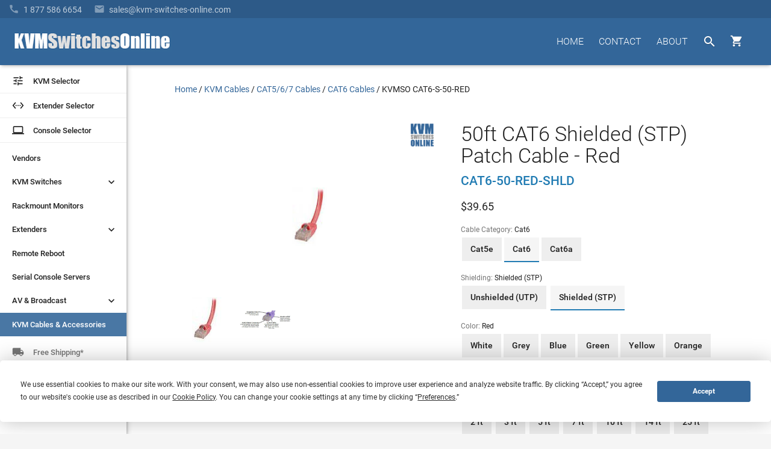

--- FILE ---
content_type: text/html
request_url: https://www.kvm-switches-online.com/cat6-s-50-red.html
body_size: 14832
content:
<!DOCTYPE html PUBLIC "-//W3C//DTD HTML 4.01 Transitional//EN" "http://www.w3.org/TR/html4/loose.dtd"><html><head prefix="og: http://ogp.me/ns# product: http://ogp.me/ns/product#"> <!-- Termly custom blocking map --><script data-termly-config>   window.TERMLY_CUSTOM_BLOCKING_MAP = {"KVM-switches-online.com": "essential","turbifycdn.com": "essential",} </script><script type="text/javascript" src="https://app.termly.io/embed.min.js?ver=1.0" data-auto-block="on" data-website-uuid="3ec90b36-0cbe-4bc7-b6d9-56e589707e09"></script><meta http-equiv="X-UA-Compatible" content="IE=Edge"><meta name="viewport" id="viewportMeta" content="width=device-width, initial-scale=1.0"><meta http-equiv="content-language" content="en-gb"><title>CAT6-50-RED-SHLD - 50ft CAT6 Shielded (STP) Patch Cable - Red</title><meta name="Description" content="CAT6-50-RED-SHLD - Great Prices on KVMSO CAT6-S-50-RED from your KVM Switch Experts - KVM Switches Online" /><link rel="canonical" href="https://www.kvm-switches-online.com/cat6-s-50-red.html"><link href="https://fonts.googleapis.com/css?family=Roboto:400,400i,500,500i,700,700i,900" rel="stylesheet" type="text/css"><link href="https://fonts.googleapis.com/icon?family=Material+Icons" rel="stylesheet"><link rel="stylesheet" id="mainStyle" href="https://sep.turbifycdn.com/ty/cdn/kvm-switch/style-2016H.css?ver=1.7752"><script src="https://ajax.googleapis.com/ajax/libs/jquery/2.1.3/jquery.min.js"></script><script>(function(){var pp=document.createElement('script'), ppr=document.getElementsByTagName('script')[0]; stid='T05vdXJmUFhab0tLajNUbFhqMjNvZz09';pp.type='text/javascript'; pp.async=true; pp.src=('https:' == document.location.protocol ? 'https://' : 'http://') + 's01.live2support.com/dashboardv2/chatwindow/'; ppr.parentNode.insertBefore(pp, ppr);})();</script><!-- OLD-DELTE Global site tag (gtag.js) - Google Analytics
<script async src="https://www.googletagmanager.com/gtag/js?id=UA-3792612-3"></script>
<script>
  window.dataLayer = window.dataLayer || [];
  function gtag(){dataLayer.push(arguments);}
  gtag('js', new Date());
  gtag('config', 'UA-3792612-3', {
    'linker': {
        'domains': ['KVM-switches-online.com', 'yahoo.net']
    }
});
</script> -->

<!-- New Google code 2023 -->
<!-- Google tag (gtag.js) --> <script async src=https://www.googletagmanager.com/gtag/js?id=G-66097VXTL5></script> <script> window.dataLayer = window.dataLayer || []; function gtag(){dataLayer.push(arguments);} gtag('js', new Date()); gtag('config', 'G-66097VXTL5'); </script><script src="https://sep.turbifycdn.com/ty/cdn/kvm-switch/signifyd-device-fingerprinting-code.js"></script><link rel="shortcut icon" href="https://sep.turbifycdn.com/ty/cdn/kvm-switch/favicon.ico?v=1.2" type="image/x-icon" ><!--[if lte IE 9]><style type='text/css'>.hide-on-ie {display: none;}.main-menu-hovered > ul {display:none !important;}.main-menu-hovered:hover > ul {display:block !important;}[class*='fadeIn'] {opacity:1 !important;}.collection-item > .valign-wrapper > * {vertical-align:middle;}.collection-item > .valign-wrapper > .valign {display:inline-block;}#ProductSelector-table > div {width:100%;}#ProductSelector-td {width:25% !important;}</style><![endif]--><style type='text/css'>/* IE10 + IE11 specific styles go here - Edge not inlc */ @media screen and (-ms-high-contrast: active), (-ms-high-contrast: none) {#ProductSelector-table > div {width:100%;}#ProductSelector-td {width:25% !important;} }</style><!-- HTML5 shim and Respond.js for IE8 support of HTML5 elements and media queries --><!--[if lt IE 9]><script type='text/javascript' src='https://oss.maxcdn.com/libs/html5shiv/3.7.2/html5shiv.js'></script><script type='text/javascript' src='https://oss.maxcdn.com/libs/respond.js/1.4.2/respond.min.js'></script><![endif]--><script type="application/ld+json">{"@context": "http://schema.org","@type": "Organization","url": "https://www.kvm-switches-online.com","logo": "https://sep.turbifycdn.com/ty/cdn/kvm-switch/kvm-switches-online-logo-white.png","email": "mailto:info@kvm-switches-online.com","description": "KVM Switches Online is an online store specializing in KVM Switch, broadcast, and server management products and is an independent provider of powerful and scalable products from industry leading manufacturers.","name": "KVM Switches Online","alternateName": "KVMSO","foundingDate": "2001-10-30","faxNumber": "+1-303-604-1304","legalName": "KVM Switches Online, LLC","taxID": "841607439","duns":"114218311","address": {"@type": "PostalAddress","addressLocality": "Lafayette","addressRegion": "CO","postalCode": "80026","streetAddress": "2655 Crescent Drive","addressCountry": "USA"},"contactPoint": [{"@type": "ContactPoint","telephone": "+1-877-586-6654","contactType": "customer service","contactOption": "TollFree","availableLanguage": ["English","Finnish","French"]}, {"@type": "ContactPoint","telephone": "+1-877-586-6654","contactType": "sales","contactOption": "TollFree","availableLanguage": ["English","Finnish","French"]}]}</script><meta property="og:site_name" content="KVM Switches Online | KVMSO.com"><meta property="og:type" content="product" /><meta property="og:url" content="http://www.kvm-switches-online.com/cat6-s-50-red.html" /><meta property="og:title" content="50ft CAT6 Shielded (STP) Patch Cable - Red" /><meta property='og:image' content='https://s.turbifycdn.com/aah/kvm-switch/kvmso-cat6-s-50-red-70.gif'><meta property='product:mfr_part_no' content='CAT6-50-RED-SHLD' /><meta property='product:condition' content='new' /> <meta property='product:is_product_shareable' content='yes' /><meta property='product:price:amount' content='39.65' /><meta property='product:price:currency' content='USD' /></head><body data-id="cat6-s-50-red" style="margin-top:0px;margin-left:0px;background-color: #f5f5f5"><header role='banner'><style>
#kwm-qa-submit-form {
    display: none
}</style>
<div id="menu-2016">
  <div id="superbar-container-2016" class="kvmso-primary darken-1"><!--<div style=" background: transparent; padding: 0px; /* color: rgba(255,255,255,0.54); */ /* text-transform: uppercase; */ background:#268bc8;padding-left: 20px; margin-left: -20px; padding-top: 3px; padding-bottom: 3px;"><p style=" margin: 0; /* width: auto; */ display: inline-block; color: rgba(255,255,255,0.87); color: #; "><i class="material-icons" style=" vertical-align: bottom; margin-right: 5px; ">&#57344;</i><b>Please Note: </b> in observation of the upcoming Holiday, we will be closed on Wednesday, July 4th.</p></div><div id="l2s_trk" style="display:none !important"></div>-->
    <div id="superbar-2016">
      <div id="ys_cpers"> </div>
      <div id="help-2016"><a href="tel:1-877-586-6654"><i class="material-icons" style="padding-right: 7px;">&#57520;</i><span class="top-menu-fadeText">1 877 586 6654</span></a><a href="mailto:sales@kvm-switches-online.com?subject=KVM Switches Online Sales Inquiry:"><i class="material-icons" style="padding-left: 20px; padding-right: 7px;">&#57534;</i><span class="top-menu-fadeText">sales@kvm-switches-online.com</span><span class="top-menu-fadeText altText">Email</span></a><!-- <i class="material-icons" style="padding-left: 20px; padding-right: 5px;">&#57527;</i> <span id="l2s_trk" class="top-menu-fadeText"></span>--></div>
    </div>
  </div>
  <div id="head-2016">
    <div>
      <div id="head-logo">
        <button id="leftmenu-hamburger" aria-label="toggle menu" class="tcon tcon-menu--xcross" style="display: none;" type="button"><span aria-hidden="true" class="tcon-menu__lines"></span><span class="tcon-visuallyhidden">toggle menu</span></button>
        <a href="index.html"><img id="kvmso-logo" alt="KVM Switches Online Logo" height="36" src="https://sep.turbifycdn.com/ty/cdn/kvm-switch/kvmso_logo_2016.gif" width="266" /><img id="kvmso-logo-small" alt="KVM Switches Online Logo - Small" height="58" src="https://sep.turbifycdn.com/ty/cdn/kvm-switch/KVMSO-Logo-small.gif" width="58" /></a></div>
      <div style="float: right; margin-top: 17px;">
        <div id="navi-buttons">
          <nav role="navigation">
            <ul class="nav-li-2016">
              <li class="cartHover"><a id="cartbutton" class="waves-effect waves-circle waves-eee" href="https://secure.kvm-switches-online.com/kvm-switch/cgi-bin/wg-order?ysco_key_store_id=kvm-switch" style="height: 42px; width: 50px;"><i class="material-icons" style="">&#59596;</i><span id="cart_item_count"></span></a>
                <div id="cart-1">
<p>Due to supply chain constraints, some orders may be delayed.</p>
                  <div id="yfc_mini" style="width: 310px; display: none"></div>
                </div>
              </li>
              <li class="searchHover"><a id="searchbutton" class="waves-effect waves-circle waves-eee" href="nsearch.html"><i class="material-icons">&#xE8B6;</i></a>
                <div class="searchOverlay"></div>
                <div id="android-search-bar"><i class="material-icons hide-on-mo-and-down" style=" display: table-cell; vertical-align: middle;/* width: 24px;*/ width:40px;color: rgba(0,0,0,0.54);">&#xE8B6;</i>
                  <form action="nsearch.html" method="get">
                    <input name="catalog" type="hidden" value="kvm-switch">
                    <input id="search-field" autocomplete="off" class="input-search input-bar-center searchAutocomplete" name="query" placeholder="Type and press enter..." type="text" value="" style="z-index: 11;">
                    <span class="input-bar"></span>
                    <input class="button" style="display: none;" type="submit" value="search">
                  </form>
                  <i id="searchClose" class="material-icons waves-effect">&#xE5CD;</i></div>
              </li>
              <li id="menu-about-us" class="main-menu-hovered"><a class="waves-effect" href="about-kvmso.html">ABOUT</a>
                <ul style="display: none; width: 150px;">
                  <li class="sub-menu-hovered"><a href="about-kvmso.html">About&nbsp;Us</a></li>
                  <li class="sub-menu-hovered"><a href="info.html">Ordering&nbsp;Info</a></li>
                  <li class="sub-menu-hovered"><a href="faq.html">Frequently&nbsp;Asked</a></li>
                  <li class="sub-menu-hovered"><a href="kvm-buy-back.html">Trade-Up</a></li>
                  <li class="sub-menu-hovered"><a href="shipping.html">Free&nbsp;Shipping</a></li>
                </ul>
              </li>
              <li class="main-menu-hovered "><a class="waves-effect " href="contact-us.html">CONTACT</a>
                <ul style="display: none;">
                  <li class="sub-menu-hovered"><a href="tel:1-877-586-6654">Call<br>
                    <span class="sub-menu-caption">1-877-586-6654</span></a></li>
                  <li class="sub-menu-hovered"><a href="mailto:info@kvm-switches-online.com?subject=KVM Switches Online General Inquiry:">Email<br>
                    <span class="sub-menu-caption">Info@KVMSO.com</span></a></li>
                </ul>
              </li>
              <li class="main-menu-hovered hide-on-small-and-down"><a class="waves-effect " href="index.html">HOME</a></li>
            </ul>
          </nav>
        </div>
        <br>
        <div style="clear: both;"></div>
      </div>
    </div>
  </div>
</div>
</header><div class='z-depth-1' style='background-color:#fff;width:210px' id='leftmenu-td'><nav role='navigation'><a id='nav-menu-ps' href='kvm-selector.html'><div class='waves-effect' style='border-bottom:1px #eee solid;'><i class='material-icons left text-black-text'>&#xE429;</i> <div class='left text-black-text'>KVM Selector</div></div></a><a id='nav-menu-ps' href='extender-selector.html'><div class='waves-effect' style='border-bottom:1px #eee solid;margin-top:0px;'><i class='material-icons left text-black-text'>&#xE8BE;</i> <div class='left text-black-text'>Extender Selector</div></div></a><a id='nav-menu-ps' href='rack-console-selector.html'><div class='waves-effect' style='border-bottom:1px #eee solid;margin-top:0px;'><i class='material-icons left text-black-text'>laptop</i> <div class='left text-black-text'>Console Selector</div></div></a><ul class='nav-menu-2016' style='padding-top:6px;'><li class='main-left-hovered'><a href='kvm-switch-vendors.html' class=' waves-effect'>Vendors</a></li><li class='main-left-hovered'><a class='chevronrotate waves-effect'>KVM Switches<i class='material-icons chevron ' style='margin-right:15px;font-size: 20px; font-size: 20px; float: right;'>&#xE313;</i></a><ul style='padding-left:0px;display:none' class=''><li class='sub-left-hovered'><a href='kvm-switch-over-ip.html' class=' waves-effect' >KVM Over IP</a></li><li class='sub-left-hovered '><a href='desktop-kvm.html' class=' waves-effect'>Desktop KVMs</a></li><li class='sub-left-hovered'><a href='kvm-switch-cat5.html' class=' waves-effect ' >CAT5 KVM Switches</a></li><li class='sub-left-hovered'><a href='multiple-user-kvm-switches.html' class=' waves-effect' >Enterprise Multi-User</a></li><li class='sub-left-hovered'><a href='dual-head-kvm-switch.html' class=' waves-effect' >Dual Monitor KVM</a></li><li class='sub-left-hovered '><a href='multi-monitor-kvm.html' class=' waves-effect' >Multi-Monitor KVM</a></li><li class='sub-left-hovered '><a href='keyboard-mouse-switch.html' class=' waves-effect' >Keyboard &amp; Mouse (KM)</a></li><li class='sub-left-hovered'><a href='hdmi-kvm.html' class=' waves-effect' >HDMI KVM Switches</a></li><li class='sub-left-hovered '><a href='displayport-kvm.html' class=' waves-effect' >DisplayPort KVM</a></li><li class='sub-left-hovered '><a href='dvi-kvm-switch.html' class=' waves-effect'>DVI KVM Switches</a></li><li class='sub-left-hovered'><a href='vga-kvm-switches.html' class=' waves-effect'>VGA KVM Switches</a></li><li class='sub-left-hovered '><a href='4k-uhd-kvm-switches.html' class=' waves-effect'>4K KVM Switches</a></li><li class='sub-left-hovered '><a href='usb-kvm-switches.html' class=' waves-effect'>USB KVM Switches</a></li><li class='sub-left-hovered'><a class='waves-effect' href='secure-kvm.html' style=''>Secure KVM Switches</a></li></ul></li><li class='main-left-hovered'><a href='rackmount-monitor.html' class=' waves-effect'>Rackmount Monitors</a></li><li class='main-left-hovered'><a class='chevronrotate waves-effect'>Extenders<i class='material-icons chevron ' style='margin-right:15px;font-size: 20px; font-size: 20px; float: right;'>&#xE313;</i></a><ul style='padding-left:0px;display:none' class=''><li class='sub-left-hovered'><a href='kvm-extenders.html' class=' waves-effect'>KVM Extenders</a></li><li class='sub-left-hovered'><a href='video-extenders.html' class=' waves-effect'>AV Extenders</a></li><li class='sub-left-hovered'><a href='usb-extender.html' class=' waves-effect'>USB Extenders</a></li><li class='sub-left-hovered'><a href='misc-extenders.html' class=' waves-effect'>See All <small>(Serial, Audio, etc.)</small></a></li></ul></li><li class='main-left-hovered'><a href='remote-reboot.html' class=' waves-effect'>Remote Reboot</a></li><li class='main-left-hovered'><a href='unix-serial-remote-console.html' class=' waves-effect'>Serial Console Servers</a></li><li class='main-left-hovered'><a class='chevronrotate waves-effect'>AV &amp; Broadcast<i class='material-icons chevron ' style='margin-right:15px;font-size: 20px; font-size: 20px; float: right;'>&#xE313;</i></a><ul style='padding-left:0px;display:none' class=''><li class='sub-left-hovered'><a href='digital-signage.html' class=' waves-effect '>Digital Signage</a></li><li class='sub-left-hovered'><a href='iptv.html' class=' waves-effect' >IPTV</a></li><li class='sub-left-hovered'><a href='video-switch.html' class=' waves-effect'>Video Switches</a></li><li class='sub-left-hovered'><a href='video-splitters.html' class=' waves-effect' >Video Splitters</a></li></ul></li><li class='main-left-hovered'><a href='kvm-switch-cables.html' class=' waves-effect'>KVM Cables &amp; Accessories</a></li></ul></nav><div class="z-depth-1" style="background-color:#fff;width:210px" id="leftmenu-td">
  <nav role="navigation"><a id="nav-menu-ps" href="kvm-selector.html">
    <div class="waves-effect" style="border-bottom:1px #eee solid;"><i class="material-icons left text-black-text">&#58409;</i>
      <div class="left text-black-text">KVM Selector</div>
    </div>
    </a><a id="nav-menu-ps" href="extender-selector.html">
    <div class="waves-effect" style="border-bottom:1px #eee solid;margin-top:0px;"><i class="material-icons left text-black-text">&#59582;</i>
      <div class="left text-black-text">Extender Selector</div>
    </div>
    </a><a id="nav-menu-ps" href="rack-console-selector.html">
    <div class="waves-effect" style="border-bottom:1px #eee solid;margin-top:0px;"><i class="material-icons left text-black-text">laptop</i>
      <div class="left text-black-text">Console Selector</div>
    </div>
    </a>
    <ul class="nav-menu-2016" style="padding-top:6px;">
      <li class="main-left-hovered"><a href="kvm-switch-vendors.html" class=" waves-effect">Vendors</a></li>
      <li class="main-left-hovered"><a class="chevronrotate waves-effect">KVM Switches<i class="material-icons chevron " style="margin-right:15px;font-size: 20px; font-size: 20px; float: right;">&#58131;</i></a>
        <ul style="padding-left:0px;display:none" class="">
          <li class="sub-left-hovered"><a href="kvm-switch-over-ip.html" class=" waves-effect">KVM Over IP</a></li>
          <li class="sub-left-hovered "><a href="desktop-kvm.html" class=" waves-effect">Desktop KVMs</a></li>
          <li class="sub-left-hovered"><a href="kvm-switch-cat5.html" class=" waves-effect ">CAT5 KVM Switches</a></li>
          <li class="sub-left-hovered"><a href="multiple-user-kvm-switches.html" class=" waves-effect">Enterprise Multi-User</a></li>
          <li class="sub-left-hovered"><a href="dual-head-kvm-switch.html" class=" waves-effect">Dual Monitor KVM</a></li>
          <li class="sub-left-hovered "><a href="multi-monitor-kvm.html" class=" waves-effect">Multi-Monitor KVM</a></li>
          <li class="sub-left-hovered "><a href="keyboard-mouse-switch.html" class=" waves-effect">Keyboard &amp; Mouse (KM)</a></li>
          <li class="sub-left-hovered"><a href="hdmi-kvm.html" class=" waves-effect">HDMI KVM Switches</a></li>
          <li class="sub-left-hovered "><a href="displayport-kvm.html" class=" waves-effect">DisplayPort KVM</a></li>
          <li class="sub-left-hovered "><a href="dvi-kvm-switch.html" class=" waves-effect">DVI KVM Switches</a></li>
          <li class="sub-left-hovered"><a href="vga-kvm-switches.html" class=" waves-effect">VGA KVM Switches</a></li>
          <li class="sub-left-hovered "><a href="4k-uhd-kvm-switches.html" class=" waves-effect">4K KVM Switches</a></li>
          <li class="sub-left-hovered "><a href="usb-kvm-switches.html" class=" waves-effect">USB KVM Switches</a></li>
          <li class="sub-left-hovered"><a class="waves-effect" href="secure-kvm.html" style="">Secure KVM Switches</a></li>
          <li class="sub-left-hovered"><a class="waves-effect" href="reverse-kvm.html" style="">Reverse KVM Splitters</a></li>
        </ul>
      </li>
      <li class="main-left-hovered"><a href="rackmount-monitor.html" class=" waves-effect">Rackmount Monitors</a></li>
      <li class="main-left-hovered"><a class="chevronrotate waves-effect">Extenders<i class="material-icons chevron " style="margin-right:15px;font-size: 20px; font-size: 20px; float: right;">&#58131;</i></a>
        <ul style="padding-left:0px;display:none" class="">
          <li class="sub-left-hovered"><a href="kvm-extenders.html" class=" waves-effect">KVM Extenders</a></li>
          <li class="sub-left-hovered"><a href="video-extenders.html" class=" waves-effect">AV Extenders</a></li>
          <li class="sub-left-hovered"><a href="usb-extender.html" class=" waves-effect">USB Extenders</a></li>
          <li class="sub-left-hovered"><a href="misc-extenders.html" class=" waves-effect">See All <small>(Serial, Audio, etc.)</small></a></li>
        </ul>
      </li>
      <li class="main-left-hovered"><a href="remote-reboot.html" class=" waves-effect">Remote Reboot</a></li>
      <li class="main-left-hovered"><a href="unix-serial-remote-console.html" class=" waves-effect">Serial Console Servers</a></li>
      <li class="main-left-hovered"><a class="chevronrotate waves-effect">AV &amp; Broadcast<i class="material-icons chevron " style="margin-right:15px;font-size: 20px; font-size: 20px; float: right;">&#58131;</i></a>
        <ul style="padding-left:0px;display:none" class="">
          <li class="sub-left-hovered"><a href="digital-signage.html" class=" waves-effect ">Digital Signage</a></li>
          <li class="sub-left-hovered"><a href="iptv.html" class=" waves-effect">IPTV</a></li>
          <li class="sub-left-hovered"><a href="professional-displays.html" class=" waves-effect">Professional Displays</a></li>
          <li class="sub-left-hovered"><a href="video-conferencing-solutions.html" class=" waves-effect">Video Conferencing Solutions</a></li>
          <li class="sub-left-hovered"><a href="video-switch.html" class=" waves-effect">Video Switches</a></li>
          <li class="sub-left-hovered"><a href="video-splitters.html" class=" waves-effect">Video Splitters</a></li>
        </ul>
      </li>
      <li class="main-left-hovered"><a href="kvm-switch-cables.html" class=" waves-effect">KVM Cables &amp; Accessories</a></li>
    </ul>
  </nav>
  <div id="nav-trust"><a href="shipping.html">
    <div class="waves-effect"><i class="material-icons">&#58712;</i>
      <div>Free Shipping*</div>
    </div>
    </a><!--<a href="https://app.e2ma.net/app2/audience/signup/1806444/1765406/" rel="nofollow noopener" target="_blank"><div class="waves-effect"><i class="material-icons">&#57534;</i> <div>Follow Us</div></div></a>--><!--<a href="https://www.trustedsite.com/site/kvm-switches-online.com/" target="_blank" rel="nofollow noopener"><div class="waves-effect"><i class="material-icons">&#59448;</i> <div>4.5+ Stars</div></div></a>--><a href="https://www.bbb.org/us/co/lafayette/profile/internet-service/kvm-switches-online-1296-32000231" target="_blank" title="Click for the Business Review of KVM Switches Online, an Internet Services in Broomfield CO" rel="noopener">
    <div class="waves-effect"><img src="https://sep.turbifycdn.com/ty/cdn/kvm-switch/index-bbb-icon.jpg" alt="Better Business Bureau Accredited Business">
      <div>BBB A+</div>
    </div>
    </a><a href="https://www.mcafeesecure.com/verify?host=www.kvm-switches-online.com" rel="nofollow noopener" target="_blank">
    <div class="waves-effect"><i class="material-icons">&#58154;</i>
      <div>Secure Shopping</div>
    </div>
    </a></div>
</div>
</div><main role='main'><div id='body-td-2016' style='width:100%;padding:108px 0px  0px 210px;background-color:#fff'><div class='container'><div style='width:100%'><div itemscope itemtype='http://schema.org/Product' style='vertical-align:top;'><div style='margin-top:30px;margin-bottom:30px;' class='container-for-breadcrumbs'><nav aria-label="Breadcrumb"><ol itemscope itemtype="https://schema.org/BreadcrumbList" id="breadcrumbs-2016" style="padding: 0px; list-style-type: none; margin: 0;"><li itemprop="itemListElement" itemscope itemtype="https://schema.org/ListItem" style="display: inline;"><a itemtype="https://schema.org/Thing" itemprop="item" href="https://www.kvm-switches-online.com/index.html"><span itemprop="name">Home</span></a><meta itemprop="position" content="1"><span> / </span></li><li itemprop="itemListElement" itemscope itemtype="https://schema.org/ListItem" style="display: inline;"><a itemtype="https://schema.org/Thing" itemprop="item" href="https://www.kvm-switches-online.com/kvm-switch-cables.html"><span itemprop="name">KVM Cables</span></a><meta itemprop="position" content="2"><span> / </span></li><li itemprop="itemListElement" itemscope itemtype="https://schema.org/ListItem" style="display: inline;"><a itemtype="https://schema.org/Thing" itemprop="item" href="https://www.kvm-switches-online.com/cat5cables.html"><span itemprop="name">CAT5/6/7 Cables</span></a><meta itemprop="position" content="3"><span> / </span></li><li itemprop="itemListElement" itemscope itemtype="https://schema.org/ListItem" style="display: inline;"><a itemtype="https://schema.org/Thing" itemprop="item" href="https://www.kvm-switches-online.com/cat6-cables.html"><span itemprop="name">CAT6 Cables</span></a><meta itemprop="position" content="4"><span> / </span></li><li itemprop="itemListElement" itemscope itemtype="https://schema.org/ListItem" style="display: inline;"><a itemtype="https://schema.org/Thing" itemprop="item" href="https://www.kvm-switches-online.com/cat6-s-50-red.html" aria-current="page"><span class="text-black-text" itemprop="name">KVMSO CAT6-S-50-RED</span></a><meta itemprop="position" content="5"></li></ol></nav></div><div class='row' id='product-desc-container' data-id='cat6-s-50-red' data-code='CAT6-50-RED-SHLD' data-name='KVMSO CAT6-S-50-RED' data-brand='KVM Switches Online' data-price='39.65'><div id='product-desc-image' class='col s12 m12 l6 product-vendor-logo' style='min-height:300px'><div id='product-slideshow' class='product-materialboxed' style='min-height:207px'></div><div><ul id='product-slideshow-thumbs' ><li class='col s3 m3 l3 waves-effect waves-light'><meta itemprop='image' content='https://s.turbifycdn.com/aah/kvm-switch/kvmso-cat6-s-50-red-70.gif'><a href='https://s.turbifycdn.com/aah/kvm-switch/kvmso-cat6-s-50-red-70.gif' class='product-image-link'><img src="https://s.turbifycdn.com/aah/kvm-switch/kvmso-cat6-s-50-red-75.gif" width="75" height="75" border="0" hspace="0" vspace="0" alt="CAT6-50-RED-SHLD - KVMSO CAT6-S-50-RED - Click To Enlarge" class="" style="float:left" /></a></li></ul></div><br /><div class='product-logo-container'><a href='kvm-switch-vendors.html' title='KVM Switches Online' rel='tag'><img src='https://sep.turbifycdn.com/ty/cdn/kvm-switch/kvm-switches-online-logo-white.png?t=1768622446&' alt='KVM Switches Online' title='KVM Switches Online'></a></div></div><div class='col s12 m12 l6' style='padding-left:20px'><h1 itemprop='name' id='headline' style='margin-top:0px;margin-bottom:10px;'>50ft CAT6 Shielded (STP) Patch Cable - Red</h1><h2 style='margin-bottom:15px;margin-top:10px;'><font class="kvmso-secondary-text subheading-text"><span itemprop="mpn">CAT6-50-RED-SHLD</span><meta itemprop="sku" content="CAT6-S-50-RED"></font></h2><meta itemprop='brand' content='KVM Switches Online' /><div itemprop='offers' itemscope itemtype='http://schema.org/Offer'><link itemprop='url' href='https://www.kvm-switches-online.com/cat6-s-50-red.html' /><meta itemprop='itemCondition' content='http://schema.org/NewCondition' style='float:left' /><span class='d6' itemprop='priceCurrency' content='USD'>$</span><span class='d6' itemprop='price' content='39.65'>39.65</span><link itemprop="availability" href="http://schema.org/InStock" /><div class='grpSelector'><div class='itmSelector'><span class='label'>Cable Category: </span><span class='value'>Cat6</span></div><div class='itmSelector'><ul class='buttons'><li class='button' title='Cat5e'><a href='27272.html'>Cat5e</a></li><li class='button selected' title='Cat6'><a href='cat6-s-50-red.html'>Cat6</a></li><li class='button' title='Cat6a'><a href='00678.html'>Cat6a</a></li></ul></div></div><div class='grpSelector'><div class='itmSelector'><span class='label'>Shielding: </span><span class='value'>Shielded (STP)</span></div><div class='itmSelector'><ul class='buttons'>
<!--<li class='button disabled' title='Unshielded  (UTP)'><a href='#' class='ignore-a-link'>Unshielded  (UTP)</a></li>-->

<!--<li class='button disabled' title='Unshielded  (UTP)'><a href='#' class='ignore-a-link'>Unshielded  (UTP)</a></li>-->

<!--<li class='button disabled' title='Unshielded  (UTP)'><a href='#' class='ignore-a-link'>Unshielded  (UTP)</a></li>-->

<!--<li class='button disabled' title='Unshielded  (UTP)'><a href='#' class='ignore-a-link'>Unshielded  (UTP)</a></li>-->

<!--<li class='button disabled' title='Unshielded  (UTP)'><a href='#' class='ignore-a-link'>Unshielded  (UTP)</a></li>-->

<!--<li class='button disabled' title='Unshielded  (UTP)'><a href='#' class='ignore-a-link'>Unshielded  (UTP)</a></li>-->

<!--<li class='button disabled' title='Unshielded  (UTP)'><a href='#' class='ignore-a-link'>Unshielded  (UTP)</a></li>-->

<!--<li class='button disabled' title='Unshielded  (UTP)'><a href='#' class='ignore-a-link'>Unshielded  (UTP)</a></li>-->

<!--<li class='button disabled' title='Unshielded  (UTP)'><a href='#' class='ignore-a-link'>Unshielded  (UTP)</a></li>-->

<!--<li class='button disabled' title='Unshielded  (UTP)'><a href='#' class='ignore-a-link'>Unshielded  (UTP)</a></li>-->

<!--<li class='button disabled' title='Unshielded  (UTP)'><a href='#' class='ignore-a-link'>Unshielded  (UTP)</a></li>-->

<!--<li class='button disabled' title='Unshielded  (UTP)'><a href='#' class='ignore-a-link'>Unshielded  (UTP)</a></li>-->

<!--<li class='button disabled' title='Unshielded  (UTP)'><a href='#' class='ignore-a-link'>Unshielded  (UTP)</a></li>-->
<li class='button' title='Unshielded  (UTP)'><a href='cat6-50-red.html'>Unshielded  (UTP)</a></li>
<!--<li class='button disabled' title='Unshielded  (UTP)'><a href='#' class='ignore-a-link'>Unshielded  (UTP)</a></li>-->

<!--<li class='button disabled' title='Unshielded  (UTP)'><a href='#' class='ignore-a-link'>Unshielded  (UTP)</a></li>-->

<!--<li class='button disabled' title='Unshielded  (UTP)'><a href='#' class='ignore-a-link'>Unshielded  (UTP)</a></li>-->
<li class='button selected' title='Shielded (STP)'><a href='cat6-s-50-red.html'>Shielded (STP)</a></li></ul></div></div><div class='grpSelector'><div class='itmSelector'><span class='label'>Color: </span><span class='value'>Red</span></div><div class='itmSelector'><ul class='buttons'>
<!--<li class='button disabled' title='White'><a href='#' class='ignore-a-link'>White</a></li>-->

<!--<li class='button disabled' title='Grey'><a href='#' class='ignore-a-link'>Grey</a></li>-->

<!--<li class='button disabled' title='Blue'><a href='#' class='ignore-a-link'>Blue</a></li>-->

<!--<li class='button disabled' title='Green'><a href='#' class='ignore-a-link'>Green</a></li>-->

<!--<li class='button disabled' title='Yellow'><a href='#' class='ignore-a-link'>Yellow</a></li>-->

<!--<li class='button disabled' title='Orange'><a href='#' class='ignore-a-link'>Orange</a></li>-->

<!--<li class='button disabled' title='Purple'><a href='#' class='ignore-a-link'>Purple</a></li>-->

<!--<li class='button disabled' title='Black'><a href='#' class='ignore-a-link'>Black</a></li>-->

<!--<li class='button disabled' title='White'><a href='#' class='ignore-a-link'>White</a></li>-->

<!--<li class='button disabled' title='Grey'><a href='#' class='ignore-a-link'>Grey</a></li>-->

<!--<li class='button disabled' title='Blue'><a href='#' class='ignore-a-link'>Blue</a></li>-->

<!--<li class='button disabled' title='Green'><a href='#' class='ignore-a-link'>Green</a></li>-->

<!--<li class='button disabled' title='Yellow'><a href='#' class='ignore-a-link'>Yellow</a></li>-->

<!--<li class='button disabled' title='Orange'><a href='#' class='ignore-a-link'>Orange</a></li>-->

<!--<li class='button disabled' title='Purple'><a href='#' class='ignore-a-link'>Purple</a></li>-->

<!--<li class='button disabled' title='Black'><a href='#' class='ignore-a-link'>Black</a></li>-->

<!--<li class='button disabled' title='White'><a href='#' class='ignore-a-link'>White</a></li>-->

<!--<li class='button disabled' title='Grey'><a href='#' class='ignore-a-link'>Grey</a></li>-->

<!--<li class='button disabled' title='Blue'><a href='#' class='ignore-a-link'>Blue</a></li>-->

<!--<li class='button disabled' title='Green'><a href='#' class='ignore-a-link'>Green</a></li>-->

<!--<li class='button disabled' title='Yellow'><a href='#' class='ignore-a-link'>Yellow</a></li>-->

<!--<li class='button disabled' title='Orange'><a href='#' class='ignore-a-link'>Orange</a></li>-->

<!--<li class='button disabled' title='Purple'><a href='#' class='ignore-a-link'>Purple</a></li>-->

<!--<li class='button disabled' title='Black'><a href='#' class='ignore-a-link'>Black</a></li>-->

<!--<li class='button disabled' title='White'><a href='#' class='ignore-a-link'>White</a></li>-->

<!--<li class='button disabled' title='Grey'><a href='#' class='ignore-a-link'>Grey</a></li>-->

<!--<li class='button disabled' title='Blue'><a href='#' class='ignore-a-link'>Blue</a></li>-->

<!--<li class='button disabled' title='Green'><a href='#' class='ignore-a-link'>Green</a></li>-->

<!--<li class='button disabled' title='Yellow'><a href='#' class='ignore-a-link'>Yellow</a></li>-->

<!--<li class='button disabled' title='Orange'><a href='#' class='ignore-a-link'>Orange</a></li>-->

<!--<li class='button disabled' title='Purple'><a href='#' class='ignore-a-link'>Purple</a></li>-->

<!--<li class='button disabled' title='Black'><a href='#' class='ignore-a-link'>Black</a></li>-->

<!--<li class='button disabled' title='White'><a href='#' class='ignore-a-link'>White</a></li>-->

<!--<li class='button disabled' title='Grey'><a href='#' class='ignore-a-link'>Grey</a></li>-->

<!--<li class='button disabled' title='Blue'><a href='#' class='ignore-a-link'>Blue</a></li>-->

<!--<li class='button disabled' title='Green'><a href='#' class='ignore-a-link'>Green</a></li>-->

<!--<li class='button disabled' title='Yellow'><a href='#' class='ignore-a-link'>Yellow</a></li>-->

<!--<li class='button disabled' title='Orange'><a href='#' class='ignore-a-link'>Orange</a></li>-->

<!--<li class='button disabled' title='Purple'><a href='#' class='ignore-a-link'>Purple</a></li>-->

<!--<li class='button disabled' title='Black'><a href='#' class='ignore-a-link'>Black</a></li>-->

<!--<li class='button disabled' title='White'><a href='#' class='ignore-a-link'>White</a></li>-->

<!--<li class='button disabled' title='Grey'><a href='#' class='ignore-a-link'>Grey</a></li>-->

<!--<li class='button disabled' title='Blue'><a href='#' class='ignore-a-link'>Blue</a></li>-->

<!--<li class='button disabled' title='Green'><a href='#' class='ignore-a-link'>Green</a></li>-->

<!--<li class='button disabled' title='Yellow'><a href='#' class='ignore-a-link'>Yellow</a></li>-->

<!--<li class='button disabled' title='Orange'><a href='#' class='ignore-a-link'>Orange</a></li>-->

<!--<li class='button disabled' title='Purple'><a href='#' class='ignore-a-link'>Purple</a></li>-->

<!--<li class='button disabled' title='Black'><a href='#' class='ignore-a-link'>Black</a></li>-->

<!--<li class='button disabled' title='White'><a href='#' class='ignore-a-link'>White</a></li>-->

<!--<li class='button disabled' title='Grey'><a href='#' class='ignore-a-link'>Grey</a></li>-->

<!--<li class='button disabled' title='Blue'><a href='#' class='ignore-a-link'>Blue</a></li>-->

<!--<li class='button disabled' title='Purple'><a href='#' class='ignore-a-link'>Purple</a></li>-->

<!--<li class='button disabled' title='White'><a href='#' class='ignore-a-link'>White</a></li>-->

<!--<li class='button disabled' title='Grey'><a href='#' class='ignore-a-link'>Grey</a></li>-->

<!--<li class='button disabled' title='Blue'><a href='#' class='ignore-a-link'>Blue</a></li>-->

<!--<li class='button disabled' title='Green'><a href='#' class='ignore-a-link'>Green</a></li>-->

<!--<li class='button disabled' title='Yellow'><a href='#' class='ignore-a-link'>Yellow</a></li>-->

<!--<li class='button disabled' title='Orange'><a href='#' class='ignore-a-link'>Orange</a></li>-->

<!--<li class='button disabled' title='Purple'><a href='#' class='ignore-a-link'>Purple</a></li>-->

<!--<li class='button disabled' title='Black'><a href='#' class='ignore-a-link'>Black</a></li>-->
<li class='button' title='White'><a href='cat6-s-50-white.html'>White</a></li><li class='button' title='Grey'><a href='cat6-s-50-grey.html'>Grey</a></li><li class='button' title='Blue'><a href='cat6-s-50-blue.html'>Blue</a></li><li class='button' title='Green'><a href='cat6-s-50-green.html'>Green</a></li><li class='button' title='Yellow'><a href='cat6-s-50-yellow.html'>Yellow</a></li><li class='button' title='Orange'><a href='cat6-s-50-orange.html'>Orange</a></li><li class='button selected' title='Red'><a href='cat6-s-50-red.html'>Red</a></li><li class='button' title='Purple'><a href='cat6-s-50-purple.html'>Purple</a></li><li class='button' title='Black'><a href='cat6-s-50-black.html'>Black</a></li>
<!--<li class='button disabled' title='White'><a href='#' class='ignore-a-link'>White</a></li>-->

<!--<li class='button disabled' title='Grey'><a href='#' class='ignore-a-link'>Grey</a></li>-->

<!--<li class='button disabled' title='Blue'><a href='#' class='ignore-a-link'>Blue</a></li>-->

<!--<li class='button disabled' title='Green'><a href='#' class='ignore-a-link'>Green</a></li>-->

<!--<li class='button disabled' title='Yellow'><a href='#' class='ignore-a-link'>Yellow</a></li>-->

<!--<li class='button disabled' title='Orange'><a href='#' class='ignore-a-link'>Orange</a></li>-->

<!--<li class='button disabled' title='Purple'><a href='#' class='ignore-a-link'>Purple</a></li>-->

<!--<li class='button disabled' title='Black'><a href='#' class='ignore-a-link'>Black</a></li>-->
</ul></div></div><div class='grpSelector'><div class='itmSelector'><span class='label'>Length: </span><span class='value'>50 ft</span></div><div class='itmSelector'><ul class='buttons'>
<!--<li class='button disabled' title='2 ft'><a href='#' class='ignore-a-link'>2 ft</a></li>-->

<!--<li class='button disabled' title='3 ft'><a href='#' class='ignore-a-link'>3 ft</a></li>-->

<!--<li class='button disabled' title='5 ft'><a href='#' class='ignore-a-link'>5 ft</a></li>-->

<!--<li class='button disabled' title='7 ft'><a href='#' class='ignore-a-link'>7 ft</a></li>-->

<!--<li class='button disabled' title='10 ft'><a href='#' class='ignore-a-link'>10 ft</a></li>-->

<!--<li class='button disabled' title='14 ft'><a href='#' class='ignore-a-link'>14 ft</a></li>-->

<!--<li class='button disabled' title='25 ft'><a href='#' class='ignore-a-link'>25 ft</a></li>-->

<!--<li class='button disabled' title='100 ft'><a href='#' class='ignore-a-link'>100 ft</a></li>-->

<!--<li class='button disabled' title='2 ft'><a href='#' class='ignore-a-link'>2 ft</a></li>-->

<!--<li class='button disabled' title='2 ft'><a href='#' class='ignore-a-link'>2 ft</a></li>-->

<!--<li class='button disabled' title='2 ft'><a href='#' class='ignore-a-link'>2 ft</a></li>-->

<!--<li class='button disabled' title='2 ft'><a href='#' class='ignore-a-link'>2 ft</a></li>-->

<!--<li class='button disabled' title='2 ft'><a href='#' class='ignore-a-link'>2 ft</a></li>-->

<!--<li class='button disabled' title='2 ft'><a href='#' class='ignore-a-link'>2 ft</a></li>-->
<li class='button' title='2 ft'><a href='cat6-s-2-red.html'>2 ft</a></li>
<!--<li class='button disabled' title='2 ft'><a href='#' class='ignore-a-link'>2 ft</a></li>-->

<!--<li class='button disabled' title='2 ft'><a href='#' class='ignore-a-link'>2 ft</a></li>-->

<!--<li class='button disabled' title='3 ft'><a href='#' class='ignore-a-link'>3 ft</a></li>-->

<!--<li class='button disabled' title='3 ft'><a href='#' class='ignore-a-link'>3 ft</a></li>-->

<!--<li class='button disabled' title='3 ft'><a href='#' class='ignore-a-link'>3 ft</a></li>-->

<!--<li class='button disabled' title='3 ft'><a href='#' class='ignore-a-link'>3 ft</a></li>-->

<!--<li class='button disabled' title='3 ft'><a href='#' class='ignore-a-link'>3 ft</a></li>-->

<!--<li class='button disabled' title='3 ft'><a href='#' class='ignore-a-link'>3 ft</a></li>-->
<li class='button' title='3 ft'><a href='cat6-s-3-red.html'>3 ft</a></li>
<!--<li class='button disabled' title='3 ft'><a href='#' class='ignore-a-link'>3 ft</a></li>-->

<!--<li class='button disabled' title='3 ft'><a href='#' class='ignore-a-link'>3 ft</a></li>-->

<!--<li class='button disabled' title='5 ft'><a href='#' class='ignore-a-link'>5 ft</a></li>-->

<!--<li class='button disabled' title='5 ft'><a href='#' class='ignore-a-link'>5 ft</a></li>-->

<!--<li class='button disabled' title='5 ft'><a href='#' class='ignore-a-link'>5 ft</a></li>-->

<!--<li class='button disabled' title='5 ft'><a href='#' class='ignore-a-link'>5 ft</a></li>-->

<!--<li class='button disabled' title='5 ft'><a href='#' class='ignore-a-link'>5 ft</a></li>-->

<!--<li class='button disabled' title='5 ft'><a href='#' class='ignore-a-link'>5 ft</a></li>-->
<li class='button' title='5 ft'><a href='cat6-s-5-red.html'>5 ft</a></li>
<!--<li class='button disabled' title='5 ft'><a href='#' class='ignore-a-link'>5 ft</a></li>-->

<!--<li class='button disabled' title='5 ft'><a href='#' class='ignore-a-link'>5 ft</a></li>-->

<!--<li class='button disabled' title='7 ft'><a href='#' class='ignore-a-link'>7 ft</a></li>-->

<!--<li class='button disabled' title='7 ft'><a href='#' class='ignore-a-link'>7 ft</a></li>-->

<!--<li class='button disabled' title='7 ft'><a href='#' class='ignore-a-link'>7 ft</a></li>-->

<!--<li class='button disabled' title='7 ft'><a href='#' class='ignore-a-link'>7 ft</a></li>-->

<!--<li class='button disabled' title='7 ft'><a href='#' class='ignore-a-link'>7 ft</a></li>-->

<!--<li class='button disabled' title='7 ft'><a href='#' class='ignore-a-link'>7 ft</a></li>-->
<li class='button' title='7 ft'><a href='cat6-s-7-red.html'>7 ft</a></li>
<!--<li class='button disabled' title='7 ft'><a href='#' class='ignore-a-link'>7 ft</a></li>-->

<!--<li class='button disabled' title='7 ft'><a href='#' class='ignore-a-link'>7 ft</a></li>-->

<!--<li class='button disabled' title='10 ft'><a href='#' class='ignore-a-link'>10 ft</a></li>-->

<!--<li class='button disabled' title='10 ft'><a href='#' class='ignore-a-link'>10 ft</a></li>-->

<!--<li class='button disabled' title='10 ft'><a href='#' class='ignore-a-link'>10 ft</a></li>-->

<!--<li class='button disabled' title='10 ft'><a href='#' class='ignore-a-link'>10 ft</a></li>-->

<!--<li class='button disabled' title='10 ft'><a href='#' class='ignore-a-link'>10 ft</a></li>-->

<!--<li class='button disabled' title='10 ft'><a href='#' class='ignore-a-link'>10 ft</a></li>-->
<li class='button' title='10 ft'><a href='cat6-s-10-red.html'>10 ft</a></li>
<!--<li class='button disabled' title='10 ft'><a href='#' class='ignore-a-link'>10 ft</a></li>-->

<!--<li class='button disabled' title='10 ft'><a href='#' class='ignore-a-link'>10 ft</a></li>-->

<!--<li class='button disabled' title='14 ft'><a href='#' class='ignore-a-link'>14 ft</a></li>-->

<!--<li class='button disabled' title='14 ft'><a href='#' class='ignore-a-link'>14 ft</a></li>-->

<!--<li class='button disabled' title='14 ft'><a href='#' class='ignore-a-link'>14 ft</a></li>-->
<li class='button' title='14 ft'><a href='cat6-s-14-red.html'>14 ft</a></li>
<!--<li class='button disabled' title='14 ft'><a href='#' class='ignore-a-link'>14 ft</a></li>-->

<!--<li class='button disabled' title='25 ft'><a href='#' class='ignore-a-link'>25 ft</a></li>-->

<!--<li class='button disabled' title='25 ft'><a href='#' class='ignore-a-link'>25 ft</a></li>-->

<!--<li class='button disabled' title='25 ft'><a href='#' class='ignore-a-link'>25 ft</a></li>-->

<!--<li class='button disabled' title='25 ft'><a href='#' class='ignore-a-link'>25 ft</a></li>-->

<!--<li class='button disabled' title='25 ft'><a href='#' class='ignore-a-link'>25 ft</a></li>-->

<!--<li class='button disabled' title='25 ft'><a href='#' class='ignore-a-link'>25 ft</a></li>-->
<li class='button' title='25 ft'><a href='cat6-s-25-red.html'>25 ft</a></li>
<!--<li class='button disabled' title='25 ft'><a href='#' class='ignore-a-link'>25 ft</a></li>-->

<!--<li class='button disabled' title='25 ft'><a href='#' class='ignore-a-link'>25 ft</a></li>-->
<li class='button selected' title='50 ft'><a href='cat6-s-50-red.html'>50 ft</a></li>
<!--<li class='button disabled' title='100 ft'><a href='#' class='ignore-a-link'>100 ft</a></li>-->

<!--<li class='button disabled' title='100 ft'><a href='#' class='ignore-a-link'>100 ft</a></li>-->

<!--<li class='button disabled' title='100 ft'><a href='#' class='ignore-a-link'>100 ft</a></li>-->

<!--<li class='button disabled' title='100 ft'><a href='#' class='ignore-a-link'>100 ft</a></li>-->

<!--<li class='button disabled' title='100 ft'><a href='#' class='ignore-a-link'>100 ft</a></li>-->

<!--<li class='button disabled' title='100 ft'><a href='#' class='ignore-a-link'>100 ft</a></li>-->
<li class='button' title='100 ft'><a href='cat6-s-100-red.html'>100 ft</a></li>
<!--<li class='button disabled' title='100 ft'><a href='#' class='ignore-a-link'>100 ft</a></li>-->

<!--<li class='button disabled' title='100 ft'><a href='#' class='ignore-a-link'>100 ft</a></li>-->
</ul></div></div><form method="POST" action="https://secure.kvm-switches-online.com/kvm-switch/cgi-bin/wg-order?kvm-switch+cat6-s-50-red" style="text-align:left;margin-top: 0px;"><input name="vwitem" type="hidden" value="cat6-s-50-red" /><input name="vwcatalog" type="hidden" value="kvm-switch" /><meta itemprop='availableDeliveryMethod' content='http://purl.org/goodrelations/v1#DeliveryModeMail' /><meta itemprop='availableDeliveryMethod' content='http://purl.org/goodrelations/v1#DeliveryModeFreight' /><meta itemprop='availableDeliveryMethod' content='http://purl.org/goodrelations/v1#UPS' /><meta itemprop='availableDeliveryMethod' content='http://purl.org/goodrelations/v1#FederalExpress' /><meta itemprop='availableDeliveryMethod' content='http://purl.org/goodrelations/v1#DHL' /><div itemprop='priceSpecification' itemscope itemtype='http://schema.org/DeliveryChargeSpecification' id='product-shipping' class='caption-text'><meta  itemprop='price' content='0.00'><meta  itemprop='priceCurrency' content='USD'><meta itemprop='description' content='Free Ground Shipping'><div itemprop='eligibleTransactionVolume' itemscope itemtype='http://schema.org/PriceSpecification'><b>FREE Shipping</b> on orders over <span itemprop='priceCurrency' content='USD'>$</span><span itemprop='price' content='100.00'>100</span></div></div><input name="vwquantity" type="number" value="1" size="3" class="d6-important" style="width: 45px;margin-right: 15px;background: #f5f5f5;padding-left: 5px;" max="" pattern="[0-9]*" step="1" inputmode="numeric" min="0" /><button class='button-text waves-effect btn add2cart kvmso-secondary'style='margin-top:0px;height:44px;padding-left:20px;padding-right:20px;' onclick="Ec_send_addToCart(); return !ga.loaded;"><i class='material-icons left'>&#xE854</i><span>ADD TO CART</span></button><div class='clear'></div><input type="hidden" name=".autodone" value="https://www.kvm-switches-online.com/cat6-s-50-red.html" /></form></div></div></div><div id='kvmso-product-body'><div class='Info' style='height:48px'><div class='col s12' id='productTabs'><ul class='tabs' style='border-bottom:1px #e0e0e0 solid'><li class='tab col s3 active'><a class='active' href='#kvmso-product'>Info</a></li><li class='tab col s3'><a href='#accessories-div'>Accessories</a></li><li class='tab col s3 '><a href='#kwm_qaouter'>Questions</a></li><li class='tab col s3 '><a href='#kwm-sr-review'>Reviews</a></li></ul></div></div><div id='kvmso-product'><span itemprop="description"><p><i class="material-icons" style="vertical-align: middle;">&#58052;</i><a href="http://files.server-rack-online.com/cat6-stp-cable-specs.pdf" target="_blank">Cat6 STP Cable Specifications (PDF)</a></p><p style="text-align:center"><img alt="Cat6 Cable Features Image" height="185" src="https://sep.turbifycdn.com/ty/cdn/kvm-switch/VPI-cat6-features.jpg?t=1768622446&" width="495" itemprop="image"></p><p>CAT6 Shielded Cable is used in network applications such as 10Base-T, 100Base-T, 1000Base-T Ethernet technology, and have been designed specifically for Gigabit Ethernet applications (Gigabit over copper). They perform at high-data transfer rates, and work with ATM and gigabit speed products. These cables deliver improved performance over standard CAT5e cables. CAT6 Shielded Cables are RoHS Compliant.</p><p>CAT6 is completely backward-compatible with current CAT5e equipment. Our CAT6 Cables are composed of 4 pairs 24 AWG stranded conductors with PVC jackets. Conductors are wired to gold plated RJ45 plugs in accordance with the TIA/EIA 568B standard Available in nine colors. Boots match cable color. Custom modular cable assemblies are available.</p></span></div><div id="kwm-sr"></div><script type="text/javascript" src="https://www.kingwebtools.com/kvm_switches/kwm_qa_system/show_reviews.php?id=cat6-s-50-red&reviews_to_show=5"></script><div id="kwm-sr-review"></div><script type="text/javascript" src="https://www.kingwebtools.com/kvm_switches/feedback_system/show_reviews.php?id=cat6-s-50-red&item_name=KVMSO CAT6-S-50-RED"></script><div id='accessories-div'><h2 class='category-divider contents-divider'>Accessories</h2><div id='contents-row' class='row' style='margin-left:-4px;margin-right:-4px;margin-bottom:60px'><div class='col s6 m4 l3 productcard-container waves-effect waves-block waves-light'><div itemprop='isRelatedTo' itemscope itemtype='http://schema.org/Product' class='card productcard hoverablecard '><div class='productcard-add2cart'><form method="POST" action="https://secure.kvm-switches-online.com/kvm-switch/cgi-bin/wg-order?kvm-switch+cat6-s-2-red"><input name="vwitem" type="hidden" value="cat6-s-2-red" /><input name="vwcatalog" type="hidden" value="kvm-switch" /><button class='waves-effect btn-flat ' style='width:100%'onclick="Ec_send_addToCart_ProductCard('cat6-s-2-red', 'CAT6-2-RED-SHLD', 'KVMSO CAT6-S-2-RED', 'KVM Switches Online', '4.55');">ADD TO CART</button><input type="hidden" name=".autodone" value="https://www.kvm-switches-online.com/cat6-s-50-red.html" /></form></div><a itemprop='url' id='CAT6-2-RED-SHLD' content='https://www.kvm-switches-online.com/cat6-s-2-red.html' href='cat6-s-2-red.html' onclick="sendEcClickContents1(); return !ga.loaded;" ><div class='productcard-bottom'><div class='productcard-info'><h4 itemprop='name'>KVMSO CAT6-S-2-RED</h4><h5 itemprop='description'>2ft CAT6 Shielded (STP) Patch Cable - Red</h5><div class='productcard-info-list'></div></div><p style='min-height:38px'>$4.55</p></div><div class='card-image'><div class='productcard-image-container valign-wrapper'><img  src="https://s.turbifycdn.com/aah/kvm-switch/kvmso-cat6-s-2-red-35.gif" height="200" width="200" srcset="https://s.turbifycdn.com/aah/kvm-switch/kvmso-cat6-s-2-red-35.gif 200w, https://s.turbifycdn.com/aah/kvm-switch/kvmso-cat6-s-2-red-36.gif 100w, https://s.turbifycdn.com/aah/kvm-switch/kvmso-cat6-s-2-red-33.gif 150w, https://s.turbifycdn.com/aah/kvm-switch/kvmso-cat6-s-2-red-31.gif 108w" sizes="(max-width: 205px) 100vw, 205px" class="activator valign" vspace="0" hspace="0" border="0" alt="2ft CAT6 Shielded (STP) Patch Cable - Red"></div></div></a></div></div><div class='col s6 m4 l3 productcard-container waves-effect waves-block waves-light'><div itemprop='isRelatedTo' itemscope itemtype='http://schema.org/Product' class='card productcard hoverablecard '><div class='productcard-add2cart'><form method="POST" action="https://secure.kvm-switches-online.com/kvm-switch/cgi-bin/wg-order?kvm-switch+cat6-s-3-red"><input name="vwitem" type="hidden" value="cat6-s-3-red" /><input name="vwcatalog" type="hidden" value="kvm-switch" /><button class='waves-effect btn-flat ' style='width:100%'onclick="Ec_send_addToCart_ProductCard('cat6-s-3-red', 'CAT6-3-RED-SHLD', 'KVMSO CAT6-S-3-RED', 'KVM Switches Online', '4.20');">ADD TO CART</button><input type="hidden" name=".autodone" value="https://www.kvm-switches-online.com/cat6-s-50-red.html" /></form></div><a itemprop='url' id='CAT6-3-RED-SHLD' content='https://www.kvm-switches-online.com/cat6-s-3-red.html' href='cat6-s-3-red.html' onclick="sendEcClickContents2(); return !ga.loaded;" ><div class='productcard-bottom'><div class='productcard-info'><h4 itemprop='name'>KVMSO CAT6-S-3-RED</h4><h5 itemprop='description'>3ft CAT6 Shielded (STP) Patch Cable - Red</h5><div class='productcard-info-list'></div></div><p style='min-height:38px'>$4.20</p></div><div class='card-image'><div class='productcard-image-container valign-wrapper'><img  src="https://s.turbifycdn.com/aah/kvm-switch/kvmso-cat6-s-3-red-75.gif" height="200" width="200" srcset="https://s.turbifycdn.com/aah/kvm-switch/kvmso-cat6-s-3-red-75.gif 200w, https://s.turbifycdn.com/aah/kvm-switch/kvmso-cat6-s-3-red-76.gif 100w, https://s.turbifycdn.com/aah/kvm-switch/kvmso-cat6-s-3-red-73.gif 150w, https://s.turbifycdn.com/aah/kvm-switch/kvmso-cat6-s-3-red-71.gif 108w" sizes="(max-width: 205px) 100vw, 205px" class="activator valign" vspace="0" hspace="0" border="0" alt="3ft CAT6 Shielded (STP) Patch Cable - Red"></div></div></a></div></div><div class='col s6 m4 l3 productcard-container waves-effect waves-block waves-light'><div itemprop='isRelatedTo' itemscope itemtype='http://schema.org/Product' class='card productcard hoverablecard '><div class='productcard-add2cart'><form method="POST" action="https://secure.kvm-switches-online.com/kvm-switch/cgi-bin/wg-order?kvm-switch+cat6-s-5-red"><input name="vwitem" type="hidden" value="cat6-s-5-red" /><input name="vwcatalog" type="hidden" value="kvm-switch" /><button class='waves-effect btn-flat ' style='width:100%'onclick="Ec_send_addToCart_ProductCard('cat6-s-5-red', 'CAT6-5-RED-SHLD', 'KVMSO CAT6-S-5-RED', 'KVM Switches Online', '5.50');">ADD TO CART</button><input type="hidden" name=".autodone" value="https://www.kvm-switches-online.com/cat6-s-50-red.html" /></form></div><a itemprop='url' id='CAT6-5-RED-SHLD' content='https://www.kvm-switches-online.com/cat6-s-5-red.html' href='cat6-s-5-red.html' onclick="sendEcClickContents3(); return !ga.loaded;" ><div class='productcard-bottom'><div class='productcard-info'><h4 itemprop='name'>KVMSO CAT6-S-5-RED</h4><h5 itemprop='description'>5ft CAT6 Shielded (STP) Patch Cable - Red</h5><div class='productcard-info-list'></div></div><p style='min-height:38px'>$5.50</p></div><div class='card-image'><div class='productcard-image-container valign-wrapper'><img  src="https://s.turbifycdn.com/aah/kvm-switch/kvmso-cat6-s-5-red-63.gif" height="200" width="200" srcset="https://s.turbifycdn.com/aah/kvm-switch/kvmso-cat6-s-5-red-63.gif 200w, https://s.turbifycdn.com/aah/kvm-switch/kvmso-cat6-s-5-red-64.gif 100w, https://s.turbifycdn.com/aah/kvm-switch/kvmso-cat6-s-5-red-61.gif 150w, https://s.turbifycdn.com/aah/kvm-switch/kvmso-cat6-s-5-red-59.gif 108w" sizes="(max-width: 205px) 100vw, 205px" class="activator valign" vspace="0" hspace="0" border="0" alt="5ft CAT6 Shielded (STP) Patch Cable - Red"></div></div></a></div></div><div class='col s6 m4 l3 productcard-container waves-effect waves-block waves-light'><div itemprop='isRelatedTo' itemscope itemtype='http://schema.org/Product' class='card productcard hoverablecard '><div class='productcard-add2cart'><form method="POST" action="https://secure.kvm-switches-online.com/kvm-switch/cgi-bin/wg-order?kvm-switch+cat6-s-7-red"><input name="vwitem" type="hidden" value="cat6-s-7-red" /><input name="vwcatalog" type="hidden" value="kvm-switch" /><button class='waves-effect btn-flat ' style='width:100%'onclick="Ec_send_addToCart_ProductCard('cat6-s-7-red', 'CAT6-7-RED-SHLD', 'KVMSO CAT6-S-7-RED', 'KVM Switches Online', '8.40');">ADD TO CART</button><input type="hidden" name=".autodone" value="https://www.kvm-switches-online.com/cat6-s-50-red.html" /></form></div><a itemprop='url' id='CAT6-7-RED-SHLD' content='https://www.kvm-switches-online.com/cat6-s-7-red.html' href='cat6-s-7-red.html' onclick="sendEcClickContents4(); return !ga.loaded;" ><div class='productcard-bottom'><div class='productcard-info'><h4 itemprop='name'>KVMSO CAT6-S-7-RED</h4><h5 itemprop='description'>7ft CAT6 Shielded (STP) Patch Cable - Red</h5><div class='productcard-info-list'></div></div><p style='min-height:38px'>$8.40</p></div><div class='card-image'><div class='productcard-image-container valign-wrapper'><img  src="https://s.turbifycdn.com/aah/kvm-switch/kvmso-cat6-s-7-red-74.gif" height="200" width="200" srcset="https://s.turbifycdn.com/aah/kvm-switch/kvmso-cat6-s-7-red-74.gif 200w, https://s.turbifycdn.com/aah/kvm-switch/kvmso-cat6-s-7-red-75.gif 100w, https://s.turbifycdn.com/aah/kvm-switch/kvmso-cat6-s-7-red-72.gif 150w, https://s.turbifycdn.com/aah/kvm-switch/kvmso-cat6-s-7-red-70.gif 108w" sizes="(max-width: 205px) 100vw, 205px" class="activator valign" vspace="0" hspace="0" border="0" alt="7ft CAT6 Shielded (STP) Patch Cable - Red"></div></div></a></div></div><div class='col s6 m4 l3 productcard-container waves-effect waves-block waves-light'><div itemprop='isRelatedTo' itemscope itemtype='http://schema.org/Product' class='card productcard hoverablecard '><div class='productcard-add2cart'><form method="POST" action="https://secure.kvm-switches-online.com/kvm-switch/cgi-bin/wg-order?kvm-switch+cat6-s-10-red"><input name="vwitem" type="hidden" value="cat6-s-10-red" /><input name="vwcatalog" type="hidden" value="kvm-switch" /><button class='waves-effect btn-flat ' style='width:100%'onclick="Ec_send_addToCart_ProductCard('cat6-s-10-red', 'CAT6-10-RED-SHLD', 'KVMSO CAT6-S-10-RED', 'KVM Switches Online', '8.40');">ADD TO CART</button><input type="hidden" name=".autodone" value="https://www.kvm-switches-online.com/cat6-s-50-red.html" /></form></div><a itemprop='url' id='CAT6-10-RED-SHLD' content='https://www.kvm-switches-online.com/cat6-s-10-red.html' href='cat6-s-10-red.html' onclick="sendEcClickContents5(); return !ga.loaded;" ><div class='productcard-bottom'><div class='productcard-info'><h4 itemprop='name'>KVMSO CAT6-S-10-RED</h4><h5 itemprop='description'>10ft CAT6 Shielded (STP) Patch Cable - Red</h5><div class='productcard-info-list'></div></div><p style='min-height:38px'>$8.40</p></div><div class='card-image'><div class='productcard-image-container valign-wrapper'><img  src="https://s.turbifycdn.com/aah/kvm-switch/kvmso-cat6-s-10-red-75.gif" height="200" width="200" srcset="https://s.turbifycdn.com/aah/kvm-switch/kvmso-cat6-s-10-red-75.gif 200w, https://s.turbifycdn.com/aah/kvm-switch/kvmso-cat6-s-10-red-76.gif 100w, https://s.turbifycdn.com/aah/kvm-switch/kvmso-cat6-s-10-red-73.gif 150w, https://s.turbifycdn.com/aah/kvm-switch/kvmso-cat6-s-10-red-71.gif 108w" sizes="(max-width: 205px) 100vw, 205px" class="activator valign" vspace="0" hspace="0" border="0" alt="10ft CAT6 Shielded (STP) Patch Cable - Red"></div></div></a></div></div><div class='col s6 m4 l3 productcard-container waves-effect waves-block waves-light'><div itemprop='isRelatedTo' itemscope itemtype='http://schema.org/Product' class='card productcard hoverablecard '><div class='productcard-add2cart'><form method="POST" action="https://secure.kvm-switches-online.com/kvm-switch/cgi-bin/wg-order?kvm-switch+cat6-s-14-red"><input name="vwitem" type="hidden" value="cat6-s-14-red" /><input name="vwcatalog" type="hidden" value="kvm-switch" /><button class='waves-effect btn-flat ' style='width:100%'onclick="Ec_send_addToCart_ProductCard('cat6-s-14-red', 'CAT6-14-RED-SHLD', 'KVMSO CAT6-S-14-RED', 'KVM Switches Online', '6.50');">ADD TO CART</button><input type="hidden" name=".autodone" value="https://www.kvm-switches-online.com/cat6-s-50-red.html" /></form></div><a itemprop='url' id='CAT6-14-RED-SHLD' content='https://www.kvm-switches-online.com/cat6-s-14-red.html' href='cat6-s-14-red.html' onclick="sendEcClickContents6(); return !ga.loaded;" ><div class='productcard-bottom'><div class='productcard-info'><h4 itemprop='name'>KVMSO CAT6-S-14-RED</h4><h5 itemprop='description'>14ft CAT6 Shielded (STP) Patch Cable - Red</h5><div class='productcard-info-list'></div></div><p style='min-height:38px'>$6.50</p></div><div class='card-image'><div class='productcard-image-container valign-wrapper'><img  src="https://s.turbifycdn.com/aah/kvm-switch/kvmso-cat6-s-14-red-63.gif" height="200" width="200" srcset="https://s.turbifycdn.com/aah/kvm-switch/kvmso-cat6-s-14-red-63.gif 200w, https://s.turbifycdn.com/aah/kvm-switch/kvmso-cat6-s-14-red-64.gif 100w, https://s.turbifycdn.com/aah/kvm-switch/kvmso-cat6-s-14-red-61.gif 150w, https://s.turbifycdn.com/aah/kvm-switch/kvmso-cat6-s-14-red-59.gif 108w" sizes="(max-width: 205px) 100vw, 205px" class="activator valign" vspace="0" hspace="0" border="0" alt="14ft CAT6 Shielded (STP) Patch Cable - Red"></div></div></a></div></div><div class='col s6 m4 l3 productcard-container waves-effect waves-block waves-light'><div itemprop='isRelatedTo' itemscope itemtype='http://schema.org/Product' class='card productcard hoverablecard '><div class='productcard-add2cart'><form method="POST" action="https://secure.kvm-switches-online.com/kvm-switch/cgi-bin/wg-order?kvm-switch+cat6-s-25-red"><input name="vwitem" type="hidden" value="cat6-s-25-red" /><input name="vwcatalog" type="hidden" value="kvm-switch" /><button class='waves-effect btn-flat ' style='width:100%'onclick="Ec_send_addToCart_ProductCard('cat6-s-25-red', 'CAT6-25-RED-SHLD', 'KVMSO CAT6-S-25-RED', 'KVM Switches Online', '21.10');">ADD TO CART</button><input type="hidden" name=".autodone" value="https://www.kvm-switches-online.com/cat6-s-50-red.html" /></form></div><a itemprop='url' id='CAT6-25-RED-SHLD' content='https://www.kvm-switches-online.com/cat6-s-25-red.html' href='cat6-s-25-red.html' onclick="sendEcClickContents7(); return !ga.loaded;" ><div class='productcard-bottom'><div class='productcard-info'><h4 itemprop='name'>KVMSO CAT6-S-25-RED</h4><h5 itemprop='description'>25ft CAT6 Shielded (STP) Patch Cable - Red</h5><div class='productcard-info-list'></div></div><p style='min-height:38px'>$21.10</p></div><div class='card-image'><div class='productcard-image-container valign-wrapper'><img  src="https://s.turbifycdn.com/aah/kvm-switch/kvmso-cat6-s-25-red-35.gif" height="200" width="200" srcset="https://s.turbifycdn.com/aah/kvm-switch/kvmso-cat6-s-25-red-35.gif 200w, https://s.turbifycdn.com/aah/kvm-switch/kvmso-cat6-s-25-red-36.gif 100w, https://s.turbifycdn.com/aah/kvm-switch/kvmso-cat6-s-25-red-33.gif 150w, https://s.turbifycdn.com/aah/kvm-switch/kvmso-cat6-s-25-red-31.gif 108w" sizes="(max-width: 205px) 100vw, 205px" class="activator valign" vspace="0" hspace="0" border="0" alt="25ft CAT6 Shielded (STP) Patch Cable - Red"></div></div></a></div></div><div class='col s6 m4 l3 productcard-container waves-effect waves-block waves-light'><div itemprop='isRelatedTo' itemscope itemtype='http://schema.org/Product' class='card productcard hoverablecard '><div class='productcard-add2cart'><form method="POST" action="https://secure.kvm-switches-online.com/kvm-switch/cgi-bin/wg-order?kvm-switch+cat6-s-100-red"><input name="vwitem" type="hidden" value="cat6-s-100-red" /><input name="vwcatalog" type="hidden" value="kvm-switch" /><button class='waves-effect btn-flat ' style='width:100%'onclick="Ec_send_addToCart_ProductCard('cat6-s-100-red', 'CAT6-100-RED-SHLD', 'KVMSO CAT6-S-100-RED', 'KVM Switches Online', '55.91');">ADD TO CART</button><input type="hidden" name=".autodone" value="https://www.kvm-switches-online.com/cat6-s-50-red.html" /></form></div><a itemprop='url' id='CAT6-100-RED-SHLD' content='https://www.kvm-switches-online.com/cat6-s-100-red.html' href='cat6-s-100-red.html' onclick="sendEcClickContents8(); return !ga.loaded;" ><div class='productcard-bottom'><div class='productcard-info'><h4 itemprop='name'>KVMSO CAT6-S-100-RED</h4><h5 itemprop='description'>100ft CAT6 Shielded (STP) Patch Cable - Red</h5><div class='productcard-info-list'></div></div><p style='min-height:38px'><s>$59.40</s>&nbsp;$55.91</p></div><div class='card-image'><div class='productcard-image-container valign-wrapper'><img  src="https://s.turbifycdn.com/aah/kvm-switch/kvmso-cat6-s-100-red-35.gif" height="200" width="200" srcset="https://s.turbifycdn.com/aah/kvm-switch/kvmso-cat6-s-100-red-35.gif 200w, https://s.turbifycdn.com/aah/kvm-switch/kvmso-cat6-s-100-red-36.gif 100w, https://s.turbifycdn.com/aah/kvm-switch/kvmso-cat6-s-100-red-33.gif 150w, https://s.turbifycdn.com/aah/kvm-switch/kvmso-cat6-s-100-red-31.gif 108w" sizes="(max-width: 205px) 100vw, 205px" class="activator valign" vspace="0" hspace="0" border="0" alt="100ft CAT6 Shielded (STP) Patch Cable - Red"></div></div></a></div></div></div></div></div></div></div></div></div></main><section id='footer-banners' role='region'></section><footer class="page-footer">
  <div class="container">
    <div class="row">
      <div class="col l4 s12">
        <h5 class="grey-text text-lighten-2 d4" style="margin-bottom: 0px !important;">KVM Switches Online</h5>
        <h6 class="grey-text text-lighten-2">A DirectNET Company</h6>
        <p class="grey-text text-lighten-2">For 30+ years, DirectNET companies have helped over 150,000 clients with their data center infrastructure and energy efficiency needs. We proudly represent the market and technology leaders in KVM switches, console servers, extenders, digital signage, and rack mount products.</p>
      </div>
      <div class="col l2 offset-l2 s6">
        <h5 class="grey-text text-lighten-2 d4">Resources</h5>
        <ul class="collection">
          <li class="collection-item"><a class="grey-text text-lighten-2" href="about-kvmso.html">About Us</a></li>
          <li class="collection-item"><a class="grey-text text-lighten-2" href="faq.html">Frequently Asked</a></li>
          <li class="collection-item"><a class="grey-text text-lighten-2" href="info.html" title="Ordering Information, Policies, Terms & Conditions">Ordering Info, Terms &amp; Conditions</a></li>
          <li class="collection-item"><a class="grey-text text-lighten-2" href="kvm-buy-back.html">Product Buyback</a></li>
          <li class="collection-item"><a class="grey-text text-lighten-2" href="articles.html">KVM Blog</a></li>
          <li class="collection-item"><a class="grey-text text-lighten-2" href="https://secure.kvm-switches-online.com/kvm-switch/cgi-bin/wg-order?ysco_key_store_id=kvm-switch">View Cart</a></li>
        </ul>
      </div>
      <div class="col l2 offset-l2 s6">
        <h5 class="grey-text text-lighten-2 d4">Contact</h5>
        <ul class="collection" style="overflow: visible">
          <li class="collection-item"><a class="grey-text text-lighten-2 valign-wrapper" href="tel:1-877-586-6654"><i class="material-icons">&#57520;</i><span class="valign">1&nbsp;877&nbsp;586&nbsp;6654</span></a></li>
          <li class="collection-item"><a class="grey-text text-lighten-2 valign-wrapper" href="mailto:sales@kvm-switches-online.com?subject=KVM Switches Online Sales Inquiry:"><i class="material-icons">&#57534;</i><span class="valign">sales@kvm-switches-online.com</span></a></li>
        </ul>
        <form action="nsearch.html" method="get">
          <input name="catalog" type="hidden" value="kvm-switch">
          <div class="row" style="margin-bottom: 0px;">
            <div class="input-field col s12"><i class="material-icons prefix">&#xE8B6;</i>
              <input id="footerSearch" class="input-bar-center" name="query" placeholder="Search ..." type="text" value="">
              <span class="input-bar"></span></div>
          </div>
        </form>
      </div>
    </div>
  </div>
  <div class="footer-copyright ">
    <div class="container">&copy; 1995 - 2026 KVM Switches Online, LLC <a class="grey-text text-lighten-2 right" href="privacypolicy.html">Privacy Policy</a> <span class="right">&nbsp;/&nbsp;</span><a class="grey-text text-lighten-2 right" href="ind.html">Site Index</a> </div>
  </div>
  <div id="trustSymb2017" style="background: #fff;text-align: center;padding: 5px 0px;"><a href="https://www.bbb.org/us/co/lafayette/profile/internet-service/kvm-switches-online-1296-32000231" target="_blank" title="Click for the Business Review of KVM Switches Online, an Internet Services in Broomfield CO" rel="noopener"><img src="https://seal-denver.bbb.org/seals/blue-seal-200-42-kvmswitchesonline-32000231.png" alt="Better Business Bureau A+ Rating" style="margin-bottom: 4px;margin-right: 2px;" height="42" width="200"></a><a href="https://www.mcafeesecure.com/verify?host=www.kvm-switches-online.com" rel="nofollow noopener" target="_blank" title="Click to verify current MCAffee security status of KVM Switches Online."><img src="https://sep.turbifycdn.com/ty/cdn/kvm-switch/mcafee_2017.gif" alt="MCAfee Secure Website" style="margin-right: 10px;" height="50" width="112"></a><img src="https://sep.turbifycdn.com/ty/cdn/kvm-switch/secure_shopping_2017.gif" alt="Secure Shopping - PCI and CISP compliant. 128 Bit SSL Encryption" style="margin-right: 10px;" height="50" width="243"></div>
</footer>
<!--<div class="fixed-action-btn hide-on-mosix-and-down" style="bottom: 45px; right: 24px;"><a id="upButton" class="btn-floating btn-large waves-effect waves-light " href="#"><i class="material-icons">&#xE316;</i></a></div>--><style>#l2snlayer.l2snlayer_animated.bounceIn { bottom: 45px !important; right: 24px !important; box-shadow: 0 2px 1px rgba(0,0,0,0.1), 0 1px 3px rgba(0,0,0,0.3); -webkit-box-shadow: 0 2px 1px rgba(0,0,0,0.1), 0 1px 3px rgba(0,0,0,0.3); -moz-box-shadow: 0 2px 1px rgba(0,0,0,0.1), 0 1px 3px rgba(0,0,0,0.3); } #l2snlayer.l2snlayer_animated.bounceIn:hover { box-shadow: 0 2px 3px rgba(0,0,0,0.1), 0 4px 8px rgba(0,0,0,0.3); -webkit-box-shadow: 0 2px 3px rgba(0,0,0,0.1), 0 4px 8px rgba(0,0,0,0.3); -moz-box-shadow: 0 2px 3px rgba(0,0,0,0.1), 0 4px 8px rgba(0,0,0,0.3); transition: box-shadow .3s; -webkit-transition: box-shadow .3s; -moz-transition: box-shadow .3s; } #l2s_trk2, #upButton { display: none !important; } #l2snlayer.l2snlayer_animated.bounceIn { height: 55px !important; width: 56px !important; } #l2snlayer.l2snlayer_animated.bounceIn #l2s_logo { /* height: 37px !important; padding: 12px 10px !important; */ height: 37px !important; padding: 10px 9px !important; } #l2snlayer.l2snlayer_animated.bounceIn #l2snlayer_head { height: 56px !important; } @media only screen and (max-width: 375px) {.fixed-action-btn.addthis_toolbox {display: none !important;} #l2snlayer.l2snlayer_animated.bounceIn {bottom: 24px !important;right: 24px !important;}}.l2snlayer-offline #l2snlayer #l2snlayer_head  { background-color: rgba(0, 0, 0, 0.3) !important; } #product-desc-container form.grey .input-field label { color: rgba(0,0,0,0.54); } .table-overlfow-container { width: 100%; overflow-y: scroll; } #ProductSelector-table #update { width: 100% !important; } #viewBy .viewByList, #viewBy .viewByBlock { line-height: inherit; } #viewBy .viewByBlock { margin-right: 10px; } #qas-thank-you { width: 100%; display: table; margin-bottom: 30px; border-radius: 2px; box-shadow: 0px 1px 1px 0px rgba(0,0,0,0.05), 0px 1px 3px 0px rgba(0,0,0,0.25); background-color: #4CAF50 !important;} #qas-thank-you > span { color: #fff !important; display: table-cell; padding-top: 15px; padding-bottom: 15px; padding-right: 30px; font-size: 14px !important; font-weight: 400 !important; } #qas-thank-you:before { background-image: url(https://sep.turbifycdn.com/ty/cdn/kvm-switch/material-icons_baseline_question_answer_white_18dp.png); background-repeat: no-repeat; background-size: contain; width: 90px; display: table-cell; padding-top: 0px; background-position: center; background-size: 30px 30px; vertical-align: middle; opacity: 0.54; content: ' '; } #qas-thank-you > img { margin-top: 10px; margin-bottom: 10px; height: 30px; width: 30px; margin-left: 27px; content: url(https://sep.turbifycdn.com/ty/cdn/kvm-switch/loader-qas-thank-you.gif); background: transparent; opacity: 0.54; } .bc-header #breadcrumbs-2016 a,.bc-header #breadcrumbs-2016 a:link,.bc-header #breadcrumbs-2016 a:visited { color: #fff; }  .bc-header #breadcrumbs-2016 { color: #fff !important; } .bc-header #breadcrumbs-2016 a:hover { color: #ffb300 !important; } #h1-container div.container-for-breadcrumbs {margin-top: 0px !important;}</style><script type="text/javascript" id="yfc_loader" src="https://turbifycdn.com/store/migration/loader-min-1.0.34.js?q=kvm-switch&ts=1768622446&p=1&h=secure.kvm-switches-online.com"></script><script src="https://cdnjs.cloudflare.com/ajax/libs/materialize/0.97.7/js/materialize.min.js"></script><script type="text/javascript" id="mainScript" src="https://sep.turbifycdn.com/ty/cdn/kvm-switch/script-2016WP-https-lc-6.js?ver=1.7722"></script><script type="text/javascript">jQuery(window).on("load", function() { if (jQuery('#kwm-sr').length > 0 && jQuery('#kwm-sr').html().trim().length > 0) { function cleanFaqAs(text) { return text.replace('Answer: ','').replace('<br>Question:','').replace("<br> <br>","<br><br>").replace(/(<br><br>)(?![\S\s]*?\1)/g,'').replace(/(<br>)(?![\S\s]*?\1)/g,'').replace(/<br>(\r\n|\n|\r)/gm," <br>").replace(/(\r\n|\n|\r)/gm,"").trim(); } function cleanFaqQs(text) { return text.replace('Question: ','').replace(/(<br>)(?![\S\s]*?\1)/g,'').replace(/<br>(\r\n|\n|\r)/gm," <br>").replace(/(\r\n|\n|\r)/gm,"").trim(); } /* Get all FAQ Questions in array */ var faqQs = jQuery('#kwm-sr').html(); var faqQsRegex = /Question\: ([\S\s]*?)<br>/gm; var faqQsRegexMatchesFixed = []; var faqQsRegexMatches = faqQs.match(faqQsRegex); jQuery.each(faqQsRegexMatches,function(key,value){ faqQsRegexMatchesFixed.push( cleanFaqQs(value) ); }); /* Get all FAQ Answers except last one in array */ var faqAsRegex = /Answer\: ([\S\s]*?)<br>Question:/gm; var faqAsRegexMatchesFixed = []; var faqAsRegexMatches = faqQs.match(faqAsRegex); jQuery.each(faqAsRegexMatches,function(key,value){ faqAsRegexMatchesFixed.push( cleanFaqAs(value) ); }); function sanitizeJSON(unsanitized){   return unsanitized.replace(/\\/g, "\\\\").replace(/\n/g, "\\n").replace(/\r/g, "\\r").replace(/\t/g, "\\t").replace(/\f/g, "\\f").replace(/"/g,"\\\"").replace(/'/g,"\\\'").replace(/\&/g, "\\&"); } /* Get last FAQ Answer and add to FAQ Answers array */ faqAsRegexMatchesFixed.push( cleanFaqAs( faqQs.substring(faqQs.lastIndexOf("Answer: ") + 8) ) ); /* Build Schema for LD+JSON output */ var faqQsSchema = '{ "@context": "https://schema.org", "@type": "FAQPage", "mainEntity": ['; for (var i = faqQsRegexMatchesFixed.length - 1; i >= 0; i--) { var faqQsSchemaQuestion = '{ "@type": "Question", "name":' + JSON.stringify( faqQsRegexMatchesFixed[i] ) +', "acceptedAnswer": { "@type": "Answer", "text":' + JSON.stringify( faqAsRegexMatchesFixed[i] ) + ' } }'; if (i != 0) { faqQsSchemaQuestion += ','; } faqQsSchema += faqQsSchemaQuestion; } faqQsSchema += '] }'; var faqQsSchemaText = '<script type="application/ld+json">'; faqQsSchemaText += faqQsSchema; faqQsSchemaText += '</script' + '>'; jQuery("head").append(faqQsSchemaText); }});</script><script type="text/javascript">$('#kvmso-product-body').on('click','#productFloatingHeader button',function(){ Ec_send_addToCart(); return !ga.loaded; });</script><!--Bing Code -->
<script>(function(w,d,t,r,u){var f,n,i;w[u]=w[u]||[],f=function(){var o={ti:"5476731"};o.q=w[u],w[u]=new UET(o),w[u].push("pageLoad")},n=d.createElement(t),n.src=r,n.async=1,n.onload=n.onreadystatechange=function(){var s=this.readyState;s&&s!=="loaded"&&s!=="complete"||(f(),n.onload=n.onreadystatechange=null)},i=d.getElementsByTagName(t)[0],i.parentNode.insertBefore(n,i)})(window,document,"script","//bat.bing.com/bat.js","uetq");</script><noscript><img src="//bat.bing.com/action/0?ti=5476731&Ver=2" height="0" width="0" style="display:none; visibility: hidden;" /></noscript>
<!--end bing -->
<!--<script type="text/javascript" LANGUAGE="JavaScript">function popup(URL){day=new Date();id=day.getTime();eval("page"+id+" = window.open(URL, '"+id+"', 'toolbar=1,scrollbars=0,location=1,statusbar=1,menubar=0,resizable=0,width=400,height=400');")}</script>-->
</body>
<script type="text/javascript">var PAGE_ATTRS = {'storeId': 'kvm-switch', 'itemId': 'cat6-s-50-red', 'isOrderable': '1', 'name': 'KVMSO CAT6-S-50-RED', 'salePrice': '39.65', 'listPrice': '39.65', 'brand': '', 'model': '', 'promoted': '', 'createTime': '1768622446', 'modifiedTime': '1768622446', 'catNamePath': 'KVM Over IP > 8-User IP KVM Switch > Raritan DKX3-816 > Raritan Dominion D2CIM-VUSB-USBC > CAT6 Cables', 'upc': ''};</script><script type="text/javascript">
csell_env = 'ue1';
 var storeCheckoutDomain = 'secure.kvm-switches-online.com';
</script>

<script type="text/javascript">
  function toOSTN(node){
    if(node.hasAttributes()){
      for (const attr of node.attributes) {
        node.setAttribute(attr.name,attr.value.replace(/(us-dc1-order|us-dc2-order|order)\.(store|stores)\.([a-z0-9-]+)\.(net|com)/g, storeCheckoutDomain));
      }
    }
  };
  document.addEventListener('readystatechange', event => {
  if(typeof storeCheckoutDomain != 'undefined' && storeCheckoutDomain != "order.store.turbify.net"){
    if (event.target.readyState === "interactive") {
      fromOSYN = document.getElementsByTagName('form');
        for (let i = 0; i < fromOSYN.length; i++) {
          toOSTN(fromOSYN[i]);
        }
      }
    }
  });
</script>
<script type="text/javascript">
// Begin Store Generated Code
 </script> <script type="text/javascript" src="https://s.turbifycdn.com/lq/ult/ylc_1.9.js" ></script> <script type="text/javascript" src="https://s.turbifycdn.com/ae/lib/smbiz/store/csell/beacon-a9518fc6e4.js" >
</script>
<script type="text/javascript">
// Begin Store Generated Code
 csell_page_data = {}; csell_page_rec_data = []; ts='TOK_STORE_ID';
</script>
<script type="text/javascript">
// Begin Store Generated Code
function csell_GLOBAL_INIT_TAG() { var csell_token_map = {}; csell_token_map['TOK_SPACEID'] = '2022276099'; csell_token_map['TOK_URL'] = ''; csell_token_map['TOK_STORE_ID'] = 'kvm-switch'; csell_token_map['TOK_ITEM_ID_LIST'] = 'cat6-s-50-red'; csell_token_map['TOK_ORDER_HOST'] = 'order.store.turbify.net'; csell_token_map['TOK_BEACON_TYPE'] = 'prod'; csell_token_map['TOK_RAND_KEY'] = 't'; csell_token_map['TOK_IS_ORDERABLE'] = '1';  c = csell_page_data; var x = (typeof storeCheckoutDomain == 'string')?storeCheckoutDomain:'order.store.turbify.net'; var t = csell_token_map; c['s'] = t['TOK_SPACEID']; c['url'] = t['TOK_URL']; c['si'] = t[ts]; c['ii'] = t['TOK_ITEM_ID_LIST']; c['bt'] = t['TOK_BEACON_TYPE']; c['rnd'] = t['TOK_RAND_KEY']; c['io'] = t['TOK_IS_ORDERABLE']; YStore.addItemUrl = 'http%s://'+x+'/'+t[ts]+'/ymix/MetaController.html?eventName.addEvent&cartDS.shoppingcart_ROW0_m_orderItemVector_ROW0_m_itemId=%s&cartDS.shoppingcart_ROW0_m_orderItemVector_ROW0_m_quantity=1&ysco_key_cs_item=1&sectionId=ysco.cart&ysco_key_store_id='+t[ts]; } 
</script>
<script type="text/javascript">
// Begin Store Generated Code
function csell_REC_VIEW_TAG() {  var env = (typeof csell_env == 'string')?csell_env:'prod'; var p = csell_page_data; var a = '/sid='+p['si']+'/io='+p['io']+'/ii='+p['ii']+'/bt='+p['bt']+'-view'+'/en='+env; var r=Math.random(); YStore.CrossSellBeacon.renderBeaconWithRecData(p['url']+'/p/s='+p['s']+'/'+p['rnd']+'='+r+a); } 
</script>
<script type="text/javascript">
// Begin Store Generated Code
var csell_token_map = {}; csell_token_map['TOK_PAGE'] = 'p'; csell_token_map['TOK_CURR_SYM'] = '$'; csell_token_map['TOK_WS_URL'] = 'https://kvm-switch.csell.store.turbify.net/cs/recommend?itemids=cat6-s-50-red&location=p'; csell_token_map['TOK_SHOW_CS_RECS'] = 'true';  var t = csell_token_map; csell_GLOBAL_INIT_TAG(); YStore.page = t['TOK_PAGE']; YStore.currencySymbol = t['TOK_CURR_SYM']; YStore.crossSellUrl = t['TOK_WS_URL']; YStore.showCSRecs = t['TOK_SHOW_CS_RECS']; </script> <script type="text/javascript" src="https://s.turbifycdn.com/ae/store/secure/recs-1.3.2.2.js" ></script> <script type="text/javascript" >
</script>
</html>
<!-- html111.prod.store.e1b.lumsb.com Sun Jan 18 10:06:06 PST 2026 -->


--- FILE ---
content_type: text/html;charset=UTF-8
request_url: https://imgs.signifyd.com/RevTcs-jKr_6B8CT?dd318fad4899c640=__MZEY6Yh33WtWawOq7uPN8Z2ciZhT0dPEcAEPx4OA3D3H-qaE8rBr8g4JRQYNMJ8oPIRyn7k5YHE8tAhSJMnXppObi9n99lNDDDrSmSOf4vs8RfZLaq7ip9fzKhxFkq2O3D4Ms3l7OLeeNLlUkMTV-olZt1Y6CVJxRswfePIc9CpxYIMYis9yCp_FlJKuBk6uyjb-6B6Ttu-lG8WeE
body_size: 15715
content:
<!DOCTYPE html><html lang="en"><title>empty</title><body><script type="text/javascript">var td_3u=td_3u||{};td_3u.td_5E=function(td_S,td_x){try{var td_n=[""];var td_m=0;for(var td_h=0;td_h<td_x.length;++td_h){td_n.push(String.fromCharCode(td_S.charCodeAt(td_m)^td_x.charCodeAt(td_h)));td_m++;
if(td_m>=td_S.length){td_m=0;}}return td_n.join("");}catch(td_L){return null;}};td_3u.td_0x=function(td_O){if(!String||!String.fromCharCode||!parseInt){return null;}try{this.td_c=td_O;this.td_d="";this.td_f=function(td_L,td_f){if(0===this.td_d.length){var td_V=this.td_c.substr(0,32);
var td_y="";for(var td_h=32;td_h<td_O.length;td_h+=2){td_y+=String.fromCharCode(parseInt(td_O.substr(td_h,2),16));}this.td_d=td_3u.td_5E(td_V,td_y);}if(this.td_d.substr){return this.td_d.substr(td_L,td_f);
}};}catch(td_E){}return null;};td_3u.td_2m=function(td_N){if(td_N===null||td_N.length===null||!String||!String.fromCharCode){return null;}var td_A=null;try{var td_s="";var td_J=[];var td_r=String.fromCharCode(48)+String.fromCharCode(48)+String.fromCharCode(48);
var td_G=0;for(var td_q=0;td_q<td_N.length;++td_q){if(65+td_G>=126){td_G=0;}var td_Q=(td_r+td_N.charCodeAt(td_G++)).slice(-3);td_J.push(td_Q);}var td_d=td_J.join("");td_G=0;for(var td_q=0;td_q<td_d.length;
++td_q){if(65+td_G>=126){td_G=0;}var td_Z=String.fromCharCode(65+td_G++);if(td_Z!==[][[]]+""){td_s+=td_Z;}}td_A=td_3u.td_5E(td_s,td_d);}catch(td_l){return null;}return td_A;};td_3u.td_3i=function(td_u){if(td_u===null||td_u.length===null){return null;
}var td_F="";try{var td_E="";var td_n=0;for(var td_d=0;td_d<td_u.length;++td_d){if(65+td_n>=126){td_n=0;}var td_V=String.fromCharCode(65+td_n++);if(td_V!==[][[]]+""){td_E+=td_V;}}var td_A=td_3u.td_5E(td_E,td_u);
var td_K=td_A.match(/.{1,3}/g);for(var td_d=0;td_d<td_K.length;++td_d){td_F+=String.fromCharCode(parseInt(td_K[td_d],10));}}catch(td_h){return null;}return td_F;};td_3u.tdz_c167aa5012aa4228bf13d013d7ed8f40=new td_3u.td_0x("\x63\x31\x36\x37\x61\x61\x35\x30\x31\x32\x61\x61\x34\x32\x32\x38\x62\x66\x31\x33\x64\x30\x31\x33\x64\x37\x65\x64\x38\x66\x34\x30\x35\x33\x30\x31\x30\x36\x30\x37\x35\x31\x35\x31\x30\x35\x30\x30");
var td_m=(function(){function td_Bu(td_qW,td_We){td_qW=[td_qW[0]>>>16,td_qW[0]&65535,td_qW[1]>>>16,td_qW[1]&65535];td_We=[td_We[0]>>>16,td_We[0]&65535,td_We[1]>>>16,td_We[1]&65535];var td_vp=[0,0,0,0];
td_vp[3]+=td_qW[3]+td_We[3];td_vp[2]+=td_vp[3]>>>16;td_vp[3]&=65535;td_vp[2]+=td_qW[2]+td_We[2];td_vp[1]+=td_vp[2]>>>16;td_vp[2]&=65535;td_vp[1]+=td_qW[1]+td_We[1];td_vp[0]+=td_vp[1]>>>16;td_vp[1]&=65535;
td_vp[0]+=td_qW[0]+td_We[0];td_vp[0]&=65535;return[(td_vp[0]<<16)|td_vp[1],(td_vp[2]<<16)|td_vp[3]];}function td_td(td_ys,td_MB){td_ys=[td_ys[0]>>>16,td_ys[0]&65535,td_ys[1]>>>16,td_ys[1]&65535];td_MB=[td_MB[0]>>>16,td_MB[0]&65535,td_MB[1]>>>16,td_MB[1]&65535];
var td_cm=[0,0,0,0];td_cm[3]+=td_ys[3]*td_MB[3];td_cm[2]+=td_cm[3]>>>16;td_cm[3]&=65535;td_cm[2]+=td_ys[2]*td_MB[3];td_cm[1]+=td_cm[2]>>>16;td_cm[2]&=65535;td_cm[2]+=td_ys[3]*td_MB[2];td_cm[1]+=td_cm[2]>>>16;
td_cm[2]&=65535;td_cm[1]+=td_ys[1]*td_MB[3];td_cm[0]+=td_cm[1]>>>16;td_cm[1]&=65535;td_cm[1]+=td_ys[2]*td_MB[2];td_cm[0]+=td_cm[1]>>>16;td_cm[1]&=65535;td_cm[1]+=td_ys[3]*td_MB[1];td_cm[0]+=td_cm[1]>>>16;
td_cm[1]&=65535;td_cm[0]+=(td_ys[0]*td_MB[3])+(td_ys[1]*td_MB[2])+(td_ys[2]*td_MB[1])+(td_ys[3]*td_MB[0]);td_cm[0]&=65535;return[(td_cm[0]<<16)|td_cm[1],(td_cm[2]<<16)|td_cm[3]];}function td_F5(td_Vo,td_Hn){td_Hn%=64;
if(td_Hn===32){return[td_Vo[1],td_Vo[0]];}else{if(td_Hn<32){return[(td_Vo[0]<<td_Hn)|(td_Vo[1]>>>(32-td_Hn)),(td_Vo[1]<<td_Hn)|(td_Vo[0]>>>(32-td_Hn))];}else{td_Hn-=32;return[(td_Vo[1]<<td_Hn)|(td_Vo[0]>>>(32-td_Hn)),(td_Vo[0]<<td_Hn)|(td_Vo[1]>>>(32-td_Hn))];
}}}function td_fr(td_eg,td_Wo){td_Wo%=64;if(td_Wo===0){return td_eg;}else{if(td_Wo<32){return[(td_eg[0]<<td_Wo)|(td_eg[1]>>>(32-td_Wo)),td_eg[1]<<td_Wo];}else{return[td_eg[1]<<(td_Wo-32),0];}}}function td_IB(td_Xg,td_BA){return[td_Xg[0]^td_BA[0],td_Xg[1]^td_BA[1]];
}function td_ya(td_zo){td_zo=td_IB(td_zo,[0,td_zo[0]>>>1]);td_zo=td_td(td_zo,[4283543511,3981806797]);td_zo=td_IB(td_zo,[0,td_zo[0]>>>1]);td_zo=td_td(td_zo,[3301882366,444984403]);td_zo=td_IB(td_zo,[0,td_zo[0]>>>1]);
return td_zo;}function td_wq(td_Gu,td_ea){td_Gu=td_Gu||"";td_ea=td_ea||0;var td_Wq=td_Gu.length%16;var td_dB=td_Gu.length-td_Wq;var td_HO=[0,td_ea];var td_Sx=[0,td_ea];var td_Gj=[0,0];var td_Tr=[0,0];var td_FS=[2277735313,289559509];
var td_zA=[1291169091,658871167];for(var td_iv=0;td_iv<td_dB;td_iv=td_iv+16){td_Gj=[((td_Gu.charCodeAt(td_iv+4)&255))|((td_Gu.charCodeAt(td_iv+5)&255)<<8)|((td_Gu.charCodeAt(td_iv+6)&255)<<16)|((td_Gu.charCodeAt(td_iv+7)&255)<<24),((td_Gu.charCodeAt(td_iv)&255))|((td_Gu.charCodeAt(td_iv+1)&255)<<8)|((td_Gu.charCodeAt(td_iv+2)&255)<<16)|((td_Gu.charCodeAt(td_iv+3)&255)<<24)];
td_Tr=[((td_Gu.charCodeAt(td_iv+12)&255))|((td_Gu.charCodeAt(td_iv+13)&255)<<8)|((td_Gu.charCodeAt(td_iv+14)&255)<<16)|((td_Gu.charCodeAt(td_iv+15)&255)<<24),((td_Gu.charCodeAt(td_iv+8)&255))|((td_Gu.charCodeAt(td_iv+9)&255)<<8)|((td_Gu.charCodeAt(td_iv+10)&255)<<16)|((td_Gu.charCodeAt(td_iv+11)&255)<<24)];
td_Gj=td_td(td_Gj,td_FS);td_Gj=td_F5(td_Gj,31);td_Gj=td_td(td_Gj,td_zA);td_HO=td_IB(td_HO,td_Gj);td_HO=td_F5(td_HO,27);td_HO=td_Bu(td_HO,td_Sx);td_HO=td_Bu(td_td(td_HO,[0,5]),[0,1390208809]);td_Tr=td_td(td_Tr,td_zA);
td_Tr=td_F5(td_Tr,33);td_Tr=td_td(td_Tr,td_FS);td_Sx=td_IB(td_Sx,td_Tr);td_Sx=td_F5(td_Sx,31);td_Sx=td_Bu(td_Sx,td_HO);td_Sx=td_Bu(td_td(td_Sx,[0,5]),[0,944331445]);}td_Gj=[0,0];td_Tr=[0,0];switch(td_Wq){case 15:td_Tr=td_IB(td_Tr,td_fr([0,td_Gu.charCodeAt(td_iv+14)],48));
case 14:td_Tr=td_IB(td_Tr,td_fr([0,td_Gu.charCodeAt(td_iv+13)],40));case 13:td_Tr=td_IB(td_Tr,td_fr([0,td_Gu.charCodeAt(td_iv+12)],32));case 12:td_Tr=td_IB(td_Tr,td_fr([0,td_Gu.charCodeAt(td_iv+11)],24));
case 11:td_Tr=td_IB(td_Tr,td_fr([0,td_Gu.charCodeAt(td_iv+10)],16));case 10:td_Tr=td_IB(td_Tr,td_fr([0,td_Gu.charCodeAt(td_iv+9)],8));case 9:td_Tr=td_IB(td_Tr,[0,td_Gu.charCodeAt(td_iv+8)]);td_Tr=td_td(td_Tr,td_zA);
td_Tr=td_F5(td_Tr,33);td_Tr=td_td(td_Tr,td_FS);td_Sx=td_IB(td_Sx,td_Tr);case 8:td_Gj=td_IB(td_Gj,td_fr([0,td_Gu.charCodeAt(td_iv+7)],56));case 7:td_Gj=td_IB(td_Gj,td_fr([0,td_Gu.charCodeAt(td_iv+6)],48));
case 6:td_Gj=td_IB(td_Gj,td_fr([0,td_Gu.charCodeAt(td_iv+5)],40));case 5:td_Gj=td_IB(td_Gj,td_fr([0,td_Gu.charCodeAt(td_iv+4)],32));case 4:td_Gj=td_IB(td_Gj,td_fr([0,td_Gu.charCodeAt(td_iv+3)],24));case 3:td_Gj=td_IB(td_Gj,td_fr([0,td_Gu.charCodeAt(td_iv+2)],16));
case 2:td_Gj=td_IB(td_Gj,td_fr([0,td_Gu.charCodeAt(td_iv+1)],8));case 1:td_Gj=td_IB(td_Gj,[0,td_Gu.charCodeAt(td_iv)]);td_Gj=td_td(td_Gj,td_FS);td_Gj=td_F5(td_Gj,31);td_Gj=td_td(td_Gj,td_zA);td_HO=td_IB(td_HO,td_Gj);
}td_HO=td_IB(td_HO,[0,td_Gu.length]);td_Sx=td_IB(td_Sx,[0,td_Gu.length]);td_HO=td_Bu(td_HO,td_Sx);td_Sx=td_Bu(td_Sx,td_HO);td_HO=td_ya(td_HO);td_Sx=td_ya(td_Sx);td_HO=td_Bu(td_HO,td_Sx);td_Sx=td_Bu(td_Sx,td_HO);
return(((typeof(td_3u.tdz_c167aa5012aa4228bf13d013d7ed8f40)!=="undefined"&&typeof(td_3u.tdz_c167aa5012aa4228bf13d013d7ed8f40.td_f)!=="undefined")?(td_3u.tdz_c167aa5012aa4228bf13d013d7ed8f40.td_f(0,8)):null)+(td_HO[0]>>>0).toString(16)).slice(-8)+(((typeof(td_3u.tdz_c167aa5012aa4228bf13d013d7ed8f40)!=="undefined"&&typeof(td_3u.tdz_c167aa5012aa4228bf13d013d7ed8f40.td_f)!=="undefined")?(td_3u.tdz_c167aa5012aa4228bf13d013d7ed8f40.td_f(0,8)):null)+(td_HO[1]>>>0).toString(16)).slice(-8)+(((typeof(td_3u.tdz_c167aa5012aa4228bf13d013d7ed8f40)!=="undefined"&&typeof(td_3u.tdz_c167aa5012aa4228bf13d013d7ed8f40.td_f)!=="undefined")?(td_3u.tdz_c167aa5012aa4228bf13d013d7ed8f40.td_f(0,8)):null)+(td_Sx[0]>>>0).toString(16)).slice(-8)+(((typeof(td_3u.tdz_c167aa5012aa4228bf13d013d7ed8f40)!=="undefined"&&typeof(td_3u.tdz_c167aa5012aa4228bf13d013d7ed8f40.td_f)!=="undefined")?(td_3u.tdz_c167aa5012aa4228bf13d013d7ed8f40.td_f(0,8)):null)+(td_Sx[1]>>>0).toString(16)).slice(-8);
}return{murmur3_hash128:td_wq};})();function td_4e(td_LZ,td_iB){return td_m.murmur3_hash128(td_LZ,td_iB);}td_3u.tdz_30bd8f751b8c4ac1a53357f4cd9d2997=new td_3u.td_0x("\x33\x30\x62\x64\x38\x66\x37\x35\x31\x62\x38\x63\x34\x61\x63\x31\x61\x35\x33\x33\x35\x37\x66\x34\x63\x64\x39\x64\x32\x39\x39\x37\x34\x30\x34\x34\x31\x30\x30\x64\x35\x36\x30\x31\x35\x31\x34\x30\x35\x66\x30\x31\x34\x63\x30\x61\x35\x62\x30\x66\x33\x38\x35\x65\x30\x33\x35\x66\x35\x36\x35\x30\x34\x31\x31\x37\x32\x37\x34\x36\x31\x31\x30\x35\x34\x30\x33\x39\x34\x37\x35\x37\x35\x32\x35\x39\x35\x63\x34\x37\x30\x63\x30\x37\x35\x37\x30\x62\x34\x37\x35\x39\x35\x34\x31\x36\x35\x64\x30\x63\x35\x61\x30\x64\x30\x63\x35\x30\x30\x35");
function td_K(td_Z,td_o,td_y){if(typeof td_y===[][[]]+""||td_y===null){td_y=0;}else{if(td_y<0){td_y=Math.max(0,td_Z.length+td_y);}}for(var td_e=td_y,td_f=td_Z.length;td_e<td_f;td_e++){if(td_Z[td_e]===td_o){return td_e;
}}return -1;}function td_h(td_L,td_C,td_P){return td_L.indexOf(td_C,td_P);}function td_A(td_L){if(typeof td_L!==((typeof(td_3u.tdz_30bd8f751b8c4ac1a53357f4cd9d2997)!=="undefined"&&typeof(td_3u.tdz_30bd8f751b8c4ac1a53357f4cd9d2997.td_f)!=="undefined")?(td_3u.tdz_30bd8f751b8c4ac1a53357f4cd9d2997.td_f(0,6)):null)||td_L===null||typeof td_L.replace===[][[]]+""||td_L.replace===null){return null;
}return td_L.replace(/^\s+|\s+$/g,"");}function td_O(td_e){if(typeof td_e!==((typeof(td_3u.tdz_30bd8f751b8c4ac1a53357f4cd9d2997)!=="undefined"&&typeof(td_3u.tdz_30bd8f751b8c4ac1a53357f4cd9d2997.td_f)!=="undefined")?(td_3u.tdz_30bd8f751b8c4ac1a53357f4cd9d2997.td_f(0,6)):null)||td_e===null||typeof td_e.trim===[][[]]+""||td_e.trim===null){return null;
}return td_e.trim();}function td_5N(td_f){if(typeof td_f!==((typeof(td_3u.tdz_30bd8f751b8c4ac1a53357f4cd9d2997)!=="undefined"&&typeof(td_3u.tdz_30bd8f751b8c4ac1a53357f4cd9d2997.td_f)!=="undefined")?(td_3u.tdz_30bd8f751b8c4ac1a53357f4cd9d2997.td_f(0,6)):null)||td_f===null||typeof td_f.trim===[][[]]+""||td_f.trim===null){return null;
}return td_f.trim();}function td_1h(td_B,td_g,td_C){return td_B.indexOf(td_g,td_C);}function td_Q(){return Date.now();}function td_r(){return new Date().getTime();}function td_N(){return performance.now();
}function td_u(){return window.performance.now();}function td_0o(td_J){return parseFloat(td_J);}function td_1B(td_Z){return parseInt(td_Z);}function td_5Q(td_o){return isNaN(td_o);}function td_3L(td_e){return isFinite(td_e);
}function td_D(){if(typeof Number.parseFloat!==[][[]]+""&&typeof Number.parseInt!==[][[]]+""){td_0o=Number.parseFloat;td_1B=Number.parseInt;}else{if(typeof parseFloat!==[][[]]+""&&typeof parseInt!==[][[]]+""){td_0o=parseFloat;
td_1B=parseInt;}else{td_0o=null;td_1B=null;}}if(typeof Number.isNaN!==[][[]]+""){td_5Q=Number.isNaN;}else{if(typeof isNaN!==[][[]]+""){td_5Q=isNaN;}else{td_5Q=null;}}if(typeof Number.isFinite!==[][[]]+""){td_3L=Number.isFinite;
}else{if(typeof isFinite!==[][[]]+""){td_3L=isFinite;}else{td_3L=null;}}}function td_x(){if(!Array.prototype.indexOf){td_1h=td_K;}else{td_1h=td_h;}if(typeof String.prototype.trim!==((typeof(td_3u.tdz_30bd8f751b8c4ac1a53357f4cd9d2997)!=="undefined"&&typeof(td_3u.tdz_30bd8f751b8c4ac1a53357f4cd9d2997.td_f)!=="undefined")?(td_3u.tdz_30bd8f751b8c4ac1a53357f4cd9d2997.td_f(6,8)):null)){td_5N=td_A;
}else{td_5N=td_O;}if(typeof Date.now===[][[]]+""){td_Q=td_r;}var td_l=false;if(typeof performance===[][[]]+""||typeof performance.now===[][[]]+""){if(typeof window.performance!==[][[]]+""&&typeof window.performance.now!==[][[]]+""){td_N=td_u;
}else{td_N=td_Q;td_l=true;}}if(!td_l){var td_W=td_N();var td_e=td_W.toFixed();if(td_W===td_e){td_N=td_Q;}}if(typeof Array.isArray===[][[]]+""){Array.isArray=function(td_q){return Object.prototype.toString.call(td_q)===((typeof(td_3u.tdz_30bd8f751b8c4ac1a53357f4cd9d2997)!=="undefined"&&typeof(td_3u.tdz_30bd8f751b8c4ac1a53357f4cd9d2997.td_f)!=="undefined")?(td_3u.tdz_30bd8f751b8c4ac1a53357f4cd9d2997.td_f(14,14)):null);
};}td_D();}function td_2O(td_e){if(typeof document.readyState!==[][[]]+""&&document.readyState!==null&&typeof document.readyState!==((typeof(td_3u.tdz_30bd8f751b8c4ac1a53357f4cd9d2997)!=="undefined"&&typeof(td_3u.tdz_30bd8f751b8c4ac1a53357f4cd9d2997.td_f)!=="undefined")?(td_3u.tdz_30bd8f751b8c4ac1a53357f4cd9d2997.td_f(28,7)):null)&&document.readyState===((typeof(td_3u.tdz_30bd8f751b8c4ac1a53357f4cd9d2997)!=="undefined"&&typeof(td_3u.tdz_30bd8f751b8c4ac1a53357f4cd9d2997.td_f)!=="undefined")?(td_3u.tdz_30bd8f751b8c4ac1a53357f4cd9d2997.td_f(35,8)):null)){td_e();
}else{if(typeof document.readyState===[][[]]+""){setTimeout(td_e,300);}else{var td_y=200;var td_s;if(typeof window!==[][[]]+""&&typeof window!==((typeof(td_3u.tdz_30bd8f751b8c4ac1a53357f4cd9d2997)!=="undefined"&&typeof(td_3u.tdz_30bd8f751b8c4ac1a53357f4cd9d2997.td_f)!=="undefined")?(td_3u.tdz_30bd8f751b8c4ac1a53357f4cd9d2997.td_f(28,7)):null)&&window!==null){td_s=window;
}else{td_s=document.body;}if(td_s.addEventListener){td_s.addEventListener(Number(343388).toString(25),function(){setTimeout(td_e,td_y);},false);}else{if(td_s.attachEvent){td_s.attachEvent(((typeof(td_3u.tdz_30bd8f751b8c4ac1a53357f4cd9d2997)!=="undefined"&&typeof(td_3u.tdz_30bd8f751b8c4ac1a53357f4cd9d2997.td_f)!=="undefined")?(td_3u.tdz_30bd8f751b8c4ac1a53357f4cd9d2997.td_f(43,6)):null),function(){setTimeout(td_e,td_y);
},false);}else{var td_J=td_s.onload;td_s.onload=new function(){var td_l=true;if(td_J!==null&&typeof td_J===((typeof(td_3u.tdz_30bd8f751b8c4ac1a53357f4cd9d2997)!=="undefined"&&typeof(td_3u.tdz_30bd8f751b8c4ac1a53357f4cd9d2997.td_f)!=="undefined")?(td_3u.tdz_30bd8f751b8c4ac1a53357f4cd9d2997.td_f(6,8)):null)){td_l=td_J();
}setTimeout(td_e,td_y);td_s.onload=td_J;return td_l;};}}}}}function td_v(){if(typeof td_4w!==[][[]]+""){td_4w();}if(typeof td_0P!==[][[]]+""){td_0P();}if(typeof td_0T!==[][[]]+""){td_0T();}if(typeof td_6U!==[][[]]+""){if(typeof td_2z!==[][[]]+""&&td_2z!==null){td_6U(td_2z,false);
}if(typeof td_0M!==[][[]]+""&&td_0M!==null){td_6U(td_0M,true);}}if(typeof tmx_link_scan!==[][[]]+""){tmx_link_scan();}if(typeof td_2c!==[][[]]+""){td_2c();}if(typeof td_6d!==[][[]]+""){td_6d.start();}if(typeof td_5p!==[][[]]+""){td_5p.start();
}if(typeof td_0C!==[][[]]+""){td_0C();}}function td_0J(){try{td_3u.td_2h();td_3u.td_4u(document);td_1v.td_6q();td_x();var td_J="1";if(typeof td_3u.td_3r!==[][[]]+""&&td_3u.td_3r!==null&&td_3u.td_3r===td_J){td_v();
}else{td_2O(td_v);}}catch(td_P){}}td_3u.tdz_daa40b649a2840d49f0c6fcbed242d0d=new td_3u.td_0x("\x64\x61\x61\x34\x30\x62\x36\x34\x39\x61\x32\x38\x34\x30\x64\x34\x39\x66\x30\x63\x36\x66\x63\x62\x65\x64\x32\x34\x32\x64\x30\x64\x34\x34\x32\x65\x33\x31\x36\x36\x31\x66\x34\x32\x37\x39\x36\x34\x36\x62\x32\x65\x34\x32\x35\x64\x34\x36\x35\x31\x34\x34\x37\x62\x36\x39\x33\x32\x31\x66\x34\x33\x37\x39\x33\x36\x33\x37\x32\x64\x31\x35\x30\x31\x34\x30\x35\x35\x31\x32\x33\x30\x35\x66\x31\x31\x30\x37\x30\x39\x32\x65\x34\x34\x35\x35\x31\x30\x35\x37\x31\x34\x37\x34\x30\x38\x35\x63\x35\x31\x37\x31\x35\x34\x30\x33\x35\x31\x31\x36\x32\x33\x35\x34\x30\x34\x35\x33\x32\x33\x30\x37\x30\x35\x34\x61\x32\x31\x35\x36\x35\x33\x37\x37\x30\x30\x35\x37\x32\x35\x34\x62\x32\x34\x30\x35\x35\x33\x37\x31\x32\x37\x35\x32\x35\x33\x35\x30\x32\x65\x36\x31\x31\x37\x37\x31\x35\x34\x30\x33\x35\x64\x37\x36\x33\x35\x36\x39\x30\x32\x37\x34\x31\x34\x30\x63\x31\x35\x31\x36\x30\x31\x34\x30\x36\x64\x35\x33\x30\x61\x35\x34\x30\x31\x31\x63\x33\x32\x30\x30\x35\x39\x34\x33\x31\x37\x35\x38\x35\x33\x37\x62\x31\x33\x35\x64\x34\x66\x34\x37\x35\x35\x31\x36\x36\x31\x37\x61\x32\x34\x34\x32\x30\x63\x34\x31\x31\x35\x30\x36\x31\x30\x33\x30\x32\x37\x37\x66\x35\x62\x35\x30\x30\x64\x35\x63\x30\x31\x33\x34\x31\x34\x30\x37\x35\x32\x35\x39\x30\x63\x37\x35\x35\x63\x34\x62\x30\x65\x35\x66\x35\x64\x37\x62\x35\x64\x30\x61\x35\x64\x36\x65\x30\x33\x35\x32\x32\x63\x35\x62\x30\x38\x30\x61\x33\x35\x30\x30\x30\x36\x31\x64\x37\x32\x34\x61\x30\x64\x37\x66\x33\x37\x32\x32\x30\x38\x31\x33\x35\x31\x35\x36\x30\x64\x34\x65\x37\x37\x34\x62\x30\x38\x37\x64\x36\x62\x36\x63\x35\x39\x30\x35\x35\x62\x37\x34\x30\x66\x31\x66\x32\x65\x35\x66\x31\x33\x30\x61\x32\x30\x31\x37\x30\x62\x34\x35\x34\x37\x35\x37\x31\x36\x37\x31\x31\x34\x31\x34\x30\x64\x30\x34\x36\x37\x35\x31\x30\x34\x35\x37\x34\x36\x35\x30\x33\x37\x35\x37\x34\x61\x34\x37\x35\x39\x30\x62\x35\x61\x35\x30\x32\x35\x35\x31\x30\x31\x37\x64\x32\x32\x32\x36\x32\x39\x30\x61\x30\x61\x34\x33\x34\x31\x35\x37\x31\x36\x35\x66\x31\x36\x32\x37\x30\x30\x30\x63\x35\x64\x35\x65\x30\x64\x37\x38\x35\x31\x34\x64\x31\x32\x35\x31\x35\x39\x34\x34\x35\x35\x32\x39\x36\x37\x37\x30\x32\x33\x37\x35\x31\x62\x34\x36\x30\x61\x30\x63\x31\x30\x30\x30\x31\x36\x37\x62\x37\x31\x37\x66\x30\x62\x35\x32\x30\x64\x30\x38\x30\x34\x33\x35\x34\x36\x35\x39\x30\x36\x35\x33\x35\x61\x34\x64\x31\x33\x34\x34\x37\x66\x35\x31\x35\x33\x30\x66\x35\x62\x37\x34\x30\x39\x34\x61\x30\x61\x35\x61\x30\x61\x30\x32\x33\x35\x30\x63\x30\x61\x36\x35\x35\x64\x35\x63\x30\x30\x35\x66\x31\x33\x31\x37\x32\x63\x30\x30\x35\x37\x36\x37\x30\x62\x35\x38\x35\x30\x35\x36\x31\x36\x34\x31\x31\x38\x36\x34\x35\x38\x30\x62\x35\x61\x35\x63\x32\x37\x35\x65\x30\x37\x34\x34\x30\x39\x30\x61\x30\x36\x32\x61\x31\x34\x35\x37\x35\x61\x37\x30\x33\x37\x37\x34\x33\x37\x31\x31\x30\x66\x32\x65\x36\x37\x37\x63\x30\x62\x35\x38\x34\x31\x34\x31\x34\x31\x35\x33\x34\x61\x35\x39\x37\x63\x30\x64\x35\x61\x34\x63\x31\x65\x37\x32\x30\x66\x35\x37\x30\x35\x30\x38\x32\x30\x30\x30\x31\x36\x34\x30\x34\x64\x35\x62\x33\x34\x35\x38\x30\x62\x30\x61\x30\x34\x30\x38\x36\x34\x35\x38\x30\x64\x35\x38\x35\x31\x31\x36\x30\x38\x36\x32\x35\x37\x35\x30\x35\x39\x33\x34\x35\x35\x35\x64\x32\x61\x35\x39\x30\x64\x34\x33\x31\x65\x34\x33\x30\x33\x30\x34\x31\x36\x35\x31\x35\x63\x36\x35\x30\x64\x35\x65\x30\x30\x30\x62\x31\x36\x31\x32\x31\x34\x30\x31\x35\x32\x36\x31\x35\x64\x35\x37\x30\x35\x35\x64\x34\x66\x34\x37\x31\x30\x35\x63\x31\x61\x30\x38\x33\x31\x35\x39\x30\x64\x35\x32\x30\x39\x31\x34\x31\x31\x34\x35\x35\x63\x36\x35\x35\x64\x35\x63\x30\x30\x35\x66\x31\x33\x31\x37\x34\x31\x35\x36\x36\x33\x35\x39\x30\x63\x35\x32\x35\x62\x34\x65\x31\x32\x31\x32\x36\x65\x35\x64\x34\x33\x31\x30\x35\x35\x36\x65\x30\x66\x35\x65\x30\x37\x35\x39\x31\x31\x31\x30\x34\x32\x33\x36\x30\x31\x34\x30\x34\x32\x35\x37\x31\x36\x31\x30\x35\x36\x35\x34\x35\x31\x35\x32\x36\x33\x35\x39\x30\x63\x35\x32\x35\x62\x34\x65\x31\x32\x31\x32\x36\x30\x36\x34\x36\x37\x30\x64\x35\x61\x35\x64\x30\x39\x34\x37\x31\x30\x31\x36\x35\x34\x35\x33\x35\x32\x35\x35\x33\x33\x35\x62\x35\x61\x35\x36\x30\x62\x34\x37\x31\x37\x34\x34\x32\x63\x32\x34\x36\x33\x35\x39\x30\x63\x35\x32\x35\x62\x34\x65\x31\x32\x31\x32\x30\x31\x30\x63\x36\x37\x30\x64\x35\x61\x35\x64\x30\x39\x34\x37\x31\x30\x31\x36\x35\x66\x35\x36\x33\x35\x30\x63\x30\x61\x35\x36\x35\x62\x34\x35\x31\x37\x31\x30\x32\x61\x33\x30\x34\x31\x35\x35\x31\x61\x30\x30\x33\x35\x35\x66\x35\x61\x35\x64\x30\x65\x34\x35\x34\x62\x31\x34\x37\x33\x32\x31\x36\x33\x35\x30\x30\x38\x35\x34\x30\x63\x34\x31\x31\x35\x34\x33\x35\x31\x34\x62\x35\x35\x30\x33\x37\x39\x35\x33\x30\x37\x31\x30\x32\x62\x33\x37\x34\x31\x33\x39\x37\x39\x35\x31\x30\x31\x31\x36\x37\x62\x36\x61\x33\x36\x35\x62\x35\x36\x35\x30\x35\x66\x31\x33\x34\x37\x31\x39\x33\x36\x35\x38\x30\x63\x35\x38\x30\x33\x34\x33\x35\x34\x34\x62\x35\x34\x36\x35\x35\x64\x35\x63\x30\x30\x35\x66\x31\x33\x31\x37\x34\x31\x33\x31\x35\x63\x35\x66\x30\x63\x35\x33\x31\x34\x30\x65\x34\x66\x30\x32\x36\x66\x35\x64\x35\x65\x30\x30\x35\x62\x34\x65\x31\x35\x31\x30\x33\x33\x35\x65\x30\x39\x30\x64\x30\x37\x34\x35\x35\x63\x31\x63\x30\x34\x36\x35\x30\x64\x35\x65\x30\x30\x30\x62\x31\x36\x31\x32\x31\x34\x36\x30\x30\x61\x35\x39\x35\x61\x35\x63\x34\x31\x30\x61\x31\x36\x30\x35\x36\x37\x30\x64\x35\x61\x35\x64\x30\x39\x34\x37\x31\x30\x31\x36\x33\x36\x30\x62\x30\x64\x30\x62\x30\x31\x31\x32\x30\x35\x30\x32\x34\x61\x30\x30\x31\x31\x30\x61\x30\x61\x30\x66\x35\x62\x34\x37\x30\x63\x36\x31\x35\x64\x35\x37\x30\x35\x35\x64\x34\x66\x34\x37\x31\x30\x35\x35\x30\x35\x37\x34\x30\x37\x35\x33\x32\x61\x35\x38\x31\x32\x30\x36\x30\x65\x33\x33\x30\x64\x34\x31\x35\x64\x35\x64\x30\x61\x37\x66\x33\x37\x30\x64\x33\x31\x30\x30\x35\x30\x31\x30\x33\x61\x31\x36\x35\x64\x37\x36\x33\x32\x31\x32\x37\x37\x36\x34\x36\x32\x30\x64\x34\x37\x31\x39\x30\x38\x35\x66\x31\x37\x31\x36\x30\x37\x34\x33\x31\x34\x30\x34\x30\x38\x35\x62\x35\x30\x31\x32\x33\x31\x36\x32\x32\x38\x30\x62\x30\x33\x30\x62\x35\x31\x35\x33\x31\x36\x36\x64\x35\x62\x35\x62\x30\x62\x35\x37\x35\x62\x34\x30\x31\x30\x33\x37\x35\x35\x35\x66\x30\x37\x34\x32\x30\x61\x36\x34\x30\x33\x30\x65\x30\x64\x31\x31\x30\x31\x37\x63\x35\x62\x34\x36\x30\x64\x35\x36\x30\x64\x30\x37\x30\x30\x31\x35\x35\x64\x35\x66\x30\x63\x36\x62\x34\x37\x35\x38\x30\x37\x35\x33\x34\x61\x35\x64\x35\x32\x31\x36\x35\x35\x34\x66\x30\x33\x30\x61\x34\x63\x31\x39\x32\x34\x31\x31\x30\x33\x31\x33\x30\x31\x35\x37\x35\x30\x35\x35\x30\x31\x30\x61\x34\x62\x34\x62\x31\x31\x31\x34\x35\x32\x35\x36\x30\x62\x35\x38\x30\x65\x31\x36\x34\x65\x35\x62\x36\x38\x35\x63\x35\x66\x30\x61\x35\x31\x31\x36\x30\x66\x36\x30\x30\x32\x35\x32\x31\x35\x31\x37\x31\x30\x30\x63\x30\x61\x35\x35\x35\x64\x36\x32\x30\x35\x35\x34\x34\x34\x33\x63\x31\x31\x30\x64\x35\x35\x34\x34\x30\x34\x35\x39\x34\x36\x35\x34\x33\x37\x35\x37\x34\x61\x34\x37\x35\x39\x30\x62\x35\x61\x37\x38\x30\x38\x35\x34\x31\x31\x35\x39\x30\x66\x30\x37\x34\x32\x35\x34\x35\x63\x34\x32\x34\x63\x31\x32\x33\x37\x35\x35\x30\x33\x30\x62\x30\x34\x34\x31\x37\x32\x35\x63\x31\x37\x35\x33\x35\x61\x34\x64\x34\x31\x37\x62\x35\x62\x35\x62\x35\x65\x31\x37");
var td_3u=td_3u||{};var td_S=0;var td_V=1;var td_X=2;var td_H=3;var td_E=4;td_3u.td_5W=td_S;var td_1v={td_6q:function(){if(typeof navigator!==[][[]]+""){this.td_T(navigator.userAgent,navigator.vendor,navigator.platform,navigator.appVersion,window.opera);
}},td_T:function(td_v,td_L,td_C,td_g,td_f){this.td_k=[{string:td_v,subString:((typeof(td_3u.tdz_daa40b649a2840d49f0c6fcbed242d0d)!=="undefined"&&typeof(td_3u.tdz_daa40b649a2840d49f0c6fcbed242d0d.td_f)!=="undefined")?(td_3u.tdz_daa40b649a2840d49f0c6fcbed242d0d.td_f(0,5)):null),versionSearch:((typeof(td_3u.tdz_daa40b649a2840d49f0c6fcbed242d0d)!=="undefined"&&typeof(td_3u.tdz_daa40b649a2840d49f0c6fcbed242d0d.td_f)!=="undefined")?(td_3u.tdz_daa40b649a2840d49f0c6fcbed242d0d.td_f(5,4)):null),identity:((typeof(td_3u.tdz_daa40b649a2840d49f0c6fcbed242d0d)!=="undefined"&&typeof(td_3u.tdz_daa40b649a2840d49f0c6fcbed242d0d.td_f)!=="undefined")?(td_3u.tdz_daa40b649a2840d49f0c6fcbed242d0d.td_f(9,5)):null)},{string:td_v,subString:((typeof(td_3u.tdz_daa40b649a2840d49f0c6fcbed242d0d)!=="undefined"&&typeof(td_3u.tdz_daa40b649a2840d49f0c6fcbed242d0d.td_f)!=="undefined")?(td_3u.tdz_daa40b649a2840d49f0c6fcbed242d0d.td_f(14,5)):null),versionSearch:((typeof(td_3u.tdz_daa40b649a2840d49f0c6fcbed242d0d)!=="undefined"&&typeof(td_3u.tdz_daa40b649a2840d49f0c6fcbed242d0d.td_f)!=="undefined")?(td_3u.tdz_daa40b649a2840d49f0c6fcbed242d0d.td_f(19,4)):null),identity:((typeof(td_3u.tdz_daa40b649a2840d49f0c6fcbed242d0d)!=="undefined"&&typeof(td_3u.tdz_daa40b649a2840d49f0c6fcbed242d0d.td_f)!=="undefined")?(td_3u.tdz_daa40b649a2840d49f0c6fcbed242d0d.td_f(23,11)):null)},{string:td_v,subString:((typeof(td_3u.tdz_daa40b649a2840d49f0c6fcbed242d0d)!=="undefined"&&typeof(td_3u.tdz_daa40b649a2840d49f0c6fcbed242d0d.td_f)!=="undefined")?(td_3u.tdz_daa40b649a2840d49f0c6fcbed242d0d.td_f(34,10)):null),versionSearch:((typeof(td_3u.tdz_daa40b649a2840d49f0c6fcbed242d0d)!=="undefined"&&typeof(td_3u.tdz_daa40b649a2840d49f0c6fcbed242d0d.td_f)!=="undefined")?(td_3u.tdz_daa40b649a2840d49f0c6fcbed242d0d.td_f(34,10)):null),identity:((typeof(td_3u.tdz_daa40b649a2840d49f0c6fcbed242d0d)!=="undefined"&&typeof(td_3u.tdz_daa40b649a2840d49f0c6fcbed242d0d.td_f)!=="undefined")?(td_3u.tdz_daa40b649a2840d49f0c6fcbed242d0d.td_f(34,10)):null)},{string:td_v,subString:((typeof(td_3u.tdz_daa40b649a2840d49f0c6fcbed242d0d)!=="undefined"&&typeof(td_3u.tdz_daa40b649a2840d49f0c6fcbed242d0d.td_f)!=="undefined")?(td_3u.tdz_daa40b649a2840d49f0c6fcbed242d0d.td_f(44,5)):null),versionSearch:((typeof(td_3u.tdz_daa40b649a2840d49f0c6fcbed242d0d)!=="undefined"&&typeof(td_3u.tdz_daa40b649a2840d49f0c6fcbed242d0d.td_f)!=="undefined")?(td_3u.tdz_daa40b649a2840d49f0c6fcbed242d0d.td_f(49,4)):null),identity:((typeof(td_3u.tdz_daa40b649a2840d49f0c6fcbed242d0d)!=="undefined"&&typeof(td_3u.tdz_daa40b649a2840d49f0c6fcbed242d0d.td_f)!=="undefined")?(td_3u.tdz_daa40b649a2840d49f0c6fcbed242d0d.td_f(49,4)):null)},{string:td_v,subString:((typeof(td_3u.tdz_daa40b649a2840d49f0c6fcbed242d0d)!=="undefined"&&typeof(td_3u.tdz_daa40b649a2840d49f0c6fcbed242d0d.td_f)!=="undefined")?(td_3u.tdz_daa40b649a2840d49f0c6fcbed242d0d.td_f(53,4)):null),versionSearch:((typeof(td_3u.tdz_daa40b649a2840d49f0c6fcbed242d0d)!=="undefined"&&typeof(td_3u.tdz_daa40b649a2840d49f0c6fcbed242d0d.td_f)!=="undefined")?(td_3u.tdz_daa40b649a2840d49f0c6fcbed242d0d.td_f(57,3)):null),identity:((typeof(td_3u.tdz_daa40b649a2840d49f0c6fcbed242d0d)!=="undefined"&&typeof(td_3u.tdz_daa40b649a2840d49f0c6fcbed242d0d.td_f)!=="undefined")?(td_3u.tdz_daa40b649a2840d49f0c6fcbed242d0d.td_f(49,4)):null)},{string:td_v,subString:((typeof(td_3u.tdz_daa40b649a2840d49f0c6fcbed242d0d)!=="undefined"&&typeof(td_3u.tdz_daa40b649a2840d49f0c6fcbed242d0d.td_f)!=="undefined")?(td_3u.tdz_daa40b649a2840d49f0c6fcbed242d0d.td_f(60,5)):null),versionSearch:((typeof(td_3u.tdz_daa40b649a2840d49f0c6fcbed242d0d)!=="undefined"&&typeof(td_3u.tdz_daa40b649a2840d49f0c6fcbed242d0d.td_f)!=="undefined")?(td_3u.tdz_daa40b649a2840d49f0c6fcbed242d0d.td_f(65,4)):null),identity:((typeof(td_3u.tdz_daa40b649a2840d49f0c6fcbed242d0d)!=="undefined"&&typeof(td_3u.tdz_daa40b649a2840d49f0c6fcbed242d0d.td_f)!=="undefined")?(td_3u.tdz_daa40b649a2840d49f0c6fcbed242d0d.td_f(49,4)):null)},{string:td_v,subString:((typeof(td_3u.tdz_daa40b649a2840d49f0c6fcbed242d0d)!=="undefined"&&typeof(td_3u.tdz_daa40b649a2840d49f0c6fcbed242d0d.td_f)!=="undefined")?(td_3u.tdz_daa40b649a2840d49f0c6fcbed242d0d.td_f(69,7)):null),versionSearch:((typeof(td_3u.tdz_daa40b649a2840d49f0c6fcbed242d0d)!=="undefined"&&typeof(td_3u.tdz_daa40b649a2840d49f0c6fcbed242d0d.td_f)!=="undefined")?(td_3u.tdz_daa40b649a2840d49f0c6fcbed242d0d.td_f(76,6)):null),identity:((typeof(td_3u.tdz_daa40b649a2840d49f0c6fcbed242d0d)!=="undefined"&&typeof(td_3u.tdz_daa40b649a2840d49f0c6fcbed242d0d.td_f)!=="undefined")?(td_3u.tdz_daa40b649a2840d49f0c6fcbed242d0d.td_f(49,4)):null)},{string:td_v,subString:((typeof(td_3u.tdz_daa40b649a2840d49f0c6fcbed242d0d)!=="undefined"&&typeof(td_3u.tdz_daa40b649a2840d49f0c6fcbed242d0d.td_f)!=="undefined")?(td_3u.tdz_daa40b649a2840d49f0c6fcbed242d0d.td_f(82,9)):null),versionSearch:((typeof(td_3u.tdz_daa40b649a2840d49f0c6fcbed242d0d)!=="undefined"&&typeof(td_3u.tdz_daa40b649a2840d49f0c6fcbed242d0d.td_f)!=="undefined")?(td_3u.tdz_daa40b649a2840d49f0c6fcbed242d0d.td_f(82,9)):null),identity:((typeof(td_3u.tdz_daa40b649a2840d49f0c6fcbed242d0d)!=="undefined"&&typeof(td_3u.tdz_daa40b649a2840d49f0c6fcbed242d0d.td_f)!=="undefined")?(td_3u.tdz_daa40b649a2840d49f0c6fcbed242d0d.td_f(91,6)):null)},{string:td_v,subString:((typeof(td_3u.tdz_daa40b649a2840d49f0c6fcbed242d0d)!=="undefined"&&typeof(td_3u.tdz_daa40b649a2840d49f0c6fcbed242d0d.td_f)!=="undefined")?(td_3u.tdz_daa40b649a2840d49f0c6fcbed242d0d.td_f(97,14)):null),identity:((typeof(td_3u.tdz_daa40b649a2840d49f0c6fcbed242d0d)!=="undefined"&&typeof(td_3u.tdz_daa40b649a2840d49f0c6fcbed242d0d.td_f)!=="undefined")?(td_3u.tdz_daa40b649a2840d49f0c6fcbed242d0d.td_f(97,14)):null)},{string:td_v,subString:((typeof(td_3u.tdz_daa40b649a2840d49f0c6fcbed242d0d)!=="undefined"&&typeof(td_3u.tdz_daa40b649a2840d49f0c6fcbed242d0d.td_f)!=="undefined")?(td_3u.tdz_daa40b649a2840d49f0c6fcbed242d0d.td_f(111,9)):null),identity:((typeof(td_3u.tdz_daa40b649a2840d49f0c6fcbed242d0d)!=="undefined"&&typeof(td_3u.tdz_daa40b649a2840d49f0c6fcbed242d0d.td_f)!=="undefined")?(td_3u.tdz_daa40b649a2840d49f0c6fcbed242d0d.td_f(111,9)):null)},{string:td_v,subString:((typeof(td_3u.tdz_daa40b649a2840d49f0c6fcbed242d0d)!=="undefined"&&typeof(td_3u.tdz_daa40b649a2840d49f0c6fcbed242d0d.td_f)!=="undefined")?(td_3u.tdz_daa40b649a2840d49f0c6fcbed242d0d.td_f(120,8)):null),identity:((typeof(td_3u.tdz_daa40b649a2840d49f0c6fcbed242d0d)!=="undefined"&&typeof(td_3u.tdz_daa40b649a2840d49f0c6fcbed242d0d.td_f)!=="undefined")?(td_3u.tdz_daa40b649a2840d49f0c6fcbed242d0d.td_f(111,9)):null)},{string:td_v,subString:((typeof(td_3u.tdz_daa40b649a2840d49f0c6fcbed242d0d)!=="undefined"&&typeof(td_3u.tdz_daa40b649a2840d49f0c6fcbed242d0d.td_f)!=="undefined")?(td_3u.tdz_daa40b649a2840d49f0c6fcbed242d0d.td_f(128,6)):null),identity:((typeof(td_3u.tdz_daa40b649a2840d49f0c6fcbed242d0d)!=="undefined"&&typeof(td_3u.tdz_daa40b649a2840d49f0c6fcbed242d0d.td_f)!=="undefined")?(td_3u.tdz_daa40b649a2840d49f0c6fcbed242d0d.td_f(128,6)):null)},{string:td_v,subString:((typeof(td_3u.tdz_daa40b649a2840d49f0c6fcbed242d0d)!=="undefined"&&typeof(td_3u.tdz_daa40b649a2840d49f0c6fcbed242d0d.td_f)!=="undefined")?(td_3u.tdz_daa40b649a2840d49f0c6fcbed242d0d.td_f(134,6)):null),identity:((typeof(td_3u.tdz_daa40b649a2840d49f0c6fcbed242d0d)!=="undefined"&&typeof(td_3u.tdz_daa40b649a2840d49f0c6fcbed242d0d.td_f)!=="undefined")?(td_3u.tdz_daa40b649a2840d49f0c6fcbed242d0d.td_f(134,6)):null)},{string:td_v,subString:((typeof(td_3u.tdz_daa40b649a2840d49f0c6fcbed242d0d)!=="undefined"&&typeof(td_3u.tdz_daa40b649a2840d49f0c6fcbed242d0d.td_f)!=="undefined")?(td_3u.tdz_daa40b649a2840d49f0c6fcbed242d0d.td_f(140,7)):null),versionSearch:((typeof(td_3u.tdz_daa40b649a2840d49f0c6fcbed242d0d)!=="undefined"&&typeof(td_3u.tdz_daa40b649a2840d49f0c6fcbed242d0d.td_f)!=="undefined")?(td_3u.tdz_daa40b649a2840d49f0c6fcbed242d0d.td_f(147,8)):null),identity:((typeof(td_3u.tdz_daa40b649a2840d49f0c6fcbed242d0d)!=="undefined"&&typeof(td_3u.tdz_daa40b649a2840d49f0c6fcbed242d0d.td_f)!=="undefined")?(td_3u.tdz_daa40b649a2840d49f0c6fcbed242d0d.td_f(140,7)):null)},{string:td_v,subString:((typeof(td_3u.tdz_daa40b649a2840d49f0c6fcbed242d0d)!=="undefined"&&typeof(td_3u.tdz_daa40b649a2840d49f0c6fcbed242d0d.td_f)!=="undefined")?(td_3u.tdz_daa40b649a2840d49f0c6fcbed242d0d.td_f(155,5)):null),identity:((typeof(td_3u.tdz_daa40b649a2840d49f0c6fcbed242d0d)!=="undefined"&&typeof(td_3u.tdz_daa40b649a2840d49f0c6fcbed242d0d.td_f)!=="undefined")?(td_3u.tdz_daa40b649a2840d49f0c6fcbed242d0d.td_f(160,7)):null),versionSearch:((typeof(td_3u.tdz_daa40b649a2840d49f0c6fcbed242d0d)!=="undefined"&&typeof(td_3u.tdz_daa40b649a2840d49f0c6fcbed242d0d.td_f)!=="undefined")?(td_3u.tdz_daa40b649a2840d49f0c6fcbed242d0d.td_f(155,5)):null)},{string:td_v,subString:((typeof(td_3u.tdz_daa40b649a2840d49f0c6fcbed242d0d)!=="undefined"&&typeof(td_3u.tdz_daa40b649a2840d49f0c6fcbed242d0d.td_f)!=="undefined")?(td_3u.tdz_daa40b649a2840d49f0c6fcbed242d0d.td_f(167,5)):null),identity:((typeof(td_3u.tdz_daa40b649a2840d49f0c6fcbed242d0d)!=="undefined"&&typeof(td_3u.tdz_daa40b649a2840d49f0c6fcbed242d0d.td_f)!=="undefined")?(td_3u.tdz_daa40b649a2840d49f0c6fcbed242d0d.td_f(134,6)):null),versionSearch:((typeof(td_3u.tdz_daa40b649a2840d49f0c6fcbed242d0d)!=="undefined"&&typeof(td_3u.tdz_daa40b649a2840d49f0c6fcbed242d0d.td_f)!=="undefined")?(td_3u.tdz_daa40b649a2840d49f0c6fcbed242d0d.td_f(167,5)):null)},{string:td_v,subString:((typeof(td_3u.tdz_daa40b649a2840d49f0c6fcbed242d0d)!=="undefined"&&typeof(td_3u.tdz_daa40b649a2840d49f0c6fcbed242d0d.td_f)!=="undefined")?(td_3u.tdz_daa40b649a2840d49f0c6fcbed242d0d.td_f(172,18)):null),identity:((typeof(td_3u.tdz_daa40b649a2840d49f0c6fcbed242d0d)!=="undefined"&&typeof(td_3u.tdz_daa40b649a2840d49f0c6fcbed242d0d.td_f)!=="undefined")?(td_3u.tdz_daa40b649a2840d49f0c6fcbed242d0d.td_f(172,18)):null),versionSearch:((typeof(td_3u.tdz_daa40b649a2840d49f0c6fcbed242d0d)!=="undefined"&&typeof(td_3u.tdz_daa40b649a2840d49f0c6fcbed242d0d.td_f)!=="undefined")?(td_3u.tdz_daa40b649a2840d49f0c6fcbed242d0d.td_f(172,18)):null)},{string:td_L,subString:((typeof(td_3u.tdz_daa40b649a2840d49f0c6fcbed242d0d)!=="undefined"&&typeof(td_3u.tdz_daa40b649a2840d49f0c6fcbed242d0d.td_f)!=="undefined")?(td_3u.tdz_daa40b649a2840d49f0c6fcbed242d0d.td_f(190,5)):null),identity:((typeof(td_3u.tdz_daa40b649a2840d49f0c6fcbed242d0d)!=="undefined"&&typeof(td_3u.tdz_daa40b649a2840d49f0c6fcbed242d0d.td_f)!=="undefined")?(td_3u.tdz_daa40b649a2840d49f0c6fcbed242d0d.td_f(195,6)):null),versionSearch:((typeof(td_3u.tdz_daa40b649a2840d49f0c6fcbed242d0d)!=="undefined"&&typeof(td_3u.tdz_daa40b649a2840d49f0c6fcbed242d0d.td_f)!=="undefined")?(td_3u.tdz_daa40b649a2840d49f0c6fcbed242d0d.td_f(201,7)):null)},{prop:td_f,identity:((typeof(td_3u.tdz_daa40b649a2840d49f0c6fcbed242d0d)!=="undefined"&&typeof(td_3u.tdz_daa40b649a2840d49f0c6fcbed242d0d.td_f)!=="undefined")?(td_3u.tdz_daa40b649a2840d49f0c6fcbed242d0d.td_f(9,5)):null),versionSearch:((typeof(td_3u.tdz_daa40b649a2840d49f0c6fcbed242d0d)!=="undefined"&&typeof(td_3u.tdz_daa40b649a2840d49f0c6fcbed242d0d.td_f)!=="undefined")?(td_3u.tdz_daa40b649a2840d49f0c6fcbed242d0d.td_f(201,7)):null)},{string:td_L,subString:((typeof(td_3u.tdz_daa40b649a2840d49f0c6fcbed242d0d)!=="undefined"&&typeof(td_3u.tdz_daa40b649a2840d49f0c6fcbed242d0d.td_f)!=="undefined")?(td_3u.tdz_daa40b649a2840d49f0c6fcbed242d0d.td_f(208,4)):null),identity:((typeof(td_3u.tdz_daa40b649a2840d49f0c6fcbed242d0d)!=="undefined"&&typeof(td_3u.tdz_daa40b649a2840d49f0c6fcbed242d0d.td_f)!=="undefined")?(td_3u.tdz_daa40b649a2840d49f0c6fcbed242d0d.td_f(208,4)):null)},{string:td_L,subString:((typeof(td_3u.tdz_daa40b649a2840d49f0c6fcbed242d0d)!=="undefined"&&typeof(td_3u.tdz_daa40b649a2840d49f0c6fcbed242d0d.td_f)!=="undefined")?(td_3u.tdz_daa40b649a2840d49f0c6fcbed242d0d.td_f(212,3)):null),identity:((typeof(td_3u.tdz_daa40b649a2840d49f0c6fcbed242d0d)!=="undefined"&&typeof(td_3u.tdz_daa40b649a2840d49f0c6fcbed242d0d.td_f)!=="undefined")?(td_3u.tdz_daa40b649a2840d49f0c6fcbed242d0d.td_f(215,9)):null)},{string:td_v,subString:((typeof(td_3u.tdz_daa40b649a2840d49f0c6fcbed242d0d)!=="undefined"&&typeof(td_3u.tdz_daa40b649a2840d49f0c6fcbed242d0d.td_f)!=="undefined")?(td_3u.tdz_daa40b649a2840d49f0c6fcbed242d0d.td_f(160,7)):null),identity:((typeof(td_3u.tdz_daa40b649a2840d49f0c6fcbed242d0d)!=="undefined"&&typeof(td_3u.tdz_daa40b649a2840d49f0c6fcbed242d0d.td_f)!=="undefined")?(td_3u.tdz_daa40b649a2840d49f0c6fcbed242d0d.td_f(160,7)):null)},{string:td_L,subString:((typeof(td_3u.tdz_daa40b649a2840d49f0c6fcbed242d0d)!=="undefined"&&typeof(td_3u.tdz_daa40b649a2840d49f0c6fcbed242d0d.td_f)!=="undefined")?(td_3u.tdz_daa40b649a2840d49f0c6fcbed242d0d.td_f(224,6)):null),identity:((typeof(td_3u.tdz_daa40b649a2840d49f0c6fcbed242d0d)!=="undefined"&&typeof(td_3u.tdz_daa40b649a2840d49f0c6fcbed242d0d.td_f)!=="undefined")?(td_3u.tdz_daa40b649a2840d49f0c6fcbed242d0d.td_f(224,6)):null)},{string:td_v,subString:((typeof(td_3u.tdz_daa40b649a2840d49f0c6fcbed242d0d)!=="undefined"&&typeof(td_3u.tdz_daa40b649a2840d49f0c6fcbed242d0d.td_f)!=="undefined")?(td_3u.tdz_daa40b649a2840d49f0c6fcbed242d0d.td_f(230,8)):null),identity:((typeof(td_3u.tdz_daa40b649a2840d49f0c6fcbed242d0d)!=="undefined"&&typeof(td_3u.tdz_daa40b649a2840d49f0c6fcbed242d0d.td_f)!=="undefined")?(td_3u.tdz_daa40b649a2840d49f0c6fcbed242d0d.td_f(230,8)):null)},{string:td_v,subString:((typeof(td_3u.tdz_daa40b649a2840d49f0c6fcbed242d0d)!=="undefined"&&typeof(td_3u.tdz_daa40b649a2840d49f0c6fcbed242d0d.td_f)!=="undefined")?(td_3u.tdz_daa40b649a2840d49f0c6fcbed242d0d.td_f(238,4)):null),identity:((typeof(td_3u.tdz_daa40b649a2840d49f0c6fcbed242d0d)!=="undefined"&&typeof(td_3u.tdz_daa40b649a2840d49f0c6fcbed242d0d.td_f)!=="undefined")?(td_3u.tdz_daa40b649a2840d49f0c6fcbed242d0d.td_f(242,8)):null),versionSearch:((typeof(td_3u.tdz_daa40b649a2840d49f0c6fcbed242d0d)!=="undefined"&&typeof(td_3u.tdz_daa40b649a2840d49f0c6fcbed242d0d.td_f)!=="undefined")?(td_3u.tdz_daa40b649a2840d49f0c6fcbed242d0d.td_f(238,4)):null)},{string:td_v,subString:((typeof(td_3u.tdz_daa40b649a2840d49f0c6fcbed242d0d)!=="undefined"&&typeof(td_3u.tdz_daa40b649a2840d49f0c6fcbed242d0d.td_f)!=="undefined")?(td_3u.tdz_daa40b649a2840d49f0c6fcbed242d0d.td_f(250,8)):null),identity:((typeof(td_3u.tdz_daa40b649a2840d49f0c6fcbed242d0d)!=="undefined"&&typeof(td_3u.tdz_daa40b649a2840d49f0c6fcbed242d0d.td_f)!=="undefined")?(td_3u.tdz_daa40b649a2840d49f0c6fcbed242d0d.td_f(250,8)):null),versionSearch:((typeof(td_3u.tdz_daa40b649a2840d49f0c6fcbed242d0d)!=="undefined"&&typeof(td_3u.tdz_daa40b649a2840d49f0c6fcbed242d0d.td_f)!=="undefined")?(td_3u.tdz_daa40b649a2840d49f0c6fcbed242d0d.td_f(250,8)):null)},{string:td_v,subString:((typeof(td_3u.tdz_daa40b649a2840d49f0c6fcbed242d0d)!=="undefined"&&typeof(td_3u.tdz_daa40b649a2840d49f0c6fcbed242d0d.td_f)!=="undefined")?(td_3u.tdz_daa40b649a2840d49f0c6fcbed242d0d.td_f(258,7)):null),identity:((typeof(td_3u.tdz_daa40b649a2840d49f0c6fcbed242d0d)!=="undefined"&&typeof(td_3u.tdz_daa40b649a2840d49f0c6fcbed242d0d.td_f)!=="undefined")?(td_3u.tdz_daa40b649a2840d49f0c6fcbed242d0d.td_f(242,8)):null),versionSearch:((typeof(td_3u.tdz_daa40b649a2840d49f0c6fcbed242d0d)!=="undefined"&&typeof(td_3u.tdz_daa40b649a2840d49f0c6fcbed242d0d.td_f)!=="undefined")?(td_3u.tdz_daa40b649a2840d49f0c6fcbed242d0d.td_f(265,2)):null)},{string:td_v,subString:((typeof(td_3u.tdz_daa40b649a2840d49f0c6fcbed242d0d)!=="undefined"&&typeof(td_3u.tdz_daa40b649a2840d49f0c6fcbed242d0d.td_f)!=="undefined")?(td_3u.tdz_daa40b649a2840d49f0c6fcbed242d0d.td_f(267,5)):null),identity:((typeof(td_3u.tdz_daa40b649a2840d49f0c6fcbed242d0d)!=="undefined"&&typeof(td_3u.tdz_daa40b649a2840d49f0c6fcbed242d0d.td_f)!=="undefined")?(td_3u.tdz_daa40b649a2840d49f0c6fcbed242d0d.td_f(272,7)):null),versionSearch:((typeof(td_3u.tdz_daa40b649a2840d49f0c6fcbed242d0d)!=="undefined"&&typeof(td_3u.tdz_daa40b649a2840d49f0c6fcbed242d0d.td_f)!=="undefined")?(td_3u.tdz_daa40b649a2840d49f0c6fcbed242d0d.td_f(265,2)):null)},{string:td_v,subString:((typeof(td_3u.tdz_daa40b649a2840d49f0c6fcbed242d0d)!=="undefined"&&typeof(td_3u.tdz_daa40b649a2840d49f0c6fcbed242d0d.td_f)!=="undefined")?(td_3u.tdz_daa40b649a2840d49f0c6fcbed242d0d.td_f(272,7)):null),identity:((typeof(td_3u.tdz_daa40b649a2840d49f0c6fcbed242d0d)!=="undefined"&&typeof(td_3u.tdz_daa40b649a2840d49f0c6fcbed242d0d.td_f)!=="undefined")?(td_3u.tdz_daa40b649a2840d49f0c6fcbed242d0d.td_f(230,8)):null),versionSearch:((typeof(td_3u.tdz_daa40b649a2840d49f0c6fcbed242d0d)!=="undefined"&&typeof(td_3u.tdz_daa40b649a2840d49f0c6fcbed242d0d.td_f)!=="undefined")?(td_3u.tdz_daa40b649a2840d49f0c6fcbed242d0d.td_f(272,7)):null)}];
this.td_j=[{string:td_C,subString:((typeof(td_3u.tdz_daa40b649a2840d49f0c6fcbed242d0d)!=="undefined"&&typeof(td_3u.tdz_daa40b649a2840d49f0c6fcbed242d0d.td_f)!=="undefined")?(td_3u.tdz_daa40b649a2840d49f0c6fcbed242d0d.td_f(279,3)):null),identity:((typeof(td_3u.tdz_daa40b649a2840d49f0c6fcbed242d0d)!=="undefined"&&typeof(td_3u.tdz_daa40b649a2840d49f0c6fcbed242d0d.td_f)!=="undefined")?(td_3u.tdz_daa40b649a2840d49f0c6fcbed242d0d.td_f(282,7)):null)},{string:td_C,subString:((typeof(td_3u.tdz_daa40b649a2840d49f0c6fcbed242d0d)!=="undefined"&&typeof(td_3u.tdz_daa40b649a2840d49f0c6fcbed242d0d.td_f)!=="undefined")?(td_3u.tdz_daa40b649a2840d49f0c6fcbed242d0d.td_f(289,3)):null),identity:((typeof(td_3u.tdz_daa40b649a2840d49f0c6fcbed242d0d)!=="undefined"&&typeof(td_3u.tdz_daa40b649a2840d49f0c6fcbed242d0d.td_f)!=="undefined")?(td_3u.tdz_daa40b649a2840d49f0c6fcbed242d0d.td_f(289,3)):null)},{string:td_v,subString:((typeof(td_3u.tdz_daa40b649a2840d49f0c6fcbed242d0d)!=="undefined"&&typeof(td_3u.tdz_daa40b649a2840d49f0c6fcbed242d0d.td_f)!=="undefined")?(td_3u.tdz_daa40b649a2840d49f0c6fcbed242d0d.td_f(292,13)):null),identity:((typeof(td_3u.tdz_daa40b649a2840d49f0c6fcbed242d0d)!=="undefined"&&typeof(td_3u.tdz_daa40b649a2840d49f0c6fcbed242d0d.td_f)!=="undefined")?(td_3u.tdz_daa40b649a2840d49f0c6fcbed242d0d.td_f(292,13)):null)},{string:td_v,subString:((typeof(td_3u.tdz_daa40b649a2840d49f0c6fcbed242d0d)!=="undefined"&&typeof(td_3u.tdz_daa40b649a2840d49f0c6fcbed242d0d.td_f)!=="undefined")?(td_3u.tdz_daa40b649a2840d49f0c6fcbed242d0d.td_f(305,7)):null),identity:((typeof(td_3u.tdz_daa40b649a2840d49f0c6fcbed242d0d)!=="undefined"&&typeof(td_3u.tdz_daa40b649a2840d49f0c6fcbed242d0d.td_f)!=="undefined")?(td_3u.tdz_daa40b649a2840d49f0c6fcbed242d0d.td_f(305,7)):null)},{string:td_v,subString:((typeof(td_3u.tdz_daa40b649a2840d49f0c6fcbed242d0d)!=="undefined"&&typeof(td_3u.tdz_daa40b649a2840d49f0c6fcbed242d0d.td_f)!=="undefined")?(td_3u.tdz_daa40b649a2840d49f0c6fcbed242d0d.td_f(312,7)):null),identity:((typeof(td_3u.tdz_daa40b649a2840d49f0c6fcbed242d0d)!=="undefined"&&typeof(td_3u.tdz_daa40b649a2840d49f0c6fcbed242d0d.td_f)!=="undefined")?(td_3u.tdz_daa40b649a2840d49f0c6fcbed242d0d.td_f(312,7)):null)},{string:td_v,subString:((typeof(td_3u.tdz_daa40b649a2840d49f0c6fcbed242d0d)!=="undefined"&&typeof(td_3u.tdz_daa40b649a2840d49f0c6fcbed242d0d.td_f)!=="undefined")?(td_3u.tdz_daa40b649a2840d49f0c6fcbed242d0d.td_f(319,5)):null),identity:((typeof(td_3u.tdz_daa40b649a2840d49f0c6fcbed242d0d)!=="undefined"&&typeof(td_3u.tdz_daa40b649a2840d49f0c6fcbed242d0d.td_f)!=="undefined")?(td_3u.tdz_daa40b649a2840d49f0c6fcbed242d0d.td_f(319,5)):null)},{string:td_C,subString:((typeof(td_3u.tdz_daa40b649a2840d49f0c6fcbed242d0d)!=="undefined"&&typeof(td_3u.tdz_daa40b649a2840d49f0c6fcbed242d0d.td_f)!=="undefined")?(td_3u.tdz_daa40b649a2840d49f0c6fcbed242d0d.td_f(324,9)):null),identity:((typeof(td_3u.tdz_daa40b649a2840d49f0c6fcbed242d0d)!=="undefined"&&typeof(td_3u.tdz_daa40b649a2840d49f0c6fcbed242d0d.td_f)!=="undefined")?(td_3u.tdz_daa40b649a2840d49f0c6fcbed242d0d.td_f(305,7)):null)},{string:td_C,subString:((typeof(td_3u.tdz_daa40b649a2840d49f0c6fcbed242d0d)!=="undefined"&&typeof(td_3u.tdz_daa40b649a2840d49f0c6fcbed242d0d.td_f)!=="undefined")?(td_3u.tdz_daa40b649a2840d49f0c6fcbed242d0d.td_f(333,5)):null),identity:((typeof(td_3u.tdz_daa40b649a2840d49f0c6fcbed242d0d)!=="undefined"&&typeof(td_3u.tdz_daa40b649a2840d49f0c6fcbed242d0d.td_f)!=="undefined")?(td_3u.tdz_daa40b649a2840d49f0c6fcbed242d0d.td_f(333,5)):null)},{string:td_C,subString:((typeof(td_3u.tdz_daa40b649a2840d49f0c6fcbed242d0d)!=="undefined"&&typeof(td_3u.tdz_daa40b649a2840d49f0c6fcbed242d0d.td_f)!=="undefined")?(td_3u.tdz_daa40b649a2840d49f0c6fcbed242d0d.td_f(338,10)):null),identity:((typeof(td_3u.tdz_daa40b649a2840d49f0c6fcbed242d0d)!=="undefined"&&typeof(td_3u.tdz_daa40b649a2840d49f0c6fcbed242d0d.td_f)!=="undefined")?(td_3u.tdz_daa40b649a2840d49f0c6fcbed242d0d.td_f(338,10)):null)},{string:td_C,subString:((typeof(td_3u.tdz_daa40b649a2840d49f0c6fcbed242d0d)!=="undefined"&&typeof(td_3u.tdz_daa40b649a2840d49f0c6fcbed242d0d.td_f)!=="undefined")?(td_3u.tdz_daa40b649a2840d49f0c6fcbed242d0d.td_f(348,6)):null),identity:((typeof(td_3u.tdz_daa40b649a2840d49f0c6fcbed242d0d)!=="undefined"&&typeof(td_3u.tdz_daa40b649a2840d49f0c6fcbed242d0d.td_f)!=="undefined")?(td_3u.tdz_daa40b649a2840d49f0c6fcbed242d0d.td_f(354,11)):null)},{string:td_C,subString:((typeof(td_3u.tdz_daa40b649a2840d49f0c6fcbed242d0d)!=="undefined"&&typeof(td_3u.tdz_daa40b649a2840d49f0c6fcbed242d0d.td_f)!=="undefined")?(td_3u.tdz_daa40b649a2840d49f0c6fcbed242d0d.td_f(365,4)):null),identity:((typeof(td_3u.tdz_daa40b649a2840d49f0c6fcbed242d0d)!=="undefined"&&typeof(td_3u.tdz_daa40b649a2840d49f0c6fcbed242d0d.td_f)!=="undefined")?(td_3u.tdz_daa40b649a2840d49f0c6fcbed242d0d.td_f(365,4)):null)}];
this.td_U=[{string:td_C,subString:((typeof(td_3u.tdz_daa40b649a2840d49f0c6fcbed242d0d)!=="undefined"&&typeof(td_3u.tdz_daa40b649a2840d49f0c6fcbed242d0d.td_f)!=="undefined")?(td_3u.tdz_daa40b649a2840d49f0c6fcbed242d0d.td_f(279,3)):null),identity:((typeof(td_3u.tdz_daa40b649a2840d49f0c6fcbed242d0d)!=="undefined"&&typeof(td_3u.tdz_daa40b649a2840d49f0c6fcbed242d0d.td_f)!=="undefined")?(td_3u.tdz_daa40b649a2840d49f0c6fcbed242d0d.td_f(282,7)):null)},{string:td_C,subString:((typeof(td_3u.tdz_daa40b649a2840d49f0c6fcbed242d0d)!=="undefined"&&typeof(td_3u.tdz_daa40b649a2840d49f0c6fcbed242d0d.td_f)!=="undefined")?(td_3u.tdz_daa40b649a2840d49f0c6fcbed242d0d.td_f(289,3)):null),identity:((typeof(td_3u.tdz_daa40b649a2840d49f0c6fcbed242d0d)!=="undefined"&&typeof(td_3u.tdz_daa40b649a2840d49f0c6fcbed242d0d.td_f)!=="undefined")?(td_3u.tdz_daa40b649a2840d49f0c6fcbed242d0d.td_f(289,3)):null)},{string:td_C,subString:((typeof(td_3u.tdz_daa40b649a2840d49f0c6fcbed242d0d)!=="undefined"&&typeof(td_3u.tdz_daa40b649a2840d49f0c6fcbed242d0d.td_f)!=="undefined")?(td_3u.tdz_daa40b649a2840d49f0c6fcbed242d0d.td_f(324,9)):null),identity:((typeof(td_3u.tdz_daa40b649a2840d49f0c6fcbed242d0d)!=="undefined"&&typeof(td_3u.tdz_daa40b649a2840d49f0c6fcbed242d0d.td_f)!=="undefined")?(td_3u.tdz_daa40b649a2840d49f0c6fcbed242d0d.td_f(305,7)):null)},{string:td_C,subString:((typeof(td_3u.tdz_daa40b649a2840d49f0c6fcbed242d0d)!=="undefined"&&typeof(td_3u.tdz_daa40b649a2840d49f0c6fcbed242d0d.td_f)!=="undefined")?(td_3u.tdz_daa40b649a2840d49f0c6fcbed242d0d.td_f(369,11)):null),identity:((typeof(td_3u.tdz_daa40b649a2840d49f0c6fcbed242d0d)!=="undefined"&&typeof(td_3u.tdz_daa40b649a2840d49f0c6fcbed242d0d.td_f)!=="undefined")?(td_3u.tdz_daa40b649a2840d49f0c6fcbed242d0d.td_f(305,7)):null)},{string:td_C,subString:((typeof(td_3u.tdz_daa40b649a2840d49f0c6fcbed242d0d)!=="undefined"&&typeof(td_3u.tdz_daa40b649a2840d49f0c6fcbed242d0d.td_f)!=="undefined")?(td_3u.tdz_daa40b649a2840d49f0c6fcbed242d0d.td_f(333,5)):null),identity:((typeof(td_3u.tdz_daa40b649a2840d49f0c6fcbed242d0d)!=="undefined"&&typeof(td_3u.tdz_daa40b649a2840d49f0c6fcbed242d0d.td_f)!=="undefined")?(td_3u.tdz_daa40b649a2840d49f0c6fcbed242d0d.td_f(333,5)):null)},{string:td_C,subString:((typeof(td_3u.tdz_daa40b649a2840d49f0c6fcbed242d0d)!=="undefined"&&typeof(td_3u.tdz_daa40b649a2840d49f0c6fcbed242d0d.td_f)!=="undefined")?(td_3u.tdz_daa40b649a2840d49f0c6fcbed242d0d.td_f(338,10)):null),identity:((typeof(td_3u.tdz_daa40b649a2840d49f0c6fcbed242d0d)!=="undefined"&&typeof(td_3u.tdz_daa40b649a2840d49f0c6fcbed242d0d.td_f)!=="undefined")?(td_3u.tdz_daa40b649a2840d49f0c6fcbed242d0d.td_f(338,10)):null)},{string:td_C,subString:((typeof(td_3u.tdz_daa40b649a2840d49f0c6fcbed242d0d)!=="undefined"&&typeof(td_3u.tdz_daa40b649a2840d49f0c6fcbed242d0d.td_f)!=="undefined")?(td_3u.tdz_daa40b649a2840d49f0c6fcbed242d0d.td_f(348,6)):null),identity:((typeof(td_3u.tdz_daa40b649a2840d49f0c6fcbed242d0d)!=="undefined"&&typeof(td_3u.tdz_daa40b649a2840d49f0c6fcbed242d0d.td_f)!=="undefined")?(td_3u.tdz_daa40b649a2840d49f0c6fcbed242d0d.td_f(348,6)):null)},{string:td_C,subString:((typeof(td_3u.tdz_daa40b649a2840d49f0c6fcbed242d0d)!=="undefined"&&typeof(td_3u.tdz_daa40b649a2840d49f0c6fcbed242d0d.td_f)!=="undefined")?(td_3u.tdz_daa40b649a2840d49f0c6fcbed242d0d.td_f(365,4)):null),identity:((typeof(td_3u.tdz_daa40b649a2840d49f0c6fcbed242d0d)!=="undefined"&&typeof(td_3u.tdz_daa40b649a2840d49f0c6fcbed242d0d.td_f)!=="undefined")?(td_3u.tdz_daa40b649a2840d49f0c6fcbed242d0d.td_f(365,4)):null)}];
this.td_I=[{identity:((typeof(td_3u.tdz_daa40b649a2840d49f0c6fcbed242d0d)!=="undefined"&&typeof(td_3u.tdz_daa40b649a2840d49f0c6fcbed242d0d.td_f)!=="undefined")?(td_3u.tdz_daa40b649a2840d49f0c6fcbed242d0d.td_f(282,7)):null),versionMap:[{s:((typeof(td_3u.tdz_daa40b649a2840d49f0c6fcbed242d0d)!=="undefined"&&typeof(td_3u.tdz_daa40b649a2840d49f0c6fcbed242d0d.td_f)!=="undefined")?(td_3u.tdz_daa40b649a2840d49f0c6fcbed242d0d.td_f(380,10)):null),r:/(Windows 10.0|Windows NT 10.0)/},{s:((typeof(td_3u.tdz_daa40b649a2840d49f0c6fcbed242d0d)!=="undefined"&&typeof(td_3u.tdz_daa40b649a2840d49f0c6fcbed242d0d.td_f)!=="undefined")?(td_3u.tdz_daa40b649a2840d49f0c6fcbed242d0d.td_f(390,11)):null),r:/(Windows 8.1|Windows NT 6.3)/},{s:((typeof(td_3u.tdz_daa40b649a2840d49f0c6fcbed242d0d)!=="undefined"&&typeof(td_3u.tdz_daa40b649a2840d49f0c6fcbed242d0d.td_f)!=="undefined")?(td_3u.tdz_daa40b649a2840d49f0c6fcbed242d0d.td_f(401,9)):null),r:/(Windows 8|Windows NT 6.2)/},{s:((typeof(td_3u.tdz_daa40b649a2840d49f0c6fcbed242d0d)!=="undefined"&&typeof(td_3u.tdz_daa40b649a2840d49f0c6fcbed242d0d.td_f)!=="undefined")?(td_3u.tdz_daa40b649a2840d49f0c6fcbed242d0d.td_f(410,9)):null),r:/(Windows 7|Windows NT 6.1)/},{s:((typeof(td_3u.tdz_daa40b649a2840d49f0c6fcbed242d0d)!=="undefined"&&typeof(td_3u.tdz_daa40b649a2840d49f0c6fcbed242d0d.td_f)!=="undefined")?(td_3u.tdz_daa40b649a2840d49f0c6fcbed242d0d.td_f(419,13)):null),r:/Windows NT 6.0/},{s:((typeof(td_3u.tdz_daa40b649a2840d49f0c6fcbed242d0d)!=="undefined"&&typeof(td_3u.tdz_daa40b649a2840d49f0c6fcbed242d0d.td_f)!=="undefined")?(td_3u.tdz_daa40b649a2840d49f0c6fcbed242d0d.td_f(432,19)):null),r:/Windows NT 5.2/},{s:((typeof(td_3u.tdz_daa40b649a2840d49f0c6fcbed242d0d)!=="undefined"&&typeof(td_3u.tdz_daa40b649a2840d49f0c6fcbed242d0d.td_f)!=="undefined")?(td_3u.tdz_daa40b649a2840d49f0c6fcbed242d0d.td_f(451,10)):null),r:/(Windows NT 5.1|Windows XP)/},{s:((typeof(td_3u.tdz_daa40b649a2840d49f0c6fcbed242d0d)!=="undefined"&&typeof(td_3u.tdz_daa40b649a2840d49f0c6fcbed242d0d.td_f)!=="undefined")?(td_3u.tdz_daa40b649a2840d49f0c6fcbed242d0d.td_f(461,12)):null),r:/(Windows NT 5.0|Windows 2000)/},{s:((typeof(td_3u.tdz_daa40b649a2840d49f0c6fcbed242d0d)!=="undefined"&&typeof(td_3u.tdz_daa40b649a2840d49f0c6fcbed242d0d.td_f)!=="undefined")?(td_3u.tdz_daa40b649a2840d49f0c6fcbed242d0d.td_f(473,10)):null),r:/(Win 9x 4.90|Windows ME)/},{s:((typeof(td_3u.tdz_daa40b649a2840d49f0c6fcbed242d0d)!=="undefined"&&typeof(td_3u.tdz_daa40b649a2840d49f0c6fcbed242d0d.td_f)!=="undefined")?(td_3u.tdz_daa40b649a2840d49f0c6fcbed242d0d.td_f(483,10)):null),r:/(Windows 98|Win98)/},{s:((typeof(td_3u.tdz_daa40b649a2840d49f0c6fcbed242d0d)!=="undefined"&&typeof(td_3u.tdz_daa40b649a2840d49f0c6fcbed242d0d.td_f)!=="undefined")?(td_3u.tdz_daa40b649a2840d49f0c6fcbed242d0d.td_f(493,10)):null),r:/(Windows 95|Win95|Windows_95)/},{s:((typeof(td_3u.tdz_daa40b649a2840d49f0c6fcbed242d0d)!=="undefined"&&typeof(td_3u.tdz_daa40b649a2840d49f0c6fcbed242d0d.td_f)!=="undefined")?(td_3u.tdz_daa40b649a2840d49f0c6fcbed242d0d.td_f(503,14)):null),r:/(Windows NT 4.0|WinNT4.0|WinNT|Windows NT)/},{s:((typeof(td_3u.tdz_daa40b649a2840d49f0c6fcbed242d0d)!=="undefined"&&typeof(td_3u.tdz_daa40b649a2840d49f0c6fcbed242d0d.td_f)!=="undefined")?(td_3u.tdz_daa40b649a2840d49f0c6fcbed242d0d.td_f(517,10)):null),r:/Windows CE/},{s:((typeof(td_3u.tdz_daa40b649a2840d49f0c6fcbed242d0d)!=="undefined"&&typeof(td_3u.tdz_daa40b649a2840d49f0c6fcbed242d0d.td_f)!=="undefined")?(td_3u.tdz_daa40b649a2840d49f0c6fcbed242d0d.td_f(527,12)):null),r:/Win16/}]},{identity:((typeof(td_3u.tdz_daa40b649a2840d49f0c6fcbed242d0d)!=="undefined"&&typeof(td_3u.tdz_daa40b649a2840d49f0c6fcbed242d0d.td_f)!=="undefined")?(td_3u.tdz_daa40b649a2840d49f0c6fcbed242d0d.td_f(289,3)):null),versionMap:[{s:((typeof(td_3u.tdz_daa40b649a2840d49f0c6fcbed242d0d)!=="undefined"&&typeof(td_3u.tdz_daa40b649a2840d49f0c6fcbed242d0d.td_f)!=="undefined")?(td_3u.tdz_daa40b649a2840d49f0c6fcbed242d0d.td_f(539,8)):null),r:/Mac OS X/},{s:((typeof(td_3u.tdz_daa40b649a2840d49f0c6fcbed242d0d)!=="undefined"&&typeof(td_3u.tdz_daa40b649a2840d49f0c6fcbed242d0d.td_f)!=="undefined")?(td_3u.tdz_daa40b649a2840d49f0c6fcbed242d0d.td_f(547,6)):null),r:/(MacPPC|MacIntel|Mac_PowerPC|Macintosh)/}]},{identity:((typeof(td_3u.tdz_daa40b649a2840d49f0c6fcbed242d0d)!=="undefined"&&typeof(td_3u.tdz_daa40b649a2840d49f0c6fcbed242d0d.td_f)!=="undefined")?(td_3u.tdz_daa40b649a2840d49f0c6fcbed242d0d.td_f(292,13)):null),versionMap:[{s:((typeof(td_3u.tdz_daa40b649a2840d49f0c6fcbed242d0d)!=="undefined"&&typeof(td_3u.tdz_daa40b649a2840d49f0c6fcbed242d0d.td_f)!=="undefined")?(td_3u.tdz_daa40b649a2840d49f0c6fcbed242d0d.td_f(553,17)):null),r:/Windows Phone 6.0/},{s:((typeof(td_3u.tdz_daa40b649a2840d49f0c6fcbed242d0d)!=="undefined"&&typeof(td_3u.tdz_daa40b649a2840d49f0c6fcbed242d0d.td_f)!=="undefined")?(td_3u.tdz_daa40b649a2840d49f0c6fcbed242d0d.td_f(570,17)):null),r:/Windows Phone 7.0/},{s:((typeof(td_3u.tdz_daa40b649a2840d49f0c6fcbed242d0d)!=="undefined"&&typeof(td_3u.tdz_daa40b649a2840d49f0c6fcbed242d0d.td_f)!=="undefined")?(td_3u.tdz_daa40b649a2840d49f0c6fcbed242d0d.td_f(587,17)):null),r:/Windows Phone 8.0/},{s:((typeof(td_3u.tdz_daa40b649a2840d49f0c6fcbed242d0d)!=="undefined"&&typeof(td_3u.tdz_daa40b649a2840d49f0c6fcbed242d0d.td_f)!=="undefined")?(td_3u.tdz_daa40b649a2840d49f0c6fcbed242d0d.td_f(604,17)):null),r:/Windows Phone 8.1/},{s:((typeof(td_3u.tdz_daa40b649a2840d49f0c6fcbed242d0d)!=="undefined"&&typeof(td_3u.tdz_daa40b649a2840d49f0c6fcbed242d0d.td_f)!=="undefined")?(td_3u.tdz_daa40b649a2840d49f0c6fcbed242d0d.td_f(621,18)):null),r:/Windows Phone 10.0/}]}];
this.td_3m=(typeof window.orientation!==[][[]]+"");this.td_6D=this.td_c(this.td_U)||((typeof(td_3u.tdz_daa40b649a2840d49f0c6fcbed242d0d)!=="undefined"&&typeof(td_3u.tdz_daa40b649a2840d49f0c6fcbed242d0d.td_f)!=="undefined")?(td_3u.tdz_daa40b649a2840d49f0c6fcbed242d0d.td_f(639,7)):null);
this.td_3d=this.td_R(this.td_3m,this.td_6D)||((typeof(td_3u.tdz_daa40b649a2840d49f0c6fcbed242d0d)!=="undefined"&&typeof(td_3u.tdz_daa40b649a2840d49f0c6fcbed242d0d.td_f)!=="undefined")?(td_3u.tdz_daa40b649a2840d49f0c6fcbed242d0d.td_f(639,7)):null);
this.td_2U=this.td_c(this.td_k)||((typeof(td_3u.tdz_daa40b649a2840d49f0c6fcbed242d0d)!=="undefined"&&typeof(td_3u.tdz_daa40b649a2840d49f0c6fcbed242d0d.td_f)!=="undefined")?(td_3u.tdz_daa40b649a2840d49f0c6fcbed242d0d.td_f(639,7)):null);
this.td_6p=this.td_w(this.td_2U,td_v)||this.td_w(this.td_2U,td_g)||((typeof(td_3u.tdz_daa40b649a2840d49f0c6fcbed242d0d)!=="undefined"&&typeof(td_3u.tdz_daa40b649a2840d49f0c6fcbed242d0d.td_f)!=="undefined")?(td_3u.tdz_daa40b649a2840d49f0c6fcbed242d0d.td_f(639,7)):null);
this.td_3G=this.td_c(this.td_j)||((typeof(td_3u.tdz_daa40b649a2840d49f0c6fcbed242d0d)!=="undefined"&&typeof(td_3u.tdz_daa40b649a2840d49f0c6fcbed242d0d.td_f)!=="undefined")?(td_3u.tdz_daa40b649a2840d49f0c6fcbed242d0d.td_f(639,7)):null);
this.td_1Q=this.td_F(this.td_I,this.td_3G,this.td_2U,this.td_6p,td_v,td_g)||this.td_3G;this.td_i();},td_F:function(td_J,td_B,td_K,td_D,td_Z,td_o){var td_Q=td_Z;var td_y=td_o;var td_A=td_B;var td_g;for(var td_z=0;
td_z<td_J.length;td_z++){if(td_J[td_z].identity===td_B){for(var td_x=0;td_x<td_J[td_z].versionMap.length;td_x++){var td_N=td_J[td_z].versionMap[td_x];if(td_N.r.test(td_Q)){td_A=td_N.s;if(/Windows/.test(td_A)){if(td_A===((typeof(td_3u.tdz_daa40b649a2840d49f0c6fcbed242d0d)!=="undefined"&&typeof(td_3u.tdz_daa40b649a2840d49f0c6fcbed242d0d.td_f)!=="undefined")?(td_3u.tdz_daa40b649a2840d49f0c6fcbed242d0d.td_f(380,10)):null)){if(td_1v.td_Y()){td_A=((typeof(td_3u.tdz_daa40b649a2840d49f0c6fcbed242d0d)!=="undefined"&&typeof(td_3u.tdz_daa40b649a2840d49f0c6fcbed242d0d.td_f)!=="undefined")?(td_3u.tdz_daa40b649a2840d49f0c6fcbed242d0d.td_f(646,10)):null);
}td_3u.td_5W=td_V;td_1v.td_d();}return td_A;}break;}}break;}}switch(td_A){case ((typeof(td_3u.tdz_daa40b649a2840d49f0c6fcbed242d0d)!=="undefined"&&typeof(td_3u.tdz_daa40b649a2840d49f0c6fcbed242d0d.td_f)!=="undefined")?(td_3u.tdz_daa40b649a2840d49f0c6fcbed242d0d.td_f(539,8)):null):td_A=null;
var td_t=/(Mac OS X 10[\.\_\d]+)/.exec(td_Q);if(td_t!==null&&td_t.length>=1){td_A=td_t[1];}if(typeof navigator.platform!==[][[]]+""&&navigator.platform!==null&&navigator.platform===((typeof(td_3u.tdz_daa40b649a2840d49f0c6fcbed242d0d)!=="undefined"&&typeof(td_3u.tdz_daa40b649a2840d49f0c6fcbed242d0d.td_f)!=="undefined")?(td_3u.tdz_daa40b649a2840d49f0c6fcbed242d0d.td_f(656,8)):null)&&typeof navigator.maxTouchPoints!==[][[]]+""&&navigator.maxTouchPoints!==null&&navigator.maxTouchPoints===5){if(typeof navigator.hardwareConcurrency!==[][[]]+""&&navigator.hardwareConcurrency===8&&typeof navigator.mediaDevices===[][[]]+""){td_A=((typeof(td_3u.tdz_daa40b649a2840d49f0c6fcbed242d0d)!=="undefined"&&typeof(td_3u.tdz_daa40b649a2840d49f0c6fcbed242d0d.td_f)!=="undefined")?(td_3u.tdz_daa40b649a2840d49f0c6fcbed242d0d.td_f(664,8)):null);
}else{if(typeof"".split!==[][[]]+""&&"".split!==null){var td_v=td_A.split(" ");if(td_v.length===4){td_D=/(Version\/[\.\d]+)/.exec(td_Q);if(td_D!==null&&td_D.length>1){var td_s=td_D[1];if(td_s!==null&&td_s.length>1){var td_e=td_s.split("/");
if(td_e!==null&&td_e.length>1){td_A=((typeof(td_3u.tdz_daa40b649a2840d49f0c6fcbed242d0d)!=="undefined"&&typeof(td_3u.tdz_daa40b649a2840d49f0c6fcbed242d0d.td_f)!=="undefined")?(td_3u.tdz_daa40b649a2840d49f0c6fcbed242d0d.td_f(672,7)):null)+td_e[1];
}}}}}}}break;case ((typeof(td_3u.tdz_daa40b649a2840d49f0c6fcbed242d0d)!=="undefined"&&typeof(td_3u.tdz_daa40b649a2840d49f0c6fcbed242d0d.td_f)!=="undefined")?(td_3u.tdz_daa40b649a2840d49f0c6fcbed242d0d.td_f(305,7)):null):td_A=null;
var td_u=/[^-](Android[^\d]?[\.\_\d]+)/.exec(td_Q);if(td_u!==null&&td_u.length>=1){td_A=td_u[1];}if(td_K===((typeof(td_3u.tdz_daa40b649a2840d49f0c6fcbed242d0d)!=="undefined"&&typeof(td_3u.tdz_daa40b649a2840d49f0c6fcbed242d0d.td_f)!=="undefined")?(td_3u.tdz_daa40b649a2840d49f0c6fcbed242d0d.td_f(134,6)):null)&&td_D>=110){td_3u.td_5W=td_V;
td_1v.td_d();}break;case ((typeof(td_3u.tdz_daa40b649a2840d49f0c6fcbed242d0d)!=="undefined"&&typeof(td_3u.tdz_daa40b649a2840d49f0c6fcbed242d0d.td_f)!=="undefined")?(td_3u.tdz_daa40b649a2840d49f0c6fcbed242d0d.td_f(365,4)):null):case ((typeof(td_3u.tdz_daa40b649a2840d49f0c6fcbed242d0d)!=="undefined"&&typeof(td_3u.tdz_daa40b649a2840d49f0c6fcbed242d0d.td_f)!=="undefined")?(td_3u.tdz_daa40b649a2840d49f0c6fcbed242d0d.td_f(348,6)):null):case ((typeof(td_3u.tdz_daa40b649a2840d49f0c6fcbed242d0d)!=="undefined"&&typeof(td_3u.tdz_daa40b649a2840d49f0c6fcbed242d0d.td_f)!=="undefined")?(td_3u.tdz_daa40b649a2840d49f0c6fcbed242d0d.td_f(354,11)):null):td_A=null;
td_g=/OS (\d+)_(\d+)_?(\d+)?/.exec(td_y);if(td_g!==null){var td_C=td_g.length>=1?td_g[1]:((typeof(td_3u.tdz_daa40b649a2840d49f0c6fcbed242d0d)!=="undefined"&&typeof(td_3u.tdz_daa40b649a2840d49f0c6fcbed242d0d.td_f)!=="undefined")?(td_3u.tdz_daa40b649a2840d49f0c6fcbed242d0d.td_f(639,7)):null);
var td_P=td_g.length>=2?td_g[2]:((typeof(td_3u.tdz_daa40b649a2840d49f0c6fcbed242d0d)!=="undefined"&&typeof(td_3u.tdz_daa40b649a2840d49f0c6fcbed242d0d.td_f)!=="undefined")?(td_3u.tdz_daa40b649a2840d49f0c6fcbed242d0d.td_f(639,7)):null);
var td_q=td_g.length>=3?td_g[3]|"0":"0";td_A=((typeof(td_3u.tdz_daa40b649a2840d49f0c6fcbed242d0d)!=="undefined"&&typeof(td_3u.tdz_daa40b649a2840d49f0c6fcbed242d0d.td_f)!=="undefined")?(td_3u.tdz_daa40b649a2840d49f0c6fcbed242d0d.td_f(679,4)):null)+td_C+"."+td_P+"."+td_q;
}break;default:return null;}return td_A;},td_c:function(td_l){for(var td_s=0;td_s<td_l.length;++td_s){var td_x=td_l[td_s].string;var td_o=td_l[td_s].prop;this.versionSearchString=td_l[td_s].versionSearch||td_l[td_s].identity;
if(td_x){if(td_x.indexOf(td_l[td_s].subString)!==-1){return td_l[td_s].identity;}}else{if(td_o){return td_l[td_s].identity;}}}},td_w:function(td_L,td_o){if(!td_L){return null;}var td_q;switch(td_L){case ((typeof(td_3u.tdz_daa40b649a2840d49f0c6fcbed242d0d)!=="undefined"&&typeof(td_3u.tdz_daa40b649a2840d49f0c6fcbed242d0d.td_f)!=="undefined")?(td_3u.tdz_daa40b649a2840d49f0c6fcbed242d0d.td_f(195,6)):null):var td_g=/\WVersion[^\d]([\.\d]+)/.exec(td_o);
if(td_g!==null&&td_g.length>=1){td_q=td_g[1];}break;case ((typeof(td_3u.tdz_daa40b649a2840d49f0c6fcbed242d0d)!=="undefined"&&typeof(td_3u.tdz_daa40b649a2840d49f0c6fcbed242d0d.td_f)!=="undefined")?(td_3u.tdz_daa40b649a2840d49f0c6fcbed242d0d.td_f(111,9)):null):var td_y=td_o.indexOf(this.versionSearchString);
if(td_y===-1){this.versionSearchString=((typeof(td_3u.tdz_daa40b649a2840d49f0c6fcbed242d0d)!=="undefined"&&typeof(td_3u.tdz_daa40b649a2840d49f0c6fcbed242d0d.td_f)!=="undefined")?(td_3u.tdz_daa40b649a2840d49f0c6fcbed242d0d.td_f(120,8)):null);
}case ((typeof(td_3u.tdz_daa40b649a2840d49f0c6fcbed242d0d)!=="undefined"&&typeof(td_3u.tdz_daa40b649a2840d49f0c6fcbed242d0d.td_f)!=="undefined")?(td_3u.tdz_daa40b649a2840d49f0c6fcbed242d0d.td_f(9,5)):null):if(this.versionSearchString===((typeof(td_3u.tdz_daa40b649a2840d49f0c6fcbed242d0d)!=="undefined"&&typeof(td_3u.tdz_daa40b649a2840d49f0c6fcbed242d0d.td_f)!=="undefined")?(td_3u.tdz_daa40b649a2840d49f0c6fcbed242d0d.td_f(683,3)):null)){var td_e=/\WOPR[^\d]*([\.\d]+)/.exec(td_o);
if(td_e!==null&&td_e.length>=1){td_q=td_e[1];}break;}default:var td_p=td_o.indexOf(this.versionSearchString);if(td_p!==-1){td_q=td_o.substring(td_p+this.versionSearchString.length+1);}break;}if(td_q){return parseFloat(td_q);
}return null;},td_b:function(td_z){var td_G=null;try{td_G=new Worker(td_z);}catch(td_t){if(td_G!==null&&typeof td_G.terminate!==[][[]]+""){td_G.terminate();}return(td_t.toString().indexOf(((typeof(td_3u.tdz_daa40b649a2840d49f0c6fcbed242d0d)!=="undefined"&&typeof(td_3u.tdz_daa40b649a2840d49f0c6fcbed242d0d.td_f)!=="undefined")?(td_3u.tdz_daa40b649a2840d49f0c6fcbed242d0d.td_f(686,18)):null))!==-1);
}return false;},td_R:function(isMobile,osNoUA){var psc=this.td_b;try{var check=((typeof window.opr!==[][[]]+"")&&(typeof window.opr.addons!==[][[]]+""))||(typeof window.opera===((typeof(td_3u.tdz_daa40b649a2840d49f0c6fcbed242d0d)!=="undefined"&&typeof(td_3u.tdz_daa40b649a2840d49f0c6fcbed242d0d.td_f)!=="undefined")?(td_3u.tdz_daa40b649a2840d49f0c6fcbed242d0d.td_f(704,6)):null))||((typeof window.opr!==[][[]]+"")&&(typeof window.opr===((typeof(td_3u.tdz_daa40b649a2840d49f0c6fcbed242d0d)!=="undefined"&&typeof(td_3u.tdz_daa40b649a2840d49f0c6fcbed242d0d.td_f)!=="undefined")?(td_3u.tdz_daa40b649a2840d49f0c6fcbed242d0d.td_f(704,6)):null)));
if(check){return((typeof(td_3u.tdz_daa40b649a2840d49f0c6fcbed242d0d)!=="undefined"&&typeof(td_3u.tdz_daa40b649a2840d49f0c6fcbed242d0d.td_f)!=="undefined")?(td_3u.tdz_daa40b649a2840d49f0c6fcbed242d0d.td_f(9,5)):null);
}check=(typeof InstallTrigger!==[][[]]+"");if(check){return((typeof(td_3u.tdz_daa40b649a2840d49f0c6fcbed242d0d)!=="undefined"&&typeof(td_3u.tdz_daa40b649a2840d49f0c6fcbed242d0d.td_f)!=="undefined")?(td_3u.tdz_daa40b649a2840d49f0c6fcbed242d0d.td_f(160,7)):null);
}check=/constructor/i.test(window.HTMLElement)||(function(p){return p.toString()===((typeof(td_3u.tdz_daa40b649a2840d49f0c6fcbed242d0d)!=="undefined"&&typeof(td_3u.tdz_daa40b649a2840d49f0c6fcbed242d0d.td_f)!=="undefined")?(td_3u.tdz_daa40b649a2840d49f0c6fcbed242d0d.td_f(710,33)):null);
})(!window[((typeof(td_3u.tdz_daa40b649a2840d49f0c6fcbed242d0d)!=="undefined"&&typeof(td_3u.tdz_daa40b649a2840d49f0c6fcbed242d0d.td_f)!=="undefined")?(td_3u.tdz_daa40b649a2840d49f0c6fcbed242d0d.td_f(743,6)):null)]||(typeof safari!==[][[]]+""&&safari.pushNotification));
if(check){return((typeof(td_3u.tdz_daa40b649a2840d49f0c6fcbed242d0d)!=="undefined"&&typeof(td_3u.tdz_daa40b649a2840d49f0c6fcbed242d0d.td_f)!=="undefined")?(td_3u.tdz_daa40b649a2840d49f0c6fcbed242d0d.td_f(195,6)):null);
}check=(typeof window.safari!==[][[]]+"");if(check){return((typeof(td_3u.tdz_daa40b649a2840d49f0c6fcbed242d0d)!=="undefined"&&typeof(td_3u.tdz_daa40b649a2840d49f0c6fcbed242d0d.td_f)!=="undefined")?(td_3u.tdz_daa40b649a2840d49f0c6fcbed242d0d.td_f(195,6)):null);
}check=
/*@cc_on!@*/
false||(typeof document.documentMode!==[][[]]+"");if(check){return((typeof(td_3u.tdz_daa40b649a2840d49f0c6fcbed242d0d)!=="undefined"&&typeof(td_3u.tdz_daa40b649a2840d49f0c6fcbed242d0d.td_f)!=="undefined")?(td_3u.tdz_daa40b649a2840d49f0c6fcbed242d0d.td_f(242,8)):null);
}if(!check&&(typeof window.StyleMedia!==[][[]]+"")){return((typeof(td_3u.tdz_daa40b649a2840d49f0c6fcbed242d0d)!=="undefined"&&typeof(td_3u.tdz_daa40b649a2840d49f0c6fcbed242d0d.td_f)!=="undefined")?(td_3u.tdz_daa40b649a2840d49f0c6fcbed242d0d.td_f(49,4)):null);
}if(psc(((typeof(td_3u.tdz_daa40b649a2840d49f0c6fcbed242d0d)!=="undefined"&&typeof(td_3u.tdz_daa40b649a2840d49f0c6fcbed242d0d.td_f)!=="undefined")?(td_3u.tdz_daa40b649a2840d49f0c6fcbed242d0d.td_f(749,8)):null))){return((typeof(td_3u.tdz_daa40b649a2840d49f0c6fcbed242d0d)!=="undefined"&&typeof(td_3u.tdz_daa40b649a2840d49f0c6fcbed242d0d.td_f)!=="undefined")?(td_3u.tdz_daa40b649a2840d49f0c6fcbed242d0d.td_f(757,5)):null);
}if(psc(((typeof(td_3u.tdz_daa40b649a2840d49f0c6fcbed242d0d)!=="undefined"&&typeof(td_3u.tdz_daa40b649a2840d49f0c6fcbed242d0d.td_f)!=="undefined")?(td_3u.tdz_daa40b649a2840d49f0c6fcbed242d0d.td_f(762,7)):null))){return((typeof(td_3u.tdz_daa40b649a2840d49f0c6fcbed242d0d)!=="undefined"&&typeof(td_3u.tdz_daa40b649a2840d49f0c6fcbed242d0d.td_f)!=="undefined")?(td_3u.tdz_daa40b649a2840d49f0c6fcbed242d0d.td_f(49,4)):null);
}if(psc(((typeof(td_3u.tdz_daa40b649a2840d49f0c6fcbed242d0d)!=="undefined"&&typeof(td_3u.tdz_daa40b649a2840d49f0c6fcbed242d0d.td_f)!=="undefined")?(td_3u.tdz_daa40b649a2840d49f0c6fcbed242d0d.td_f(769,9)):null))){return((typeof(td_3u.tdz_daa40b649a2840d49f0c6fcbed242d0d)!=="undefined"&&typeof(td_3u.tdz_daa40b649a2840d49f0c6fcbed242d0d.td_f)!=="undefined")?(td_3u.tdz_daa40b649a2840d49f0c6fcbed242d0d.td_f(128,6)):null);
}check=(typeof window.chrome!==[][[]]+"")&&(typeof window.yandex==[][[]]+"")&&((typeof window.chrome.webstore!==[][[]]+"")||(typeof window.chrome.runtime!==[][[]]+"")||(typeof window.chrome.loadTimes!==[][[]]+""));
if(check){return((typeof(td_3u.tdz_daa40b649a2840d49f0c6fcbed242d0d)!=="undefined"&&typeof(td_3u.tdz_daa40b649a2840d49f0c6fcbed242d0d.td_f)!=="undefined")?(td_3u.tdz_daa40b649a2840d49f0c6fcbed242d0d.td_f(134,6)):null);
}if(isMobile){check=(typeof window.chrome!==[][[]]+"")&&(typeof window.chrome.Benchmarking!==[][[]]+"");if(check){return((typeof(td_3u.tdz_daa40b649a2840d49f0c6fcbed242d0d)!=="undefined"&&typeof(td_3u.tdz_daa40b649a2840d49f0c6fcbed242d0d.td_f)!=="undefined")?(td_3u.tdz_daa40b649a2840d49f0c6fcbed242d0d.td_f(97,14)):null);
}check=(typeof window.ucapi!==[][[]]+"");if(check){return((typeof(td_3u.tdz_daa40b649a2840d49f0c6fcbed242d0d)!=="undefined"&&typeof(td_3u.tdz_daa40b649a2840d49f0c6fcbed242d0d.td_f)!=="undefined")?(td_3u.tdz_daa40b649a2840d49f0c6fcbed242d0d.td_f(111,9)):null);
}}if(osNoUA===((typeof(td_3u.tdz_daa40b649a2840d49f0c6fcbed242d0d)!=="undefined"&&typeof(td_3u.tdz_daa40b649a2840d49f0c6fcbed242d0d.td_f)!=="undefined")?(td_3u.tdz_daa40b649a2840d49f0c6fcbed242d0d.td_f(348,6)):null)||osNoUA===((typeof(td_3u.tdz_daa40b649a2840d49f0c6fcbed242d0d)!=="undefined"&&typeof(td_3u.tdz_daa40b649a2840d49f0c6fcbed242d0d.td_f)!=="undefined")?(td_3u.tdz_daa40b649a2840d49f0c6fcbed242d0d.td_f(365,4)):null)){if(typeof navigator.serviceWorker!==[][[]]+""){return((typeof(td_3u.tdz_daa40b649a2840d49f0c6fcbed242d0d)!=="undefined"&&typeof(td_3u.tdz_daa40b649a2840d49f0c6fcbed242d0d.td_f)!=="undefined")?(td_3u.tdz_daa40b649a2840d49f0c6fcbed242d0d.td_f(195,6)):null);
}if(typeof window.$jscomp!==[][[]]+""){return((typeof(td_3u.tdz_daa40b649a2840d49f0c6fcbed242d0d)!=="undefined"&&typeof(td_3u.tdz_daa40b649a2840d49f0c6fcbed242d0d.td_f)!=="undefined")?(td_3u.tdz_daa40b649a2840d49f0c6fcbed242d0d.td_f(134,6)):null);
}}check=(typeof window.chrome!==[][[]]+"")&&(typeof window.yandex!==[][[]]+"");if(check){return((typeof(td_3u.tdz_daa40b649a2840d49f0c6fcbed242d0d)!=="undefined"&&typeof(td_3u.tdz_daa40b649a2840d49f0c6fcbed242d0d.td_f)!=="undefined")?(td_3u.tdz_daa40b649a2840d49f0c6fcbed242d0d.td_f(91,6)):null);
}}catch(err){}return null;},td_i:function(){var td_J=this.td_2U;if(td_J===((typeof(td_3u.tdz_daa40b649a2840d49f0c6fcbed242d0d)!=="undefined"&&typeof(td_3u.tdz_daa40b649a2840d49f0c6fcbed242d0d.td_f)!=="undefined")?(td_3u.tdz_daa40b649a2840d49f0c6fcbed242d0d.td_f(134,6)):null)&&this.td_3d===((typeof(td_3u.tdz_daa40b649a2840d49f0c6fcbed242d0d)!=="undefined"&&typeof(td_3u.tdz_daa40b649a2840d49f0c6fcbed242d0d.td_f)!=="undefined")?(td_3u.tdz_daa40b649a2840d49f0c6fcbed242d0d.td_f(757,5)):null)){td_J=((typeof(td_3u.tdz_daa40b649a2840d49f0c6fcbed242d0d)!=="undefined"&&typeof(td_3u.tdz_daa40b649a2840d49f0c6fcbed242d0d.td_f)!=="undefined")?(td_3u.tdz_daa40b649a2840d49f0c6fcbed242d0d.td_f(757,5)):null);
}this.td_2U=td_J;if(this.td_3m!==true||this.td_6D!==((typeof(td_3u.tdz_daa40b649a2840d49f0c6fcbed242d0d)!=="undefined"&&typeof(td_3u.tdz_daa40b649a2840d49f0c6fcbed242d0d.td_f)!=="undefined")?(td_3u.tdz_daa40b649a2840d49f0c6fcbed242d0d.td_f(289,3)):null)){return;
}this.td_6D=((typeof(td_3u.tdz_daa40b649a2840d49f0c6fcbed242d0d)!=="undefined"&&typeof(td_3u.tdz_daa40b649a2840d49f0c6fcbed242d0d.td_f)!=="undefined")?(td_3u.tdz_daa40b649a2840d49f0c6fcbed242d0d.td_f(778,11)):null);
this.td_3G=this.td_6D;var td_D=typeof this.td_1Q===((typeof(td_3u.tdz_daa40b649a2840d49f0c6fcbed242d0d)!=="undefined"&&typeof(td_3u.tdz_daa40b649a2840d49f0c6fcbed242d0d.td_f)!=="undefined")?(td_3u.tdz_daa40b649a2840d49f0c6fcbed242d0d.td_f(789,6)):null)&&this.td_1Q!==null;
var td_K=td_D&&this.td_1Q.indexOf(((typeof(td_3u.tdz_daa40b649a2840d49f0c6fcbed242d0d)!=="undefined"&&typeof(td_3u.tdz_daa40b649a2840d49f0c6fcbed242d0d.td_f)!=="undefined")?(td_3u.tdz_daa40b649a2840d49f0c6fcbed242d0d.td_f(795,6)):null))!==-1;
var td_y=td_D&&this.td_1Q.indexOf(((typeof(td_3u.tdz_daa40b649a2840d49f0c6fcbed242d0d)!=="undefined"&&typeof(td_3u.tdz_daa40b649a2840d49f0c6fcbed242d0d.td_f)!=="undefined")?(td_3u.tdz_daa40b649a2840d49f0c6fcbed242d0d.td_f(664,8)):null))!==-1;
if(td_y){this.osNoUA=((typeof(td_3u.tdz_daa40b649a2840d49f0c6fcbed242d0d)!=="undefined"&&typeof(td_3u.tdz_daa40b649a2840d49f0c6fcbed242d0d.td_f)!=="undefined")?(td_3u.tdz_daa40b649a2840d49f0c6fcbed242d0d.td_f(664,8)):null);
}if(td_K||td_y){return;}this.td_1Q=this.td_3G;},td_a:function(td_O){return(typeof td_O!==[][[]]+""&&td_O!==null);},td_M:function(td_o){this.td_1Q=td_o;},td_d:function(){if(this.td_2U===((typeof(td_3u.tdz_daa40b649a2840d49f0c6fcbed242d0d)!=="undefined"&&typeof(td_3u.tdz_daa40b649a2840d49f0c6fcbed242d0d.td_f)!=="undefined")?(td_3u.tdz_daa40b649a2840d49f0c6fcbed242d0d.td_f(160,7)):null)||this.td_2U===((typeof(td_3u.tdz_daa40b649a2840d49f0c6fcbed242d0d)!=="undefined"&&typeof(td_3u.tdz_daa40b649a2840d49f0c6fcbed242d0d.td_f)!=="undefined")?(td_3u.tdz_daa40b649a2840d49f0c6fcbed242d0d.td_f(195,6)):null)){td_3u.td_5W=td_E;
return;}if(td_3u.td_5W>td_V){return;}td_3u.td_5W=td_X;if(typeof td_4Q!==[][[]]+""&&td_1v.td_a(navigator.userAgentData)&&td_1v.td_a(navigator.userAgentData.getHighEntropyValues)){var td_g=navigator.userAgentData.getHighEntropyValues([((typeof(td_3u.tdz_daa40b649a2840d49f0c6fcbed242d0d)!=="undefined"&&typeof(td_3u.tdz_daa40b649a2840d49f0c6fcbed242d0d.td_f)!=="undefined")?(td_3u.tdz_daa40b649a2840d49f0c6fcbed242d0d.td_f(801,15)):null)]);
if(td_1v.td_a(td_g)&&td_1v.td_a(td_g.then)){td_g.then(function(td_O){function td_y(td_e){return(typeof td_e!==[][[]]+""&&td_e!==null);}if(td_y(navigator.userAgentData.platform)&&navigator.userAgentData.platform===((typeof(td_3u.tdz_daa40b649a2840d49f0c6fcbed242d0d)!=="undefined"&&typeof(td_3u.tdz_daa40b649a2840d49f0c6fcbed242d0d.td_f)!=="undefined")?(td_3u.tdz_daa40b649a2840d49f0c6fcbed242d0d.td_f(282,7)):null)){if(td_y(td_O)&&td_y(td_O.platformVersion)&&td_y(td_O.platformVersion.split)){var td_K=parseInt(td_O.platformVersion.split(".")[0],10);
if(td_K>=13){td_1v.td_M(((typeof(td_3u.tdz_daa40b649a2840d49f0c6fcbed242d0d)!=="undefined"&&typeof(td_3u.tdz_daa40b649a2840d49f0c6fcbed242d0d.td_f)!=="undefined")?(td_3u.tdz_daa40b649a2840d49f0c6fcbed242d0d.td_f(646,10)):null));
td_3u.td_5W=td_H;}else{if(td_K>0){td_1v.td_M(((typeof(td_3u.tdz_daa40b649a2840d49f0c6fcbed242d0d)!=="undefined"&&typeof(td_3u.tdz_daa40b649a2840d49f0c6fcbed242d0d.td_f)!=="undefined")?(td_3u.tdz_daa40b649a2840d49f0c6fcbed242d0d.td_f(380,10)):null));
td_3u.td_5W=td_H;}else{td_3u.td_5W=td_E;}}}}else{if(td_y(navigator.userAgentData.platform)&&navigator.userAgentData.platform===((typeof(td_3u.tdz_daa40b649a2840d49f0c6fcbed242d0d)!=="undefined"&&typeof(td_3u.tdz_daa40b649a2840d49f0c6fcbed242d0d.td_f)!=="undefined")?(td_3u.tdz_daa40b649a2840d49f0c6fcbed242d0d.td_f(305,7)):null)){if(td_y(td_O)&&td_y(td_O.platformVersion)&&td_y(td_O.platformVersion.split)){var td_K=parseInt(td_O.platformVersion.split(".")[0],10);
if(td_K>0){td_1v.td_M(((typeof(td_3u.tdz_daa40b649a2840d49f0c6fcbed242d0d)!=="undefined"&&typeof(td_3u.tdz_daa40b649a2840d49f0c6fcbed242d0d.td_f)!=="undefined")?(td_3u.tdz_daa40b649a2840d49f0c6fcbed242d0d.td_f(816,8)):null)+td_K);
td_3u.td_5W=td_H;}else{td_3u.td_5W=td_E;}}}}});}}},td_Y:function(){if(this.td_2U===((typeof(td_3u.tdz_daa40b649a2840d49f0c6fcbed242d0d)!=="undefined"&&typeof(td_3u.tdz_daa40b649a2840d49f0c6fcbed242d0d.td_f)!=="undefined")?(td_3u.tdz_daa40b649a2840d49f0c6fcbed242d0d.td_f(160,7)):null)||this.td_2U===((typeof(td_3u.tdz_daa40b649a2840d49f0c6fcbed242d0d)!=="undefined"&&typeof(td_3u.tdz_daa40b649a2840d49f0c6fcbed242d0d.td_f)!=="undefined")?(td_3u.tdz_daa40b649a2840d49f0c6fcbed242d0d.td_f(195,6)):null)){return false;
}try{if(td_1v.td_a(document.fonts)&&td_1v.td_a(document.fonts.check)){return document.fonts.check(((typeof(td_3u.tdz_daa40b649a2840d49f0c6fcbed242d0d)!=="undefined"&&typeof(td_3u.tdz_daa40b649a2840d49f0c6fcbed242d0d.td_f)!=="undefined")?(td_3u.tdz_daa40b649a2840d49f0c6fcbed242d0d.td_f(824,23)):null));
}}catch(td_o){}return false;},td_k:{},td_j:{},td_U:{},td_I:{}};td_3u.tdz_e5b369851da24f918f0429e1488d7102=new td_3u.td_0x("\x65\x35\x62\x33\x36\x39\x38\x35\x31\x64\x61\x32\x34\x66\x39\x31\x38\x66\x30\x34\x32\x39\x65\x31\x34\x38\x38\x64\x37\x31\x30\x32\x35\x30\x30\x32\x35\x33\x30\x62\x37\x30\x37\x38\x37\x61\x37\x37\x30\x31\x35\x34\x35\x33\x37\x37\x31\x32\x30\x32\x35\x38\x34\x35\x35\x39\x35\x62\x31\x36\x35\x32\x34\x30");
var td_3u=td_3u||{};if(typeof td_3u.td_3Z===[][[]]+""){td_3u.td_3Z=[];}var td_3n=((typeof(td_3u.tdz_e5b369851da24f918f0429e1488d7102)!=="undefined"&&typeof(td_3u.tdz_e5b369851da24f918f0429e1488d7102.td_f)!=="undefined")?(td_3u.tdz_e5b369851da24f918f0429e1488d7102.td_f(0,12)):null);
function td_1U(td_Fp){if(typeof td_3T===[][[]]+""){return null;}try{var td_dD=td_3T;var td_hI=window.localStorage.getItem(td_3n);if(td_hI!==null&&td_hI.length>0){td_dD+=((typeof(td_3u.tdz_e5b369851da24f918f0429e1488d7102)!=="undefined"&&typeof(td_3u.tdz_e5b369851da24f918f0429e1488d7102.td_f)!=="undefined")?(td_3u.tdz_e5b369851da24f918f0429e1488d7102.td_f(12,6)):null)+td_hI;
if(td_hI[0]!=="_"){td_6I("_"+td_hI);}}if(td_Fp===true){td_dD+=((typeof(td_3u.tdz_e5b369851da24f918f0429e1488d7102)!=="undefined"&&typeof(td_3u.tdz_e5b369851da24f918f0429e1488d7102.td_f)!=="undefined")?(td_3u.tdz_e5b369851da24f918f0429e1488d7102.td_f(18,3)):null);
}td_0g(td_dD,document);return td_dD;}catch(td_b8){}return null;}function td_6I(td_dD){try{window.localStorage.setItem(td_3n,td_dD);}catch(td_JU){}return null;}td_3u.td_3Z.push(function(){var td_4V= new td_3u.td_0x("[base64]");td_3T=(td_4V)?td_4V.td_f(0,210):null;});td_3u.tdz_d6fe2f9686154f1eb58ac00d0976e2d7=new td_3u.td_0x("\x64\x36\x66\x65\x32\x66\x39\x36\x38\x36\x31\x35\x34\x66\x31\x65\x62\x35\x38\x61\x63\x30\x30\x64\x30\x39\x37\x36\x65\x32\x64\x37\x31\x30\x35\x32\x31\x34\x33\x61\x34\x31\x30\x35\x34\x62\x35\x66\x34\x38\x34\x32\x36\x32\x37\x36\x36\x36\x32\x66\x36\x31\x33\x31\x30\x62\x35\x31\x34\x63\x30\x34\x31\x62\x34\x34\x31\x66\x30\x65\x35\x31\x34\x66\x35\x36\x34\x35\x30\x36\x34\x30\x30\x64\x34\x37\x31\x30\x35\x61\x30\x39\x30\x34\x35\x36\x30\x33\x35\x64\x35\x35\x35\x37\x35\x62\x34\x31\x35\x39\x35\x31\x31\x32\x35\x34\x31\x36\x31\x30\x35\x36\x35\x31\x30\x63\x30\x34\x37\x39\x37\x64\x32\x33\x35\x31\x35\x35\x34\x33\x35\x33\x30\x38\x34\x32\x31\x30\x34\x65\x30\x63\x35\x66\x30\x32\x30\x31\x35\x37\x30\x38");
function td_0Q(td_Q){var td_f="";var td_C=function(){var td_W=Math.floor(Math.random()*62);if(td_W<10){return td_W;}if(td_W<36){return String.fromCharCode(td_W+55);}return String.fromCharCode(td_W+61);
};while(td_f.length<td_Q){td_f+=td_C();}return((typeof(td_3u.tdz_d6fe2f9686154f1eb58ac00d0976e2d7)!=="undefined"&&typeof(td_3u.tdz_d6fe2f9686154f1eb58ac00d0976e2d7.td_f)!=="undefined")?(td_3u.tdz_d6fe2f9686154f1eb58ac00d0976e2d7.td_f(0,4)):null)+td_f;
}function td_0p(td_Z){var td_Q=td_0Q(5);if(typeof(td_1w)!==[][[]]+""){td_1w(td_Q,td_Z);}return td_Q;}function td_0g(td_P,td_A,td_s){var td_p=td_A.getElementsByTagName(Number(103873).toString(18)).item(0);
var td_W=td_A.createElement(((typeof(td_3u.tdz_d6fe2f9686154f1eb58ac00d0976e2d7)!=="undefined"&&typeof(td_3u.tdz_d6fe2f9686154f1eb58ac00d0976e2d7.td_f)!=="undefined")?(td_3u.tdz_d6fe2f9686154f1eb58ac00d0976e2d7.td_f(4,6)):null));
var td_q=td_0p(((typeof(td_3u.tdz_d6fe2f9686154f1eb58ac00d0976e2d7)!=="undefined"&&typeof(td_3u.tdz_d6fe2f9686154f1eb58ac00d0976e2d7.td_f)!=="undefined")?(td_3u.tdz_d6fe2f9686154f1eb58ac00d0976e2d7.td_f(10,6)):null));
td_W.setAttribute(((typeof(td_3u.tdz_d6fe2f9686154f1eb58ac00d0976e2d7)!=="undefined"&&typeof(td_3u.tdz_d6fe2f9686154f1eb58ac00d0976e2d7.td_f)!=="undefined")?(td_3u.tdz_d6fe2f9686154f1eb58ac00d0976e2d7.td_f(16,2)):null),td_q);
td_W.setAttribute(Number(1285914).toString(35),((typeof(td_3u.tdz_d6fe2f9686154f1eb58ac00d0976e2d7)!=="undefined"&&typeof(td_3u.tdz_d6fe2f9686154f1eb58ac00d0976e2d7.td_f)!=="undefined")?(td_3u.tdz_d6fe2f9686154f1eb58ac00d0976e2d7.td_f(18,15)):null));
td_3u.td_3p(td_W);if(typeof td_s!==[][[]]+""){var td_g=false;td_W.onload=td_W.onreadystatechange=function(){if(!td_g&&(!this.readyState||this.readyState===((typeof(td_3u.tdz_d6fe2f9686154f1eb58ac00d0976e2d7)!=="undefined"&&typeof(td_3u.tdz_d6fe2f9686154f1eb58ac00d0976e2d7.td_f)!=="undefined")?(td_3u.tdz_d6fe2f9686154f1eb58ac00d0976e2d7.td_f(33,6)):null)||this.readyState===((typeof(td_3u.tdz_d6fe2f9686154f1eb58ac00d0976e2d7)!=="undefined"&&typeof(td_3u.tdz_d6fe2f9686154f1eb58ac00d0976e2d7.td_f)!=="undefined")?(td_3u.tdz_d6fe2f9686154f1eb58ac00d0976e2d7.td_f(39,8)):null))){td_g=true;
td_s();}};td_W.onerror=function(td_Q){td_g=true;td_s();};}td_W.setAttribute(((typeof(td_3u.tdz_d6fe2f9686154f1eb58ac00d0976e2d7)!=="undefined"&&typeof(td_3u.tdz_d6fe2f9686154f1eb58ac00d0976e2d7.td_f)!=="undefined")?(td_3u.tdz_d6fe2f9686154f1eb58ac00d0976e2d7.td_f(47,3)):null),td_P);
td_p.appendChild(td_W);}function td_1W(td_O,td_s,td_W,td_C){var td_f=td_C.createElement(((typeof(td_3u.tdz_d6fe2f9686154f1eb58ac00d0976e2d7)!=="undefined"&&typeof(td_3u.tdz_d6fe2f9686154f1eb58ac00d0976e2d7.td_f)!=="undefined")?(td_3u.tdz_d6fe2f9686154f1eb58ac00d0976e2d7.td_f(50,3)):null));
var td_D=td_0p(((typeof(td_3u.tdz_d6fe2f9686154f1eb58ac00d0976e2d7)!=="undefined"&&typeof(td_3u.tdz_d6fe2f9686154f1eb58ac00d0976e2d7.td_f)!=="undefined")?(td_3u.tdz_d6fe2f9686154f1eb58ac00d0976e2d7.td_f(53,3)):null));
td_f.setAttribute(((typeof(td_3u.tdz_d6fe2f9686154f1eb58ac00d0976e2d7)!=="undefined"&&typeof(td_3u.tdz_d6fe2f9686154f1eb58ac00d0976e2d7.td_f)!=="undefined")?(td_3u.tdz_d6fe2f9686154f1eb58ac00d0976e2d7.td_f(16,2)):null),td_D);
td_f.setAttribute(((typeof(td_3u.tdz_d6fe2f9686154f1eb58ac00d0976e2d7)!=="undefined"&&typeof(td_3u.tdz_d6fe2f9686154f1eb58ac00d0976e2d7.td_f)!=="undefined")?(td_3u.tdz_d6fe2f9686154f1eb58ac00d0976e2d7.td_f(56,3)):null),((typeof(td_3u.tdz_d6fe2f9686154f1eb58ac00d0976e2d7)!=="undefined"&&typeof(td_3u.tdz_d6fe2f9686154f1eb58ac00d0976e2d7.td_f)!=="undefined")?(td_3u.tdz_d6fe2f9686154f1eb58ac00d0976e2d7.td_f(59,5)):null));
td_f.style.visibility=((typeof(td_3u.tdz_d6fe2f9686154f1eb58ac00d0976e2d7)!=="undefined"&&typeof(td_3u.tdz_d6fe2f9686154f1eb58ac00d0976e2d7.td_f)!=="undefined")?(td_3u.tdz_d6fe2f9686154f1eb58ac00d0976e2d7.td_f(64,6)):null);
td_f.setAttribute(((typeof(td_3u.tdz_d6fe2f9686154f1eb58ac00d0976e2d7)!=="undefined"&&typeof(td_3u.tdz_d6fe2f9686154f1eb58ac00d0976e2d7.td_f)!=="undefined")?(td_3u.tdz_d6fe2f9686154f1eb58ac00d0976e2d7.td_f(47,3)):null),td_s);
if(typeof td_W!==[][[]]+""){td_f.onload=td_W;td_f.onabort=td_W;td_f.onerror=td_W;td_f.oninvalid=td_W;}td_O.appendChild(td_f);}function td_3q(td_e,td_u){var td_y=td_u.getElementsByTagName(Number(103873).toString(18))[0];
td_1W(td_y,td_e,null,td_u);}td_3u.tdz_e4ea5811c92a408a9b6cd66572f05b93=new td_3u.td_0x("\x65\x34\x65\x61\x35\x38\x31\x31\x63\x39\x32\x61\x34\x30\x38\x61\x39\x62\x36\x63\x64\x36\x36\x35\x37\x32\x66\x30\x35\x62\x39\x33\x30\x30\x35\x30\x35\x32\x35\x32\x35\x33\x30\x61\x30\x31\x35\x34\x30\x37\x35\x62\x35\x34\x35\x33\x35\x36\x30\x37\x30\x62\x34\x37\x35\x35\x30\x33\x36\x39\x30\x63\x30\x38\x35\x32\x30\x62\x31\x33\x35\x64\x35\x34\x35\x62\x35\x63\x34\x36\x30\x30\x30\x34\x31\x35\x30\x66\x35\x36\x35\x38\x30\x64\x34\x36\x35\x39\x30\x63");
var td_3u=td_3u||{};if(typeof td_3u.td_3Z===[][[]]+""){td_3u.td_3Z=[];}function td_0v(td_Uw){try{if(window.localStorage){var td_nV=null;var td_cu=null;var td_k4=window.localStorage.getItem(((typeof(td_3u.tdz_e4ea5811c92a408a9b6cd66572f05b93)!=="undefined"&&typeof(td_3u.tdz_e4ea5811c92a408a9b6cd66572f05b93.td_f)!=="undefined")?(td_3u.tdz_e4ea5811c92a408a9b6cd66572f05b93.td_f(0,15)):null));
if(td_k4!==null){var td_qR=td_k4.split("_");if(td_qR.length===2){var td_KW=td_qR[1];if(td_KW<td_Q()){window.localStorage.setItem(((typeof(td_3u.tdz_e4ea5811c92a408a9b6cd66572f05b93)!=="undefined"&&typeof(td_3u.tdz_e4ea5811c92a408a9b6cd66572f05b93.td_f)!=="undefined")?(td_3u.tdz_e4ea5811c92a408a9b6cd66572f05b93.td_f(0,15)):null),td_0f);
td_nV=td_0f.split("_")[0];td_cu=td_qR[0];}else{td_nV=td_qR[0];}}else{if(td_qR.length===1){window.localStorage.setItem(((typeof(td_3u.tdz_e4ea5811c92a408a9b6cd66572f05b93)!=="undefined"&&typeof(td_3u.tdz_e4ea5811c92a408a9b6cd66572f05b93.td_f)!=="undefined")?(td_3u.tdz_e4ea5811c92a408a9b6cd66572f05b93.td_f(0,15)):null),td_qR[0]+"_"+td_0f.split("_")[1]);
td_nV=td_qR[0];}else{window.localStorage.setItem(((typeof(td_3u.tdz_e4ea5811c92a408a9b6cd66572f05b93)!=="undefined"&&typeof(td_3u.tdz_e4ea5811c92a408a9b6cd66572f05b93.td_f)!=="undefined")?(td_3u.tdz_e4ea5811c92a408a9b6cd66572f05b93.td_f(0,15)):null),td_0f);
td_nV=td_0f.split("_")[0];}}}else{window.localStorage.setItem(((typeof(td_3u.tdz_e4ea5811c92a408a9b6cd66572f05b93)!=="undefined"&&typeof(td_3u.tdz_e4ea5811c92a408a9b6cd66572f05b93.td_f)!=="undefined")?(td_3u.tdz_e4ea5811c92a408a9b6cd66572f05b93.td_f(0,15)):null),td_0f);
td_nV=td_0f.split("_")[0];}var td_Q7="";if(td_cu!==null){td_Q7=((typeof(td_3u.tdz_e4ea5811c92a408a9b6cd66572f05b93)!=="undefined"&&typeof(td_3u.tdz_e4ea5811c92a408a9b6cd66572f05b93.td_f)!=="undefined")?(td_3u.tdz_e4ea5811c92a408a9b6cd66572f05b93.td_f(15,8)):null)+td_cu;
}var td_gH=td_6w+td_Q7;if(typeof td_Uw!==[][[]]+""&&td_Uw===true){td_gH+=((typeof(td_3u.tdz_e4ea5811c92a408a9b6cd66572f05b93)!=="undefined"&&typeof(td_3u.tdz_e4ea5811c92a408a9b6cd66572f05b93.td_f)!=="undefined")?(td_3u.tdz_e4ea5811c92a408a9b6cd66572f05b93.td_f(23,4)):null)+td_3u.td_4b(((typeof(td_3u.tdz_e4ea5811c92a408a9b6cd66572f05b93)!=="undefined"&&typeof(td_3u.tdz_e4ea5811c92a408a9b6cd66572f05b93.td_f)!=="undefined")?(td_3u.tdz_e4ea5811c92a408a9b6cd66572f05b93.td_f(27,4)):null)+td_nV,td_3B);
}else{td_Uw=false;td_gH+=((typeof(td_3u.tdz_e4ea5811c92a408a9b6cd66572f05b93)!=="undefined"&&typeof(td_3u.tdz_e4ea5811c92a408a9b6cd66572f05b93.td_f)!=="undefined")?(td_3u.tdz_e4ea5811c92a408a9b6cd66572f05b93.td_f(31,4)):null)+td_3u.td_4b(((typeof(td_3u.tdz_e4ea5811c92a408a9b6cd66572f05b93)!=="undefined"&&typeof(td_3u.tdz_e4ea5811c92a408a9b6cd66572f05b93.td_f)!=="undefined")?(td_3u.tdz_e4ea5811c92a408a9b6cd66572f05b93.td_f(35,4)):null)+td_nV,td_3B);
}td_0g(td_gH,document);if(typeof td_1U!==[][[]]+""){td_1U(td_Uw);}return td_gH;}}catch(td_sk){}}function td_2n(){td_3u.td_2h();td_3u.td_4u(document);td_x();td_0v(true);}td_3u.td_3Z.push(function(){var td_6o= new td_3u.td_0x("[base64]");td_3B=(td_6o)?td_6o.td_f(261,36):null;td_0f=(td_6o)?td_6o.td_f(215,46):null;td_6w=(td_6o)?td_6o.td_f(0,215):null;});var td_3u=td_3u||{};td_3u.td_4X=function(){};td_3u.hasDebug=false;td_3u.trace=function(){};td_3u.hasTrace=false;td_3u.tdz_be4951811d4645dd839d55e42a82593d=new td_3u.td_0x("\x62\x65\x34\x39\x35\x31\x38\x31\x31\x64\x34\x36\x34\x35\x64\x64\x38\x33\x39\x64\x35\x35\x65\x34\x32\x61\x38\x32\x35\x39\x33\x64\x35\x32\x35\x34\x30\x36\x30\x61\x30\x31\x30\x34\x30\x65\x30\x36\x30\x39\x35\x64\x35\x35\x35\x34\x35\x37\x35\x31\x30\x31\x30\x32\x35\x64\x35\x64\x37\x30\x32\x32\x36\x37\x37\x34\x32\x38\x37\x31\x35\x62\x30\x37\x34\x61\x35\x33\x35\x38\x35\x63\x35\x36\x30\x39\x31\x32\x31\x31\x34\x64\x35\x38\x34\x37\x35\x38\x35\x39\x31\x63\x35\x35\x30\x64\x34\x37\x35\x37\x35\x36\x35\x39\x30\x31\x30\x30\x35\x39\x34\x31\x35\x30\x30\x35\x31\x38\x35\x64\x30\x63\x35\x30\x35\x36\x30\x34\x35\x36\x31\x66\x30\x34\x34\x61\x35\x32\x30\x61\x30\x36\x30\x37\x35\x62\x34\x31\x35\x36\x35\x65\x35\x34\x35\x65\x34\x33\x35\x65\x34\x36\x35\x31\x35\x36\x35\x34\x34\x63\x35\x34\x31\x34\x30\x33\x31\x35\x35\x34\x31\x39\x30\x35\x34\x63\x30\x66\x31\x32\x30\x37\x35\x34\x35\x64\x35\x34\x34\x64\x30\x39\x30\x38\x30\x37\x30\x33\x34\x30\x30\x32\x31\x35\x34\x31\x35\x37\x34\x32\x35\x38\x31\x30\x35\x64\x35\x39\x35\x61\x30\x66\x30\x35\x30\x36\x34\x62\x35\x63\x35\x35\x31\x31\x34\x31\x35\x30\x35\x65\x31\x34\x34\x36\x30\x65\x34\x38\x30\x38\x31\x38\x30\x62\x30\x33\x35\x34\x35\x39\x34\x35\x35\x38\x35\x63\x35\x33\x34\x35\x30\x32\x31\x63\x30\x33\x35\x34\x30\x34\x30\x64\x31\x34\x35\x37\x30\x62\x31\x36\x35\x63\x35\x36\x34\x62\x35\x65\x30\x35\x34\x35\x31\x64\x34\x37\x34\x30\x30\x32\x35\x36\x35\x64\x35\x62\x35\x61\x35\x36\x32\x39\x33\x31\x33\x64\x37\x39\x37\x35\x30\x37\x31\x66\x36\x30\x37\x63\x37\x64\x32\x63\x36\x30\x36\x32\x36\x34\x31\x62\x35\x37\x34\x61\x30\x38\x37\x65\x34\x61\x31\x63\x35\x38\x35\x39\x35\x37\x31\x61\x36\x61\x32\x63\x37\x34\x37\x61\x36\x31\x36\x64\x36\x33\x32\x39\x30\x62\x30\x36\x34\x36\x35\x36\x34\x36\x35\x65\x35\x65\x34\x35\x31\x66\x33\x63\x37\x39\x37\x61\x37\x63\x36\x31\x33\x30\x33\x34");
var td_3u=td_3u||{};if(typeof td_3u.td_3Z===[][[]]+""){td_3u.td_3Z=[];}td_3u.td_2h=function(){for(var td_m=0;td_m<td_3u.td_3Z.length;++td_m){td_3u.td_3Z[td_m]();}};td_3u.td_4b=function(td_q,td_L){try{var td_Z=td_q.length+"&"+td_q;
var td_m="";var td_G=((typeof(td_3u.tdz_be4951811d4645dd839d55e42a82593d)!=="undefined"&&typeof(td_3u.tdz_be4951811d4645dd839d55e42a82593d.td_f)!=="undefined")?(td_3u.tdz_be4951811d4645dd839d55e42a82593d.td_f(0,16)):null);
for(var td_g=0,td_p=0;td_g<td_Z.length;td_g++){var td_n=td_Z.charCodeAt(td_g)^td_L.charCodeAt(td_p)&10;if(++td_p===td_L.length){td_p=0;}td_m+=td_G.charAt((td_n>>4)&15);td_m+=td_G.charAt(td_n&15);}return td_m;
}catch(td_P){return null;}};td_3u.td_4o=function(){try{var td_n=window.top.document;var td_p=td_n.forms.length;return td_n;}catch(td_L){return document;}};td_3u.td_2X=function(td_B){try{var td_G;if(typeof td_B===[][[]]+""){td_G=window;
}else{if(td_B==="t"){td_G=window.top;}else{if(td_B==="p"){td_G=window.parent;}else{td_G=window;}}}var td_f=td_G.document.forms.length;return td_G;}catch(td_y){return window;}};td_3u.add_lang_attr_html_tag=function(td_p){try{if(td_p===null){return;
}var td_C=td_p.getElementsByTagName(Number(485781).toString(30));if(td_C[0].getAttribute(Number(296632).toString(24))===null||td_C[0].getAttribute(Number(296632).toString(24))===""){td_C[0].setAttribute(Number(296632).toString(24),((typeof(td_3u.tdz_be4951811d4645dd839d55e42a82593d)!=="undefined"&&typeof(td_3u.tdz_be4951811d4645dd839d55e42a82593d.td_f)!=="undefined")?(td_3u.tdz_be4951811d4645dd839d55e42a82593d.td_f(16,2)):null));
}else{}}catch(td_P){}};td_3u.load_iframe=function(td_B,td_W){var td_P=td_0Q(5);if(typeof(td_1w)!==[][[]]+""){td_1w(td_P,((typeof(td_3u.tdz_be4951811d4645dd839d55e42a82593d)!=="undefined"&&typeof(td_3u.tdz_be4951811d4645dd839d55e42a82593d.td_f)!=="undefined")?(td_3u.tdz_be4951811d4645dd839d55e42a82593d.td_f(18,6)):null));
}var td_l=td_W.createElement(((typeof(td_3u.tdz_be4951811d4645dd839d55e42a82593d)!=="undefined"&&typeof(td_3u.tdz_be4951811d4645dd839d55e42a82593d.td_f)!=="undefined")?(td_3u.tdz_be4951811d4645dd839d55e42a82593d.td_f(24,6)):null));
td_l.id=td_P;td_l.title=((typeof(td_3u.tdz_be4951811d4645dd839d55e42a82593d)!=="undefined"&&typeof(td_3u.tdz_be4951811d4645dd839d55e42a82593d.td_f)!=="undefined")?(td_3u.tdz_be4951811d4645dd839d55e42a82593d.td_f(30,5)):null);
td_l.setAttribute(((typeof(td_3u.tdz_be4951811d4645dd839d55e42a82593d)!=="undefined"&&typeof(td_3u.tdz_be4951811d4645dd839d55e42a82593d.td_f)!=="undefined")?(td_3u.tdz_be4951811d4645dd839d55e42a82593d.td_f(35,13)):null),Number(890830).toString(31));
td_l.setAttribute(((typeof(td_3u.tdz_be4951811d4645dd839d55e42a82593d)!=="undefined"&&typeof(td_3u.tdz_be4951811d4645dd839d55e42a82593d.td_f)!=="undefined")?(td_3u.tdz_be4951811d4645dd839d55e42a82593d.td_f(48,11)):null),Number(890830).toString(31));
td_l.width="0";td_l.height="0";if(typeof td_l.tabIndex!==[][[]]+""){td_l.tabIndex=((typeof(td_3u.tdz_be4951811d4645dd839d55e42a82593d)!=="undefined"&&typeof(td_3u.tdz_be4951811d4645dd839d55e42a82593d.td_f)!=="undefined")?(td_3u.tdz_be4951811d4645dd839d55e42a82593d.td_f(59,2)):null);
}if(typeof td_2u!==[][[]]+""&&td_2u!==null){td_l.setAttribute(((typeof(td_3u.tdz_be4951811d4645dd839d55e42a82593d)!=="undefined"&&typeof(td_3u.tdz_be4951811d4645dd839d55e42a82593d.td_f)!=="undefined")?(td_3u.tdz_be4951811d4645dd839d55e42a82593d.td_f(61,7)):null),td_2u);
}td_l.style=((typeof(td_3u.tdz_be4951811d4645dd839d55e42a82593d)!=="undefined"&&typeof(td_3u.tdz_be4951811d4645dd839d55e42a82593d.td_f)!=="undefined")?(td_3u.tdz_be4951811d4645dd839d55e42a82593d.td_f(68,83)):null);
td_l.setAttribute(((typeof(td_3u.tdz_be4951811d4645dd839d55e42a82593d)!=="undefined"&&typeof(td_3u.tdz_be4951811d4645dd839d55e42a82593d.td_f)!=="undefined")?(td_3u.tdz_be4951811d4645dd839d55e42a82593d.td_f(151,3)):null),td_B);
td_W.body.appendChild(td_l);};td_3u.csp_nonce=null;td_3u.td_4u=function(td_l){if(typeof td_l.currentScript!==[][[]]+""&&td_l.currentScript!==null){var td_C=td_l.currentScript.getAttribute(((typeof(td_3u.tdz_be4951811d4645dd839d55e42a82593d)!=="undefined"&&typeof(td_3u.tdz_be4951811d4645dd839d55e42a82593d.td_f)!=="undefined")?(td_3u.tdz_be4951811d4645dd839d55e42a82593d.td_f(154,5)):null));
if(typeof td_C!==[][[]]+""&&td_C!==null&&td_C!==""){td_3u.csp_nonce=td_C;}else{if(typeof td_l.currentScript.nonce!==[][[]]+""&&td_l.currentScript.nonce!==null&&td_l.currentScript.nonce!==""){td_3u.csp_nonce=td_l.currentScript.nonce;
}}}};td_3u.td_3p=function(td_p){if(td_3u.csp_nonce!==null){td_p.setAttribute(((typeof(td_3u.tdz_be4951811d4645dd839d55e42a82593d)!=="undefined"&&typeof(td_3u.tdz_be4951811d4645dd839d55e42a82593d.td_f)!=="undefined")?(td_3u.tdz_be4951811d4645dd839d55e42a82593d.td_f(154,5)):null),td_3u.csp_nonce);
if(td_p.getAttribute(((typeof(td_3u.tdz_be4951811d4645dd839d55e42a82593d)!=="undefined"&&typeof(td_3u.tdz_be4951811d4645dd839d55e42a82593d.td_f)!=="undefined")?(td_3u.tdz_be4951811d4645dd839d55e42a82593d.td_f(154,5)):null))!==td_3u.csp_nonce){td_p.nonce=td_3u.csp_nonce;
}}};td_3u.td_5O=function(){try{return new ActiveXObject(activeXMode);}catch(td_m){return null;}};td_3u.td_4J=function(){if(window.XMLHttpRequest){return new XMLHttpRequest();}if(window.ActiveXObject){var td_s=[((typeof(td_3u.tdz_be4951811d4645dd839d55e42a82593d)!=="undefined"&&typeof(td_3u.tdz_be4951811d4645dd839d55e42a82593d.td_f)!=="undefined")?(td_3u.tdz_be4951811d4645dd839d55e42a82593d.td_f(159,18)):null),((typeof(td_3u.tdz_be4951811d4645dd839d55e42a82593d)!=="undefined"&&typeof(td_3u.tdz_be4951811d4645dd839d55e42a82593d.td_f)!=="undefined")?(td_3u.tdz_be4951811d4645dd839d55e42a82593d.td_f(177,14)):null),((typeof(td_3u.tdz_be4951811d4645dd839d55e42a82593d)!=="undefined"&&typeof(td_3u.tdz_be4951811d4645dd839d55e42a82593d.td_f)!=="undefined")?(td_3u.tdz_be4951811d4645dd839d55e42a82593d.td_f(191,17)):null)];
for(var td_o=0;td_o<td_s.length;td_o++){var td_p=td_3u.td_5O(td_s[td_o]);if(td_p!==null){return td_p;}}}return null;};var td_5n={};td_5n.td_4E=function(td_W,td_u){td_u=(typeof td_u===[][[]]+"")?true:td_u;if(td_u){td_W=td_4P.td_4g(td_W);}var td_o=[1518500249,1859775393,2400959708,3395469782];td_W+=String.fromCharCode(128);
var td_h=td_W.length/4+2;var td_J=Math.ceil(td_h/16);var td_q=new Array(td_J);for(var td_Q=0;td_Q<td_J;td_Q++){td_q[td_Q]=new Array(16);for(var td_N=0;td_N<16;td_N++){td_q[td_Q][td_N]=(td_W.charCodeAt(td_Q*64+td_N*4)<<24)|(td_W.charCodeAt(td_Q*64+td_N*4+1)<<16)|(td_W.charCodeAt(td_Q*64+td_N*4+2)<<8)|(td_W.charCodeAt(td_Q*64+td_N*4+3));
}}td_q[td_J-1][14]=((td_W.length-1)*8)/Math.pow(2,32);td_q[td_J-1][14]=Math.floor(td_q[td_J-1][14]);td_q[td_J-1][15]=((td_W.length-1)*8)&4294967295;var td_m=1732584193;var td_e=4023233417;var td_G=2562383102;
var td_C=271733878;var td_O=3285377520;var td_p=new Array(80);var td_f,td_Z,td_y,td_r,td_K;for(var td_Q=0;td_Q<td_J;td_Q++){for(var td_v=0;td_v<16;td_v++){td_p[td_v]=td_q[td_Q][td_v];}for(var td_v=16;td_v<80;
td_v++){td_p[td_v]=td_5n.td_6H(td_p[td_v-3]^td_p[td_v-8]^td_p[td_v-14]^td_p[td_v-16],1);}td_f=td_m;td_Z=td_e;td_y=td_G;td_r=td_C;td_K=td_O;for(var td_v=0;td_v<80;td_v++){var td_g=Math.floor(td_v/20);var td_l=(td_5n.td_6H(td_f,5)+td_5n.f(td_g,td_Z,td_y,td_r)+td_K+td_o[td_g]+td_p[td_v])&4294967295;
td_K=td_r;td_r=td_y;td_y=td_5n.td_6H(td_Z,30);td_Z=td_f;td_f=td_l;}td_m=(td_m+td_f)&4294967295;td_e=(td_e+td_Z)&4294967295;td_G=(td_G+td_y)&4294967295;td_C=(td_C+td_r)&4294967295;td_O=(td_O+td_K)&4294967295;
}return td_5n.td_2v(td_m)+td_5n.td_2v(td_e)+td_5n.td_2v(td_G)+td_5n.td_2v(td_C)+td_5n.td_2v(td_O);};td_5n.f=function(td_W,td_o,td_m,td_s){switch(td_W){case 0:return(td_o&td_m)^(~td_o&td_s);case 1:return td_o^td_m^td_s;
case 2:return(td_o&td_m)^(td_o&td_s)^(td_m&td_s);case 3:return td_o^td_m^td_s;}};td_5n.td_6H=function(td_O,td_u){return(td_O<<td_u)|(td_O>>>(32-td_u));};td_5n.td_2v=function(td_s){var td_n="",td_o;for(var td_y=7;
td_y>=0;td_y--){td_o=(td_s>>>(td_y*4))&15;td_n+=td_o.toString(16);}return td_n;};var td_4P={};td_4P.td_4g=function(td_p){var td_Z=td_p.replace(/[\u0080-\u07ff]/g,function(td_D){var td_s=td_D.charCodeAt(0);
return String.fromCharCode(192|td_s>>6,128|td_s&63);});td_Z=td_Z.replace(/[\u0800-\uffff]/g,function(td_f){var td_l=td_f.charCodeAt(0);return String.fromCharCode(224|td_l>>12,128|td_l>>6&63,128|td_l&63);
});return td_Z;};function td_5a(td_n){return td_5n.td_4E(td_n,true);}td_3u.tdz_34bc03bc3eea43c4b197b2cd986551cb=new td_3u.td_0x("\x33\x34\x62\x63\x30\x33\x62\x63\x33\x65\x65\x61\x34\x33\x63\x34\x62\x31\x39\x37\x62\x32\x63\x64\x39\x38\x36\x35\x35\x31\x63\x62\x35\x61\x35\x61\x31\x32\x31\x36\x34\x34\x31\x33\x30\x62\x31\x30\x31\x33\x30\x63\x30\x62\x31\x37\x35\x35\x35\x66\x30\x61\x35\x30\x34\x32\x34\x35\x34\x30\x34\x37\x30\x37\x35\x64\x30\x31\x30\x65\x35\x63\x35\x62\x34\x32\x30\x35\x30\x34\x30\x33\x35\x30\x35\x36\x30\x36\x30\x32\x35\x35\x35\x62\x30\x39\x35\x32\x30\x30\x30\x30\x35\x37\x30\x30\x30\x33\x33\x61\x35\x62\x35\x31\x30\x39\x35\x31\x30\x31\x34\x35\x31\x39\x37\x36\x31\x30\x34\x30\x30\x32\x31\x64\x36\x34\x34\x62\x34\x32\x34\x37\x35\x63\x35\x66\x30\x34");
td_4O=function(){var td_ji=((typeof(td_3u.tdz_34bc03bc3eea43c4b197b2cd986551cb)!=="undefined"&&typeof(td_3u.tdz_34bc03bc3eea43c4b197b2cd986551cb.td_f)!=="undefined")?(td_3u.tdz_34bc03bc3eea43c4b197b2cd986551cb.td_f(0,21)):null);
var td_Sz=typeof window===((typeof(td_3u.tdz_34bc03bc3eea43c4b197b2cd986551cb)!=="undefined"&&typeof(td_3u.tdz_34bc03bc3eea43c4b197b2cd986551cb.td_f)!=="undefined")?(td_3u.tdz_34bc03bc3eea43c4b197b2cd986551cb.td_f(21,6)):null);
var td_He=td_Sz?window:{};if(td_He.JS_SHA256_NO_WINDOW){td_Sz=false;}var td_lf=!td_He.JS_SHA256_NO_ARRAY_BUFFER&&typeof ArrayBuffer!==[][[]]+"";var td_a1=((typeof(td_3u.tdz_34bc03bc3eea43c4b197b2cd986551cb)!=="undefined"&&typeof(td_3u.tdz_34bc03bc3eea43c4b197b2cd986551cb.td_f)!=="undefined")?(td_3u.tdz_34bc03bc3eea43c4b197b2cd986551cb.td_f(27,16)):null).split("");
var td_fN=[-2147483648,8388608,32768,128];var td_jW=[24,16,8,0];var td_Am=[1116352408,1899447441,3049323471,3921009573,961987163,1508970993,2453635748,2870763221,3624381080,310598401,607225278,1426881987,1925078388,2162078206,2614888103,3248222580,3835390401,4022224774,264347078,604807628,770255983,1249150122,1555081692,1996064986,2554220882,2821834349,2952996808,3210313671,3336571891,3584528711,113926993,338241895,666307205,773529912,1294757372,1396182291,1695183700,1986661051,2177026350,2456956037,2730485921,2820302411,3259730800,3345764771,3516065817,3600352804,4094571909,275423344,430227734,506948616,659060556,883997877,958139571,1322822218,1537002063,1747873779,1955562222,2024104815,2227730452,2361852424,2428436474,2756734187,3204031479,3329325298];
var td_m=[];if(td_He.JS_SHA256_NO_NODE_JS||!Array.isArray){Array.isArray=function(td_Gx){return Object.prototype.toString.call(td_Gx)===((typeof(td_3u.tdz_34bc03bc3eea43c4b197b2cd986551cb)!=="undefined"&&typeof(td_3u.tdz_34bc03bc3eea43c4b197b2cd986551cb.td_f)!=="undefined")?(td_3u.tdz_34bc03bc3eea43c4b197b2cd986551cb.td_f(43,14)):null);
};}if(td_lf&&(td_He.JS_SHA256_NO_ARRAY_BUFFER_IS_VIEW||!ArrayBuffer.isView)){ArrayBuffer.isView=function(td_GH){return typeof td_GH===((typeof(td_3u.tdz_34bc03bc3eea43c4b197b2cd986551cb)!=="undefined"&&typeof(td_3u.tdz_34bc03bc3eea43c4b197b2cd986551cb.td_f)!=="undefined")?(td_3u.tdz_34bc03bc3eea43c4b197b2cd986551cb.td_f(21,6)):null)&&td_GH.buffer&&td_GH.buffer.constructor===ArrayBuffer;
};}instance=new td_xH(false,false);this.update=function(td_ix){instance.update(td_ix);};this.hash=function(td_Pq){instance.update(td_Pq);return instance.toString();};this.toString=function(){return instance.toString();
};function td_xH(){this.blocks=[0,0,0,0,0,0,0,0,0,0,0,0,0,0,0,0,0];this.h0=1779033703;this.h1=3144134277;this.h2=1013904242;this.h3=2773480762;this.h4=1359893119;this.h5=2600822924;this.h6=528734635;this.h7=1541459225;
this.block=this.start=this.bytes=this.hBytes=0;this.finalized=this.hashed=false;this.first=true;}td_xH.prototype.update=function(td_FT){if(this.finalized){return;}var td_iI,td_Ux=typeof td_FT;if(td_Ux!==((typeof(td_3u.tdz_34bc03bc3eea43c4b197b2cd986551cb)!=="undefined"&&typeof(td_3u.tdz_34bc03bc3eea43c4b197b2cd986551cb.td_f)!=="undefined")?(td_3u.tdz_34bc03bc3eea43c4b197b2cd986551cb.td_f(57,6)):null)){if(td_Ux===((typeof(td_3u.tdz_34bc03bc3eea43c4b197b2cd986551cb)!=="undefined"&&typeof(td_3u.tdz_34bc03bc3eea43c4b197b2cd986551cb.td_f)!=="undefined")?(td_3u.tdz_34bc03bc3eea43c4b197b2cd986551cb.td_f(21,6)):null)){if(td_FT===null){throw new Error(td_ji);
}else{if(td_lf&&td_FT.constructor===ArrayBuffer){td_FT=new Uint8Array(td_FT);}else{if(!Array.isArray(td_FT)){if(!td_lf||!ArrayBuffer.isView(td_FT)){throw new Error(td_ji);}}}}}else{throw new Error(td_ji);
}td_iI=true;}var td_zQ,td_Ty=0,td_Jo,td_fW=td_FT.length,td_KE=this.blocks;while(td_Ty<td_fW){if(this.hashed){this.hashed=false;td_KE[0]=this.block;td_KE[16]=td_KE[1]=td_KE[2]=td_KE[3]=td_KE[4]=td_KE[5]=td_KE[6]=td_KE[7]=td_KE[8]=td_KE[9]=td_KE[10]=td_KE[11]=td_KE[12]=td_KE[13]=td_KE[14]=td_KE[15]=0;
}if(td_iI){for(td_Jo=this.start;td_Ty<td_fW&&td_Jo<64;++td_Ty){td_KE[td_Jo>>2]|=td_FT[td_Ty]<<td_jW[td_Jo++&3];}}else{for(td_Jo=this.start;td_Ty<td_fW&&td_Jo<64;++td_Ty){td_zQ=td_FT.charCodeAt(td_Ty);if(td_zQ<128){td_KE[td_Jo>>2]|=td_zQ<<td_jW[td_Jo++&3];
}else{if(td_zQ<2048){td_KE[td_Jo>>2]|=(192|(td_zQ>>6))<<td_jW[td_Jo++&3];td_KE[td_Jo>>2]|=(128|(td_zQ&63))<<td_jW[td_Jo++&3];}else{if(td_zQ<55296||td_zQ>=57344){td_KE[td_Jo>>2]|=(224|(td_zQ>>12))<<td_jW[td_Jo++&3];
td_KE[td_Jo>>2]|=(128|((td_zQ>>6)&63))<<td_jW[td_Jo++&3];td_KE[td_Jo>>2]|=(128|(td_zQ&63))<<td_jW[td_Jo++&3];}else{td_zQ=65536+(((td_zQ&1023)<<10)|(td_FT.charCodeAt(++td_Ty)&1023));td_KE[td_Jo>>2]|=(240|(td_zQ>>18))<<td_jW[td_Jo++&3];
td_KE[td_Jo>>2]|=(128|((td_zQ>>12)&63))<<td_jW[td_Jo++&3];td_KE[td_Jo>>2]|=(128|((td_zQ>>6)&63))<<td_jW[td_Jo++&3];td_KE[td_Jo>>2]|=(128|(td_zQ&63))<<td_jW[td_Jo++&3];}}}}}this.lastByteIndex=td_Jo;this.bytes+=td_Jo-this.start;
if(td_Jo>=64){this.block=td_KE[16];this.start=td_Jo-64;this.hash();this.hashed=true;}else{this.start=td_Jo;}}if(this.bytes>4294967295){this.hBytes+=this.bytes/4294967296<<0;this.bytes=this.bytes%4294967296;
}return this;};td_xH.prototype.finalize=function(){if(this.finalized){return;}this.finalized=true;var td_D8=this.blocks,td_xs=this.lastByteIndex;td_D8[16]=this.block;td_D8[td_xs>>2]|=td_fN[td_xs&3];this.block=td_D8[16];
if(td_xs>=56){if(!this.hashed){this.hash();}td_D8[0]=this.block;td_D8[16]=td_D8[1]=td_D8[2]=td_D8[3]=td_D8[4]=td_D8[5]=td_D8[6]=td_D8[7]=td_D8[8]=td_D8[9]=td_D8[10]=td_D8[11]=td_D8[12]=td_D8[13]=td_D8[14]=td_D8[15]=0;
}td_D8[14]=this.hBytes<<3|this.bytes>>>29;td_D8[15]=this.bytes<<3;this.hash();};td_xH.prototype.hash=function(){var td_nd=this.h0,td_iI=this.h1,td_wU=this.h2,td_ek=this.h3,td_Np=this.h4,td_f4=this.h5,td_V2=this.h6,td_AI=this.h7,td_pQ=this.blocks,td_MU,td_Jt,td_KY,td_Gg,td_KF,td_wq,td_mK,td_Ii,td_h5,td_Oz,td_AU;
for(td_MU=16;td_MU<64;++td_MU){td_KF=td_pQ[td_MU-15];td_Jt=((td_KF>>>7)|(td_KF<<25))^((td_KF>>>18)|(td_KF<<14))^(td_KF>>>3);td_KF=td_pQ[td_MU-2];td_KY=((td_KF>>>17)|(td_KF<<15))^((td_KF>>>19)|(td_KF<<13))^(td_KF>>>10);
td_pQ[td_MU]=td_pQ[td_MU-16]+td_Jt+td_pQ[td_MU-7]+td_KY<<0;}td_AU=td_iI&td_wU;for(td_MU=0;td_MU<64;td_MU+=4){if(this.first){td_Ii=704751109;td_KF=td_pQ[0]-210244248;td_AI=td_KF-1521486534<<0;td_ek=td_KF+143694565<<0;
this.first=false;}else{td_Jt=((td_nd>>>2)|(td_nd<<30))^((td_nd>>>13)|(td_nd<<19))^((td_nd>>>22)|(td_nd<<10));td_KY=((td_Np>>>6)|(td_Np<<26))^((td_Np>>>11)|(td_Np<<21))^((td_Np>>>25)|(td_Np<<7));td_Ii=td_nd&td_iI;
td_Gg=td_Ii^(td_nd&td_wU)^td_AU;td_mK=(td_Np&td_f4)^(~td_Np&td_V2);td_KF=td_AI+td_KY+td_mK+td_Am[td_MU]+td_pQ[td_MU];td_wq=td_Jt+td_Gg;td_AI=td_ek+td_KF<<0;td_ek=td_KF+td_wq<<0;}td_Jt=((td_ek>>>2)|(td_ek<<30))^((td_ek>>>13)|(td_ek<<19))^((td_ek>>>22)|(td_ek<<10));
td_KY=((td_AI>>>6)|(td_AI<<26))^((td_AI>>>11)|(td_AI<<21))^((td_AI>>>25)|(td_AI<<7));td_h5=td_ek&td_nd;td_Gg=td_h5^(td_ek&td_iI)^td_Ii;td_mK=(td_AI&td_Np)^(~td_AI&td_f4);td_KF=td_V2+td_KY+td_mK+td_Am[td_MU+1]+td_pQ[td_MU+1];
td_wq=td_Jt+td_Gg;td_V2=td_wU+td_KF<<0;td_wU=td_KF+td_wq<<0;td_Jt=((td_wU>>>2)|(td_wU<<30))^((td_wU>>>13)|(td_wU<<19))^((td_wU>>>22)|(td_wU<<10));td_KY=((td_V2>>>6)|(td_V2<<26))^((td_V2>>>11)|(td_V2<<21))^((td_V2>>>25)|(td_V2<<7));
td_Oz=td_wU&td_ek;td_Gg=td_Oz^(td_wU&td_nd)^td_h5;td_mK=(td_V2&td_AI)^(~td_V2&td_Np);td_KF=td_f4+td_KY+td_mK+td_Am[td_MU+2]+td_pQ[td_MU+2];td_wq=td_Jt+td_Gg;td_f4=td_iI+td_KF<<0;td_iI=td_KF+td_wq<<0;td_Jt=((td_iI>>>2)|(td_iI<<30))^((td_iI>>>13)|(td_iI<<19))^((td_iI>>>22)|(td_iI<<10));
td_KY=((td_f4>>>6)|(td_f4<<26))^((td_f4>>>11)|(td_f4<<21))^((td_f4>>>25)|(td_f4<<7));td_AU=td_iI&td_wU;td_Gg=td_AU^(td_iI&td_ek)^td_Oz;td_mK=(td_f4&td_V2)^(~td_f4&td_AI);td_KF=td_Np+td_KY+td_mK+td_Am[td_MU+3]+td_pQ[td_MU+3];
td_wq=td_Jt+td_Gg;td_Np=td_nd+td_KF<<0;td_nd=td_KF+td_wq<<0;}this.h0=this.h0+td_nd<<0;this.h1=this.h1+td_iI<<0;this.h2=this.h2+td_wU<<0;this.h3=this.h3+td_ek<<0;this.h4=this.h4+td_Np<<0;this.h5=this.h5+td_f4<<0;
this.h6=this.h6+td_V2<<0;this.h7=this.h7+td_AI<<0;};td_xH.prototype.hex=function(){this.finalize();var td_Wb=this.h0,td_Kj=this.h1,td_MV=this.h2,td_Jx=this.h3,td_Py=this.h4,td_r8=this.h5,td_Ac=this.h6,td_EX=this.h7;
var td_rA=td_a1[(td_Wb>>28)&15]+td_a1[(td_Wb>>24)&15]+td_a1[(td_Wb>>20)&15]+td_a1[(td_Wb>>16)&15]+td_a1[(td_Wb>>12)&15]+td_a1[(td_Wb>>8)&15]+td_a1[(td_Wb>>4)&15]+td_a1[td_Wb&15]+td_a1[(td_Kj>>28)&15]+td_a1[(td_Kj>>24)&15]+td_a1[(td_Kj>>20)&15]+td_a1[(td_Kj>>16)&15]+td_a1[(td_Kj>>12)&15]+td_a1[(td_Kj>>8)&15]+td_a1[(td_Kj>>4)&15]+td_a1[td_Kj&15]+td_a1[(td_MV>>28)&15]+td_a1[(td_MV>>24)&15]+td_a1[(td_MV>>20)&15]+td_a1[(td_MV>>16)&15]+td_a1[(td_MV>>12)&15]+td_a1[(td_MV>>8)&15]+td_a1[(td_MV>>4)&15]+td_a1[td_MV&15]+td_a1[(td_Jx>>28)&15]+td_a1[(td_Jx>>24)&15]+td_a1[(td_Jx>>20)&15]+td_a1[(td_Jx>>16)&15]+td_a1[(td_Jx>>12)&15]+td_a1[(td_Jx>>8)&15]+td_a1[(td_Jx>>4)&15]+td_a1[td_Jx&15]+td_a1[(td_Py>>28)&15]+td_a1[(td_Py>>24)&15]+td_a1[(td_Py>>20)&15]+td_a1[(td_Py>>16)&15]+td_a1[(td_Py>>12)&15]+td_a1[(td_Py>>8)&15]+td_a1[(td_Py>>4)&15]+td_a1[td_Py&15]+td_a1[(td_r8>>28)&15]+td_a1[(td_r8>>24)&15]+td_a1[(td_r8>>20)&15]+td_a1[(td_r8>>16)&15]+td_a1[(td_r8>>12)&15]+td_a1[(td_r8>>8)&15]+td_a1[(td_r8>>4)&15]+td_a1[td_r8&15]+td_a1[(td_Ac>>28)&15]+td_a1[(td_Ac>>24)&15]+td_a1[(td_Ac>>20)&15]+td_a1[(td_Ac>>16)&15]+td_a1[(td_Ac>>12)&15]+td_a1[(td_Ac>>8)&15]+td_a1[(td_Ac>>4)&15]+td_a1[td_Ac&15];
td_rA+=td_a1[(td_EX>>28)&15]+td_a1[(td_EX>>24)&15]+td_a1[(td_EX>>20)&15]+td_a1[(td_EX>>16)&15]+td_a1[(td_EX>>12)&15]+td_a1[(td_EX>>8)&15]+td_a1[(td_EX>>4)&15]+td_a1[td_EX&15];return td_rA;};td_xH.prototype.toString=td_xH.prototype.hex;
};td_2n();</script></body></html>

--- FILE ---
content_type: text/html;charset=UTF-8
request_url: https://h.online-metrix.net/Jib4JLVRKNpkLgRX?55e174c365f8ad2a=sqr00tR3nvdOa66rBf51ws5gOigJGugdd9MKNVigZgggHeV7r1fH6zDr1bGZ7uhEM2tb3Al7EtsT0Z6KvcHkWmwP12UaBwkHmsU2gs4ChBU-wxGoLfio-Oe0Zgkari7sLzDJGpuRnEhdQl9hllWDPH1v2NKTsrEXpbpNqN3RmSEFuSAEyd5ZDRyoW6Mlp5vWcjQoy0oAHPrVl8moowJO
body_size: 16758
content:
<!DOCTYPE html><html lang="en"><title>empty</title><body><script type="text/javascript">var td_2l=td_2l||{};td_2l.td_5I=function(td_Q,td_L){try{var td_R=[""];var td_d=0;for(var td_C=0;td_C<td_L.length;++td_C){td_R.push(String.fromCharCode(td_Q.charCodeAt(td_d)^td_L.charCodeAt(td_C)));td_d++;
if(td_d>=td_Q.length){td_d=0;}}return td_R.join("");}catch(td_M){return null;}};td_2l.td_4E=function(td_M){if(!String||!String.fromCharCode||!parseInt){return null;}try{this.td_c=td_M;this.td_d="";this.td_f=function(td_V,td_c){if(0===this.td_d.length){var td_d=this.td_c.substr(0,32);
var td_Q="";for(var td_e=32;td_e<td_M.length;td_e+=2){td_Q+=String.fromCharCode(parseInt(td_M.substr(td_e,2),16));}this.td_d=td_2l.td_5I(td_d,td_Q);}if(this.td_d.substr){return this.td_d.substr(td_V,td_c);
}};}catch(td_L){}return null;};td_2l.td_4T=function(td_h){if(td_h===null||td_h.length===null||!String||!String.fromCharCode){return null;}var td_X=null;try{var td_J="";var td_b=[];var td_s=String.fromCharCode(48)+String.fromCharCode(48)+String.fromCharCode(48);
var td_u=0;for(var td_G=0;td_G<td_h.length;++td_G){if(65+td_u>=126){td_u=0;}var td_N=(td_s+td_h.charCodeAt(td_u++)).slice(-3);td_b.push(td_N);}var td_O=td_b.join("");td_u=0;for(var td_G=0;td_G<td_O.length;
++td_G){if(65+td_u>=126){td_u=0;}var td_L=String.fromCharCode(65+td_u++);if(td_L!==[][[]]+""){td_J+=td_L;}}td_X=td_2l.td_5I(td_J,td_O);}catch(td_F){return null;}return td_X;};td_2l.td_0N=function(td_u){if(td_u===null||td_u.length===null){return null;
}var td_M="";try{var td_m="";var td_Z=0;for(var td_G=0;td_G<td_u.length;++td_G){if(65+td_Z>=126){td_Z=0;}var td_I=String.fromCharCode(65+td_Z++);if(td_I!==[][[]]+""){td_m+=td_I;}}var td_l=td_2l.td_5I(td_m,td_u);
var td_b=td_l.match(/.{1,3}/g);for(var td_G=0;td_G<td_b.length;++td_G){td_M+=String.fromCharCode(parseInt(td_b[td_G],10));}}catch(td_d){return null;}return td_M;};var td_2l=td_2l||{};td_2l.td_3E=function(){};td_2l.hasDebug=false;td_2l.trace=function(){};td_2l.hasTrace=false;td_2l.tdz_9312a53b43334633b6bf962414651b63=new td_2l.td_4E("\x39\x33\x31\x32\x61\x35\x33\x62\x34\x33\x33\x33\x34\x36\x33\x33\x62\x36\x62\x66\x39\x36\x32\x34\x31\x34\x36\x35\x31\x62\x36\x33\x31\x39\x37\x63\x36\x31\x36\x30\x34\x65\x31\x35\x37\x63\x33\x32\x36\x36\x37\x63\x34\x33\x35\x36\x34\x36\x35\x37\x31\x33\x37\x63\x33\x32\x36\x32\x34\x64\x34\x36\x37\x36\x36\x36\x36\x36\x37\x62\x34\x31\x35\x31\x34\x34\x35\x34\x31\x31\x33\x36\x35\x39\x34\x36\x35\x61\x35\x62\x37\x65\x34\x32\x30\x34\x34\x37\x35\x32\x34\x32\x37\x39\x35\x61\x35\x64\x35\x61\x37\x31\x35\x32\x35\x34\x35\x36\x34\x64\x37\x33\x30\x36\x30\x31\x35\x63\x37\x33\x35\x36\x35\x33\x31\x65\x37\x31\x35\x32\x35\x32\x37\x34\x30\x36\x35\x31\x37\x32\x31\x36\x37\x36\x35\x35\x35\x35\x32\x30\x37\x30\x35\x37\x30\x35\x35\x64\x37\x63\x36\x30\x31\x63\x37\x31\x35\x32\x35\x34\x35\x61\x32\x64\x36\x35\x33\x62\x30\x37\x37\x62\x34\x34\x35\x64\x34\x33\x34\x32\x35\x31\x34\x34\x36\x63\x35\x30\x30\x63\x35\x32\x35\x36\x34\x31\x36\x30\x35\x30\x35\x66\x31\x32\x34\x30\x35\x64\x30\x35\x37\x36\x34\x31\x35\x63\x34\x34\x34\x37\x35\x33\x34\x31\x36\x36\x32\x31\x37\x34\x31\x30\x30\x39\x34\x65\x34\x35\x35\x37\x34\x36\x36\x34\x37\x37\x37\x62\x35\x61\x35\x33\x30\x62\x35\x61\x35\x36\x36\x39\x34\x36\x35\x37\x35\x34\x30\x38\x35\x62\x37\x30\x30\x61\x34\x36\x35\x63\x35\x65\x35\x36\x37\x62\x35\x62\x35\x64\x35\x61\x33\x35\x35\x33\x30\x30\x32\x39\x35\x34\x35\x38\x35\x62\x36\x33\x35\x34\x35\x36\x31\x39\x37\x33\x34\x39\x30\x62\x37\x39\x36\x30\x37\x66\x35\x61\x34\x33\x35\x37\x30\x37\x35\x61\x34\x62\x32\x31\x34\x36\x35\x61\x37\x63\x36\x30\x36\x63\x35\x66\x35\x32\x35\x63\x32\x66\x35\x66\x34\x64\x32\x62\x35\x30\x34\x33\x35\x62\x37\x36\x34\x33\x35\x62\x34\x31\x34\x36\x35\x34\x31\x30\x37\x37\x34\x33\x34\x39\x35\x66\x35\x34\x36\x31\x30\x30\x35\x33\x35\x32\x31\x30\x35\x64\x36\x35\x35\x36\x34\x31\x34\x37\x35\x66\x35\x63\x35\x64\x30\x62\x37\x35\x30\x33\x30\x34\x37\x32\x37\x32\x37\x37\x37\x66\x35\x65\x35\x61\x34\x37\x34\x30\x35\x34\x31\x30\x35\x39\x34\x31\x37\x61\x35\x32\x35\x63\x35\x62\x30\x66\x35\x61\x37\x64\x30\x37\x34\x30\x34\x30\x35\x30\x35\x32\x34\x34\x35\x33\x37\x65\x36\x30\x32\x62\x37\x33\x32\x37\x31\x65\x34\x39\x35\x61\x35\x64\x34\x36\x35\x34\x34\x36\x37\x66\x37\x30\x37\x63\x30\x64\x35\x34\x35\x61\x35\x35\x35\x36\x36\x35\x34\x30\x30\x38\x35\x31\x35\x36\x30\x63\x34\x30\x34\x31\x34\x35\x37\x34\x35\x31\x35\x35\x35\x38\x35\x63\x32\x66\x35\x39\x31\x38\x30\x66\x35\x35\x35\x61\x35\x33\x36\x33\x35\x38\x35\x61\x36\x31\x35\x63\x35\x66\x30\x36\x35\x39\x34\x34\x34\x61\x37\x65\x35\x30\x35\x31\x33\x36\x35\x63\x35\x64\x30\x36\x35\x62\x34\x34\x34\x30\x31\x33\x36\x34\x35\x65\x35\x63\x35\x64\x30\x37\x37\x37\x30\x63\x30\x32\x34\x62\x35\x39\x35\x62\x35\x30\x37\x65\x34\x34\x35\x33\x35\x62\x37\x33\x33\x31\x37\x32\x36\x30\x34\x63\x35\x64\x37\x65\x36\x31\x32\x64\x35\x63\x35\x64\x31\x37\x34\x63\x31\x33\x35\x32\x34\x31\x35\x39\x37\x61\x35\x61\x35\x64\x31\x37\x34\x65\x32\x30\x30\x61\x35\x38\x35\x35\x35\x39\x37\x36\x35\x34\x34\x36\x34\x34\x34\x63\x35\x38\x33\x32\x35\x65\x35\x63\x35\x37\x35\x36\x35\x38\x36\x32\x30\x39\x35\x61\x35\x64\x30\x37\x31\x62\x35\x61\x36\x33\x35\x63\x35\x30\x35\x66\x36\x33\x35\x32\x30\x36\x37\x61\x30\x62\x30\x38\x34\x63\x34\x65\x31\x32\x35\x35\x35\x30\x34\x36\x35\x35\x35\x64\x36\x36\x30\x62\x35\x38\x35\x37\x35\x36\x34\x34\x34\x32\x31\x32\x35\x30\x30\x35\x36\x34\x30\x62\x35\x61\x35\x37\x35\x63\x34\x34\x34\x37\x31\x36\x30\x62\x31\x64\x35\x33\x36\x31\x30\x62\x30\x38\x35\x64\x35\x39\x34\x35\x34\x37\x31\x31\x30\x63\x36\x31\x35\x63\x35\x66\x30\x36\x35\x39\x34\x34\x34\x61\x31\x33\x30\x36\x36\x35\x30\x38\x35\x62\x35\x37\x30\x64\x34\x33\x34\x30\x31\x33\x36\x35\x35\x64\x34\x35\x34\x37\x35\x32\x33\x35\x35\x66\x30\x63\x30\x32\x35\x36\x34\x31\x34\x31\x31\x34\x36\x32\x35\x31\x34\x34\x34\x33\x35\x34\x31\x30\x31\x36\x30\x31\x30\x39\x30\x33\x30\x32\x36\x35\x30\x38\x35\x62\x35\x37\x30\x64\x34\x33\x34\x30\x31\x33\x36\x62\x36\x34\x36\x31\x35\x61\x35\x64\x30\x36\x35\x39\x31\x35\x31\x35\x31\x39\x30\x34\x30\x32\x30\x34\x30\x31\x36\x33\x35\x66\x35\x62\x35\x35\x30\x64\x34\x31\x34\x30\x31\x39\x37\x65\x37\x34\x36\x35\x30\x38\x35\x62\x35\x37\x30\x64\x34\x33\x34\x30\x31\x33\x30\x61\x30\x63\x36\x31\x35\x61\x35\x64\x30\x36\x35\x39\x31\x35\x31\x35\x31\x39\x30\x66\x30\x37\x36\x33\x35\x38\x35\x61\x35\x32\x35\x61\x34\x36\x31\x31\x31\x36\x37\x64\x36\x64\x31\x33\x30\x35\x31\x63\x35\x31\x36\x32\x35\x61\x30\x63\x35\x30\x35\x63\x34\x34\x34\x30\x31\x34\x37\x35\x37\x36\x36\x34\x30\x62\x35\x38\x30\x36\x30\x39\x34\x65\x34\x35\x31\x32\x30\x37\x31\x66\x30\x35\x30\x37\x37\x38\x35\x30\x30\x31\x31\x36\x37\x63\x36\x61\x31\x33\x36\x39\x37\x66\x30\x30\x35\x36\x31\x33\x32\x64\x36\x37\x36\x34\x35\x61\x35\x64\x35\x30\x35\x39\x34\x34\x34\x30\x34\x32\x36\x36\x30\x61\x30\x39\x35\x37\x35\x33\x31\x32\x30\x32\x31\x66\x30\x34\x36\x31\x35\x63\x35\x66\x30\x36\x35\x39\x34\x34\x34\x61\x31\x33\x36\x31\x35\x61\x30\x65\x35\x62\x35\x36\x34\x32\x30\x33\x31\x64\x30\x33\x36\x34\x35\x64\x35\x38\x35\x37\x35\x63\x31\x35\x34\x35\x34\x32\x33\x36\x35\x31\x35\x39\x35\x63\x35\x31\x31\x31\x30\x63\x31\x38\x30\x35\x36\x36\x30\x62\x35\x38\x35\x37\x35\x36\x34\x34\x34\x32\x31\x32\x33\x31\x35\x64\x35\x63\x30\x63\x35\x31\x31\x33\x30\x62\x31\x64\x30\x35\x36\x31\x35\x61\x35\x64\x30\x36\x35\x39\x31\x35\x31\x35\x31\x39\x36\x36\x35\x61\x35\x62\x35\x66\x35\x31\x31\x36\x30\x34\x30\x31\x34\x63\x30\x36\x34\x36\x35\x37\x35\x38\x35\x66\x35\x64\x31\x36\x35\x62\x36\x34\x30\x62\x35\x61\x35\x37\x35\x63\x34\x34\x34\x37\x31\x36\x30\x32\x30\x32\x32\x66\x35\x37\x30\x31\x32\x66\x35\x37\x34\x32\x35\x37\x35\x38\x36\x37\x35\x64\x34\x35\x35\x63\x35\x65\x30\x63\x37\x39\x36\x30\x35\x30\x36\x33\x35\x30\x35\x36\x34\x31\x36\x64\x31\x33\x30\x62\x37\x62\x36\x30\x31\x33\x37\x63\x36\x34\x36\x34\x35\x61\x34\x30\x34\x32\x35\x38\x30\x64\x31\x32\x31\x39\x35\x37\x31\x32\x34\x32\x35\x30\x35\x38\x35\x66\x35\x31\x31\x31\x33\x37\x36\x34\x37\x66\x35\x36\x35\x31\x35\x62\x35\x37\x30\x32\x34\x31\x36\x38\x30\x64\x35\x36\x35\x39\x35\x36\x35\x30\x34\x30\x31\x36\x36\x30\x35\x32\x30\x34\x35\x37\x31\x30\x30\x66\x36\x62\x35\x33\x35\x66\x35\x62\x34\x35\x35\x31\x37\x38\x35\x61\x34\x35\x30\x62\x35\x30\x35\x61\x35\x61\x35\x32\x34\x35\x35\x62\x30\x65\x35\x62\x36\x65\x31\x31\x35\x35\x35\x35\x35\x32\x34\x31\x35\x64\x35\x34\x34\x31\x35\x32\x31\x34\x35\x33\x35\x38\x34\x39\x31\x36\x37\x34\x34\x30\x35\x35\x34\x37\x35\x31\x35\x33\x35\x31\x35\x36\x30\x37\x30\x63\x31\x63\x31\x36\x34\x33\x34\x34\x35\x34\x30\x37\x35\x63\x35\x64\x35\x38\x31\x62\x31\x63\x35\x61\x36\x33\x35\x63\x35\x39\x35\x64\x35\x36\x34\x64\x35\x66\x33\x32\x30\x37\x35\x64\x34\x35\x34\x36\x34\x36\x35\x38\x35\x61\x35\x31\x35\x63\x36\x31\x30\x33\x35\x32\x31\x33\x36\x31\x34\x33\x35\x64\x35\x33\x31\x35\x35\x33\x35\x63\x31\x30\x35\x39\x36\x35\x35\x36\x34\x31\x34\x37\x35\x66\x35\x63\x35\x64\x32\x33\x35\x38\x30\x36\x31\x34\x35\x36\x35\x66\x35\x36\x31\x34\x30\x30\x30\x63\x34\x36\x34\x64\x31\x31\x33\x31\x35\x33\x35\x34\x35\x36\x35\x36\x31\x31\x37\x34\x30\x64\x34\x30\x35\x36\x30\x63\x34\x30\x31\x33\x37\x61\x35\x30\x35\x62\x35\x38\x34\x30");
var td_2l=td_2l||{};var td_O=0;var td_B=1;var td_x=2;var td_L=3;var td_H=4;td_2l.td_1V=td_O;var td_2T={td_1L:function(){if(typeof navigator!==[][[]]+""){this.td_n(navigator.userAgent,navigator.vendor,navigator.platform,navigator.appVersion,window.opera);
}},td_n:function(td_p,td_u,td_c,td_v,td_M){this.td_z=[{string:td_p,subString:((typeof(td_2l.tdz_9312a53b43334633b6bf962414651b63)!=="undefined"&&typeof(td_2l.tdz_9312a53b43334633b6bf962414651b63.td_f)!=="undefined")?(td_2l.tdz_9312a53b43334633b6bf962414651b63.td_f(0,5)):null),versionSearch:((typeof(td_2l.tdz_9312a53b43334633b6bf962414651b63)!=="undefined"&&typeof(td_2l.tdz_9312a53b43334633b6bf962414651b63.td_f)!=="undefined")?(td_2l.tdz_9312a53b43334633b6bf962414651b63.td_f(5,4)):null),identity:((typeof(td_2l.tdz_9312a53b43334633b6bf962414651b63)!=="undefined"&&typeof(td_2l.tdz_9312a53b43334633b6bf962414651b63.td_f)!=="undefined")?(td_2l.tdz_9312a53b43334633b6bf962414651b63.td_f(9,5)):null)},{string:td_p,subString:((typeof(td_2l.tdz_9312a53b43334633b6bf962414651b63)!=="undefined"&&typeof(td_2l.tdz_9312a53b43334633b6bf962414651b63.td_f)!=="undefined")?(td_2l.tdz_9312a53b43334633b6bf962414651b63.td_f(14,5)):null),versionSearch:((typeof(td_2l.tdz_9312a53b43334633b6bf962414651b63)!=="undefined"&&typeof(td_2l.tdz_9312a53b43334633b6bf962414651b63.td_f)!=="undefined")?(td_2l.tdz_9312a53b43334633b6bf962414651b63.td_f(19,4)):null),identity:((typeof(td_2l.tdz_9312a53b43334633b6bf962414651b63)!=="undefined"&&typeof(td_2l.tdz_9312a53b43334633b6bf962414651b63.td_f)!=="undefined")?(td_2l.tdz_9312a53b43334633b6bf962414651b63.td_f(23,11)):null)},{string:td_p,subString:((typeof(td_2l.tdz_9312a53b43334633b6bf962414651b63)!=="undefined"&&typeof(td_2l.tdz_9312a53b43334633b6bf962414651b63.td_f)!=="undefined")?(td_2l.tdz_9312a53b43334633b6bf962414651b63.td_f(34,10)):null),versionSearch:((typeof(td_2l.tdz_9312a53b43334633b6bf962414651b63)!=="undefined"&&typeof(td_2l.tdz_9312a53b43334633b6bf962414651b63.td_f)!=="undefined")?(td_2l.tdz_9312a53b43334633b6bf962414651b63.td_f(34,10)):null),identity:((typeof(td_2l.tdz_9312a53b43334633b6bf962414651b63)!=="undefined"&&typeof(td_2l.tdz_9312a53b43334633b6bf962414651b63.td_f)!=="undefined")?(td_2l.tdz_9312a53b43334633b6bf962414651b63.td_f(34,10)):null)},{string:td_p,subString:((typeof(td_2l.tdz_9312a53b43334633b6bf962414651b63)!=="undefined"&&typeof(td_2l.tdz_9312a53b43334633b6bf962414651b63.td_f)!=="undefined")?(td_2l.tdz_9312a53b43334633b6bf962414651b63.td_f(44,5)):null),versionSearch:((typeof(td_2l.tdz_9312a53b43334633b6bf962414651b63)!=="undefined"&&typeof(td_2l.tdz_9312a53b43334633b6bf962414651b63.td_f)!=="undefined")?(td_2l.tdz_9312a53b43334633b6bf962414651b63.td_f(49,4)):null),identity:((typeof(td_2l.tdz_9312a53b43334633b6bf962414651b63)!=="undefined"&&typeof(td_2l.tdz_9312a53b43334633b6bf962414651b63.td_f)!=="undefined")?(td_2l.tdz_9312a53b43334633b6bf962414651b63.td_f(49,4)):null)},{string:td_p,subString:((typeof(td_2l.tdz_9312a53b43334633b6bf962414651b63)!=="undefined"&&typeof(td_2l.tdz_9312a53b43334633b6bf962414651b63.td_f)!=="undefined")?(td_2l.tdz_9312a53b43334633b6bf962414651b63.td_f(53,4)):null),versionSearch:((typeof(td_2l.tdz_9312a53b43334633b6bf962414651b63)!=="undefined"&&typeof(td_2l.tdz_9312a53b43334633b6bf962414651b63.td_f)!=="undefined")?(td_2l.tdz_9312a53b43334633b6bf962414651b63.td_f(57,3)):null),identity:((typeof(td_2l.tdz_9312a53b43334633b6bf962414651b63)!=="undefined"&&typeof(td_2l.tdz_9312a53b43334633b6bf962414651b63.td_f)!=="undefined")?(td_2l.tdz_9312a53b43334633b6bf962414651b63.td_f(49,4)):null)},{string:td_p,subString:((typeof(td_2l.tdz_9312a53b43334633b6bf962414651b63)!=="undefined"&&typeof(td_2l.tdz_9312a53b43334633b6bf962414651b63.td_f)!=="undefined")?(td_2l.tdz_9312a53b43334633b6bf962414651b63.td_f(60,5)):null),versionSearch:((typeof(td_2l.tdz_9312a53b43334633b6bf962414651b63)!=="undefined"&&typeof(td_2l.tdz_9312a53b43334633b6bf962414651b63.td_f)!=="undefined")?(td_2l.tdz_9312a53b43334633b6bf962414651b63.td_f(65,4)):null),identity:((typeof(td_2l.tdz_9312a53b43334633b6bf962414651b63)!=="undefined"&&typeof(td_2l.tdz_9312a53b43334633b6bf962414651b63.td_f)!=="undefined")?(td_2l.tdz_9312a53b43334633b6bf962414651b63.td_f(49,4)):null)},{string:td_p,subString:((typeof(td_2l.tdz_9312a53b43334633b6bf962414651b63)!=="undefined"&&typeof(td_2l.tdz_9312a53b43334633b6bf962414651b63.td_f)!=="undefined")?(td_2l.tdz_9312a53b43334633b6bf962414651b63.td_f(69,7)):null),versionSearch:((typeof(td_2l.tdz_9312a53b43334633b6bf962414651b63)!=="undefined"&&typeof(td_2l.tdz_9312a53b43334633b6bf962414651b63.td_f)!=="undefined")?(td_2l.tdz_9312a53b43334633b6bf962414651b63.td_f(76,6)):null),identity:((typeof(td_2l.tdz_9312a53b43334633b6bf962414651b63)!=="undefined"&&typeof(td_2l.tdz_9312a53b43334633b6bf962414651b63.td_f)!=="undefined")?(td_2l.tdz_9312a53b43334633b6bf962414651b63.td_f(49,4)):null)},{string:td_p,subString:((typeof(td_2l.tdz_9312a53b43334633b6bf962414651b63)!=="undefined"&&typeof(td_2l.tdz_9312a53b43334633b6bf962414651b63.td_f)!=="undefined")?(td_2l.tdz_9312a53b43334633b6bf962414651b63.td_f(82,9)):null),versionSearch:((typeof(td_2l.tdz_9312a53b43334633b6bf962414651b63)!=="undefined"&&typeof(td_2l.tdz_9312a53b43334633b6bf962414651b63.td_f)!=="undefined")?(td_2l.tdz_9312a53b43334633b6bf962414651b63.td_f(82,9)):null),identity:((typeof(td_2l.tdz_9312a53b43334633b6bf962414651b63)!=="undefined"&&typeof(td_2l.tdz_9312a53b43334633b6bf962414651b63.td_f)!=="undefined")?(td_2l.tdz_9312a53b43334633b6bf962414651b63.td_f(91,6)):null)},{string:td_p,subString:((typeof(td_2l.tdz_9312a53b43334633b6bf962414651b63)!=="undefined"&&typeof(td_2l.tdz_9312a53b43334633b6bf962414651b63.td_f)!=="undefined")?(td_2l.tdz_9312a53b43334633b6bf962414651b63.td_f(97,14)):null),identity:((typeof(td_2l.tdz_9312a53b43334633b6bf962414651b63)!=="undefined"&&typeof(td_2l.tdz_9312a53b43334633b6bf962414651b63.td_f)!=="undefined")?(td_2l.tdz_9312a53b43334633b6bf962414651b63.td_f(97,14)):null)},{string:td_p,subString:((typeof(td_2l.tdz_9312a53b43334633b6bf962414651b63)!=="undefined"&&typeof(td_2l.tdz_9312a53b43334633b6bf962414651b63.td_f)!=="undefined")?(td_2l.tdz_9312a53b43334633b6bf962414651b63.td_f(111,9)):null),identity:((typeof(td_2l.tdz_9312a53b43334633b6bf962414651b63)!=="undefined"&&typeof(td_2l.tdz_9312a53b43334633b6bf962414651b63.td_f)!=="undefined")?(td_2l.tdz_9312a53b43334633b6bf962414651b63.td_f(111,9)):null)},{string:td_p,subString:((typeof(td_2l.tdz_9312a53b43334633b6bf962414651b63)!=="undefined"&&typeof(td_2l.tdz_9312a53b43334633b6bf962414651b63.td_f)!=="undefined")?(td_2l.tdz_9312a53b43334633b6bf962414651b63.td_f(120,8)):null),identity:((typeof(td_2l.tdz_9312a53b43334633b6bf962414651b63)!=="undefined"&&typeof(td_2l.tdz_9312a53b43334633b6bf962414651b63.td_f)!=="undefined")?(td_2l.tdz_9312a53b43334633b6bf962414651b63.td_f(111,9)):null)},{string:td_p,subString:((typeof(td_2l.tdz_9312a53b43334633b6bf962414651b63)!=="undefined"&&typeof(td_2l.tdz_9312a53b43334633b6bf962414651b63.td_f)!=="undefined")?(td_2l.tdz_9312a53b43334633b6bf962414651b63.td_f(128,6)):null),identity:((typeof(td_2l.tdz_9312a53b43334633b6bf962414651b63)!=="undefined"&&typeof(td_2l.tdz_9312a53b43334633b6bf962414651b63.td_f)!=="undefined")?(td_2l.tdz_9312a53b43334633b6bf962414651b63.td_f(128,6)):null)},{string:td_p,subString:((typeof(td_2l.tdz_9312a53b43334633b6bf962414651b63)!=="undefined"&&typeof(td_2l.tdz_9312a53b43334633b6bf962414651b63.td_f)!=="undefined")?(td_2l.tdz_9312a53b43334633b6bf962414651b63.td_f(134,6)):null),identity:((typeof(td_2l.tdz_9312a53b43334633b6bf962414651b63)!=="undefined"&&typeof(td_2l.tdz_9312a53b43334633b6bf962414651b63.td_f)!=="undefined")?(td_2l.tdz_9312a53b43334633b6bf962414651b63.td_f(134,6)):null)},{string:td_p,subString:((typeof(td_2l.tdz_9312a53b43334633b6bf962414651b63)!=="undefined"&&typeof(td_2l.tdz_9312a53b43334633b6bf962414651b63.td_f)!=="undefined")?(td_2l.tdz_9312a53b43334633b6bf962414651b63.td_f(140,7)):null),versionSearch:((typeof(td_2l.tdz_9312a53b43334633b6bf962414651b63)!=="undefined"&&typeof(td_2l.tdz_9312a53b43334633b6bf962414651b63.td_f)!=="undefined")?(td_2l.tdz_9312a53b43334633b6bf962414651b63.td_f(147,8)):null),identity:((typeof(td_2l.tdz_9312a53b43334633b6bf962414651b63)!=="undefined"&&typeof(td_2l.tdz_9312a53b43334633b6bf962414651b63.td_f)!=="undefined")?(td_2l.tdz_9312a53b43334633b6bf962414651b63.td_f(140,7)):null)},{string:td_p,subString:((typeof(td_2l.tdz_9312a53b43334633b6bf962414651b63)!=="undefined"&&typeof(td_2l.tdz_9312a53b43334633b6bf962414651b63.td_f)!=="undefined")?(td_2l.tdz_9312a53b43334633b6bf962414651b63.td_f(155,5)):null),identity:((typeof(td_2l.tdz_9312a53b43334633b6bf962414651b63)!=="undefined"&&typeof(td_2l.tdz_9312a53b43334633b6bf962414651b63.td_f)!=="undefined")?(td_2l.tdz_9312a53b43334633b6bf962414651b63.td_f(160,7)):null),versionSearch:((typeof(td_2l.tdz_9312a53b43334633b6bf962414651b63)!=="undefined"&&typeof(td_2l.tdz_9312a53b43334633b6bf962414651b63.td_f)!=="undefined")?(td_2l.tdz_9312a53b43334633b6bf962414651b63.td_f(155,5)):null)},{string:td_p,subString:((typeof(td_2l.tdz_9312a53b43334633b6bf962414651b63)!=="undefined"&&typeof(td_2l.tdz_9312a53b43334633b6bf962414651b63.td_f)!=="undefined")?(td_2l.tdz_9312a53b43334633b6bf962414651b63.td_f(167,5)):null),identity:((typeof(td_2l.tdz_9312a53b43334633b6bf962414651b63)!=="undefined"&&typeof(td_2l.tdz_9312a53b43334633b6bf962414651b63.td_f)!=="undefined")?(td_2l.tdz_9312a53b43334633b6bf962414651b63.td_f(134,6)):null),versionSearch:((typeof(td_2l.tdz_9312a53b43334633b6bf962414651b63)!=="undefined"&&typeof(td_2l.tdz_9312a53b43334633b6bf962414651b63.td_f)!=="undefined")?(td_2l.tdz_9312a53b43334633b6bf962414651b63.td_f(167,5)):null)},{string:td_p,subString:((typeof(td_2l.tdz_9312a53b43334633b6bf962414651b63)!=="undefined"&&typeof(td_2l.tdz_9312a53b43334633b6bf962414651b63.td_f)!=="undefined")?(td_2l.tdz_9312a53b43334633b6bf962414651b63.td_f(172,18)):null),identity:((typeof(td_2l.tdz_9312a53b43334633b6bf962414651b63)!=="undefined"&&typeof(td_2l.tdz_9312a53b43334633b6bf962414651b63.td_f)!=="undefined")?(td_2l.tdz_9312a53b43334633b6bf962414651b63.td_f(172,18)):null),versionSearch:((typeof(td_2l.tdz_9312a53b43334633b6bf962414651b63)!=="undefined"&&typeof(td_2l.tdz_9312a53b43334633b6bf962414651b63.td_f)!=="undefined")?(td_2l.tdz_9312a53b43334633b6bf962414651b63.td_f(172,18)):null)},{string:td_u,subString:((typeof(td_2l.tdz_9312a53b43334633b6bf962414651b63)!=="undefined"&&typeof(td_2l.tdz_9312a53b43334633b6bf962414651b63.td_f)!=="undefined")?(td_2l.tdz_9312a53b43334633b6bf962414651b63.td_f(190,5)):null),identity:((typeof(td_2l.tdz_9312a53b43334633b6bf962414651b63)!=="undefined"&&typeof(td_2l.tdz_9312a53b43334633b6bf962414651b63.td_f)!=="undefined")?(td_2l.tdz_9312a53b43334633b6bf962414651b63.td_f(195,6)):null),versionSearch:((typeof(td_2l.tdz_9312a53b43334633b6bf962414651b63)!=="undefined"&&typeof(td_2l.tdz_9312a53b43334633b6bf962414651b63.td_f)!=="undefined")?(td_2l.tdz_9312a53b43334633b6bf962414651b63.td_f(201,7)):null)},{prop:td_M,identity:((typeof(td_2l.tdz_9312a53b43334633b6bf962414651b63)!=="undefined"&&typeof(td_2l.tdz_9312a53b43334633b6bf962414651b63.td_f)!=="undefined")?(td_2l.tdz_9312a53b43334633b6bf962414651b63.td_f(9,5)):null),versionSearch:((typeof(td_2l.tdz_9312a53b43334633b6bf962414651b63)!=="undefined"&&typeof(td_2l.tdz_9312a53b43334633b6bf962414651b63.td_f)!=="undefined")?(td_2l.tdz_9312a53b43334633b6bf962414651b63.td_f(201,7)):null)},{string:td_u,subString:((typeof(td_2l.tdz_9312a53b43334633b6bf962414651b63)!=="undefined"&&typeof(td_2l.tdz_9312a53b43334633b6bf962414651b63.td_f)!=="undefined")?(td_2l.tdz_9312a53b43334633b6bf962414651b63.td_f(208,4)):null),identity:((typeof(td_2l.tdz_9312a53b43334633b6bf962414651b63)!=="undefined"&&typeof(td_2l.tdz_9312a53b43334633b6bf962414651b63.td_f)!=="undefined")?(td_2l.tdz_9312a53b43334633b6bf962414651b63.td_f(208,4)):null)},{string:td_u,subString:((typeof(td_2l.tdz_9312a53b43334633b6bf962414651b63)!=="undefined"&&typeof(td_2l.tdz_9312a53b43334633b6bf962414651b63.td_f)!=="undefined")?(td_2l.tdz_9312a53b43334633b6bf962414651b63.td_f(212,3)):null),identity:((typeof(td_2l.tdz_9312a53b43334633b6bf962414651b63)!=="undefined"&&typeof(td_2l.tdz_9312a53b43334633b6bf962414651b63.td_f)!=="undefined")?(td_2l.tdz_9312a53b43334633b6bf962414651b63.td_f(215,9)):null)},{string:td_p,subString:((typeof(td_2l.tdz_9312a53b43334633b6bf962414651b63)!=="undefined"&&typeof(td_2l.tdz_9312a53b43334633b6bf962414651b63.td_f)!=="undefined")?(td_2l.tdz_9312a53b43334633b6bf962414651b63.td_f(160,7)):null),identity:((typeof(td_2l.tdz_9312a53b43334633b6bf962414651b63)!=="undefined"&&typeof(td_2l.tdz_9312a53b43334633b6bf962414651b63.td_f)!=="undefined")?(td_2l.tdz_9312a53b43334633b6bf962414651b63.td_f(160,7)):null)},{string:td_u,subString:((typeof(td_2l.tdz_9312a53b43334633b6bf962414651b63)!=="undefined"&&typeof(td_2l.tdz_9312a53b43334633b6bf962414651b63.td_f)!=="undefined")?(td_2l.tdz_9312a53b43334633b6bf962414651b63.td_f(224,6)):null),identity:((typeof(td_2l.tdz_9312a53b43334633b6bf962414651b63)!=="undefined"&&typeof(td_2l.tdz_9312a53b43334633b6bf962414651b63.td_f)!=="undefined")?(td_2l.tdz_9312a53b43334633b6bf962414651b63.td_f(224,6)):null)},{string:td_p,subString:((typeof(td_2l.tdz_9312a53b43334633b6bf962414651b63)!=="undefined"&&typeof(td_2l.tdz_9312a53b43334633b6bf962414651b63.td_f)!=="undefined")?(td_2l.tdz_9312a53b43334633b6bf962414651b63.td_f(230,8)):null),identity:((typeof(td_2l.tdz_9312a53b43334633b6bf962414651b63)!=="undefined"&&typeof(td_2l.tdz_9312a53b43334633b6bf962414651b63.td_f)!=="undefined")?(td_2l.tdz_9312a53b43334633b6bf962414651b63.td_f(230,8)):null)},{string:td_p,subString:((typeof(td_2l.tdz_9312a53b43334633b6bf962414651b63)!=="undefined"&&typeof(td_2l.tdz_9312a53b43334633b6bf962414651b63.td_f)!=="undefined")?(td_2l.tdz_9312a53b43334633b6bf962414651b63.td_f(238,4)):null),identity:((typeof(td_2l.tdz_9312a53b43334633b6bf962414651b63)!=="undefined"&&typeof(td_2l.tdz_9312a53b43334633b6bf962414651b63.td_f)!=="undefined")?(td_2l.tdz_9312a53b43334633b6bf962414651b63.td_f(242,8)):null),versionSearch:((typeof(td_2l.tdz_9312a53b43334633b6bf962414651b63)!=="undefined"&&typeof(td_2l.tdz_9312a53b43334633b6bf962414651b63.td_f)!=="undefined")?(td_2l.tdz_9312a53b43334633b6bf962414651b63.td_f(238,4)):null)},{string:td_p,subString:((typeof(td_2l.tdz_9312a53b43334633b6bf962414651b63)!=="undefined"&&typeof(td_2l.tdz_9312a53b43334633b6bf962414651b63.td_f)!=="undefined")?(td_2l.tdz_9312a53b43334633b6bf962414651b63.td_f(250,8)):null),identity:((typeof(td_2l.tdz_9312a53b43334633b6bf962414651b63)!=="undefined"&&typeof(td_2l.tdz_9312a53b43334633b6bf962414651b63.td_f)!=="undefined")?(td_2l.tdz_9312a53b43334633b6bf962414651b63.td_f(250,8)):null),versionSearch:((typeof(td_2l.tdz_9312a53b43334633b6bf962414651b63)!=="undefined"&&typeof(td_2l.tdz_9312a53b43334633b6bf962414651b63.td_f)!=="undefined")?(td_2l.tdz_9312a53b43334633b6bf962414651b63.td_f(250,8)):null)},{string:td_p,subString:((typeof(td_2l.tdz_9312a53b43334633b6bf962414651b63)!=="undefined"&&typeof(td_2l.tdz_9312a53b43334633b6bf962414651b63.td_f)!=="undefined")?(td_2l.tdz_9312a53b43334633b6bf962414651b63.td_f(258,7)):null),identity:((typeof(td_2l.tdz_9312a53b43334633b6bf962414651b63)!=="undefined"&&typeof(td_2l.tdz_9312a53b43334633b6bf962414651b63.td_f)!=="undefined")?(td_2l.tdz_9312a53b43334633b6bf962414651b63.td_f(242,8)):null),versionSearch:((typeof(td_2l.tdz_9312a53b43334633b6bf962414651b63)!=="undefined"&&typeof(td_2l.tdz_9312a53b43334633b6bf962414651b63.td_f)!=="undefined")?(td_2l.tdz_9312a53b43334633b6bf962414651b63.td_f(265,2)):null)},{string:td_p,subString:((typeof(td_2l.tdz_9312a53b43334633b6bf962414651b63)!=="undefined"&&typeof(td_2l.tdz_9312a53b43334633b6bf962414651b63.td_f)!=="undefined")?(td_2l.tdz_9312a53b43334633b6bf962414651b63.td_f(267,5)):null),identity:((typeof(td_2l.tdz_9312a53b43334633b6bf962414651b63)!=="undefined"&&typeof(td_2l.tdz_9312a53b43334633b6bf962414651b63.td_f)!=="undefined")?(td_2l.tdz_9312a53b43334633b6bf962414651b63.td_f(272,7)):null),versionSearch:((typeof(td_2l.tdz_9312a53b43334633b6bf962414651b63)!=="undefined"&&typeof(td_2l.tdz_9312a53b43334633b6bf962414651b63.td_f)!=="undefined")?(td_2l.tdz_9312a53b43334633b6bf962414651b63.td_f(265,2)):null)},{string:td_p,subString:((typeof(td_2l.tdz_9312a53b43334633b6bf962414651b63)!=="undefined"&&typeof(td_2l.tdz_9312a53b43334633b6bf962414651b63.td_f)!=="undefined")?(td_2l.tdz_9312a53b43334633b6bf962414651b63.td_f(272,7)):null),identity:((typeof(td_2l.tdz_9312a53b43334633b6bf962414651b63)!=="undefined"&&typeof(td_2l.tdz_9312a53b43334633b6bf962414651b63.td_f)!=="undefined")?(td_2l.tdz_9312a53b43334633b6bf962414651b63.td_f(230,8)):null),versionSearch:((typeof(td_2l.tdz_9312a53b43334633b6bf962414651b63)!=="undefined"&&typeof(td_2l.tdz_9312a53b43334633b6bf962414651b63.td_f)!=="undefined")?(td_2l.tdz_9312a53b43334633b6bf962414651b63.td_f(272,7)):null)}];
this.td_g=[{string:td_c,subString:((typeof(td_2l.tdz_9312a53b43334633b6bf962414651b63)!=="undefined"&&typeof(td_2l.tdz_9312a53b43334633b6bf962414651b63.td_f)!=="undefined")?(td_2l.tdz_9312a53b43334633b6bf962414651b63.td_f(279,3)):null),identity:((typeof(td_2l.tdz_9312a53b43334633b6bf962414651b63)!=="undefined"&&typeof(td_2l.tdz_9312a53b43334633b6bf962414651b63.td_f)!=="undefined")?(td_2l.tdz_9312a53b43334633b6bf962414651b63.td_f(282,7)):null)},{string:td_c,subString:((typeof(td_2l.tdz_9312a53b43334633b6bf962414651b63)!=="undefined"&&typeof(td_2l.tdz_9312a53b43334633b6bf962414651b63.td_f)!=="undefined")?(td_2l.tdz_9312a53b43334633b6bf962414651b63.td_f(289,3)):null),identity:((typeof(td_2l.tdz_9312a53b43334633b6bf962414651b63)!=="undefined"&&typeof(td_2l.tdz_9312a53b43334633b6bf962414651b63.td_f)!=="undefined")?(td_2l.tdz_9312a53b43334633b6bf962414651b63.td_f(289,3)):null)},{string:td_p,subString:((typeof(td_2l.tdz_9312a53b43334633b6bf962414651b63)!=="undefined"&&typeof(td_2l.tdz_9312a53b43334633b6bf962414651b63.td_f)!=="undefined")?(td_2l.tdz_9312a53b43334633b6bf962414651b63.td_f(292,13)):null),identity:((typeof(td_2l.tdz_9312a53b43334633b6bf962414651b63)!=="undefined"&&typeof(td_2l.tdz_9312a53b43334633b6bf962414651b63.td_f)!=="undefined")?(td_2l.tdz_9312a53b43334633b6bf962414651b63.td_f(292,13)):null)},{string:td_p,subString:((typeof(td_2l.tdz_9312a53b43334633b6bf962414651b63)!=="undefined"&&typeof(td_2l.tdz_9312a53b43334633b6bf962414651b63.td_f)!=="undefined")?(td_2l.tdz_9312a53b43334633b6bf962414651b63.td_f(305,7)):null),identity:((typeof(td_2l.tdz_9312a53b43334633b6bf962414651b63)!=="undefined"&&typeof(td_2l.tdz_9312a53b43334633b6bf962414651b63.td_f)!=="undefined")?(td_2l.tdz_9312a53b43334633b6bf962414651b63.td_f(305,7)):null)},{string:td_p,subString:((typeof(td_2l.tdz_9312a53b43334633b6bf962414651b63)!=="undefined"&&typeof(td_2l.tdz_9312a53b43334633b6bf962414651b63.td_f)!=="undefined")?(td_2l.tdz_9312a53b43334633b6bf962414651b63.td_f(312,7)):null),identity:((typeof(td_2l.tdz_9312a53b43334633b6bf962414651b63)!=="undefined"&&typeof(td_2l.tdz_9312a53b43334633b6bf962414651b63.td_f)!=="undefined")?(td_2l.tdz_9312a53b43334633b6bf962414651b63.td_f(312,7)):null)},{string:td_p,subString:((typeof(td_2l.tdz_9312a53b43334633b6bf962414651b63)!=="undefined"&&typeof(td_2l.tdz_9312a53b43334633b6bf962414651b63.td_f)!=="undefined")?(td_2l.tdz_9312a53b43334633b6bf962414651b63.td_f(319,5)):null),identity:((typeof(td_2l.tdz_9312a53b43334633b6bf962414651b63)!=="undefined"&&typeof(td_2l.tdz_9312a53b43334633b6bf962414651b63.td_f)!=="undefined")?(td_2l.tdz_9312a53b43334633b6bf962414651b63.td_f(319,5)):null)},{string:td_c,subString:((typeof(td_2l.tdz_9312a53b43334633b6bf962414651b63)!=="undefined"&&typeof(td_2l.tdz_9312a53b43334633b6bf962414651b63.td_f)!=="undefined")?(td_2l.tdz_9312a53b43334633b6bf962414651b63.td_f(324,9)):null),identity:((typeof(td_2l.tdz_9312a53b43334633b6bf962414651b63)!=="undefined"&&typeof(td_2l.tdz_9312a53b43334633b6bf962414651b63.td_f)!=="undefined")?(td_2l.tdz_9312a53b43334633b6bf962414651b63.td_f(305,7)):null)},{string:td_c,subString:((typeof(td_2l.tdz_9312a53b43334633b6bf962414651b63)!=="undefined"&&typeof(td_2l.tdz_9312a53b43334633b6bf962414651b63.td_f)!=="undefined")?(td_2l.tdz_9312a53b43334633b6bf962414651b63.td_f(333,5)):null),identity:((typeof(td_2l.tdz_9312a53b43334633b6bf962414651b63)!=="undefined"&&typeof(td_2l.tdz_9312a53b43334633b6bf962414651b63.td_f)!=="undefined")?(td_2l.tdz_9312a53b43334633b6bf962414651b63.td_f(333,5)):null)},{string:td_c,subString:((typeof(td_2l.tdz_9312a53b43334633b6bf962414651b63)!=="undefined"&&typeof(td_2l.tdz_9312a53b43334633b6bf962414651b63.td_f)!=="undefined")?(td_2l.tdz_9312a53b43334633b6bf962414651b63.td_f(338,10)):null),identity:((typeof(td_2l.tdz_9312a53b43334633b6bf962414651b63)!=="undefined"&&typeof(td_2l.tdz_9312a53b43334633b6bf962414651b63.td_f)!=="undefined")?(td_2l.tdz_9312a53b43334633b6bf962414651b63.td_f(338,10)):null)},{string:td_c,subString:((typeof(td_2l.tdz_9312a53b43334633b6bf962414651b63)!=="undefined"&&typeof(td_2l.tdz_9312a53b43334633b6bf962414651b63.td_f)!=="undefined")?(td_2l.tdz_9312a53b43334633b6bf962414651b63.td_f(348,6)):null),identity:((typeof(td_2l.tdz_9312a53b43334633b6bf962414651b63)!=="undefined"&&typeof(td_2l.tdz_9312a53b43334633b6bf962414651b63.td_f)!=="undefined")?(td_2l.tdz_9312a53b43334633b6bf962414651b63.td_f(354,11)):null)},{string:td_c,subString:((typeof(td_2l.tdz_9312a53b43334633b6bf962414651b63)!=="undefined"&&typeof(td_2l.tdz_9312a53b43334633b6bf962414651b63.td_f)!=="undefined")?(td_2l.tdz_9312a53b43334633b6bf962414651b63.td_f(365,4)):null),identity:((typeof(td_2l.tdz_9312a53b43334633b6bf962414651b63)!=="undefined"&&typeof(td_2l.tdz_9312a53b43334633b6bf962414651b63.td_f)!=="undefined")?(td_2l.tdz_9312a53b43334633b6bf962414651b63.td_f(365,4)):null)}];
this.td_E=[{string:td_c,subString:((typeof(td_2l.tdz_9312a53b43334633b6bf962414651b63)!=="undefined"&&typeof(td_2l.tdz_9312a53b43334633b6bf962414651b63.td_f)!=="undefined")?(td_2l.tdz_9312a53b43334633b6bf962414651b63.td_f(279,3)):null),identity:((typeof(td_2l.tdz_9312a53b43334633b6bf962414651b63)!=="undefined"&&typeof(td_2l.tdz_9312a53b43334633b6bf962414651b63.td_f)!=="undefined")?(td_2l.tdz_9312a53b43334633b6bf962414651b63.td_f(282,7)):null)},{string:td_c,subString:((typeof(td_2l.tdz_9312a53b43334633b6bf962414651b63)!=="undefined"&&typeof(td_2l.tdz_9312a53b43334633b6bf962414651b63.td_f)!=="undefined")?(td_2l.tdz_9312a53b43334633b6bf962414651b63.td_f(289,3)):null),identity:((typeof(td_2l.tdz_9312a53b43334633b6bf962414651b63)!=="undefined"&&typeof(td_2l.tdz_9312a53b43334633b6bf962414651b63.td_f)!=="undefined")?(td_2l.tdz_9312a53b43334633b6bf962414651b63.td_f(289,3)):null)},{string:td_c,subString:((typeof(td_2l.tdz_9312a53b43334633b6bf962414651b63)!=="undefined"&&typeof(td_2l.tdz_9312a53b43334633b6bf962414651b63.td_f)!=="undefined")?(td_2l.tdz_9312a53b43334633b6bf962414651b63.td_f(324,9)):null),identity:((typeof(td_2l.tdz_9312a53b43334633b6bf962414651b63)!=="undefined"&&typeof(td_2l.tdz_9312a53b43334633b6bf962414651b63.td_f)!=="undefined")?(td_2l.tdz_9312a53b43334633b6bf962414651b63.td_f(305,7)):null)},{string:td_c,subString:((typeof(td_2l.tdz_9312a53b43334633b6bf962414651b63)!=="undefined"&&typeof(td_2l.tdz_9312a53b43334633b6bf962414651b63.td_f)!=="undefined")?(td_2l.tdz_9312a53b43334633b6bf962414651b63.td_f(369,11)):null),identity:((typeof(td_2l.tdz_9312a53b43334633b6bf962414651b63)!=="undefined"&&typeof(td_2l.tdz_9312a53b43334633b6bf962414651b63.td_f)!=="undefined")?(td_2l.tdz_9312a53b43334633b6bf962414651b63.td_f(305,7)):null)},{string:td_c,subString:((typeof(td_2l.tdz_9312a53b43334633b6bf962414651b63)!=="undefined"&&typeof(td_2l.tdz_9312a53b43334633b6bf962414651b63.td_f)!=="undefined")?(td_2l.tdz_9312a53b43334633b6bf962414651b63.td_f(333,5)):null),identity:((typeof(td_2l.tdz_9312a53b43334633b6bf962414651b63)!=="undefined"&&typeof(td_2l.tdz_9312a53b43334633b6bf962414651b63.td_f)!=="undefined")?(td_2l.tdz_9312a53b43334633b6bf962414651b63.td_f(333,5)):null)},{string:td_c,subString:((typeof(td_2l.tdz_9312a53b43334633b6bf962414651b63)!=="undefined"&&typeof(td_2l.tdz_9312a53b43334633b6bf962414651b63.td_f)!=="undefined")?(td_2l.tdz_9312a53b43334633b6bf962414651b63.td_f(338,10)):null),identity:((typeof(td_2l.tdz_9312a53b43334633b6bf962414651b63)!=="undefined"&&typeof(td_2l.tdz_9312a53b43334633b6bf962414651b63.td_f)!=="undefined")?(td_2l.tdz_9312a53b43334633b6bf962414651b63.td_f(338,10)):null)},{string:td_c,subString:((typeof(td_2l.tdz_9312a53b43334633b6bf962414651b63)!=="undefined"&&typeof(td_2l.tdz_9312a53b43334633b6bf962414651b63.td_f)!=="undefined")?(td_2l.tdz_9312a53b43334633b6bf962414651b63.td_f(348,6)):null),identity:((typeof(td_2l.tdz_9312a53b43334633b6bf962414651b63)!=="undefined"&&typeof(td_2l.tdz_9312a53b43334633b6bf962414651b63.td_f)!=="undefined")?(td_2l.tdz_9312a53b43334633b6bf962414651b63.td_f(348,6)):null)},{string:td_c,subString:((typeof(td_2l.tdz_9312a53b43334633b6bf962414651b63)!=="undefined"&&typeof(td_2l.tdz_9312a53b43334633b6bf962414651b63.td_f)!=="undefined")?(td_2l.tdz_9312a53b43334633b6bf962414651b63.td_f(365,4)):null),identity:((typeof(td_2l.tdz_9312a53b43334633b6bf962414651b63)!=="undefined"&&typeof(td_2l.tdz_9312a53b43334633b6bf962414651b63.td_f)!=="undefined")?(td_2l.tdz_9312a53b43334633b6bf962414651b63.td_f(365,4)):null)}];
this.td_V=[{identity:((typeof(td_2l.tdz_9312a53b43334633b6bf962414651b63)!=="undefined"&&typeof(td_2l.tdz_9312a53b43334633b6bf962414651b63.td_f)!=="undefined")?(td_2l.tdz_9312a53b43334633b6bf962414651b63.td_f(282,7)):null),versionMap:[{s:((typeof(td_2l.tdz_9312a53b43334633b6bf962414651b63)!=="undefined"&&typeof(td_2l.tdz_9312a53b43334633b6bf962414651b63.td_f)!=="undefined")?(td_2l.tdz_9312a53b43334633b6bf962414651b63.td_f(380,10)):null),r:/(Windows 10.0|Windows NT 10.0)/},{s:((typeof(td_2l.tdz_9312a53b43334633b6bf962414651b63)!=="undefined"&&typeof(td_2l.tdz_9312a53b43334633b6bf962414651b63.td_f)!=="undefined")?(td_2l.tdz_9312a53b43334633b6bf962414651b63.td_f(390,11)):null),r:/(Windows 8.1|Windows NT 6.3)/},{s:((typeof(td_2l.tdz_9312a53b43334633b6bf962414651b63)!=="undefined"&&typeof(td_2l.tdz_9312a53b43334633b6bf962414651b63.td_f)!=="undefined")?(td_2l.tdz_9312a53b43334633b6bf962414651b63.td_f(401,9)):null),r:/(Windows 8|Windows NT 6.2)/},{s:((typeof(td_2l.tdz_9312a53b43334633b6bf962414651b63)!=="undefined"&&typeof(td_2l.tdz_9312a53b43334633b6bf962414651b63.td_f)!=="undefined")?(td_2l.tdz_9312a53b43334633b6bf962414651b63.td_f(410,9)):null),r:/(Windows 7|Windows NT 6.1)/},{s:((typeof(td_2l.tdz_9312a53b43334633b6bf962414651b63)!=="undefined"&&typeof(td_2l.tdz_9312a53b43334633b6bf962414651b63.td_f)!=="undefined")?(td_2l.tdz_9312a53b43334633b6bf962414651b63.td_f(419,13)):null),r:/Windows NT 6.0/},{s:((typeof(td_2l.tdz_9312a53b43334633b6bf962414651b63)!=="undefined"&&typeof(td_2l.tdz_9312a53b43334633b6bf962414651b63.td_f)!=="undefined")?(td_2l.tdz_9312a53b43334633b6bf962414651b63.td_f(432,19)):null),r:/Windows NT 5.2/},{s:((typeof(td_2l.tdz_9312a53b43334633b6bf962414651b63)!=="undefined"&&typeof(td_2l.tdz_9312a53b43334633b6bf962414651b63.td_f)!=="undefined")?(td_2l.tdz_9312a53b43334633b6bf962414651b63.td_f(451,10)):null),r:/(Windows NT 5.1|Windows XP)/},{s:((typeof(td_2l.tdz_9312a53b43334633b6bf962414651b63)!=="undefined"&&typeof(td_2l.tdz_9312a53b43334633b6bf962414651b63.td_f)!=="undefined")?(td_2l.tdz_9312a53b43334633b6bf962414651b63.td_f(461,12)):null),r:/(Windows NT 5.0|Windows 2000)/},{s:((typeof(td_2l.tdz_9312a53b43334633b6bf962414651b63)!=="undefined"&&typeof(td_2l.tdz_9312a53b43334633b6bf962414651b63.td_f)!=="undefined")?(td_2l.tdz_9312a53b43334633b6bf962414651b63.td_f(473,10)):null),r:/(Win 9x 4.90|Windows ME)/},{s:((typeof(td_2l.tdz_9312a53b43334633b6bf962414651b63)!=="undefined"&&typeof(td_2l.tdz_9312a53b43334633b6bf962414651b63.td_f)!=="undefined")?(td_2l.tdz_9312a53b43334633b6bf962414651b63.td_f(483,10)):null),r:/(Windows 98|Win98)/},{s:((typeof(td_2l.tdz_9312a53b43334633b6bf962414651b63)!=="undefined"&&typeof(td_2l.tdz_9312a53b43334633b6bf962414651b63.td_f)!=="undefined")?(td_2l.tdz_9312a53b43334633b6bf962414651b63.td_f(493,10)):null),r:/(Windows 95|Win95|Windows_95)/},{s:((typeof(td_2l.tdz_9312a53b43334633b6bf962414651b63)!=="undefined"&&typeof(td_2l.tdz_9312a53b43334633b6bf962414651b63.td_f)!=="undefined")?(td_2l.tdz_9312a53b43334633b6bf962414651b63.td_f(503,14)):null),r:/(Windows NT 4.0|WinNT4.0|WinNT|Windows NT)/},{s:((typeof(td_2l.tdz_9312a53b43334633b6bf962414651b63)!=="undefined"&&typeof(td_2l.tdz_9312a53b43334633b6bf962414651b63.td_f)!=="undefined")?(td_2l.tdz_9312a53b43334633b6bf962414651b63.td_f(517,10)):null),r:/Windows CE/},{s:((typeof(td_2l.tdz_9312a53b43334633b6bf962414651b63)!=="undefined"&&typeof(td_2l.tdz_9312a53b43334633b6bf962414651b63.td_f)!=="undefined")?(td_2l.tdz_9312a53b43334633b6bf962414651b63.td_f(527,12)):null),r:/Win16/}]},{identity:((typeof(td_2l.tdz_9312a53b43334633b6bf962414651b63)!=="undefined"&&typeof(td_2l.tdz_9312a53b43334633b6bf962414651b63.td_f)!=="undefined")?(td_2l.tdz_9312a53b43334633b6bf962414651b63.td_f(289,3)):null),versionMap:[{s:((typeof(td_2l.tdz_9312a53b43334633b6bf962414651b63)!=="undefined"&&typeof(td_2l.tdz_9312a53b43334633b6bf962414651b63.td_f)!=="undefined")?(td_2l.tdz_9312a53b43334633b6bf962414651b63.td_f(539,8)):null),r:/Mac OS X/},{s:((typeof(td_2l.tdz_9312a53b43334633b6bf962414651b63)!=="undefined"&&typeof(td_2l.tdz_9312a53b43334633b6bf962414651b63.td_f)!=="undefined")?(td_2l.tdz_9312a53b43334633b6bf962414651b63.td_f(547,6)):null),r:/(MacPPC|MacIntel|Mac_PowerPC|Macintosh)/}]},{identity:((typeof(td_2l.tdz_9312a53b43334633b6bf962414651b63)!=="undefined"&&typeof(td_2l.tdz_9312a53b43334633b6bf962414651b63.td_f)!=="undefined")?(td_2l.tdz_9312a53b43334633b6bf962414651b63.td_f(292,13)):null),versionMap:[{s:((typeof(td_2l.tdz_9312a53b43334633b6bf962414651b63)!=="undefined"&&typeof(td_2l.tdz_9312a53b43334633b6bf962414651b63.td_f)!=="undefined")?(td_2l.tdz_9312a53b43334633b6bf962414651b63.td_f(553,17)):null),r:/Windows Phone 6.0/},{s:((typeof(td_2l.tdz_9312a53b43334633b6bf962414651b63)!=="undefined"&&typeof(td_2l.tdz_9312a53b43334633b6bf962414651b63.td_f)!=="undefined")?(td_2l.tdz_9312a53b43334633b6bf962414651b63.td_f(570,17)):null),r:/Windows Phone 7.0/},{s:((typeof(td_2l.tdz_9312a53b43334633b6bf962414651b63)!=="undefined"&&typeof(td_2l.tdz_9312a53b43334633b6bf962414651b63.td_f)!=="undefined")?(td_2l.tdz_9312a53b43334633b6bf962414651b63.td_f(587,17)):null),r:/Windows Phone 8.0/},{s:((typeof(td_2l.tdz_9312a53b43334633b6bf962414651b63)!=="undefined"&&typeof(td_2l.tdz_9312a53b43334633b6bf962414651b63.td_f)!=="undefined")?(td_2l.tdz_9312a53b43334633b6bf962414651b63.td_f(604,17)):null),r:/Windows Phone 8.1/},{s:((typeof(td_2l.tdz_9312a53b43334633b6bf962414651b63)!=="undefined"&&typeof(td_2l.tdz_9312a53b43334633b6bf962414651b63.td_f)!=="undefined")?(td_2l.tdz_9312a53b43334633b6bf962414651b63.td_f(621,18)):null),r:/Windows Phone 10.0/}]}];
this.td_2o=(typeof window.orientation!==[][[]]+"");this.td_6q=this.td_r(this.td_E)||((typeof(td_2l.tdz_9312a53b43334633b6bf962414651b63)!=="undefined"&&typeof(td_2l.tdz_9312a53b43334633b6bf962414651b63.td_f)!=="undefined")?(td_2l.tdz_9312a53b43334633b6bf962414651b63.td_f(639,7)):null);
this.td_5i=this.td_A(this.td_2o,this.td_6q)||((typeof(td_2l.tdz_9312a53b43334633b6bf962414651b63)!=="undefined"&&typeof(td_2l.tdz_9312a53b43334633b6bf962414651b63.td_f)!=="undefined")?(td_2l.tdz_9312a53b43334633b6bf962414651b63.td_f(639,7)):null);
this.td_4Q=this.td_r(this.td_z)||((typeof(td_2l.tdz_9312a53b43334633b6bf962414651b63)!=="undefined"&&typeof(td_2l.tdz_9312a53b43334633b6bf962414651b63.td_f)!=="undefined")?(td_2l.tdz_9312a53b43334633b6bf962414651b63.td_f(639,7)):null);
this.td_6F=this.td_j(this.td_4Q,td_p)||this.td_j(this.td_4Q,td_v)||((typeof(td_2l.tdz_9312a53b43334633b6bf962414651b63)!=="undefined"&&typeof(td_2l.tdz_9312a53b43334633b6bf962414651b63.td_f)!=="undefined")?(td_2l.tdz_9312a53b43334633b6bf962414651b63.td_f(639,7)):null);
this.td_6Z=this.td_r(this.td_g)||((typeof(td_2l.tdz_9312a53b43334633b6bf962414651b63)!=="undefined"&&typeof(td_2l.tdz_9312a53b43334633b6bf962414651b63.td_f)!=="undefined")?(td_2l.tdz_9312a53b43334633b6bf962414651b63.td_f(639,7)):null);
this.td_3N=this.td_h(this.td_V,this.td_6Z,this.td_4Q,this.td_6F,td_p,td_v)||this.td_6Z;this.td_b();},td_h:function(td_o,td_t,td_y,td_U,td_M,td_Y){var td_v=td_M;var td_u=td_Y;var td_w=td_t;var td_a;for(var td_T=0;
td_T<td_o.length;td_T++){if(td_o[td_T].identity===td_t){for(var td_G=0;td_G<td_o[td_T].versionMap.length;td_G++){var td_q=td_o[td_T].versionMap[td_G];if(td_q.r.test(td_v)){td_w=td_q.s;if(/Windows/.test(td_w)){if(td_w===((typeof(td_2l.tdz_9312a53b43334633b6bf962414651b63)!=="undefined"&&typeof(td_2l.tdz_9312a53b43334633b6bf962414651b63.td_f)!=="undefined")?(td_2l.tdz_9312a53b43334633b6bf962414651b63.td_f(380,10)):null)){if(td_2T.td_C()){td_w=((typeof(td_2l.tdz_9312a53b43334633b6bf962414651b63)!=="undefined"&&typeof(td_2l.tdz_9312a53b43334633b6bf962414651b63.td_f)!=="undefined")?(td_2l.tdz_9312a53b43334633b6bf962414651b63.td_f(646,10)):null);
}td_2l.td_1V=td_B;td_2T.td_D();}return td_w;}break;}}break;}}switch(td_w){case ((typeof(td_2l.tdz_9312a53b43334633b6bf962414651b63)!=="undefined"&&typeof(td_2l.tdz_9312a53b43334633b6bf962414651b63.td_f)!=="undefined")?(td_2l.tdz_9312a53b43334633b6bf962414651b63.td_f(539,8)):null):td_w=null;
var td_k=/(Mac OS X 10[\.\_\d]+)/.exec(td_v);if(td_k!==null&&td_k.length>=1){td_w=td_k[1];}if(typeof navigator.platform!==[][[]]+""&&navigator.platform!==null&&navigator.platform===((typeof(td_2l.tdz_9312a53b43334633b6bf962414651b63)!=="undefined"&&typeof(td_2l.tdz_9312a53b43334633b6bf962414651b63.td_f)!=="undefined")?(td_2l.tdz_9312a53b43334633b6bf962414651b63.td_f(656,8)):null)&&typeof navigator.maxTouchPoints!==[][[]]+""&&navigator.maxTouchPoints!==null&&navigator.maxTouchPoints===5){if(typeof navigator.hardwareConcurrency!==[][[]]+""&&navigator.hardwareConcurrency===8&&typeof navigator.mediaDevices===[][[]]+""){td_w=((typeof(td_2l.tdz_9312a53b43334633b6bf962414651b63)!=="undefined"&&typeof(td_2l.tdz_9312a53b43334633b6bf962414651b63.td_f)!=="undefined")?(td_2l.tdz_9312a53b43334633b6bf962414651b63.td_f(664,8)):null);
}else{if(typeof"".split!==[][[]]+""&&"".split!==null){var td_l=td_w.split(" ");if(td_l.length===4){td_U=/(Version\/[\.\d]+)/.exec(td_v);if(td_U!==null&&td_U.length>1){var td_I=td_U[1];if(td_I!==null&&td_I.length>1){var td_i=td_I.split("/");
if(td_i!==null&&td_i.length>1){td_w=((typeof(td_2l.tdz_9312a53b43334633b6bf962414651b63)!=="undefined"&&typeof(td_2l.tdz_9312a53b43334633b6bf962414651b63.td_f)!=="undefined")?(td_2l.tdz_9312a53b43334633b6bf962414651b63.td_f(672,7)):null)+td_i[1];
}}}}}}}break;case ((typeof(td_2l.tdz_9312a53b43334633b6bf962414651b63)!=="undefined"&&typeof(td_2l.tdz_9312a53b43334633b6bf962414651b63.td_f)!=="undefined")?(td_2l.tdz_9312a53b43334633b6bf962414651b63.td_f(305,7)):null):td_w=null;
var td_W=/[^-](Android[^\d]?[\.\_\d]+)/.exec(td_v);if(td_W!==null&&td_W.length>=1){td_w=td_W[1];}if(td_y===((typeof(td_2l.tdz_9312a53b43334633b6bf962414651b63)!=="undefined"&&typeof(td_2l.tdz_9312a53b43334633b6bf962414651b63.td_f)!=="undefined")?(td_2l.tdz_9312a53b43334633b6bf962414651b63.td_f(134,6)):null)&&td_U>=110){td_2l.td_1V=td_B;
td_2T.td_D();}break;case ((typeof(td_2l.tdz_9312a53b43334633b6bf962414651b63)!=="undefined"&&typeof(td_2l.tdz_9312a53b43334633b6bf962414651b63.td_f)!=="undefined")?(td_2l.tdz_9312a53b43334633b6bf962414651b63.td_f(365,4)):null):case ((typeof(td_2l.tdz_9312a53b43334633b6bf962414651b63)!=="undefined"&&typeof(td_2l.tdz_9312a53b43334633b6bf962414651b63.td_f)!=="undefined")?(td_2l.tdz_9312a53b43334633b6bf962414651b63.td_f(348,6)):null):case ((typeof(td_2l.tdz_9312a53b43334633b6bf962414651b63)!=="undefined"&&typeof(td_2l.tdz_9312a53b43334633b6bf962414651b63.td_f)!=="undefined")?(td_2l.tdz_9312a53b43334633b6bf962414651b63.td_f(354,11)):null):td_w=null;
td_a=/OS (\d+)_(\d+)_?(\d+)?/.exec(td_u);if(td_a!==null){var td_J=td_a.length>=1?td_a[1]:((typeof(td_2l.tdz_9312a53b43334633b6bf962414651b63)!=="undefined"&&typeof(td_2l.tdz_9312a53b43334633b6bf962414651b63.td_f)!=="undefined")?(td_2l.tdz_9312a53b43334633b6bf962414651b63.td_f(639,7)):null);
var td_e=td_a.length>=2?td_a[2]:((typeof(td_2l.tdz_9312a53b43334633b6bf962414651b63)!=="undefined"&&typeof(td_2l.tdz_9312a53b43334633b6bf962414651b63.td_f)!=="undefined")?(td_2l.tdz_9312a53b43334633b6bf962414651b63.td_f(639,7)):null);
var td_N=td_a.length>=3?td_a[3]|"0":"0";td_w=((typeof(td_2l.tdz_9312a53b43334633b6bf962414651b63)!=="undefined"&&typeof(td_2l.tdz_9312a53b43334633b6bf962414651b63.td_f)!=="undefined")?(td_2l.tdz_9312a53b43334633b6bf962414651b63.td_f(679,4)):null)+td_J+"."+td_e+"."+td_N;
}break;default:return null;}return td_w;},td_r:function(td_Y){for(var td_U=0;td_U<td_Y.length;++td_U){var td_d=td_Y[td_U].string;var td_Z=td_Y[td_U].prop;this.versionSearchString=td_Y[td_U].versionSearch||td_Y[td_U].identity;
if(td_d){if(td_d.indexOf(td_Y[td_U].subString)!==-1){return td_Y[td_U].identity;}}else{if(td_Z){return td_Y[td_U].identity;}}}},td_j:function(td_W,td_X){if(!td_W){return null;}var td_K;switch(td_W){case ((typeof(td_2l.tdz_9312a53b43334633b6bf962414651b63)!=="undefined"&&typeof(td_2l.tdz_9312a53b43334633b6bf962414651b63.td_f)!=="undefined")?(td_2l.tdz_9312a53b43334633b6bf962414651b63.td_f(195,6)):null):var td_m=/\WVersion[^\d]([\.\d]+)/.exec(td_X);
if(td_m!==null&&td_m.length>=1){td_K=td_m[1];}break;case ((typeof(td_2l.tdz_9312a53b43334633b6bf962414651b63)!=="undefined"&&typeof(td_2l.tdz_9312a53b43334633b6bf962414651b63.td_f)!=="undefined")?(td_2l.tdz_9312a53b43334633b6bf962414651b63.td_f(111,9)):null):var td_c=td_X.indexOf(this.versionSearchString);
if(td_c===-1){this.versionSearchString=((typeof(td_2l.tdz_9312a53b43334633b6bf962414651b63)!=="undefined"&&typeof(td_2l.tdz_9312a53b43334633b6bf962414651b63.td_f)!=="undefined")?(td_2l.tdz_9312a53b43334633b6bf962414651b63.td_f(120,8)):null);
}case ((typeof(td_2l.tdz_9312a53b43334633b6bf962414651b63)!=="undefined"&&typeof(td_2l.tdz_9312a53b43334633b6bf962414651b63.td_f)!=="undefined")?(td_2l.tdz_9312a53b43334633b6bf962414651b63.td_f(9,5)):null):if(this.versionSearchString===((typeof(td_2l.tdz_9312a53b43334633b6bf962414651b63)!=="undefined"&&typeof(td_2l.tdz_9312a53b43334633b6bf962414651b63.td_f)!=="undefined")?(td_2l.tdz_9312a53b43334633b6bf962414651b63.td_f(683,3)):null)){var td_J=/\WOPR[^\d]*([\.\d]+)/.exec(td_X);
if(td_J!==null&&td_J.length>=1){td_K=td_J[1];}break;}default:var td_k=td_X.indexOf(this.versionSearchString);if(td_k!==-1){td_K=td_X.substring(td_k+this.versionSearchString.length+1);}break;}if(td_K){return parseFloat(td_K);
}return null;},td_F:function(td_u){var td_q=null;try{td_q=new Worker(td_u);}catch(td_c){if(td_q!==null&&typeof td_q.terminate!==[][[]]+""){td_q.terminate();}return(td_c.toString().indexOf(((typeof(td_2l.tdz_9312a53b43334633b6bf962414651b63)!=="undefined"&&typeof(td_2l.tdz_9312a53b43334633b6bf962414651b63.td_f)!=="undefined")?(td_2l.tdz_9312a53b43334633b6bf962414651b63.td_f(686,18)):null))!==-1);
}return false;},td_A:function(isMobile,osNoUA){var psc=this.td_F;try{var check=((typeof window.opr!==[][[]]+"")&&(typeof window.opr.addons!==[][[]]+""))||(typeof window.opera===((typeof(td_2l.tdz_9312a53b43334633b6bf962414651b63)!=="undefined"&&typeof(td_2l.tdz_9312a53b43334633b6bf962414651b63.td_f)!=="undefined")?(td_2l.tdz_9312a53b43334633b6bf962414651b63.td_f(704,6)):null))||((typeof window.opr!==[][[]]+"")&&(typeof window.opr===((typeof(td_2l.tdz_9312a53b43334633b6bf962414651b63)!=="undefined"&&typeof(td_2l.tdz_9312a53b43334633b6bf962414651b63.td_f)!=="undefined")?(td_2l.tdz_9312a53b43334633b6bf962414651b63.td_f(704,6)):null)));
if(check){return((typeof(td_2l.tdz_9312a53b43334633b6bf962414651b63)!=="undefined"&&typeof(td_2l.tdz_9312a53b43334633b6bf962414651b63.td_f)!=="undefined")?(td_2l.tdz_9312a53b43334633b6bf962414651b63.td_f(9,5)):null);
}check=(typeof InstallTrigger!==[][[]]+"");if(check){return((typeof(td_2l.tdz_9312a53b43334633b6bf962414651b63)!=="undefined"&&typeof(td_2l.tdz_9312a53b43334633b6bf962414651b63.td_f)!=="undefined")?(td_2l.tdz_9312a53b43334633b6bf962414651b63.td_f(160,7)):null);
}check=/constructor/i.test(window.HTMLElement)||(function(p){return p.toString()===((typeof(td_2l.tdz_9312a53b43334633b6bf962414651b63)!=="undefined"&&typeof(td_2l.tdz_9312a53b43334633b6bf962414651b63.td_f)!=="undefined")?(td_2l.tdz_9312a53b43334633b6bf962414651b63.td_f(710,33)):null);
})(!window[((typeof(td_2l.tdz_9312a53b43334633b6bf962414651b63)!=="undefined"&&typeof(td_2l.tdz_9312a53b43334633b6bf962414651b63.td_f)!=="undefined")?(td_2l.tdz_9312a53b43334633b6bf962414651b63.td_f(743,6)):null)]||(typeof safari!==[][[]]+""&&safari.pushNotification));
if(check){return((typeof(td_2l.tdz_9312a53b43334633b6bf962414651b63)!=="undefined"&&typeof(td_2l.tdz_9312a53b43334633b6bf962414651b63.td_f)!=="undefined")?(td_2l.tdz_9312a53b43334633b6bf962414651b63.td_f(195,6)):null);
}check=(typeof window.safari!==[][[]]+"");if(check){return((typeof(td_2l.tdz_9312a53b43334633b6bf962414651b63)!=="undefined"&&typeof(td_2l.tdz_9312a53b43334633b6bf962414651b63.td_f)!=="undefined")?(td_2l.tdz_9312a53b43334633b6bf962414651b63.td_f(195,6)):null);
}check=
/*@cc_on!@*/
false||(typeof document.documentMode!==[][[]]+"");if(check){return((typeof(td_2l.tdz_9312a53b43334633b6bf962414651b63)!=="undefined"&&typeof(td_2l.tdz_9312a53b43334633b6bf962414651b63.td_f)!=="undefined")?(td_2l.tdz_9312a53b43334633b6bf962414651b63.td_f(242,8)):null);
}if(!check&&(typeof window.StyleMedia!==[][[]]+"")){return((typeof(td_2l.tdz_9312a53b43334633b6bf962414651b63)!=="undefined"&&typeof(td_2l.tdz_9312a53b43334633b6bf962414651b63.td_f)!=="undefined")?(td_2l.tdz_9312a53b43334633b6bf962414651b63.td_f(49,4)):null);
}if(psc(((typeof(td_2l.tdz_9312a53b43334633b6bf962414651b63)!=="undefined"&&typeof(td_2l.tdz_9312a53b43334633b6bf962414651b63.td_f)!=="undefined")?(td_2l.tdz_9312a53b43334633b6bf962414651b63.td_f(749,8)):null))){return((typeof(td_2l.tdz_9312a53b43334633b6bf962414651b63)!=="undefined"&&typeof(td_2l.tdz_9312a53b43334633b6bf962414651b63.td_f)!=="undefined")?(td_2l.tdz_9312a53b43334633b6bf962414651b63.td_f(757,5)):null);
}if(psc(((typeof(td_2l.tdz_9312a53b43334633b6bf962414651b63)!=="undefined"&&typeof(td_2l.tdz_9312a53b43334633b6bf962414651b63.td_f)!=="undefined")?(td_2l.tdz_9312a53b43334633b6bf962414651b63.td_f(762,7)):null))){return((typeof(td_2l.tdz_9312a53b43334633b6bf962414651b63)!=="undefined"&&typeof(td_2l.tdz_9312a53b43334633b6bf962414651b63.td_f)!=="undefined")?(td_2l.tdz_9312a53b43334633b6bf962414651b63.td_f(49,4)):null);
}if(psc(((typeof(td_2l.tdz_9312a53b43334633b6bf962414651b63)!=="undefined"&&typeof(td_2l.tdz_9312a53b43334633b6bf962414651b63.td_f)!=="undefined")?(td_2l.tdz_9312a53b43334633b6bf962414651b63.td_f(769,9)):null))){return((typeof(td_2l.tdz_9312a53b43334633b6bf962414651b63)!=="undefined"&&typeof(td_2l.tdz_9312a53b43334633b6bf962414651b63.td_f)!=="undefined")?(td_2l.tdz_9312a53b43334633b6bf962414651b63.td_f(128,6)):null);
}check=(typeof window.chrome!==[][[]]+"")&&(typeof window.yandex==[][[]]+"")&&((typeof window.chrome.webstore!==[][[]]+"")||(typeof window.chrome.runtime!==[][[]]+"")||(typeof window.chrome.loadTimes!==[][[]]+""));
if(check){return((typeof(td_2l.tdz_9312a53b43334633b6bf962414651b63)!=="undefined"&&typeof(td_2l.tdz_9312a53b43334633b6bf962414651b63.td_f)!=="undefined")?(td_2l.tdz_9312a53b43334633b6bf962414651b63.td_f(134,6)):null);
}if(isMobile){check=(typeof window.chrome!==[][[]]+"")&&(typeof window.chrome.Benchmarking!==[][[]]+"");if(check){return((typeof(td_2l.tdz_9312a53b43334633b6bf962414651b63)!=="undefined"&&typeof(td_2l.tdz_9312a53b43334633b6bf962414651b63.td_f)!=="undefined")?(td_2l.tdz_9312a53b43334633b6bf962414651b63.td_f(97,14)):null);
}check=(typeof window.ucapi!==[][[]]+"");if(check){return((typeof(td_2l.tdz_9312a53b43334633b6bf962414651b63)!=="undefined"&&typeof(td_2l.tdz_9312a53b43334633b6bf962414651b63.td_f)!=="undefined")?(td_2l.tdz_9312a53b43334633b6bf962414651b63.td_f(111,9)):null);
}}if(osNoUA===((typeof(td_2l.tdz_9312a53b43334633b6bf962414651b63)!=="undefined"&&typeof(td_2l.tdz_9312a53b43334633b6bf962414651b63.td_f)!=="undefined")?(td_2l.tdz_9312a53b43334633b6bf962414651b63.td_f(348,6)):null)||osNoUA===((typeof(td_2l.tdz_9312a53b43334633b6bf962414651b63)!=="undefined"&&typeof(td_2l.tdz_9312a53b43334633b6bf962414651b63.td_f)!=="undefined")?(td_2l.tdz_9312a53b43334633b6bf962414651b63.td_f(365,4)):null)){if(typeof navigator.serviceWorker!==[][[]]+""){return((typeof(td_2l.tdz_9312a53b43334633b6bf962414651b63)!=="undefined"&&typeof(td_2l.tdz_9312a53b43334633b6bf962414651b63.td_f)!=="undefined")?(td_2l.tdz_9312a53b43334633b6bf962414651b63.td_f(195,6)):null);
}if(typeof window.$jscomp!==[][[]]+""){return((typeof(td_2l.tdz_9312a53b43334633b6bf962414651b63)!=="undefined"&&typeof(td_2l.tdz_9312a53b43334633b6bf962414651b63.td_f)!=="undefined")?(td_2l.tdz_9312a53b43334633b6bf962414651b63.td_f(134,6)):null);
}}check=(typeof window.chrome!==[][[]]+"")&&(typeof window.yandex!==[][[]]+"");if(check){return((typeof(td_2l.tdz_9312a53b43334633b6bf962414651b63)!=="undefined"&&typeof(td_2l.tdz_9312a53b43334633b6bf962414651b63.td_f)!=="undefined")?(td_2l.tdz_9312a53b43334633b6bf962414651b63.td_f(91,6)):null);
}}catch(err){}return null;},td_b:function(){var td_p=this.td_4Q;if(td_p===((typeof(td_2l.tdz_9312a53b43334633b6bf962414651b63)!=="undefined"&&typeof(td_2l.tdz_9312a53b43334633b6bf962414651b63.td_f)!=="undefined")?(td_2l.tdz_9312a53b43334633b6bf962414651b63.td_f(134,6)):null)&&this.td_5i===((typeof(td_2l.tdz_9312a53b43334633b6bf962414651b63)!=="undefined"&&typeof(td_2l.tdz_9312a53b43334633b6bf962414651b63.td_f)!=="undefined")?(td_2l.tdz_9312a53b43334633b6bf962414651b63.td_f(757,5)):null)){td_p=((typeof(td_2l.tdz_9312a53b43334633b6bf962414651b63)!=="undefined"&&typeof(td_2l.tdz_9312a53b43334633b6bf962414651b63.td_f)!=="undefined")?(td_2l.tdz_9312a53b43334633b6bf962414651b63.td_f(757,5)):null);
}this.td_4Q=td_p;if(this.td_2o!==true||this.td_6q!==((typeof(td_2l.tdz_9312a53b43334633b6bf962414651b63)!=="undefined"&&typeof(td_2l.tdz_9312a53b43334633b6bf962414651b63.td_f)!=="undefined")?(td_2l.tdz_9312a53b43334633b6bf962414651b63.td_f(289,3)):null)){return;
}this.td_6q=((typeof(td_2l.tdz_9312a53b43334633b6bf962414651b63)!=="undefined"&&typeof(td_2l.tdz_9312a53b43334633b6bf962414651b63.td_f)!=="undefined")?(td_2l.tdz_9312a53b43334633b6bf962414651b63.td_f(778,11)):null);
this.td_6Z=this.td_6q;var td_Y=typeof this.td_3N===((typeof(td_2l.tdz_9312a53b43334633b6bf962414651b63)!=="undefined"&&typeof(td_2l.tdz_9312a53b43334633b6bf962414651b63.td_f)!=="undefined")?(td_2l.tdz_9312a53b43334633b6bf962414651b63.td_f(789,6)):null)&&this.td_3N!==null;
var td_U=td_Y&&this.td_3N.indexOf(((typeof(td_2l.tdz_9312a53b43334633b6bf962414651b63)!=="undefined"&&typeof(td_2l.tdz_9312a53b43334633b6bf962414651b63.td_f)!=="undefined")?(td_2l.tdz_9312a53b43334633b6bf962414651b63.td_f(795,6)):null))!==-1;
var td_o=td_Y&&this.td_3N.indexOf(((typeof(td_2l.tdz_9312a53b43334633b6bf962414651b63)!=="undefined"&&typeof(td_2l.tdz_9312a53b43334633b6bf962414651b63.td_f)!=="undefined")?(td_2l.tdz_9312a53b43334633b6bf962414651b63.td_f(664,8)):null))!==-1;
if(td_o){this.osNoUA=((typeof(td_2l.tdz_9312a53b43334633b6bf962414651b63)!=="undefined"&&typeof(td_2l.tdz_9312a53b43334633b6bf962414651b63.td_f)!=="undefined")?(td_2l.tdz_9312a53b43334633b6bf962414651b63.td_f(664,8)):null);
}if(td_U||td_o){return;}this.td_3N=this.td_6Z;},td_P:function(td_t){return(typeof td_t!==[][[]]+""&&td_t!==null);},td_f:function(td_o){this.td_3N=td_o;},td_D:function(){if(this.td_4Q===((typeof(td_2l.tdz_9312a53b43334633b6bf962414651b63)!=="undefined"&&typeof(td_2l.tdz_9312a53b43334633b6bf962414651b63.td_f)!=="undefined")?(td_2l.tdz_9312a53b43334633b6bf962414651b63.td_f(160,7)):null)||this.td_4Q===((typeof(td_2l.tdz_9312a53b43334633b6bf962414651b63)!=="undefined"&&typeof(td_2l.tdz_9312a53b43334633b6bf962414651b63.td_f)!=="undefined")?(td_2l.tdz_9312a53b43334633b6bf962414651b63.td_f(195,6)):null)){td_2l.td_1V=td_H;
return;}if(td_2l.td_1V>td_B){return;}td_2l.td_1V=td_x;if(typeof td_2w!==[][[]]+""&&td_2T.td_P(navigator.userAgentData)&&td_2T.td_P(navigator.userAgentData.getHighEntropyValues)){var td_c=navigator.userAgentData.getHighEntropyValues([((typeof(td_2l.tdz_9312a53b43334633b6bf962414651b63)!=="undefined"&&typeof(td_2l.tdz_9312a53b43334633b6bf962414651b63.td_f)!=="undefined")?(td_2l.tdz_9312a53b43334633b6bf962414651b63.td_f(801,15)):null)]);
if(td_2T.td_P(td_c)&&td_2T.td_P(td_c.then)){td_c.then(function(td_u){function td_e(td_G){return(typeof td_G!==[][[]]+""&&td_G!==null);}if(td_e(navigator.userAgentData.platform)&&navigator.userAgentData.platform===((typeof(td_2l.tdz_9312a53b43334633b6bf962414651b63)!=="undefined"&&typeof(td_2l.tdz_9312a53b43334633b6bf962414651b63.td_f)!=="undefined")?(td_2l.tdz_9312a53b43334633b6bf962414651b63.td_f(282,7)):null)){if(td_e(td_u)&&td_e(td_u.platformVersion)&&td_e(td_u.platformVersion.split)){var td_Y=parseInt(td_u.platformVersion.split(".")[0],10);
if(td_Y>=13){td_2T.td_f(((typeof(td_2l.tdz_9312a53b43334633b6bf962414651b63)!=="undefined"&&typeof(td_2l.tdz_9312a53b43334633b6bf962414651b63.td_f)!=="undefined")?(td_2l.tdz_9312a53b43334633b6bf962414651b63.td_f(646,10)):null));
td_2l.td_1V=td_L;}else{if(td_Y>0){td_2T.td_f(((typeof(td_2l.tdz_9312a53b43334633b6bf962414651b63)!=="undefined"&&typeof(td_2l.tdz_9312a53b43334633b6bf962414651b63.td_f)!=="undefined")?(td_2l.tdz_9312a53b43334633b6bf962414651b63.td_f(380,10)):null));
td_2l.td_1V=td_L;}else{td_2l.td_1V=td_H;}}}}else{if(td_e(navigator.userAgentData.platform)&&navigator.userAgentData.platform===((typeof(td_2l.tdz_9312a53b43334633b6bf962414651b63)!=="undefined"&&typeof(td_2l.tdz_9312a53b43334633b6bf962414651b63.td_f)!=="undefined")?(td_2l.tdz_9312a53b43334633b6bf962414651b63.td_f(305,7)):null)){if(td_e(td_u)&&td_e(td_u.platformVersion)&&td_e(td_u.platformVersion.split)){var td_Y=parseInt(td_u.platformVersion.split(".")[0],10);
if(td_Y>0){td_2T.td_f(((typeof(td_2l.tdz_9312a53b43334633b6bf962414651b63)!=="undefined"&&typeof(td_2l.tdz_9312a53b43334633b6bf962414651b63.td_f)!=="undefined")?(td_2l.tdz_9312a53b43334633b6bf962414651b63.td_f(816,8)):null)+td_Y);
td_2l.td_1V=td_L;}else{td_2l.td_1V=td_H;}}}}});}}},td_C:function(){if(this.td_4Q===((typeof(td_2l.tdz_9312a53b43334633b6bf962414651b63)!=="undefined"&&typeof(td_2l.tdz_9312a53b43334633b6bf962414651b63.td_f)!=="undefined")?(td_2l.tdz_9312a53b43334633b6bf962414651b63.td_f(160,7)):null)||this.td_4Q===((typeof(td_2l.tdz_9312a53b43334633b6bf962414651b63)!=="undefined"&&typeof(td_2l.tdz_9312a53b43334633b6bf962414651b63.td_f)!=="undefined")?(td_2l.tdz_9312a53b43334633b6bf962414651b63.td_f(195,6)):null)){return false;
}try{if(td_2T.td_P(document.fonts)&&td_2T.td_P(document.fonts.check)){return document.fonts.check(((typeof(td_2l.tdz_9312a53b43334633b6bf962414651b63)!=="undefined"&&typeof(td_2l.tdz_9312a53b43334633b6bf962414651b63.td_f)!=="undefined")?(td_2l.tdz_9312a53b43334633b6bf962414651b63.td_f(824,23)):null));
}}catch(td_G){}return false;},td_z:{},td_g:{},td_E:{},td_V:{}};var td_0g={};td_0g.td_1E=function(td_u,td_o){td_o=(typeof td_o===[][[]]+"")?true:td_o;if(td_o){td_u=td_2C.td_2V(td_u);}var td_m=[1518500249,1859775393,2400959708,3395469782];td_u+=String.fromCharCode(128);
var td_Z=td_u.length/4+2;var td_s=Math.ceil(td_Z/16);var td_M=new Array(td_s);for(var td_G=0;td_G<td_s;td_G++){td_M[td_G]=new Array(16);for(var td_I=0;td_I<16;td_I++){td_M[td_G][td_I]=(td_u.charCodeAt(td_G*64+td_I*4)<<24)|(td_u.charCodeAt(td_G*64+td_I*4+1)<<16)|(td_u.charCodeAt(td_G*64+td_I*4+2)<<8)|(td_u.charCodeAt(td_G*64+td_I*4+3));
}}td_M[td_s-1][14]=((td_u.length-1)*8)/Math.pow(2,32);td_M[td_s-1][14]=Math.floor(td_M[td_s-1][14]);td_M[td_s-1][15]=((td_u.length-1)*8)&4294967295;var td_a=1732584193;var td_q=4023233417;var td_l=2562383102;
var td_T=271733878;var td_K=3285377520;var td_J=new Array(80);var td_i,td_t,td_e,td_S,td_k;for(var td_G=0;td_G<td_s;td_G++){for(var td_R=0;td_R<16;td_R++){td_J[td_R]=td_M[td_G][td_R];}for(var td_R=16;td_R<80;
td_R++){td_J[td_R]=td_0g.td_0e(td_J[td_R-3]^td_J[td_R-8]^td_J[td_R-14]^td_J[td_R-16],1);}td_i=td_a;td_t=td_q;td_e=td_l;td_S=td_T;td_k=td_K;for(var td_R=0;td_R<80;td_R++){var td_d=Math.floor(td_R/20);var td_Q=(td_0g.td_0e(td_i,5)+td_0g.f(td_d,td_t,td_e,td_S)+td_k+td_m[td_d]+td_J[td_R])&4294967295;
td_k=td_S;td_S=td_e;td_e=td_0g.td_0e(td_t,30);td_t=td_i;td_i=td_Q;}td_a=(td_a+td_i)&4294967295;td_q=(td_q+td_t)&4294967295;td_l=(td_l+td_e)&4294967295;td_T=(td_T+td_S)&4294967295;td_K=(td_K+td_k)&4294967295;
}return td_0g.td_6y(td_a)+td_0g.td_6y(td_q)+td_0g.td_6y(td_l)+td_0g.td_6y(td_T)+td_0g.td_6y(td_K);};td_0g.f=function(td_y,td_o,td_v,td_J){switch(td_y){case 0:return(td_o&td_v)^(~td_o&td_J);case 1:return td_o^td_v^td_J;
case 2:return(td_o&td_v)^(td_o&td_J)^(td_v&td_J);case 3:return td_o^td_v^td_J;}};td_0g.td_0e=function(td_t,td_K){return(td_t<<td_K)|(td_t>>>(32-td_K));};td_0g.td_6y=function(td_M){var td_T="",td_m;for(var td_S=7;
td_S>=0;td_S--){td_m=(td_M>>>(td_S*4))&15;td_T+=td_m.toString(16);}return td_T;};var td_2C={};td_2C.td_2V=function(td_i){var td_X=td_i.replace(/[\u0080-\u07ff]/g,function(td_q){var td_Z=td_q.charCodeAt(0);
return String.fromCharCode(192|td_Z>>6,128|td_Z&63);});td_X=td_X.replace(/[\u0800-\uffff]/g,function(td_S){var td_o=td_S.charCodeAt(0);return String.fromCharCode(224|td_o>>12,128|td_o>>6&63,128|td_o&63);
});return td_X;};function td_5H(td_Z){return td_0g.td_1E(td_Z,true);}td_2l.tdz_7c9fb3467c0b4bdca930371b7fca0799=new td_2l.td_4E("\x37\x63\x39\x66\x62\x33\x34\x36\x37\x63\x30\x62\x34\x62\x64\x63\x61\x39\x33\x30\x33\x37\x31\x62\x37\x66\x63\x61\x30\x37\x39\x39\x34\x33\x30\x65\x34\x31\x34\x62\x30\x36\x35\x31\x34\x30\x35\x62\x34\x66\x34\x65\x34\x33\x30\x62\x35\x30\x31\x36\x30\x39\x31\x62\x34\x63\x34\x61\x35\x61\x35\x34\x30\x32\x35\x65\x35\x35\x31\x30\x35\x32\x30\x37\x30\x37\x30\x65\x35\x65\x35\x62\x34\x30\x34\x65\x35\x32\x30\x31\x30\x33\x30\x33\x30\x31\x35\x37\x34\x37\x35\x37\x37\x32\x32\x30\x37\x34\x33\x31\x37\x35\x33\x32\x34\x39\x35\x31\x35\x34\x30\x66\x36\x31\x36\x33\x37\x32\x36\x34\x36\x32\x32\x33\x31\x61\x33\x36\x32\x38\x32\x32\x36\x33\x30\x36\x31\x34\x34\x66\x30\x36\x33\x63\x30\x63\x33\x35\x32\x61\x37\x32\x31\x39\x30\x34\x30\x32\x35\x35\x34\x37\x30\x37\x35\x36\x35\x38\x31\x36\x31\x30\x30\x30\x34\x62\x35\x36\x35\x31\x35\x37\x34\x30\x34\x33\x30\x62\x34\x33\x30\x33\x30\x39\x31\x36\x35\x62\x34\x30\x35\x63\x35\x62\x30\x64\x31\x31\x34\x61\x30\x37\x30\x38\x34\x34\x35\x66\x34\x36\x34\x32\x30\x31\x35\x62\x30\x37\x34\x64\x31\x31\x30\x64\x30\x34\x31\x33\x35\x37\x35\x37\x35\x65\x35\x63\x35\x39\x35\x32\x30\x37\x30\x37\x35\x36\x35\x33\x35\x33\x30\x33\x30\x37\x34\x61\x35\x30\x35\x33\x33\x63\x34\x62\x30\x38\x30\x36\x30\x65\x31\x32\x34\x35\x35\x65\x30\x37\x36\x66\x30\x36\x35\x35\x31\x36\x30\x31\x35\x65\x34\x37\x34\x61\x35\x61\x35\x34\x36\x63\x34\x33\x34\x38\x31\x32\x35\x32\x35\x62\x34\x35\x31\x32\x35\x39\x35\x33\x36\x36\x35\x32\x35\x32\x31\x61\x30\x34\x34\x30\x31\x31\x35\x61\x35\x30\x36\x39\x34\x34\x30\x61\x35\x37\x35\x66\x31\x32\x31\x31\x30\x64\x30\x35\x31\x33\x30\x34\x30\x32\x31\x36\x34\x30\x35\x65\x35\x37\x31\x30\x30\x61\x35\x36\x34\x35\x30\x62\x35\x36\x30\x61");
var td_2l=td_2l||{};if(typeof td_2l.td_4P===[][[]]+""){td_2l.td_4P=[];}var td_FM=((typeof(td_2l.tdz_7c9fb3467c0b4bdca930371b7fca0799)!=="undefined"&&typeof(td_2l.tdz_7c9fb3467c0b4bdca930371b7fca0799.td_f)!=="undefined")?(td_2l.tdz_7c9fb3467c0b4bdca930371b7fca0799.td_f(0,6)):null);
var td_eA=((typeof(td_2l.tdz_7c9fb3467c0b4bdca930371b7fca0799)!=="undefined"&&typeof(td_2l.tdz_7c9fb3467c0b4bdca930371b7fca0799.td_f)!=="undefined")?(td_2l.tdz_7c9fb3467c0b4bdca930371b7fca0799.td_f(6,7)):null);
var td_c1=((typeof(td_2l.tdz_7c9fb3467c0b4bdca930371b7fca0799)!=="undefined"&&typeof(td_2l.tdz_7c9fb3467c0b4bdca930371b7fca0799.td_f)!=="undefined")?(td_2l.tdz_7c9fb3467c0b4bdca930371b7fca0799.td_f(13,8)):null);
var td_bC=window.crypto||window.msCrypto;var td_hQ=(typeof td_bC!==[][[]]+"")?td_bC.subtle||td_bC.webkitSubtle:null;var td_od=false;function td_3t(){try{var td_NV=window.indexedDB||window.mozIndexedDB||window.webkitIndexedDB||window.msIndexedDB||window.shimIndexedDB;
if(!td_bC||!td_hQ||!td_NV){return;}var td_N7=td_NV.open(td_FM,1);td_N7.onupgradeneeded=function(){try{td_N7.result.createObjectStore(td_eA,{keyPath:((typeof(td_2l.tdz_7c9fb3467c0b4bdca930371b7fca0799)!=="undefined"&&typeof(td_2l.tdz_7c9fb3467c0b4bdca930371b7fca0799.td_f)!=="undefined")?(td_2l.tdz_7c9fb3467c0b4bdca930371b7fca0799.td_f(21,2)):null)});
}catch(td_g1){}};td_N7.onsuccess=function(){try{td_N4(td_N7.result);}catch(td_lj){}};td_N7.onerror=function(td_pQ){try{}catch(td_sX){}};}catch(td_aO){}}function td_N4(td_gU){var td_XX=td_gU.transaction(td_eA,((typeof(td_2l.tdz_7c9fb3467c0b4bdca930371b7fca0799)!=="undefined"&&typeof(td_2l.tdz_7c9fb3467c0b4bdca930371b7fca0799.td_f)!=="undefined")?(td_2l.tdz_7c9fb3467c0b4bdca930371b7fca0799.td_f(23,8)):null));
var td_Ic=td_XX.objectStore(td_eA);var td_PS=td_Ic.get(td_c1);td_PS.onsuccess=function(){try{if(td_PS.result===undefined||td_PS.result===null||td_PS.result.privateKey===null||td_PS.result.publicKey===null||td_PS.result.createTime===null||td_PS.result.type===null){td_xT(td_gU,((typeof(td_2l.tdz_7c9fb3467c0b4bdca930371b7fca0799)!=="undefined"&&typeof(td_2l.tdz_7c9fb3467c0b4bdca930371b7fca0799.td_f)!=="undefined")?(td_2l.tdz_7c9fb3467c0b4bdca930371b7fca0799.td_f(31,9)):null));
}else{td_sT(td_PS.result.privateKey,td_PS.result.publicKey,td_FU(td_PS.result.createTime,td_PS.result.type));}}catch(td_dP){}};}function td_xT(td_Yr,td_pd){try{var td_rA;if(td_pd===((typeof(td_2l.tdz_7c9fb3467c0b4bdca930371b7fca0799)!=="undefined"&&typeof(td_2l.tdz_7c9fb3467c0b4bdca930371b7fca0799.td_f)!=="undefined")?(td_2l.tdz_7c9fb3467c0b4bdca930371b7fca0799.td_f(31,9)):null)){td_rA=td_hQ.generateKey({name:((typeof(td_2l.tdz_7c9fb3467c0b4bdca930371b7fca0799)!=="undefined"&&typeof(td_2l.tdz_7c9fb3467c0b4bdca930371b7fca0799.td_f)!=="undefined")?(td_2l.tdz_7c9fb3467c0b4bdca930371b7fca0799.td_f(40,5)):null),namedCurve:((typeof(td_2l.tdz_7c9fb3467c0b4bdca930371b7fca0799)!=="undefined"&&typeof(td_2l.tdz_7c9fb3467c0b4bdca930371b7fca0799.td_f)!=="undefined")?(td_2l.tdz_7c9fb3467c0b4bdca930371b7fca0799.td_f(45,5)):null)},false,[Number(698517).toString(29)]);
}else{td_rA=td_hQ.generateKey({name:((typeof(td_2l.tdz_7c9fb3467c0b4bdca930371b7fca0799)!=="undefined"&&typeof(td_2l.tdz_7c9fb3467c0b4bdca930371b7fca0799.td_f)!=="undefined")?(td_2l.tdz_7c9fb3467c0b4bdca930371b7fca0799.td_f(50,17)):null),modulusLength:2048,publicExponent:new Uint8Array([1,0,1]),hash:{name:((typeof(td_2l.tdz_7c9fb3467c0b4bdca930371b7fca0799)!=="undefined"&&typeof(td_2l.tdz_7c9fb3467c0b4bdca930371b7fca0799.td_f)!=="undefined")?(td_2l.tdz_7c9fb3467c0b4bdca930371b7fca0799.td_f(67,7)):null)}},false,[Number(698517).toString(29)]);
}if(typeof td_rA.then!==[][[]]+""){td_rA.then(function(td_nv){td_Ra(td_Yr,td_nv,td_pd);},function(td_BS){if(td_pd===((typeof(td_2l.tdz_7c9fb3467c0b4bdca930371b7fca0799)!=="undefined"&&typeof(td_2l.tdz_7c9fb3467c0b4bdca930371b7fca0799.td_f)!=="undefined")?(td_2l.tdz_7c9fb3467c0b4bdca930371b7fca0799.td_f(31,9)):null)){td_xT(td_Yr,((typeof(td_2l.tdz_7c9fb3467c0b4bdca930371b7fca0799)!=="undefined"&&typeof(td_2l.tdz_7c9fb3467c0b4bdca930371b7fca0799.td_f)!=="undefined")?(td_2l.tdz_7c9fb3467c0b4bdca930371b7fca0799.td_f(74,7)):null));
}});}else{try{td_rA.oncomplete=function(td_JV){td_Ra(td_Yr,td_JV.target.result,td_pd);};td_rA.onerror=function(td_Fl){if(td_pd===((typeof(td_2l.tdz_7c9fb3467c0b4bdca930371b7fca0799)!=="undefined"&&typeof(td_2l.tdz_7c9fb3467c0b4bdca930371b7fca0799.td_f)!=="undefined")?(td_2l.tdz_7c9fb3467c0b4bdca930371b7fca0799.td_f(31,9)):null)){td_xT(td_Yr,((typeof(td_2l.tdz_7c9fb3467c0b4bdca930371b7fca0799)!=="undefined"&&typeof(td_2l.tdz_7c9fb3467c0b4bdca930371b7fca0799.td_f)!=="undefined")?(td_2l.tdz_7c9fb3467c0b4bdca930371b7fca0799.td_f(74,7)):null));
}};}catch(td_GC){}}}catch(td_GC){if(td_pd===((typeof(td_2l.tdz_7c9fb3467c0b4bdca930371b7fca0799)!=="undefined"&&typeof(td_2l.tdz_7c9fb3467c0b4bdca930371b7fca0799.td_f)!=="undefined")?(td_2l.tdz_7c9fb3467c0b4bdca930371b7fca0799.td_f(31,9)):null)){td_xT(td_Yr,((typeof(td_2l.tdz_7c9fb3467c0b4bdca930371b7fca0799)!=="undefined"&&typeof(td_2l.tdz_7c9fb3467c0b4bdca930371b7fca0799.td_f)!=="undefined")?(td_2l.tdz_7c9fb3467c0b4bdca930371b7fca0799.td_f(74,7)):null));
}}}function td_Ra(td_CQ,td_gS,td_CJ){try{var td_wP=td_CQ.transaction(td_eA,((typeof(td_2l.tdz_7c9fb3467c0b4bdca930371b7fca0799)!=="undefined"&&typeof(td_2l.tdz_7c9fb3467c0b4bdca930371b7fca0799.td_f)!=="undefined")?(td_2l.tdz_7c9fb3467c0b4bdca930371b7fca0799.td_f(81,9)):null));
var td_TW=td_wP.objectStore(td_eA);var td_PS=Math.floor(td_d()/1000);var td_vy=td_TW.put({id:td_c1,publicKey:td_gS.publicKey,privateKey:td_gS.privateKey,createTime:td_PS,type:td_CJ});td_vy.onsuccess=function(){try{td_sT(td_gS.privateKey,td_gS.publicKey,td_FU(td_PS,td_CJ));
}catch(td_ZN){}};td_vy.onerror=function(){try{if(td_CJ===((typeof(td_2l.tdz_7c9fb3467c0b4bdca930371b7fca0799)!=="undefined"&&typeof(td_2l.tdz_7c9fb3467c0b4bdca930371b7fca0799.td_f)!=="undefined")?(td_2l.tdz_7c9fb3467c0b4bdca930371b7fca0799.td_f(31,9)):null)){td_xT(td_CQ,((typeof(td_2l.tdz_7c9fb3467c0b4bdca930371b7fca0799)!=="undefined"&&typeof(td_2l.tdz_7c9fb3467c0b4bdca930371b7fca0799.td_f)!=="undefined")?(td_2l.tdz_7c9fb3467c0b4bdca930371b7fca0799.td_f(74,7)):null));
}}catch(td_jL){}};}catch(td_Wp){if(td_CJ===((typeof(td_2l.tdz_7c9fb3467c0b4bdca930371b7fca0799)!=="undefined"&&typeof(td_2l.tdz_7c9fb3467c0b4bdca930371b7fca0799.td_f)!=="undefined")?(td_2l.tdz_7c9fb3467c0b4bdca930371b7fca0799.td_f(31,9)):null)){td_xT(td_CQ,((typeof(td_2l.tdz_7c9fb3467c0b4bdca930371b7fca0799)!=="undefined"&&typeof(td_2l.tdz_7c9fb3467c0b4bdca930371b7fca0799.td_f)!=="undefined")?(td_2l.tdz_7c9fb3467c0b4bdca930371b7fca0799.td_f(74,7)):null));
}}}function td_FU(td_FC,td_Gl){var td_t6=td_od?td_3F:td_4Y;return{"\x72\x6e\x64":td_4F(16),"\x6e\x6f\x6e\x63\x65":td_t6,"\x64\x61\x74\x65":td_FC,"\x74\x79\x70\x65":td_Gl};}function td_jW(td_c7,td_IN){try{return td_hQ.exportKey(td_c7,td_IN);
}catch(td_hC){return null;}}function td_sT(td_E5,td_QQ,td_St){var td_Ro=td_jW(Number(704515).toString(29),td_QQ);if(td_Ro===null){td_Ro=td_jW(((typeof(td_2l.tdz_7c9fb3467c0b4bdca930371b7fca0799)!=="undefined"&&typeof(td_2l.tdz_7c9fb3467c0b4bdca930371b7fca0799.td_f)!=="undefined")?(td_2l.tdz_7c9fb3467c0b4bdca930371b7fca0799.td_f(90,3)):null),td_QQ);
td_St[Number(1285914).toString(35)]=((typeof(td_2l.tdz_7c9fb3467c0b4bdca930371b7fca0799)!=="undefined"&&typeof(td_2l.tdz_7c9fb3467c0b4bdca930371b7fca0799.td_f)!=="undefined")?(td_2l.tdz_7c9fb3467c0b4bdca930371b7fca0799.td_f(93,10)):null);
}if(td_Ro===null||typeof td_Ro===[][[]]+""){return;}if(typeof td_Ro.then!==[][[]]+""){td_Ro.then(function(td_uA){td_St[((typeof(td_2l.tdz_7c9fb3467c0b4bdca930371b7fca0799)!=="undefined"&&typeof(td_2l.tdz_7c9fb3467c0b4bdca930371b7fca0799.td_f)!=="undefined")?(td_2l.tdz_7c9fb3467c0b4bdca930371b7fca0799.td_f(103,6)):null)]=td_IF(td_uA);
td_Cx(td_E5,td_St);});}else{td_Ro.oncomplete=function(td_zv){td_St[((typeof(td_2l.tdz_7c9fb3467c0b4bdca930371b7fca0799)!=="undefined"&&typeof(td_2l.tdz_7c9fb3467c0b4bdca930371b7fca0799.td_f)!=="undefined")?(td_2l.tdz_7c9fb3467c0b4bdca930371b7fca0799.td_f(103,6)):null)]=td_IF(td_zv.target.result);
td_Cx(td_E5,td_St);};}}function td_Cx(td_Wq,td_dr){try{var td_nV;if(td_dr[Number(1285914).toString(35)]===((typeof(td_2l.tdz_7c9fb3467c0b4bdca930371b7fca0799)!=="undefined"&&typeof(td_2l.tdz_7c9fb3467c0b4bdca930371b7fca0799.td_f)!=="undefined")?(td_2l.tdz_7c9fb3467c0b4bdca930371b7fca0799.td_f(31,9)):null)){td_nV=td_hQ.sign({name:((typeof(td_2l.tdz_7c9fb3467c0b4bdca930371b7fca0799)!=="undefined"&&typeof(td_2l.tdz_7c9fb3467c0b4bdca930371b7fca0799.td_f)!=="undefined")?(td_2l.tdz_7c9fb3467c0b4bdca930371b7fca0799.td_f(40,5)):null),hash:{name:((typeof(td_2l.tdz_7c9fb3467c0b4bdca930371b7fca0799)!=="undefined"&&typeof(td_2l.tdz_7c9fb3467c0b4bdca930371b7fca0799.td_f)!=="undefined")?(td_2l.tdz_7c9fb3467c0b4bdca930371b7fca0799.td_f(67,7)):null)}},td_Wq,td_No(td_dr));
}else{td_nV=td_hQ.sign({name:((typeof(td_2l.tdz_7c9fb3467c0b4bdca930371b7fca0799)!=="undefined"&&typeof(td_2l.tdz_7c9fb3467c0b4bdca930371b7fca0799.td_f)!=="undefined")?(td_2l.tdz_7c9fb3467c0b4bdca930371b7fca0799.td_f(50,17)):null),hash:{name:((typeof(td_2l.tdz_7c9fb3467c0b4bdca930371b7fca0799)!=="undefined"&&typeof(td_2l.tdz_7c9fb3467c0b4bdca930371b7fca0799.td_f)!=="undefined")?(td_2l.tdz_7c9fb3467c0b4bdca930371b7fca0799.td_f(67,7)):null)}},td_Wq,td_No(td_dr));
}if(typeof td_nV.then!==[][[]]+""){td_nV.then(function(td_ll){if(td_dr[Number(1285914).toString(35)]===((typeof(td_2l.tdz_7c9fb3467c0b4bdca930371b7fca0799)!=="undefined"&&typeof(td_2l.tdz_7c9fb3467c0b4bdca930371b7fca0799.td_f)!=="undefined")?(td_2l.tdz_7c9fb3467c0b4bdca930371b7fca0799.td_f(31,9)):null)){var td_Xo=td_gF(td_ll.slice(0,32));
var td_K5=td_gF(td_ll.slice(32,64));td_dr[((typeof(td_2l.tdz_7c9fb3467c0b4bdca930371b7fca0799)!=="undefined"&&typeof(td_2l.tdz_7c9fb3467c0b4bdca930371b7fca0799.td_f)!=="undefined")?(td_2l.tdz_7c9fb3467c0b4bdca930371b7fca0799.td_f(109,3)):null)]=td_Hr(td_O7(td_IF(td_Xo))+td_O7(td_IF(td_K5)));
}else{td_dr[((typeof(td_2l.tdz_7c9fb3467c0b4bdca930371b7fca0799)!=="undefined"&&typeof(td_2l.tdz_7c9fb3467c0b4bdca930371b7fca0799.td_f)!=="undefined")?(td_2l.tdz_7c9fb3467c0b4bdca930371b7fca0799.td_f(109,3)):null)]=td_IF(td_ll);
}td_Qk(td_dr);},function(td_qc){});}else{try{td_nV.oncomplete=function(td_IC){td_dr[((typeof(td_2l.tdz_7c9fb3467c0b4bdca930371b7fca0799)!=="undefined"&&typeof(td_2l.tdz_7c9fb3467c0b4bdca930371b7fca0799.td_f)!=="undefined")?(td_2l.tdz_7c9fb3467c0b4bdca930371b7fca0799.td_f(109,3)):null)]=td_IF(td_IC.target.result);
td_Qk(td_dr);};}catch(td_G9){}}}catch(td_G9){}}function td_No(td_ei){var td_z0=[];var td_Rr=td_ei[((typeof(td_2l.tdz_7c9fb3467c0b4bdca930371b7fca0799)!=="undefined"&&typeof(td_2l.tdz_7c9fb3467c0b4bdca930371b7fca0799.td_f)!=="undefined")?(td_2l.tdz_7c9fb3467c0b4bdca930371b7fca0799.td_f(112,3)):null)]+td_ei[((typeof(td_2l.tdz_7c9fb3467c0b4bdca930371b7fca0799)!=="undefined"&&typeof(td_2l.tdz_7c9fb3467c0b4bdca930371b7fca0799.td_f)!=="undefined")?(td_2l.tdz_7c9fb3467c0b4bdca930371b7fca0799.td_f(115,5)):null)]+td_ei[Number(360884).toString(30)]+td_ei[Number(1285914).toString(35)];
for(var td_zr=0;td_zr<td_Rr.length;td_zr++){td_z0.push(td_Rr.charCodeAt(td_zr));}return new Uint8Array(td_z0);}function td_gF(td_Ti){var td_vh=0;var td_tT=new Uint8Array(td_Ti);for(var td_O0=0;td_O0<td_tT.length;
++td_O0){if(td_tT[td_O0]===0){++td_vh;}else{break;}}if(td_vh===0){return td_Ti;}else{td_tT=td_tT.slice(td_vh);return td_tT.buffer;}}function td_IF(td_Ld){return Array.prototype.map.call(new Uint8Array(td_Ld),td_bS).join("");
}function td_bS(td_Ok){return(((typeof(td_2l.tdz_7c9fb3467c0b4bdca930371b7fca0799)!=="undefined"&&typeof(td_2l.tdz_7c9fb3467c0b4bdca930371b7fca0799.td_f)!=="undefined")?(td_2l.tdz_7c9fb3467c0b4bdca930371b7fca0799.td_f(120,2)):null)+td_Ok.toString(16)).slice(-2);
}function td_O7(td_c6){if(td_c6[0]>="8"){return((typeof(td_2l.tdz_7c9fb3467c0b4bdca930371b7fca0799)!=="undefined"&&typeof(td_2l.tdz_7c9fb3467c0b4bdca930371b7fca0799.td_f)!=="undefined")?(td_2l.tdz_7c9fb3467c0b4bdca930371b7fca0799.td_f(122,2)):null)+td_bS(td_c6.length/2+1)+((typeof(td_2l.tdz_7c9fb3467c0b4bdca930371b7fca0799)!=="undefined"&&typeof(td_2l.tdz_7c9fb3467c0b4bdca930371b7fca0799.td_f)!=="undefined")?(td_2l.tdz_7c9fb3467c0b4bdca930371b7fca0799.td_f(120,2)):null)+td_c6;
}else{return((typeof(td_2l.tdz_7c9fb3467c0b4bdca930371b7fca0799)!=="undefined"&&typeof(td_2l.tdz_7c9fb3467c0b4bdca930371b7fca0799.td_f)!=="undefined")?(td_2l.tdz_7c9fb3467c0b4bdca930371b7fca0799.td_f(122,2)):null)+td_bS(td_c6.length/2)+td_c6;
}}function td_Hr(td_rF){return((typeof(td_2l.tdz_7c9fb3467c0b4bdca930371b7fca0799)!=="undefined"&&typeof(td_2l.tdz_7c9fb3467c0b4bdca930371b7fca0799.td_f)!=="undefined")?(td_2l.tdz_7c9fb3467c0b4bdca930371b7fca0799.td_f(124,2)):null)+td_bS(td_rF.length/2)+td_rF;
}function td_Qk(td_nA){var td_Sh=((typeof(td_2l.tdz_7c9fb3467c0b4bdca930371b7fca0799)!=="undefined"&&typeof(td_2l.tdz_7c9fb3467c0b4bdca930371b7fca0799.td_f)!=="undefined")?(td_2l.tdz_7c9fb3467c0b4bdca930371b7fca0799.td_f(126,8)):null)+td_nA[((typeof(td_2l.tdz_7c9fb3467c0b4bdca930371b7fca0799)!=="undefined"&&typeof(td_2l.tdz_7c9fb3467c0b4bdca930371b7fca0799.td_f)!=="undefined")?(td_2l.tdz_7c9fb3467c0b4bdca930371b7fca0799.td_f(112,3)):null)]+((typeof(td_2l.tdz_7c9fb3467c0b4bdca930371b7fca0799)!=="undefined"&&typeof(td_2l.tdz_7c9fb3467c0b4bdca930371b7fca0799.td_f)!=="undefined")?(td_2l.tdz_7c9fb3467c0b4bdca930371b7fca0799.td_f(134,10)):null)+td_nA[Number(360884).toString(30)]+((typeof(td_2l.tdz_7c9fb3467c0b4bdca930371b7fca0799)!=="undefined"&&typeof(td_2l.tdz_7c9fb3467c0b4bdca930371b7fca0799.td_f)!=="undefined")?(td_2l.tdz_7c9fb3467c0b4bdca930371b7fca0799.td_f(144,10)):null)+td_nA[Number(1285914).toString(35)]+((typeof(td_2l.tdz_7c9fb3467c0b4bdca930371b7fca0799)!=="undefined"&&typeof(td_2l.tdz_7c9fb3467c0b4bdca930371b7fca0799.td_f)!=="undefined")?(td_2l.tdz_7c9fb3467c0b4bdca930371b7fca0799.td_f(154,9)):null)+td_nA[((typeof(td_2l.tdz_7c9fb3467c0b4bdca930371b7fca0799)!=="undefined"&&typeof(td_2l.tdz_7c9fb3467c0b4bdca930371b7fca0799.td_f)!=="undefined")?(td_2l.tdz_7c9fb3467c0b4bdca930371b7fca0799.td_f(103,6)):null)]+((typeof(td_2l.tdz_7c9fb3467c0b4bdca930371b7fca0799)!=="undefined"&&typeof(td_2l.tdz_7c9fb3467c0b4bdca930371b7fca0799.td_f)!=="undefined")?(td_2l.tdz_7c9fb3467c0b4bdca930371b7fca0799.td_f(163,9)):null)+td_nA[((typeof(td_2l.tdz_7c9fb3467c0b4bdca930371b7fca0799)!=="undefined"&&typeof(td_2l.tdz_7c9fb3467c0b4bdca930371b7fca0799.td_f)!=="undefined")?(td_2l.tdz_7c9fb3467c0b4bdca930371b7fca0799.td_f(109,3)):null)];
td_Sh+=td_od?((typeof(td_2l.tdz_7c9fb3467c0b4bdca930371b7fca0799)!=="undefined"&&typeof(td_2l.tdz_7c9fb3467c0b4bdca930371b7fca0799.td_f)!=="undefined")?(td_2l.tdz_7c9fb3467c0b4bdca930371b7fca0799.td_f(172,7)):null):((typeof(td_2l.tdz_7c9fb3467c0b4bdca930371b7fca0799)!=="undefined"&&typeof(td_2l.tdz_7c9fb3467c0b4bdca930371b7fca0799.td_f)!=="undefined")?(td_2l.tdz_7c9fb3467c0b4bdca930371b7fca0799.td_f(179,7)):null);
var td_HL=td_0Z+((typeof(td_2l.tdz_7c9fb3467c0b4bdca930371b7fca0799)!=="undefined"&&typeof(td_2l.tdz_7c9fb3467c0b4bdca930371b7fca0799.td_f)!=="undefined")?(td_2l.tdz_7c9fb3467c0b4bdca930371b7fca0799.td_f(186,4)):null)+td_2l.td_2s(td_Sh,td_2J);
td_3G(td_HL,document);}function td_2G(){td_2l.td_4B();td_2l.td_5D(document);td_o();td_od=true;td_3t();}td_2l.td_4P.push(function(){var td_4M= new td_2l.td_4E("[base64]");td_6K=(td_4M)?td_4M.td_f(309,16):null;td_3F=(td_4M)?td_4M.td_f(325,16):null;td_2J=(td_4M)?td_4M.td_f(273,36):null;td_0Z=(td_4M)?td_4M.td_f(0,273):null;});td_2l.tdz_759bccc7543b42c4932165fd80c830ab=new td_2l.td_4E("\x37\x35\x39\x62\x63\x63\x63\x37\x35\x34\x33\x62\x34\x32\x63\x34\x39\x33\x32\x31\x36\x35\x66\x64\x38\x30\x63\x38\x33\x30\x61\x62\x30\x37\x30\x35\x30\x39\x35\x32\x35\x33\x35\x33\x35\x33\x30\x37");
var td_S=(function(){function td_fV(td_iT,td_QR){td_iT=[td_iT[0]>>>16,td_iT[0]&65535,td_iT[1]>>>16,td_iT[1]&65535];td_QR=[td_QR[0]>>>16,td_QR[0]&65535,td_QR[1]>>>16,td_QR[1]&65535];var td_Yd=[0,0,0,0];
td_Yd[3]+=td_iT[3]+td_QR[3];td_Yd[2]+=td_Yd[3]>>>16;td_Yd[3]&=65535;td_Yd[2]+=td_iT[2]+td_QR[2];td_Yd[1]+=td_Yd[2]>>>16;td_Yd[2]&=65535;td_Yd[1]+=td_iT[1]+td_QR[1];td_Yd[0]+=td_Yd[1]>>>16;td_Yd[1]&=65535;
td_Yd[0]+=td_iT[0]+td_QR[0];td_Yd[0]&=65535;return[(td_Yd[0]<<16)|td_Yd[1],(td_Yd[2]<<16)|td_Yd[3]];}function td_dW(td_a9,td_gZ){td_a9=[td_a9[0]>>>16,td_a9[0]&65535,td_a9[1]>>>16,td_a9[1]&65535];td_gZ=[td_gZ[0]>>>16,td_gZ[0]&65535,td_gZ[1]>>>16,td_gZ[1]&65535];
var td_qA=[0,0,0,0];td_qA[3]+=td_a9[3]*td_gZ[3];td_qA[2]+=td_qA[3]>>>16;td_qA[3]&=65535;td_qA[2]+=td_a9[2]*td_gZ[3];td_qA[1]+=td_qA[2]>>>16;td_qA[2]&=65535;td_qA[2]+=td_a9[3]*td_gZ[2];td_qA[1]+=td_qA[2]>>>16;
td_qA[2]&=65535;td_qA[1]+=td_a9[1]*td_gZ[3];td_qA[0]+=td_qA[1]>>>16;td_qA[1]&=65535;td_qA[1]+=td_a9[2]*td_gZ[2];td_qA[0]+=td_qA[1]>>>16;td_qA[1]&=65535;td_qA[1]+=td_a9[3]*td_gZ[1];td_qA[0]+=td_qA[1]>>>16;
td_qA[1]&=65535;td_qA[0]+=(td_a9[0]*td_gZ[3])+(td_a9[1]*td_gZ[2])+(td_a9[2]*td_gZ[1])+(td_a9[3]*td_gZ[0]);td_qA[0]&=65535;return[(td_qA[0]<<16)|td_qA[1],(td_qA[2]<<16)|td_qA[3]];}function td_te(td_yG,td_mp){td_mp%=64;
if(td_mp===32){return[td_yG[1],td_yG[0]];}else{if(td_mp<32){return[(td_yG[0]<<td_mp)|(td_yG[1]>>>(32-td_mp)),(td_yG[1]<<td_mp)|(td_yG[0]>>>(32-td_mp))];}else{td_mp-=32;return[(td_yG[1]<<td_mp)|(td_yG[0]>>>(32-td_mp)),(td_yG[0]<<td_mp)|(td_yG[1]>>>(32-td_mp))];
}}}function td_u9(td_eP,td_eB){td_eB%=64;if(td_eB===0){return td_eP;}else{if(td_eB<32){return[(td_eP[0]<<td_eB)|(td_eP[1]>>>(32-td_eB)),td_eP[1]<<td_eB];}else{return[td_eP[1]<<(td_eB-32),0];}}}function td_BU(td_xn,td_YG){return[td_xn[0]^td_YG[0],td_xn[1]^td_YG[1]];
}function td_Hn(td_JB){td_JB=td_BU(td_JB,[0,td_JB[0]>>>1]);td_JB=td_dW(td_JB,[4283543511,3981806797]);td_JB=td_BU(td_JB,[0,td_JB[0]>>>1]);td_JB=td_dW(td_JB,[3301882366,444984403]);td_JB=td_BU(td_JB,[0,td_JB[0]>>>1]);
return td_JB;}function td_Lw(td_G1,td_Gy){td_G1=td_G1||"";td_Gy=td_Gy||0;var td_dw=td_G1.length%16;var td_De=td_G1.length-td_dw;var td_q9=[0,td_Gy];var td_Om=[0,td_Gy];var td_jy=[0,0];var td_xB=[0,0];var td_mF=[2277735313,289559509];
var td_YX=[1291169091,658871167];for(var td_xi=0;td_xi<td_De;td_xi=td_xi+16){td_jy=[((td_G1.charCodeAt(td_xi+4)&255))|((td_G1.charCodeAt(td_xi+5)&255)<<8)|((td_G1.charCodeAt(td_xi+6)&255)<<16)|((td_G1.charCodeAt(td_xi+7)&255)<<24),((td_G1.charCodeAt(td_xi)&255))|((td_G1.charCodeAt(td_xi+1)&255)<<8)|((td_G1.charCodeAt(td_xi+2)&255)<<16)|((td_G1.charCodeAt(td_xi+3)&255)<<24)];
td_xB=[((td_G1.charCodeAt(td_xi+12)&255))|((td_G1.charCodeAt(td_xi+13)&255)<<8)|((td_G1.charCodeAt(td_xi+14)&255)<<16)|((td_G1.charCodeAt(td_xi+15)&255)<<24),((td_G1.charCodeAt(td_xi+8)&255))|((td_G1.charCodeAt(td_xi+9)&255)<<8)|((td_G1.charCodeAt(td_xi+10)&255)<<16)|((td_G1.charCodeAt(td_xi+11)&255)<<24)];
td_jy=td_dW(td_jy,td_mF);td_jy=td_te(td_jy,31);td_jy=td_dW(td_jy,td_YX);td_q9=td_BU(td_q9,td_jy);td_q9=td_te(td_q9,27);td_q9=td_fV(td_q9,td_Om);td_q9=td_fV(td_dW(td_q9,[0,5]),[0,1390208809]);td_xB=td_dW(td_xB,td_YX);
td_xB=td_te(td_xB,33);td_xB=td_dW(td_xB,td_mF);td_Om=td_BU(td_Om,td_xB);td_Om=td_te(td_Om,31);td_Om=td_fV(td_Om,td_q9);td_Om=td_fV(td_dW(td_Om,[0,5]),[0,944331445]);}td_jy=[0,0];td_xB=[0,0];switch(td_dw){case 15:td_xB=td_BU(td_xB,td_u9([0,td_G1.charCodeAt(td_xi+14)],48));
case 14:td_xB=td_BU(td_xB,td_u9([0,td_G1.charCodeAt(td_xi+13)],40));case 13:td_xB=td_BU(td_xB,td_u9([0,td_G1.charCodeAt(td_xi+12)],32));case 12:td_xB=td_BU(td_xB,td_u9([0,td_G1.charCodeAt(td_xi+11)],24));
case 11:td_xB=td_BU(td_xB,td_u9([0,td_G1.charCodeAt(td_xi+10)],16));case 10:td_xB=td_BU(td_xB,td_u9([0,td_G1.charCodeAt(td_xi+9)],8));case 9:td_xB=td_BU(td_xB,[0,td_G1.charCodeAt(td_xi+8)]);td_xB=td_dW(td_xB,td_YX);
td_xB=td_te(td_xB,33);td_xB=td_dW(td_xB,td_mF);td_Om=td_BU(td_Om,td_xB);case 8:td_jy=td_BU(td_jy,td_u9([0,td_G1.charCodeAt(td_xi+7)],56));case 7:td_jy=td_BU(td_jy,td_u9([0,td_G1.charCodeAt(td_xi+6)],48));
case 6:td_jy=td_BU(td_jy,td_u9([0,td_G1.charCodeAt(td_xi+5)],40));case 5:td_jy=td_BU(td_jy,td_u9([0,td_G1.charCodeAt(td_xi+4)],32));case 4:td_jy=td_BU(td_jy,td_u9([0,td_G1.charCodeAt(td_xi+3)],24));case 3:td_jy=td_BU(td_jy,td_u9([0,td_G1.charCodeAt(td_xi+2)],16));
case 2:td_jy=td_BU(td_jy,td_u9([0,td_G1.charCodeAt(td_xi+1)],8));case 1:td_jy=td_BU(td_jy,[0,td_G1.charCodeAt(td_xi)]);td_jy=td_dW(td_jy,td_mF);td_jy=td_te(td_jy,31);td_jy=td_dW(td_jy,td_YX);td_q9=td_BU(td_q9,td_jy);
}td_q9=td_BU(td_q9,[0,td_G1.length]);td_Om=td_BU(td_Om,[0,td_G1.length]);td_q9=td_fV(td_q9,td_Om);td_Om=td_fV(td_Om,td_q9);td_q9=td_Hn(td_q9);td_Om=td_Hn(td_Om);td_q9=td_fV(td_q9,td_Om);td_Om=td_fV(td_Om,td_q9);
return(((typeof(td_2l.tdz_759bccc7543b42c4932165fd80c830ab)!=="undefined"&&typeof(td_2l.tdz_759bccc7543b42c4932165fd80c830ab.td_f)!=="undefined")?(td_2l.tdz_759bccc7543b42c4932165fd80c830ab.td_f(0,8)):null)+(td_q9[0]>>>0).toString(16)).slice(-8)+(((typeof(td_2l.tdz_759bccc7543b42c4932165fd80c830ab)!=="undefined"&&typeof(td_2l.tdz_759bccc7543b42c4932165fd80c830ab.td_f)!=="undefined")?(td_2l.tdz_759bccc7543b42c4932165fd80c830ab.td_f(0,8)):null)+(td_q9[1]>>>0).toString(16)).slice(-8)+(((typeof(td_2l.tdz_759bccc7543b42c4932165fd80c830ab)!=="undefined"&&typeof(td_2l.tdz_759bccc7543b42c4932165fd80c830ab.td_f)!=="undefined")?(td_2l.tdz_759bccc7543b42c4932165fd80c830ab.td_f(0,8)):null)+(td_Om[0]>>>0).toString(16)).slice(-8)+(((typeof(td_2l.tdz_759bccc7543b42c4932165fd80c830ab)!=="undefined"&&typeof(td_2l.tdz_759bccc7543b42c4932165fd80c830ab.td_f)!=="undefined")?(td_2l.tdz_759bccc7543b42c4932165fd80c830ab.td_f(0,8)):null)+(td_Om[1]>>>0).toString(16)).slice(-8);
}return{murmur3_hash128:td_Lw};})();function td_5b(td_ql,td_s1){return td_S.murmur3_hash128(td_ql,td_s1);}td_2l.tdz_274525afc0624b79b92d90b0b19db2b7=new td_2l.td_4E("\x32\x37\x34\x35\x32\x35\x61\x66\x63\x30\x36\x32\x34\x62\x37\x39\x62\x39\x32\x64\x39\x30\x62\x30\x62\x31\x39\x64\x62\x32\x62\x37\x30\x32\x30\x36\x30\x36\x30\x36\x30\x36\x30\x30\x35\x37\x35\x31\x35\x62\x30\x39\x35\x37\x35\x30\x35\x37\x30\x36\x35\x32\x35\x66\x30\x37\x35\x37\x37\x62\x32\x32\x36\x62\x37\x31\x32\x66\x37\x35\x30\x62\x35\x37\x34\x62\x30\x35\x30\x66\x35\x37\x30\x37\x35\x61\x34\x32\x34\x33\x34\x64\x35\x34\x34\x30\x35\x63\x30\x30\x34\x62\x30\x37\x35\x39\x34\x35\x35\x33\x35\x36\x30\x65\x35\x32\x35\x64\x30\x33\x34\x62\x35\x62\x30\x35\x31\x34\x35\x38\x30\x62\x35\x34\x30\x36\x35\x34\x35\x37\x34\x39\x35\x33\x34\x31\x30\x33\x35\x39\x35\x36\x35\x35\x35\x62\x34\x64\x35\x31\x35\x61\x30\x64\x30\x39\x31\x31\x30\x61\x34\x34\x35\x35\x35\x36\x30\x33\x31\x66\x30\x39\x34\x65\x30\x39\x31\x65\x35\x34\x31\x35\x30\x30\x34\x62\x30\x62\x34\x32\x35\x37\x35\x35\x30\x62\x30\x33\x34\x36\x35\x38\x35\x62\x35\x37\x35\x31\x34\x30\x30\x65\x31\x32\x34\x35\x30\x65\x31\x35\x30\x61\x34\x34\x35\x66\x35\x64\x35\x61\x35\x38\x35\x36\x35\x62\x31\x31\x35\x36\x35\x65\x31\x31\x34\x64\x35\x35\x35\x39\x31\x30\x31\x36\x35\x65\x34\x39\x35\x65\x34\x66\x30\x30\x35\x32\x30\x37\x30\x39\x31\x37\x35\x38\x35\x30\x35\x34\x34\x31\x35\x62\x34\x62\x35\x31\x30\x30\x30\x36\x30\x39\x31\x34\x30\x30\x35\x38\x34\x62\x30\x36\x35\x63\x34\x30\x35\x65\x30\x39\x34\x30\x31\x61\x34\x33\x31\x30\x35\x32\x35\x37\x30\x62\x30\x63\x35\x31\x30\x37\x37\x61\x36\x31\x36\x66\x37\x39\x37\x39\x30\x30\x31\x62\x33\x39\x32\x62\x32\x66\x37\x38\x36\x32\x36\x36\x36\x34\x34\x63\x30\x34\x31\x37\x35\x32\x37\x34\x34\x31\x31\x63\x35\x34\x35\x63\x35\x30\x31\x65\x33\x61\x37\x63\x37\x35\x32\x63\x33\x36\x36\x36\x33\x32\x37\x61\x35\x62\x35\x34\x34\x36\x35\x61\x34\x31\x35\x61\x30\x37\x31\x32\x34\x64\x36\x38\x37\x62\x37\x65\x37\x63\x33\x36\x36\x33\x36\x39");
var td_2l=td_2l||{};if(typeof td_2l.td_4P===[][[]]+""){td_2l.td_4P=[];}td_2l.td_4B=function(){for(var td_K=0;td_K<td_2l.td_4P.length;++td_K){td_2l.td_4P[td_K]();}};td_2l.td_2s=function(td_m,td_v){try{var td_R=td_m.length+"&"+td_m;
var td_T="";var td_c=((typeof(td_2l.tdz_274525afc0624b79b92d90b0b19db2b7)!=="undefined"&&typeof(td_2l.tdz_274525afc0624b79b92d90b0b19db2b7.td_f)!=="undefined")?(td_2l.tdz_274525afc0624b79b92d90b0b19db2b7.td_f(0,16)):null);
for(var td_K=0,td_X=0;td_K<td_R.length;td_K++){var td_k=td_R.charCodeAt(td_K)^td_v.charCodeAt(td_X)&10;if(++td_X===td_v.length){td_X=0;}td_T+=td_c.charAt((td_k>>4)&15);td_T+=td_c.charAt(td_k&15);}return td_T;
}catch(td_Q){return null;}};td_2l.td_3w=function(){try{var td_c=window.top.document;var td_K=td_c.forms.length;return td_c;}catch(td_m){return document;}};td_2l.td_3k=function(td_R){try{var td_J;if(typeof td_R===[][[]]+""){td_J=window;
}else{if(td_R==="t"){td_J=window.top;}else{if(td_R==="p"){td_J=window.parent;}else{td_J=window;}}}var td_m=td_J.document.forms.length;return td_J;}catch(td_Q){return window;}};td_2l.add_lang_attr_html_tag=function(td_c){try{if(td_c===null){return;
}var td_K=td_c.getElementsByTagName(Number(485781).toString(30));if(td_K[0].getAttribute(Number(296632).toString(24))===null||td_K[0].getAttribute(Number(296632).toString(24))===""){td_K[0].setAttribute(Number(296632).toString(24),((typeof(td_2l.tdz_274525afc0624b79b92d90b0b19db2b7)!=="undefined"&&typeof(td_2l.tdz_274525afc0624b79b92d90b0b19db2b7.td_f)!=="undefined")?(td_2l.tdz_274525afc0624b79b92d90b0b19db2b7.td_f(16,2)):null));
}else{}}catch(td_U){}};td_2l.load_iframe=function(td_U,td_Z){var td_I=td_4F(5);if(typeof(td_1K)!==[][[]]+""){td_1K(td_I,((typeof(td_2l.tdz_274525afc0624b79b92d90b0b19db2b7)!=="undefined"&&typeof(td_2l.tdz_274525afc0624b79b92d90b0b19db2b7.td_f)!=="undefined")?(td_2l.tdz_274525afc0624b79b92d90b0b19db2b7.td_f(18,6)):null));
}var td_K=td_Z.createElement(((typeof(td_2l.tdz_274525afc0624b79b92d90b0b19db2b7)!=="undefined"&&typeof(td_2l.tdz_274525afc0624b79b92d90b0b19db2b7.td_f)!=="undefined")?(td_2l.tdz_274525afc0624b79b92d90b0b19db2b7.td_f(24,6)):null));
td_K.id=td_I;td_K.title=((typeof(td_2l.tdz_274525afc0624b79b92d90b0b19db2b7)!=="undefined"&&typeof(td_2l.tdz_274525afc0624b79b92d90b0b19db2b7.td_f)!=="undefined")?(td_2l.tdz_274525afc0624b79b92d90b0b19db2b7.td_f(30,5)):null);
td_K.setAttribute(((typeof(td_2l.tdz_274525afc0624b79b92d90b0b19db2b7)!=="undefined"&&typeof(td_2l.tdz_274525afc0624b79b92d90b0b19db2b7.td_f)!=="undefined")?(td_2l.tdz_274525afc0624b79b92d90b0b19db2b7.td_f(35,13)):null),Number(890830).toString(31));
td_K.setAttribute(((typeof(td_2l.tdz_274525afc0624b79b92d90b0b19db2b7)!=="undefined"&&typeof(td_2l.tdz_274525afc0624b79b92d90b0b19db2b7.td_f)!=="undefined")?(td_2l.tdz_274525afc0624b79b92d90b0b19db2b7.td_f(48,11)):null),Number(890830).toString(31));
td_K.width="0";td_K.height="0";if(typeof td_K.tabIndex!==[][[]]+""){td_K.tabIndex=((typeof(td_2l.tdz_274525afc0624b79b92d90b0b19db2b7)!=="undefined"&&typeof(td_2l.tdz_274525afc0624b79b92d90b0b19db2b7.td_f)!=="undefined")?(td_2l.tdz_274525afc0624b79b92d90b0b19db2b7.td_f(59,2)):null);
}if(typeof td_4K!==[][[]]+""&&td_4K!==null){td_K.setAttribute(((typeof(td_2l.tdz_274525afc0624b79b92d90b0b19db2b7)!=="undefined"&&typeof(td_2l.tdz_274525afc0624b79b92d90b0b19db2b7.td_f)!=="undefined")?(td_2l.tdz_274525afc0624b79b92d90b0b19db2b7.td_f(61,7)):null),td_4K);
}td_K.style=((typeof(td_2l.tdz_274525afc0624b79b92d90b0b19db2b7)!=="undefined"&&typeof(td_2l.tdz_274525afc0624b79b92d90b0b19db2b7.td_f)!=="undefined")?(td_2l.tdz_274525afc0624b79b92d90b0b19db2b7.td_f(68,83)):null);
td_K.setAttribute(((typeof(td_2l.tdz_274525afc0624b79b92d90b0b19db2b7)!=="undefined"&&typeof(td_2l.tdz_274525afc0624b79b92d90b0b19db2b7.td_f)!=="undefined")?(td_2l.tdz_274525afc0624b79b92d90b0b19db2b7.td_f(151,3)):null),td_U);
td_Z.body.appendChild(td_K);};td_2l.csp_nonce=null;td_2l.td_5D=function(td_W){if(typeof td_W.currentScript!==[][[]]+""&&td_W.currentScript!==null){var td_k=td_W.currentScript.getAttribute(((typeof(td_2l.tdz_274525afc0624b79b92d90b0b19db2b7)!=="undefined"&&typeof(td_2l.tdz_274525afc0624b79b92d90b0b19db2b7.td_f)!=="undefined")?(td_2l.tdz_274525afc0624b79b92d90b0b19db2b7.td_f(154,5)):null));
if(typeof td_k!==[][[]]+""&&td_k!==null&&td_k!==""){td_2l.csp_nonce=td_k;}else{if(typeof td_W.currentScript.nonce!==[][[]]+""&&td_W.currentScript.nonce!==null&&td_W.currentScript.nonce!==""){td_2l.csp_nonce=td_W.currentScript.nonce;
}}}};td_2l.td_0m=function(td_v){if(td_2l.csp_nonce!==null){td_v.setAttribute(((typeof(td_2l.tdz_274525afc0624b79b92d90b0b19db2b7)!=="undefined"&&typeof(td_2l.tdz_274525afc0624b79b92d90b0b19db2b7.td_f)!=="undefined")?(td_2l.tdz_274525afc0624b79b92d90b0b19db2b7.td_f(154,5)):null),td_2l.csp_nonce);
if(td_v.getAttribute(((typeof(td_2l.tdz_274525afc0624b79b92d90b0b19db2b7)!=="undefined"&&typeof(td_2l.tdz_274525afc0624b79b92d90b0b19db2b7.td_f)!=="undefined")?(td_2l.tdz_274525afc0624b79b92d90b0b19db2b7.td_f(154,5)):null))!==td_2l.csp_nonce){td_v.nonce=td_2l.csp_nonce;
}}};td_2l.td_5V=function(){try{return new ActiveXObject(activeXMode);}catch(td_Y){return null;}};td_2l.td_5y=function(){if(window.XMLHttpRequest){return new XMLHttpRequest();}if(window.ActiveXObject){var td_U=[((typeof(td_2l.tdz_274525afc0624b79b92d90b0b19db2b7)!=="undefined"&&typeof(td_2l.tdz_274525afc0624b79b92d90b0b19db2b7.td_f)!=="undefined")?(td_2l.tdz_274525afc0624b79b92d90b0b19db2b7.td_f(159,18)):null),((typeof(td_2l.tdz_274525afc0624b79b92d90b0b19db2b7)!=="undefined"&&typeof(td_2l.tdz_274525afc0624b79b92d90b0b19db2b7.td_f)!=="undefined")?(td_2l.tdz_274525afc0624b79b92d90b0b19db2b7.td_f(177,14)):null),((typeof(td_2l.tdz_274525afc0624b79b92d90b0b19db2b7)!=="undefined"&&typeof(td_2l.tdz_274525afc0624b79b92d90b0b19db2b7.td_f)!=="undefined")?(td_2l.tdz_274525afc0624b79b92d90b0b19db2b7.td_f(191,17)):null)];
for(var td_X=0;td_X<td_U.length;td_X++){var td_t=td_2l.td_5V(td_U[td_X]);if(td_t!==null){return td_t;}}}return null;};td_2l.tdz_ffd9a3c8500643afa941383a4dd4bdc2=new td_2l.td_4E("\x66\x66\x64\x39\x61\x33\x63\x38\x35\x30\x30\x36\x34\x33\x61\x66\x61\x39\x34\x31\x33\x38\x33\x61\x34\x64\x64\x34\x62\x64\x63\x32\x31\x32\x30\x32\x31\x36\x36\x36\x31\x32\x35\x30\x31\x31\x35\x31\x34\x35\x34\x34\x36\x33\x37\x35\x36\x36\x37\x61\x33\x31\x33\x32\x30\x38\x35\x64\x34\x30\x35\x34\x34\x62\x34\x63\x31\x63\x30\x62\x35\x35\x31\x32\x30\x35\x34\x37\x30\x31\x31\x36\x30\x61\x34\x32\x31\x32\x30\x61\x30\x62\x35\x38\x30\x35\x35\x36\x30\x37\x35\x62\x35\x61\x35\x64\x34\x30\x35\x61\x35\x31\x34\x37\x30\x34\x31\x35\x31\x33\x35\x61\x35\x64\x35\x63\x35\x34\x37\x31\x37\x65\x32\x36\x35\x35\x30\x38\x31\x30\x35\x31\x30\x66\x31\x34\x31\x37\x34\x62\x30\x65\x30\x66\x30\x30\x35\x64\x30\x34\x35\x64");
function td_4F(td_R){var td_d="";var td_X=function(){var td_Y=Math.floor(Math.random()*62);if(td_Y<10){return td_Y;}if(td_Y<36){return String.fromCharCode(td_Y+55);}return String.fromCharCode(td_Y+61);
};while(td_d.length<td_R){td_d+=td_X();}return((typeof(td_2l.tdz_ffd9a3c8500643afa941383a4dd4bdc2)!=="undefined"&&typeof(td_2l.tdz_ffd9a3c8500643afa941383a4dd4bdc2.td_f)!=="undefined")?(td_2l.tdz_ffd9a3c8500643afa941383a4dd4bdc2.td_f(0,4)):null)+td_d;
}function td_6n(td_a){var td_K=td_4F(5);if(typeof(td_1K)!==[][[]]+""){td_1K(td_K,td_a);}return td_K;}function td_1u(td_t,td_J,td_K){var td_Z=td_J.getElementsByTagName(Number(103873).toString(18)).item(0);
var td_s=td_J.createElement(((typeof(td_2l.tdz_ffd9a3c8500643afa941383a4dd4bdc2)!=="undefined"&&typeof(td_2l.tdz_ffd9a3c8500643afa941383a4dd4bdc2.td_f)!=="undefined")?(td_2l.tdz_ffd9a3c8500643afa941383a4dd4bdc2.td_f(4,6)):null));
var td_k=td_6n(((typeof(td_2l.tdz_ffd9a3c8500643afa941383a4dd4bdc2)!=="undefined"&&typeof(td_2l.tdz_ffd9a3c8500643afa941383a4dd4bdc2.td_f)!=="undefined")?(td_2l.tdz_ffd9a3c8500643afa941383a4dd4bdc2.td_f(10,6)):null));
td_s.setAttribute(((typeof(td_2l.tdz_ffd9a3c8500643afa941383a4dd4bdc2)!=="undefined"&&typeof(td_2l.tdz_ffd9a3c8500643afa941383a4dd4bdc2.td_f)!=="undefined")?(td_2l.tdz_ffd9a3c8500643afa941383a4dd4bdc2.td_f(16,2)):null),td_k);
td_s.setAttribute(Number(1285914).toString(35),((typeof(td_2l.tdz_ffd9a3c8500643afa941383a4dd4bdc2)!=="undefined"&&typeof(td_2l.tdz_ffd9a3c8500643afa941383a4dd4bdc2.td_f)!=="undefined")?(td_2l.tdz_ffd9a3c8500643afa941383a4dd4bdc2.td_f(18,15)):null));
td_2l.td_0m(td_s);if(typeof td_K!==[][[]]+""){var td_q=false;td_s.onload=td_s.onreadystatechange=function(){if(!td_q&&(!this.readyState||this.readyState===((typeof(td_2l.tdz_ffd9a3c8500643afa941383a4dd4bdc2)!=="undefined"&&typeof(td_2l.tdz_ffd9a3c8500643afa941383a4dd4bdc2.td_f)!=="undefined")?(td_2l.tdz_ffd9a3c8500643afa941383a4dd4bdc2.td_f(33,6)):null)||this.readyState===((typeof(td_2l.tdz_ffd9a3c8500643afa941383a4dd4bdc2)!=="undefined"&&typeof(td_2l.tdz_ffd9a3c8500643afa941383a4dd4bdc2.td_f)!=="undefined")?(td_2l.tdz_ffd9a3c8500643afa941383a4dd4bdc2.td_f(39,8)):null))){td_q=true;
td_K();}};td_s.onerror=function(td_o){td_q=true;td_K();};}td_s.setAttribute(((typeof(td_2l.tdz_ffd9a3c8500643afa941383a4dd4bdc2)!=="undefined"&&typeof(td_2l.tdz_ffd9a3c8500643afa941383a4dd4bdc2.td_f)!=="undefined")?(td_2l.tdz_ffd9a3c8500643afa941383a4dd4bdc2.td_f(47,3)):null),td_t);
td_Z.appendChild(td_s);}function td_6N(td_q,td_t,td_Q,td_X){var td_U=td_X.createElement(((typeof(td_2l.tdz_ffd9a3c8500643afa941383a4dd4bdc2)!=="undefined"&&typeof(td_2l.tdz_ffd9a3c8500643afa941383a4dd4bdc2.td_f)!=="undefined")?(td_2l.tdz_ffd9a3c8500643afa941383a4dd4bdc2.td_f(50,3)):null));
var td_Y=td_6n(((typeof(td_2l.tdz_ffd9a3c8500643afa941383a4dd4bdc2)!=="undefined"&&typeof(td_2l.tdz_ffd9a3c8500643afa941383a4dd4bdc2.td_f)!=="undefined")?(td_2l.tdz_ffd9a3c8500643afa941383a4dd4bdc2.td_f(53,3)):null));
td_U.setAttribute(((typeof(td_2l.tdz_ffd9a3c8500643afa941383a4dd4bdc2)!=="undefined"&&typeof(td_2l.tdz_ffd9a3c8500643afa941383a4dd4bdc2.td_f)!=="undefined")?(td_2l.tdz_ffd9a3c8500643afa941383a4dd4bdc2.td_f(16,2)):null),td_Y);
td_U.setAttribute(((typeof(td_2l.tdz_ffd9a3c8500643afa941383a4dd4bdc2)!=="undefined"&&typeof(td_2l.tdz_ffd9a3c8500643afa941383a4dd4bdc2.td_f)!=="undefined")?(td_2l.tdz_ffd9a3c8500643afa941383a4dd4bdc2.td_f(56,3)):null),((typeof(td_2l.tdz_ffd9a3c8500643afa941383a4dd4bdc2)!=="undefined"&&typeof(td_2l.tdz_ffd9a3c8500643afa941383a4dd4bdc2.td_f)!=="undefined")?(td_2l.tdz_ffd9a3c8500643afa941383a4dd4bdc2.td_f(59,5)):null));
td_U.style.visibility=((typeof(td_2l.tdz_ffd9a3c8500643afa941383a4dd4bdc2)!=="undefined"&&typeof(td_2l.tdz_ffd9a3c8500643afa941383a4dd4bdc2.td_f)!=="undefined")?(td_2l.tdz_ffd9a3c8500643afa941383a4dd4bdc2.td_f(64,6)):null);
td_U.setAttribute(((typeof(td_2l.tdz_ffd9a3c8500643afa941383a4dd4bdc2)!=="undefined"&&typeof(td_2l.tdz_ffd9a3c8500643afa941383a4dd4bdc2.td_f)!=="undefined")?(td_2l.tdz_ffd9a3c8500643afa941383a4dd4bdc2.td_f(47,3)):null),td_t);
if(typeof td_Q!==[][[]]+""){td_U.onload=td_Q;td_U.onabort=td_Q;td_U.onerror=td_Q;td_U.oninvalid=td_Q;}td_q.appendChild(td_U);}function td_3G(td_I,td_T){var td_l=td_T.getElementsByTagName(Number(103873).toString(18))[0];
td_6N(td_l,td_I,null,td_T);}td_2l.tdz_536ce91926694d29ae44e2ed95216008=new td_2l.td_4E("\x35\x33\x36\x63\x65\x39\x31\x39\x32\x36\x36\x39\x34\x64\x32\x39\x61\x65\x34\x34\x65\x32\x65\x64\x39\x35\x32\x31\x36\x30\x30\x38\x35\x63\x35\x64\x34\x36\x31\x36\x31\x31\x31\x39\x35\x38\x34\x61\x31\x32\x35\x66\x35\x38\x34\x66\x35\x35\x30\x38\x35\x62\x35\x64\x34\x31\x31\x31\x34\x64\x34\x34\x30\x30\x35\x64\x30\x37\x30\x65\x35\x63\x35\x36\x34\x36\x30\x31\x30\x37\x30\x32\x30\x33\x30\x63\x30\x30\x30\x35\x30\x31\x35\x62\x35\x63\x35\x38\x35\x33\x35\x61\x35\x36\x35\x33\x35\x30\x36\x32\x35\x62\x30\x36\x35\x38\x35\x63\x30\x32\x31\x31\x31\x34\x37\x35\x31\x37\x34\x30\x30\x34\x31\x64\x36\x34\x34\x36\x34\x36\x34\x33\x35\x66\x35\x65\x35\x37");
td_5B=function(){var td_Yu=((typeof(td_2l.tdz_536ce91926694d29ae44e2ed95216008)!=="undefined"&&typeof(td_2l.tdz_536ce91926694d29ae44e2ed95216008.td_f)!=="undefined")?(td_2l.tdz_536ce91926694d29ae44e2ed95216008.td_f(0,21)):null);
var td_Gq=typeof window===((typeof(td_2l.tdz_536ce91926694d29ae44e2ed95216008)!=="undefined"&&typeof(td_2l.tdz_536ce91926694d29ae44e2ed95216008.td_f)!=="undefined")?(td_2l.tdz_536ce91926694d29ae44e2ed95216008.td_f(21,6)):null);
var td_qF=td_Gq?window:{};if(td_qF.JS_SHA256_NO_WINDOW){td_Gq=false;}var td_Yz=!td_qF.JS_SHA256_NO_ARRAY_BUFFER&&typeof ArrayBuffer!==[][[]]+"";var td_u3=((typeof(td_2l.tdz_536ce91926694d29ae44e2ed95216008)!=="undefined"&&typeof(td_2l.tdz_536ce91926694d29ae44e2ed95216008.td_f)!=="undefined")?(td_2l.tdz_536ce91926694d29ae44e2ed95216008.td_f(27,16)):null).split("");
var td_Zd=[-2147483648,8388608,32768,128];var td_Ms=[24,16,8,0];var td_mC=[1116352408,1899447441,3049323471,3921009573,961987163,1508970993,2453635748,2870763221,3624381080,310598401,607225278,1426881987,1925078388,2162078206,2614888103,3248222580,3835390401,4022224774,264347078,604807628,770255983,1249150122,1555081692,1996064986,2554220882,2821834349,2952996808,3210313671,3336571891,3584528711,113926993,338241895,666307205,773529912,1294757372,1396182291,1695183700,1986661051,2177026350,2456956037,2730485921,2820302411,3259730800,3345764771,3516065817,3600352804,4094571909,275423344,430227734,506948616,659060556,883997877,958139571,1322822218,1537002063,1747873779,1955562222,2024104815,2227730452,2361852424,2428436474,2756734187,3204031479,3329325298];
var td_S=[];if(td_qF.JS_SHA256_NO_NODE_JS||!Array.isArray){Array.isArray=function(td_od){return Object.prototype.toString.call(td_od)===((typeof(td_2l.tdz_536ce91926694d29ae44e2ed95216008)!=="undefined"&&typeof(td_2l.tdz_536ce91926694d29ae44e2ed95216008.td_f)!=="undefined")?(td_2l.tdz_536ce91926694d29ae44e2ed95216008.td_f(43,14)):null);
};}if(td_Yz&&(td_qF.JS_SHA256_NO_ARRAY_BUFFER_IS_VIEW||!ArrayBuffer.isView)){ArrayBuffer.isView=function(td_uQ){return typeof td_uQ===((typeof(td_2l.tdz_536ce91926694d29ae44e2ed95216008)!=="undefined"&&typeof(td_2l.tdz_536ce91926694d29ae44e2ed95216008.td_f)!=="undefined")?(td_2l.tdz_536ce91926694d29ae44e2ed95216008.td_f(21,6)):null)&&td_uQ.buffer&&td_uQ.buffer.constructor===ArrayBuffer;
};}instance=new td_yM(false,false);this.update=function(td_Ok){instance.update(td_Ok);};this.hash=function(td_GV){instance.update(td_GV);return instance.toString();};this.toString=function(){return instance.toString();
};function td_yM(){this.blocks=[0,0,0,0,0,0,0,0,0,0,0,0,0,0,0,0,0];this.h0=1779033703;this.h1=3144134277;this.h2=1013904242;this.h3=2773480762;this.h4=1359893119;this.h5=2600822924;this.h6=528734635;this.h7=1541459225;
this.block=this.start=this.bytes=this.hBytes=0;this.finalized=this.hashed=false;this.first=true;}td_yM.prototype.update=function(td_Jw){if(this.finalized){return;}var td_Ye,td_Cu=typeof td_Jw;if(td_Cu!==((typeof(td_2l.tdz_536ce91926694d29ae44e2ed95216008)!=="undefined"&&typeof(td_2l.tdz_536ce91926694d29ae44e2ed95216008.td_f)!=="undefined")?(td_2l.tdz_536ce91926694d29ae44e2ed95216008.td_f(57,6)):null)){if(td_Cu===((typeof(td_2l.tdz_536ce91926694d29ae44e2ed95216008)!=="undefined"&&typeof(td_2l.tdz_536ce91926694d29ae44e2ed95216008.td_f)!=="undefined")?(td_2l.tdz_536ce91926694d29ae44e2ed95216008.td_f(21,6)):null)){if(td_Jw===null){throw new Error(td_Yu);
}else{if(td_Yz&&td_Jw.constructor===ArrayBuffer){td_Jw=new Uint8Array(td_Jw);}else{if(!Array.isArray(td_Jw)){if(!td_Yz||!ArrayBuffer.isView(td_Jw)){throw new Error(td_Yu);}}}}}else{throw new Error(td_Yu);
}td_Ye=true;}var td_he,td_ln=0,td_r3,td_cb=td_Jw.length,td_aQ=this.blocks;while(td_ln<td_cb){if(this.hashed){this.hashed=false;td_aQ[0]=this.block;td_aQ[16]=td_aQ[1]=td_aQ[2]=td_aQ[3]=td_aQ[4]=td_aQ[5]=td_aQ[6]=td_aQ[7]=td_aQ[8]=td_aQ[9]=td_aQ[10]=td_aQ[11]=td_aQ[12]=td_aQ[13]=td_aQ[14]=td_aQ[15]=0;
}if(td_Ye){for(td_r3=this.start;td_ln<td_cb&&td_r3<64;++td_ln){td_aQ[td_r3>>2]|=td_Jw[td_ln]<<td_Ms[td_r3++&3];}}else{for(td_r3=this.start;td_ln<td_cb&&td_r3<64;++td_ln){td_he=td_Jw.charCodeAt(td_ln);if(td_he<128){td_aQ[td_r3>>2]|=td_he<<td_Ms[td_r3++&3];
}else{if(td_he<2048){td_aQ[td_r3>>2]|=(192|(td_he>>6))<<td_Ms[td_r3++&3];td_aQ[td_r3>>2]|=(128|(td_he&63))<<td_Ms[td_r3++&3];}else{if(td_he<55296||td_he>=57344){td_aQ[td_r3>>2]|=(224|(td_he>>12))<<td_Ms[td_r3++&3];
td_aQ[td_r3>>2]|=(128|((td_he>>6)&63))<<td_Ms[td_r3++&3];td_aQ[td_r3>>2]|=(128|(td_he&63))<<td_Ms[td_r3++&3];}else{td_he=65536+(((td_he&1023)<<10)|(td_Jw.charCodeAt(++td_ln)&1023));td_aQ[td_r3>>2]|=(240|(td_he>>18))<<td_Ms[td_r3++&3];
td_aQ[td_r3>>2]|=(128|((td_he>>12)&63))<<td_Ms[td_r3++&3];td_aQ[td_r3>>2]|=(128|((td_he>>6)&63))<<td_Ms[td_r3++&3];td_aQ[td_r3>>2]|=(128|(td_he&63))<<td_Ms[td_r3++&3];}}}}}this.lastByteIndex=td_r3;this.bytes+=td_r3-this.start;
if(td_r3>=64){this.block=td_aQ[16];this.start=td_r3-64;this.hash();this.hashed=true;}else{this.start=td_r3;}}if(this.bytes>4294967295){this.hBytes+=this.bytes/4294967296<<0;this.bytes=this.bytes%4294967296;
}return this;};td_yM.prototype.finalize=function(){if(this.finalized){return;}this.finalized=true;var td_ZP=this.blocks,td_yy=this.lastByteIndex;td_ZP[16]=this.block;td_ZP[td_yy>>2]|=td_Zd[td_yy&3];this.block=td_ZP[16];
if(td_yy>=56){if(!this.hashed){this.hash();}td_ZP[0]=this.block;td_ZP[16]=td_ZP[1]=td_ZP[2]=td_ZP[3]=td_ZP[4]=td_ZP[5]=td_ZP[6]=td_ZP[7]=td_ZP[8]=td_ZP[9]=td_ZP[10]=td_ZP[11]=td_ZP[12]=td_ZP[13]=td_ZP[14]=td_ZP[15]=0;
}td_ZP[14]=this.hBytes<<3|this.bytes>>>29;td_ZP[15]=this.bytes<<3;this.hash();};td_yM.prototype.hash=function(){var td_JR=this.h0,td_c9=this.h1,td_vV=this.h2,td_Cb=this.h3,td_uL=this.h4,td_Ww=this.h5,td_cz=this.h6,td_MN=this.h7,td_K1=this.blocks,td_wF,td_Sy,td_Su,td_A9,td_Sh,td_FY,td_sR,td_RI,td_AZ,td_YP,td_vn;
for(td_wF=16;td_wF<64;++td_wF){td_Sh=td_K1[td_wF-15];td_Sy=((td_Sh>>>7)|(td_Sh<<25))^((td_Sh>>>18)|(td_Sh<<14))^(td_Sh>>>3);td_Sh=td_K1[td_wF-2];td_Su=((td_Sh>>>17)|(td_Sh<<15))^((td_Sh>>>19)|(td_Sh<<13))^(td_Sh>>>10);
td_K1[td_wF]=td_K1[td_wF-16]+td_Sy+td_K1[td_wF-7]+td_Su<<0;}td_vn=td_c9&td_vV;for(td_wF=0;td_wF<64;td_wF+=4){if(this.first){td_RI=704751109;td_Sh=td_K1[0]-210244248;td_MN=td_Sh-1521486534<<0;td_Cb=td_Sh+143694565<<0;
this.first=false;}else{td_Sy=((td_JR>>>2)|(td_JR<<30))^((td_JR>>>13)|(td_JR<<19))^((td_JR>>>22)|(td_JR<<10));td_Su=((td_uL>>>6)|(td_uL<<26))^((td_uL>>>11)|(td_uL<<21))^((td_uL>>>25)|(td_uL<<7));td_RI=td_JR&td_c9;
td_A9=td_RI^(td_JR&td_vV)^td_vn;td_sR=(td_uL&td_Ww)^(~td_uL&td_cz);td_Sh=td_MN+td_Su+td_sR+td_mC[td_wF]+td_K1[td_wF];td_FY=td_Sy+td_A9;td_MN=td_Cb+td_Sh<<0;td_Cb=td_Sh+td_FY<<0;}td_Sy=((td_Cb>>>2)|(td_Cb<<30))^((td_Cb>>>13)|(td_Cb<<19))^((td_Cb>>>22)|(td_Cb<<10));
td_Su=((td_MN>>>6)|(td_MN<<26))^((td_MN>>>11)|(td_MN<<21))^((td_MN>>>25)|(td_MN<<7));td_AZ=td_Cb&td_JR;td_A9=td_AZ^(td_Cb&td_c9)^td_RI;td_sR=(td_MN&td_uL)^(~td_MN&td_Ww);td_Sh=td_cz+td_Su+td_sR+td_mC[td_wF+1]+td_K1[td_wF+1];
td_FY=td_Sy+td_A9;td_cz=td_vV+td_Sh<<0;td_vV=td_Sh+td_FY<<0;td_Sy=((td_vV>>>2)|(td_vV<<30))^((td_vV>>>13)|(td_vV<<19))^((td_vV>>>22)|(td_vV<<10));td_Su=((td_cz>>>6)|(td_cz<<26))^((td_cz>>>11)|(td_cz<<21))^((td_cz>>>25)|(td_cz<<7));
td_YP=td_vV&td_Cb;td_A9=td_YP^(td_vV&td_JR)^td_AZ;td_sR=(td_cz&td_MN)^(~td_cz&td_uL);td_Sh=td_Ww+td_Su+td_sR+td_mC[td_wF+2]+td_K1[td_wF+2];td_FY=td_Sy+td_A9;td_Ww=td_c9+td_Sh<<0;td_c9=td_Sh+td_FY<<0;td_Sy=((td_c9>>>2)|(td_c9<<30))^((td_c9>>>13)|(td_c9<<19))^((td_c9>>>22)|(td_c9<<10));
td_Su=((td_Ww>>>6)|(td_Ww<<26))^((td_Ww>>>11)|(td_Ww<<21))^((td_Ww>>>25)|(td_Ww<<7));td_vn=td_c9&td_vV;td_A9=td_vn^(td_c9&td_Cb)^td_YP;td_sR=(td_Ww&td_cz)^(~td_Ww&td_MN);td_Sh=td_uL+td_Su+td_sR+td_mC[td_wF+3]+td_K1[td_wF+3];
td_FY=td_Sy+td_A9;td_uL=td_JR+td_Sh<<0;td_JR=td_Sh+td_FY<<0;}this.h0=this.h0+td_JR<<0;this.h1=this.h1+td_c9<<0;this.h2=this.h2+td_vV<<0;this.h3=this.h3+td_Cb<<0;this.h4=this.h4+td_uL<<0;this.h5=this.h5+td_Ww<<0;
this.h6=this.h6+td_cz<<0;this.h7=this.h7+td_MN<<0;};td_yM.prototype.hex=function(){this.finalize();var td_Pj=this.h0,td_FB=this.h1,td_kG=this.h2,td_tP=this.h3,td_ln=this.h4,td_tm=this.h5,td_AT=this.h6,td_Cj=this.h7;
var td_Bh=td_u3[(td_Pj>>28)&15]+td_u3[(td_Pj>>24)&15]+td_u3[(td_Pj>>20)&15]+td_u3[(td_Pj>>16)&15]+td_u3[(td_Pj>>12)&15]+td_u3[(td_Pj>>8)&15]+td_u3[(td_Pj>>4)&15]+td_u3[td_Pj&15]+td_u3[(td_FB>>28)&15]+td_u3[(td_FB>>24)&15]+td_u3[(td_FB>>20)&15]+td_u3[(td_FB>>16)&15]+td_u3[(td_FB>>12)&15]+td_u3[(td_FB>>8)&15]+td_u3[(td_FB>>4)&15]+td_u3[td_FB&15]+td_u3[(td_kG>>28)&15]+td_u3[(td_kG>>24)&15]+td_u3[(td_kG>>20)&15]+td_u3[(td_kG>>16)&15]+td_u3[(td_kG>>12)&15]+td_u3[(td_kG>>8)&15]+td_u3[(td_kG>>4)&15]+td_u3[td_kG&15]+td_u3[(td_tP>>28)&15]+td_u3[(td_tP>>24)&15]+td_u3[(td_tP>>20)&15]+td_u3[(td_tP>>16)&15]+td_u3[(td_tP>>12)&15]+td_u3[(td_tP>>8)&15]+td_u3[(td_tP>>4)&15]+td_u3[td_tP&15]+td_u3[(td_ln>>28)&15]+td_u3[(td_ln>>24)&15]+td_u3[(td_ln>>20)&15]+td_u3[(td_ln>>16)&15]+td_u3[(td_ln>>12)&15]+td_u3[(td_ln>>8)&15]+td_u3[(td_ln>>4)&15]+td_u3[td_ln&15]+td_u3[(td_tm>>28)&15]+td_u3[(td_tm>>24)&15]+td_u3[(td_tm>>20)&15]+td_u3[(td_tm>>16)&15]+td_u3[(td_tm>>12)&15]+td_u3[(td_tm>>8)&15]+td_u3[(td_tm>>4)&15]+td_u3[td_tm&15]+td_u3[(td_AT>>28)&15]+td_u3[(td_AT>>24)&15]+td_u3[(td_AT>>20)&15]+td_u3[(td_AT>>16)&15]+td_u3[(td_AT>>12)&15]+td_u3[(td_AT>>8)&15]+td_u3[(td_AT>>4)&15]+td_u3[td_AT&15];
td_Bh+=td_u3[(td_Cj>>28)&15]+td_u3[(td_Cj>>24)&15]+td_u3[(td_Cj>>20)&15]+td_u3[(td_Cj>>16)&15]+td_u3[(td_Cj>>12)&15]+td_u3[(td_Cj>>8)&15]+td_u3[(td_Cj>>4)&15]+td_u3[td_Cj&15];return td_Bh;};td_yM.prototype.toString=td_yM.prototype.hex;
};td_2l.tdz_81ddec67dac54a20a9dca9b3e430824e=new td_2l.td_4E("\x38\x31\x64\x64\x65\x63\x36\x37\x64\x61\x63\x35\x34\x61\x32\x30\x61\x39\x64\x63\x61\x39\x62\x33\x65\x34\x33\x30\x38\x32\x34\x65\x34\x62\x34\x35\x31\x36\x30\x64\x30\x62\x30\x34\x35\x30\x34\x32\x30\x61\x30\x32\x31\x37\x35\x63\x35\x62\x30\x66\x36\x39\x35\x66\x30\x33\x35\x33\x30\x31\x30\x30\x31\x35\x31\x39\x32\x33\x34\x31\x31\x37\x35\x35\x34\x61\x36\x64\x34\x64\x35\x63\x35\x66\x30\x62\x35\x37\x34\x36\x30\x61\x30\x37\x30\x61\x30\x65\x34\x36\x35\x62\x30\x31\x31\x35\x30\x36\x35\x61\x35\x61\x30\x64\x35\x64\x35\x31\x30\x35");
function td_e(td_S,td_W,td_c){if(typeof td_c===[][[]]+""||td_c===null){td_c=0;}else{if(td_c<0){td_c=Math.max(0,td_S.length+td_c);}}for(var td_i=td_c,td_U=td_S.length;td_i<td_U;td_i++){if(td_S[td_i]===td_W){return td_i;
}}return -1;}function td_y(td_T,td_R,td_S){return td_T.indexOf(td_R,td_S);}function td_w(td_S){if(typeof td_S!==((typeof(td_2l.tdz_81ddec67dac54a20a9dca9b3e430824e)!=="undefined"&&typeof(td_2l.tdz_81ddec67dac54a20a9dca9b3e430824e.td_f)!=="undefined")?(td_2l.tdz_81ddec67dac54a20a9dca9b3e430824e.td_f(0,6)):null)||td_S===null||typeof td_S.replace===[][[]]+""||td_S.replace===null){return null;
}return td_S.replace(/^\s+|\s+$/g,"");}function td_M(td_R){if(typeof td_R!==((typeof(td_2l.tdz_81ddec67dac54a20a9dca9b3e430824e)!=="undefined"&&typeof(td_2l.tdz_81ddec67dac54a20a9dca9b3e430824e.td_f)!=="undefined")?(td_2l.tdz_81ddec67dac54a20a9dca9b3e430824e.td_f(0,6)):null)||td_R===null||typeof td_R.trim===[][[]]+""||td_R.trim===null){return null;
}return td_R.trim();}function td_1A(td_U){if(typeof td_U!==((typeof(td_2l.tdz_81ddec67dac54a20a9dca9b3e430824e)!=="undefined"&&typeof(td_2l.tdz_81ddec67dac54a20a9dca9b3e430824e.td_f)!=="undefined")?(td_2l.tdz_81ddec67dac54a20a9dca9b3e430824e.td_f(0,6)):null)||td_U===null||typeof td_U.trim===[][[]]+""||td_U.trim===null){return null;
}return td_U.trim();}function td_0K(td_K,td_T,td_i){return td_K.indexOf(td_T,td_i);}function td_d(){return Date.now();}function td_a(){return new Date().getTime();}function td_q(){return performance.now();
}function td_G(){return window.performance.now();}function td_3Z(td_W){return parseFloat(td_W);}function td_6L(td_W){return parseInt(td_W);}function td_2e(td_k){return isNaN(td_k);}function td_4i(td_T){return isFinite(td_T);
}function td_u(){if(typeof Number.parseFloat!==[][[]]+""&&typeof Number.parseInt!==[][[]]+""){td_3Z=Number.parseFloat;td_6L=Number.parseInt;}else{if(typeof parseFloat!==[][[]]+""&&typeof parseInt!==[][[]]+""){td_3Z=parseFloat;
td_6L=parseInt;}else{td_3Z=null;td_6L=null;}}if(typeof Number.isNaN!==[][[]]+""){td_2e=Number.isNaN;}else{if(typeof isNaN!==[][[]]+""){td_2e=isNaN;}else{td_2e=null;}}if(typeof Number.isFinite!==[][[]]+""){td_4i=Number.isFinite;
}else{if(typeof isFinite!==[][[]]+""){td_4i=isFinite;}else{td_4i=null;}}}function td_o(){if(!Array.prototype.indexOf){td_0K=td_e;}else{td_0K=td_y;}if(typeof String.prototype.trim!==((typeof(td_2l.tdz_81ddec67dac54a20a9dca9b3e430824e)!=="undefined"&&typeof(td_2l.tdz_81ddec67dac54a20a9dca9b3e430824e.td_f)!=="undefined")?(td_2l.tdz_81ddec67dac54a20a9dca9b3e430824e.td_f(6,8)):null)){td_1A=td_w;
}else{td_1A=td_M;}if(typeof Date.now===[][[]]+""){td_d=td_a;}var td_l=false;if(typeof performance===[][[]]+""||typeof performance.now===[][[]]+""){if(typeof window.performance!==[][[]]+""&&typeof window.performance.now!==[][[]]+""){td_q=td_G;
}else{td_q=td_d;td_l=true;}}if(!td_l){var td_i=td_q();var td_W=td_i.toFixed();if(td_i===td_W){td_q=td_d;}}if(typeof Array.isArray===[][[]]+""){Array.isArray=function(td_Z){return Object.prototype.toString.call(td_Z)===((typeof(td_2l.tdz_81ddec67dac54a20a9dca9b3e430824e)!=="undefined"&&typeof(td_2l.tdz_81ddec67dac54a20a9dca9b3e430824e.td_f)!=="undefined")?(td_2l.tdz_81ddec67dac54a20a9dca9b3e430824e.td_f(14,14)):null);
};}td_u();}function td_4A(td_W){if(typeof document.readyState!==[][[]]+""&&document.readyState!==null&&typeof document.readyState!==((typeof(td_2l.tdz_81ddec67dac54a20a9dca9b3e430824e)!=="undefined"&&typeof(td_2l.tdz_81ddec67dac54a20a9dca9b3e430824e.td_f)!=="undefined")?(td_2l.tdz_81ddec67dac54a20a9dca9b3e430824e.td_f(28,7)):null)&&document.readyState===((typeof(td_2l.tdz_81ddec67dac54a20a9dca9b3e430824e)!=="undefined"&&typeof(td_2l.tdz_81ddec67dac54a20a9dca9b3e430824e.td_f)!=="undefined")?(td_2l.tdz_81ddec67dac54a20a9dca9b3e430824e.td_f(35,8)):null)){td_W();
}else{if(typeof document.readyState===[][[]]+""){setTimeout(td_W,300);}else{var td_Z=200;var td_k;if(typeof window!==[][[]]+""&&typeof window!==((typeof(td_2l.tdz_81ddec67dac54a20a9dca9b3e430824e)!=="undefined"&&typeof(td_2l.tdz_81ddec67dac54a20a9dca9b3e430824e.td_f)!=="undefined")?(td_2l.tdz_81ddec67dac54a20a9dca9b3e430824e.td_f(28,7)):null)&&window!==null){td_k=window;
}else{td_k=document.body;}if(td_k.addEventListener){td_k.addEventListener(Number(343388).toString(25),function(){setTimeout(td_W,td_Z);},false);}else{if(td_k.attachEvent){td_k.attachEvent(((typeof(td_2l.tdz_81ddec67dac54a20a9dca9b3e430824e)!=="undefined"&&typeof(td_2l.tdz_81ddec67dac54a20a9dca9b3e430824e.td_f)!=="undefined")?(td_2l.tdz_81ddec67dac54a20a9dca9b3e430824e.td_f(43,6)):null),function(){setTimeout(td_W,td_Z);
},false);}else{var td_K=td_k.onload;td_k.onload=new function(){var td_U=true;if(td_K!==null&&typeof td_K===((typeof(td_2l.tdz_81ddec67dac54a20a9dca9b3e430824e)!=="undefined"&&typeof(td_2l.tdz_81ddec67dac54a20a9dca9b3e430824e.td_f)!=="undefined")?(td_2l.tdz_81ddec67dac54a20a9dca9b3e430824e.td_f(6,8)):null)){td_U=td_K();
}setTimeout(td_W,td_Z);td_k.onload=td_K;return td_U;};}}}}}function td_s(){if(typeof td_2n!==[][[]]+""){td_2n();}if(typeof td_5q!==[][[]]+""){td_5q();}if(typeof td_0O!==[][[]]+""){td_0O();}if(typeof td_4m!==[][[]]+""){if(typeof td_6e!==[][[]]+""&&td_6e!==null){td_4m(td_6e,false);
}if(typeof td_3u!==[][[]]+""&&td_3u!==null){td_4m(td_3u,true);}}if(typeof tmx_link_scan!==[][[]]+""){tmx_link_scan();}if(typeof td_1Y!==[][[]]+""){td_1Y();}if(typeof td_3Y!==[][[]]+""){td_3Y.start();}if(typeof td_1N!==[][[]]+""){td_1N.start();
}if(typeof td_2S!==[][[]]+""){td_2S();}}function td_2R(){try{td_2l.td_4B();td_2l.td_5D(document);td_2T.td_1L();td_o();var td_t="1";if(typeof td_2l.td_3A!==[][[]]+""&&td_2l.td_3A!==null&&td_2l.td_3A===td_t){td_s();
}else{td_4A(td_s);}}catch(td_X){}}td_2G();</script></body></html>

--- FILE ---
content_type: text/html;charset=UTF-8
request_url: https://imgs.signifyd.com/a7AX55C7CwK0Pvi3?6fd039d13453536c=nogosZ7xsFo1xZ6MbWkXCt5nvNVf2O8VJx5CRM0iyfTbgFKs4RyIjOpJnFI0VYmjOGVr3cW6Udef9Nu8PJk6stnMVRzxHogqbHxsKaVAw1-FVoIWEE1zbZeMbLY9S6TVP_MdUiLJnY65ifFmJwB_2Sg21SNnLu_VgP99CNGjXKkGqyLmLpd3s8aymveoysHgt_viEC2FLphFoctXERPD
body_size: 15046
content:
<!DOCTYPE html><html lang="en"><title>empty</title><body><script type="text/javascript">var td_3u=td_3u||{};td_3u.td_5E=function(td_S,td_x){try{var td_n=[""];var td_m=0;for(var td_h=0;td_h<td_x.length;++td_h){td_n.push(String.fromCharCode(td_S.charCodeAt(td_m)^td_x.charCodeAt(td_h)));td_m++;
if(td_m>=td_S.length){td_m=0;}}return td_n.join("");}catch(td_L){return null;}};td_3u.td_0x=function(td_O){if(!String||!String.fromCharCode||!parseInt){return null;}try{this.td_c=td_O;this.td_d="";this.td_f=function(td_L,td_f){if(0===this.td_d.length){var td_V=this.td_c.substr(0,32);
var td_y="";for(var td_h=32;td_h<td_O.length;td_h+=2){td_y+=String.fromCharCode(parseInt(td_O.substr(td_h,2),16));}this.td_d=td_3u.td_5E(td_V,td_y);}if(this.td_d.substr){return this.td_d.substr(td_L,td_f);
}};}catch(td_E){}return null;};td_3u.td_2m=function(td_N){if(td_N===null||td_N.length===null||!String||!String.fromCharCode){return null;}var td_A=null;try{var td_s="";var td_J=[];var td_r=String.fromCharCode(48)+String.fromCharCode(48)+String.fromCharCode(48);
var td_G=0;for(var td_q=0;td_q<td_N.length;++td_q){if(65+td_G>=126){td_G=0;}var td_Q=(td_r+td_N.charCodeAt(td_G++)).slice(-3);td_J.push(td_Q);}var td_d=td_J.join("");td_G=0;for(var td_q=0;td_q<td_d.length;
++td_q){if(65+td_G>=126){td_G=0;}var td_Z=String.fromCharCode(65+td_G++);if(td_Z!==[][[]]+""){td_s+=td_Z;}}td_A=td_3u.td_5E(td_s,td_d);}catch(td_l){return null;}return td_A;};td_3u.td_3i=function(td_u){if(td_u===null||td_u.length===null){return null;
}var td_F="";try{var td_E="";var td_n=0;for(var td_d=0;td_d<td_u.length;++td_d){if(65+td_n>=126){td_n=0;}var td_V=String.fromCharCode(65+td_n++);if(td_V!==[][[]]+""){td_E+=td_V;}}var td_A=td_3u.td_5E(td_E,td_u);
var td_K=td_A.match(/.{1,3}/g);for(var td_d=0;td_d<td_K.length;++td_d){td_F+=String.fromCharCode(parseInt(td_K[td_d],10));}}catch(td_h){return null;}return td_F;};td_3u.tdz_c167aa5012aa4228bf13d013d7ed8f40=new td_3u.td_0x("\x63\x31\x36\x37\x61\x61\x35\x30\x31\x32\x61\x61\x34\x32\x32\x38\x62\x66\x31\x33\x64\x30\x31\x33\x64\x37\x65\x64\x38\x66\x34\x30\x35\x33\x30\x31\x30\x36\x30\x37\x35\x31\x35\x31\x30\x35\x30\x30");
var td_m=(function(){function td_Bu(td_qW,td_We){td_qW=[td_qW[0]>>>16,td_qW[0]&65535,td_qW[1]>>>16,td_qW[1]&65535];td_We=[td_We[0]>>>16,td_We[0]&65535,td_We[1]>>>16,td_We[1]&65535];var td_vp=[0,0,0,0];
td_vp[3]+=td_qW[3]+td_We[3];td_vp[2]+=td_vp[3]>>>16;td_vp[3]&=65535;td_vp[2]+=td_qW[2]+td_We[2];td_vp[1]+=td_vp[2]>>>16;td_vp[2]&=65535;td_vp[1]+=td_qW[1]+td_We[1];td_vp[0]+=td_vp[1]>>>16;td_vp[1]&=65535;
td_vp[0]+=td_qW[0]+td_We[0];td_vp[0]&=65535;return[(td_vp[0]<<16)|td_vp[1],(td_vp[2]<<16)|td_vp[3]];}function td_td(td_ys,td_MB){td_ys=[td_ys[0]>>>16,td_ys[0]&65535,td_ys[1]>>>16,td_ys[1]&65535];td_MB=[td_MB[0]>>>16,td_MB[0]&65535,td_MB[1]>>>16,td_MB[1]&65535];
var td_cm=[0,0,0,0];td_cm[3]+=td_ys[3]*td_MB[3];td_cm[2]+=td_cm[3]>>>16;td_cm[3]&=65535;td_cm[2]+=td_ys[2]*td_MB[3];td_cm[1]+=td_cm[2]>>>16;td_cm[2]&=65535;td_cm[2]+=td_ys[3]*td_MB[2];td_cm[1]+=td_cm[2]>>>16;
td_cm[2]&=65535;td_cm[1]+=td_ys[1]*td_MB[3];td_cm[0]+=td_cm[1]>>>16;td_cm[1]&=65535;td_cm[1]+=td_ys[2]*td_MB[2];td_cm[0]+=td_cm[1]>>>16;td_cm[1]&=65535;td_cm[1]+=td_ys[3]*td_MB[1];td_cm[0]+=td_cm[1]>>>16;
td_cm[1]&=65535;td_cm[0]+=(td_ys[0]*td_MB[3])+(td_ys[1]*td_MB[2])+(td_ys[2]*td_MB[1])+(td_ys[3]*td_MB[0]);td_cm[0]&=65535;return[(td_cm[0]<<16)|td_cm[1],(td_cm[2]<<16)|td_cm[3]];}function td_F5(td_Vo,td_Hn){td_Hn%=64;
if(td_Hn===32){return[td_Vo[1],td_Vo[0]];}else{if(td_Hn<32){return[(td_Vo[0]<<td_Hn)|(td_Vo[1]>>>(32-td_Hn)),(td_Vo[1]<<td_Hn)|(td_Vo[0]>>>(32-td_Hn))];}else{td_Hn-=32;return[(td_Vo[1]<<td_Hn)|(td_Vo[0]>>>(32-td_Hn)),(td_Vo[0]<<td_Hn)|(td_Vo[1]>>>(32-td_Hn))];
}}}function td_fr(td_eg,td_Wo){td_Wo%=64;if(td_Wo===0){return td_eg;}else{if(td_Wo<32){return[(td_eg[0]<<td_Wo)|(td_eg[1]>>>(32-td_Wo)),td_eg[1]<<td_Wo];}else{return[td_eg[1]<<(td_Wo-32),0];}}}function td_IB(td_Xg,td_BA){return[td_Xg[0]^td_BA[0],td_Xg[1]^td_BA[1]];
}function td_ya(td_zo){td_zo=td_IB(td_zo,[0,td_zo[0]>>>1]);td_zo=td_td(td_zo,[4283543511,3981806797]);td_zo=td_IB(td_zo,[0,td_zo[0]>>>1]);td_zo=td_td(td_zo,[3301882366,444984403]);td_zo=td_IB(td_zo,[0,td_zo[0]>>>1]);
return td_zo;}function td_wq(td_Gu,td_ea){td_Gu=td_Gu||"";td_ea=td_ea||0;var td_Wq=td_Gu.length%16;var td_dB=td_Gu.length-td_Wq;var td_HO=[0,td_ea];var td_Sx=[0,td_ea];var td_Gj=[0,0];var td_Tr=[0,0];var td_FS=[2277735313,289559509];
var td_zA=[1291169091,658871167];for(var td_iv=0;td_iv<td_dB;td_iv=td_iv+16){td_Gj=[((td_Gu.charCodeAt(td_iv+4)&255))|((td_Gu.charCodeAt(td_iv+5)&255)<<8)|((td_Gu.charCodeAt(td_iv+6)&255)<<16)|((td_Gu.charCodeAt(td_iv+7)&255)<<24),((td_Gu.charCodeAt(td_iv)&255))|((td_Gu.charCodeAt(td_iv+1)&255)<<8)|((td_Gu.charCodeAt(td_iv+2)&255)<<16)|((td_Gu.charCodeAt(td_iv+3)&255)<<24)];
td_Tr=[((td_Gu.charCodeAt(td_iv+12)&255))|((td_Gu.charCodeAt(td_iv+13)&255)<<8)|((td_Gu.charCodeAt(td_iv+14)&255)<<16)|((td_Gu.charCodeAt(td_iv+15)&255)<<24),((td_Gu.charCodeAt(td_iv+8)&255))|((td_Gu.charCodeAt(td_iv+9)&255)<<8)|((td_Gu.charCodeAt(td_iv+10)&255)<<16)|((td_Gu.charCodeAt(td_iv+11)&255)<<24)];
td_Gj=td_td(td_Gj,td_FS);td_Gj=td_F5(td_Gj,31);td_Gj=td_td(td_Gj,td_zA);td_HO=td_IB(td_HO,td_Gj);td_HO=td_F5(td_HO,27);td_HO=td_Bu(td_HO,td_Sx);td_HO=td_Bu(td_td(td_HO,[0,5]),[0,1390208809]);td_Tr=td_td(td_Tr,td_zA);
td_Tr=td_F5(td_Tr,33);td_Tr=td_td(td_Tr,td_FS);td_Sx=td_IB(td_Sx,td_Tr);td_Sx=td_F5(td_Sx,31);td_Sx=td_Bu(td_Sx,td_HO);td_Sx=td_Bu(td_td(td_Sx,[0,5]),[0,944331445]);}td_Gj=[0,0];td_Tr=[0,0];switch(td_Wq){case 15:td_Tr=td_IB(td_Tr,td_fr([0,td_Gu.charCodeAt(td_iv+14)],48));
case 14:td_Tr=td_IB(td_Tr,td_fr([0,td_Gu.charCodeAt(td_iv+13)],40));case 13:td_Tr=td_IB(td_Tr,td_fr([0,td_Gu.charCodeAt(td_iv+12)],32));case 12:td_Tr=td_IB(td_Tr,td_fr([0,td_Gu.charCodeAt(td_iv+11)],24));
case 11:td_Tr=td_IB(td_Tr,td_fr([0,td_Gu.charCodeAt(td_iv+10)],16));case 10:td_Tr=td_IB(td_Tr,td_fr([0,td_Gu.charCodeAt(td_iv+9)],8));case 9:td_Tr=td_IB(td_Tr,[0,td_Gu.charCodeAt(td_iv+8)]);td_Tr=td_td(td_Tr,td_zA);
td_Tr=td_F5(td_Tr,33);td_Tr=td_td(td_Tr,td_FS);td_Sx=td_IB(td_Sx,td_Tr);case 8:td_Gj=td_IB(td_Gj,td_fr([0,td_Gu.charCodeAt(td_iv+7)],56));case 7:td_Gj=td_IB(td_Gj,td_fr([0,td_Gu.charCodeAt(td_iv+6)],48));
case 6:td_Gj=td_IB(td_Gj,td_fr([0,td_Gu.charCodeAt(td_iv+5)],40));case 5:td_Gj=td_IB(td_Gj,td_fr([0,td_Gu.charCodeAt(td_iv+4)],32));case 4:td_Gj=td_IB(td_Gj,td_fr([0,td_Gu.charCodeAt(td_iv+3)],24));case 3:td_Gj=td_IB(td_Gj,td_fr([0,td_Gu.charCodeAt(td_iv+2)],16));
case 2:td_Gj=td_IB(td_Gj,td_fr([0,td_Gu.charCodeAt(td_iv+1)],8));case 1:td_Gj=td_IB(td_Gj,[0,td_Gu.charCodeAt(td_iv)]);td_Gj=td_td(td_Gj,td_FS);td_Gj=td_F5(td_Gj,31);td_Gj=td_td(td_Gj,td_zA);td_HO=td_IB(td_HO,td_Gj);
}td_HO=td_IB(td_HO,[0,td_Gu.length]);td_Sx=td_IB(td_Sx,[0,td_Gu.length]);td_HO=td_Bu(td_HO,td_Sx);td_Sx=td_Bu(td_Sx,td_HO);td_HO=td_ya(td_HO);td_Sx=td_ya(td_Sx);td_HO=td_Bu(td_HO,td_Sx);td_Sx=td_Bu(td_Sx,td_HO);
return(((typeof(td_3u.tdz_c167aa5012aa4228bf13d013d7ed8f40)!=="undefined"&&typeof(td_3u.tdz_c167aa5012aa4228bf13d013d7ed8f40.td_f)!=="undefined")?(td_3u.tdz_c167aa5012aa4228bf13d013d7ed8f40.td_f(0,8)):null)+(td_HO[0]>>>0).toString(16)).slice(-8)+(((typeof(td_3u.tdz_c167aa5012aa4228bf13d013d7ed8f40)!=="undefined"&&typeof(td_3u.tdz_c167aa5012aa4228bf13d013d7ed8f40.td_f)!=="undefined")?(td_3u.tdz_c167aa5012aa4228bf13d013d7ed8f40.td_f(0,8)):null)+(td_HO[1]>>>0).toString(16)).slice(-8)+(((typeof(td_3u.tdz_c167aa5012aa4228bf13d013d7ed8f40)!=="undefined"&&typeof(td_3u.tdz_c167aa5012aa4228bf13d013d7ed8f40.td_f)!=="undefined")?(td_3u.tdz_c167aa5012aa4228bf13d013d7ed8f40.td_f(0,8)):null)+(td_Sx[0]>>>0).toString(16)).slice(-8)+(((typeof(td_3u.tdz_c167aa5012aa4228bf13d013d7ed8f40)!=="undefined"&&typeof(td_3u.tdz_c167aa5012aa4228bf13d013d7ed8f40.td_f)!=="undefined")?(td_3u.tdz_c167aa5012aa4228bf13d013d7ed8f40.td_f(0,8)):null)+(td_Sx[1]>>>0).toString(16)).slice(-8);
}return{murmur3_hash128:td_wq};})();function td_4e(td_LZ,td_iB){return td_m.murmur3_hash128(td_LZ,td_iB);}var td_5n={};td_5n.td_4E=function(td_W,td_u){td_u=(typeof td_u===[][[]]+"")?true:td_u;if(td_u){td_W=td_4P.td_4g(td_W);}var td_o=[1518500249,1859775393,2400959708,3395469782];td_W+=String.fromCharCode(128);
var td_h=td_W.length/4+2;var td_J=Math.ceil(td_h/16);var td_q=new Array(td_J);for(var td_Q=0;td_Q<td_J;td_Q++){td_q[td_Q]=new Array(16);for(var td_N=0;td_N<16;td_N++){td_q[td_Q][td_N]=(td_W.charCodeAt(td_Q*64+td_N*4)<<24)|(td_W.charCodeAt(td_Q*64+td_N*4+1)<<16)|(td_W.charCodeAt(td_Q*64+td_N*4+2)<<8)|(td_W.charCodeAt(td_Q*64+td_N*4+3));
}}td_q[td_J-1][14]=((td_W.length-1)*8)/Math.pow(2,32);td_q[td_J-1][14]=Math.floor(td_q[td_J-1][14]);td_q[td_J-1][15]=((td_W.length-1)*8)&4294967295;var td_m=1732584193;var td_e=4023233417;var td_G=2562383102;
var td_C=271733878;var td_O=3285377520;var td_p=new Array(80);var td_f,td_Z,td_y,td_r,td_K;for(var td_Q=0;td_Q<td_J;td_Q++){for(var td_v=0;td_v<16;td_v++){td_p[td_v]=td_q[td_Q][td_v];}for(var td_v=16;td_v<80;
td_v++){td_p[td_v]=td_5n.td_6H(td_p[td_v-3]^td_p[td_v-8]^td_p[td_v-14]^td_p[td_v-16],1);}td_f=td_m;td_Z=td_e;td_y=td_G;td_r=td_C;td_K=td_O;for(var td_v=0;td_v<80;td_v++){var td_g=Math.floor(td_v/20);var td_l=(td_5n.td_6H(td_f,5)+td_5n.f(td_g,td_Z,td_y,td_r)+td_K+td_o[td_g]+td_p[td_v])&4294967295;
td_K=td_r;td_r=td_y;td_y=td_5n.td_6H(td_Z,30);td_Z=td_f;td_f=td_l;}td_m=(td_m+td_f)&4294967295;td_e=(td_e+td_Z)&4294967295;td_G=(td_G+td_y)&4294967295;td_C=(td_C+td_r)&4294967295;td_O=(td_O+td_K)&4294967295;
}return td_5n.td_2v(td_m)+td_5n.td_2v(td_e)+td_5n.td_2v(td_G)+td_5n.td_2v(td_C)+td_5n.td_2v(td_O);};td_5n.f=function(td_W,td_o,td_m,td_s){switch(td_W){case 0:return(td_o&td_m)^(~td_o&td_s);case 1:return td_o^td_m^td_s;
case 2:return(td_o&td_m)^(td_o&td_s)^(td_m&td_s);case 3:return td_o^td_m^td_s;}};td_5n.td_6H=function(td_O,td_u){return(td_O<<td_u)|(td_O>>>(32-td_u));};td_5n.td_2v=function(td_s){var td_n="",td_o;for(var td_y=7;
td_y>=0;td_y--){td_o=(td_s>>>(td_y*4))&15;td_n+=td_o.toString(16);}return td_n;};var td_4P={};td_4P.td_4g=function(td_p){var td_Z=td_p.replace(/[\u0080-\u07ff]/g,function(td_D){var td_s=td_D.charCodeAt(0);
return String.fromCharCode(192|td_s>>6,128|td_s&63);});td_Z=td_Z.replace(/[\u0800-\uffff]/g,function(td_f){var td_l=td_f.charCodeAt(0);return String.fromCharCode(224|td_l>>12,128|td_l>>6&63,128|td_l&63);
});return td_Z;};function td_5a(td_n){return td_5n.td_4E(td_n,true);}var td_3u=td_3u||{};td_3u.td_4X=function(){};td_3u.hasDebug=false;td_3u.trace=function(){};td_3u.hasTrace=false;td_3u.tdz_34bc03bc3eea43c4b197b2cd986551cb=new td_3u.td_0x("\x33\x34\x62\x63\x30\x33\x62\x63\x33\x65\x65\x61\x34\x33\x63\x34\x62\x31\x39\x37\x62\x32\x63\x64\x39\x38\x36\x35\x35\x31\x63\x62\x35\x61\x35\x61\x31\x32\x31\x36\x34\x34\x31\x33\x30\x62\x31\x30\x31\x33\x30\x63\x30\x62\x31\x37\x35\x35\x35\x66\x30\x61\x35\x30\x34\x32\x34\x35\x34\x30\x34\x37\x30\x37\x35\x64\x30\x31\x30\x65\x35\x63\x35\x62\x34\x32\x30\x35\x30\x34\x30\x33\x35\x30\x35\x36\x30\x36\x30\x32\x35\x35\x35\x62\x30\x39\x35\x32\x30\x30\x30\x30\x35\x37\x30\x30\x30\x33\x33\x61\x35\x62\x35\x31\x30\x39\x35\x31\x30\x31\x34\x35\x31\x39\x37\x36\x31\x30\x34\x30\x30\x32\x31\x64\x36\x34\x34\x62\x34\x32\x34\x37\x35\x63\x35\x66\x30\x34");
td_4O=function(){var td_ji=((typeof(td_3u.tdz_34bc03bc3eea43c4b197b2cd986551cb)!=="undefined"&&typeof(td_3u.tdz_34bc03bc3eea43c4b197b2cd986551cb.td_f)!=="undefined")?(td_3u.tdz_34bc03bc3eea43c4b197b2cd986551cb.td_f(0,21)):null);
var td_Sz=typeof window===((typeof(td_3u.tdz_34bc03bc3eea43c4b197b2cd986551cb)!=="undefined"&&typeof(td_3u.tdz_34bc03bc3eea43c4b197b2cd986551cb.td_f)!=="undefined")?(td_3u.tdz_34bc03bc3eea43c4b197b2cd986551cb.td_f(21,6)):null);
var td_He=td_Sz?window:{};if(td_He.JS_SHA256_NO_WINDOW){td_Sz=false;}var td_lf=!td_He.JS_SHA256_NO_ARRAY_BUFFER&&typeof ArrayBuffer!==[][[]]+"";var td_a1=((typeof(td_3u.tdz_34bc03bc3eea43c4b197b2cd986551cb)!=="undefined"&&typeof(td_3u.tdz_34bc03bc3eea43c4b197b2cd986551cb.td_f)!=="undefined")?(td_3u.tdz_34bc03bc3eea43c4b197b2cd986551cb.td_f(27,16)):null).split("");
var td_fN=[-2147483648,8388608,32768,128];var td_jW=[24,16,8,0];var td_Am=[1116352408,1899447441,3049323471,3921009573,961987163,1508970993,2453635748,2870763221,3624381080,310598401,607225278,1426881987,1925078388,2162078206,2614888103,3248222580,3835390401,4022224774,264347078,604807628,770255983,1249150122,1555081692,1996064986,2554220882,2821834349,2952996808,3210313671,3336571891,3584528711,113926993,338241895,666307205,773529912,1294757372,1396182291,1695183700,1986661051,2177026350,2456956037,2730485921,2820302411,3259730800,3345764771,3516065817,3600352804,4094571909,275423344,430227734,506948616,659060556,883997877,958139571,1322822218,1537002063,1747873779,1955562222,2024104815,2227730452,2361852424,2428436474,2756734187,3204031479,3329325298];
var td_m=[];if(td_He.JS_SHA256_NO_NODE_JS||!Array.isArray){Array.isArray=function(td_Gx){return Object.prototype.toString.call(td_Gx)===((typeof(td_3u.tdz_34bc03bc3eea43c4b197b2cd986551cb)!=="undefined"&&typeof(td_3u.tdz_34bc03bc3eea43c4b197b2cd986551cb.td_f)!=="undefined")?(td_3u.tdz_34bc03bc3eea43c4b197b2cd986551cb.td_f(43,14)):null);
};}if(td_lf&&(td_He.JS_SHA256_NO_ARRAY_BUFFER_IS_VIEW||!ArrayBuffer.isView)){ArrayBuffer.isView=function(td_GH){return typeof td_GH===((typeof(td_3u.tdz_34bc03bc3eea43c4b197b2cd986551cb)!=="undefined"&&typeof(td_3u.tdz_34bc03bc3eea43c4b197b2cd986551cb.td_f)!=="undefined")?(td_3u.tdz_34bc03bc3eea43c4b197b2cd986551cb.td_f(21,6)):null)&&td_GH.buffer&&td_GH.buffer.constructor===ArrayBuffer;
};}instance=new td_xH(false,false);this.update=function(td_ix){instance.update(td_ix);};this.hash=function(td_Pq){instance.update(td_Pq);return instance.toString();};this.toString=function(){return instance.toString();
};function td_xH(){this.blocks=[0,0,0,0,0,0,0,0,0,0,0,0,0,0,0,0,0];this.h0=1779033703;this.h1=3144134277;this.h2=1013904242;this.h3=2773480762;this.h4=1359893119;this.h5=2600822924;this.h6=528734635;this.h7=1541459225;
this.block=this.start=this.bytes=this.hBytes=0;this.finalized=this.hashed=false;this.first=true;}td_xH.prototype.update=function(td_FT){if(this.finalized){return;}var td_iI,td_Ux=typeof td_FT;if(td_Ux!==((typeof(td_3u.tdz_34bc03bc3eea43c4b197b2cd986551cb)!=="undefined"&&typeof(td_3u.tdz_34bc03bc3eea43c4b197b2cd986551cb.td_f)!=="undefined")?(td_3u.tdz_34bc03bc3eea43c4b197b2cd986551cb.td_f(57,6)):null)){if(td_Ux===((typeof(td_3u.tdz_34bc03bc3eea43c4b197b2cd986551cb)!=="undefined"&&typeof(td_3u.tdz_34bc03bc3eea43c4b197b2cd986551cb.td_f)!=="undefined")?(td_3u.tdz_34bc03bc3eea43c4b197b2cd986551cb.td_f(21,6)):null)){if(td_FT===null){throw new Error(td_ji);
}else{if(td_lf&&td_FT.constructor===ArrayBuffer){td_FT=new Uint8Array(td_FT);}else{if(!Array.isArray(td_FT)){if(!td_lf||!ArrayBuffer.isView(td_FT)){throw new Error(td_ji);}}}}}else{throw new Error(td_ji);
}td_iI=true;}var td_zQ,td_Ty=0,td_Jo,td_fW=td_FT.length,td_KE=this.blocks;while(td_Ty<td_fW){if(this.hashed){this.hashed=false;td_KE[0]=this.block;td_KE[16]=td_KE[1]=td_KE[2]=td_KE[3]=td_KE[4]=td_KE[5]=td_KE[6]=td_KE[7]=td_KE[8]=td_KE[9]=td_KE[10]=td_KE[11]=td_KE[12]=td_KE[13]=td_KE[14]=td_KE[15]=0;
}if(td_iI){for(td_Jo=this.start;td_Ty<td_fW&&td_Jo<64;++td_Ty){td_KE[td_Jo>>2]|=td_FT[td_Ty]<<td_jW[td_Jo++&3];}}else{for(td_Jo=this.start;td_Ty<td_fW&&td_Jo<64;++td_Ty){td_zQ=td_FT.charCodeAt(td_Ty);if(td_zQ<128){td_KE[td_Jo>>2]|=td_zQ<<td_jW[td_Jo++&3];
}else{if(td_zQ<2048){td_KE[td_Jo>>2]|=(192|(td_zQ>>6))<<td_jW[td_Jo++&3];td_KE[td_Jo>>2]|=(128|(td_zQ&63))<<td_jW[td_Jo++&3];}else{if(td_zQ<55296||td_zQ>=57344){td_KE[td_Jo>>2]|=(224|(td_zQ>>12))<<td_jW[td_Jo++&3];
td_KE[td_Jo>>2]|=(128|((td_zQ>>6)&63))<<td_jW[td_Jo++&3];td_KE[td_Jo>>2]|=(128|(td_zQ&63))<<td_jW[td_Jo++&3];}else{td_zQ=65536+(((td_zQ&1023)<<10)|(td_FT.charCodeAt(++td_Ty)&1023));td_KE[td_Jo>>2]|=(240|(td_zQ>>18))<<td_jW[td_Jo++&3];
td_KE[td_Jo>>2]|=(128|((td_zQ>>12)&63))<<td_jW[td_Jo++&3];td_KE[td_Jo>>2]|=(128|((td_zQ>>6)&63))<<td_jW[td_Jo++&3];td_KE[td_Jo>>2]|=(128|(td_zQ&63))<<td_jW[td_Jo++&3];}}}}}this.lastByteIndex=td_Jo;this.bytes+=td_Jo-this.start;
if(td_Jo>=64){this.block=td_KE[16];this.start=td_Jo-64;this.hash();this.hashed=true;}else{this.start=td_Jo;}}if(this.bytes>4294967295){this.hBytes+=this.bytes/4294967296<<0;this.bytes=this.bytes%4294967296;
}return this;};td_xH.prototype.finalize=function(){if(this.finalized){return;}this.finalized=true;var td_D8=this.blocks,td_xs=this.lastByteIndex;td_D8[16]=this.block;td_D8[td_xs>>2]|=td_fN[td_xs&3];this.block=td_D8[16];
if(td_xs>=56){if(!this.hashed){this.hash();}td_D8[0]=this.block;td_D8[16]=td_D8[1]=td_D8[2]=td_D8[3]=td_D8[4]=td_D8[5]=td_D8[6]=td_D8[7]=td_D8[8]=td_D8[9]=td_D8[10]=td_D8[11]=td_D8[12]=td_D8[13]=td_D8[14]=td_D8[15]=0;
}td_D8[14]=this.hBytes<<3|this.bytes>>>29;td_D8[15]=this.bytes<<3;this.hash();};td_xH.prototype.hash=function(){var td_nd=this.h0,td_iI=this.h1,td_wU=this.h2,td_ek=this.h3,td_Np=this.h4,td_f4=this.h5,td_V2=this.h6,td_AI=this.h7,td_pQ=this.blocks,td_MU,td_Jt,td_KY,td_Gg,td_KF,td_wq,td_mK,td_Ii,td_h5,td_Oz,td_AU;
for(td_MU=16;td_MU<64;++td_MU){td_KF=td_pQ[td_MU-15];td_Jt=((td_KF>>>7)|(td_KF<<25))^((td_KF>>>18)|(td_KF<<14))^(td_KF>>>3);td_KF=td_pQ[td_MU-2];td_KY=((td_KF>>>17)|(td_KF<<15))^((td_KF>>>19)|(td_KF<<13))^(td_KF>>>10);
td_pQ[td_MU]=td_pQ[td_MU-16]+td_Jt+td_pQ[td_MU-7]+td_KY<<0;}td_AU=td_iI&td_wU;for(td_MU=0;td_MU<64;td_MU+=4){if(this.first){td_Ii=704751109;td_KF=td_pQ[0]-210244248;td_AI=td_KF-1521486534<<0;td_ek=td_KF+143694565<<0;
this.first=false;}else{td_Jt=((td_nd>>>2)|(td_nd<<30))^((td_nd>>>13)|(td_nd<<19))^((td_nd>>>22)|(td_nd<<10));td_KY=((td_Np>>>6)|(td_Np<<26))^((td_Np>>>11)|(td_Np<<21))^((td_Np>>>25)|(td_Np<<7));td_Ii=td_nd&td_iI;
td_Gg=td_Ii^(td_nd&td_wU)^td_AU;td_mK=(td_Np&td_f4)^(~td_Np&td_V2);td_KF=td_AI+td_KY+td_mK+td_Am[td_MU]+td_pQ[td_MU];td_wq=td_Jt+td_Gg;td_AI=td_ek+td_KF<<0;td_ek=td_KF+td_wq<<0;}td_Jt=((td_ek>>>2)|(td_ek<<30))^((td_ek>>>13)|(td_ek<<19))^((td_ek>>>22)|(td_ek<<10));
td_KY=((td_AI>>>6)|(td_AI<<26))^((td_AI>>>11)|(td_AI<<21))^((td_AI>>>25)|(td_AI<<7));td_h5=td_ek&td_nd;td_Gg=td_h5^(td_ek&td_iI)^td_Ii;td_mK=(td_AI&td_Np)^(~td_AI&td_f4);td_KF=td_V2+td_KY+td_mK+td_Am[td_MU+1]+td_pQ[td_MU+1];
td_wq=td_Jt+td_Gg;td_V2=td_wU+td_KF<<0;td_wU=td_KF+td_wq<<0;td_Jt=((td_wU>>>2)|(td_wU<<30))^((td_wU>>>13)|(td_wU<<19))^((td_wU>>>22)|(td_wU<<10));td_KY=((td_V2>>>6)|(td_V2<<26))^((td_V2>>>11)|(td_V2<<21))^((td_V2>>>25)|(td_V2<<7));
td_Oz=td_wU&td_ek;td_Gg=td_Oz^(td_wU&td_nd)^td_h5;td_mK=(td_V2&td_AI)^(~td_V2&td_Np);td_KF=td_f4+td_KY+td_mK+td_Am[td_MU+2]+td_pQ[td_MU+2];td_wq=td_Jt+td_Gg;td_f4=td_iI+td_KF<<0;td_iI=td_KF+td_wq<<0;td_Jt=((td_iI>>>2)|(td_iI<<30))^((td_iI>>>13)|(td_iI<<19))^((td_iI>>>22)|(td_iI<<10));
td_KY=((td_f4>>>6)|(td_f4<<26))^((td_f4>>>11)|(td_f4<<21))^((td_f4>>>25)|(td_f4<<7));td_AU=td_iI&td_wU;td_Gg=td_AU^(td_iI&td_ek)^td_Oz;td_mK=(td_f4&td_V2)^(~td_f4&td_AI);td_KF=td_Np+td_KY+td_mK+td_Am[td_MU+3]+td_pQ[td_MU+3];
td_wq=td_Jt+td_Gg;td_Np=td_nd+td_KF<<0;td_nd=td_KF+td_wq<<0;}this.h0=this.h0+td_nd<<0;this.h1=this.h1+td_iI<<0;this.h2=this.h2+td_wU<<0;this.h3=this.h3+td_ek<<0;this.h4=this.h4+td_Np<<0;this.h5=this.h5+td_f4<<0;
this.h6=this.h6+td_V2<<0;this.h7=this.h7+td_AI<<0;};td_xH.prototype.hex=function(){this.finalize();var td_Wb=this.h0,td_Kj=this.h1,td_MV=this.h2,td_Jx=this.h3,td_Py=this.h4,td_r8=this.h5,td_Ac=this.h6,td_EX=this.h7;
var td_rA=td_a1[(td_Wb>>28)&15]+td_a1[(td_Wb>>24)&15]+td_a1[(td_Wb>>20)&15]+td_a1[(td_Wb>>16)&15]+td_a1[(td_Wb>>12)&15]+td_a1[(td_Wb>>8)&15]+td_a1[(td_Wb>>4)&15]+td_a1[td_Wb&15]+td_a1[(td_Kj>>28)&15]+td_a1[(td_Kj>>24)&15]+td_a1[(td_Kj>>20)&15]+td_a1[(td_Kj>>16)&15]+td_a1[(td_Kj>>12)&15]+td_a1[(td_Kj>>8)&15]+td_a1[(td_Kj>>4)&15]+td_a1[td_Kj&15]+td_a1[(td_MV>>28)&15]+td_a1[(td_MV>>24)&15]+td_a1[(td_MV>>20)&15]+td_a1[(td_MV>>16)&15]+td_a1[(td_MV>>12)&15]+td_a1[(td_MV>>8)&15]+td_a1[(td_MV>>4)&15]+td_a1[td_MV&15]+td_a1[(td_Jx>>28)&15]+td_a1[(td_Jx>>24)&15]+td_a1[(td_Jx>>20)&15]+td_a1[(td_Jx>>16)&15]+td_a1[(td_Jx>>12)&15]+td_a1[(td_Jx>>8)&15]+td_a1[(td_Jx>>4)&15]+td_a1[td_Jx&15]+td_a1[(td_Py>>28)&15]+td_a1[(td_Py>>24)&15]+td_a1[(td_Py>>20)&15]+td_a1[(td_Py>>16)&15]+td_a1[(td_Py>>12)&15]+td_a1[(td_Py>>8)&15]+td_a1[(td_Py>>4)&15]+td_a1[td_Py&15]+td_a1[(td_r8>>28)&15]+td_a1[(td_r8>>24)&15]+td_a1[(td_r8>>20)&15]+td_a1[(td_r8>>16)&15]+td_a1[(td_r8>>12)&15]+td_a1[(td_r8>>8)&15]+td_a1[(td_r8>>4)&15]+td_a1[td_r8&15]+td_a1[(td_Ac>>28)&15]+td_a1[(td_Ac>>24)&15]+td_a1[(td_Ac>>20)&15]+td_a1[(td_Ac>>16)&15]+td_a1[(td_Ac>>12)&15]+td_a1[(td_Ac>>8)&15]+td_a1[(td_Ac>>4)&15]+td_a1[td_Ac&15];
td_rA+=td_a1[(td_EX>>28)&15]+td_a1[(td_EX>>24)&15]+td_a1[(td_EX>>20)&15]+td_a1[(td_EX>>16)&15]+td_a1[(td_EX>>12)&15]+td_a1[(td_EX>>8)&15]+td_a1[(td_EX>>4)&15]+td_a1[td_EX&15];return td_rA;};td_xH.prototype.toString=td_xH.prototype.hex;
};td_3u.tdz_30bd8f751b8c4ac1a53357f4cd9d2997=new td_3u.td_0x("\x33\x30\x62\x64\x38\x66\x37\x35\x31\x62\x38\x63\x34\x61\x63\x31\x61\x35\x33\x33\x35\x37\x66\x34\x63\x64\x39\x64\x32\x39\x39\x37\x34\x30\x34\x34\x31\x30\x30\x64\x35\x36\x30\x31\x35\x31\x34\x30\x35\x66\x30\x31\x34\x63\x30\x61\x35\x62\x30\x66\x33\x38\x35\x65\x30\x33\x35\x66\x35\x36\x35\x30\x34\x31\x31\x37\x32\x37\x34\x36\x31\x31\x30\x35\x34\x30\x33\x39\x34\x37\x35\x37\x35\x32\x35\x39\x35\x63\x34\x37\x30\x63\x30\x37\x35\x37\x30\x62\x34\x37\x35\x39\x35\x34\x31\x36\x35\x64\x30\x63\x35\x61\x30\x64\x30\x63\x35\x30\x30\x35");
function td_K(td_Z,td_o,td_y){if(typeof td_y===[][[]]+""||td_y===null){td_y=0;}else{if(td_y<0){td_y=Math.max(0,td_Z.length+td_y);}}for(var td_e=td_y,td_f=td_Z.length;td_e<td_f;td_e++){if(td_Z[td_e]===td_o){return td_e;
}}return -1;}function td_h(td_L,td_C,td_P){return td_L.indexOf(td_C,td_P);}function td_A(td_L){if(typeof td_L!==((typeof(td_3u.tdz_30bd8f751b8c4ac1a53357f4cd9d2997)!=="undefined"&&typeof(td_3u.tdz_30bd8f751b8c4ac1a53357f4cd9d2997.td_f)!=="undefined")?(td_3u.tdz_30bd8f751b8c4ac1a53357f4cd9d2997.td_f(0,6)):null)||td_L===null||typeof td_L.replace===[][[]]+""||td_L.replace===null){return null;
}return td_L.replace(/^\s+|\s+$/g,"");}function td_O(td_e){if(typeof td_e!==((typeof(td_3u.tdz_30bd8f751b8c4ac1a53357f4cd9d2997)!=="undefined"&&typeof(td_3u.tdz_30bd8f751b8c4ac1a53357f4cd9d2997.td_f)!=="undefined")?(td_3u.tdz_30bd8f751b8c4ac1a53357f4cd9d2997.td_f(0,6)):null)||td_e===null||typeof td_e.trim===[][[]]+""||td_e.trim===null){return null;
}return td_e.trim();}function td_5N(td_f){if(typeof td_f!==((typeof(td_3u.tdz_30bd8f751b8c4ac1a53357f4cd9d2997)!=="undefined"&&typeof(td_3u.tdz_30bd8f751b8c4ac1a53357f4cd9d2997.td_f)!=="undefined")?(td_3u.tdz_30bd8f751b8c4ac1a53357f4cd9d2997.td_f(0,6)):null)||td_f===null||typeof td_f.trim===[][[]]+""||td_f.trim===null){return null;
}return td_f.trim();}function td_1h(td_B,td_g,td_C){return td_B.indexOf(td_g,td_C);}function td_Q(){return Date.now();}function td_r(){return new Date().getTime();}function td_N(){return performance.now();
}function td_u(){return window.performance.now();}function td_0o(td_J){return parseFloat(td_J);}function td_1B(td_Z){return parseInt(td_Z);}function td_5Q(td_o){return isNaN(td_o);}function td_3L(td_e){return isFinite(td_e);
}function td_D(){if(typeof Number.parseFloat!==[][[]]+""&&typeof Number.parseInt!==[][[]]+""){td_0o=Number.parseFloat;td_1B=Number.parseInt;}else{if(typeof parseFloat!==[][[]]+""&&typeof parseInt!==[][[]]+""){td_0o=parseFloat;
td_1B=parseInt;}else{td_0o=null;td_1B=null;}}if(typeof Number.isNaN!==[][[]]+""){td_5Q=Number.isNaN;}else{if(typeof isNaN!==[][[]]+""){td_5Q=isNaN;}else{td_5Q=null;}}if(typeof Number.isFinite!==[][[]]+""){td_3L=Number.isFinite;
}else{if(typeof isFinite!==[][[]]+""){td_3L=isFinite;}else{td_3L=null;}}}function td_x(){if(!Array.prototype.indexOf){td_1h=td_K;}else{td_1h=td_h;}if(typeof String.prototype.trim!==((typeof(td_3u.tdz_30bd8f751b8c4ac1a53357f4cd9d2997)!=="undefined"&&typeof(td_3u.tdz_30bd8f751b8c4ac1a53357f4cd9d2997.td_f)!=="undefined")?(td_3u.tdz_30bd8f751b8c4ac1a53357f4cd9d2997.td_f(6,8)):null)){td_5N=td_A;
}else{td_5N=td_O;}if(typeof Date.now===[][[]]+""){td_Q=td_r;}var td_l=false;if(typeof performance===[][[]]+""||typeof performance.now===[][[]]+""){if(typeof window.performance!==[][[]]+""&&typeof window.performance.now!==[][[]]+""){td_N=td_u;
}else{td_N=td_Q;td_l=true;}}if(!td_l){var td_W=td_N();var td_e=td_W.toFixed();if(td_W===td_e){td_N=td_Q;}}if(typeof Array.isArray===[][[]]+""){Array.isArray=function(td_q){return Object.prototype.toString.call(td_q)===((typeof(td_3u.tdz_30bd8f751b8c4ac1a53357f4cd9d2997)!=="undefined"&&typeof(td_3u.tdz_30bd8f751b8c4ac1a53357f4cd9d2997.td_f)!=="undefined")?(td_3u.tdz_30bd8f751b8c4ac1a53357f4cd9d2997.td_f(14,14)):null);
};}td_D();}function td_2O(td_e){if(typeof document.readyState!==[][[]]+""&&document.readyState!==null&&typeof document.readyState!==((typeof(td_3u.tdz_30bd8f751b8c4ac1a53357f4cd9d2997)!=="undefined"&&typeof(td_3u.tdz_30bd8f751b8c4ac1a53357f4cd9d2997.td_f)!=="undefined")?(td_3u.tdz_30bd8f751b8c4ac1a53357f4cd9d2997.td_f(28,7)):null)&&document.readyState===((typeof(td_3u.tdz_30bd8f751b8c4ac1a53357f4cd9d2997)!=="undefined"&&typeof(td_3u.tdz_30bd8f751b8c4ac1a53357f4cd9d2997.td_f)!=="undefined")?(td_3u.tdz_30bd8f751b8c4ac1a53357f4cd9d2997.td_f(35,8)):null)){td_e();
}else{if(typeof document.readyState===[][[]]+""){setTimeout(td_e,300);}else{var td_y=200;var td_s;if(typeof window!==[][[]]+""&&typeof window!==((typeof(td_3u.tdz_30bd8f751b8c4ac1a53357f4cd9d2997)!=="undefined"&&typeof(td_3u.tdz_30bd8f751b8c4ac1a53357f4cd9d2997.td_f)!=="undefined")?(td_3u.tdz_30bd8f751b8c4ac1a53357f4cd9d2997.td_f(28,7)):null)&&window!==null){td_s=window;
}else{td_s=document.body;}if(td_s.addEventListener){td_s.addEventListener(Number(343388).toString(25),function(){setTimeout(td_e,td_y);},false);}else{if(td_s.attachEvent){td_s.attachEvent(((typeof(td_3u.tdz_30bd8f751b8c4ac1a53357f4cd9d2997)!=="undefined"&&typeof(td_3u.tdz_30bd8f751b8c4ac1a53357f4cd9d2997.td_f)!=="undefined")?(td_3u.tdz_30bd8f751b8c4ac1a53357f4cd9d2997.td_f(43,6)):null),function(){setTimeout(td_e,td_y);
},false);}else{var td_J=td_s.onload;td_s.onload=new function(){var td_l=true;if(td_J!==null&&typeof td_J===((typeof(td_3u.tdz_30bd8f751b8c4ac1a53357f4cd9d2997)!=="undefined"&&typeof(td_3u.tdz_30bd8f751b8c4ac1a53357f4cd9d2997.td_f)!=="undefined")?(td_3u.tdz_30bd8f751b8c4ac1a53357f4cd9d2997.td_f(6,8)):null)){td_l=td_J();
}setTimeout(td_e,td_y);td_s.onload=td_J;return td_l;};}}}}}function td_v(){if(typeof td_4w!==[][[]]+""){td_4w();}if(typeof td_0P!==[][[]]+""){td_0P();}if(typeof td_0T!==[][[]]+""){td_0T();}if(typeof td_6U!==[][[]]+""){if(typeof td_2z!==[][[]]+""&&td_2z!==null){td_6U(td_2z,false);
}if(typeof td_0M!==[][[]]+""&&td_0M!==null){td_6U(td_0M,true);}}if(typeof tmx_link_scan!==[][[]]+""){tmx_link_scan();}if(typeof td_2c!==[][[]]+""){td_2c();}if(typeof td_6d!==[][[]]+""){td_6d.start();}if(typeof td_5p!==[][[]]+""){td_5p.start();
}if(typeof td_0C!==[][[]]+""){td_0C();}}function td_0J(){try{td_3u.td_2h();td_3u.td_4u(document);td_1v.td_6q();td_x();var td_J="1";if(typeof td_3u.td_3r!==[][[]]+""&&td_3u.td_3r!==null&&td_3u.td_3r===td_J){td_v();
}else{td_2O(td_v);}}catch(td_P){}}td_3u.tdz_daa40b649a2840d49f0c6fcbed242d0d=new td_3u.td_0x("\x64\x61\x61\x34\x30\x62\x36\x34\x39\x61\x32\x38\x34\x30\x64\x34\x39\x66\x30\x63\x36\x66\x63\x62\x65\x64\x32\x34\x32\x64\x30\x64\x34\x34\x32\x65\x33\x31\x36\x36\x31\x66\x34\x32\x37\x39\x36\x34\x36\x62\x32\x65\x34\x32\x35\x64\x34\x36\x35\x31\x34\x34\x37\x62\x36\x39\x33\x32\x31\x66\x34\x33\x37\x39\x33\x36\x33\x37\x32\x64\x31\x35\x30\x31\x34\x30\x35\x35\x31\x32\x33\x30\x35\x66\x31\x31\x30\x37\x30\x39\x32\x65\x34\x34\x35\x35\x31\x30\x35\x37\x31\x34\x37\x34\x30\x38\x35\x63\x35\x31\x37\x31\x35\x34\x30\x33\x35\x31\x31\x36\x32\x33\x35\x34\x30\x34\x35\x33\x32\x33\x30\x37\x30\x35\x34\x61\x32\x31\x35\x36\x35\x33\x37\x37\x30\x30\x35\x37\x32\x35\x34\x62\x32\x34\x30\x35\x35\x33\x37\x31\x32\x37\x35\x32\x35\x33\x35\x30\x32\x65\x36\x31\x31\x37\x37\x31\x35\x34\x30\x33\x35\x64\x37\x36\x33\x35\x36\x39\x30\x32\x37\x34\x31\x34\x30\x63\x31\x35\x31\x36\x30\x31\x34\x30\x36\x64\x35\x33\x30\x61\x35\x34\x30\x31\x31\x63\x33\x32\x30\x30\x35\x39\x34\x33\x31\x37\x35\x38\x35\x33\x37\x62\x31\x33\x35\x64\x34\x66\x34\x37\x35\x35\x31\x36\x36\x31\x37\x61\x32\x34\x34\x32\x30\x63\x34\x31\x31\x35\x30\x36\x31\x30\x33\x30\x32\x37\x37\x66\x35\x62\x35\x30\x30\x64\x35\x63\x30\x31\x33\x34\x31\x34\x30\x37\x35\x32\x35\x39\x30\x63\x37\x35\x35\x63\x34\x62\x30\x65\x35\x66\x35\x64\x37\x62\x35\x64\x30\x61\x35\x64\x36\x65\x30\x33\x35\x32\x32\x63\x35\x62\x30\x38\x30\x61\x33\x35\x30\x30\x30\x36\x31\x64\x37\x32\x34\x61\x30\x64\x37\x66\x33\x37\x32\x32\x30\x38\x31\x33\x35\x31\x35\x36\x30\x64\x34\x65\x37\x37\x34\x62\x30\x38\x37\x64\x36\x62\x36\x63\x35\x39\x30\x35\x35\x62\x37\x34\x30\x66\x31\x66\x32\x65\x35\x66\x31\x33\x30\x61\x32\x30\x31\x37\x30\x62\x34\x35\x34\x37\x35\x37\x31\x36\x37\x31\x31\x34\x31\x34\x30\x64\x30\x34\x36\x37\x35\x31\x30\x34\x35\x37\x34\x36\x35\x30\x33\x37\x35\x37\x34\x61\x34\x37\x35\x39\x30\x62\x35\x61\x35\x30\x32\x35\x35\x31\x30\x31\x37\x64\x32\x32\x32\x36\x32\x39\x30\x61\x30\x61\x34\x33\x34\x31\x35\x37\x31\x36\x35\x66\x31\x36\x32\x37\x30\x30\x30\x63\x35\x64\x35\x65\x30\x64\x37\x38\x35\x31\x34\x64\x31\x32\x35\x31\x35\x39\x34\x34\x35\x35\x32\x39\x36\x37\x37\x30\x32\x33\x37\x35\x31\x62\x34\x36\x30\x61\x30\x63\x31\x30\x30\x30\x31\x36\x37\x62\x37\x31\x37\x66\x30\x62\x35\x32\x30\x64\x30\x38\x30\x34\x33\x35\x34\x36\x35\x39\x30\x36\x35\x33\x35\x61\x34\x64\x31\x33\x34\x34\x37\x66\x35\x31\x35\x33\x30\x66\x35\x62\x37\x34\x30\x39\x34\x61\x30\x61\x35\x61\x30\x61\x30\x32\x33\x35\x30\x63\x30\x61\x36\x35\x35\x64\x35\x63\x30\x30\x35\x66\x31\x33\x31\x37\x32\x63\x30\x30\x35\x37\x36\x37\x30\x62\x35\x38\x35\x30\x35\x36\x31\x36\x34\x31\x31\x38\x36\x34\x35\x38\x30\x62\x35\x61\x35\x63\x32\x37\x35\x65\x30\x37\x34\x34\x30\x39\x30\x61\x30\x36\x32\x61\x31\x34\x35\x37\x35\x61\x37\x30\x33\x37\x37\x34\x33\x37\x31\x31\x30\x66\x32\x65\x36\x37\x37\x63\x30\x62\x35\x38\x34\x31\x34\x31\x34\x31\x35\x33\x34\x61\x35\x39\x37\x63\x30\x64\x35\x61\x34\x63\x31\x65\x37\x32\x30\x66\x35\x37\x30\x35\x30\x38\x32\x30\x30\x30\x31\x36\x34\x30\x34\x64\x35\x62\x33\x34\x35\x38\x30\x62\x30\x61\x30\x34\x30\x38\x36\x34\x35\x38\x30\x64\x35\x38\x35\x31\x31\x36\x30\x38\x36\x32\x35\x37\x35\x30\x35\x39\x33\x34\x35\x35\x35\x64\x32\x61\x35\x39\x30\x64\x34\x33\x31\x65\x34\x33\x30\x33\x30\x34\x31\x36\x35\x31\x35\x63\x36\x35\x30\x64\x35\x65\x30\x30\x30\x62\x31\x36\x31\x32\x31\x34\x30\x31\x35\x32\x36\x31\x35\x64\x35\x37\x30\x35\x35\x64\x34\x66\x34\x37\x31\x30\x35\x63\x31\x61\x30\x38\x33\x31\x35\x39\x30\x64\x35\x32\x30\x39\x31\x34\x31\x31\x34\x35\x35\x63\x36\x35\x35\x64\x35\x63\x30\x30\x35\x66\x31\x33\x31\x37\x34\x31\x35\x36\x36\x33\x35\x39\x30\x63\x35\x32\x35\x62\x34\x65\x31\x32\x31\x32\x36\x65\x35\x64\x34\x33\x31\x30\x35\x35\x36\x65\x30\x66\x35\x65\x30\x37\x35\x39\x31\x31\x31\x30\x34\x32\x33\x36\x30\x31\x34\x30\x34\x32\x35\x37\x31\x36\x31\x30\x35\x36\x35\x34\x35\x31\x35\x32\x36\x33\x35\x39\x30\x63\x35\x32\x35\x62\x34\x65\x31\x32\x31\x32\x36\x30\x36\x34\x36\x37\x30\x64\x35\x61\x35\x64\x30\x39\x34\x37\x31\x30\x31\x36\x35\x34\x35\x33\x35\x32\x35\x35\x33\x33\x35\x62\x35\x61\x35\x36\x30\x62\x34\x37\x31\x37\x34\x34\x32\x63\x32\x34\x36\x33\x35\x39\x30\x63\x35\x32\x35\x62\x34\x65\x31\x32\x31\x32\x30\x31\x30\x63\x36\x37\x30\x64\x35\x61\x35\x64\x30\x39\x34\x37\x31\x30\x31\x36\x35\x66\x35\x36\x33\x35\x30\x63\x30\x61\x35\x36\x35\x62\x34\x35\x31\x37\x31\x30\x32\x61\x33\x30\x34\x31\x35\x35\x31\x61\x30\x30\x33\x35\x35\x66\x35\x61\x35\x64\x30\x65\x34\x35\x34\x62\x31\x34\x37\x33\x32\x31\x36\x33\x35\x30\x30\x38\x35\x34\x30\x63\x34\x31\x31\x35\x34\x33\x35\x31\x34\x62\x35\x35\x30\x33\x37\x39\x35\x33\x30\x37\x31\x30\x32\x62\x33\x37\x34\x31\x33\x39\x37\x39\x35\x31\x30\x31\x31\x36\x37\x62\x36\x61\x33\x36\x35\x62\x35\x36\x35\x30\x35\x66\x31\x33\x34\x37\x31\x39\x33\x36\x35\x38\x30\x63\x35\x38\x30\x33\x34\x33\x35\x34\x34\x62\x35\x34\x36\x35\x35\x64\x35\x63\x30\x30\x35\x66\x31\x33\x31\x37\x34\x31\x33\x31\x35\x63\x35\x66\x30\x63\x35\x33\x31\x34\x30\x65\x34\x66\x30\x32\x36\x66\x35\x64\x35\x65\x30\x30\x35\x62\x34\x65\x31\x35\x31\x30\x33\x33\x35\x65\x30\x39\x30\x64\x30\x37\x34\x35\x35\x63\x31\x63\x30\x34\x36\x35\x30\x64\x35\x65\x30\x30\x30\x62\x31\x36\x31\x32\x31\x34\x36\x30\x30\x61\x35\x39\x35\x61\x35\x63\x34\x31\x30\x61\x31\x36\x30\x35\x36\x37\x30\x64\x35\x61\x35\x64\x30\x39\x34\x37\x31\x30\x31\x36\x33\x36\x30\x62\x30\x64\x30\x62\x30\x31\x31\x32\x30\x35\x30\x32\x34\x61\x30\x30\x31\x31\x30\x61\x30\x61\x30\x66\x35\x62\x34\x37\x30\x63\x36\x31\x35\x64\x35\x37\x30\x35\x35\x64\x34\x66\x34\x37\x31\x30\x35\x35\x30\x35\x37\x34\x30\x37\x35\x33\x32\x61\x35\x38\x31\x32\x30\x36\x30\x65\x33\x33\x30\x64\x34\x31\x35\x64\x35\x64\x30\x61\x37\x66\x33\x37\x30\x64\x33\x31\x30\x30\x35\x30\x31\x30\x33\x61\x31\x36\x35\x64\x37\x36\x33\x32\x31\x32\x37\x37\x36\x34\x36\x32\x30\x64\x34\x37\x31\x39\x30\x38\x35\x66\x31\x37\x31\x36\x30\x37\x34\x33\x31\x34\x30\x34\x30\x38\x35\x62\x35\x30\x31\x32\x33\x31\x36\x32\x32\x38\x30\x62\x30\x33\x30\x62\x35\x31\x35\x33\x31\x36\x36\x64\x35\x62\x35\x62\x30\x62\x35\x37\x35\x62\x34\x30\x31\x30\x33\x37\x35\x35\x35\x66\x30\x37\x34\x32\x30\x61\x36\x34\x30\x33\x30\x65\x30\x64\x31\x31\x30\x31\x37\x63\x35\x62\x34\x36\x30\x64\x35\x36\x30\x64\x30\x37\x30\x30\x31\x35\x35\x64\x35\x66\x30\x63\x36\x62\x34\x37\x35\x38\x30\x37\x35\x33\x34\x61\x35\x64\x35\x32\x31\x36\x35\x35\x34\x66\x30\x33\x30\x61\x34\x63\x31\x39\x32\x34\x31\x31\x30\x33\x31\x33\x30\x31\x35\x37\x35\x30\x35\x35\x30\x31\x30\x61\x34\x62\x34\x62\x31\x31\x31\x34\x35\x32\x35\x36\x30\x62\x35\x38\x30\x65\x31\x36\x34\x65\x35\x62\x36\x38\x35\x63\x35\x66\x30\x61\x35\x31\x31\x36\x30\x66\x36\x30\x30\x32\x35\x32\x31\x35\x31\x37\x31\x30\x30\x63\x30\x61\x35\x35\x35\x64\x36\x32\x30\x35\x35\x34\x34\x34\x33\x63\x31\x31\x30\x64\x35\x35\x34\x34\x30\x34\x35\x39\x34\x36\x35\x34\x33\x37\x35\x37\x34\x61\x34\x37\x35\x39\x30\x62\x35\x61\x37\x38\x30\x38\x35\x34\x31\x31\x35\x39\x30\x66\x30\x37\x34\x32\x35\x34\x35\x63\x34\x32\x34\x63\x31\x32\x33\x37\x35\x35\x30\x33\x30\x62\x30\x34\x34\x31\x37\x32\x35\x63\x31\x37\x35\x33\x35\x61\x34\x64\x34\x31\x37\x62\x35\x62\x35\x62\x35\x65\x31\x37");
var td_3u=td_3u||{};var td_S=0;var td_V=1;var td_X=2;var td_H=3;var td_E=4;td_3u.td_5W=td_S;var td_1v={td_6q:function(){if(typeof navigator!==[][[]]+""){this.td_T(navigator.userAgent,navigator.vendor,navigator.platform,navigator.appVersion,window.opera);
}},td_T:function(td_v,td_L,td_C,td_g,td_f){this.td_k=[{string:td_v,subString:((typeof(td_3u.tdz_daa40b649a2840d49f0c6fcbed242d0d)!=="undefined"&&typeof(td_3u.tdz_daa40b649a2840d49f0c6fcbed242d0d.td_f)!=="undefined")?(td_3u.tdz_daa40b649a2840d49f0c6fcbed242d0d.td_f(0,5)):null),versionSearch:((typeof(td_3u.tdz_daa40b649a2840d49f0c6fcbed242d0d)!=="undefined"&&typeof(td_3u.tdz_daa40b649a2840d49f0c6fcbed242d0d.td_f)!=="undefined")?(td_3u.tdz_daa40b649a2840d49f0c6fcbed242d0d.td_f(5,4)):null),identity:((typeof(td_3u.tdz_daa40b649a2840d49f0c6fcbed242d0d)!=="undefined"&&typeof(td_3u.tdz_daa40b649a2840d49f0c6fcbed242d0d.td_f)!=="undefined")?(td_3u.tdz_daa40b649a2840d49f0c6fcbed242d0d.td_f(9,5)):null)},{string:td_v,subString:((typeof(td_3u.tdz_daa40b649a2840d49f0c6fcbed242d0d)!=="undefined"&&typeof(td_3u.tdz_daa40b649a2840d49f0c6fcbed242d0d.td_f)!=="undefined")?(td_3u.tdz_daa40b649a2840d49f0c6fcbed242d0d.td_f(14,5)):null),versionSearch:((typeof(td_3u.tdz_daa40b649a2840d49f0c6fcbed242d0d)!=="undefined"&&typeof(td_3u.tdz_daa40b649a2840d49f0c6fcbed242d0d.td_f)!=="undefined")?(td_3u.tdz_daa40b649a2840d49f0c6fcbed242d0d.td_f(19,4)):null),identity:((typeof(td_3u.tdz_daa40b649a2840d49f0c6fcbed242d0d)!=="undefined"&&typeof(td_3u.tdz_daa40b649a2840d49f0c6fcbed242d0d.td_f)!=="undefined")?(td_3u.tdz_daa40b649a2840d49f0c6fcbed242d0d.td_f(23,11)):null)},{string:td_v,subString:((typeof(td_3u.tdz_daa40b649a2840d49f0c6fcbed242d0d)!=="undefined"&&typeof(td_3u.tdz_daa40b649a2840d49f0c6fcbed242d0d.td_f)!=="undefined")?(td_3u.tdz_daa40b649a2840d49f0c6fcbed242d0d.td_f(34,10)):null),versionSearch:((typeof(td_3u.tdz_daa40b649a2840d49f0c6fcbed242d0d)!=="undefined"&&typeof(td_3u.tdz_daa40b649a2840d49f0c6fcbed242d0d.td_f)!=="undefined")?(td_3u.tdz_daa40b649a2840d49f0c6fcbed242d0d.td_f(34,10)):null),identity:((typeof(td_3u.tdz_daa40b649a2840d49f0c6fcbed242d0d)!=="undefined"&&typeof(td_3u.tdz_daa40b649a2840d49f0c6fcbed242d0d.td_f)!=="undefined")?(td_3u.tdz_daa40b649a2840d49f0c6fcbed242d0d.td_f(34,10)):null)},{string:td_v,subString:((typeof(td_3u.tdz_daa40b649a2840d49f0c6fcbed242d0d)!=="undefined"&&typeof(td_3u.tdz_daa40b649a2840d49f0c6fcbed242d0d.td_f)!=="undefined")?(td_3u.tdz_daa40b649a2840d49f0c6fcbed242d0d.td_f(44,5)):null),versionSearch:((typeof(td_3u.tdz_daa40b649a2840d49f0c6fcbed242d0d)!=="undefined"&&typeof(td_3u.tdz_daa40b649a2840d49f0c6fcbed242d0d.td_f)!=="undefined")?(td_3u.tdz_daa40b649a2840d49f0c6fcbed242d0d.td_f(49,4)):null),identity:((typeof(td_3u.tdz_daa40b649a2840d49f0c6fcbed242d0d)!=="undefined"&&typeof(td_3u.tdz_daa40b649a2840d49f0c6fcbed242d0d.td_f)!=="undefined")?(td_3u.tdz_daa40b649a2840d49f0c6fcbed242d0d.td_f(49,4)):null)},{string:td_v,subString:((typeof(td_3u.tdz_daa40b649a2840d49f0c6fcbed242d0d)!=="undefined"&&typeof(td_3u.tdz_daa40b649a2840d49f0c6fcbed242d0d.td_f)!=="undefined")?(td_3u.tdz_daa40b649a2840d49f0c6fcbed242d0d.td_f(53,4)):null),versionSearch:((typeof(td_3u.tdz_daa40b649a2840d49f0c6fcbed242d0d)!=="undefined"&&typeof(td_3u.tdz_daa40b649a2840d49f0c6fcbed242d0d.td_f)!=="undefined")?(td_3u.tdz_daa40b649a2840d49f0c6fcbed242d0d.td_f(57,3)):null),identity:((typeof(td_3u.tdz_daa40b649a2840d49f0c6fcbed242d0d)!=="undefined"&&typeof(td_3u.tdz_daa40b649a2840d49f0c6fcbed242d0d.td_f)!=="undefined")?(td_3u.tdz_daa40b649a2840d49f0c6fcbed242d0d.td_f(49,4)):null)},{string:td_v,subString:((typeof(td_3u.tdz_daa40b649a2840d49f0c6fcbed242d0d)!=="undefined"&&typeof(td_3u.tdz_daa40b649a2840d49f0c6fcbed242d0d.td_f)!=="undefined")?(td_3u.tdz_daa40b649a2840d49f0c6fcbed242d0d.td_f(60,5)):null),versionSearch:((typeof(td_3u.tdz_daa40b649a2840d49f0c6fcbed242d0d)!=="undefined"&&typeof(td_3u.tdz_daa40b649a2840d49f0c6fcbed242d0d.td_f)!=="undefined")?(td_3u.tdz_daa40b649a2840d49f0c6fcbed242d0d.td_f(65,4)):null),identity:((typeof(td_3u.tdz_daa40b649a2840d49f0c6fcbed242d0d)!=="undefined"&&typeof(td_3u.tdz_daa40b649a2840d49f0c6fcbed242d0d.td_f)!=="undefined")?(td_3u.tdz_daa40b649a2840d49f0c6fcbed242d0d.td_f(49,4)):null)},{string:td_v,subString:((typeof(td_3u.tdz_daa40b649a2840d49f0c6fcbed242d0d)!=="undefined"&&typeof(td_3u.tdz_daa40b649a2840d49f0c6fcbed242d0d.td_f)!=="undefined")?(td_3u.tdz_daa40b649a2840d49f0c6fcbed242d0d.td_f(69,7)):null),versionSearch:((typeof(td_3u.tdz_daa40b649a2840d49f0c6fcbed242d0d)!=="undefined"&&typeof(td_3u.tdz_daa40b649a2840d49f0c6fcbed242d0d.td_f)!=="undefined")?(td_3u.tdz_daa40b649a2840d49f0c6fcbed242d0d.td_f(76,6)):null),identity:((typeof(td_3u.tdz_daa40b649a2840d49f0c6fcbed242d0d)!=="undefined"&&typeof(td_3u.tdz_daa40b649a2840d49f0c6fcbed242d0d.td_f)!=="undefined")?(td_3u.tdz_daa40b649a2840d49f0c6fcbed242d0d.td_f(49,4)):null)},{string:td_v,subString:((typeof(td_3u.tdz_daa40b649a2840d49f0c6fcbed242d0d)!=="undefined"&&typeof(td_3u.tdz_daa40b649a2840d49f0c6fcbed242d0d.td_f)!=="undefined")?(td_3u.tdz_daa40b649a2840d49f0c6fcbed242d0d.td_f(82,9)):null),versionSearch:((typeof(td_3u.tdz_daa40b649a2840d49f0c6fcbed242d0d)!=="undefined"&&typeof(td_3u.tdz_daa40b649a2840d49f0c6fcbed242d0d.td_f)!=="undefined")?(td_3u.tdz_daa40b649a2840d49f0c6fcbed242d0d.td_f(82,9)):null),identity:((typeof(td_3u.tdz_daa40b649a2840d49f0c6fcbed242d0d)!=="undefined"&&typeof(td_3u.tdz_daa40b649a2840d49f0c6fcbed242d0d.td_f)!=="undefined")?(td_3u.tdz_daa40b649a2840d49f0c6fcbed242d0d.td_f(91,6)):null)},{string:td_v,subString:((typeof(td_3u.tdz_daa40b649a2840d49f0c6fcbed242d0d)!=="undefined"&&typeof(td_3u.tdz_daa40b649a2840d49f0c6fcbed242d0d.td_f)!=="undefined")?(td_3u.tdz_daa40b649a2840d49f0c6fcbed242d0d.td_f(97,14)):null),identity:((typeof(td_3u.tdz_daa40b649a2840d49f0c6fcbed242d0d)!=="undefined"&&typeof(td_3u.tdz_daa40b649a2840d49f0c6fcbed242d0d.td_f)!=="undefined")?(td_3u.tdz_daa40b649a2840d49f0c6fcbed242d0d.td_f(97,14)):null)},{string:td_v,subString:((typeof(td_3u.tdz_daa40b649a2840d49f0c6fcbed242d0d)!=="undefined"&&typeof(td_3u.tdz_daa40b649a2840d49f0c6fcbed242d0d.td_f)!=="undefined")?(td_3u.tdz_daa40b649a2840d49f0c6fcbed242d0d.td_f(111,9)):null),identity:((typeof(td_3u.tdz_daa40b649a2840d49f0c6fcbed242d0d)!=="undefined"&&typeof(td_3u.tdz_daa40b649a2840d49f0c6fcbed242d0d.td_f)!=="undefined")?(td_3u.tdz_daa40b649a2840d49f0c6fcbed242d0d.td_f(111,9)):null)},{string:td_v,subString:((typeof(td_3u.tdz_daa40b649a2840d49f0c6fcbed242d0d)!=="undefined"&&typeof(td_3u.tdz_daa40b649a2840d49f0c6fcbed242d0d.td_f)!=="undefined")?(td_3u.tdz_daa40b649a2840d49f0c6fcbed242d0d.td_f(120,8)):null),identity:((typeof(td_3u.tdz_daa40b649a2840d49f0c6fcbed242d0d)!=="undefined"&&typeof(td_3u.tdz_daa40b649a2840d49f0c6fcbed242d0d.td_f)!=="undefined")?(td_3u.tdz_daa40b649a2840d49f0c6fcbed242d0d.td_f(111,9)):null)},{string:td_v,subString:((typeof(td_3u.tdz_daa40b649a2840d49f0c6fcbed242d0d)!=="undefined"&&typeof(td_3u.tdz_daa40b649a2840d49f0c6fcbed242d0d.td_f)!=="undefined")?(td_3u.tdz_daa40b649a2840d49f0c6fcbed242d0d.td_f(128,6)):null),identity:((typeof(td_3u.tdz_daa40b649a2840d49f0c6fcbed242d0d)!=="undefined"&&typeof(td_3u.tdz_daa40b649a2840d49f0c6fcbed242d0d.td_f)!=="undefined")?(td_3u.tdz_daa40b649a2840d49f0c6fcbed242d0d.td_f(128,6)):null)},{string:td_v,subString:((typeof(td_3u.tdz_daa40b649a2840d49f0c6fcbed242d0d)!=="undefined"&&typeof(td_3u.tdz_daa40b649a2840d49f0c6fcbed242d0d.td_f)!=="undefined")?(td_3u.tdz_daa40b649a2840d49f0c6fcbed242d0d.td_f(134,6)):null),identity:((typeof(td_3u.tdz_daa40b649a2840d49f0c6fcbed242d0d)!=="undefined"&&typeof(td_3u.tdz_daa40b649a2840d49f0c6fcbed242d0d.td_f)!=="undefined")?(td_3u.tdz_daa40b649a2840d49f0c6fcbed242d0d.td_f(134,6)):null)},{string:td_v,subString:((typeof(td_3u.tdz_daa40b649a2840d49f0c6fcbed242d0d)!=="undefined"&&typeof(td_3u.tdz_daa40b649a2840d49f0c6fcbed242d0d.td_f)!=="undefined")?(td_3u.tdz_daa40b649a2840d49f0c6fcbed242d0d.td_f(140,7)):null),versionSearch:((typeof(td_3u.tdz_daa40b649a2840d49f0c6fcbed242d0d)!=="undefined"&&typeof(td_3u.tdz_daa40b649a2840d49f0c6fcbed242d0d.td_f)!=="undefined")?(td_3u.tdz_daa40b649a2840d49f0c6fcbed242d0d.td_f(147,8)):null),identity:((typeof(td_3u.tdz_daa40b649a2840d49f0c6fcbed242d0d)!=="undefined"&&typeof(td_3u.tdz_daa40b649a2840d49f0c6fcbed242d0d.td_f)!=="undefined")?(td_3u.tdz_daa40b649a2840d49f0c6fcbed242d0d.td_f(140,7)):null)},{string:td_v,subString:((typeof(td_3u.tdz_daa40b649a2840d49f0c6fcbed242d0d)!=="undefined"&&typeof(td_3u.tdz_daa40b649a2840d49f0c6fcbed242d0d.td_f)!=="undefined")?(td_3u.tdz_daa40b649a2840d49f0c6fcbed242d0d.td_f(155,5)):null),identity:((typeof(td_3u.tdz_daa40b649a2840d49f0c6fcbed242d0d)!=="undefined"&&typeof(td_3u.tdz_daa40b649a2840d49f0c6fcbed242d0d.td_f)!=="undefined")?(td_3u.tdz_daa40b649a2840d49f0c6fcbed242d0d.td_f(160,7)):null),versionSearch:((typeof(td_3u.tdz_daa40b649a2840d49f0c6fcbed242d0d)!=="undefined"&&typeof(td_3u.tdz_daa40b649a2840d49f0c6fcbed242d0d.td_f)!=="undefined")?(td_3u.tdz_daa40b649a2840d49f0c6fcbed242d0d.td_f(155,5)):null)},{string:td_v,subString:((typeof(td_3u.tdz_daa40b649a2840d49f0c6fcbed242d0d)!=="undefined"&&typeof(td_3u.tdz_daa40b649a2840d49f0c6fcbed242d0d.td_f)!=="undefined")?(td_3u.tdz_daa40b649a2840d49f0c6fcbed242d0d.td_f(167,5)):null),identity:((typeof(td_3u.tdz_daa40b649a2840d49f0c6fcbed242d0d)!=="undefined"&&typeof(td_3u.tdz_daa40b649a2840d49f0c6fcbed242d0d.td_f)!=="undefined")?(td_3u.tdz_daa40b649a2840d49f0c6fcbed242d0d.td_f(134,6)):null),versionSearch:((typeof(td_3u.tdz_daa40b649a2840d49f0c6fcbed242d0d)!=="undefined"&&typeof(td_3u.tdz_daa40b649a2840d49f0c6fcbed242d0d.td_f)!=="undefined")?(td_3u.tdz_daa40b649a2840d49f0c6fcbed242d0d.td_f(167,5)):null)},{string:td_v,subString:((typeof(td_3u.tdz_daa40b649a2840d49f0c6fcbed242d0d)!=="undefined"&&typeof(td_3u.tdz_daa40b649a2840d49f0c6fcbed242d0d.td_f)!=="undefined")?(td_3u.tdz_daa40b649a2840d49f0c6fcbed242d0d.td_f(172,18)):null),identity:((typeof(td_3u.tdz_daa40b649a2840d49f0c6fcbed242d0d)!=="undefined"&&typeof(td_3u.tdz_daa40b649a2840d49f0c6fcbed242d0d.td_f)!=="undefined")?(td_3u.tdz_daa40b649a2840d49f0c6fcbed242d0d.td_f(172,18)):null),versionSearch:((typeof(td_3u.tdz_daa40b649a2840d49f0c6fcbed242d0d)!=="undefined"&&typeof(td_3u.tdz_daa40b649a2840d49f0c6fcbed242d0d.td_f)!=="undefined")?(td_3u.tdz_daa40b649a2840d49f0c6fcbed242d0d.td_f(172,18)):null)},{string:td_L,subString:((typeof(td_3u.tdz_daa40b649a2840d49f0c6fcbed242d0d)!=="undefined"&&typeof(td_3u.tdz_daa40b649a2840d49f0c6fcbed242d0d.td_f)!=="undefined")?(td_3u.tdz_daa40b649a2840d49f0c6fcbed242d0d.td_f(190,5)):null),identity:((typeof(td_3u.tdz_daa40b649a2840d49f0c6fcbed242d0d)!=="undefined"&&typeof(td_3u.tdz_daa40b649a2840d49f0c6fcbed242d0d.td_f)!=="undefined")?(td_3u.tdz_daa40b649a2840d49f0c6fcbed242d0d.td_f(195,6)):null),versionSearch:((typeof(td_3u.tdz_daa40b649a2840d49f0c6fcbed242d0d)!=="undefined"&&typeof(td_3u.tdz_daa40b649a2840d49f0c6fcbed242d0d.td_f)!=="undefined")?(td_3u.tdz_daa40b649a2840d49f0c6fcbed242d0d.td_f(201,7)):null)},{prop:td_f,identity:((typeof(td_3u.tdz_daa40b649a2840d49f0c6fcbed242d0d)!=="undefined"&&typeof(td_3u.tdz_daa40b649a2840d49f0c6fcbed242d0d.td_f)!=="undefined")?(td_3u.tdz_daa40b649a2840d49f0c6fcbed242d0d.td_f(9,5)):null),versionSearch:((typeof(td_3u.tdz_daa40b649a2840d49f0c6fcbed242d0d)!=="undefined"&&typeof(td_3u.tdz_daa40b649a2840d49f0c6fcbed242d0d.td_f)!=="undefined")?(td_3u.tdz_daa40b649a2840d49f0c6fcbed242d0d.td_f(201,7)):null)},{string:td_L,subString:((typeof(td_3u.tdz_daa40b649a2840d49f0c6fcbed242d0d)!=="undefined"&&typeof(td_3u.tdz_daa40b649a2840d49f0c6fcbed242d0d.td_f)!=="undefined")?(td_3u.tdz_daa40b649a2840d49f0c6fcbed242d0d.td_f(208,4)):null),identity:((typeof(td_3u.tdz_daa40b649a2840d49f0c6fcbed242d0d)!=="undefined"&&typeof(td_3u.tdz_daa40b649a2840d49f0c6fcbed242d0d.td_f)!=="undefined")?(td_3u.tdz_daa40b649a2840d49f0c6fcbed242d0d.td_f(208,4)):null)},{string:td_L,subString:((typeof(td_3u.tdz_daa40b649a2840d49f0c6fcbed242d0d)!=="undefined"&&typeof(td_3u.tdz_daa40b649a2840d49f0c6fcbed242d0d.td_f)!=="undefined")?(td_3u.tdz_daa40b649a2840d49f0c6fcbed242d0d.td_f(212,3)):null),identity:((typeof(td_3u.tdz_daa40b649a2840d49f0c6fcbed242d0d)!=="undefined"&&typeof(td_3u.tdz_daa40b649a2840d49f0c6fcbed242d0d.td_f)!=="undefined")?(td_3u.tdz_daa40b649a2840d49f0c6fcbed242d0d.td_f(215,9)):null)},{string:td_v,subString:((typeof(td_3u.tdz_daa40b649a2840d49f0c6fcbed242d0d)!=="undefined"&&typeof(td_3u.tdz_daa40b649a2840d49f0c6fcbed242d0d.td_f)!=="undefined")?(td_3u.tdz_daa40b649a2840d49f0c6fcbed242d0d.td_f(160,7)):null),identity:((typeof(td_3u.tdz_daa40b649a2840d49f0c6fcbed242d0d)!=="undefined"&&typeof(td_3u.tdz_daa40b649a2840d49f0c6fcbed242d0d.td_f)!=="undefined")?(td_3u.tdz_daa40b649a2840d49f0c6fcbed242d0d.td_f(160,7)):null)},{string:td_L,subString:((typeof(td_3u.tdz_daa40b649a2840d49f0c6fcbed242d0d)!=="undefined"&&typeof(td_3u.tdz_daa40b649a2840d49f0c6fcbed242d0d.td_f)!=="undefined")?(td_3u.tdz_daa40b649a2840d49f0c6fcbed242d0d.td_f(224,6)):null),identity:((typeof(td_3u.tdz_daa40b649a2840d49f0c6fcbed242d0d)!=="undefined"&&typeof(td_3u.tdz_daa40b649a2840d49f0c6fcbed242d0d.td_f)!=="undefined")?(td_3u.tdz_daa40b649a2840d49f0c6fcbed242d0d.td_f(224,6)):null)},{string:td_v,subString:((typeof(td_3u.tdz_daa40b649a2840d49f0c6fcbed242d0d)!=="undefined"&&typeof(td_3u.tdz_daa40b649a2840d49f0c6fcbed242d0d.td_f)!=="undefined")?(td_3u.tdz_daa40b649a2840d49f0c6fcbed242d0d.td_f(230,8)):null),identity:((typeof(td_3u.tdz_daa40b649a2840d49f0c6fcbed242d0d)!=="undefined"&&typeof(td_3u.tdz_daa40b649a2840d49f0c6fcbed242d0d.td_f)!=="undefined")?(td_3u.tdz_daa40b649a2840d49f0c6fcbed242d0d.td_f(230,8)):null)},{string:td_v,subString:((typeof(td_3u.tdz_daa40b649a2840d49f0c6fcbed242d0d)!=="undefined"&&typeof(td_3u.tdz_daa40b649a2840d49f0c6fcbed242d0d.td_f)!=="undefined")?(td_3u.tdz_daa40b649a2840d49f0c6fcbed242d0d.td_f(238,4)):null),identity:((typeof(td_3u.tdz_daa40b649a2840d49f0c6fcbed242d0d)!=="undefined"&&typeof(td_3u.tdz_daa40b649a2840d49f0c6fcbed242d0d.td_f)!=="undefined")?(td_3u.tdz_daa40b649a2840d49f0c6fcbed242d0d.td_f(242,8)):null),versionSearch:((typeof(td_3u.tdz_daa40b649a2840d49f0c6fcbed242d0d)!=="undefined"&&typeof(td_3u.tdz_daa40b649a2840d49f0c6fcbed242d0d.td_f)!=="undefined")?(td_3u.tdz_daa40b649a2840d49f0c6fcbed242d0d.td_f(238,4)):null)},{string:td_v,subString:((typeof(td_3u.tdz_daa40b649a2840d49f0c6fcbed242d0d)!=="undefined"&&typeof(td_3u.tdz_daa40b649a2840d49f0c6fcbed242d0d.td_f)!=="undefined")?(td_3u.tdz_daa40b649a2840d49f0c6fcbed242d0d.td_f(250,8)):null),identity:((typeof(td_3u.tdz_daa40b649a2840d49f0c6fcbed242d0d)!=="undefined"&&typeof(td_3u.tdz_daa40b649a2840d49f0c6fcbed242d0d.td_f)!=="undefined")?(td_3u.tdz_daa40b649a2840d49f0c6fcbed242d0d.td_f(250,8)):null),versionSearch:((typeof(td_3u.tdz_daa40b649a2840d49f0c6fcbed242d0d)!=="undefined"&&typeof(td_3u.tdz_daa40b649a2840d49f0c6fcbed242d0d.td_f)!=="undefined")?(td_3u.tdz_daa40b649a2840d49f0c6fcbed242d0d.td_f(250,8)):null)},{string:td_v,subString:((typeof(td_3u.tdz_daa40b649a2840d49f0c6fcbed242d0d)!=="undefined"&&typeof(td_3u.tdz_daa40b649a2840d49f0c6fcbed242d0d.td_f)!=="undefined")?(td_3u.tdz_daa40b649a2840d49f0c6fcbed242d0d.td_f(258,7)):null),identity:((typeof(td_3u.tdz_daa40b649a2840d49f0c6fcbed242d0d)!=="undefined"&&typeof(td_3u.tdz_daa40b649a2840d49f0c6fcbed242d0d.td_f)!=="undefined")?(td_3u.tdz_daa40b649a2840d49f0c6fcbed242d0d.td_f(242,8)):null),versionSearch:((typeof(td_3u.tdz_daa40b649a2840d49f0c6fcbed242d0d)!=="undefined"&&typeof(td_3u.tdz_daa40b649a2840d49f0c6fcbed242d0d.td_f)!=="undefined")?(td_3u.tdz_daa40b649a2840d49f0c6fcbed242d0d.td_f(265,2)):null)},{string:td_v,subString:((typeof(td_3u.tdz_daa40b649a2840d49f0c6fcbed242d0d)!=="undefined"&&typeof(td_3u.tdz_daa40b649a2840d49f0c6fcbed242d0d.td_f)!=="undefined")?(td_3u.tdz_daa40b649a2840d49f0c6fcbed242d0d.td_f(267,5)):null),identity:((typeof(td_3u.tdz_daa40b649a2840d49f0c6fcbed242d0d)!=="undefined"&&typeof(td_3u.tdz_daa40b649a2840d49f0c6fcbed242d0d.td_f)!=="undefined")?(td_3u.tdz_daa40b649a2840d49f0c6fcbed242d0d.td_f(272,7)):null),versionSearch:((typeof(td_3u.tdz_daa40b649a2840d49f0c6fcbed242d0d)!=="undefined"&&typeof(td_3u.tdz_daa40b649a2840d49f0c6fcbed242d0d.td_f)!=="undefined")?(td_3u.tdz_daa40b649a2840d49f0c6fcbed242d0d.td_f(265,2)):null)},{string:td_v,subString:((typeof(td_3u.tdz_daa40b649a2840d49f0c6fcbed242d0d)!=="undefined"&&typeof(td_3u.tdz_daa40b649a2840d49f0c6fcbed242d0d.td_f)!=="undefined")?(td_3u.tdz_daa40b649a2840d49f0c6fcbed242d0d.td_f(272,7)):null),identity:((typeof(td_3u.tdz_daa40b649a2840d49f0c6fcbed242d0d)!=="undefined"&&typeof(td_3u.tdz_daa40b649a2840d49f0c6fcbed242d0d.td_f)!=="undefined")?(td_3u.tdz_daa40b649a2840d49f0c6fcbed242d0d.td_f(230,8)):null),versionSearch:((typeof(td_3u.tdz_daa40b649a2840d49f0c6fcbed242d0d)!=="undefined"&&typeof(td_3u.tdz_daa40b649a2840d49f0c6fcbed242d0d.td_f)!=="undefined")?(td_3u.tdz_daa40b649a2840d49f0c6fcbed242d0d.td_f(272,7)):null)}];
this.td_j=[{string:td_C,subString:((typeof(td_3u.tdz_daa40b649a2840d49f0c6fcbed242d0d)!=="undefined"&&typeof(td_3u.tdz_daa40b649a2840d49f0c6fcbed242d0d.td_f)!=="undefined")?(td_3u.tdz_daa40b649a2840d49f0c6fcbed242d0d.td_f(279,3)):null),identity:((typeof(td_3u.tdz_daa40b649a2840d49f0c6fcbed242d0d)!=="undefined"&&typeof(td_3u.tdz_daa40b649a2840d49f0c6fcbed242d0d.td_f)!=="undefined")?(td_3u.tdz_daa40b649a2840d49f0c6fcbed242d0d.td_f(282,7)):null)},{string:td_C,subString:((typeof(td_3u.tdz_daa40b649a2840d49f0c6fcbed242d0d)!=="undefined"&&typeof(td_3u.tdz_daa40b649a2840d49f0c6fcbed242d0d.td_f)!=="undefined")?(td_3u.tdz_daa40b649a2840d49f0c6fcbed242d0d.td_f(289,3)):null),identity:((typeof(td_3u.tdz_daa40b649a2840d49f0c6fcbed242d0d)!=="undefined"&&typeof(td_3u.tdz_daa40b649a2840d49f0c6fcbed242d0d.td_f)!=="undefined")?(td_3u.tdz_daa40b649a2840d49f0c6fcbed242d0d.td_f(289,3)):null)},{string:td_v,subString:((typeof(td_3u.tdz_daa40b649a2840d49f0c6fcbed242d0d)!=="undefined"&&typeof(td_3u.tdz_daa40b649a2840d49f0c6fcbed242d0d.td_f)!=="undefined")?(td_3u.tdz_daa40b649a2840d49f0c6fcbed242d0d.td_f(292,13)):null),identity:((typeof(td_3u.tdz_daa40b649a2840d49f0c6fcbed242d0d)!=="undefined"&&typeof(td_3u.tdz_daa40b649a2840d49f0c6fcbed242d0d.td_f)!=="undefined")?(td_3u.tdz_daa40b649a2840d49f0c6fcbed242d0d.td_f(292,13)):null)},{string:td_v,subString:((typeof(td_3u.tdz_daa40b649a2840d49f0c6fcbed242d0d)!=="undefined"&&typeof(td_3u.tdz_daa40b649a2840d49f0c6fcbed242d0d.td_f)!=="undefined")?(td_3u.tdz_daa40b649a2840d49f0c6fcbed242d0d.td_f(305,7)):null),identity:((typeof(td_3u.tdz_daa40b649a2840d49f0c6fcbed242d0d)!=="undefined"&&typeof(td_3u.tdz_daa40b649a2840d49f0c6fcbed242d0d.td_f)!=="undefined")?(td_3u.tdz_daa40b649a2840d49f0c6fcbed242d0d.td_f(305,7)):null)},{string:td_v,subString:((typeof(td_3u.tdz_daa40b649a2840d49f0c6fcbed242d0d)!=="undefined"&&typeof(td_3u.tdz_daa40b649a2840d49f0c6fcbed242d0d.td_f)!=="undefined")?(td_3u.tdz_daa40b649a2840d49f0c6fcbed242d0d.td_f(312,7)):null),identity:((typeof(td_3u.tdz_daa40b649a2840d49f0c6fcbed242d0d)!=="undefined"&&typeof(td_3u.tdz_daa40b649a2840d49f0c6fcbed242d0d.td_f)!=="undefined")?(td_3u.tdz_daa40b649a2840d49f0c6fcbed242d0d.td_f(312,7)):null)},{string:td_v,subString:((typeof(td_3u.tdz_daa40b649a2840d49f0c6fcbed242d0d)!=="undefined"&&typeof(td_3u.tdz_daa40b649a2840d49f0c6fcbed242d0d.td_f)!=="undefined")?(td_3u.tdz_daa40b649a2840d49f0c6fcbed242d0d.td_f(319,5)):null),identity:((typeof(td_3u.tdz_daa40b649a2840d49f0c6fcbed242d0d)!=="undefined"&&typeof(td_3u.tdz_daa40b649a2840d49f0c6fcbed242d0d.td_f)!=="undefined")?(td_3u.tdz_daa40b649a2840d49f0c6fcbed242d0d.td_f(319,5)):null)},{string:td_C,subString:((typeof(td_3u.tdz_daa40b649a2840d49f0c6fcbed242d0d)!=="undefined"&&typeof(td_3u.tdz_daa40b649a2840d49f0c6fcbed242d0d.td_f)!=="undefined")?(td_3u.tdz_daa40b649a2840d49f0c6fcbed242d0d.td_f(324,9)):null),identity:((typeof(td_3u.tdz_daa40b649a2840d49f0c6fcbed242d0d)!=="undefined"&&typeof(td_3u.tdz_daa40b649a2840d49f0c6fcbed242d0d.td_f)!=="undefined")?(td_3u.tdz_daa40b649a2840d49f0c6fcbed242d0d.td_f(305,7)):null)},{string:td_C,subString:((typeof(td_3u.tdz_daa40b649a2840d49f0c6fcbed242d0d)!=="undefined"&&typeof(td_3u.tdz_daa40b649a2840d49f0c6fcbed242d0d.td_f)!=="undefined")?(td_3u.tdz_daa40b649a2840d49f0c6fcbed242d0d.td_f(333,5)):null),identity:((typeof(td_3u.tdz_daa40b649a2840d49f0c6fcbed242d0d)!=="undefined"&&typeof(td_3u.tdz_daa40b649a2840d49f0c6fcbed242d0d.td_f)!=="undefined")?(td_3u.tdz_daa40b649a2840d49f0c6fcbed242d0d.td_f(333,5)):null)},{string:td_C,subString:((typeof(td_3u.tdz_daa40b649a2840d49f0c6fcbed242d0d)!=="undefined"&&typeof(td_3u.tdz_daa40b649a2840d49f0c6fcbed242d0d.td_f)!=="undefined")?(td_3u.tdz_daa40b649a2840d49f0c6fcbed242d0d.td_f(338,10)):null),identity:((typeof(td_3u.tdz_daa40b649a2840d49f0c6fcbed242d0d)!=="undefined"&&typeof(td_3u.tdz_daa40b649a2840d49f0c6fcbed242d0d.td_f)!=="undefined")?(td_3u.tdz_daa40b649a2840d49f0c6fcbed242d0d.td_f(338,10)):null)},{string:td_C,subString:((typeof(td_3u.tdz_daa40b649a2840d49f0c6fcbed242d0d)!=="undefined"&&typeof(td_3u.tdz_daa40b649a2840d49f0c6fcbed242d0d.td_f)!=="undefined")?(td_3u.tdz_daa40b649a2840d49f0c6fcbed242d0d.td_f(348,6)):null),identity:((typeof(td_3u.tdz_daa40b649a2840d49f0c6fcbed242d0d)!=="undefined"&&typeof(td_3u.tdz_daa40b649a2840d49f0c6fcbed242d0d.td_f)!=="undefined")?(td_3u.tdz_daa40b649a2840d49f0c6fcbed242d0d.td_f(354,11)):null)},{string:td_C,subString:((typeof(td_3u.tdz_daa40b649a2840d49f0c6fcbed242d0d)!=="undefined"&&typeof(td_3u.tdz_daa40b649a2840d49f0c6fcbed242d0d.td_f)!=="undefined")?(td_3u.tdz_daa40b649a2840d49f0c6fcbed242d0d.td_f(365,4)):null),identity:((typeof(td_3u.tdz_daa40b649a2840d49f0c6fcbed242d0d)!=="undefined"&&typeof(td_3u.tdz_daa40b649a2840d49f0c6fcbed242d0d.td_f)!=="undefined")?(td_3u.tdz_daa40b649a2840d49f0c6fcbed242d0d.td_f(365,4)):null)}];
this.td_U=[{string:td_C,subString:((typeof(td_3u.tdz_daa40b649a2840d49f0c6fcbed242d0d)!=="undefined"&&typeof(td_3u.tdz_daa40b649a2840d49f0c6fcbed242d0d.td_f)!=="undefined")?(td_3u.tdz_daa40b649a2840d49f0c6fcbed242d0d.td_f(279,3)):null),identity:((typeof(td_3u.tdz_daa40b649a2840d49f0c6fcbed242d0d)!=="undefined"&&typeof(td_3u.tdz_daa40b649a2840d49f0c6fcbed242d0d.td_f)!=="undefined")?(td_3u.tdz_daa40b649a2840d49f0c6fcbed242d0d.td_f(282,7)):null)},{string:td_C,subString:((typeof(td_3u.tdz_daa40b649a2840d49f0c6fcbed242d0d)!=="undefined"&&typeof(td_3u.tdz_daa40b649a2840d49f0c6fcbed242d0d.td_f)!=="undefined")?(td_3u.tdz_daa40b649a2840d49f0c6fcbed242d0d.td_f(289,3)):null),identity:((typeof(td_3u.tdz_daa40b649a2840d49f0c6fcbed242d0d)!=="undefined"&&typeof(td_3u.tdz_daa40b649a2840d49f0c6fcbed242d0d.td_f)!=="undefined")?(td_3u.tdz_daa40b649a2840d49f0c6fcbed242d0d.td_f(289,3)):null)},{string:td_C,subString:((typeof(td_3u.tdz_daa40b649a2840d49f0c6fcbed242d0d)!=="undefined"&&typeof(td_3u.tdz_daa40b649a2840d49f0c6fcbed242d0d.td_f)!=="undefined")?(td_3u.tdz_daa40b649a2840d49f0c6fcbed242d0d.td_f(324,9)):null),identity:((typeof(td_3u.tdz_daa40b649a2840d49f0c6fcbed242d0d)!=="undefined"&&typeof(td_3u.tdz_daa40b649a2840d49f0c6fcbed242d0d.td_f)!=="undefined")?(td_3u.tdz_daa40b649a2840d49f0c6fcbed242d0d.td_f(305,7)):null)},{string:td_C,subString:((typeof(td_3u.tdz_daa40b649a2840d49f0c6fcbed242d0d)!=="undefined"&&typeof(td_3u.tdz_daa40b649a2840d49f0c6fcbed242d0d.td_f)!=="undefined")?(td_3u.tdz_daa40b649a2840d49f0c6fcbed242d0d.td_f(369,11)):null),identity:((typeof(td_3u.tdz_daa40b649a2840d49f0c6fcbed242d0d)!=="undefined"&&typeof(td_3u.tdz_daa40b649a2840d49f0c6fcbed242d0d.td_f)!=="undefined")?(td_3u.tdz_daa40b649a2840d49f0c6fcbed242d0d.td_f(305,7)):null)},{string:td_C,subString:((typeof(td_3u.tdz_daa40b649a2840d49f0c6fcbed242d0d)!=="undefined"&&typeof(td_3u.tdz_daa40b649a2840d49f0c6fcbed242d0d.td_f)!=="undefined")?(td_3u.tdz_daa40b649a2840d49f0c6fcbed242d0d.td_f(333,5)):null),identity:((typeof(td_3u.tdz_daa40b649a2840d49f0c6fcbed242d0d)!=="undefined"&&typeof(td_3u.tdz_daa40b649a2840d49f0c6fcbed242d0d.td_f)!=="undefined")?(td_3u.tdz_daa40b649a2840d49f0c6fcbed242d0d.td_f(333,5)):null)},{string:td_C,subString:((typeof(td_3u.tdz_daa40b649a2840d49f0c6fcbed242d0d)!=="undefined"&&typeof(td_3u.tdz_daa40b649a2840d49f0c6fcbed242d0d.td_f)!=="undefined")?(td_3u.tdz_daa40b649a2840d49f0c6fcbed242d0d.td_f(338,10)):null),identity:((typeof(td_3u.tdz_daa40b649a2840d49f0c6fcbed242d0d)!=="undefined"&&typeof(td_3u.tdz_daa40b649a2840d49f0c6fcbed242d0d.td_f)!=="undefined")?(td_3u.tdz_daa40b649a2840d49f0c6fcbed242d0d.td_f(338,10)):null)},{string:td_C,subString:((typeof(td_3u.tdz_daa40b649a2840d49f0c6fcbed242d0d)!=="undefined"&&typeof(td_3u.tdz_daa40b649a2840d49f0c6fcbed242d0d.td_f)!=="undefined")?(td_3u.tdz_daa40b649a2840d49f0c6fcbed242d0d.td_f(348,6)):null),identity:((typeof(td_3u.tdz_daa40b649a2840d49f0c6fcbed242d0d)!=="undefined"&&typeof(td_3u.tdz_daa40b649a2840d49f0c6fcbed242d0d.td_f)!=="undefined")?(td_3u.tdz_daa40b649a2840d49f0c6fcbed242d0d.td_f(348,6)):null)},{string:td_C,subString:((typeof(td_3u.tdz_daa40b649a2840d49f0c6fcbed242d0d)!=="undefined"&&typeof(td_3u.tdz_daa40b649a2840d49f0c6fcbed242d0d.td_f)!=="undefined")?(td_3u.tdz_daa40b649a2840d49f0c6fcbed242d0d.td_f(365,4)):null),identity:((typeof(td_3u.tdz_daa40b649a2840d49f0c6fcbed242d0d)!=="undefined"&&typeof(td_3u.tdz_daa40b649a2840d49f0c6fcbed242d0d.td_f)!=="undefined")?(td_3u.tdz_daa40b649a2840d49f0c6fcbed242d0d.td_f(365,4)):null)}];
this.td_I=[{identity:((typeof(td_3u.tdz_daa40b649a2840d49f0c6fcbed242d0d)!=="undefined"&&typeof(td_3u.tdz_daa40b649a2840d49f0c6fcbed242d0d.td_f)!=="undefined")?(td_3u.tdz_daa40b649a2840d49f0c6fcbed242d0d.td_f(282,7)):null),versionMap:[{s:((typeof(td_3u.tdz_daa40b649a2840d49f0c6fcbed242d0d)!=="undefined"&&typeof(td_3u.tdz_daa40b649a2840d49f0c6fcbed242d0d.td_f)!=="undefined")?(td_3u.tdz_daa40b649a2840d49f0c6fcbed242d0d.td_f(380,10)):null),r:/(Windows 10.0|Windows NT 10.0)/},{s:((typeof(td_3u.tdz_daa40b649a2840d49f0c6fcbed242d0d)!=="undefined"&&typeof(td_3u.tdz_daa40b649a2840d49f0c6fcbed242d0d.td_f)!=="undefined")?(td_3u.tdz_daa40b649a2840d49f0c6fcbed242d0d.td_f(390,11)):null),r:/(Windows 8.1|Windows NT 6.3)/},{s:((typeof(td_3u.tdz_daa40b649a2840d49f0c6fcbed242d0d)!=="undefined"&&typeof(td_3u.tdz_daa40b649a2840d49f0c6fcbed242d0d.td_f)!=="undefined")?(td_3u.tdz_daa40b649a2840d49f0c6fcbed242d0d.td_f(401,9)):null),r:/(Windows 8|Windows NT 6.2)/},{s:((typeof(td_3u.tdz_daa40b649a2840d49f0c6fcbed242d0d)!=="undefined"&&typeof(td_3u.tdz_daa40b649a2840d49f0c6fcbed242d0d.td_f)!=="undefined")?(td_3u.tdz_daa40b649a2840d49f0c6fcbed242d0d.td_f(410,9)):null),r:/(Windows 7|Windows NT 6.1)/},{s:((typeof(td_3u.tdz_daa40b649a2840d49f0c6fcbed242d0d)!=="undefined"&&typeof(td_3u.tdz_daa40b649a2840d49f0c6fcbed242d0d.td_f)!=="undefined")?(td_3u.tdz_daa40b649a2840d49f0c6fcbed242d0d.td_f(419,13)):null),r:/Windows NT 6.0/},{s:((typeof(td_3u.tdz_daa40b649a2840d49f0c6fcbed242d0d)!=="undefined"&&typeof(td_3u.tdz_daa40b649a2840d49f0c6fcbed242d0d.td_f)!=="undefined")?(td_3u.tdz_daa40b649a2840d49f0c6fcbed242d0d.td_f(432,19)):null),r:/Windows NT 5.2/},{s:((typeof(td_3u.tdz_daa40b649a2840d49f0c6fcbed242d0d)!=="undefined"&&typeof(td_3u.tdz_daa40b649a2840d49f0c6fcbed242d0d.td_f)!=="undefined")?(td_3u.tdz_daa40b649a2840d49f0c6fcbed242d0d.td_f(451,10)):null),r:/(Windows NT 5.1|Windows XP)/},{s:((typeof(td_3u.tdz_daa40b649a2840d49f0c6fcbed242d0d)!=="undefined"&&typeof(td_3u.tdz_daa40b649a2840d49f0c6fcbed242d0d.td_f)!=="undefined")?(td_3u.tdz_daa40b649a2840d49f0c6fcbed242d0d.td_f(461,12)):null),r:/(Windows NT 5.0|Windows 2000)/},{s:((typeof(td_3u.tdz_daa40b649a2840d49f0c6fcbed242d0d)!=="undefined"&&typeof(td_3u.tdz_daa40b649a2840d49f0c6fcbed242d0d.td_f)!=="undefined")?(td_3u.tdz_daa40b649a2840d49f0c6fcbed242d0d.td_f(473,10)):null),r:/(Win 9x 4.90|Windows ME)/},{s:((typeof(td_3u.tdz_daa40b649a2840d49f0c6fcbed242d0d)!=="undefined"&&typeof(td_3u.tdz_daa40b649a2840d49f0c6fcbed242d0d.td_f)!=="undefined")?(td_3u.tdz_daa40b649a2840d49f0c6fcbed242d0d.td_f(483,10)):null),r:/(Windows 98|Win98)/},{s:((typeof(td_3u.tdz_daa40b649a2840d49f0c6fcbed242d0d)!=="undefined"&&typeof(td_3u.tdz_daa40b649a2840d49f0c6fcbed242d0d.td_f)!=="undefined")?(td_3u.tdz_daa40b649a2840d49f0c6fcbed242d0d.td_f(493,10)):null),r:/(Windows 95|Win95|Windows_95)/},{s:((typeof(td_3u.tdz_daa40b649a2840d49f0c6fcbed242d0d)!=="undefined"&&typeof(td_3u.tdz_daa40b649a2840d49f0c6fcbed242d0d.td_f)!=="undefined")?(td_3u.tdz_daa40b649a2840d49f0c6fcbed242d0d.td_f(503,14)):null),r:/(Windows NT 4.0|WinNT4.0|WinNT|Windows NT)/},{s:((typeof(td_3u.tdz_daa40b649a2840d49f0c6fcbed242d0d)!=="undefined"&&typeof(td_3u.tdz_daa40b649a2840d49f0c6fcbed242d0d.td_f)!=="undefined")?(td_3u.tdz_daa40b649a2840d49f0c6fcbed242d0d.td_f(517,10)):null),r:/Windows CE/},{s:((typeof(td_3u.tdz_daa40b649a2840d49f0c6fcbed242d0d)!=="undefined"&&typeof(td_3u.tdz_daa40b649a2840d49f0c6fcbed242d0d.td_f)!=="undefined")?(td_3u.tdz_daa40b649a2840d49f0c6fcbed242d0d.td_f(527,12)):null),r:/Win16/}]},{identity:((typeof(td_3u.tdz_daa40b649a2840d49f0c6fcbed242d0d)!=="undefined"&&typeof(td_3u.tdz_daa40b649a2840d49f0c6fcbed242d0d.td_f)!=="undefined")?(td_3u.tdz_daa40b649a2840d49f0c6fcbed242d0d.td_f(289,3)):null),versionMap:[{s:((typeof(td_3u.tdz_daa40b649a2840d49f0c6fcbed242d0d)!=="undefined"&&typeof(td_3u.tdz_daa40b649a2840d49f0c6fcbed242d0d.td_f)!=="undefined")?(td_3u.tdz_daa40b649a2840d49f0c6fcbed242d0d.td_f(539,8)):null),r:/Mac OS X/},{s:((typeof(td_3u.tdz_daa40b649a2840d49f0c6fcbed242d0d)!=="undefined"&&typeof(td_3u.tdz_daa40b649a2840d49f0c6fcbed242d0d.td_f)!=="undefined")?(td_3u.tdz_daa40b649a2840d49f0c6fcbed242d0d.td_f(547,6)):null),r:/(MacPPC|MacIntel|Mac_PowerPC|Macintosh)/}]},{identity:((typeof(td_3u.tdz_daa40b649a2840d49f0c6fcbed242d0d)!=="undefined"&&typeof(td_3u.tdz_daa40b649a2840d49f0c6fcbed242d0d.td_f)!=="undefined")?(td_3u.tdz_daa40b649a2840d49f0c6fcbed242d0d.td_f(292,13)):null),versionMap:[{s:((typeof(td_3u.tdz_daa40b649a2840d49f0c6fcbed242d0d)!=="undefined"&&typeof(td_3u.tdz_daa40b649a2840d49f0c6fcbed242d0d.td_f)!=="undefined")?(td_3u.tdz_daa40b649a2840d49f0c6fcbed242d0d.td_f(553,17)):null),r:/Windows Phone 6.0/},{s:((typeof(td_3u.tdz_daa40b649a2840d49f0c6fcbed242d0d)!=="undefined"&&typeof(td_3u.tdz_daa40b649a2840d49f0c6fcbed242d0d.td_f)!=="undefined")?(td_3u.tdz_daa40b649a2840d49f0c6fcbed242d0d.td_f(570,17)):null),r:/Windows Phone 7.0/},{s:((typeof(td_3u.tdz_daa40b649a2840d49f0c6fcbed242d0d)!=="undefined"&&typeof(td_3u.tdz_daa40b649a2840d49f0c6fcbed242d0d.td_f)!=="undefined")?(td_3u.tdz_daa40b649a2840d49f0c6fcbed242d0d.td_f(587,17)):null),r:/Windows Phone 8.0/},{s:((typeof(td_3u.tdz_daa40b649a2840d49f0c6fcbed242d0d)!=="undefined"&&typeof(td_3u.tdz_daa40b649a2840d49f0c6fcbed242d0d.td_f)!=="undefined")?(td_3u.tdz_daa40b649a2840d49f0c6fcbed242d0d.td_f(604,17)):null),r:/Windows Phone 8.1/},{s:((typeof(td_3u.tdz_daa40b649a2840d49f0c6fcbed242d0d)!=="undefined"&&typeof(td_3u.tdz_daa40b649a2840d49f0c6fcbed242d0d.td_f)!=="undefined")?(td_3u.tdz_daa40b649a2840d49f0c6fcbed242d0d.td_f(621,18)):null),r:/Windows Phone 10.0/}]}];
this.td_3m=(typeof window.orientation!==[][[]]+"");this.td_6D=this.td_c(this.td_U)||((typeof(td_3u.tdz_daa40b649a2840d49f0c6fcbed242d0d)!=="undefined"&&typeof(td_3u.tdz_daa40b649a2840d49f0c6fcbed242d0d.td_f)!=="undefined")?(td_3u.tdz_daa40b649a2840d49f0c6fcbed242d0d.td_f(639,7)):null);
this.td_3d=this.td_R(this.td_3m,this.td_6D)||((typeof(td_3u.tdz_daa40b649a2840d49f0c6fcbed242d0d)!=="undefined"&&typeof(td_3u.tdz_daa40b649a2840d49f0c6fcbed242d0d.td_f)!=="undefined")?(td_3u.tdz_daa40b649a2840d49f0c6fcbed242d0d.td_f(639,7)):null);
this.td_2U=this.td_c(this.td_k)||((typeof(td_3u.tdz_daa40b649a2840d49f0c6fcbed242d0d)!=="undefined"&&typeof(td_3u.tdz_daa40b649a2840d49f0c6fcbed242d0d.td_f)!=="undefined")?(td_3u.tdz_daa40b649a2840d49f0c6fcbed242d0d.td_f(639,7)):null);
this.td_6p=this.td_w(this.td_2U,td_v)||this.td_w(this.td_2U,td_g)||((typeof(td_3u.tdz_daa40b649a2840d49f0c6fcbed242d0d)!=="undefined"&&typeof(td_3u.tdz_daa40b649a2840d49f0c6fcbed242d0d.td_f)!=="undefined")?(td_3u.tdz_daa40b649a2840d49f0c6fcbed242d0d.td_f(639,7)):null);
this.td_3G=this.td_c(this.td_j)||((typeof(td_3u.tdz_daa40b649a2840d49f0c6fcbed242d0d)!=="undefined"&&typeof(td_3u.tdz_daa40b649a2840d49f0c6fcbed242d0d.td_f)!=="undefined")?(td_3u.tdz_daa40b649a2840d49f0c6fcbed242d0d.td_f(639,7)):null);
this.td_1Q=this.td_F(this.td_I,this.td_3G,this.td_2U,this.td_6p,td_v,td_g)||this.td_3G;this.td_i();},td_F:function(td_J,td_B,td_K,td_D,td_Z,td_o){var td_Q=td_Z;var td_y=td_o;var td_A=td_B;var td_g;for(var td_z=0;
td_z<td_J.length;td_z++){if(td_J[td_z].identity===td_B){for(var td_x=0;td_x<td_J[td_z].versionMap.length;td_x++){var td_N=td_J[td_z].versionMap[td_x];if(td_N.r.test(td_Q)){td_A=td_N.s;if(/Windows/.test(td_A)){if(td_A===((typeof(td_3u.tdz_daa40b649a2840d49f0c6fcbed242d0d)!=="undefined"&&typeof(td_3u.tdz_daa40b649a2840d49f0c6fcbed242d0d.td_f)!=="undefined")?(td_3u.tdz_daa40b649a2840d49f0c6fcbed242d0d.td_f(380,10)):null)){if(td_1v.td_Y()){td_A=((typeof(td_3u.tdz_daa40b649a2840d49f0c6fcbed242d0d)!=="undefined"&&typeof(td_3u.tdz_daa40b649a2840d49f0c6fcbed242d0d.td_f)!=="undefined")?(td_3u.tdz_daa40b649a2840d49f0c6fcbed242d0d.td_f(646,10)):null);
}td_3u.td_5W=td_V;td_1v.td_d();}return td_A;}break;}}break;}}switch(td_A){case ((typeof(td_3u.tdz_daa40b649a2840d49f0c6fcbed242d0d)!=="undefined"&&typeof(td_3u.tdz_daa40b649a2840d49f0c6fcbed242d0d.td_f)!=="undefined")?(td_3u.tdz_daa40b649a2840d49f0c6fcbed242d0d.td_f(539,8)):null):td_A=null;
var td_t=/(Mac OS X 10[\.\_\d]+)/.exec(td_Q);if(td_t!==null&&td_t.length>=1){td_A=td_t[1];}if(typeof navigator.platform!==[][[]]+""&&navigator.platform!==null&&navigator.platform===((typeof(td_3u.tdz_daa40b649a2840d49f0c6fcbed242d0d)!=="undefined"&&typeof(td_3u.tdz_daa40b649a2840d49f0c6fcbed242d0d.td_f)!=="undefined")?(td_3u.tdz_daa40b649a2840d49f0c6fcbed242d0d.td_f(656,8)):null)&&typeof navigator.maxTouchPoints!==[][[]]+""&&navigator.maxTouchPoints!==null&&navigator.maxTouchPoints===5){if(typeof navigator.hardwareConcurrency!==[][[]]+""&&navigator.hardwareConcurrency===8&&typeof navigator.mediaDevices===[][[]]+""){td_A=((typeof(td_3u.tdz_daa40b649a2840d49f0c6fcbed242d0d)!=="undefined"&&typeof(td_3u.tdz_daa40b649a2840d49f0c6fcbed242d0d.td_f)!=="undefined")?(td_3u.tdz_daa40b649a2840d49f0c6fcbed242d0d.td_f(664,8)):null);
}else{if(typeof"".split!==[][[]]+""&&"".split!==null){var td_v=td_A.split(" ");if(td_v.length===4){td_D=/(Version\/[\.\d]+)/.exec(td_Q);if(td_D!==null&&td_D.length>1){var td_s=td_D[1];if(td_s!==null&&td_s.length>1){var td_e=td_s.split("/");
if(td_e!==null&&td_e.length>1){td_A=((typeof(td_3u.tdz_daa40b649a2840d49f0c6fcbed242d0d)!=="undefined"&&typeof(td_3u.tdz_daa40b649a2840d49f0c6fcbed242d0d.td_f)!=="undefined")?(td_3u.tdz_daa40b649a2840d49f0c6fcbed242d0d.td_f(672,7)):null)+td_e[1];
}}}}}}}break;case ((typeof(td_3u.tdz_daa40b649a2840d49f0c6fcbed242d0d)!=="undefined"&&typeof(td_3u.tdz_daa40b649a2840d49f0c6fcbed242d0d.td_f)!=="undefined")?(td_3u.tdz_daa40b649a2840d49f0c6fcbed242d0d.td_f(305,7)):null):td_A=null;
var td_u=/[^-](Android[^\d]?[\.\_\d]+)/.exec(td_Q);if(td_u!==null&&td_u.length>=1){td_A=td_u[1];}if(td_K===((typeof(td_3u.tdz_daa40b649a2840d49f0c6fcbed242d0d)!=="undefined"&&typeof(td_3u.tdz_daa40b649a2840d49f0c6fcbed242d0d.td_f)!=="undefined")?(td_3u.tdz_daa40b649a2840d49f0c6fcbed242d0d.td_f(134,6)):null)&&td_D>=110){td_3u.td_5W=td_V;
td_1v.td_d();}break;case ((typeof(td_3u.tdz_daa40b649a2840d49f0c6fcbed242d0d)!=="undefined"&&typeof(td_3u.tdz_daa40b649a2840d49f0c6fcbed242d0d.td_f)!=="undefined")?(td_3u.tdz_daa40b649a2840d49f0c6fcbed242d0d.td_f(365,4)):null):case ((typeof(td_3u.tdz_daa40b649a2840d49f0c6fcbed242d0d)!=="undefined"&&typeof(td_3u.tdz_daa40b649a2840d49f0c6fcbed242d0d.td_f)!=="undefined")?(td_3u.tdz_daa40b649a2840d49f0c6fcbed242d0d.td_f(348,6)):null):case ((typeof(td_3u.tdz_daa40b649a2840d49f0c6fcbed242d0d)!=="undefined"&&typeof(td_3u.tdz_daa40b649a2840d49f0c6fcbed242d0d.td_f)!=="undefined")?(td_3u.tdz_daa40b649a2840d49f0c6fcbed242d0d.td_f(354,11)):null):td_A=null;
td_g=/OS (\d+)_(\d+)_?(\d+)?/.exec(td_y);if(td_g!==null){var td_C=td_g.length>=1?td_g[1]:((typeof(td_3u.tdz_daa40b649a2840d49f0c6fcbed242d0d)!=="undefined"&&typeof(td_3u.tdz_daa40b649a2840d49f0c6fcbed242d0d.td_f)!=="undefined")?(td_3u.tdz_daa40b649a2840d49f0c6fcbed242d0d.td_f(639,7)):null);
var td_P=td_g.length>=2?td_g[2]:((typeof(td_3u.tdz_daa40b649a2840d49f0c6fcbed242d0d)!=="undefined"&&typeof(td_3u.tdz_daa40b649a2840d49f0c6fcbed242d0d.td_f)!=="undefined")?(td_3u.tdz_daa40b649a2840d49f0c6fcbed242d0d.td_f(639,7)):null);
var td_q=td_g.length>=3?td_g[3]|"0":"0";td_A=((typeof(td_3u.tdz_daa40b649a2840d49f0c6fcbed242d0d)!=="undefined"&&typeof(td_3u.tdz_daa40b649a2840d49f0c6fcbed242d0d.td_f)!=="undefined")?(td_3u.tdz_daa40b649a2840d49f0c6fcbed242d0d.td_f(679,4)):null)+td_C+"."+td_P+"."+td_q;
}break;default:return null;}return td_A;},td_c:function(td_l){for(var td_s=0;td_s<td_l.length;++td_s){var td_x=td_l[td_s].string;var td_o=td_l[td_s].prop;this.versionSearchString=td_l[td_s].versionSearch||td_l[td_s].identity;
if(td_x){if(td_x.indexOf(td_l[td_s].subString)!==-1){return td_l[td_s].identity;}}else{if(td_o){return td_l[td_s].identity;}}}},td_w:function(td_L,td_o){if(!td_L){return null;}var td_q;switch(td_L){case ((typeof(td_3u.tdz_daa40b649a2840d49f0c6fcbed242d0d)!=="undefined"&&typeof(td_3u.tdz_daa40b649a2840d49f0c6fcbed242d0d.td_f)!=="undefined")?(td_3u.tdz_daa40b649a2840d49f0c6fcbed242d0d.td_f(195,6)):null):var td_g=/\WVersion[^\d]([\.\d]+)/.exec(td_o);
if(td_g!==null&&td_g.length>=1){td_q=td_g[1];}break;case ((typeof(td_3u.tdz_daa40b649a2840d49f0c6fcbed242d0d)!=="undefined"&&typeof(td_3u.tdz_daa40b649a2840d49f0c6fcbed242d0d.td_f)!=="undefined")?(td_3u.tdz_daa40b649a2840d49f0c6fcbed242d0d.td_f(111,9)):null):var td_y=td_o.indexOf(this.versionSearchString);
if(td_y===-1){this.versionSearchString=((typeof(td_3u.tdz_daa40b649a2840d49f0c6fcbed242d0d)!=="undefined"&&typeof(td_3u.tdz_daa40b649a2840d49f0c6fcbed242d0d.td_f)!=="undefined")?(td_3u.tdz_daa40b649a2840d49f0c6fcbed242d0d.td_f(120,8)):null);
}case ((typeof(td_3u.tdz_daa40b649a2840d49f0c6fcbed242d0d)!=="undefined"&&typeof(td_3u.tdz_daa40b649a2840d49f0c6fcbed242d0d.td_f)!=="undefined")?(td_3u.tdz_daa40b649a2840d49f0c6fcbed242d0d.td_f(9,5)):null):if(this.versionSearchString===((typeof(td_3u.tdz_daa40b649a2840d49f0c6fcbed242d0d)!=="undefined"&&typeof(td_3u.tdz_daa40b649a2840d49f0c6fcbed242d0d.td_f)!=="undefined")?(td_3u.tdz_daa40b649a2840d49f0c6fcbed242d0d.td_f(683,3)):null)){var td_e=/\WOPR[^\d]*([\.\d]+)/.exec(td_o);
if(td_e!==null&&td_e.length>=1){td_q=td_e[1];}break;}default:var td_p=td_o.indexOf(this.versionSearchString);if(td_p!==-1){td_q=td_o.substring(td_p+this.versionSearchString.length+1);}break;}if(td_q){return parseFloat(td_q);
}return null;},td_b:function(td_z){var td_G=null;try{td_G=new Worker(td_z);}catch(td_t){if(td_G!==null&&typeof td_G.terminate!==[][[]]+""){td_G.terminate();}return(td_t.toString().indexOf(((typeof(td_3u.tdz_daa40b649a2840d49f0c6fcbed242d0d)!=="undefined"&&typeof(td_3u.tdz_daa40b649a2840d49f0c6fcbed242d0d.td_f)!=="undefined")?(td_3u.tdz_daa40b649a2840d49f0c6fcbed242d0d.td_f(686,18)):null))!==-1);
}return false;},td_R:function(isMobile,osNoUA){var psc=this.td_b;try{var check=((typeof window.opr!==[][[]]+"")&&(typeof window.opr.addons!==[][[]]+""))||(typeof window.opera===((typeof(td_3u.tdz_daa40b649a2840d49f0c6fcbed242d0d)!=="undefined"&&typeof(td_3u.tdz_daa40b649a2840d49f0c6fcbed242d0d.td_f)!=="undefined")?(td_3u.tdz_daa40b649a2840d49f0c6fcbed242d0d.td_f(704,6)):null))||((typeof window.opr!==[][[]]+"")&&(typeof window.opr===((typeof(td_3u.tdz_daa40b649a2840d49f0c6fcbed242d0d)!=="undefined"&&typeof(td_3u.tdz_daa40b649a2840d49f0c6fcbed242d0d.td_f)!=="undefined")?(td_3u.tdz_daa40b649a2840d49f0c6fcbed242d0d.td_f(704,6)):null)));
if(check){return((typeof(td_3u.tdz_daa40b649a2840d49f0c6fcbed242d0d)!=="undefined"&&typeof(td_3u.tdz_daa40b649a2840d49f0c6fcbed242d0d.td_f)!=="undefined")?(td_3u.tdz_daa40b649a2840d49f0c6fcbed242d0d.td_f(9,5)):null);
}check=(typeof InstallTrigger!==[][[]]+"");if(check){return((typeof(td_3u.tdz_daa40b649a2840d49f0c6fcbed242d0d)!=="undefined"&&typeof(td_3u.tdz_daa40b649a2840d49f0c6fcbed242d0d.td_f)!=="undefined")?(td_3u.tdz_daa40b649a2840d49f0c6fcbed242d0d.td_f(160,7)):null);
}check=/constructor/i.test(window.HTMLElement)||(function(p){return p.toString()===((typeof(td_3u.tdz_daa40b649a2840d49f0c6fcbed242d0d)!=="undefined"&&typeof(td_3u.tdz_daa40b649a2840d49f0c6fcbed242d0d.td_f)!=="undefined")?(td_3u.tdz_daa40b649a2840d49f0c6fcbed242d0d.td_f(710,33)):null);
})(!window[((typeof(td_3u.tdz_daa40b649a2840d49f0c6fcbed242d0d)!=="undefined"&&typeof(td_3u.tdz_daa40b649a2840d49f0c6fcbed242d0d.td_f)!=="undefined")?(td_3u.tdz_daa40b649a2840d49f0c6fcbed242d0d.td_f(743,6)):null)]||(typeof safari!==[][[]]+""&&safari.pushNotification));
if(check){return((typeof(td_3u.tdz_daa40b649a2840d49f0c6fcbed242d0d)!=="undefined"&&typeof(td_3u.tdz_daa40b649a2840d49f0c6fcbed242d0d.td_f)!=="undefined")?(td_3u.tdz_daa40b649a2840d49f0c6fcbed242d0d.td_f(195,6)):null);
}check=(typeof window.safari!==[][[]]+"");if(check){return((typeof(td_3u.tdz_daa40b649a2840d49f0c6fcbed242d0d)!=="undefined"&&typeof(td_3u.tdz_daa40b649a2840d49f0c6fcbed242d0d.td_f)!=="undefined")?(td_3u.tdz_daa40b649a2840d49f0c6fcbed242d0d.td_f(195,6)):null);
}check=
/*@cc_on!@*/
false||(typeof document.documentMode!==[][[]]+"");if(check){return((typeof(td_3u.tdz_daa40b649a2840d49f0c6fcbed242d0d)!=="undefined"&&typeof(td_3u.tdz_daa40b649a2840d49f0c6fcbed242d0d.td_f)!=="undefined")?(td_3u.tdz_daa40b649a2840d49f0c6fcbed242d0d.td_f(242,8)):null);
}if(!check&&(typeof window.StyleMedia!==[][[]]+"")){return((typeof(td_3u.tdz_daa40b649a2840d49f0c6fcbed242d0d)!=="undefined"&&typeof(td_3u.tdz_daa40b649a2840d49f0c6fcbed242d0d.td_f)!=="undefined")?(td_3u.tdz_daa40b649a2840d49f0c6fcbed242d0d.td_f(49,4)):null);
}if(psc(((typeof(td_3u.tdz_daa40b649a2840d49f0c6fcbed242d0d)!=="undefined"&&typeof(td_3u.tdz_daa40b649a2840d49f0c6fcbed242d0d.td_f)!=="undefined")?(td_3u.tdz_daa40b649a2840d49f0c6fcbed242d0d.td_f(749,8)):null))){return((typeof(td_3u.tdz_daa40b649a2840d49f0c6fcbed242d0d)!=="undefined"&&typeof(td_3u.tdz_daa40b649a2840d49f0c6fcbed242d0d.td_f)!=="undefined")?(td_3u.tdz_daa40b649a2840d49f0c6fcbed242d0d.td_f(757,5)):null);
}if(psc(((typeof(td_3u.tdz_daa40b649a2840d49f0c6fcbed242d0d)!=="undefined"&&typeof(td_3u.tdz_daa40b649a2840d49f0c6fcbed242d0d.td_f)!=="undefined")?(td_3u.tdz_daa40b649a2840d49f0c6fcbed242d0d.td_f(762,7)):null))){return((typeof(td_3u.tdz_daa40b649a2840d49f0c6fcbed242d0d)!=="undefined"&&typeof(td_3u.tdz_daa40b649a2840d49f0c6fcbed242d0d.td_f)!=="undefined")?(td_3u.tdz_daa40b649a2840d49f0c6fcbed242d0d.td_f(49,4)):null);
}if(psc(((typeof(td_3u.tdz_daa40b649a2840d49f0c6fcbed242d0d)!=="undefined"&&typeof(td_3u.tdz_daa40b649a2840d49f0c6fcbed242d0d.td_f)!=="undefined")?(td_3u.tdz_daa40b649a2840d49f0c6fcbed242d0d.td_f(769,9)):null))){return((typeof(td_3u.tdz_daa40b649a2840d49f0c6fcbed242d0d)!=="undefined"&&typeof(td_3u.tdz_daa40b649a2840d49f0c6fcbed242d0d.td_f)!=="undefined")?(td_3u.tdz_daa40b649a2840d49f0c6fcbed242d0d.td_f(128,6)):null);
}check=(typeof window.chrome!==[][[]]+"")&&(typeof window.yandex==[][[]]+"")&&((typeof window.chrome.webstore!==[][[]]+"")||(typeof window.chrome.runtime!==[][[]]+"")||(typeof window.chrome.loadTimes!==[][[]]+""));
if(check){return((typeof(td_3u.tdz_daa40b649a2840d49f0c6fcbed242d0d)!=="undefined"&&typeof(td_3u.tdz_daa40b649a2840d49f0c6fcbed242d0d.td_f)!=="undefined")?(td_3u.tdz_daa40b649a2840d49f0c6fcbed242d0d.td_f(134,6)):null);
}if(isMobile){check=(typeof window.chrome!==[][[]]+"")&&(typeof window.chrome.Benchmarking!==[][[]]+"");if(check){return((typeof(td_3u.tdz_daa40b649a2840d49f0c6fcbed242d0d)!=="undefined"&&typeof(td_3u.tdz_daa40b649a2840d49f0c6fcbed242d0d.td_f)!=="undefined")?(td_3u.tdz_daa40b649a2840d49f0c6fcbed242d0d.td_f(97,14)):null);
}check=(typeof window.ucapi!==[][[]]+"");if(check){return((typeof(td_3u.tdz_daa40b649a2840d49f0c6fcbed242d0d)!=="undefined"&&typeof(td_3u.tdz_daa40b649a2840d49f0c6fcbed242d0d.td_f)!=="undefined")?(td_3u.tdz_daa40b649a2840d49f0c6fcbed242d0d.td_f(111,9)):null);
}}if(osNoUA===((typeof(td_3u.tdz_daa40b649a2840d49f0c6fcbed242d0d)!=="undefined"&&typeof(td_3u.tdz_daa40b649a2840d49f0c6fcbed242d0d.td_f)!=="undefined")?(td_3u.tdz_daa40b649a2840d49f0c6fcbed242d0d.td_f(348,6)):null)||osNoUA===((typeof(td_3u.tdz_daa40b649a2840d49f0c6fcbed242d0d)!=="undefined"&&typeof(td_3u.tdz_daa40b649a2840d49f0c6fcbed242d0d.td_f)!=="undefined")?(td_3u.tdz_daa40b649a2840d49f0c6fcbed242d0d.td_f(365,4)):null)){if(typeof navigator.serviceWorker!==[][[]]+""){return((typeof(td_3u.tdz_daa40b649a2840d49f0c6fcbed242d0d)!=="undefined"&&typeof(td_3u.tdz_daa40b649a2840d49f0c6fcbed242d0d.td_f)!=="undefined")?(td_3u.tdz_daa40b649a2840d49f0c6fcbed242d0d.td_f(195,6)):null);
}if(typeof window.$jscomp!==[][[]]+""){return((typeof(td_3u.tdz_daa40b649a2840d49f0c6fcbed242d0d)!=="undefined"&&typeof(td_3u.tdz_daa40b649a2840d49f0c6fcbed242d0d.td_f)!=="undefined")?(td_3u.tdz_daa40b649a2840d49f0c6fcbed242d0d.td_f(134,6)):null);
}}check=(typeof window.chrome!==[][[]]+"")&&(typeof window.yandex!==[][[]]+"");if(check){return((typeof(td_3u.tdz_daa40b649a2840d49f0c6fcbed242d0d)!=="undefined"&&typeof(td_3u.tdz_daa40b649a2840d49f0c6fcbed242d0d.td_f)!=="undefined")?(td_3u.tdz_daa40b649a2840d49f0c6fcbed242d0d.td_f(91,6)):null);
}}catch(err){}return null;},td_i:function(){var td_J=this.td_2U;if(td_J===((typeof(td_3u.tdz_daa40b649a2840d49f0c6fcbed242d0d)!=="undefined"&&typeof(td_3u.tdz_daa40b649a2840d49f0c6fcbed242d0d.td_f)!=="undefined")?(td_3u.tdz_daa40b649a2840d49f0c6fcbed242d0d.td_f(134,6)):null)&&this.td_3d===((typeof(td_3u.tdz_daa40b649a2840d49f0c6fcbed242d0d)!=="undefined"&&typeof(td_3u.tdz_daa40b649a2840d49f0c6fcbed242d0d.td_f)!=="undefined")?(td_3u.tdz_daa40b649a2840d49f0c6fcbed242d0d.td_f(757,5)):null)){td_J=((typeof(td_3u.tdz_daa40b649a2840d49f0c6fcbed242d0d)!=="undefined"&&typeof(td_3u.tdz_daa40b649a2840d49f0c6fcbed242d0d.td_f)!=="undefined")?(td_3u.tdz_daa40b649a2840d49f0c6fcbed242d0d.td_f(757,5)):null);
}this.td_2U=td_J;if(this.td_3m!==true||this.td_6D!==((typeof(td_3u.tdz_daa40b649a2840d49f0c6fcbed242d0d)!=="undefined"&&typeof(td_3u.tdz_daa40b649a2840d49f0c6fcbed242d0d.td_f)!=="undefined")?(td_3u.tdz_daa40b649a2840d49f0c6fcbed242d0d.td_f(289,3)):null)){return;
}this.td_6D=((typeof(td_3u.tdz_daa40b649a2840d49f0c6fcbed242d0d)!=="undefined"&&typeof(td_3u.tdz_daa40b649a2840d49f0c6fcbed242d0d.td_f)!=="undefined")?(td_3u.tdz_daa40b649a2840d49f0c6fcbed242d0d.td_f(778,11)):null);
this.td_3G=this.td_6D;var td_D=typeof this.td_1Q===((typeof(td_3u.tdz_daa40b649a2840d49f0c6fcbed242d0d)!=="undefined"&&typeof(td_3u.tdz_daa40b649a2840d49f0c6fcbed242d0d.td_f)!=="undefined")?(td_3u.tdz_daa40b649a2840d49f0c6fcbed242d0d.td_f(789,6)):null)&&this.td_1Q!==null;
var td_K=td_D&&this.td_1Q.indexOf(((typeof(td_3u.tdz_daa40b649a2840d49f0c6fcbed242d0d)!=="undefined"&&typeof(td_3u.tdz_daa40b649a2840d49f0c6fcbed242d0d.td_f)!=="undefined")?(td_3u.tdz_daa40b649a2840d49f0c6fcbed242d0d.td_f(795,6)):null))!==-1;
var td_y=td_D&&this.td_1Q.indexOf(((typeof(td_3u.tdz_daa40b649a2840d49f0c6fcbed242d0d)!=="undefined"&&typeof(td_3u.tdz_daa40b649a2840d49f0c6fcbed242d0d.td_f)!=="undefined")?(td_3u.tdz_daa40b649a2840d49f0c6fcbed242d0d.td_f(664,8)):null))!==-1;
if(td_y){this.osNoUA=((typeof(td_3u.tdz_daa40b649a2840d49f0c6fcbed242d0d)!=="undefined"&&typeof(td_3u.tdz_daa40b649a2840d49f0c6fcbed242d0d.td_f)!=="undefined")?(td_3u.tdz_daa40b649a2840d49f0c6fcbed242d0d.td_f(664,8)):null);
}if(td_K||td_y){return;}this.td_1Q=this.td_3G;},td_a:function(td_O){return(typeof td_O!==[][[]]+""&&td_O!==null);},td_M:function(td_o){this.td_1Q=td_o;},td_d:function(){if(this.td_2U===((typeof(td_3u.tdz_daa40b649a2840d49f0c6fcbed242d0d)!=="undefined"&&typeof(td_3u.tdz_daa40b649a2840d49f0c6fcbed242d0d.td_f)!=="undefined")?(td_3u.tdz_daa40b649a2840d49f0c6fcbed242d0d.td_f(160,7)):null)||this.td_2U===((typeof(td_3u.tdz_daa40b649a2840d49f0c6fcbed242d0d)!=="undefined"&&typeof(td_3u.tdz_daa40b649a2840d49f0c6fcbed242d0d.td_f)!=="undefined")?(td_3u.tdz_daa40b649a2840d49f0c6fcbed242d0d.td_f(195,6)):null)){td_3u.td_5W=td_E;
return;}if(td_3u.td_5W>td_V){return;}td_3u.td_5W=td_X;if(typeof td_4Q!==[][[]]+""&&td_1v.td_a(navigator.userAgentData)&&td_1v.td_a(navigator.userAgentData.getHighEntropyValues)){var td_g=navigator.userAgentData.getHighEntropyValues([((typeof(td_3u.tdz_daa40b649a2840d49f0c6fcbed242d0d)!=="undefined"&&typeof(td_3u.tdz_daa40b649a2840d49f0c6fcbed242d0d.td_f)!=="undefined")?(td_3u.tdz_daa40b649a2840d49f0c6fcbed242d0d.td_f(801,15)):null)]);
if(td_1v.td_a(td_g)&&td_1v.td_a(td_g.then)){td_g.then(function(td_O){function td_y(td_e){return(typeof td_e!==[][[]]+""&&td_e!==null);}if(td_y(navigator.userAgentData.platform)&&navigator.userAgentData.platform===((typeof(td_3u.tdz_daa40b649a2840d49f0c6fcbed242d0d)!=="undefined"&&typeof(td_3u.tdz_daa40b649a2840d49f0c6fcbed242d0d.td_f)!=="undefined")?(td_3u.tdz_daa40b649a2840d49f0c6fcbed242d0d.td_f(282,7)):null)){if(td_y(td_O)&&td_y(td_O.platformVersion)&&td_y(td_O.platformVersion.split)){var td_K=parseInt(td_O.platformVersion.split(".")[0],10);
if(td_K>=13){td_1v.td_M(((typeof(td_3u.tdz_daa40b649a2840d49f0c6fcbed242d0d)!=="undefined"&&typeof(td_3u.tdz_daa40b649a2840d49f0c6fcbed242d0d.td_f)!=="undefined")?(td_3u.tdz_daa40b649a2840d49f0c6fcbed242d0d.td_f(646,10)):null));
td_3u.td_5W=td_H;}else{if(td_K>0){td_1v.td_M(((typeof(td_3u.tdz_daa40b649a2840d49f0c6fcbed242d0d)!=="undefined"&&typeof(td_3u.tdz_daa40b649a2840d49f0c6fcbed242d0d.td_f)!=="undefined")?(td_3u.tdz_daa40b649a2840d49f0c6fcbed242d0d.td_f(380,10)):null));
td_3u.td_5W=td_H;}else{td_3u.td_5W=td_E;}}}}else{if(td_y(navigator.userAgentData.platform)&&navigator.userAgentData.platform===((typeof(td_3u.tdz_daa40b649a2840d49f0c6fcbed242d0d)!=="undefined"&&typeof(td_3u.tdz_daa40b649a2840d49f0c6fcbed242d0d.td_f)!=="undefined")?(td_3u.tdz_daa40b649a2840d49f0c6fcbed242d0d.td_f(305,7)):null)){if(td_y(td_O)&&td_y(td_O.platformVersion)&&td_y(td_O.platformVersion.split)){var td_K=parseInt(td_O.platformVersion.split(".")[0],10);
if(td_K>0){td_1v.td_M(((typeof(td_3u.tdz_daa40b649a2840d49f0c6fcbed242d0d)!=="undefined"&&typeof(td_3u.tdz_daa40b649a2840d49f0c6fcbed242d0d.td_f)!=="undefined")?(td_3u.tdz_daa40b649a2840d49f0c6fcbed242d0d.td_f(816,8)):null)+td_K);
td_3u.td_5W=td_H;}else{td_3u.td_5W=td_E;}}}}});}}},td_Y:function(){if(this.td_2U===((typeof(td_3u.tdz_daa40b649a2840d49f0c6fcbed242d0d)!=="undefined"&&typeof(td_3u.tdz_daa40b649a2840d49f0c6fcbed242d0d.td_f)!=="undefined")?(td_3u.tdz_daa40b649a2840d49f0c6fcbed242d0d.td_f(160,7)):null)||this.td_2U===((typeof(td_3u.tdz_daa40b649a2840d49f0c6fcbed242d0d)!=="undefined"&&typeof(td_3u.tdz_daa40b649a2840d49f0c6fcbed242d0d.td_f)!=="undefined")?(td_3u.tdz_daa40b649a2840d49f0c6fcbed242d0d.td_f(195,6)):null)){return false;
}try{if(td_1v.td_a(document.fonts)&&td_1v.td_a(document.fonts.check)){return document.fonts.check(((typeof(td_3u.tdz_daa40b649a2840d49f0c6fcbed242d0d)!=="undefined"&&typeof(td_3u.tdz_daa40b649a2840d49f0c6fcbed242d0d.td_f)!=="undefined")?(td_3u.tdz_daa40b649a2840d49f0c6fcbed242d0d.td_f(824,23)):null));
}}catch(td_o){}return false;},td_k:{},td_j:{},td_U:{},td_I:{}};td_3u.tdz_d6fe2f9686154f1eb58ac00d0976e2d7=new td_3u.td_0x("\x64\x36\x66\x65\x32\x66\x39\x36\x38\x36\x31\x35\x34\x66\x31\x65\x62\x35\x38\x61\x63\x30\x30\x64\x30\x39\x37\x36\x65\x32\x64\x37\x31\x30\x35\x32\x31\x34\x33\x61\x34\x31\x30\x35\x34\x62\x35\x66\x34\x38\x34\x32\x36\x32\x37\x36\x36\x36\x32\x66\x36\x31\x33\x31\x30\x62\x35\x31\x34\x63\x30\x34\x31\x62\x34\x34\x31\x66\x30\x65\x35\x31\x34\x66\x35\x36\x34\x35\x30\x36\x34\x30\x30\x64\x34\x37\x31\x30\x35\x61\x30\x39\x30\x34\x35\x36\x30\x33\x35\x64\x35\x35\x35\x37\x35\x62\x34\x31\x35\x39\x35\x31\x31\x32\x35\x34\x31\x36\x31\x30\x35\x36\x35\x31\x30\x63\x30\x34\x37\x39\x37\x64\x32\x33\x35\x31\x35\x35\x34\x33\x35\x33\x30\x38\x34\x32\x31\x30\x34\x65\x30\x63\x35\x66\x30\x32\x30\x31\x35\x37\x30\x38");
function td_0Q(td_Q){var td_f="";var td_C=function(){var td_W=Math.floor(Math.random()*62);if(td_W<10){return td_W;}if(td_W<36){return String.fromCharCode(td_W+55);}return String.fromCharCode(td_W+61);
};while(td_f.length<td_Q){td_f+=td_C();}return((typeof(td_3u.tdz_d6fe2f9686154f1eb58ac00d0976e2d7)!=="undefined"&&typeof(td_3u.tdz_d6fe2f9686154f1eb58ac00d0976e2d7.td_f)!=="undefined")?(td_3u.tdz_d6fe2f9686154f1eb58ac00d0976e2d7.td_f(0,4)):null)+td_f;
}function td_0p(td_Z){var td_Q=td_0Q(5);if(typeof(td_1w)!==[][[]]+""){td_1w(td_Q,td_Z);}return td_Q;}function td_0g(td_P,td_A,td_s){var td_p=td_A.getElementsByTagName(Number(103873).toString(18)).item(0);
var td_W=td_A.createElement(((typeof(td_3u.tdz_d6fe2f9686154f1eb58ac00d0976e2d7)!=="undefined"&&typeof(td_3u.tdz_d6fe2f9686154f1eb58ac00d0976e2d7.td_f)!=="undefined")?(td_3u.tdz_d6fe2f9686154f1eb58ac00d0976e2d7.td_f(4,6)):null));
var td_q=td_0p(((typeof(td_3u.tdz_d6fe2f9686154f1eb58ac00d0976e2d7)!=="undefined"&&typeof(td_3u.tdz_d6fe2f9686154f1eb58ac00d0976e2d7.td_f)!=="undefined")?(td_3u.tdz_d6fe2f9686154f1eb58ac00d0976e2d7.td_f(10,6)):null));
td_W.setAttribute(((typeof(td_3u.tdz_d6fe2f9686154f1eb58ac00d0976e2d7)!=="undefined"&&typeof(td_3u.tdz_d6fe2f9686154f1eb58ac00d0976e2d7.td_f)!=="undefined")?(td_3u.tdz_d6fe2f9686154f1eb58ac00d0976e2d7.td_f(16,2)):null),td_q);
td_W.setAttribute(Number(1285914).toString(35),((typeof(td_3u.tdz_d6fe2f9686154f1eb58ac00d0976e2d7)!=="undefined"&&typeof(td_3u.tdz_d6fe2f9686154f1eb58ac00d0976e2d7.td_f)!=="undefined")?(td_3u.tdz_d6fe2f9686154f1eb58ac00d0976e2d7.td_f(18,15)):null));
td_3u.td_3p(td_W);if(typeof td_s!==[][[]]+""){var td_g=false;td_W.onload=td_W.onreadystatechange=function(){if(!td_g&&(!this.readyState||this.readyState===((typeof(td_3u.tdz_d6fe2f9686154f1eb58ac00d0976e2d7)!=="undefined"&&typeof(td_3u.tdz_d6fe2f9686154f1eb58ac00d0976e2d7.td_f)!=="undefined")?(td_3u.tdz_d6fe2f9686154f1eb58ac00d0976e2d7.td_f(33,6)):null)||this.readyState===((typeof(td_3u.tdz_d6fe2f9686154f1eb58ac00d0976e2d7)!=="undefined"&&typeof(td_3u.tdz_d6fe2f9686154f1eb58ac00d0976e2d7.td_f)!=="undefined")?(td_3u.tdz_d6fe2f9686154f1eb58ac00d0976e2d7.td_f(39,8)):null))){td_g=true;
td_s();}};td_W.onerror=function(td_Q){td_g=true;td_s();};}td_W.setAttribute(((typeof(td_3u.tdz_d6fe2f9686154f1eb58ac00d0976e2d7)!=="undefined"&&typeof(td_3u.tdz_d6fe2f9686154f1eb58ac00d0976e2d7.td_f)!=="undefined")?(td_3u.tdz_d6fe2f9686154f1eb58ac00d0976e2d7.td_f(47,3)):null),td_P);
td_p.appendChild(td_W);}function td_1W(td_O,td_s,td_W,td_C){var td_f=td_C.createElement(((typeof(td_3u.tdz_d6fe2f9686154f1eb58ac00d0976e2d7)!=="undefined"&&typeof(td_3u.tdz_d6fe2f9686154f1eb58ac00d0976e2d7.td_f)!=="undefined")?(td_3u.tdz_d6fe2f9686154f1eb58ac00d0976e2d7.td_f(50,3)):null));
var td_D=td_0p(((typeof(td_3u.tdz_d6fe2f9686154f1eb58ac00d0976e2d7)!=="undefined"&&typeof(td_3u.tdz_d6fe2f9686154f1eb58ac00d0976e2d7.td_f)!=="undefined")?(td_3u.tdz_d6fe2f9686154f1eb58ac00d0976e2d7.td_f(53,3)):null));
td_f.setAttribute(((typeof(td_3u.tdz_d6fe2f9686154f1eb58ac00d0976e2d7)!=="undefined"&&typeof(td_3u.tdz_d6fe2f9686154f1eb58ac00d0976e2d7.td_f)!=="undefined")?(td_3u.tdz_d6fe2f9686154f1eb58ac00d0976e2d7.td_f(16,2)):null),td_D);
td_f.setAttribute(((typeof(td_3u.tdz_d6fe2f9686154f1eb58ac00d0976e2d7)!=="undefined"&&typeof(td_3u.tdz_d6fe2f9686154f1eb58ac00d0976e2d7.td_f)!=="undefined")?(td_3u.tdz_d6fe2f9686154f1eb58ac00d0976e2d7.td_f(56,3)):null),((typeof(td_3u.tdz_d6fe2f9686154f1eb58ac00d0976e2d7)!=="undefined"&&typeof(td_3u.tdz_d6fe2f9686154f1eb58ac00d0976e2d7.td_f)!=="undefined")?(td_3u.tdz_d6fe2f9686154f1eb58ac00d0976e2d7.td_f(59,5)):null));
td_f.style.visibility=((typeof(td_3u.tdz_d6fe2f9686154f1eb58ac00d0976e2d7)!=="undefined"&&typeof(td_3u.tdz_d6fe2f9686154f1eb58ac00d0976e2d7.td_f)!=="undefined")?(td_3u.tdz_d6fe2f9686154f1eb58ac00d0976e2d7.td_f(64,6)):null);
td_f.setAttribute(((typeof(td_3u.tdz_d6fe2f9686154f1eb58ac00d0976e2d7)!=="undefined"&&typeof(td_3u.tdz_d6fe2f9686154f1eb58ac00d0976e2d7.td_f)!=="undefined")?(td_3u.tdz_d6fe2f9686154f1eb58ac00d0976e2d7.td_f(47,3)):null),td_s);
if(typeof td_W!==[][[]]+""){td_f.onload=td_W;td_f.onabort=td_W;td_f.onerror=td_W;td_f.oninvalid=td_W;}td_O.appendChild(td_f);}function td_3q(td_e,td_u){var td_y=td_u.getElementsByTagName(Number(103873).toString(18))[0];
td_1W(td_y,td_e,null,td_u);}td_3u.tdz_0e01562b92be4dc28a178f317d7fb4dd=new td_3u.td_0x("\x30\x65\x30\x31\x35\x36\x32\x62\x39\x32\x62\x65\x34\x64\x63\x32\x38\x61\x31\x37\x38\x66\x33\x31\x37\x64\x37\x66\x62\x34\x64\x64\x35\x38\x31\x31\x34\x34\x34\x31\x34\x36\x34\x32\x34\x32\x31\x31\x34\x64\x35\x33\x31\x30\x31\x31\x30\x39\x34\x32\x31\x37\x34\x32\x35\x64\x30\x66\x35\x35\x30\x61\x34\x63\x31\x36\x30\x65\x37\x36\x37\x32\x33\x30\x35\x35\x30\x33\x30\x34\x35\x62\x31\x36\x30\x31\x34\x35\x30\x62\x35\x63\x35\x65\x35\x34\x35\x32\x34\x37\x30\x63\x35\x35\x35\x64\x30\x33\x30\x31\x35\x62\x30\x61\x30\x31\x35\x37\x35\x65\x30\x65\x34\x33\x35\x32\x34\x64\x30\x38\x35\x66\x35\x65\x35\x36\x30\x30\x35\x38\x30\x38\x31\x37\x35\x61\x30\x38\x30\x62\x35\x31\x30\x31");
var td_3u=td_3u||{};if(typeof td_3u.td_3Z===[][[]]+""){td_3u.td_3Z=[];}var td_n3=false;var td_K1=new Date().getTime();function td_y0(){if(document.all&&location.protocol.indexOf(((typeof(td_3u.tdz_0e01562b92be4dc28a178f317d7fb4dd)!=="undefined"&&typeof(td_3u.tdz_0e01562b92be4dc28a178f317d7fb4dd.td_f)!=="undefined")?(td_3u.tdz_0e01562b92be4dc28a178f317d7fb4dd.td_f(0,5)):null))===-1){return;
}if(td_n3){return;}td_n3=true;var td_tl="";var td_cu=td_Q();var td_eG=td_cu-td_K1;if(td_eG<0||td_eG>3600000){td_tl+=((typeof(td_3u.tdz_0e01562b92be4dc28a178f317d7fb4dd)!=="undefined"&&typeof(td_3u.tdz_0e01562b92be4dc28a178f317d7fb4dd.td_f)!=="undefined")?(td_3u.tdz_0e01562b92be4dc28a178f317d7fb4dd.td_f(5,8)):null)+td_K1+((typeof(td_3u.tdz_0e01562b92be4dc28a178f317d7fb4dd)!=="undefined"&&typeof(td_3u.tdz_0e01562b92be4dc28a178f317d7fb4dd.td_f)!=="undefined")?(td_3u.tdz_0e01562b92be4dc28a178f317d7fb4dd.td_f(13,7)):null)+td_cu;
}else{td_tl+=((typeof(td_3u.tdz_0e01562b92be4dc28a178f317d7fb4dd)!=="undefined"&&typeof(td_3u.tdz_0e01562b92be4dc28a178f317d7fb4dd.td_f)!=="undefined")?(td_3u.tdz_0e01562b92be4dc28a178f317d7fb4dd.td_f(20,3)):null)+td_eG;
}if(navigator&&navigator.sendBeacon){navigator.sendBeacon(td_6w,td_tl);}else{var td_EM=td_3u.td_4J();if(!td_EM){return;}try{td_EM.open(((typeof(td_3u.tdz_0e01562b92be4dc28a178f317d7fb4dd)!=="undefined"&&typeof(td_3u.tdz_0e01562b92be4dc28a178f317d7fb4dd.td_f)!=="undefined")?(td_3u.tdz_0e01562b92be4dc28a178f317d7fb4dd.td_f(23,3)):null),td_6w+"&"+td_tl,false);
td_EM.send(null);}catch(td_Ce){}}}function td_ar(){if(typeof window.addEventListener!==[][[]]+""){window.addEventListener(((typeof(td_3u.tdz_0e01562b92be4dc28a178f317d7fb4dd)!=="undefined"&&typeof(td_3u.tdz_0e01562b92be4dc28a178f317d7fb4dd.td_f)!=="undefined")?(td_3u.tdz_0e01562b92be4dc28a178f317d7fb4dd.td_f(26,12)):null),td_y0,false);
window.addEventListener(((typeof(td_3u.tdz_0e01562b92be4dc28a178f317d7fb4dd)!=="undefined"&&typeof(td_3u.tdz_0e01562b92be4dc28a178f317d7fb4dd.td_f)!=="undefined")?(td_3u.tdz_0e01562b92be4dc28a178f317d7fb4dd.td_f(38,6)):null),td_y0,false);
}else{if(typeof window.attachEvent!==[][[]]+""){window.attachEvent(((typeof(td_3u.tdz_0e01562b92be4dc28a178f317d7fb4dd)!=="undefined"&&typeof(td_3u.tdz_0e01562b92be4dc28a178f317d7fb4dd.td_f)!=="undefined")?(td_3u.tdz_0e01562b92be4dc28a178f317d7fb4dd.td_f(44,14)):null),td_y0);
window.attachEvent(((typeof(td_3u.tdz_0e01562b92be4dc28a178f317d7fb4dd)!=="undefined"&&typeof(td_3u.tdz_0e01562b92be4dc28a178f317d7fb4dd.td_f)!=="undefined")?(td_3u.tdz_0e01562b92be4dc28a178f317d7fb4dd.td_f(58,8)):null),td_y0);
}else{window.onbeforeunload=td_y0;window.onunload=td_y0;}}}function td_2n(){td_3u.td_2h();td_3u.td_4u(document);td_x();td_ar();}td_3u.td_3Z.push(function(){var td_3P= new td_3u.td_0x("[base64]");td_6w=(td_3P)?td_3P.td_f(0,215):null;});td_3u.tdz_be4951811d4645dd839d55e42a82593d=new td_3u.td_0x("\x62\x65\x34\x39\x35\x31\x38\x31\x31\x64\x34\x36\x34\x35\x64\x64\x38\x33\x39\x64\x35\x35\x65\x34\x32\x61\x38\x32\x35\x39\x33\x64\x35\x32\x35\x34\x30\x36\x30\x61\x30\x31\x30\x34\x30\x65\x30\x36\x30\x39\x35\x64\x35\x35\x35\x34\x35\x37\x35\x31\x30\x31\x30\x32\x35\x64\x35\x64\x37\x30\x32\x32\x36\x37\x37\x34\x32\x38\x37\x31\x35\x62\x30\x37\x34\x61\x35\x33\x35\x38\x35\x63\x35\x36\x30\x39\x31\x32\x31\x31\x34\x64\x35\x38\x34\x37\x35\x38\x35\x39\x31\x63\x35\x35\x30\x64\x34\x37\x35\x37\x35\x36\x35\x39\x30\x31\x30\x30\x35\x39\x34\x31\x35\x30\x30\x35\x31\x38\x35\x64\x30\x63\x35\x30\x35\x36\x30\x34\x35\x36\x31\x66\x30\x34\x34\x61\x35\x32\x30\x61\x30\x36\x30\x37\x35\x62\x34\x31\x35\x36\x35\x65\x35\x34\x35\x65\x34\x33\x35\x65\x34\x36\x35\x31\x35\x36\x35\x34\x34\x63\x35\x34\x31\x34\x30\x33\x31\x35\x35\x34\x31\x39\x30\x35\x34\x63\x30\x66\x31\x32\x30\x37\x35\x34\x35\x64\x35\x34\x34\x64\x30\x39\x30\x38\x30\x37\x30\x33\x34\x30\x30\x32\x31\x35\x34\x31\x35\x37\x34\x32\x35\x38\x31\x30\x35\x64\x35\x39\x35\x61\x30\x66\x30\x35\x30\x36\x34\x62\x35\x63\x35\x35\x31\x31\x34\x31\x35\x30\x35\x65\x31\x34\x34\x36\x30\x65\x34\x38\x30\x38\x31\x38\x30\x62\x30\x33\x35\x34\x35\x39\x34\x35\x35\x38\x35\x63\x35\x33\x34\x35\x30\x32\x31\x63\x30\x33\x35\x34\x30\x34\x30\x64\x31\x34\x35\x37\x30\x62\x31\x36\x35\x63\x35\x36\x34\x62\x35\x65\x30\x35\x34\x35\x31\x64\x34\x37\x34\x30\x30\x32\x35\x36\x35\x64\x35\x62\x35\x61\x35\x36\x32\x39\x33\x31\x33\x64\x37\x39\x37\x35\x30\x37\x31\x66\x36\x30\x37\x63\x37\x64\x32\x63\x36\x30\x36\x32\x36\x34\x31\x62\x35\x37\x34\x61\x30\x38\x37\x65\x34\x61\x31\x63\x35\x38\x35\x39\x35\x37\x31\x61\x36\x61\x32\x63\x37\x34\x37\x61\x36\x31\x36\x64\x36\x33\x32\x39\x30\x62\x30\x36\x34\x36\x35\x36\x34\x36\x35\x65\x35\x65\x34\x35\x31\x66\x33\x63\x37\x39\x37\x61\x37\x63\x36\x31\x33\x30\x33\x34");
var td_3u=td_3u||{};if(typeof td_3u.td_3Z===[][[]]+""){td_3u.td_3Z=[];}td_3u.td_2h=function(){for(var td_m=0;td_m<td_3u.td_3Z.length;++td_m){td_3u.td_3Z[td_m]();}};td_3u.td_4b=function(td_q,td_L){try{var td_Z=td_q.length+"&"+td_q;
var td_m="";var td_G=((typeof(td_3u.tdz_be4951811d4645dd839d55e42a82593d)!=="undefined"&&typeof(td_3u.tdz_be4951811d4645dd839d55e42a82593d.td_f)!=="undefined")?(td_3u.tdz_be4951811d4645dd839d55e42a82593d.td_f(0,16)):null);
for(var td_g=0,td_p=0;td_g<td_Z.length;td_g++){var td_n=td_Z.charCodeAt(td_g)^td_L.charCodeAt(td_p)&10;if(++td_p===td_L.length){td_p=0;}td_m+=td_G.charAt((td_n>>4)&15);td_m+=td_G.charAt(td_n&15);}return td_m;
}catch(td_P){return null;}};td_3u.td_4o=function(){try{var td_n=window.top.document;var td_p=td_n.forms.length;return td_n;}catch(td_L){return document;}};td_3u.td_2X=function(td_B){try{var td_G;if(typeof td_B===[][[]]+""){td_G=window;
}else{if(td_B==="t"){td_G=window.top;}else{if(td_B==="p"){td_G=window.parent;}else{td_G=window;}}}var td_f=td_G.document.forms.length;return td_G;}catch(td_y){return window;}};td_3u.add_lang_attr_html_tag=function(td_p){try{if(td_p===null){return;
}var td_C=td_p.getElementsByTagName(Number(485781).toString(30));if(td_C[0].getAttribute(Number(296632).toString(24))===null||td_C[0].getAttribute(Number(296632).toString(24))===""){td_C[0].setAttribute(Number(296632).toString(24),((typeof(td_3u.tdz_be4951811d4645dd839d55e42a82593d)!=="undefined"&&typeof(td_3u.tdz_be4951811d4645dd839d55e42a82593d.td_f)!=="undefined")?(td_3u.tdz_be4951811d4645dd839d55e42a82593d.td_f(16,2)):null));
}else{}}catch(td_P){}};td_3u.load_iframe=function(td_B,td_W){var td_P=td_0Q(5);if(typeof(td_1w)!==[][[]]+""){td_1w(td_P,((typeof(td_3u.tdz_be4951811d4645dd839d55e42a82593d)!=="undefined"&&typeof(td_3u.tdz_be4951811d4645dd839d55e42a82593d.td_f)!=="undefined")?(td_3u.tdz_be4951811d4645dd839d55e42a82593d.td_f(18,6)):null));
}var td_l=td_W.createElement(((typeof(td_3u.tdz_be4951811d4645dd839d55e42a82593d)!=="undefined"&&typeof(td_3u.tdz_be4951811d4645dd839d55e42a82593d.td_f)!=="undefined")?(td_3u.tdz_be4951811d4645dd839d55e42a82593d.td_f(24,6)):null));
td_l.id=td_P;td_l.title=((typeof(td_3u.tdz_be4951811d4645dd839d55e42a82593d)!=="undefined"&&typeof(td_3u.tdz_be4951811d4645dd839d55e42a82593d.td_f)!=="undefined")?(td_3u.tdz_be4951811d4645dd839d55e42a82593d.td_f(30,5)):null);
td_l.setAttribute(((typeof(td_3u.tdz_be4951811d4645dd839d55e42a82593d)!=="undefined"&&typeof(td_3u.tdz_be4951811d4645dd839d55e42a82593d.td_f)!=="undefined")?(td_3u.tdz_be4951811d4645dd839d55e42a82593d.td_f(35,13)):null),Number(890830).toString(31));
td_l.setAttribute(((typeof(td_3u.tdz_be4951811d4645dd839d55e42a82593d)!=="undefined"&&typeof(td_3u.tdz_be4951811d4645dd839d55e42a82593d.td_f)!=="undefined")?(td_3u.tdz_be4951811d4645dd839d55e42a82593d.td_f(48,11)):null),Number(890830).toString(31));
td_l.width="0";td_l.height="0";if(typeof td_l.tabIndex!==[][[]]+""){td_l.tabIndex=((typeof(td_3u.tdz_be4951811d4645dd839d55e42a82593d)!=="undefined"&&typeof(td_3u.tdz_be4951811d4645dd839d55e42a82593d.td_f)!=="undefined")?(td_3u.tdz_be4951811d4645dd839d55e42a82593d.td_f(59,2)):null);
}if(typeof td_2u!==[][[]]+""&&td_2u!==null){td_l.setAttribute(((typeof(td_3u.tdz_be4951811d4645dd839d55e42a82593d)!=="undefined"&&typeof(td_3u.tdz_be4951811d4645dd839d55e42a82593d.td_f)!=="undefined")?(td_3u.tdz_be4951811d4645dd839d55e42a82593d.td_f(61,7)):null),td_2u);
}td_l.style=((typeof(td_3u.tdz_be4951811d4645dd839d55e42a82593d)!=="undefined"&&typeof(td_3u.tdz_be4951811d4645dd839d55e42a82593d.td_f)!=="undefined")?(td_3u.tdz_be4951811d4645dd839d55e42a82593d.td_f(68,83)):null);
td_l.setAttribute(((typeof(td_3u.tdz_be4951811d4645dd839d55e42a82593d)!=="undefined"&&typeof(td_3u.tdz_be4951811d4645dd839d55e42a82593d.td_f)!=="undefined")?(td_3u.tdz_be4951811d4645dd839d55e42a82593d.td_f(151,3)):null),td_B);
td_W.body.appendChild(td_l);};td_3u.csp_nonce=null;td_3u.td_4u=function(td_l){if(typeof td_l.currentScript!==[][[]]+""&&td_l.currentScript!==null){var td_C=td_l.currentScript.getAttribute(((typeof(td_3u.tdz_be4951811d4645dd839d55e42a82593d)!=="undefined"&&typeof(td_3u.tdz_be4951811d4645dd839d55e42a82593d.td_f)!=="undefined")?(td_3u.tdz_be4951811d4645dd839d55e42a82593d.td_f(154,5)):null));
if(typeof td_C!==[][[]]+""&&td_C!==null&&td_C!==""){td_3u.csp_nonce=td_C;}else{if(typeof td_l.currentScript.nonce!==[][[]]+""&&td_l.currentScript.nonce!==null&&td_l.currentScript.nonce!==""){td_3u.csp_nonce=td_l.currentScript.nonce;
}}}};td_3u.td_3p=function(td_p){if(td_3u.csp_nonce!==null){td_p.setAttribute(((typeof(td_3u.tdz_be4951811d4645dd839d55e42a82593d)!=="undefined"&&typeof(td_3u.tdz_be4951811d4645dd839d55e42a82593d.td_f)!=="undefined")?(td_3u.tdz_be4951811d4645dd839d55e42a82593d.td_f(154,5)):null),td_3u.csp_nonce);
if(td_p.getAttribute(((typeof(td_3u.tdz_be4951811d4645dd839d55e42a82593d)!=="undefined"&&typeof(td_3u.tdz_be4951811d4645dd839d55e42a82593d.td_f)!=="undefined")?(td_3u.tdz_be4951811d4645dd839d55e42a82593d.td_f(154,5)):null))!==td_3u.csp_nonce){td_p.nonce=td_3u.csp_nonce;
}}};td_3u.td_5O=function(){try{return new ActiveXObject(activeXMode);}catch(td_m){return null;}};td_3u.td_4J=function(){if(window.XMLHttpRequest){return new XMLHttpRequest();}if(window.ActiveXObject){var td_s=[((typeof(td_3u.tdz_be4951811d4645dd839d55e42a82593d)!=="undefined"&&typeof(td_3u.tdz_be4951811d4645dd839d55e42a82593d.td_f)!=="undefined")?(td_3u.tdz_be4951811d4645dd839d55e42a82593d.td_f(159,18)):null),((typeof(td_3u.tdz_be4951811d4645dd839d55e42a82593d)!=="undefined"&&typeof(td_3u.tdz_be4951811d4645dd839d55e42a82593d.td_f)!=="undefined")?(td_3u.tdz_be4951811d4645dd839d55e42a82593d.td_f(177,14)):null),((typeof(td_3u.tdz_be4951811d4645dd839d55e42a82593d)!=="undefined"&&typeof(td_3u.tdz_be4951811d4645dd839d55e42a82593d.td_f)!=="undefined")?(td_3u.tdz_be4951811d4645dd839d55e42a82593d.td_f(191,17)):null)];
for(var td_o=0;td_o<td_s.length;td_o++){var td_p=td_3u.td_5O(td_s[td_o]);if(td_p!==null){return td_p;}}}return null;};td_2n();</script></body></html>

--- FILE ---
content_type: text/javascript;charset=UTF-8
request_url: https://imgs.signifyd.com/hHqyp9ASoSeTm7PL?2e988ffdf7b638a9=tdiCVy1fNuJtsACNXnpy1rho-WlaGYSnnGuCnwifavNK6BwwQvTMV9jZMJ1JYKxVJz07w1JR6MKwfMbaxT2KpFgY0zusHPykiXvOcV_imvP7bqOONiJ5l7fszucNJNtdgSt5TroXUsRw0vnr6ay8aQ
body_size: 174
content:
localStorage.setItem("5718FABB002E","AAxmGe8CUAslHiWXkXRwEqwi_6Og_vanik-i4M_fMES6mDEAmb09ypOuXtAhnvedQbCWGeAytV_3F-5xQ5lNTmlxTaExWQ");

--- FILE ---
content_type: text/javascript;charset=UTF-8
request_url: https://imgs.signifyd.com/iSAETWW0KKxSqmEX?5f61d7390274c47a=7D5VVTM3rwc7-_ckc3IMQKqPP62F4F_MBfZVAyrOaAv_E6kcbyZST--MA98L8x_Af2aLjdQg840PfjtP78KaNwIlnNH7NYh03gvauzCplMxKgibxcbqFOsOIfEOLAg_Ef8j2n2w4mK8s-0m7yUdmUQ7c1szE2iNn6OVQq1FG9_sqSvBQpBmtJvK_KSfeeUQjOi9qrmMPmlwn58NU&jb=3138242668736f77354c6b6e75702662716d354e696c7770266a71603f4b6a70676d67253030333333
body_size: 58374
content:
var td_3u=td_3u||{};td_3u.td_5E=function(td_S,td_x){try{var td_n=[""];var td_m=0;for(var td_h=0;td_h<td_x.length;++td_h){td_n.push(String.fromCharCode(td_S.charCodeAt(td_m)^td_x.charCodeAt(td_h)));td_m++;
if(td_m>=td_S.length){td_m=0;}}return td_n.join("");}catch(td_L){return null;}};td_3u.td_0x=function(td_O){if(!String||!String.fromCharCode||!parseInt){return null;}try{this.td_c=td_O;this.td_d="";this.td_f=function(td_L,td_f){if(0===this.td_d.length){var td_V=this.td_c.substr(0,32);
var td_y="";for(var td_h=32;td_h<td_O.length;td_h+=2){td_y+=String.fromCharCode(parseInt(td_O.substr(td_h,2),16));}this.td_d=td_3u.td_5E(td_V,td_y);}if(this.td_d.substr){return this.td_d.substr(td_L,td_f);
}};}catch(td_E){}return null;};td_3u.td_2m=function(td_N){if(td_N===null||td_N.length===null||!String||!String.fromCharCode){return null;}var td_A=null;try{var td_s="";var td_J=[];var td_r=String.fromCharCode(48)+String.fromCharCode(48)+String.fromCharCode(48);
var td_G=0;for(var td_q=0;td_q<td_N.length;++td_q){if(65+td_G>=126){td_G=0;}var td_Q=(td_r+td_N.charCodeAt(td_G++)).slice(-3);td_J.push(td_Q);}var td_d=td_J.join("");td_G=0;for(var td_q=0;td_q<td_d.length;
++td_q){if(65+td_G>=126){td_G=0;}var td_Z=String.fromCharCode(65+td_G++);if(td_Z!==[][[]]+""){td_s+=td_Z;}}td_A=td_3u.td_5E(td_s,td_d);}catch(td_l){return null;}return td_A;};td_3u.td_3i=function(td_u){if(td_u===null||td_u.length===null){return null;
}var td_F="";try{var td_E="";var td_n=0;for(var td_d=0;td_d<td_u.length;++td_d){if(65+td_n>=126){td_n=0;}var td_V=String.fromCharCode(65+td_n++);if(td_V!==[][[]]+""){td_E+=td_V;}}var td_A=td_3u.td_5E(td_E,td_u);
var td_K=td_A.match(/.{1,3}/g);for(var td_d=0;td_d<td_K.length;++td_d){td_F+=String.fromCharCode(parseInt(td_K[td_d],10));}}catch(td_h){return null;}return td_F;};var td_3u=td_3u||{};if(typeof td_3u.td_3Z===[][[]]+""){td_3u.td_3Z=[];}var td_6w,td_1P,td_2H,td_1c,td_1D,td_1Y,td_0z,td_3B,td_6K,td_0f,td_Fw=[],td_0L,td_2E,td_4D,td_3R,td_4v,td_5L,td_3Q=[],td_5h,td_0D,td_5U,td_5t,td_1L,td_4B,td_4t,td_5l,td_5H,td_5i,td_6E,td_3X,td_4f,td_6m,td_3A,td_1y,td_0l,td_0u,td_0N,td_3I,td_2u=null,td_aC,td_1g;
if(typeof navigator!==[][[]]+""){td_Fw=navigator.mimeTypes;}td_3u.td_3Z.push(function(){var td_1J= new td_3u.td_0x("[base64]");td_0l=(td_1J)?td_1J.td_f(2410,20):null;td_3B=(td_1J)?td_1J.td_f(2311,36):null;td_6K=(td_1J)?td_1J.td_f(2303,8):null;td_0y=(td_1J)?td_1J.td_f(497,271):null;td_3x=(td_1J)?td_1J.td_f(1057,272):null;td_6w=(td_1J)?td_1J.td_f(2050,215):null;td_6m=(td_1J)?td_1J.td_f(2436,5):null;td_0f=(td_1J)?td_1J.td_f(2364,46):null;td_3A=(td_1J)?td_1J.td_f(2441,4):null;td_1P=(td_1J)?td_1J.td_f(2265,38):null;td_3u.td_3r=(td_1J)?td_1J.td_f(2445,1):null;td_1D=(td_1J)?td_1J.td_f(1553,271):null;td_3t=(td_1J)?td_1J.td_f(2363,1):null;td_2d=(td_1J)?td_1J.td_f(1824,226):null;td_1c=(td_1J)?td_1J.td_f(0,274):null;td_0u=(td_1J)?td_1J.td_f(2347,16):null;td_3H=(td_1J)?td_1J.td_f(2430,4):null;td_1N=(td_1J)?td_1J.td_f(2446,1):null;td_4f=(td_1J)?td_1J.td_f(2434,2):null;td_6g=(td_1J)?td_1J.td_f(274,223):null;td_6t=(td_1J)?td_1J.td_f(2447,1):null;td_3u.td_1j=(td_1J)?td_1J.td_f(1329,224):null;td_4j=(td_1J)?td_1J.td_f(768,289):null;});td_3u.tdz_38017cf2455b4bdaa7a75fb03c57627c=new td_3u.td_0x("\x33\x38\x30\x31\x37\x63\x66\x32\x34\x35\x35\x62\x34\x62\x64\x61\x61\x37\x61\x37\x35\x66\x62\x30\x33\x63\x35\x37\x36\x32\x37\x63\x37\x35\x35\x31\x34\x32\x35\x34\x35\x31\x30\x63\x31\x65\x36\x31\x35\x35\x35\x33\x35\x34\x31\x30\x35\x64");
var td_3u=td_3u||{};function td_4q(){var td_FG=20;var td_qe=10;var td_Nm=10;var td_pM=0;var td_L4=null;var td_C2=function(){return window.performance.now()*1000;};var td_xw=function(){return performance.now().toFixed(3)/1000;
};var td_KI=function(){return(td_Q()-td_pM).toFixed(3)*1000;};function td_VX(){var td_GL=1;var td_ZL=td_L4();var td_Gw=td_L4();while(td_Gw===td_ZL){td_Gw=td_L4();++td_GL;}var td_ax=(td_Gw-td_ZL)*1000000;
var td_nM=td_GL/td_ax;if(td_nM<1e-8){return 1e-8;}return td_nM;}function td_Nh(td_ZB){if(typeof Math!==[][[]]+""&&Math!==null&&typeof Math.round!==[][[]]+""&&Math.round!==null){return Math.round(td_ZB);
}return null;}function td_Yc(){var td_u5=0;var td_Qh=0;try{var td_ph=td_VX();td_u5=td_L4();td_Qh=td_L4()-td_u5;if(td_Qh===0||td_Qh<1e-8){td_Qh=td_ph;}for(var td_It=0;td_It<td_FG;++td_It){td_Qh=td_ya(td_Qh,(td_L4()-td_u5));
}return(td_Nh(1/td_Qh));}catch(td_ps){return -1;}}function td_ya(td_nG,td_dJ){try{if(td_nG<1e-8){return td_dJ;}if(td_nG<td_dJ){return td_ya(td_dJ-Math.floor(td_dJ/td_nG)*td_nG,td_nG);}else{if(td_nG===td_dJ){return td_nG;
}else{return td_ya(td_dJ,td_nG);}}}catch(td_j7){return 0;}}if(td_1v.td_2U!==((typeof(td_3u.tdz_38017cf2455b4bdaa7a75fb03c57627c)!=="undefined"&&typeof(td_3u.tdz_38017cf2455b4bdaa7a75fb03c57627c.td_f)!=="undefined")?(td_3u.tdz_38017cf2455b4bdaa7a75fb03c57627c.td_f(0,7)):null)&&td_1v.td_2U!==((typeof(td_3u.tdz_38017cf2455b4bdaa7a75fb03c57627c)!=="undefined"&&typeof(td_3u.tdz_38017cf2455b4bdaa7a75fb03c57627c.td_f)!=="undefined")?(td_3u.tdz_38017cf2455b4bdaa7a75fb03c57627c.td_f(7,6)):null)&&typeof performance!==[][[]]+""&&typeof performance.now!==[][[]]+""){td_L4=td_xw;
}else{if(td_1v.td_2U!==((typeof(td_3u.tdz_38017cf2455b4bdaa7a75fb03c57627c)!=="undefined"&&typeof(td_3u.tdz_38017cf2455b4bdaa7a75fb03c57627c.td_f)!=="undefined")?(td_3u.tdz_38017cf2455b4bdaa7a75fb03c57627c.td_f(7,6)):null)&&typeof window.performance!==[][[]]+""&&typeof window.performance.now!==[][[]]+""){td_L4=td_C2;
}else{td_pM=td_Q();td_L4=td_KI;}}if(!td_L4||!Math||!Math.round||!Math.floor||!Math.sqrt||!Math.pow){return null;}function td_B1(){var td_KC=[];for(var td_tF=0;td_tF<td_qe;++td_tF){td_KC.push(td_Yc());}var td_H8=td_3u.mean(td_KC);
var td_yA=td_3u.std_dev(td_KC,td_H8);var td_nh=0;var td_cK=0;if(td_yA!==0){var td_fi=td_3u.confidence_interval(td_KC,td_yA,td_H8,1);td_cK=td_3u.mean(td_fi);td_nh=td_Nh(td_cK);}else{td_nh=td_Nh(td_H8);}return td_nh;
}var td_WO=0;var td_LL=0;while(td_WO===0&&td_LL++<td_Nm){td_WO=td_B1();}if(td_WO!==0){return encodeURIComponent(td_WO);}else{return null;}}td_3u.tdz_c167aa5012aa4228bf13d013d7ed8f40=new td_3u.td_0x("\x63\x31\x36\x37\x61\x61\x35\x30\x31\x32\x61\x61\x34\x32\x32\x38\x62\x66\x31\x33\x64\x30\x31\x33\x64\x37\x65\x64\x38\x66\x34\x30\x35\x33\x30\x31\x30\x36\x30\x37\x35\x31\x35\x31\x30\x35\x30\x30");
var td_m=(function(){function td_Bu(td_qW,td_We){td_qW=[td_qW[0]>>>16,td_qW[0]&65535,td_qW[1]>>>16,td_qW[1]&65535];td_We=[td_We[0]>>>16,td_We[0]&65535,td_We[1]>>>16,td_We[1]&65535];var td_vp=[0,0,0,0];
td_vp[3]+=td_qW[3]+td_We[3];td_vp[2]+=td_vp[3]>>>16;td_vp[3]&=65535;td_vp[2]+=td_qW[2]+td_We[2];td_vp[1]+=td_vp[2]>>>16;td_vp[2]&=65535;td_vp[1]+=td_qW[1]+td_We[1];td_vp[0]+=td_vp[1]>>>16;td_vp[1]&=65535;
td_vp[0]+=td_qW[0]+td_We[0];td_vp[0]&=65535;return[(td_vp[0]<<16)|td_vp[1],(td_vp[2]<<16)|td_vp[3]];}function td_td(td_ys,td_MB){td_ys=[td_ys[0]>>>16,td_ys[0]&65535,td_ys[1]>>>16,td_ys[1]&65535];td_MB=[td_MB[0]>>>16,td_MB[0]&65535,td_MB[1]>>>16,td_MB[1]&65535];
var td_cm=[0,0,0,0];td_cm[3]+=td_ys[3]*td_MB[3];td_cm[2]+=td_cm[3]>>>16;td_cm[3]&=65535;td_cm[2]+=td_ys[2]*td_MB[3];td_cm[1]+=td_cm[2]>>>16;td_cm[2]&=65535;td_cm[2]+=td_ys[3]*td_MB[2];td_cm[1]+=td_cm[2]>>>16;
td_cm[2]&=65535;td_cm[1]+=td_ys[1]*td_MB[3];td_cm[0]+=td_cm[1]>>>16;td_cm[1]&=65535;td_cm[1]+=td_ys[2]*td_MB[2];td_cm[0]+=td_cm[1]>>>16;td_cm[1]&=65535;td_cm[1]+=td_ys[3]*td_MB[1];td_cm[0]+=td_cm[1]>>>16;
td_cm[1]&=65535;td_cm[0]+=(td_ys[0]*td_MB[3])+(td_ys[1]*td_MB[2])+(td_ys[2]*td_MB[1])+(td_ys[3]*td_MB[0]);td_cm[0]&=65535;return[(td_cm[0]<<16)|td_cm[1],(td_cm[2]<<16)|td_cm[3]];}function td_F5(td_Vo,td_Hn){td_Hn%=64;
if(td_Hn===32){return[td_Vo[1],td_Vo[0]];}else{if(td_Hn<32){return[(td_Vo[0]<<td_Hn)|(td_Vo[1]>>>(32-td_Hn)),(td_Vo[1]<<td_Hn)|(td_Vo[0]>>>(32-td_Hn))];}else{td_Hn-=32;return[(td_Vo[1]<<td_Hn)|(td_Vo[0]>>>(32-td_Hn)),(td_Vo[0]<<td_Hn)|(td_Vo[1]>>>(32-td_Hn))];
}}}function td_fr(td_eg,td_Wo){td_Wo%=64;if(td_Wo===0){return td_eg;}else{if(td_Wo<32){return[(td_eg[0]<<td_Wo)|(td_eg[1]>>>(32-td_Wo)),td_eg[1]<<td_Wo];}else{return[td_eg[1]<<(td_Wo-32),0];}}}function td_IB(td_Xg,td_BA){return[td_Xg[0]^td_BA[0],td_Xg[1]^td_BA[1]];
}function td_ya(td_zo){td_zo=td_IB(td_zo,[0,td_zo[0]>>>1]);td_zo=td_td(td_zo,[4283543511,3981806797]);td_zo=td_IB(td_zo,[0,td_zo[0]>>>1]);td_zo=td_td(td_zo,[3301882366,444984403]);td_zo=td_IB(td_zo,[0,td_zo[0]>>>1]);
return td_zo;}function td_wq(td_Gu,td_ea){td_Gu=td_Gu||"";td_ea=td_ea||0;var td_Wq=td_Gu.length%16;var td_dB=td_Gu.length-td_Wq;var td_HO=[0,td_ea];var td_Sx=[0,td_ea];var td_Gj=[0,0];var td_Tr=[0,0];var td_FS=[2277735313,289559509];
var td_zA=[1291169091,658871167];for(var td_iv=0;td_iv<td_dB;td_iv=td_iv+16){td_Gj=[((td_Gu.charCodeAt(td_iv+4)&255))|((td_Gu.charCodeAt(td_iv+5)&255)<<8)|((td_Gu.charCodeAt(td_iv+6)&255)<<16)|((td_Gu.charCodeAt(td_iv+7)&255)<<24),((td_Gu.charCodeAt(td_iv)&255))|((td_Gu.charCodeAt(td_iv+1)&255)<<8)|((td_Gu.charCodeAt(td_iv+2)&255)<<16)|((td_Gu.charCodeAt(td_iv+3)&255)<<24)];
td_Tr=[((td_Gu.charCodeAt(td_iv+12)&255))|((td_Gu.charCodeAt(td_iv+13)&255)<<8)|((td_Gu.charCodeAt(td_iv+14)&255)<<16)|((td_Gu.charCodeAt(td_iv+15)&255)<<24),((td_Gu.charCodeAt(td_iv+8)&255))|((td_Gu.charCodeAt(td_iv+9)&255)<<8)|((td_Gu.charCodeAt(td_iv+10)&255)<<16)|((td_Gu.charCodeAt(td_iv+11)&255)<<24)];
td_Gj=td_td(td_Gj,td_FS);td_Gj=td_F5(td_Gj,31);td_Gj=td_td(td_Gj,td_zA);td_HO=td_IB(td_HO,td_Gj);td_HO=td_F5(td_HO,27);td_HO=td_Bu(td_HO,td_Sx);td_HO=td_Bu(td_td(td_HO,[0,5]),[0,1390208809]);td_Tr=td_td(td_Tr,td_zA);
td_Tr=td_F5(td_Tr,33);td_Tr=td_td(td_Tr,td_FS);td_Sx=td_IB(td_Sx,td_Tr);td_Sx=td_F5(td_Sx,31);td_Sx=td_Bu(td_Sx,td_HO);td_Sx=td_Bu(td_td(td_Sx,[0,5]),[0,944331445]);}td_Gj=[0,0];td_Tr=[0,0];switch(td_Wq){case 15:td_Tr=td_IB(td_Tr,td_fr([0,td_Gu.charCodeAt(td_iv+14)],48));
case 14:td_Tr=td_IB(td_Tr,td_fr([0,td_Gu.charCodeAt(td_iv+13)],40));case 13:td_Tr=td_IB(td_Tr,td_fr([0,td_Gu.charCodeAt(td_iv+12)],32));case 12:td_Tr=td_IB(td_Tr,td_fr([0,td_Gu.charCodeAt(td_iv+11)],24));
case 11:td_Tr=td_IB(td_Tr,td_fr([0,td_Gu.charCodeAt(td_iv+10)],16));case 10:td_Tr=td_IB(td_Tr,td_fr([0,td_Gu.charCodeAt(td_iv+9)],8));case 9:td_Tr=td_IB(td_Tr,[0,td_Gu.charCodeAt(td_iv+8)]);td_Tr=td_td(td_Tr,td_zA);
td_Tr=td_F5(td_Tr,33);td_Tr=td_td(td_Tr,td_FS);td_Sx=td_IB(td_Sx,td_Tr);case 8:td_Gj=td_IB(td_Gj,td_fr([0,td_Gu.charCodeAt(td_iv+7)],56));case 7:td_Gj=td_IB(td_Gj,td_fr([0,td_Gu.charCodeAt(td_iv+6)],48));
case 6:td_Gj=td_IB(td_Gj,td_fr([0,td_Gu.charCodeAt(td_iv+5)],40));case 5:td_Gj=td_IB(td_Gj,td_fr([0,td_Gu.charCodeAt(td_iv+4)],32));case 4:td_Gj=td_IB(td_Gj,td_fr([0,td_Gu.charCodeAt(td_iv+3)],24));case 3:td_Gj=td_IB(td_Gj,td_fr([0,td_Gu.charCodeAt(td_iv+2)],16));
case 2:td_Gj=td_IB(td_Gj,td_fr([0,td_Gu.charCodeAt(td_iv+1)],8));case 1:td_Gj=td_IB(td_Gj,[0,td_Gu.charCodeAt(td_iv)]);td_Gj=td_td(td_Gj,td_FS);td_Gj=td_F5(td_Gj,31);td_Gj=td_td(td_Gj,td_zA);td_HO=td_IB(td_HO,td_Gj);
}td_HO=td_IB(td_HO,[0,td_Gu.length]);td_Sx=td_IB(td_Sx,[0,td_Gu.length]);td_HO=td_Bu(td_HO,td_Sx);td_Sx=td_Bu(td_Sx,td_HO);td_HO=td_ya(td_HO);td_Sx=td_ya(td_Sx);td_HO=td_Bu(td_HO,td_Sx);td_Sx=td_Bu(td_Sx,td_HO);
return(((typeof(td_3u.tdz_c167aa5012aa4228bf13d013d7ed8f40)!=="undefined"&&typeof(td_3u.tdz_c167aa5012aa4228bf13d013d7ed8f40.td_f)!=="undefined")?(td_3u.tdz_c167aa5012aa4228bf13d013d7ed8f40.td_f(0,8)):null)+(td_HO[0]>>>0).toString(16)).slice(-8)+(((typeof(td_3u.tdz_c167aa5012aa4228bf13d013d7ed8f40)!=="undefined"&&typeof(td_3u.tdz_c167aa5012aa4228bf13d013d7ed8f40.td_f)!=="undefined")?(td_3u.tdz_c167aa5012aa4228bf13d013d7ed8f40.td_f(0,8)):null)+(td_HO[1]>>>0).toString(16)).slice(-8)+(((typeof(td_3u.tdz_c167aa5012aa4228bf13d013d7ed8f40)!=="undefined"&&typeof(td_3u.tdz_c167aa5012aa4228bf13d013d7ed8f40.td_f)!=="undefined")?(td_3u.tdz_c167aa5012aa4228bf13d013d7ed8f40.td_f(0,8)):null)+(td_Sx[0]>>>0).toString(16)).slice(-8)+(((typeof(td_3u.tdz_c167aa5012aa4228bf13d013d7ed8f40)!=="undefined"&&typeof(td_3u.tdz_c167aa5012aa4228bf13d013d7ed8f40.td_f)!=="undefined")?(td_3u.tdz_c167aa5012aa4228bf13d013d7ed8f40.td_f(0,8)):null)+(td_Sx[1]>>>0).toString(16)).slice(-8);
}return{murmur3_hash128:td_wq};})();function td_4e(td_LZ,td_iB){return td_m.murmur3_hash128(td_LZ,td_iB);}td_3u.tdz_34fe3e7564074627a5cadee672fc5d0e=new td_3u.td_0x("\x33\x34\x66\x65\x33\x65\x37\x35\x36\x34\x30\x37\x34\x36\x32\x37\x61\x35\x63\x61\x64\x65\x65\x36\x37\x32\x66\x63\x35\x64\x30\x65\x34\x37\x35\x39\x31\x65\x33\x61\x34\x33\x31\x37\x35\x38\x35\x33\x35\x66\x35\x38\x35\x39\x35\x39\x35\x33\x36\x39\x35\x31\x35\x38\x30\x63\x34\x35\x30\x66\x30\x34\x31\x30\x30\x30\x35\x66");
var td_3u=td_3u||{};function td_3z(td_lS){var td_yZ=null;if(typeof tmx_profiling_complete!==[][[]]+""){td_yZ=tmx_profiling_complete;}if(td_yZ===null){td_yZ=td_by(window.parent);}if(td_yZ===null){td_yZ=td_by(window.top);
}if(td_yZ!==null){td_yZ(td_lS);}else{try{if(typeof window.top.postMessage!==[][[]]+""){window.top.postMessage(((typeof(td_3u.tdz_34fe3e7564074627a5cadee672fc5d0e)!=="undefined"&&typeof(td_3u.tdz_34fe3e7564074627a5cadee672fc5d0e.td_f)!=="undefined")?(td_3u.tdz_34fe3e7564074627a5cadee672fc5d0e.td_f(0,23)):null)+td_lS,"*");
}else{}}catch(td_Dr){}}}function td_by(td_kV){try{var td_Un=td_kV.origin===window.origin;}catch(td_Lu){td_Un=false;}if(td_Un&&typeof td_kV.tmx_profiling_complete!==[][[]]+""){return td_kV.tmx_profiling_complete;
}return null;}td_3u.tdz_2734b4ffe14741c3aaa5a2cb5b39ff4e=new td_3u.td_0x("\x32\x37\x33\x34\x62\x34\x66\x66\x65\x31\x34\x37\x34\x31\x63\x33\x61\x61\x61\x35\x61\x32\x63\x62\x35\x62\x33\x39\x66\x66\x34\x65\x34\x37\x34\x34\x35\x36\x31\x34\x31\x31\x34\x30\x31\x34\x30\x66\x30\x36\x34\x35\x31\x32\x35\x32\x34\x63\x30\x35\x35\x65\x35\x36\x31\x39\x35\x35\x35\x62\x34\x32\x30\x34\x35\x30\x30\x34\x30\x65\x30\x37\x30\x37\x34\x62\x34\x39\x30\x33\x31\x34\x35\x64\x30\x38\x35\x37\x35\x39\x34\x37\x35\x35\x30\x65\x31\x39\x31\x31\x30\x33\x30\x37\x35\x36\x35\x38\x30\x35\x34\x33\x35\x34\x30\x31\x35\x34\x30\x64\x30\x34\x31\x39\x34\x35\x30\x34\x34\x30\x30\x61\x30\x66\x35\x30\x30\x63\x34\x37\x35\x38\x30\x61\x34\x62\x34\x33\x30\x30\x35\x30\x35\x30\x35\x66\x35\x39\x30\x64\x34\x65\x34\x62\x31\x31\x30\x30\x35\x33\x35\x33\x35\x62\x34\x34\x34\x33\x30\x36\x35\x30\x30\x38\x31\x32\x30\x38\x35\x61\x30\x66\x31\x32\x30\x66\x30\x64\x34\x32\x31\x32\x31\x33\x35\x66\x30\x61\x30\x39\x35\x35\x31\x31\x30\x39\x35\x36\x34\x37\x34\x30\x31\x30\x35\x64\x30\x34\x31\x33\x31\x31\x35\x34\x31\x34\x34\x31\x35\x31\x35\x32\x35\x31\x31\x33\x31\x31\x30\x65\x31\x32\x35\x63\x31\x35\x35\x62\x30\x63\x30\x63\x30\x65\x30\x33\x34\x37\x34\x64\x31\x34\x30\x66\x35\x36\x31\x30\x34\x36\x35\x32\x31\x33\x34\x32\x30\x37\x35\x37\x35\x32\x34\x36\x30\x36\x35\x65\x35\x38\x35\x38\x34\x36\x30\x61\x31\x35\x35\x32\x31\x33\x31\x38\x30\x38\x35\x62\x30\x36\x31\x32\x31\x35\x30\x37\x35\x36\x35\x36\x31\x33\x34\x66\x32\x35\x30\x39\x35\x38\x30\x61\x34\x30\x30\x63\x34\x35\x35\x62\x30\x62\x35\x30\x34\x36\x30\x62\x30\x34\x35\x38\x35\x61\x31\x66\x31\x64\x31\x31\x34\x33\x31\x33\x34\x31\x31\x37\x32\x32\x35\x61\x30\x64\x35\x64\x31\x31\x34\x32\x30\x38\x34\x32\x35\x30\x35\x36\x30\x61\x30\x39\x34\x36\x35\x65\x31\x32\x31\x37\x31\x33\x31\x34\x30\x35\x35\x38\x33\x39\x33\x36\x30\x61\x34\x32\x35\x64\x34\x33\x35\x64\x35\x65\x30\x64\x31\x33\x35\x63\x34\x31\x31\x37\x35\x30\x30\x32\x30\x36\x34\x62\x31\x32\x35\x61\x31\x31\x35\x61\x34\x64\x30\x66\x30\x39\x35\x61\x34\x62\x34\x61\x34\x65\x31\x66\x31\x34\x35\x32\x31\x61\x35\x36\x34\x61\x34\x35\x30\x30\x31\x61\x30\x37\x31\x64\x30\x61\x31\x35\x35\x63\x30\x38\x30\x35\x34\x31\x35\x38\x30\x30\x35\x62\x30\x64\x34\x61\x31\x63\x34\x32\x31\x33\x31\x39\x34\x36\x34\x36\x35\x33\x30\x39\x36\x64\x37\x31\x34\x31\x35\x35\x30\x35\x37\x37\x30\x39\x30\x61\x30\x61\x34\x33\x31\x34\x30\x61\x31\x34\x34\x37\x30\x36\x35\x30\x35\x35\x34\x39\x30\x36\x35\x39\x33\x65\x37\x34\x31\x31\x30\x33\x35\x32\x32\x31\x35\x63\x35\x36\x31\x34\x30\x32\x31\x61\x31\x64\x31\x64\x30\x35\x30\x36\x30\x32\x34\x63\x30\x34\x34\x61\x34\x36\x30\x32\x35\x64\x36\x62\x37\x31\x34\x36\x35\x30\x30\x34\x37\x30\x30\x65\x30\x65\x31\x33\x35\x31\x34\x66\x34\x62\x34\x63\x35\x30\x30\x30\x35\x34\x31\x64\x30\x39\x34\x61\x34\x36\x30\x34\x34\x62\x30\x37\x31\x62\x31\x33\x30\x35\x34\x62\x30\x66\x31\x36\x30\x39\x31\x36\x35\x38\x34\x30\x35\x65\x35\x62\x35\x66\x30\x30\x35\x63\x30\x64\x30\x65\x31\x33\x35\x63\x30\x63\x35\x33\x30\x34\x30\x37\x31\x61\x31\x32\x35\x64\x35\x65\x30\x35\x30\x37\x35\x61\x31\x33\x35\x33\x34\x34");
var td_3u=td_3u||{};function td_2W(){((typeof(td_3u.tdz_2734b4ffe14741c3aaa5a2cb5b39ff4e)!=="undefined"&&typeof(td_3u.tdz_2734b4ffe14741c3aaa5a2cb5b39ff4e.td_f)!=="undefined")?(td_3u.tdz_2734b4ffe14741c3aaa5a2cb5b39ff4e.td_f(0,10)):null);
var td_zP=360;var td_AQ=Math.PI*2;var td_Pd=null;var td_oB=null;var td_ps=true;var td_YU=null;this.tryAgain=function(){return td_ps;};this.getFPParams=function(){if(td_Pd!==null){td_ps=false;return((typeof(td_3u.tdz_2734b4ffe14741c3aaa5a2cb5b39ff4e)!=="undefined"&&typeof(td_3u.tdz_2734b4ffe14741c3aaa5a2cb5b39ff4e.td_f)!=="undefined")?(td_3u.tdz_2734b4ffe14741c3aaa5a2cb5b39ff4e.td_f(10,5)):null)+td_Pd;
}return"";};this.getRunTimeMS=function(){if(td_YU!==null){return((typeof(td_3u.tdz_2734b4ffe14741c3aaa5a2cb5b39ff4e)!=="undefined"&&typeof(td_3u.tdz_2734b4ffe14741c3aaa5a2cb5b39ff4e.td_f)!=="undefined")?(td_3u.tdz_2734b4ffe14741c3aaa5a2cb5b39ff4e.td_f(15,4)):null)+td_3u.toFixed(td_YU,2);
}return"";};function td_Tt(td_Nd){return[Math.min(1,Math.max(0,Math.abs(td_Nd*6-3)-1)),Math.min(1,Math.max(0,2-Math.abs(td_Nd*6-2))),Math.min(1,Math.max(0,2-Math.abs(td_Nd*6-4)))];}function td_Ps(td_Yi,td_oS,td_kp,td_Zn,td_ol,td_w9){if(td_ol===undefined){td_ol=0;
}if(td_w9===undefined){td_w9=Math.PI*2;}var td_ff=Math.min(td_AQ,td_w9-td_ol);var td_Iq=td_ff===td_AQ?[]:[td_Yi,td_oS];var td_N7=[];var td_rl=Math.round(td_zP*td_ff/td_AQ);for(var td_sm=0;td_sm<=td_rl;
td_sm++){var td_ME=td_ol+td_ff*td_sm/td_rl;var td_Us=td_Yi+td_kp*Math.cos(td_ME);var td_wU=td_oS+td_kp*Math.sin(td_ME);var td_dr=td_Yi+td_Zn*Math.cos(td_ME);var td_DL=td_oS+td_Zn*Math.sin(td_ME);td_Iq.push(td_Us,td_wU,td_dr,td_DL);
var td_kv=(Math.PI/2-td_ME)/(2*Math.PI);if(td_kv<0){td_kv+=1;}var td_tF=td_Tt(td_kv);td_N7.push.apply(td_N7,td_tF);td_N7.push.apply(td_N7,td_tF);}return{"\x70\x6f\x73\x69\x74\x69\x6f\x6e":td_Iq,"\x63\x6f\x6c\x6f\x72":td_N7};
}function td_Ws(){var td_o9=td_N();try{var td_bx=td_oB.getContext(((typeof(td_3u.tdz_2734b4ffe14741c3aaa5a2cb5b39ff4e)!=="undefined"&&typeof(td_3u.tdz_2734b4ffe14741c3aaa5a2cb5b39ff4e.td_f)!=="undefined")?(td_3u.tdz_2734b4ffe14741c3aaa5a2cb5b39ff4e.td_f(19,6)):null))||td_oB.getContext(((typeof(td_3u.tdz_2734b4ffe14741c3aaa5a2cb5b39ff4e)!=="undefined"&&typeof(td_3u.tdz_2734b4ffe14741c3aaa5a2cb5b39ff4e.td_f)!=="undefined")?(td_3u.tdz_2734b4ffe14741c3aaa5a2cb5b39ff4e.td_f(25,19)):null))||td_oB.getContext(((typeof(td_3u.tdz_2734b4ffe14741c3aaa5a2cb5b39ff4e)!=="undefined"&&typeof(td_3u.tdz_2734b4ffe14741c3aaa5a2cb5b39ff4e.td_f)!=="undefined")?(td_3u.tdz_2734b4ffe14741c3aaa5a2cb5b39ff4e.td_f(44,5)):null))||td_oB.getContext(((typeof(td_3u.tdz_2734b4ffe14741c3aaa5a2cb5b39ff4e)!=="undefined"&&typeof(td_3u.tdz_2734b4ffe14741c3aaa5a2cb5b39ff4e.td_f)!=="undefined")?(td_3u.tdz_2734b4ffe14741c3aaa5a2cb5b39ff4e.td_f(49,18)):null))||td_oB.getContext(((typeof(td_3u.tdz_2734b4ffe14741c3aaa5a2cb5b39ff4e)!=="undefined"&&typeof(td_3u.tdz_2734b4ffe14741c3aaa5a2cb5b39ff4e.td_f)!=="undefined")?(td_3u.tdz_2734b4ffe14741c3aaa5a2cb5b39ff4e.td_f(67,9)):null));
if(td_bx){var td_oG=((typeof(td_3u.tdz_2734b4ffe14741c3aaa5a2cb5b39ff4e)!=="undefined"&&typeof(td_3u.tdz_2734b4ffe14741c3aaa5a2cb5b39ff4e.td_f)!=="undefined")?(td_3u.tdz_2734b4ffe14741c3aaa5a2cb5b39ff4e.td_f(76,21)):null)+((typeof(td_3u.tdz_2734b4ffe14741c3aaa5a2cb5b39ff4e)!=="undefined"&&typeof(td_3u.tdz_2734b4ffe14741c3aaa5a2cb5b39ff4e.td_f)!=="undefined")?(td_3u.tdz_2734b4ffe14741c3aaa5a2cb5b39ff4e.td_f(97,24)):null)+((typeof(td_3u.tdz_2734b4ffe14741c3aaa5a2cb5b39ff4e)!=="undefined"&&typeof(td_3u.tdz_2734b4ffe14741c3aaa5a2cb5b39ff4e.td_f)!=="undefined")?(td_3u.tdz_2734b4ffe14741c3aaa5a2cb5b39ff4e.td_f(121,21)):null)+((typeof(td_3u.tdz_2734b4ffe14741c3aaa5a2cb5b39ff4e)!=="undefined"&&typeof(td_3u.tdz_2734b4ffe14741c3aaa5a2cb5b39ff4e.td_f)!=="undefined")?(td_3u.tdz_2734b4ffe14741c3aaa5a2cb5b39ff4e.td_f(142,20)):null)+""+((typeof(td_3u.tdz_2734b4ffe14741c3aaa5a2cb5b39ff4e)!=="undefined"&&typeof(td_3u.tdz_2734b4ffe14741c3aaa5a2cb5b39ff4e.td_f)!=="undefined")?(td_3u.tdz_2734b4ffe14741c3aaa5a2cb5b39ff4e.td_f(162,11)):null)+"{"+((typeof(td_3u.tdz_2734b4ffe14741c3aaa5a2cb5b39ff4e)!=="undefined"&&typeof(td_3u.tdz_2734b4ffe14741c3aaa5a2cb5b39ff4e.td_f)!=="undefined")?(td_3u.tdz_2734b4ffe14741c3aaa5a2cb5b39ff4e.td_f(173,19)):null)+((typeof(td_3u.tdz_2734b4ffe14741c3aaa5a2cb5b39ff4e)!=="undefined"&&typeof(td_3u.tdz_2734b4ffe14741c3aaa5a2cb5b39ff4e.td_f)!=="undefined")?(td_3u.tdz_2734b4ffe14741c3aaa5a2cb5b39ff4e.td_f(192,46)):null)+"}";
var td_bA=((typeof(td_3u.tdz_2734b4ffe14741c3aaa5a2cb5b39ff4e)!=="undefined"&&typeof(td_3u.tdz_2734b4ffe14741c3aaa5a2cb5b39ff4e.td_f)!=="undefined")?(td_3u.tdz_2734b4ffe14741c3aaa5a2cb5b39ff4e.td_f(76,21)):null)+((typeof(td_3u.tdz_2734b4ffe14741c3aaa5a2cb5b39ff4e)!=="undefined"&&typeof(td_3u.tdz_2734b4ffe14741c3aaa5a2cb5b39ff4e.td_f)!=="undefined")?(td_3u.tdz_2734b4ffe14741c3aaa5a2cb5b39ff4e.td_f(238,12)):null)+"{"+((typeof(td_3u.tdz_2734b4ffe14741c3aaa5a2cb5b39ff4e)!=="undefined"&&typeof(td_3u.tdz_2734b4ffe14741c3aaa5a2cb5b39ff4e.td_f)!=="undefined")?(td_3u.tdz_2734b4ffe14741c3aaa5a2cb5b39ff4e.td_f(250,76)):null)+"}";
var td_ew=td_bx.createProgram();for(var td_ZD=0;td_ZD<2;++td_ZD){var td_vV=td_ZD===0?td_oG:td_bA;var td_Ii=td_bx.createShader(td_ZD===0?td_bx.VERTEX_SHADER:td_bx.FRAGMENT_SHADER);td_bx.shaderSource(td_Ii,td_vV);
td_bx.compileShader(td_Ii);var td_mj=td_bx.getShaderParameter(td_Ii,td_bx.COMPILE_STATUS);if(!td_mj){td_ps=false;return;}td_bx.attachShader(td_ew,td_Ii);td_bx.linkProgram(td_ew);}td_mj=td_bx.getProgramParameter(td_ew,td_bx.LINK_STATUS);
if(!td_mj){td_ps=false;return;}td_bx.useProgram(td_ew);var td_L6=td_Ps(0,0,0.6,0.9);var td_ST=new Float32Array(td_L6.position);var td_B4=new Float32Array(td_L6.color);var td_XN=td_bx.createBuffer();td_bx.bindBuffer(td_bx.ARRAY_BUFFER,td_XN);
td_bx.bufferData(td_bx.ARRAY_BUFFER,td_ST,td_bx.STATIC_DRAW);var td_r6=td_bx.getAttribLocation(td_ew,((typeof(td_3u.tdz_2734b4ffe14741c3aaa5a2cb5b39ff4e)!=="undefined"&&typeof(td_3u.tdz_2734b4ffe14741c3aaa5a2cb5b39ff4e.td_f)!=="undefined")?(td_3u.tdz_2734b4ffe14741c3aaa5a2cb5b39ff4e.td_f(326,8)):null));
td_bx.vertexAttribPointer(td_r6,2,td_bx.FLOAT,false,0,0);td_bx.enableVertexAttribArray(td_r6);var td_mI=td_bx.createBuffer();td_bx.bindBuffer(td_bx.ARRAY_BUFFER,td_mI);td_bx.bufferData(td_bx.ARRAY_BUFFER,td_B4,td_bx.STATIC_DRAW);
var td_tL=td_bx.getAttribLocation(td_ew,((typeof(td_3u.tdz_2734b4ffe14741c3aaa5a2cb5b39ff4e)!=="undefined"&&typeof(td_3u.tdz_2734b4ffe14741c3aaa5a2cb5b39ff4e.td_f)!=="undefined")?(td_3u.tdz_2734b4ffe14741c3aaa5a2cb5b39ff4e.td_f(334,5)):null));
td_bx.vertexAttribPointer(td_tL,3,td_bx.FLOAT,false,0,0);td_bx.enableVertexAttribArray(td_tL);td_bx.enable(td_bx.DEPTH_TEST);td_bx.clearColor(0,0,0,1);td_bx.viewport(0,0,td_oB.width,td_oB.height);td_bx.clearColor(1,1,1,1);
td_bx.clear(td_bx.COLOR_BUFFER_BIT|td_bx.DEPTH_BUFFER_BIT);td_bx.drawArrays(td_bx.TRIANGLE_STRIP,0,td_L6.position.length/2);}var td_Xz=td_oB.toDataURL(((typeof(td_3u.tdz_2734b4ffe14741c3aaa5a2cb5b39ff4e)!=="undefined"&&typeof(td_3u.tdz_2734b4ffe14741c3aaa5a2cb5b39ff4e.td_f)!=="undefined")?(td_3u.tdz_2734b4ffe14741c3aaa5a2cb5b39ff4e.td_f(339,9)):null));
if(!td_Xz){td_ps=false;return;}td_Pd=td_4e(td_Xz,5381);}catch(td_nn){td_ps=false;return;}td_YU+=td_N()-td_o9;}this.setup=function(){var td_z5=td_N();try{td_oB=document.createElement(((typeof(td_3u.tdz_2734b4ffe14741c3aaa5a2cb5b39ff4e)!=="undefined"&&typeof(td_3u.tdz_2734b4ffe14741c3aaa5a2cb5b39ff4e.td_f)!=="undefined")?(td_3u.tdz_2734b4ffe14741c3aaa5a2cb5b39ff4e.td_f(348,6)):null));
if(!td_oB){td_ps=false;return null;}td_oB.width=256;td_oB.height=256;setTimeout(function(){td_Ws();});}catch(td_Cu){td_ps=false;return null;}td_YU=td_N()-td_z5;};}td_3u.tdz_cbecefbac69942149a48a7348be52c73=new td_3u.td_0x("\x63\x62\x65\x63\x65\x66\x62\x61\x63\x36\x39\x39\x34\x32\x31\x34\x39\x61\x34\x38\x61\x37\x33\x34\x38\x62\x65\x35\x32\x63\x37\x33\x31\x36\x31\x31\x30\x30\x34\x33\x31\x36\x31\x32\x31\x30\x30\x38\x30\x30\x34\x32\x31\x66\x35\x38\x34\x31\x35\x36\x35\x39\x30\x39\x35\x38\x31\x34\x35\x30\x35\x30\x35\x62\x34\x33\x34\x31\x35\x64\x35\x39\x30\x63\x30\x32\x35\x39\x35\x37");
var td_3u=td_3u||{};function td_4A(){((typeof(td_3u.tdz_cbecefbac69942149a48a7348be52c73)!=="undefined"&&typeof(td_3u.tdz_cbecefbac69942149a48a7348be52c73.td_f)!=="undefined")?(td_3u.tdz_cbecefbac69942149a48a7348be52c73.td_f(0,10)):null);
var td_G4=null;var td_lg=true;var td_dt=null;var td_JN=null;this.tryAgain=function(){return(td_G4!==null)?false:td_lg;};this.getFPParams=function(){if(td_G4!==null){return((typeof(td_3u.tdz_cbecefbac69942149a48a7348be52c73)!=="undefined"&&typeof(td_3u.tdz_cbecefbac69942149a48a7348be52c73.td_f)!=="undefined")?(td_3u.tdz_cbecefbac69942149a48a7348be52c73.td_f(10,6)):null)+td_G4;
}return null;};this.getRunTimeMS=function(){if(td_JN!==null){return((typeof(td_3u.tdz_cbecefbac69942149a48a7348be52c73)!=="undefined"&&typeof(td_3u.tdz_cbecefbac69942149a48a7348be52c73.td_f)!=="undefined")?(td_3u.tdz_cbecefbac69942149a48a7348be52c73.td_f(16,5)):null)+td_3u.toFixed(td_JN,2);
}return"";};function td_bi(){var td_K1=td_N();try{var td_qH=td_dt.createOscillator();td_qH.type=((typeof(td_3u.tdz_cbecefbac69942149a48a7348be52c73)!=="undefined"&&typeof(td_3u.tdz_cbecefbac69942149a48a7348be52c73.td_f)!=="undefined")?(td_3u.tdz_cbecefbac69942149a48a7348be52c73.td_f(21,8)):null);
td_qH.frequency.value=10000;var td_SJ=td_dt.createDynamicsCompressor();td_SJ.threshold&&(td_SJ.threshold.value=-50);td_SJ.knee&&(td_SJ.knee.value=40);td_SJ.ratio&&(td_SJ.ratio.value=12);td_SJ.reduction&&(td_SJ.reduction.value=-20);
td_SJ.attack&&(td_SJ.attack.value=0);td_SJ.release&&(td_SJ.release.value=0.25);td_qH.connect(td_SJ);td_SJ.connect(td_dt.destination);td_qH.start(0);td_dt.startRendering();td_dt.oncomplete=function(td_cK){var td_sJ=td_N();
if(typeof td_cK.renderedBuffer===[][[]]+""){return;}var td_UN=new td_4O();for(var td_Bi=0;td_Bi<td_cK.renderedBuffer.length;td_Bi++){td_UN.update(td_cK.renderedBuffer.getChannelData(0)[td_Bi].toString());
}td_SJ.disconnect();td_G4=td_UN.toString();td_JN+=td_N()-td_sJ;};}catch(td_xb){td_lg=false;}td_JN+=td_N()-td_K1;}this.setup=function(){var td_K1=td_N();try{if(td_dt=new (window.OfflineAudioContext||window.webkitOfflineAudioContext)(1,44100,44100),!td_dt){return null;
}setTimeout(function(){td_bi();});}catch(td_vw){td_lg=false;}td_JN=td_N()-td_K1;};}td_3u.tdz_207f12134865447280636693a6956605=new td_3u.td_0x("\x32\x30\x37\x66\x31\x32\x31\x33\x34\x38\x36\x35\x34\x34\x37\x32\x38\x30\x36\x33\x36\x36\x39\x33\x61\x36\x39\x35\x36\x36\x30\x35\x31\x61\x36\x62\x30\x37\x34\x62\x30\x38\x36\x66\x34\x64\x36\x38\x30\x35\x31\x35\x30\x66\x36\x38\x36\x66\x30\x34\x31\x61\x30\x62\x36\x35\x34\x63\x30\x37\x36\x38\x30\x36\x31\x62\x30\x30\x36\x65\x31\x61\x30\x34\x34\x34\x34\x39\x30\x34\x36\x64\x30\x30\x31\x38\x30\x36\x36\x64\x36\x63\x35\x36\x31\x63\x30\x62\x36\x63\x34\x66\x30\x36\x30\x64\x36\x64\x30\x35\x31\x39\x30\x31\x36\x61\x31\x62\x36\x36\x31\x38\x31\x38\x31\x61\x34\x64\x30\x35\x34\x34\x31\x35\x31\x36\x35\x66\x35\x30\x30\x38\x31\x30\x34\x31\x35\x35\x35\x63\x30\x66\x31\x36\x34\x30\x30\x66\x30\x37\x30\x66\x31\x37\x34\x34\x35\x64\x35\x35\x30\x62\x34\x32\x35\x31\x35\x36\x34\x35\x34\x36\x35\x62\x36\x66\x35\x66\x35\x64\x34\x32\x35\x33\x34\x62\x35\x64\x30\x30\x35\x61\x36\x36\x35\x38\x35\x32\x35\x38\x34\x33\x31\x33\x34\x35\x35\x65\x35\x65\x30\x32\x30\x63\x34\x35\x35\x34\x35\x31\x34\x36\x34\x63\x35\x35\x36\x61\x35\x61\x35\x62\x36\x38\x35\x62\x35\x36\x34\x34\x35\x33\x34\x31\x35\x38\x35\x37\x35\x35\x36\x63\x30\x35\x35\x37\x34\x64\x35\x34\x34\x31\x35\x66\x30\x61\x35\x36\x35\x33\x35\x65\x35\x33\x30\x66\x35\x35\x35\x33\x34\x35\x35\x36\x30\x65\x37\x35\x35\x37\x35\x36\x36\x37\x35\x35\x35\x31\x35\x33\x34\x61\x35\x39\x35\x35\x35\x63\x35\x62\x34\x36\x35\x35\x35\x36\x31\x35\x35\x33\x34\x64\x34\x30\x34\x34\x35\x38\x30\x61\x30\x61\x34\x36\x34\x32\x35\x36\x30\x38\x34\x32\x34\x32\x35\x65\x34\x31\x34\x30\x30\x35\x34\x32\x35\x36\x34\x34\x34\x31\x35\x33\x34\x32");
var td_3u=td_3u||{};if(typeof td_3u.td_3Z===[][[]]+""){td_3u.td_3Z=[];}function td_0j(){var td_Jc=1;var td_Ue=td_Jc+":"+td_6K+":"+td_3B+";"+td_0u;var td_Bf=td_3B;var td_b0={};var td_lT={};var td_cI={};
var td_Eb=false;var td_pq=false;var td_Sg=null;var td_Qq=null;var td_Hr=false;var td_Pn=td_Q();var td_nw=false;var td_aZ=null;var td_Jr=1;var td_Hi=false;var td_Io=((typeof(td_3u.tdz_207f12134865447280636693a6956605)!=="undefined"&&typeof(td_3u.tdz_207f12134865447280636693a6956605.td_f)!=="undefined")?(td_3u.tdz_207f12134865447280636693a6956605.td_f(0,48)):null);
var td_h3=((typeof(td_3u.tdz_207f12134865447280636693a6956605)!=="undefined"&&typeof(td_3u.tdz_207f12134865447280636693a6956605.td_f)!=="undefined")?(td_3u.tdz_207f12134865447280636693a6956605.td_f(48,2)):null)+td_Io+((typeof(td_3u.tdz_207f12134865447280636693a6956605)!=="undefined"&&typeof(td_3u.tdz_207f12134865447280636693a6956605.td_f)!=="undefined")?(td_3u.tdz_207f12134865447280636693a6956605.td_f(50,5)):null)+td_Io+"$";
var td_WF=4000;this.tryAgain=function(){return !td_Hr;};function td_kV(td_RQ){retVal=[];for(var td_JA in td_RQ){if(!td_RQ.hasOwnProperty(td_JA)){continue;}if(td_JA.match(td_h3)){retVal.push(td_JA);}}return retVal;
}function td_sy(td_EW){var td_EY=td_N();var td_jL="";var td_uH=td_kV(td_b0);var td_A8=td_kV(td_lT);var td_YH=Object.keys(td_cI);if(td_uH.length>0){td_jL+=((typeof(td_3u.tdz_207f12134865447280636693a6956605)!=="undefined"&&typeof(td_3u.tdz_207f12134865447280636693a6956605.td_f)!=="undefined")?(td_3u.tdz_207f12134865447280636693a6956605.td_f(55,5)):null)+td_uH.join(",");
}if(td_A8.length>0){td_jL+=((typeof(td_3u.tdz_207f12134865447280636693a6956605)!=="undefined"&&typeof(td_3u.tdz_207f12134865447280636693a6956605.td_f)!=="undefined")?(td_3u.tdz_207f12134865447280636693a6956605.td_f(60,5)):null)+td_A8.join(",");
}if(td_YH.length>0){td_jL+=((typeof(td_3u.tdz_207f12134865447280636693a6956605)!=="undefined"&&typeof(td_3u.tdz_207f12134865447280636693a6956605.td_f)!=="undefined")?(td_3u.tdz_207f12134865447280636693a6956605.td_f(65,5)):null)+td_YH.join(",");
}if(td_EW){if(td_Eb){td_jL+=((typeof(td_3u.tdz_207f12134865447280636693a6956605)!=="undefined"&&typeof(td_3u.tdz_207f12134865447280636693a6956605.td_f)!=="undefined")?(td_3u.tdz_207f12134865447280636693a6956605.td_f(70,25)):null);
}if(!td_pq){td_jL+=((typeof(td_3u.tdz_207f12134865447280636693a6956605)!=="undefined"&&typeof(td_3u.tdz_207f12134865447280636693a6956605.td_f)!=="undefined")?(td_3u.tdz_207f12134865447280636693a6956605.td_f(95,29)):null);
}}td_aZ+=td_N()-td_EY;return td_jL;}function td_Xo(){try{if(typeof td_Qq!==[][[]]+""&&td_Qq!==null&&typeof td_Qq.close!==[][[]]+""&&td_Qq.close!==null){td_Qq.close();}}finally{if(typeof td_Qq!==[][[]]+""&&td_Qq!==null&&typeof td_Qq.onicecandidate!==[][[]]+""&&td_Qq.onicecandidate!==null){td_Qq.onicecandidate=function(){};
td_Qq=null;}}}this.getFPParams=function(){if(!td_Hr){var td_Fq=(td_Q()-td_Pn)>td_WF;if(td_Fq||td_nw){td_Xo();td_Hr=true;return td_sy(td_Fq);}}return"";};this.getRunTimeMS=function(){if(td_aZ!==null){return((typeof(td_3u.tdz_207f12134865447280636693a6956605)!=="undefined"&&typeof(td_3u.tdz_207f12134865447280636693a6956605.td_f)!=="undefined")?(td_3u.tdz_207f12134865447280636693a6956605.td_f(124,3)):null)+td_3u.toFixed(td_aZ,2);
}return"";};function td_P6(td_HL){var td_AJ=td_HL.substr(td_HL.indexOf(((typeof(td_3u.tdz_207f12134865447280636693a6956605)!=="undefined"&&typeof(td_3u.tdz_207f12134865447280636693a6956605.td_f)!=="undefined")?(td_3u.tdz_207f12134865447280636693a6956605.td_f(127,10)):null))+10).split(" ");
if(td_AJ===null||td_AJ.length<=7||td_AJ[4]===null){return;}var td_Uu=td_AJ[4];var td_pP=td_AJ[7];if(td_pP===Number(481469).toString(30)){td_pq=true;if(td_Uu.match(/^.*\.local$/)){td_Eb=true;return;}if(td_Uu.match(td_h3)){td_b0[td_Uu]=true;
}else{td_cI[td_Uu]=true;}}else{if(td_Uu.match(td_h3)){td_lT[td_Uu]=true;}else{td_cI[td_Uu]=true;}}}function td_Yr(){if(!Object||!Object.create||!Object.keys){td_Hr=true;return false;}if(typeof td_6r!==[][[]]+""&&td_6r!==null&&td_6r!==0){td_Hi=(td_6r&td_Jr)===td_Jr;
}if(td_Hi){var td_DI=td_1v.td_2U;var td_GB=parseInt(td_1v.td_6p);var td_KB=td_1v.td_3m;var td_zU=td_1v.td_6D;if(td_zU===((typeof(td_3u.tdz_207f12134865447280636693a6956605)!=="undefined"&&typeof(td_3u.tdz_207f12134865447280636693a6956605.td_f)!=="undefined")?(td_3u.tdz_207f12134865447280636693a6956605.td_f(137,3)):null)&&td_DI===((typeof(td_3u.tdz_207f12134865447280636693a6956605)!=="undefined"&&typeof(td_3u.tdz_207f12134865447280636693a6956605.td_f)!=="undefined")?(td_3u.tdz_207f12134865447280636693a6956605.td_f(140,6)):null)&&td_GB===15&&!td_KB){td_Hr=true;
return false;}}if(typeof window.RTCPeerConnection!==[][[]]+""&&window.RTCPeerConnection!==null){td_Sg=window.RTCPeerConnection;}else{if(typeof window.webkitRTCPeerConnection!==[][[]]+""&&window.webkitRTCPeerConnection!==null){td_Sg=window.webkitRTCPeerConnection;
}else{if(typeof window.mozRTCPeerConnection!==[][[]]+""&&window.mozRTCPeerConnection!==null){td_Sg=window.mozRTCPeerConnection;}}}if(!td_Sg){td_Hr=true;return false;}return true;}function td_FT(td_W3){if(typeof td_W3.onicecandidate!==[][[]]+""){td_W3.onicecandidate=function(td_oJ){if(td_oJ.candidate){td_P6(td_oJ.candidate.candidate);
}else{}};}if(typeof td_W3.onicegatheringstatechange!==[][[]]+""){td_W3.onicegatheringstatechange=function(){if(td_W3!==null&&typeof td_W3.iceGatheringState!==[][[]]+""&&td_W3.iceGatheringState!==null){if(td_W3.iceGatheringState===((typeof(td_3u.tdz_207f12134865447280636693a6956605)!=="undefined"&&typeof(td_3u.tdz_207f12134865447280636693a6956605.td_f)!=="undefined")?(td_3u.tdz_207f12134865447280636693a6956605.td_f(146,8)):null)){td_nw=true;
}}};}}function td_qU(td_NC){if(typeof td_NC.createDataChannel===[][[]]+""||td_NC.createDataChannel===null){td_Hr=true;return;}td_NC.createDataChannel(Math.random().toString());var td_kr=function(){};var td_l4=function(td_hY){td_NC.setLocalDescription(td_hY,function(){},td_kr);
};var td_Wd=function(){};if(typeof Promise===[][[]]+""||td_NC.createOffer.length>0){td_NC.createOffer(td_l4,td_Wd);}else{td_NC.createOffer().then(td_l4,td_Wd);}}this.setup=function(){var td_wX=td_N();setTimeout(td_Xo,td_WF);
if(!td_Yr()){return;}this.m_startWaitTime=td_Q();try{var td_Sj=((typeof(td_3u.tdz_207f12134865447280636693a6956605)!=="undefined"&&typeof(td_3u.tdz_207f12134865447280636693a6956605.td_f)!=="undefined")?(td_3u.tdz_207f12134865447280636693a6956605.td_f(154,5)):null)+td_0l+((typeof(td_3u.tdz_207f12134865447280636693a6956605)!=="undefined"&&typeof(td_3u.tdz_207f12134865447280636693a6956605.td_f)!=="undefined")?(td_3u.tdz_207f12134865447280636693a6956605.td_f(159,11)):null);
var td_Pj={iceServers:[{urls:td_Sj+((typeof(td_3u.tdz_207f12134865447280636693a6956605)!=="undefined"&&typeof(td_3u.tdz_207f12134865447280636693a6956605.td_f)!=="undefined")?(td_3u.tdz_207f12134865447280636693a6956605.td_f(170,3)):null),username:td_Ue,credential:td_Bf},{urls:td_Sj+((typeof(td_3u.tdz_207f12134865447280636693a6956605)!=="undefined"&&typeof(td_3u.tdz_207f12134865447280636693a6956605.td_f)!=="undefined")?(td_3u.tdz_207f12134865447280636693a6956605.td_f(173,3)):null),username:td_Ue,credential:td_Bf}]};
td_Qq=new td_Sg(td_Pj);td_FT(td_Qq);td_qU(td_Qq);}catch(td_WN){return;}td_aZ=td_N()-td_wX;};}td_3u.td_3Z.push(function(){td_6r=1;});td_3u.tdz_be4951811d4645dd839d55e42a82593d=new td_3u.td_0x("\x62\x65\x34\x39\x35\x31\x38\x31\x31\x64\x34\x36\x34\x35\x64\x64\x38\x33\x39\x64\x35\x35\x65\x34\x32\x61\x38\x32\x35\x39\x33\x64\x35\x32\x35\x34\x30\x36\x30\x61\x30\x31\x30\x34\x30\x65\x30\x36\x30\x39\x35\x64\x35\x35\x35\x34\x35\x37\x35\x31\x30\x31\x30\x32\x35\x64\x35\x64\x37\x30\x32\x32\x36\x37\x37\x34\x32\x38\x37\x31\x35\x62\x30\x37\x34\x61\x35\x33\x35\x38\x35\x63\x35\x36\x30\x39\x31\x32\x31\x31\x34\x64\x35\x38\x34\x37\x35\x38\x35\x39\x31\x63\x35\x35\x30\x64\x34\x37\x35\x37\x35\x36\x35\x39\x30\x31\x30\x30\x35\x39\x34\x31\x35\x30\x30\x35\x31\x38\x35\x64\x30\x63\x35\x30\x35\x36\x30\x34\x35\x36\x31\x66\x30\x34\x34\x61\x35\x32\x30\x61\x30\x36\x30\x37\x35\x62\x34\x31\x35\x36\x35\x65\x35\x34\x35\x65\x34\x33\x35\x65\x34\x36\x35\x31\x35\x36\x35\x34\x34\x63\x35\x34\x31\x34\x30\x33\x31\x35\x35\x34\x31\x39\x30\x35\x34\x63\x30\x66\x31\x32\x30\x37\x35\x34\x35\x64\x35\x34\x34\x64\x30\x39\x30\x38\x30\x37\x30\x33\x34\x30\x30\x32\x31\x35\x34\x31\x35\x37\x34\x32\x35\x38\x31\x30\x35\x64\x35\x39\x35\x61\x30\x66\x30\x35\x30\x36\x34\x62\x35\x63\x35\x35\x31\x31\x34\x31\x35\x30\x35\x65\x31\x34\x34\x36\x30\x65\x34\x38\x30\x38\x31\x38\x30\x62\x30\x33\x35\x34\x35\x39\x34\x35\x35\x38\x35\x63\x35\x33\x34\x35\x30\x32\x31\x63\x30\x33\x35\x34\x30\x34\x30\x64\x31\x34\x35\x37\x30\x62\x31\x36\x35\x63\x35\x36\x34\x62\x35\x65\x30\x35\x34\x35\x31\x64\x34\x37\x34\x30\x30\x32\x35\x36\x35\x64\x35\x62\x35\x61\x35\x36\x32\x39\x33\x31\x33\x64\x37\x39\x37\x35\x30\x37\x31\x66\x36\x30\x37\x63\x37\x64\x32\x63\x36\x30\x36\x32\x36\x34\x31\x62\x35\x37\x34\x61\x30\x38\x37\x65\x34\x61\x31\x63\x35\x38\x35\x39\x35\x37\x31\x61\x36\x61\x32\x63\x37\x34\x37\x61\x36\x31\x36\x64\x36\x33\x32\x39\x30\x62\x30\x36\x34\x36\x35\x36\x34\x36\x35\x65\x35\x65\x34\x35\x31\x66\x33\x63\x37\x39\x37\x61\x37\x63\x36\x31\x33\x30\x33\x34");
var td_3u=td_3u||{};if(typeof td_3u.td_3Z===[][[]]+""){td_3u.td_3Z=[];}td_3u.td_2h=function(){for(var td_m=0;td_m<td_3u.td_3Z.length;++td_m){td_3u.td_3Z[td_m]();}};td_3u.td_4b=function(td_q,td_L){try{var td_Z=td_q.length+"&"+td_q;
var td_m="";var td_G=((typeof(td_3u.tdz_be4951811d4645dd839d55e42a82593d)!=="undefined"&&typeof(td_3u.tdz_be4951811d4645dd839d55e42a82593d.td_f)!=="undefined")?(td_3u.tdz_be4951811d4645dd839d55e42a82593d.td_f(0,16)):null);
for(var td_g=0,td_p=0;td_g<td_Z.length;td_g++){var td_n=td_Z.charCodeAt(td_g)^td_L.charCodeAt(td_p)&10;if(++td_p===td_L.length){td_p=0;}td_m+=td_G.charAt((td_n>>4)&15);td_m+=td_G.charAt(td_n&15);}return td_m;
}catch(td_P){return null;}};td_3u.td_4o=function(){try{var td_n=window.top.document;var td_p=td_n.forms.length;return td_n;}catch(td_L){return document;}};td_3u.td_2X=function(td_B){try{var td_G;if(typeof td_B===[][[]]+""){td_G=window;
}else{if(td_B==="t"){td_G=window.top;}else{if(td_B==="p"){td_G=window.parent;}else{td_G=window;}}}var td_f=td_G.document.forms.length;return td_G;}catch(td_y){return window;}};td_3u.add_lang_attr_html_tag=function(td_p){try{if(td_p===null){return;
}var td_C=td_p.getElementsByTagName(Number(485781).toString(30));if(td_C[0].getAttribute(Number(296632).toString(24))===null||td_C[0].getAttribute(Number(296632).toString(24))===""){td_C[0].setAttribute(Number(296632).toString(24),((typeof(td_3u.tdz_be4951811d4645dd839d55e42a82593d)!=="undefined"&&typeof(td_3u.tdz_be4951811d4645dd839d55e42a82593d.td_f)!=="undefined")?(td_3u.tdz_be4951811d4645dd839d55e42a82593d.td_f(16,2)):null));
}else{}}catch(td_P){}};td_3u.load_iframe=function(td_B,td_W){var td_P=td_0Q(5);if(typeof(td_1w)!==[][[]]+""){td_1w(td_P,((typeof(td_3u.tdz_be4951811d4645dd839d55e42a82593d)!=="undefined"&&typeof(td_3u.tdz_be4951811d4645dd839d55e42a82593d.td_f)!=="undefined")?(td_3u.tdz_be4951811d4645dd839d55e42a82593d.td_f(18,6)):null));
}var td_l=td_W.createElement(((typeof(td_3u.tdz_be4951811d4645dd839d55e42a82593d)!=="undefined"&&typeof(td_3u.tdz_be4951811d4645dd839d55e42a82593d.td_f)!=="undefined")?(td_3u.tdz_be4951811d4645dd839d55e42a82593d.td_f(24,6)):null));
td_l.id=td_P;td_l.title=((typeof(td_3u.tdz_be4951811d4645dd839d55e42a82593d)!=="undefined"&&typeof(td_3u.tdz_be4951811d4645dd839d55e42a82593d.td_f)!=="undefined")?(td_3u.tdz_be4951811d4645dd839d55e42a82593d.td_f(30,5)):null);
td_l.setAttribute(((typeof(td_3u.tdz_be4951811d4645dd839d55e42a82593d)!=="undefined"&&typeof(td_3u.tdz_be4951811d4645dd839d55e42a82593d.td_f)!=="undefined")?(td_3u.tdz_be4951811d4645dd839d55e42a82593d.td_f(35,13)):null),Number(890830).toString(31));
td_l.setAttribute(((typeof(td_3u.tdz_be4951811d4645dd839d55e42a82593d)!=="undefined"&&typeof(td_3u.tdz_be4951811d4645dd839d55e42a82593d.td_f)!=="undefined")?(td_3u.tdz_be4951811d4645dd839d55e42a82593d.td_f(48,11)):null),Number(890830).toString(31));
td_l.width="0";td_l.height="0";if(typeof td_l.tabIndex!==[][[]]+""){td_l.tabIndex=((typeof(td_3u.tdz_be4951811d4645dd839d55e42a82593d)!=="undefined"&&typeof(td_3u.tdz_be4951811d4645dd839d55e42a82593d.td_f)!=="undefined")?(td_3u.tdz_be4951811d4645dd839d55e42a82593d.td_f(59,2)):null);
}if(typeof td_2u!==[][[]]+""&&td_2u!==null){td_l.setAttribute(((typeof(td_3u.tdz_be4951811d4645dd839d55e42a82593d)!=="undefined"&&typeof(td_3u.tdz_be4951811d4645dd839d55e42a82593d.td_f)!=="undefined")?(td_3u.tdz_be4951811d4645dd839d55e42a82593d.td_f(61,7)):null),td_2u);
}td_l.style=((typeof(td_3u.tdz_be4951811d4645dd839d55e42a82593d)!=="undefined"&&typeof(td_3u.tdz_be4951811d4645dd839d55e42a82593d.td_f)!=="undefined")?(td_3u.tdz_be4951811d4645dd839d55e42a82593d.td_f(68,83)):null);
td_l.setAttribute(((typeof(td_3u.tdz_be4951811d4645dd839d55e42a82593d)!=="undefined"&&typeof(td_3u.tdz_be4951811d4645dd839d55e42a82593d.td_f)!=="undefined")?(td_3u.tdz_be4951811d4645dd839d55e42a82593d.td_f(151,3)):null),td_B);
td_W.body.appendChild(td_l);};td_3u.csp_nonce=null;td_3u.td_4u=function(td_l){if(typeof td_l.currentScript!==[][[]]+""&&td_l.currentScript!==null){var td_C=td_l.currentScript.getAttribute(((typeof(td_3u.tdz_be4951811d4645dd839d55e42a82593d)!=="undefined"&&typeof(td_3u.tdz_be4951811d4645dd839d55e42a82593d.td_f)!=="undefined")?(td_3u.tdz_be4951811d4645dd839d55e42a82593d.td_f(154,5)):null));
if(typeof td_C!==[][[]]+""&&td_C!==null&&td_C!==""){td_3u.csp_nonce=td_C;}else{if(typeof td_l.currentScript.nonce!==[][[]]+""&&td_l.currentScript.nonce!==null&&td_l.currentScript.nonce!==""){td_3u.csp_nonce=td_l.currentScript.nonce;
}}}};td_3u.td_3p=function(td_p){if(td_3u.csp_nonce!==null){td_p.setAttribute(((typeof(td_3u.tdz_be4951811d4645dd839d55e42a82593d)!=="undefined"&&typeof(td_3u.tdz_be4951811d4645dd839d55e42a82593d.td_f)!=="undefined")?(td_3u.tdz_be4951811d4645dd839d55e42a82593d.td_f(154,5)):null),td_3u.csp_nonce);
if(td_p.getAttribute(((typeof(td_3u.tdz_be4951811d4645dd839d55e42a82593d)!=="undefined"&&typeof(td_3u.tdz_be4951811d4645dd839d55e42a82593d.td_f)!=="undefined")?(td_3u.tdz_be4951811d4645dd839d55e42a82593d.td_f(154,5)):null))!==td_3u.csp_nonce){td_p.nonce=td_3u.csp_nonce;
}}};td_3u.td_5O=function(){try{return new ActiveXObject(activeXMode);}catch(td_m){return null;}};td_3u.td_4J=function(){if(window.XMLHttpRequest){return new XMLHttpRequest();}if(window.ActiveXObject){var td_s=[((typeof(td_3u.tdz_be4951811d4645dd839d55e42a82593d)!=="undefined"&&typeof(td_3u.tdz_be4951811d4645dd839d55e42a82593d.td_f)!=="undefined")?(td_3u.tdz_be4951811d4645dd839d55e42a82593d.td_f(159,18)):null),((typeof(td_3u.tdz_be4951811d4645dd839d55e42a82593d)!=="undefined"&&typeof(td_3u.tdz_be4951811d4645dd839d55e42a82593d.td_f)!=="undefined")?(td_3u.tdz_be4951811d4645dd839d55e42a82593d.td_f(177,14)):null),((typeof(td_3u.tdz_be4951811d4645dd839d55e42a82593d)!=="undefined"&&typeof(td_3u.tdz_be4951811d4645dd839d55e42a82593d.td_f)!=="undefined")?(td_3u.tdz_be4951811d4645dd839d55e42a82593d.td_f(191,17)):null)];
for(var td_o=0;td_o<td_s.length;td_o++){var td_p=td_3u.td_5O(td_s[td_o]);if(td_p!==null){return td_p;}}}return null;};td_3u.tdz_9b3fa09602024e99ae3fe444ad19359f=new td_3u.td_0x("\x39\x62\x33\x66\x61\x30\x39\x36\x30\x32\x30\x32\x34\x65\x39\x39\x61\x65\x33\x66\x65\x34\x34\x34\x61\x64\x31\x39\x33\x35\x39\x66\x31\x66\x30\x38\x35\x31\x35\x62\x30\x64\x34\x31\x30\x34\x31\x30\x35\x61\x35\x33\x30\x64\x34\x37\x34\x37\x30\x30\x31\x39\x34\x61\x31\x35\x31\x37\x35\x61\x30\x35\x31\x31\x35\x61\x34\x31\x35\x39\x30\x33\x30\x31\x34\x33\x37\x61\x35\x62\x34\x37\x35\x36\x30\x62\x35\x63\x32\x30\x34\x31\x30\x37\x31\x37\x35\x35\x37\x36\x34\x36\x35\x35\x34\x30\x35\x31\x31\x34\x35\x32\x35\x38\x31\x66\x35\x38\x30\x37\x35\x38\x31\x35\x31\x35\x31\x64\x34\x64\x30\x39\x31\x32\x30\x35\x31\x34\x34\x33\x30\x34\x31\x35\x34\x35\x35\x35\x35\x62\x31\x66\x31\x32\x35\x62\x35\x62\x34\x37\x35\x64\x34\x64\x30\x62\x31\x36\x35\x66\x35\x65\x30\x66\x31\x32\x30\x36\x30\x34\x31\x66\x31\x62\x35\x38\x31\x35\x31\x35\x30\x36\x35\x30\x30\x39\x31\x32\x30\x64\x30\x63\x30\x63\x31\x66\x35\x62\x35\x64\x30\x34\x31\x33\x35\x37\x30\x39\x35\x64\x30\x39\x31\x36\x35\x65\x31\x66\x35\x63\x34\x33\x35\x64\x30\x64\x31\x34\x35\x65\x31\x36\x35\x62\x30\x34\x34\x37\x30\x66\x34\x30\x30\x39\x31\x30\x30\x39\x31\x32\x35\x65\x31\x32\x30\x36\x34\x34\x30\x34\x31\x35\x35\x66\x34\x61\x30\x62\x34\x63\x35\x66\x34\x37\x31\x34\x31\x34\x35\x35\x31\x66\x35\x38\x35\x38\x35\x31\x30\x64\x31\x34\x35\x61\x30\x31\x35\x34\x30\x34\x34\x37\x30\x62\x35\x65\x31\x32\x31\x35\x30\x39\x34\x37\x34\x30\x31\x33\x30\x64\x35\x66\x35\x65\x31\x35\x34\x31\x34\x33\x30\x32\x30\x34\x34\x34\x35\x65\x30\x37\x31\x35\x35\x38\x34\x62\x30\x62\x34\x34\x35\x36\x35\x39\x35\x36\x35\x39\x35\x66\x31\x66\x35\x64\x31\x33\x35\x38\x35\x37\x31\x34\x35\x66\x31\x32\x34\x34\x30\x39\x31\x31\x35\x65\x35\x36\x35\x61\x34\x33\x30\x66\x35\x35\x31\x35\x30\x33\x31\x31\x35\x61\x30\x32\x35\x62\x35\x34\x35\x30\x30\x63\x35\x36\x35\x62\x35\x34\x30\x38\x34\x30\x30\x61\x34\x62\x35\x64\x30\x30\x31\x31\x35\x32\x35\x63\x31\x37\x35\x30\x30\x65\x35\x63\x35\x30\x35\x65\x35\x38\x30\x33\x31\x35\x35\x36\x35\x61\x30\x32\x30\x34\x30\x31\x35\x30\x30\x32\x35\x62");
var td_3u=td_3u||{};var td_rW=255;var td_QD=null;var td_DB=null;var td_bV=[];var td_zy=true;var td_Yf=true;var td_bS=(typeof td_0w!==[][[]]+"");var td_5e=false;function td_Zf(){if(td_zy){td_zy=false;throw new TypeError();
}}function td_0P(){try{var td_VL=td_Q();td_f(window,td_3o,td_Zf,td_Yf);td_f(window,td_2i,td_Zf,td_Yf);td_0L=new td_ml(td_1v.td_3G);td_2E=new td_NP(td_1v.td_2U);td_4D=new td_ZF(td_1v.td_6p);try{td_zS();
}catch(td_R9){}var td_rg="";try{td_rg+=td_YL();}catch(td_R9){}try{td_rg+=td_ru();}catch(td_R9){}var td_VN=navigator.userAgent?((typeof(td_3u.tdz_9b3fa09602024e99ae3fe444ad19359f)!=="undefined"&&typeof(td_3u.tdz_9b3fa09602024e99ae3fe444ad19359f.td_f)!=="undefined")?(td_3u.tdz_9b3fa09602024e99ae3fe444ad19359f.td_f(0,4)):null)+td_3u.td_4b(((typeof(td_3u.tdz_9b3fa09602024e99ae3fe444ad19359f)!=="undefined"&&typeof(td_3u.tdz_9b3fa09602024e99ae3fe444ad19359f.td_f)!=="undefined")?(td_3u.tdz_9b3fa09602024e99ae3fe444ad19359f.td_f(4,3)):null)+encodeURIComponent(navigator.userAgent),td_3B):"";
var td_CR=td_6w+((typeof(td_3u.tdz_9b3fa09602024e99ae3fe444ad19359f)!=="undefined"&&typeof(td_3u.tdz_9b3fa09602024e99ae3fe444ad19359f.td_f)!=="undefined")?(td_3u.tdz_9b3fa09602024e99ae3fe444ad19359f.td_f(7,4)):null)+td_3u.td_4b(td_rg,td_3B)+td_VN;
if(td_QD){td_QD.calcTime(td_VL);}if(td_DB){td_DB.report(td_bV.toString());}if(typeof td_3z!==[][[]]+""){var td_bc=function(){setTimeout(function(){td_3z(td_3B);},2000);};}td_0g(td_CR,document,td_bc);}catch(td_R9){}finally{td_zy=false;
td_p(window,td_3o,td_Zf,td_Yf);td_p(window,td_2i,td_Zf,td_Yf);}}function td_jF(td_mf){((typeof(td_3u.tdz_9b3fa09602024e99ae3fe444ad19359f)!=="undefined"&&typeof(td_3u.tdz_9b3fa09602024e99ae3fe444ad19359f.td_f)!=="undefined")?(td_3u.tdz_9b3fa09602024e99ae3fe444ad19359f.td_f(11,10)):null);
try{if(typeof td_mf!==((typeof(td_3u.tdz_9b3fa09602024e99ae3fe444ad19359f)!=="undefined"&&typeof(td_3u.tdz_9b3fa09602024e99ae3fe444ad19359f.td_f)!=="undefined")?(td_3u.tdz_9b3fa09602024e99ae3fe444ad19359f.td_f(21,6)):null)||td_mf<=0){td_mf=1;
}else{if(!td_1v.td_3m){if(td_1v.td_2U===((typeof(td_3u.tdz_9b3fa09602024e99ae3fe444ad19359f)!=="undefined"&&typeof(td_3u.tdz_9b3fa09602024e99ae3fe444ad19359f.td_f)!=="undefined")?(td_3u.tdz_9b3fa09602024e99ae3fe444ad19359f.td_f(27,6)):null)||td_1v.td_2U===((typeof(td_3u.tdz_9b3fa09602024e99ae3fe444ad19359f)!=="undefined"&&typeof(td_3u.tdz_9b3fa09602024e99ae3fe444ad19359f.td_f)!=="undefined")?(td_3u.tdz_9b3fa09602024e99ae3fe444ad19359f.td_f(33,5)):null)||td_1v.td_2U===((typeof(td_3u.tdz_9b3fa09602024e99ae3fe444ad19359f)!=="undefined"&&typeof(td_3u.tdz_9b3fa09602024e99ae3fe444ad19359f.td_f)!=="undefined")?(td_3u.tdz_9b3fa09602024e99ae3fe444ad19359f.td_f(38,5)):null)){td_mf=Math.floor(td_mf);
if(td_mf<=0){td_mf=1;}}}}}catch(td_yw){}return td_mf;}function td_Nh(td_Tp){if(typeof Math!==[][[]]+""&&Math!==null&&typeof Math.round!==[][[]]+""&&Math.round!==null){return Math.round(td_Tp);}return null;
}function td_fq(td_z8,td_ak){((typeof(td_3u.tdz_9b3fa09602024e99ae3fe444ad19359f)!=="undefined"&&typeof(td_3u.tdz_9b3fa09602024e99ae3fe444ad19359f.td_f)!=="undefined")?(td_3u.tdz_9b3fa09602024e99ae3fe444ad19359f.td_f(11,10)):null);
var td_c0=td_z8*td_ak;try{if(td_ak%1===0){return td_c0;}td_c0=td_Nh(td_c0);if(td_c0!==null){for(var td_yR=td_c0-2;td_yR<td_c0+2;td_yR++){if(td_yR%10===0){return td_yR;}}}}catch(td_e5){}return td_c0;}function td_jc(){try{var td_My=1;
if(window&&window.devicePixelRatio){td_My=window.devicePixelRatio;}td_My=td_jF(td_My);var td_un=0;var td_so=0;var td_U4=0;var td_F4=0;if(screen&&screen.width&&screen.height){td_un=screen.width;td_so=screen.height;
}else{if(window&&window.screen.width&&window.screen.height){td_un=window.screen.width;td_so=window.screen.height;}}if(td_un===0&&td_so===0&&td_5e===true){var td_kX=td_3u.td_2X("t");td_un=td_kX.window.screen.width;
td_so=td_kX.window.screen.height;}var td_Ho=((typeof(td_3u.tdz_9b3fa09602024e99ae3fe444ad19359f)!=="undefined"&&typeof(td_3u.tdz_9b3fa09602024e99ae3fe444ad19359f.td_f)!=="undefined")?(td_3u.tdz_9b3fa09602024e99ae3fe444ad19359f.td_f(43,3)):null)+td_fq(td_un,td_My)+"x"+td_fq(td_so,td_My);
if(window&&window.screen&&window.screen.availWidth&&window.screen.availHeight){td_U4=window.screen.availWidth*td_My;td_F4=window.screen.availHeight*td_My;}if(td_U4!==0&&td_F4!==0){td_Ho+=((typeof(td_3u.tdz_9b3fa09602024e99ae3fe444ad19359f)!=="undefined"&&typeof(td_3u.tdz_9b3fa09602024e99ae3fe444ad19359f.td_f)!=="undefined")?(td_3u.tdz_9b3fa09602024e99ae3fe444ad19359f.td_f(46,4)):null)+td_U4+"x"+td_F4;
}if(typeof window!==[][[]]+""&&typeof window.screenX!==[][[]]+""&&typeof window.screenY!==[][[]]+""){var td_J0=window.screenX*td_My;var td_iW=window.screenY*td_My;td_Ho+=((typeof(td_3u.tdz_9b3fa09602024e99ae3fe444ad19359f)!=="undefined"&&typeof(td_3u.tdz_9b3fa09602024e99ae3fe444ad19359f.td_f)!=="undefined")?(td_3u.tdz_9b3fa09602024e99ae3fe444ad19359f.td_f(50,5)):null)+td_J0+"x"+td_iW;
}var td_wY=td_3u.td_2X("t");td_Ho+=((typeof(td_3u.tdz_9b3fa09602024e99ae3fe444ad19359f)!=="undefined"&&typeof(td_3u.tdz_9b3fa09602024e99ae3fe444ad19359f.td_f)!=="undefined")?(td_3u.tdz_9b3fa09602024e99ae3fe444ad19359f.td_f(55,5)):null)+td_wY.devicePixelRatio+","+screen.width+","+screen.height+","+screen.availWidth+","+screen.availHeight+","+td_wY.innerWidth+","+td_wY.innerHeight+","+td_wY.outerWidth+","+td_wY.outerHeight+","+td_wY.screenX+","+td_wY.screenY;
return td_Ho;}catch(td_QJ){}return"";}function td_Zo(){if(!!!navigator.plugins){return"";}var td_w9="";var td_Xo=navigator.plugins;if(!!td_Xo&&td_Xo.length){var td_DG=td_Xo.length;td_w9+=((typeof(td_3u.tdz_9b3fa09602024e99ae3fe444ad19359f)!=="undefined"&&typeof(td_3u.tdz_9b3fa09602024e99ae3fe444ad19359f.td_f)!=="undefined")?(td_3u.tdz_9b3fa09602024e99ae3fe444ad19359f.td_f(60,4)):null)+td_DG;
var td_EH;for(var td_XF=0;td_XF<td_DG;td_XF++){td_EH+=td_Xo[td_XF].name+td_Xo[td_XF].description+td_Xo[td_XF].filename+td_Xo[td_XF].length;}td_w9+=((typeof(td_3u.tdz_9b3fa09602024e99ae3fe444ad19359f)!=="undefined"&&typeof(td_3u.tdz_9b3fa09602024e99ae3fe444ad19359f.td_f)!=="undefined")?(td_3u.tdz_9b3fa09602024e99ae3fe444ad19359f.td_f(64,4)):null)+td_6M(td_EH);
}return td_w9;}function td_zS(){if(typeof td_0Y!==[][[]]+""&&(typeof td_0m===[][[]]+""||td_0m===null)){td_0Y();}var td_i8=null;if(typeof td_0A!==[][[]]+""){td_i8=new td_0A();td_Sb[td_i8];}if(typeof td_2q!==[][[]]+""){td_Sb[new td_2q(td_4t,td_5l,td_5H,td_i8)];
}if(typeof td_6z!==[][[]]+""){td_Sb[new td_6z(td_5h,td_0D,td_5U,td_i8)];}if(typeof td_3C!==[][[]]+""){td_Sb[new td_3C(td_4U,td_1q,td_1X,td_i8)];}if(typeof td_5x!==[][[]]+""&&typeof Object.create!==[][[]]+""&&typeof String.prototype.toUpperCase!==[][[]]+""){td_Sb[new td_5x(td_5t,td_1L,td_4B)];
}if(typeof td_3K!==[][[]]+""){td_Sb[new td_3K(td_5i,td_6E,td_3X)];}if(typeof td_3V!==[][[]]+""){td_Sb[new td_3V(td_2L,td_4i,td_0t)];}}function td_YL(){var td_st=td_N();var td_bY=new Date();td_bY.setDate(1);
td_bY.setMonth(5);var td_ty=-td_bY.getTimezoneOffset();td_bY.setMonth(11);var td_MO=-td_bY.getTimezoneOffset();var td_zs=Math.min(td_ty,td_MO);var td_yi=Math.max(td_ty,td_MO)-td_zs;var td_aI=td_Fw?td_Fw.length:0;
var td_TC=[];for(var td_wD=0;td_wD<td_aI;td_wD++){td_TC[td_wD]=td_Fw[td_wD].type;}var td_Wm=td_aI>0?((typeof(td_3u.tdz_9b3fa09602024e99ae3fe444ad19359f)!=="undefined"&&typeof(td_3u.tdz_9b3fa09602024e99ae3fe444ad19359f.td_f)!=="undefined")?(td_3u.tdz_9b3fa09602024e99ae3fe444ad19359f.td_f(68,4)):null)+td_6M(td_TC.join())+((typeof(td_3u.tdz_9b3fa09602024e99ae3fe444ad19359f)!=="undefined"&&typeof(td_3u.tdz_9b3fa09602024e99ae3fe444ad19359f.td_f)!=="undefined")?(td_3u.tdz_9b3fa09602024e99ae3fe444ad19359f.td_f(72,4)):null)+td_aI:"";
var td_z7="";td_z7+=((typeof(td_3u.tdz_9b3fa09602024e99ae3fe444ad19359f)!=="undefined"&&typeof(td_3u.tdz_9b3fa09602024e99ae3fe444ad19359f.td_f)!=="undefined")?(td_3u.tdz_9b3fa09602024e99ae3fe444ad19359f.td_f(76,3)):null)+td_zs+((typeof(td_3u.tdz_9b3fa09602024e99ae3fe444ad19359f)!=="undefined"&&typeof(td_3u.tdz_9b3fa09602024e99ae3fe444ad19359f.td_f)!=="undefined")?(td_3u.tdz_9b3fa09602024e99ae3fe444ad19359f.td_f(79,3)):null)+td_yi+td_jc()+td_Wm;
td_z7+=((typeof(td_3u.tdz_9b3fa09602024e99ae3fe444ad19359f)!=="undefined"&&typeof(td_3u.tdz_9b3fa09602024e99ae3fe444ad19359f.td_f)!=="undefined")?(td_3u.tdz_9b3fa09602024e99ae3fe444ad19359f.td_f(82,5)):null)+screen.colorDepth;
td_z7+=((typeof(td_3u.tdz_9b3fa09602024e99ae3fe444ad19359f)!=="undefined"&&typeof(td_3u.tdz_9b3fa09602024e99ae3fe444ad19359f.td_f)!=="undefined")?(td_3u.tdz_9b3fa09602024e99ae3fe444ad19359f.td_f(87,4)):null)+encodeURIComponent(location.href.substring(0,td_rW));
td_z7+=td_Zo();td_z7+=((typeof(td_3u.tdz_9b3fa09602024e99ae3fe444ad19359f)!=="undefined"&&typeof(td_3u.tdz_9b3fa09602024e99ae3fe444ad19359f.td_f)!=="undefined")?(td_3u.tdz_9b3fa09602024e99ae3fe444ad19359f.td_f(91,4)):null)+td_6M(td_6K+td_3B);
if(td_1v.td_1Q!==((typeof(td_3u.tdz_9b3fa09602024e99ae3fe444ad19359f)!=="undefined"&&typeof(td_3u.tdz_9b3fa09602024e99ae3fe444ad19359f.td_f)!=="undefined")?(td_3u.tdz_9b3fa09602024e99ae3fe444ad19359f.td_f(95,7)):null)){td_z7+=((typeof(td_3u.tdz_9b3fa09602024e99ae3fe444ad19359f)!=="undefined"&&typeof(td_3u.tdz_9b3fa09602024e99ae3fe444ad19359f.td_f)!=="undefined")?(td_3u.tdz_9b3fa09602024e99ae3fe444ad19359f.td_f(102,5)):null)+encodeURIComponent(td_1v.td_1Q);
}if(td_1v.td_2U!==((typeof(td_3u.tdz_9b3fa09602024e99ae3fe444ad19359f)!=="undefined"&&typeof(td_3u.tdz_9b3fa09602024e99ae3fe444ad19359f.td_f)!=="undefined")?(td_3u.tdz_9b3fa09602024e99ae3fe444ad19359f.td_f(95,7)):null)){if(td_1v.td_6p!==((typeof(td_3u.tdz_9b3fa09602024e99ae3fe444ad19359f)!=="undefined"&&typeof(td_3u.tdz_9b3fa09602024e99ae3fe444ad19359f.td_f)!=="undefined")?(td_3u.tdz_9b3fa09602024e99ae3fe444ad19359f.td_f(95,7)):null)){td_z7+=((typeof(td_3u.tdz_9b3fa09602024e99ae3fe444ad19359f)!=="undefined"&&typeof(td_3u.tdz_9b3fa09602024e99ae3fe444ad19359f.td_f)!=="undefined")?(td_3u.tdz_9b3fa09602024e99ae3fe444ad19359f.td_f(107,5)):null)+encodeURIComponent(td_1v.td_2U+" "+td_1v.td_6p);
}else{td_z7+=((typeof(td_3u.tdz_9b3fa09602024e99ae3fe444ad19359f)!=="undefined"&&typeof(td_3u.tdz_9b3fa09602024e99ae3fe444ad19359f.td_f)!=="undefined")?(td_3u.tdz_9b3fa09602024e99ae3fe444ad19359f.td_f(107,5)):null)+encodeURIComponent(td_1v.td_2U);
}}if(td_1v.td_6D!==((typeof(td_3u.tdz_9b3fa09602024e99ae3fe444ad19359f)!=="undefined"&&typeof(td_3u.tdz_9b3fa09602024e99ae3fe444ad19359f.td_f)!=="undefined")?(td_3u.tdz_9b3fa09602024e99ae3fe444ad19359f.td_f(95,7)):null)){td_z7+=((typeof(td_3u.tdz_9b3fa09602024e99ae3fe444ad19359f)!=="undefined"&&typeof(td_3u.tdz_9b3fa09602024e99ae3fe444ad19359f.td_f)!=="undefined")?(td_3u.tdz_9b3fa09602024e99ae3fe444ad19359f.td_f(112,6)):null)+encodeURIComponent(td_1v.td_6D);
}if(td_1v.td_3d!==((typeof(td_3u.tdz_9b3fa09602024e99ae3fe444ad19359f)!=="undefined"&&typeof(td_3u.tdz_9b3fa09602024e99ae3fe444ad19359f.td_f)!=="undefined")?(td_3u.tdz_9b3fa09602024e99ae3fe444ad19359f.td_f(95,7)):null)){td_z7+=((typeof(td_3u.tdz_9b3fa09602024e99ae3fe444ad19359f)!=="undefined"&&typeof(td_3u.tdz_9b3fa09602024e99ae3fe444ad19359f.td_f)!=="undefined")?(td_3u.tdz_9b3fa09602024e99ae3fe444ad19359f.td_f(118,6)):null)+encodeURIComponent(td_1v.td_3d);
}if(td_1v.td_3m===true){td_z7+=((typeof(td_3u.tdz_9b3fa09602024e99ae3fe444ad19359f)!=="undefined"&&typeof(td_3u.tdz_9b3fa09602024e99ae3fe444ad19359f.td_f)!=="undefined")?(td_3u.tdz_9b3fa09602024e99ae3fe444ad19359f.td_f(124,10)):null);
}if(typeof navigator!==[][[]]+""){if(typeof navigator.hardwareConcurrency===((typeof(td_3u.tdz_9b3fa09602024e99ae3fe444ad19359f)!=="undefined"&&typeof(td_3u.tdz_9b3fa09602024e99ae3fe444ad19359f.td_f)!=="undefined")?(td_3u.tdz_9b3fa09602024e99ae3fe444ad19359f.td_f(21,6)):null)){var td_U8=navigator.hardwareConcurrency;
if(!td_5Q(td_U8)){td_z7+=((typeof(td_3u.tdz_9b3fa09602024e99ae3fe444ad19359f)!=="undefined"&&typeof(td_3u.tdz_9b3fa09602024e99ae3fe444ad19359f.td_f)!=="undefined")?(td_3u.tdz_9b3fa09602024e99ae3fe444ad19359f.td_f(134,5)):null)+td_U8;
}}if(typeof navigator.deviceMemory===((typeof(td_3u.tdz_9b3fa09602024e99ae3fe444ad19359f)!=="undefined"&&typeof(td_3u.tdz_9b3fa09602024e99ae3fe444ad19359f.td_f)!=="undefined")?(td_3u.tdz_9b3fa09602024e99ae3fe444ad19359f.td_f(21,6)):null)){var td_fH=navigator.deviceMemory;
if(!td_5Q(td_fH)){td_z7+=((typeof(td_3u.tdz_9b3fa09602024e99ae3fe444ad19359f)!=="undefined"&&typeof(td_3u.tdz_9b3fa09602024e99ae3fe444ad19359f.td_f)!=="undefined")?(td_3u.tdz_9b3fa09602024e99ae3fe444ad19359f.td_f(139,5)):null)+((Math&&Math.floor)?Math.floor((td_fH+0.5)):td_fH);
}}if(typeof navigator.maxTouchPoints===((typeof(td_3u.tdz_9b3fa09602024e99ae3fe444ad19359f)!=="undefined"&&typeof(td_3u.tdz_9b3fa09602024e99ae3fe444ad19359f.td_f)!=="undefined")?(td_3u.tdz_9b3fa09602024e99ae3fe444ad19359f.td_f(21,6)):null)){var td_tC=navigator.maxTouchPoints;
if(!td_5Q(td_tC)){td_z7+=((typeof(td_3u.tdz_9b3fa09602024e99ae3fe444ad19359f)!=="undefined"&&typeof(td_3u.tdz_9b3fa09602024e99ae3fe444ad19359f.td_f)!=="undefined")?(td_3u.tdz_9b3fa09602024e99ae3fe444ad19359f.td_f(144,6)):null)+td_tC;
}}}if(typeof Intl!==[][[]]+""&&typeof Intl.DateTimeFormat!==[][[]]+""){var td_Ym=Intl.DateTimeFormat();if(td_Ym!==null&&typeof td_Ym!==[][[]]+""&&typeof td_Ym.resolvedOptions!==[][[]]+""){var td_Fd=td_Ym.resolvedOptions();
if(td_Fd!==null&&typeof td_Fd.timeZone===((typeof(td_3u.tdz_9b3fa09602024e99ae3fe444ad19359f)!=="undefined"&&typeof(td_3u.tdz_9b3fa09602024e99ae3fe444ad19359f.td_f)!=="undefined")?(td_3u.tdz_9b3fa09602024e99ae3fe444ad19359f.td_f(150,6)):null)&&td_Fd.timeZone.length>0){td_z7+=((typeof(td_3u.tdz_9b3fa09602024e99ae3fe444ad19359f)!=="undefined"&&typeof(td_3u.tdz_9b3fa09602024e99ae3fe444ad19359f.td_f)!=="undefined")?(td_3u.tdz_9b3fa09602024e99ae3fe444ad19359f.td_f(156,5)):null)+encodeURIComponent(td_Fd.timeZone);
}}}var td_kX=td_0R();if(td_kX){td_z7+=((typeof(td_3u.tdz_9b3fa09602024e99ae3fe444ad19359f)!=="undefined"&&typeof(td_3u.tdz_9b3fa09602024e99ae3fe444ad19359f.td_f)!=="undefined")?(td_3u.tdz_9b3fa09602024e99ae3fe444ad19359f.td_f(161,7)):null)+encodeURIComponent(td_kX);
}if(typeof td_4Z===[][[]]+""||!td_4Z()){td_3q(td_1P,document);}if(td_bS){td_bV.push(((typeof(td_3u.tdz_9b3fa09602024e99ae3fe444ad19359f)!=="undefined"&&typeof(td_3u.tdz_9b3fa09602024e99ae3fe444ad19359f.td_f)!=="undefined")?(td_3u.tdz_9b3fa09602024e99ae3fe444ad19359f.td_f(168,6)):null)+td_3u.toFixed((td_N()-td_st),2));
}return td_z7;}var td_Sb=[];var td_BF;function td_ru(){var td_Qd="";var td_a4=null;if(typeof td_6c!==[][[]]+""){td_a4=td_N();var td_my=td_6c();if(td_my){td_Qd+=((typeof(td_3u.tdz_9b3fa09602024e99ae3fe444ad19359f)!=="undefined"&&typeof(td_3u.tdz_9b3fa09602024e99ae3fe444ad19359f.td_f)!=="undefined")?(td_3u.tdz_9b3fa09602024e99ae3fe444ad19359f.td_f(174,4)):null)+td_my;
if(td_bS){td_bV.push(((typeof(td_3u.tdz_9b3fa09602024e99ae3fe444ad19359f)!=="undefined"&&typeof(td_3u.tdz_9b3fa09602024e99ae3fe444ad19359f.td_f)!=="undefined")?(td_3u.tdz_9b3fa09602024e99ae3fe444ad19359f.td_f(178,3)):null)+td_3u.toFixed((td_N()-td_a4),2));
}}}if(typeof td_1R!==[][[]]+""){td_a4=td_N();var td_Xk=td_1R();if(td_Xk!==null){td_Qd+=((typeof(td_3u.tdz_9b3fa09602024e99ae3fe444ad19359f)!=="undefined"&&typeof(td_3u.tdz_9b3fa09602024e99ae3fe444ad19359f.td_f)!=="undefined")?(td_3u.tdz_9b3fa09602024e99ae3fe444ad19359f.td_f(181,3)):null)+encodeURIComponent(td_Xk);
if(td_bS){td_bV.push(((typeof(td_3u.tdz_9b3fa09602024e99ae3fe444ad19359f)!=="undefined"&&typeof(td_3u.tdz_9b3fa09602024e99ae3fe444ad19359f.td_f)!=="undefined")?(td_3u.tdz_9b3fa09602024e99ae3fe444ad19359f.td_f(184,2)):null)+td_3u.toFixed((td_N()-td_a4),2));
}}}if(typeof td_5m!==[][[]]+""){td_a4=td_N();td_5m();if(td_bS){td_bV.push(((typeof(td_3u.tdz_9b3fa09602024e99ae3fe444ad19359f)!=="undefined"&&typeof(td_3u.tdz_9b3fa09602024e99ae3fe444ad19359f.td_f)!=="undefined")?(td_3u.tdz_9b3fa09602024e99ae3fe444ad19359f.td_f(186,4)):null)+td_3u.toFixed((td_N()-td_a4),2));
}}td_a4=td_N();if(typeof td_6x!==[][[]]+""){td_6x();}if(typeof td_0v!==[][[]]+""){td_0v();if(td_bS){td_bV.push(((typeof(td_3u.tdz_9b3fa09602024e99ae3fe444ad19359f)!=="undefined"&&typeof(td_3u.tdz_9b3fa09602024e99ae3fe444ad19359f.td_f)!=="undefined")?(td_3u.tdz_9b3fa09602024e99ae3fe444ad19359f.td_f(190,3)):null)+td_3u.toFixed((td_N()-td_a4),2));
}}td_a4=td_N();if(typeof td_0B!==[][[]]+""){td_0B();}if(typeof td_2p!==[][[]]+""){td_2p();if(td_bS){td_bV.push(((typeof(td_3u.tdz_9b3fa09602024e99ae3fe444ad19359f)!=="undefined"&&typeof(td_3u.tdz_9b3fa09602024e99ae3fe444ad19359f.td_f)!=="undefined")?(td_3u.tdz_9b3fa09602024e99ae3fe444ad19359f.td_f(193,4)):null)+td_3u.toFixed((td_N()-td_a4),2));
}}if(typeof td_2C!==[][[]]+""){td_a4=td_N();td_2C();if(td_bS){td_bV.push(((typeof(td_3u.tdz_9b3fa09602024e99ae3fe444ad19359f)!=="undefined"&&typeof(td_3u.tdz_9b3fa09602024e99ae3fe444ad19359f.td_f)!=="undefined")?(td_3u.tdz_9b3fa09602024e99ae3fe444ad19359f.td_f(197,3)):null)+td_3u.toFixed((td_N()-td_a4),2));
}}if(td_bS){td_DB=new td_0w();}if(typeof td_6d!==[][[]]+""){if(td_DB){td_6d.addCollectorTimer(td_DB);}if(typeof td_3a!==[][[]]+""){td_6d.addFeature(new td_3a());}if(typeof td_0j!==[][[]]+""){td_6d.addFeature(new td_0j());
}if(typeof td_0I!==[][[]]+""){td_6d.addFeature(new td_0I());}if(typeof td_6h!==[][[]]+""){td_6d.addFeature(new td_6h());}if(typeof td_4A!==[][[]]+""){td_6d.addFeature(new td_4A());}if(typeof td_4C!==[][[]]+""){td_QD=new td_4C();
td_6d.addFeature(td_QD);}if(typeof td_6Z!==[][[]]+""){td_6d.addFeature(new td_6Z());}if(typeof td_2W!==[][[]]+""){td_6d.addFeature(new td_2W());}if(typeof td_4S!==[][[]]+""){td_6d.addFeature(new td_4S());
}if(typeof td_5r!==[][[]]+""){td_6d.addFeature(new td_5r());}if(typeof td_0d!==[][[]]+""){td_6d.addFeature(new td_0d());}if(typeof td_4Q!==[][[]]+""){td_6d.addFeature(new td_4Q());}if(typeof td_6e!==[][[]]+""){td_6d.addFeature(new td_6e());
}if(typeof td_6B!==[][[]]+""){td_6d.addFeature(new td_6B());}if(typeof td_5D!==[][[]]+""){td_6d.addFeature(new td_5D());}}if(typeof td_5p!==[][[]]+""){if(td_DB){td_5p.addCollectorTimer(td_DB);}if(typeof td_3E!==[][[]]+""){td_5p.addFeature(new td_3E());
}if(typeof td_1t!==[][[]]+""){td_5p.addFeature(new td_1t());}if(typeof td_2l!==[][[]]+""){td_5p.addFeature(new td_2l());}if(typeof td_3F!==[][[]]+""){td_5p.addFeature(new td_3F());}if(typeof td_1d!==[][[]]+""){td_5p.addFeature(new td_1d());
}}if(typeof td_6k!==[][[]]+""){td_6k(td_1g);}if(typeof td_5c!==[][[]]+""){td_5c();}if(typeof td_1b!==[][[]]+""){td_Sb[new td_1b(td_4f,td_6m,td_3A)];}if(typeof td_2Y!==[][[]]+""){td_a4=td_N();td_2Y();if(td_bS){td_bV.push(((typeof(td_3u.tdz_9b3fa09602024e99ae3fe444ad19359f)!=="undefined"&&typeof(td_3u.tdz_9b3fa09602024e99ae3fe444ad19359f.td_f)!=="undefined")?(td_3u.tdz_9b3fa09602024e99ae3fe444ad19359f.td_f(200,4)):null)+td_3u.toFixed((td_N()-td_a4),2));
}}if(typeof td_1u!==[][[]]+""){td_Sb[new td_1u()];}if(typeof td_1H!==[][[]]+""){td_a4=td_N();var td_FM=td_1H();if(td_FM!==null){td_Qd+=td_FM;if(td_bS){td_bV.push(((typeof(td_3u.tdz_9b3fa09602024e99ae3fe444ad19359f)!=="undefined"&&typeof(td_3u.tdz_9b3fa09602024e99ae3fe444ad19359f.td_f)!=="undefined")?(td_3u.tdz_9b3fa09602024e99ae3fe444ad19359f.td_f(204,8)):null)+td_3u.toFixed((td_N()-td_a4),2));
}}}if(typeof td_3Q!==[][[]]+""&&td_3Q!==null&&td_3Q.length>0&&typeof td_1k!==[][[]]+""){td_BF=new td_1k(td_1v.td_3G,td_1v.td_2U,td_3Q);if(td_BF.isValid()){td_a4=td_N();td_BF.scan();if(td_bS){td_bV.push(((typeof(td_3u.tdz_9b3fa09602024e99ae3fe444ad19359f)!=="undefined"&&typeof(td_3u.tdz_9b3fa09602024e99ae3fe444ad19359f.td_f)!=="undefined")?(td_3u.tdz_9b3fa09602024e99ae3fe444ad19359f.td_f(212,3)):null)+td_3u.toFixed((td_N()-td_a4),2));
}}}if(typeof td_2V!==[][[]]+""){td_2V();}if(typeof td_4H!==[][[]]+""){td_a4=td_N();td_4H();if(td_bS){td_bV.push(((typeof(td_3u.tdz_9b3fa09602024e99ae3fe444ad19359f)!=="undefined"&&typeof(td_3u.tdz_9b3fa09602024e99ae3fe444ad19359f.td_f)!=="undefined")?(td_3u.tdz_9b3fa09602024e99ae3fe444ad19359f.td_f(215,3)):null)+td_3u.toFixed((td_N()-td_a4),2));
}}if(typeof td_5z!==[][[]]+""){td_a4=td_N();td_5z();if(td_bS){td_bV.push(((typeof(td_3u.tdz_9b3fa09602024e99ae3fe444ad19359f)!=="undefined"&&typeof(td_3u.tdz_9b3fa09602024e99ae3fe444ad19359f.td_f)!=="undefined")?(td_3u.tdz_9b3fa09602024e99ae3fe444ad19359f.td_f(218,2)):null)+td_3u.toFixed((td_N()-td_a4),2));
}}if(typeof td_4q!==[][[]]+""){td_a4=td_N();var td_yP=td_4q();if(td_yP){td_Qd+=((typeof(td_3u.tdz_9b3fa09602024e99ae3fe444ad19359f)!=="undefined"&&typeof(td_3u.tdz_9b3fa09602024e99ae3fe444ad19359f.td_f)!=="undefined")?(td_3u.tdz_9b3fa09602024e99ae3fe444ad19359f.td_f(220,5)):null)+td_yP;
if(td_bS){td_bV.push(((typeof(td_3u.tdz_9b3fa09602024e99ae3fe444ad19359f)!=="undefined"&&typeof(td_3u.tdz_9b3fa09602024e99ae3fe444ad19359f.td_f)!=="undefined")?(td_3u.tdz_9b3fa09602024e99ae3fe444ad19359f.td_f(225,4)):null)+td_3u.toFixed((td_N()-td_a4),2));
}}}if(typeof td_4G!==[][[]]+""){td_Qd+=td_4G();}return td_Qd;}td_3u.tdz_8ae809fdda7843ed9c28e86b8beaadbf=new td_3u.td_0x("\x38\x61\x65\x38\x30\x39\x66\x64\x64\x61\x37\x38\x34\x33\x65\x64\x39\x63\x32\x38\x65\x38\x36\x62\x38\x62\x65\x61\x61\x64\x62\x66\x34\x64\x31\x32\x30\x30\x31\x38\x34\x33\x34\x64\x31\x34\x30\x64\x30\x37\x31\x35\x35\x34\x35\x37\x35\x39\x31\x64\x30\x34\x31\x34\x34\x39\x30\x66\x35\x37\x31\x36\x31\x30\x34\x61\x35\x38\x35\x38\x35\x35\x30\x64\x31\x66\x34\x63\x31\x35\x31\x30\x31\x31\x35\x63\x31\x65\x31\x32\x31\x36\x35\x31\x30\x64\x34\x61\x31\x35\x30\x64\x35\x65\x34\x31\x31\x66\x31\x31\x31\x34\x35\x37\x30\x30\x30\x32\x35\x38\x31\x36\x35\x65\x34\x63");
var td_3u=td_3u||{};if(typeof td_3u.td_3Z===[][[]]+""){td_3u.td_3Z=[];}function td_5D(){((typeof(td_3u.tdz_8ae809fdda7843ed9c28e86b8beaadbf)!=="undefined"&&typeof(td_3u.tdz_8ae809fdda7843ed9c28e86b8beaadbf.td_f)!=="undefined")?(td_3u.tdz_8ae809fdda7843ed9c28e86b8beaadbf.td_f(0,10)):null);
var td_xJ=null;var td_FH=true;var td_By=0;var td_ID=null;var td_Qr=10;var td_Gg=1;var td_xi=2;var td_AM=4;var td_mk=((typeof(td_3u.tdz_8ae809fdda7843ed9c28e86b8beaadbf)!=="undefined"&&typeof(td_3u.tdz_8ae809fdda7843ed9c28e86b8beaadbf.td_f)!=="undefined")?(td_3u.tdz_8ae809fdda7843ed9c28e86b8beaadbf.td_f(10,10)):null);
var td_mZ=((typeof(td_3u.tdz_8ae809fdda7843ed9c28e86b8beaadbf)!=="undefined"&&typeof(td_3u.tdz_8ae809fdda7843ed9c28e86b8beaadbf.td_f)!=="undefined")?(td_3u.tdz_8ae809fdda7843ed9c28e86b8beaadbf.td_f(20,12)):null);
this.tryAgain=function(){return(td_xJ)?false:td_FH;};this.getFPParams=function(){if(td_xJ){return((typeof(td_3u.tdz_8ae809fdda7843ed9c28e86b8beaadbf)!=="undefined"&&typeof(td_3u.tdz_8ae809fdda7843ed9c28e86b8beaadbf.td_f)!=="undefined")?(td_3u.tdz_8ae809fdda7843ed9c28e86b8beaadbf.td_f(32,5)):null)+td_xJ;
}return null;};this.getRunTimeMS=function(){if(td_ID!==null){return((typeof(td_3u.tdz_8ae809fdda7843ed9c28e86b8beaadbf)!=="undefined"&&typeof(td_3u.tdz_8ae809fdda7843ed9c28e86b8beaadbf.td_f)!=="undefined")?(td_3u.tdz_8ae809fdda7843ed9c28e86b8beaadbf.td_f(37,4)):null)+td_3u.toFixed(td_ID,2);
}return"";};function td_Om(){if(typeof speechSynthesis===[][[]]+""||speechSynthesis===null||typeof speechSynthesis.getVoices===[][[]]+""||speechSynthesis.getVoices===null){return false;}if(typeof Array.isArray===[][[]]+""||Array.isArray===null){return false;
}return true;}function td_Qh(td_mq){if(typeof td_mq.name===[][[]]+""||typeof td_mq.lang===[][[]]+""||typeof td_mq.voiceURI===[][[]]+""||td_mq.voiceURI===null||typeof td_mq.voiceURI.indexOf===[][[]]+""||td_mq.voiceURI.indexOf===null){return false;
}return true;}this.run=function(){var td_Ts=speechSynthesis.getVoices();if(td_Ts===null||Array.isArray(td_Ts)===false||td_Ts.length===0){return true;}var td_Rb=new Array(td_Ts.length);if(typeof td_Rb.sort===[][[]]+""||td_Rb.sort===null||typeof td_Rb.join===[][[]]+""||td_Rb.join===null){return false;
}var td_FV=null;var td_sr=0;var td_tY=true;var td_c1=0;for(var td_yc=0;td_yc<td_Ts.length;++td_yc){var td_U4=td_Ts[td_yc];if(!td_Qh(td_U4)){return false;}td_Rb[td_yc]=td_U4.name+((typeof(td_3u.tdz_8ae809fdda7843ed9c28e86b8beaadbf)!=="undefined"&&typeof(td_3u.tdz_8ae809fdda7843ed9c28e86b8beaadbf.td_f)!=="undefined")?(td_3u.tdz_8ae809fdda7843ed9c28e86b8beaadbf.td_f(41,2)):null)+td_U4.lang+((typeof(td_3u.tdz_8ae809fdda7843ed9c28e86b8beaadbf)!=="undefined"&&typeof(td_3u.tdz_8ae809fdda7843ed9c28e86b8beaadbf.td_f)!=="undefined")?(td_3u.tdz_8ae809fdda7843ed9c28e86b8beaadbf.td_f(43,2)):null)+td_U4.voiceURI;
if(td_U4[((typeof(td_3u.tdz_8ae809fdda7843ed9c28e86b8beaadbf)!=="undefined"&&typeof(td_3u.tdz_8ae809fdda7843ed9c28e86b8beaadbf.td_f)!=="undefined")?(td_3u.tdz_8ae809fdda7843ed9c28e86b8beaadbf.td_f(45,7)):null)]===true){td_FV=td_Rb[td_yc];
td_c1++;}if((td_yc+1)===td_Rb.length&&td_yc>0&&td_tY&&td_U4.name!==td_U4.voiceURI){td_Rb[td_yc]="";td_sr=(td_sr|td_AM);}if(td_tY){td_tY=(td_U4.name===td_U4.voiceURI);}if(!td_tY){if(!(td_sr&td_Gg)&&td_U4.voiceURI.indexOf(td_mk)===0){td_sr=(td_sr|td_Gg);
}if(!(td_sr&td_xi)&&td_U4.voiceURI.indexOf(td_mZ)===0){td_sr=(td_sr|td_xi);}}}td_Rb.sort();if(td_FV!==null){}var td_y3=td_5a(td_Rb.join());td_xJ=td_c1.toString()+","+td_By.toString()+","+td_sr.toString()+","+td_y3;
return false;};this.setup=function(){var td_ep=td_N();if(!td_Om()){td_FH=false;td_ID=td_N()-td_ep;return;}var td_wm=this;var td_XU=setInterval(function(){try{if(td_By<td_Qr&&td_wm.run()){td_By++;return;
}}catch(td_xm){}clearInterval(td_XU);td_FH=false;td_ID=td_N()-td_ep;},100);};}td_3u.tdz_1c06857965c2464dbfc5f6bfcb45cc71=new td_3u.td_0x("\x31\x63\x30\x36\x38\x35\x37\x39\x36\x35\x63\x32\x34\x36\x34\x64\x62\x66\x63\x35\x66\x36\x62\x66\x63\x62\x34\x35\x63\x63\x37\x31\x34\x34\x31\x30\x35\x35\x31\x36\x34\x62\x34\x31\x34\x35\x35\x30\x35\x35\x34\x31\x32\x36\x34\x61\x34\x34\x35\x61\x35\x62\x31\x36\x30\x37\x31\x34\x32\x61\x37\x30\x34\x36\x35\x32\x30\x64\x30\x33\x31\x30\x30\x63\x31\x33\x34\x31\x34\x33\x31\x34\x35\x38\x34\x33\x35\x61\x33\x36\x37\x33\x37\x34\x34\x61\x35\x61\x34\x30\x34\x61\x35\x33\x34\x37\x33\x36\x37\x31\x37\x36\x34\x34\x35\x62\x31\x33\x31\x31\x30\x33\x31\x31\x31\x35\x30\x35\x35\x37\x30\x31\x30\x65\x30\x36\x34\x32\x35\x35\x35\x36\x30\x30\x30\x36\x34\x37\x34\x35\x31\x31\x30\x62\x35\x35\x35\x37\x35\x63\x35\x30\x34\x35\x34\x61\x36\x35\x35\x34\x30\x35\x35\x33\x34\x36\x35\x66\x36\x37\x30\x35\x30\x34\x30\x37\x31\x31\x35\x63\x34\x36\x30\x66\x34\x66\x34\x36\x30\x30\x30\x33\x35\x37\x35\x64\x30\x36\x34\x33\x35\x36\x35\x32\x35\x32\x30\x36\x34\x30\x34\x32\x31\x38\x35\x64\x35\x32\x35\x38\x35\x32\x35\x30\x31\x31\x34\x31\x37\x33\x37\x33\x36\x30\x32\x35\x30\x31\x30\x35\x30\x36\x34\x35\x31\x32\x31\x63\x34\x64\x34\x63\x34\x66\x34\x32");
var td_3u=td_3u||{};function td_Y9(){((typeof(td_3u.tdz_1c06857965c2464dbfc5f6bfcb45cc71)!=="undefined"&&typeof(td_3u.tdz_1c06857965c2464dbfc5f6bfcb45cc71.td_f)!=="undefined")?(td_3u.tdz_1c06857965c2464dbfc5f6bfcb45cc71.td_f(0,10)):null);
var td_fN=[[((typeof(td_3u.tdz_1c06857965c2464dbfc5f6bfcb45cc71)!=="undefined"&&typeof(td_3u.tdz_1c06857965c2464dbfc5f6bfcb45cc71.td_f)!=="undefined")?(td_3u.tdz_1c06857965c2464dbfc5f6bfcb45cc71.td_f(10,8)):null),0,((typeof(td_3u.tdz_1c06857965c2464dbfc5f6bfcb45cc71)!=="undefined"&&typeof(td_3u.tdz_1c06857965c2464dbfc5f6bfcb45cc71.td_f)!=="undefined")?(td_3u.tdz_1c06857965c2464dbfc5f6bfcb45cc71.td_f(18,15)):null)],[((typeof(td_3u.tdz_1c06857965c2464dbfc5f6bfcb45cc71)!=="undefined"&&typeof(td_3u.tdz_1c06857965c2464dbfc5f6bfcb45cc71.td_f)!=="undefined")?(td_3u.tdz_1c06857965c2464dbfc5f6bfcb45cc71.td_f(33,9)):null),0,((typeof(td_3u.tdz_1c06857965c2464dbfc5f6bfcb45cc71)!=="undefined"&&typeof(td_3u.tdz_1c06857965c2464dbfc5f6bfcb45cc71.td_f)!=="undefined")?(td_3u.tdz_1c06857965c2464dbfc5f6bfcb45cc71.td_f(42,30)):null)],[((typeof(td_3u.tdz_1c06857965c2464dbfc5f6bfcb45cc71)!=="undefined"&&typeof(td_3u.tdz_1c06857965c2464dbfc5f6bfcb45cc71.td_f)!=="undefined")?(td_3u.tdz_1c06857965c2464dbfc5f6bfcb45cc71.td_f(72,6)):null),9,((typeof(td_3u.tdz_1c06857965c2464dbfc5f6bfcb45cc71)!=="undefined"&&typeof(td_3u.tdz_1c06857965c2464dbfc5f6bfcb45cc71.td_f)!=="undefined")?(td_3u.tdz_1c06857965c2464dbfc5f6bfcb45cc71.td_f(78,30)):null)]];
try{for(var td_b3=0;td_b3<td_fN.length;td_b3++){var td_AL=td_fN[td_b3][0];var td_zx=td_fN[td_b3][1];if(td_1v.td_2U!==td_AL){continue;}if(td_zx===0){return false;}var td_XP=parseInt(td_1v.td_6p);if(td_XP&&td_zx<td_XP){return true;
}return false;}}catch(td_Br){return false;}return true;}function td_4Z(){((typeof(td_3u.tdz_1c06857965c2464dbfc5f6bfcb45cc71)!=="undefined"&&typeof(td_3u.tdz_1c06857965c2464dbfc5f6bfcb45cc71.td_f)!=="undefined")?(td_3u.tdz_1c06857965c2464dbfc5f6bfcb45cc71.td_f(0,10)):null);
var td_dA=td_3u.td_4J();if(!td_Y9()||!td_dA){return false;}try{var td_WC=td_6K+"/"+td_0u+td_3B;td_WC=td_WC.replace(/[\r\n]/g,"");td_dA.open(((typeof(td_3u.tdz_1c06857965c2464dbfc5f6bfcb45cc71)!=="undefined"&&typeof(td_3u.tdz_1c06857965c2464dbfc5f6bfcb45cc71.td_f)!=="undefined")?(td_3u.tdz_1c06857965c2464dbfc5f6bfcb45cc71.td_f(108,3)):null),td_1P,true);
td_dA.setRequestHeader(((typeof(td_3u.tdz_1c06857965c2464dbfc5f6bfcb45cc71)!=="undefined"&&typeof(td_3u.tdz_1c06857965c2464dbfc5f6bfcb45cc71.td_f)!=="undefined")?(td_3u.tdz_1c06857965c2464dbfc5f6bfcb45cc71.td_f(111,6)):null),((typeof(td_3u.tdz_1c06857965c2464dbfc5f6bfcb45cc71)!=="undefined"&&typeof(td_3u.tdz_1c06857965c2464dbfc5f6bfcb45cc71.td_f)!=="undefined")?(td_3u.tdz_1c06857965c2464dbfc5f6bfcb45cc71.td_f(117,5)):null)+td_WC);
td_dA.send(null);return true;}catch(td_z0){return false;}return false;}td_3u.tdz_251f6160590f4ba58080add281f227c9=new td_3u.td_0x("\x32\x35\x31\x66\x36\x31\x36\x30\x35\x39\x30\x66\x34\x62\x61\x35\x38\x30\x38\x30\x61\x64\x64\x32\x38\x31\x66\x32\x32\x37\x63\x39\x35\x34\x35\x34\x35\x64\x31\x35\x35\x33\x35\x30\x34\x36\x34\x30\x35\x39\x35\x30\x35\x33\x30\x37\x34\x30\x30\x62\x30\x65\x35\x62\x31\x37\x34\x38\x31\x35\x34\x33\x30\x39\x30\x62\x30\x37\x35\x39\x34\x66\x35\x30\x31\x30\x35\x37\x31\x66\x35\x31\x30\x66\x35\x38\x34\x31\x35\x64\x35\x30\x31\x36\x34\x36\x35\x64\x35\x66\x35\x33\x35\x34\x34\x64\x35\x39\x30\x39\x35\x61\x34\x64\x30\x37\x34\x30\x34\x63\x34\x35\x34\x61\x35\x35\x31\x32\x31\x34\x30\x38\x35\x33\x34\x62\x35\x39\x30\x37\x34\x32\x34\x32\x35\x62\x30\x61\x35\x61\x35\x33\x34\x31\x35\x38\x30\x39\x35\x38\x31\x65\x34\x65\x31\x64\x35\x38\x34\x39\x35\x63\x30\x37\x34\x64\x30\x37\x31\x33\x30\x37\x35\x39\x34\x30\x34\x38\x35\x63\x30\x38\x30\x37\x30\x35\x34\x36\x35\x31\x35\x65\x30\x38\x31\x64\x35\x33\x34\x34\x31\x62\x35\x38\x34\x32\x34\x35\x35\x64\x30\x66\x35\x35\x35\x30\x34\x32\x35\x39\x35\x61\x35\x37\x31\x66\x31\x36\x35\x30\x30\x34\x35\x39\x31\x62\x30\x38\x31\x66\x35\x34\x35\x31\x31\x35\x30\x31\x31\x36\x34\x34\x35\x31\x35\x35\x30\x33\x35\x64\x31\x64\x34\x36\x31\x36\x35\x30\x35\x31\x35\x65\x34\x35\x30\x66\x35\x62\x35\x34\x35\x37\x34\x30\x34\x35\x35\x35\x35\x39\x30\x35\x35\x35\x31\x36\x30\x38\x35\x61\x35\x36\x31\x66\x34\x30\x31\x64\x31\x30\x31\x31\x30\x64\x35\x31\x35\x33\x34\x35\x30\x66\x35\x66\x35\x37\x34\x37\x30\x66\x35\x38\x34\x62\x35\x30\x34\x33\x30\x66\x35\x62\x35\x30\x35\x31\x35\x35\x31\x61\x34\x31\x31\x64\x30\x62\x35\x35\x30\x31\x31\x31\x35\x34\x35\x31\x35\x65\x34\x63\x35\x39\x30\x63\x30\x35\x30\x33\x35\x37\x31\x37\x34\x39\x34\x62\x34\x33\x34\x37\x35\x65\x30\x30\x35\x32\x34\x36\x35\x63\x35\x63\x30\x33\x35\x37\x34\x31\x34\x36\x35\x63\x35\x63\x35\x61\x35\x31\x31\x32\x35\x64\x30\x64\x30\x66\x31\x61\x34\x30\x31\x64\x35\x63\x35\x39\x31\x33\x30\x31\x30\x37\x34\x36\x35\x37\x34\x33\x30\x37\x34\x32\x34\x32\x35\x62\x30\x61\x35\x61\x35\x33\x34\x31\x35\x38\x30\x39\x35\x38\x31\x65\x34\x30\x35\x65\x35\x31\x31\x37\x34\x32\x30\x38\x31\x39\x31\x30\x30\x34\x35\x34\x35\x34\x34\x30\x35\x34\x35\x31\x31\x38\x30\x31\x31\x36\x31\x66\x35\x32\x35\x30\x31\x30\x35\x33\x34\x31\x35\x34\x31\x31\x35\x30\x34\x32\x34\x31\x30\x34\x34\x38\x30\x36\x35\x30\x34\x36\x34\x30\x35\x39\x35\x30\x35\x33\x30\x37\x34\x30\x30\x62\x30\x65\x35\x62\x31\x37\x34\x38\x31\x35\x34\x36\x30\x64\x30\x37\x34\x39\x34\x32\x35\x34\x34\x34\x30\x31\x35\x62\x35\x63\x35\x36\x31\x33\x34\x39\x35\x65\x35\x63\x35\x32\x30\x37\x34\x32\x35\x38\x35\x39\x35\x65\x31\x61\x34\x31\x31\x64\x30\x32\x35\x31\x31\x34\x30\x30\x35\x39\x34\x65\x34\x32\x34\x30\x35\x39\x30\x63\x30\x35\x30\x33\x35\x37\x31\x37\x34\x32\x31\x30\x35\x35\x31\x66\x34\x66\x30\x65\x35\x35\x35\x62\x35\x38\x35\x30\x30\x31\x35\x33\x31\x65\x34\x35\x34\x36\x35\x32\x31\x32\x34\x38\x30\x62\x35\x38\x30\x33\x31\x31\x34\x35\x35\x34\x35\x39\x35\x62\x35\x31\x31\x35\x30\x64\x30\x62\x35\x63\x31\x37\x34\x39\x34\x62\x35\x38\x35\x33\x34\x31\x30\x32\x31\x34\x35\x33\x34\x35\x34\x31\x30\x61\x35\x33\x34\x35\x35\x37\x34\x30\x34\x35\x35\x35\x35\x39\x30\x35\x35\x35\x31\x36\x30\x38\x35\x61\x35\x36\x31\x66\x34\x30\x31\x64\x30\x62\x30\x35\x31\x32\x35\x33\x31\x35\x34\x37\x30\x62\x35\x33\x34\x32\x34\x37\x30\x66\x35\x30\x35\x31\x35\x34\x34\x35\x30\x66\x35\x39\x35\x66\x31\x39\x34\x38\x31\x38\x35\x33\x35\x31\x31\x30\x35\x35\x34\x66\x30\x33\x35\x30\x35\x39\x35\x65\x36\x62\x35\x38\x30\x65\x30\x37\x30\x66\x34\x35\x35\x39\x34\x37\x30\x33\x37\x34\x35\x65\x35\x36\x31\x30\x35\x31\x31\x63\x36\x36\x35\x39\x30\x39\x35\x35\x35\x61\x34\x31\x35\x31\x34\x33\x35\x63\x37\x36\x30\x61\x35\x35\x31\x31\x30\x39\x35\x34\x35\x34\x34\x37\x35\x39\x34\x39\x31\x32\x35\x32\x34\x38\x30\x32\x31\x34\x30\x33\x35\x37\x31\x65\x30\x32\x31\x33\x31\x35\x35\x63\x34\x30\x34\x36\x35\x38\x30\x39\x35\x38\x34\x36\x35\x62\x34\x30\x35\x39\x35\x38\x34\x39\x30\x33\x34\x36\x34\x63\x30\x65\x35\x36\x34\x30\x36\x30\x37\x63\x37\x36\x34\x66\x31\x34\x30\x30\x35\x34\x37\x62\x34\x35\x31\x34\x35\x65\x37\x33\x35\x34\x31\x31\x35\x36\x36\x32\x37\x31\x37\x37\x34\x38\x36\x36\x37\x35\x37\x30\x31\x65\x30\x34\x31\x37\x30\x31\x35\x32\x31\x61\x35\x32\x35\x36\x31\x62\x30\x38\x31\x66\x35\x34\x35\x31\x31\x35\x30\x31\x31\x36\x36\x33\x34\x64\x35\x38\x30\x35\x35\x39\x36\x36\x35\x65\x30\x65\x35\x63\x31\x63\x36\x34\x34\x34\x30\x66\x35\x35\x35\x61\x36\x32\x35\x39\x35\x38\x35\x63\x36\x33\x33\x31\x37\x37\x31\x36\x30\x64\x31\x62\x36\x62\x36\x37\x37\x62\x34\x34\x30\x64\x31\x37\x31\x30\x34\x30\x35\x31\x35\x66\x30\x31\x31\x63\x30\x61\x31\x39\x35\x34\x37\x38\x35\x31\x34\x31\x35\x38\x31\x30\x35\x33\x36\x39\x37\x39\x35\x32\x35\x66\x35\x63\x35\x33\x31\x32\x34\x34\x30\x65\x31\x34\x35\x32\x35\x31\x35\x65\x36\x37\x35\x36\x30\x64\x30\x35\x31\x37\x35\x61\x36\x36\x34\x31\x30\x61\x34\x37\x35\x35\x35\x65\x30\x64\x36\x36\x34\x35\x35\x63\x35\x66\x30\x32\x35\x39\x34\x36\x34\x35\x36\x66\x35\x38\x35\x63\x35\x34\x30\x66\x35\x35\x33\x64\x31\x31\x35\x39\x35\x39\x34\x39\x35\x64\x34\x32\x33\x66\x31\x34\x30\x38\x34\x37\x35\x66\x35\x38\x30\x38\x36\x64\x35\x33\x35\x33\x30\x63\x35\x62\x35\x37\x36\x61\x35\x30\x30\x35\x34\x34\x35\x65\x35\x34\x35\x31\x34\x31\x36\x37\x34\x30\x30\x61\x34\x31\x30\x35\x30\x38\x35\x62\x36\x37\x34\x31\x34\x64\x35\x39\x30\x32\x30\x66\x31\x30\x35\x62\x35\x35\x35\x34\x33\x38\x34\x32\x35\x65\x34\x32\x30\x34\x35\x30\x35\x63\x36\x61\x34\x32\x30\x65\x35\x39\x35\x32\x35\x64\x34\x37\x35\x34\x34\x66\x35\x35\x33\x38\x34\x34\x30\x65\x31\x34\x35\x32\x35\x31\x35\x65\x36\x37\x34\x32\x30\x34\x30\x35\x30\x38\x34\x32\x35\x34\x35\x30\x31\x66\x35\x37\x34\x30\x36\x39\x31\x33\x35\x35\x34\x37\x35\x32\x35\x38\x30\x38\x36\x39\x34\x37\x35\x61\x35\x33\x36\x61\x34\x39\x35\x63\x30\x37\x34\x64\x30\x37\x31\x33\x36\x62\x34\x38\x35\x63\x34\x64\x35\x37\x30\x38\x30\x61\x33\x62\x35\x36\x35\x64\x34\x37\x30\x37\x35\x65\x34\x34\x34\x35\x33\x64\x34\x39\x35\x65\x34\x30\x35\x36\x30\x66\x35\x38\x36\x65\x34\x35\x34\x36\x35\x32\x36\x36\x34\x36\x30\x66\x35\x31\x31\x35\x30\x34\x34\x37\x36\x36\x34\x30\x35\x34\x34\x35\x30\x36\x30\x64\x30\x61\x36\x64\x35\x32\x35\x30\x31\x30\x35\x33\x36\x63");
function td_jh(td_ar){var td_zd=td_ar.constructor==String?[td_ar]:td_ar;var td_Pj=((typeof(td_3u.tdz_251f6160590f4ba58080add281f227c9)!=="undefined"&&typeof(td_3u.tdz_251f6160590f4ba58080add281f227c9.td_f)!=="undefined")?(td_3u.tdz_251f6160590f4ba58080add281f227c9.td_f(0,5)):null);
var td_ZO=((typeof(td_3u.tdz_251f6160590f4ba58080add281f227c9)!=="undefined"&&typeof(td_3u.tdz_251f6160590f4ba58080add281f227c9.td_f)!=="undefined")?(td_3u.tdz_251f6160590f4ba58080add281f227c9.td_f(0,5)):null);
var td_aG;for(td_aG=0;td_aG<td_zd.length;td_aG++){var td_tG=td_Fw[td_zd[td_aG]];if(td_tG&&td_tG.enabledPlugin){var td_Jc=td_tG.enabledPlugin;if(td_Jc.name){td_Pj=td_Jc.name;}else{td_Pj=Number(890830).toString(31);
}td_ZO=td_Jc.description;break;}}return[td_Pj,td_ZO];}function td_UJ(){var td_Q3=((typeof(td_3u.tdz_251f6160590f4ba58080add281f227c9)!=="undefined"&&typeof(td_3u.tdz_251f6160590f4ba58080add281f227c9.td_f)!=="undefined")?(td_3u.tdz_251f6160590f4ba58080add281f227c9.td_f(0,5)):null);
var td_ax=td_jh([((typeof(td_3u.tdz_251f6160590f4ba58080add281f227c9)!=="undefined"&&typeof(td_3u.tdz_251f6160590f4ba58080add281f227c9.td_f)!=="undefined")?(td_3u.tdz_251f6160590f4ba58080add281f227c9.td_f(5,29)):null),((typeof(td_3u.tdz_251f6160590f4ba58080add281f227c9)!=="undefined"&&typeof(td_3u.tdz_251f6160590f4ba58080add281f227c9.td_f)!=="undefined")?(td_3u.tdz_251f6160590f4ba58080add281f227c9.td_f(34,24)):null)]);
var td_HT=td_ax[0];var td_fV=td_ax[1];if(td_HT!==((typeof(td_3u.tdz_251f6160590f4ba58080add281f227c9)!=="undefined"&&typeof(td_3u.tdz_251f6160590f4ba58080add281f227c9.td_f)!=="undefined")?(td_3u.tdz_251f6160590f4ba58080add281f227c9.td_f(0,5)):null)&&td_HT!==Number(890830).toString(31)&&(/Flash/i).test(td_HT)){td_Q3=Number(890830).toString(31);
}if(td_Q3===Number(890830).toString(31)&&td_fV){var td_y4=/[\d][\d\,\.\s]*[rRdD]{0,1}[\d\,]*/.exec(td_fV);if(td_y4){td_Q3=td_y4[0];}}return td_Q3;}function td_QF(){var td_VF=((typeof(td_3u.tdz_251f6160590f4ba58080add281f227c9)!=="undefined"&&typeof(td_3u.tdz_251f6160590f4ba58080add281f227c9.td_f)!=="undefined")?(td_3u.tdz_251f6160590f4ba58080add281f227c9.td_f(0,5)):null);
var td_bv=td_jh([((typeof(td_3u.tdz_251f6160590f4ba58080add281f227c9)!=="undefined"&&typeof(td_3u.tdz_251f6160590f4ba58080add281f227c9.td_f)!=="undefined")?(td_3u.tdz_251f6160590f4ba58080add281f227c9.td_f(58,22)):null),((typeof(td_3u.tdz_251f6160590f4ba58080add281f227c9)!=="undefined"&&typeof(td_3u.tdz_251f6160590f4ba58080add281f227c9.td_f)!=="undefined")?(td_3u.tdz_251f6160590f4ba58080add281f227c9.td_f(80,15)):null)]);
var td_H6=td_bv[0];if(td_H6!==((typeof(td_3u.tdz_251f6160590f4ba58080add281f227c9)!=="undefined"&&typeof(td_3u.tdz_251f6160590f4ba58080add281f227c9.td_f)!=="undefined")?(td_3u.tdz_251f6160590f4ba58080add281f227c9.td_f(0,5)):null)&&td_H6!==Number(890830).toString(31)&&(/Windows.*Media.*Firefox Plugin.*/i).test(td_H6)){td_VF=Number(890830).toString(31);
}return td_VF;}function td_Tw(){var td_Wo=((typeof(td_3u.tdz_251f6160590f4ba58080add281f227c9)!=="undefined"&&typeof(td_3u.tdz_251f6160590f4ba58080add281f227c9.td_f)!=="undefined")?(td_3u.tdz_251f6160590f4ba58080add281f227c9.td_f(0,5)):null);
var td_iY=td_jh([((typeof(td_3u.tdz_251f6160590f4ba58080add281f227c9)!=="undefined"&&typeof(td_3u.tdz_251f6160590f4ba58080add281f227c9.td_f)!=="undefined")?(td_3u.tdz_251f6160590f4ba58080add281f227c9.td_f(95,15)):null)]);
var td_pK=td_iY[0];var td_yJ=td_iY[1];if(td_pK!==((typeof(td_3u.tdz_251f6160590f4ba58080add281f227c9)!=="undefined"&&typeof(td_3u.tdz_251f6160590f4ba58080add281f227c9.td_f)!=="undefined")?(td_3u.tdz_251f6160590f4ba58080add281f227c9.td_f(0,5)):null)&&td_pK!==Number(890830).toString(31)&&(/Adobe Acrobat/i).test(td_pK)){td_Wo=Number(890830).toString(31);
}if(td_Wo===Number(890830).toString(31)&&td_yJ){var td_Mr=/[\d][\d\.\_,-]*/.exec(td_yJ);if(td_Mr){td_Wo=td_Mr[0];}else{td_Wo=((typeof(td_3u.tdz_251f6160590f4ba58080add281f227c9)!=="undefined"&&typeof(td_3u.tdz_251f6160590f4ba58080add281f227c9.td_f)!=="undefined")?(td_3u.tdz_251f6160590f4ba58080add281f227c9.td_f(110,9)):null);
}}return td_Wo;}function td_lL(){var td_JL=((typeof(td_3u.tdz_251f6160590f4ba58080add281f227c9)!=="undefined"&&typeof(td_3u.tdz_251f6160590f4ba58080add281f227c9.td_f)!=="undefined")?(td_3u.tdz_251f6160590f4ba58080add281f227c9.td_f(0,5)):null);
if(navigator.platform&&(/linux/i).test(navigator.platform)){td_JL=((typeof(td_3u.tdz_251f6160590f4ba58080add281f227c9)!=="undefined"&&typeof(td_3u.tdz_251f6160590f4ba58080add281f227c9.td_f)!=="undefined")?(td_3u.tdz_251f6160590f4ba58080add281f227c9.td_f(0,5)):null);
}else{var td_IS=td_jh([((typeof(td_3u.tdz_251f6160590f4ba58080add281f227c9)!=="undefined"&&typeof(td_3u.tdz_251f6160590f4ba58080add281f227c9.td_f)!=="undefined")?(td_3u.tdz_251f6160590f4ba58080add281f227c9.td_f(119,15)):null),((typeof(td_3u.tdz_251f6160590f4ba58080add281f227c9)!=="undefined"&&typeof(td_3u.tdz_251f6160590f4ba58080add281f227c9.td_f)!=="undefined")?(td_3u.tdz_251f6160590f4ba58080add281f227c9.td_f(134,29)):null),((typeof(td_3u.tdz_251f6160590f4ba58080add281f227c9)!=="undefined"&&typeof(td_3u.tdz_251f6160590f4ba58080add281f227c9.td_f)!=="undefined")?(td_3u.tdz_251f6160590f4ba58080add281f227c9.td_f(163,16)):null),((typeof(td_3u.tdz_251f6160590f4ba58080add281f227c9)!=="undefined"&&typeof(td_3u.tdz_251f6160590f4ba58080add281f227c9.td_f)!=="undefined")?(td_3u.tdz_251f6160590f4ba58080add281f227c9.td_f(179,17)):null)]);
var td_kX=td_IS[0];if(td_kX!==((typeof(td_3u.tdz_251f6160590f4ba58080add281f227c9)!=="undefined"&&typeof(td_3u.tdz_251f6160590f4ba58080add281f227c9.td_f)!=="undefined")?(td_3u.tdz_251f6160590f4ba58080add281f227c9.td_f(0,5)):null)&&td_kX!==Number(890830).toString(31)&&(/QuickTime.*(Plug-in|Plugin).*/i).test(td_kX)){td_JL=Number(890830).toString(31);
var td_Rh=/[\d][\d\.\_,-]*/.exec(td_kX);if(td_Rh){td_JL=td_Rh[0];}}}return td_JL;}function td_A7(){var td_eL=((typeof(td_3u.tdz_251f6160590f4ba58080add281f227c9)!=="undefined"&&typeof(td_3u.tdz_251f6160590f4ba58080add281f227c9.td_f)!=="undefined")?(td_3u.tdz_251f6160590f4ba58080add281f227c9.td_f(0,5)):null);
var td_sE=td_jh([((typeof(td_3u.tdz_251f6160590f4ba58080add281f227c9)!=="undefined"&&typeof(td_3u.tdz_251f6160590f4ba58080add281f227c9.td_f)!=="undefined")?(td_3u.tdz_251f6160590f4ba58080add281f227c9.td_f(196,22)):null)]);
var td_Mq=td_sE[0];var td_WU=td_sE[1];if(td_Mq!==((typeof(td_3u.tdz_251f6160590f4ba58080add281f227c9)!=="undefined"&&typeof(td_3u.tdz_251f6160590f4ba58080add281f227c9.td_f)!=="undefined")?(td_3u.tdz_251f6160590f4ba58080add281f227c9.td_f(0,5)):null)&&td_Mq!==Number(890830).toString(31)&&(/Shockwave for Director/i).test(td_Mq)){td_eL=Number(890830).toString(31);
}if(td_eL===Number(890830).toString(31)&&td_WU){var td_Ak=/[\d][\d\.\_,-]*/.exec(td_WU);if(td_Ak){td_eL=td_Ak[0];}}return td_eL;}function td_NS(){var td_fK=((typeof(td_3u.tdz_251f6160590f4ba58080add281f227c9)!=="undefined"&&typeof(td_3u.tdz_251f6160590f4ba58080add281f227c9.td_f)!=="undefined")?(td_3u.tdz_251f6160590f4ba58080add281f227c9.td_f(0,5)):null);
var td_cs=td_jh([((typeof(td_3u.tdz_251f6160590f4ba58080add281f227c9)!=="undefined"&&typeof(td_3u.tdz_251f6160590f4ba58080add281f227c9.td_f)!=="undefined")?(td_3u.tdz_251f6160590f4ba58080add281f227c9.td_f(218,40)):null)]);
var td_bI=td_cs[0];var td_Rl=td_cs[1];if(td_bI!==((typeof(td_3u.tdz_251f6160590f4ba58080add281f227c9)!=="undefined"&&typeof(td_3u.tdz_251f6160590f4ba58080add281f227c9.td_f)!=="undefined")?(td_3u.tdz_251f6160590f4ba58080add281f227c9.td_f(0,5)):null)&&td_bI!==Number(890830).toString(31)&&(/RealPlayer.*Version.*/i).test(td_bI)){td_fK=Number(890830).toString(31);
}if(td_fK===Number(890830).toString(31)&&td_Rl){var td_HN=/[\d][\d\.\_,-]*/.exec(td_Rl);if(td_HN){td_fK=td_HN[0];}else{td_fK=((typeof(td_3u.tdz_251f6160590f4ba58080add281f227c9)!=="undefined"&&typeof(td_3u.tdz_251f6160590f4ba58080add281f227c9.td_f)!=="undefined")?(td_3u.tdz_251f6160590f4ba58080add281f227c9.td_f(258,3)):null);
}}return td_fK;}function td_j1(){var td_WH=((typeof(td_3u.tdz_251f6160590f4ba58080add281f227c9)!=="undefined"&&typeof(td_3u.tdz_251f6160590f4ba58080add281f227c9.td_f)!=="undefined")?(td_3u.tdz_251f6160590f4ba58080add281f227c9.td_f(0,5)):null);
var td_sz=td_jh([((typeof(td_3u.tdz_251f6160590f4ba58080add281f227c9)!=="undefined"&&typeof(td_3u.tdz_251f6160590f4ba58080add281f227c9.td_f)!=="undefined")?(td_3u.tdz_251f6160590f4ba58080add281f227c9.td_f(261,24)):null)]);
var td_PA=td_sz[0];var td_x1=td_sz[1];if(td_PA!==((typeof(td_3u.tdz_251f6160590f4ba58080add281f227c9)!=="undefined"&&typeof(td_3u.tdz_251f6160590f4ba58080add281f227c9.td_f)!=="undefined")?(td_3u.tdz_251f6160590f4ba58080add281f227c9.td_f(0,5)):null)&&td_PA!==Number(890830).toString(31)&&(/VLC.*(Plug-in|Plugin).*/i).test(td_PA)){td_WH=Number(890830).toString(31);
}if(td_WH===Number(890830).toString(31)&&td_x1){var td_sN=/(Version) ([\d][\d\.]*[a-z]*)/.exec(td_x1);if(td_sN){td_WH=td_sN[2];}}return td_WH;}function td_lq(){var td_an=((typeof(td_3u.tdz_251f6160590f4ba58080add281f227c9)!=="undefined"&&typeof(td_3u.tdz_251f6160590f4ba58080add281f227c9.td_f)!=="undefined")?(td_3u.tdz_251f6160590f4ba58080add281f227c9.td_f(0,5)):null);
var td_yx=td_jh([((typeof(td_3u.tdz_251f6160590f4ba58080add281f227c9)!=="undefined"&&typeof(td_3u.tdz_251f6160590f4ba58080add281f227c9.td_f)!=="undefined")?(td_3u.tdz_251f6160590f4ba58080add281f227c9.td_f(285,22)):null)]);
var td_GD=td_yx[0];var td_Xb=td_yx[1];if(td_GD!==((typeof(td_3u.tdz_251f6160590f4ba58080add281f227c9)!=="undefined"&&typeof(td_3u.tdz_251f6160590f4ba58080add281f227c9.td_f)!=="undefined")?(td_3u.tdz_251f6160590f4ba58080add281f227c9.td_f(0,5)):null)&&td_GD!==Number(890830).toString(31)&&(/DevalVR/i).test(td_GD)){td_an=Number(890830).toString(31);
}if(td_an===Number(890830).toString(31)&&td_Xb){var td_KC=/(Plugin) ([\d][\d\.\,]*)/.exec(td_Xb);if(td_KC){td_an=td_KC[2];}}return td_an;}function td_sl(){var td_pv=((typeof(td_3u.tdz_251f6160590f4ba58080add281f227c9)!=="undefined"&&typeof(td_3u.tdz_251f6160590f4ba58080add281f227c9.td_f)!=="undefined")?(td_3u.tdz_251f6160590f4ba58080add281f227c9.td_f(0,5)):null);
var td_Vd=td_jh([((typeof(td_3u.tdz_251f6160590f4ba58080add281f227c9)!=="undefined"&&typeof(td_3u.tdz_251f6160590f4ba58080add281f227c9.td_f)!=="undefined")?(td_3u.tdz_251f6160590f4ba58080add281f227c9.td_f(307,13)):null),((typeof(td_3u.tdz_251f6160590f4ba58080add281f227c9)!=="undefined"&&typeof(td_3u.tdz_251f6160590f4ba58080add281f227c9.td_f)!=="undefined")?(td_3u.tdz_251f6160590f4ba58080add281f227c9.td_f(320,13)):null)]);
var td_dT=td_Vd[0];var td_xJ=td_Vd[1];if(td_dT!==((typeof(td_3u.tdz_251f6160590f4ba58080add281f227c9)!=="undefined"&&typeof(td_3u.tdz_251f6160590f4ba58080add281f227c9.td_f)!=="undefined")?(td_3u.tdz_251f6160590f4ba58080add281f227c9.td_f(0,5)):null)&&td_dT!==Number(890830).toString(31)&&(/SVG Viewer/i).test(td_dT)){td_pv=Number(890830).toString(31);
}if(td_pv===Number(890830).toString(31)&&td_xJ){var td_dR=/[\d][\d\.]*/.exec(td_xJ);if(td_dR){td_pv=td_dR[0];}}return td_pv;}function td_R6(){var td_Po=((typeof(td_3u.tdz_251f6160590f4ba58080add281f227c9)!=="undefined"&&typeof(td_3u.tdz_251f6160590f4ba58080add281f227c9.td_f)!=="undefined")?(td_3u.tdz_251f6160590f4ba58080add281f227c9.td_f(0,5)):null);
var td_zq=td_jh([((typeof(td_3u.tdz_251f6160590f4ba58080add281f227c9)!=="undefined"&&typeof(td_3u.tdz_251f6160590f4ba58080add281f227c9.td_f)!=="undefined")?(td_3u.tdz_251f6160590f4ba58080add281f227c9.td_f(333,25)):null),((typeof(td_3u.tdz_251f6160590f4ba58080add281f227c9)!=="undefined"&&typeof(td_3u.tdz_251f6160590f4ba58080add281f227c9.td_f)!=="undefined")?(td_3u.tdz_251f6160590f4ba58080add281f227c9.td_f(358,21)):null),((typeof(td_3u.tdz_251f6160590f4ba58080add281f227c9)!=="undefined"&&typeof(td_3u.tdz_251f6160590f4ba58080add281f227c9.td_f)!=="undefined")?(td_3u.tdz_251f6160590f4ba58080add281f227c9.td_f(379,23)):null)]);
var td_Ea=td_zq[0];var td_hk=td_zq[1];if(td_Ea!==((typeof(td_3u.tdz_251f6160590f4ba58080add281f227c9)!=="undefined"&&typeof(td_3u.tdz_251f6160590f4ba58080add281f227c9.td_f)!=="undefined")?(td_3u.tdz_251f6160590f4ba58080add281f227c9.td_f(0,5)):null)&&td_Ea!==Number(890830).toString(31)&&(/Java/i).test(td_Ea)){td_Po=Number(890830).toString(31);
}if(td_Po===Number(890830).toString(31)&&td_hk){var td_em=/[\d][\d\._]*/.exec(td_hk);if(td_em){td_Po=td_em[0];}}return td_Po;}function td_sW(td_pu,td_BF){var td_xz=null;var td_DV=false;try{td_xz=new ActiveXObject(td_pu);
td_DV=true;}catch(td_lj){}if(typeof td_BF!==[][[]]+""){return td_DV;}return td_xz;}function td_gY(){var td_eg=((typeof(td_3u.tdz_251f6160590f4ba58080add281f227c9)!=="undefined"&&typeof(td_3u.tdz_251f6160590f4ba58080add281f227c9.td_f)!=="undefined")?(td_3u.tdz_251f6160590f4ba58080add281f227c9.td_f(402,29)):null);
var td_x0,td_Dp=null,td_hC=null,td_F0=null;var td_Ky=15;var td_Yo=2;for(td_x0=td_Ky;td_x0>td_Yo;td_x0--){td_hC=td_sW(td_eg+"."+td_x0);if(td_hC){td_Dp=td_x0.toString();break;}}if(td_Dp==="6"){try{td_hC.AllowScriptAccess=((typeof(td_3u.tdz_251f6160590f4ba58080add281f227c9)!=="undefined"&&typeof(td_3u.tdz_251f6160590f4ba58080add281f227c9.td_f)!=="undefined")?(td_3u.tdz_251f6160590f4ba58080add281f227c9.td_f(431,6)):null);
}catch(td_a7){td_F0=((typeof(td_3u.tdz_251f6160590f4ba58080add281f227c9)!=="undefined"&&typeof(td_3u.tdz_251f6160590f4ba58080add281f227c9.td_f)!=="undefined")?(td_3u.tdz_251f6160590f4ba58080add281f227c9.td_f(437,8)):null);
}}else{if(td_hC){try{td_F0=td_hC.GetVariable(((typeof(td_3u.tdz_251f6160590f4ba58080add281f227c9)!=="undefined"&&typeof(td_3u.tdz_251f6160590f4ba58080add281f227c9.td_f)!=="undefined")?(td_3u.tdz_251f6160590f4ba58080add281f227c9.td_f(445,8)):null));
var td_Bi=/[\d][\d\,\.\s]*[rRdD]{0,1}[\d\,]*/.exec(td_F0);if(td_Bi){td_F0=td_Bi[0];}else{td_F0=Number(890830).toString(31);}}catch(td_a7){td_F0=Number(890830).toString(31);}}}if(!td_F0&&td_Dp){td_F0=td_Dp;
}if(!td_F0){td_F0=((typeof(td_3u.tdz_251f6160590f4ba58080add281f227c9)!=="undefined"&&typeof(td_3u.tdz_251f6160590f4ba58080add281f227c9.td_f)!=="undefined")?(td_3u.tdz_251f6160590f4ba58080add281f227c9.td_f(0,5)):null);
}return td_F0;}function td_LP(){var td_JI=((typeof(td_3u.tdz_251f6160590f4ba58080add281f227c9)!=="undefined"&&typeof(td_3u.tdz_251f6160590f4ba58080add281f227c9.td_f)!=="undefined")?(td_3u.tdz_251f6160590f4ba58080add281f227c9.td_f(453,12)):null);
var td_f6=((typeof(td_3u.tdz_251f6160590f4ba58080add281f227c9)!=="undefined"&&typeof(td_3u.tdz_251f6160590f4ba58080add281f227c9.td_f)!=="undefined")?(td_3u.tdz_251f6160590f4ba58080add281f227c9.td_f(0,5)):null);
var td_Wv=td_sW(td_JI);if(td_Wv){td_f6=td_Wv.versionInfo;}return td_f6;}function td_gg(){var td_RN=((typeof(td_3u.tdz_251f6160590f4ba58080add281f227c9)!=="undefined"&&typeof(td_3u.tdz_251f6160590f4ba58080add281f227c9.td_f)!=="undefined")?(td_3u.tdz_251f6160590f4ba58080add281f227c9.td_f(465,11)):null);
var td_qM=((typeof(td_3u.tdz_251f6160590f4ba58080add281f227c9)!=="undefined"&&typeof(td_3u.tdz_251f6160590f4ba58080add281f227c9.td_f)!=="undefined")?(td_3u.tdz_251f6160590f4ba58080add281f227c9.td_f(476,13)):null);
var td_WK;var td_Cm=((typeof(td_3u.tdz_251f6160590f4ba58080add281f227c9)!=="undefined"&&typeof(td_3u.tdz_251f6160590f4ba58080add281f227c9.td_f)!=="undefined")?(td_3u.tdz_251f6160590f4ba58080add281f227c9.td_f(0,5)):null);
var td_OM=td_sW(td_qM);if(!td_OM){var td_M7=10;var td_jp=1;for(td_WK=td_M7;td_WK>td_jp;td_WK--){td_OM=td_sW(td_RN+"."+td_WK);if(td_OM){td_Cm=td_Cm.toString();break;}}if(!td_OM){td_OM=td_sW(td_RN+((typeof(td_3u.tdz_251f6160590f4ba58080add281f227c9)!=="undefined"&&typeof(td_3u.tdz_251f6160590f4ba58080add281f227c9.td_f)!=="undefined")?(td_3u.tdz_251f6160590f4ba58080add281f227c9.td_f(489,2)):null));
if(td_OM){td_Cm=((typeof(td_3u.tdz_251f6160590f4ba58080add281f227c9)!=="undefined"&&typeof(td_3u.tdz_251f6160590f4ba58080add281f227c9.td_f)!=="undefined")?(td_3u.tdz_251f6160590f4ba58080add281f227c9.td_f(491,3)):null);
}}}else{td_Cm=((typeof(td_3u.tdz_251f6160590f4ba58080add281f227c9)!=="undefined"&&typeof(td_3u.tdz_251f6160590f4ba58080add281f227c9.td_f)!=="undefined")?(td_3u.tdz_251f6160590f4ba58080add281f227c9.td_f(494,9)):null);
}return td_Cm;}function td_WL(){var td_ao=((typeof(td_3u.tdz_251f6160590f4ba58080add281f227c9)!=="undefined"&&typeof(td_3u.tdz_251f6160590f4ba58080add281f227c9.td_f)!=="undefined")?(td_3u.tdz_251f6160590f4ba58080add281f227c9.td_f(503,19)):null);
var td_fp=((typeof(td_3u.tdz_251f6160590f4ba58080add281f227c9)!=="undefined"&&typeof(td_3u.tdz_251f6160590f4ba58080add281f227c9.td_f)!=="undefined")?(td_3u.tdz_251f6160590f4ba58080add281f227c9.td_f(0,5)):null);
var td_s7=null;try{td_s7=td_sW(td_ao);}catch(td_qV){}if(td_s7){if(td_s7.QuickTimeVersion){td_fp=td_s7.QuickTimeVersion.toString(16);td_fp=td_fp.charAt(0)+"."+td_fp.charAt(1)+"."+td_fp.charAt(2);}else{td_fp=Number(890830).toString(31);
}}return td_fp;}function td_Yq(){var td_xA=((typeof(td_3u.tdz_251f6160590f4ba58080add281f227c9)!=="undefined"&&typeof(td_3u.tdz_251f6160590f4ba58080add281f227c9.td_f)!=="undefined")?(td_3u.tdz_251f6160590f4ba58080add281f227c9.td_f(522,11)):null);
var td_ct=((typeof(td_3u.tdz_251f6160590f4ba58080add281f227c9)!=="undefined"&&typeof(td_3u.tdz_251f6160590f4ba58080add281f227c9.td_f)!=="undefined")?(td_3u.tdz_251f6160590f4ba58080add281f227c9.td_f(0,5)):null),td_D8=null,td_T9;
try{td_D8=td_sW(td_xA).ShockwaveVersion("");}catch(td_T9){}if(typeof td_D8===((typeof(td_3u.tdz_251f6160590f4ba58080add281f227c9)!=="undefined"&&typeof(td_3u.tdz_251f6160590f4ba58080add281f227c9.td_f)!=="undefined")?(td_3u.tdz_251f6160590f4ba58080add281f227c9.td_f(533,6)):null)&&td_D8.length>0){td_ct=td_D8;
}else{if(td_sW(td_xA+((typeof(td_3u.tdz_251f6160590f4ba58080add281f227c9)!=="undefined"&&typeof(td_3u.tdz_251f6160590f4ba58080add281f227c9.td_f)!=="undefined")?(td_3u.tdz_251f6160590f4ba58080add281f227c9.td_f(539,2)):null),1)){td_ct="8";
}else{if(td_sW(td_xA+((typeof(td_3u.tdz_251f6160590f4ba58080add281f227c9)!=="undefined"&&typeof(td_3u.tdz_251f6160590f4ba58080add281f227c9.td_f)!=="undefined")?(td_3u.tdz_251f6160590f4ba58080add281f227c9.td_f(541,2)):null),1)){td_ct="7";
}else{if(td_sW(td_xA+((typeof(td_3u.tdz_251f6160590f4ba58080add281f227c9)!=="undefined"&&typeof(td_3u.tdz_251f6160590f4ba58080add281f227c9.td_f)!=="undefined")?(td_3u.tdz_251f6160590f4ba58080add281f227c9.td_f(489,2)):null),1)){td_ct="6";
}}}}return td_ct;}function td_1R(){var td_Xv=0;var td_Ts;var td_tP=((typeof(td_3u.tdz_251f6160590f4ba58080add281f227c9)!=="undefined"&&typeof(td_3u.tdz_251f6160590f4ba58080add281f227c9.td_f)!=="undefined")?(td_3u.tdz_251f6160590f4ba58080add281f227c9.td_f(0,5)):null);
var td_yW=((typeof(td_3u.tdz_251f6160590f4ba58080add281f227c9)!=="undefined"&&typeof(td_3u.tdz_251f6160590f4ba58080add281f227c9.td_f)!=="undefined")?(td_3u.tdz_251f6160590f4ba58080add281f227c9.td_f(0,5)):null);
var td_jL=((typeof(td_3u.tdz_251f6160590f4ba58080add281f227c9)!=="undefined"&&typeof(td_3u.tdz_251f6160590f4ba58080add281f227c9.td_f)!=="undefined")?(td_3u.tdz_251f6160590f4ba58080add281f227c9.td_f(0,5)):null);
var td_Kv=((typeof(td_3u.tdz_251f6160590f4ba58080add281f227c9)!=="undefined"&&typeof(td_3u.tdz_251f6160590f4ba58080add281f227c9.td_f)!=="undefined")?(td_3u.tdz_251f6160590f4ba58080add281f227c9.td_f(0,5)):null);
var td_DE=((typeof(td_3u.tdz_251f6160590f4ba58080add281f227c9)!=="undefined"&&typeof(td_3u.tdz_251f6160590f4ba58080add281f227c9.td_f)!=="undefined")?(td_3u.tdz_251f6160590f4ba58080add281f227c9.td_f(0,5)):null);
var td_NG=((typeof(td_3u.tdz_251f6160590f4ba58080add281f227c9)!=="undefined"&&typeof(td_3u.tdz_251f6160590f4ba58080add281f227c9.td_f)!=="undefined")?(td_3u.tdz_251f6160590f4ba58080add281f227c9.td_f(0,5)):null);
var td_nU=((typeof(td_3u.tdz_251f6160590f4ba58080add281f227c9)!=="undefined"&&typeof(td_3u.tdz_251f6160590f4ba58080add281f227c9.td_f)!=="undefined")?(td_3u.tdz_251f6160590f4ba58080add281f227c9.td_f(0,5)):null);
var td_IH=((typeof(td_3u.tdz_251f6160590f4ba58080add281f227c9)!=="undefined"&&typeof(td_3u.tdz_251f6160590f4ba58080add281f227c9.td_f)!=="undefined")?(td_3u.tdz_251f6160590f4ba58080add281f227c9.td_f(0,5)):null);
var td_LC=((typeof(td_3u.tdz_251f6160590f4ba58080add281f227c9)!=="undefined"&&typeof(td_3u.tdz_251f6160590f4ba58080add281f227c9.td_f)!=="undefined")?(td_3u.tdz_251f6160590f4ba58080add281f227c9.td_f(0,5)):null);
var td_kC=((typeof(td_3u.tdz_251f6160590f4ba58080add281f227c9)!=="undefined"&&typeof(td_3u.tdz_251f6160590f4ba58080add281f227c9.td_f)!=="undefined")?(td_3u.tdz_251f6160590f4ba58080add281f227c9.td_f(0,5)):null);
if(td_Fw&&td_Fw.length){td_Xv=td_Fw.length;}if(window.ActiveXObject||((typeof(td_3u.tdz_251f6160590f4ba58080add281f227c9)!=="undefined"&&typeof(td_3u.tdz_251f6160590f4ba58080add281f227c9.td_f)!=="undefined")?(td_3u.tdz_251f6160590f4ba58080add281f227c9.td_f(543,13)):null) in window){if(td_Xv>0){td_tP=td_UJ();
}if(td_tP===((typeof(td_3u.tdz_251f6160590f4ba58080add281f227c9)!=="undefined"&&typeof(td_3u.tdz_251f6160590f4ba58080add281f227c9.td_f)!=="undefined")?(td_3u.tdz_251f6160590f4ba58080add281f227c9.td_f(0,5)):null)){td_tP=td_gY();
}td_yW=td_LP();td_jL=td_gg();td_Kv=td_WL();td_DE=td_Yq();}else{if(td_Xv>0){td_tP=td_UJ();td_yW=td_QF();td_jL=td_Tw();td_Kv=td_lL();td_DE=td_A7();td_NG=td_NS();td_nU=td_j1();td_IH=td_lq();td_LC=td_sl();
td_kC=td_R6();}}td_Ts=((typeof(td_3u.tdz_251f6160590f4ba58080add281f227c9)!=="undefined"&&typeof(td_3u.tdz_251f6160590f4ba58080add281f227c9.td_f)!=="undefined")?(td_3u.tdz_251f6160590f4ba58080add281f227c9.td_f(556,13)):null)+td_tP+"!";
td_Ts+=((typeof(td_3u.tdz_251f6160590f4ba58080add281f227c9)!=="undefined"&&typeof(td_3u.tdz_251f6160590f4ba58080add281f227c9.td_f)!=="undefined")?(td_3u.tdz_251f6160590f4ba58080add281f227c9.td_f(569,28)):null)+td_yW+"!";
td_Ts+=((typeof(td_3u.tdz_251f6160590f4ba58080add281f227c9)!=="undefined"&&typeof(td_3u.tdz_251f6160590f4ba58080add281f227c9.td_f)!=="undefined")?(td_3u.tdz_251f6160590f4ba58080add281f227c9.td_f(597,21)):null)+td_jL+"!";
td_Ts+=((typeof(td_3u.tdz_251f6160590f4ba58080add281f227c9)!=="undefined"&&typeof(td_3u.tdz_251f6160590f4ba58080add281f227c9.td_f)!=="undefined")?(td_3u.tdz_251f6160590f4ba58080add281f227c9.td_f(618,17)):null)+td_Kv+"!";
td_Ts+=((typeof(td_3u.tdz_251f6160590f4ba58080add281f227c9)!=="undefined"&&typeof(td_3u.tdz_251f6160590f4ba58080add281f227c9.td_f)!=="undefined")?(td_3u.tdz_251f6160590f4ba58080add281f227c9.td_f(635,17)):null)+td_DE+"!";
td_Ts+=((typeof(td_3u.tdz_251f6160590f4ba58080add281f227c9)!=="undefined"&&typeof(td_3u.tdz_251f6160590f4ba58080add281f227c9.td_f)!=="undefined")?(td_3u.tdz_251f6160590f4ba58080add281f227c9.td_f(652,18)):null)+td_NG+"!";
td_Ts+=((typeof(td_3u.tdz_251f6160590f4ba58080add281f227c9)!=="undefined"&&typeof(td_3u.tdz_251f6160590f4ba58080add281f227c9.td_f)!=="undefined")?(td_3u.tdz_251f6160590f4ba58080add281f227c9.td_f(670,18)):null)+td_nU+"!";
td_Ts+=((typeof(td_3u.tdz_251f6160590f4ba58080add281f227c9)!=="undefined"&&typeof(td_3u.tdz_251f6160590f4ba58080add281f227c9.td_f)!=="undefined")?(td_3u.tdz_251f6160590f4ba58080add281f227c9.td_f(688,15)):null)+td_IH+"!";
td_Ts+=((typeof(td_3u.tdz_251f6160590f4ba58080add281f227c9)!=="undefined"&&typeof(td_3u.tdz_251f6160590f4ba58080add281f227c9.td_f)!=="undefined")?(td_3u.tdz_251f6160590f4ba58080add281f227c9.td_f(703,18)):null)+td_LC+"!";
td_Ts+=((typeof(td_3u.tdz_251f6160590f4ba58080add281f227c9)!=="undefined"&&typeof(td_3u.tdz_251f6160590f4ba58080add281f227c9.td_f)!=="undefined")?(td_3u.tdz_251f6160590f4ba58080add281f227c9.td_f(721,12)):null)+td_kC;
return td_Ts;}td_3u.tdz_d977ff7fc39145369116b4a4bdc92caf=new td_3u.td_0x("\x64\x39\x37\x37\x66\x66\x37\x66\x63\x33\x39\x31\x34\x35\x33\x36\x39\x31\x31\x36\x62\x34\x61\x34\x62\x64\x63\x39\x32\x63\x61\x66\x31\x31\x34\x61\x35\x32\x31\x37\x31\x35\x31\x32\x34\x35\x30\x66\x30\x30\x34\x37\x31\x66\x35\x33\x35\x35\x34\x31\x34\x30\x34\x32\x30\x34\x35\x33\x35\x30\x34\x32\x31\x31\x34\x30\x35\x62\x35\x61\x31\x37\x30\x39\x30\x31\x35\x63\x34\x30\x34\x31\x30\x64\x30\x33\x31\x32\x35\x63\x35\x62\x31\x35\x35\x63\x34\x34\x34\x34\x31\x32\x30\x32\x34\x37\x34\x63\x34\x32\x31\x36\x30\x66\x31\x31\x35\x35\x35\x31\x35\x30\x34\x33\x35\x31\x30\x62\x35\x61\x30\x36\x31\x36\x34\x30\x31\x31\x30\x64\x34\x39\x35\x65\x31\x36\x30\x36\x30\x31\x30\x31\x35\x64\x31\x35");
var td_3u=td_3u||{};function td_6h(){((typeof(td_3u.tdz_d977ff7fc39145369116b4a4bdc92caf)!=="undefined"&&typeof(td_3u.tdz_d977ff7fc39145369116b4a4bdc92caf.td_f)!=="undefined")?(td_3u.tdz_d977ff7fc39145369116b4a4bdc92caf.td_f(0,10)):null);
var td_Xe=null;var td_ra=true;var td_aQ=null;this.tryAgain=function(){return(td_Xe!==null)?false:td_ra;};this.getFPParams=function(){if(td_Xe!==null&&td_ra){td_ra=false;return((typeof(td_3u.tdz_d977ff7fc39145369116b4a4bdc92caf)!=="undefined"&&typeof(td_3u.tdz_d977ff7fc39145369116b4a4bdc92caf.td_f)!=="undefined")?(td_3u.tdz_d977ff7fc39145369116b4a4bdc92caf.td_f(10,7)):null)+encodeURIComponent(td_Xe);
}return null;};this.getRunTimeMS=function(){if(td_aQ!==null){return((typeof(td_3u.tdz_d977ff7fc39145369116b4a4bdc92caf)!=="undefined"&&typeof(td_3u.tdz_d977ff7fc39145369116b4a4bdc92caf.td_f)!=="undefined")?(td_3u.tdz_d977ff7fc39145369116b4a4bdc92caf.td_f(17,6)):null)+td_3u.toFixed(td_aQ,2);
}return"";};function td_U2(td_WS,td_SQ){var td_oo="";if(typeof td_WS===((typeof(td_3u.tdz_d977ff7fc39145369116b4a4bdc92caf)!=="undefined"&&typeof(td_3u.tdz_d977ff7fc39145369116b4a4bdc92caf.td_f)!=="undefined")?(td_3u.tdz_d977ff7fc39145369116b4a4bdc92caf.td_f(23,6)):null)){td_oo=((typeof(td_3u.tdz_d977ff7fc39145369116b4a4bdc92caf)!=="undefined"&&typeof(td_3u.tdz_d977ff7fc39145369116b4a4bdc92caf.td_f)!=="undefined")?(td_3u.tdz_d977ff7fc39145369116b4a4bdc92caf.td_f(29,8)):null)+td_WS.toFixed(2);
}if(typeof td_SQ!==[][[]]+""){if(td_oo){td_oo+=",";}td_oo+=((typeof(td_3u.tdz_d977ff7fc39145369116b4a4bdc92caf)!=="undefined"&&typeof(td_3u.tdz_d977ff7fc39145369116b4a4bdc92caf.td_f)!=="undefined")?(td_3u.tdz_d977ff7fc39145369116b4a4bdc92caf.td_f(37,9)):null)+(td_SQ?((typeof(td_3u.tdz_d977ff7fc39145369116b4a4bdc92caf)!=="undefined"&&typeof(td_3u.tdz_d977ff7fc39145369116b4a4bdc92caf.td_f)!=="undefined")?(td_3u.tdz_d977ff7fc39145369116b4a4bdc92caf.td_f(46,10)):null):((typeof(td_3u.tdz_d977ff7fc39145369116b4a4bdc92caf)!=="undefined"&&typeof(td_3u.tdz_d977ff7fc39145369116b4a4bdc92caf.td_f)!=="undefined")?(td_3u.tdz_d977ff7fc39145369116b4a4bdc92caf.td_f(56,11)):null));
}if(td_oo){return"{"+td_oo+"}";}return null;}this.setup=function(){var td_K1=td_N();try{var td_Iz=navigator.battery||navigator.webkitBattery||navigator.mozBattery||navigator.msBattery||null;if(td_Iz){td_Xe=td_U2(td_Iz.level,td_Iz.charging);
}else{if(navigator.getBattery){navigator.getBattery().then(function(td_bU){var td_nO=td_N();td_Xe=td_U2(td_bU.level,td_bU.charging);td_aQ+=td_N()-td_nO;},function(td_uG){});}else{td_ra=false;}}}catch(td_Hx){td_ra=false;
}td_aQ=td_N()-td_K1;};}td_3u.tdz_a89f03b7e2b9437c9eadba076050dc5c=new td_3u.td_0x("\x61\x38\x39\x66\x30\x33\x62\x37\x65\x32\x62\x39\x34\x33\x37\x63\x39\x65\x61\x64\x62\x61\x30\x37\x36\x30\x35\x30\x64\x63\x35\x63\x34\x37\x34\x62\x35\x31\x30\x32\x30\x64\x35\x63\x31\x32\x35\x32\x30\x62\x34\x31\x30\x61\x35\x64\x30\x65\x35\x63\x35\x35\x30\x39\x35\x63\x30\x36\x31\x35");
var td_3u=td_3u||{};function td_6B(){var td_kQ=null;var td_Ci=10000;var td_Cg=null;this.tryAgain=function(){return td_kQ===null;};this.getFPParams=function(){if(td_kQ===null){return null;}return(td_kQ?((typeof(td_3u.tdz_a89f03b7e2b9437c9eadba076050dc5c)!=="undefined"&&typeof(td_3u.tdz_a89f03b7e2b9437c9eadba076050dc5c.td_f)!=="undefined")?(td_3u.tdz_a89f03b7e2b9437c9eadba076050dc5c.td_f(0,9)):null):null);
};this.getRunTimeMS=function(){if(td_Cg!==null){return((typeof(td_3u.tdz_a89f03b7e2b9437c9eadba076050dc5c)!=="undefined"&&typeof(td_3u.tdz_a89f03b7e2b9437c9eadba076050dc5c.td_f)!=="undefined")?(td_3u.tdz_a89f03b7e2b9437c9eadba076050dc5c.td_f(9,4)):null)+td_3u.toFixed(td_Cg,2);
}return"";};function td_M0(){var td_uN=null;if(typeof td_3u.td_2X!==[][[]]+""&&typeof td_3t!==[][[]]+""){td_uN=td_3u.td_2X(td_3t).document;}else{if(typeof td_3u.td_4o!==[][[]]+""){td_uN=td_3u.td_4o();}}if(td_uN===null){return;
}if(typeof td_uN.getElementsByTagName===[][[]]+""||td_uN.getElementsByTagName===null){return;}var td_EZ=td_uN.getElementsByTagName("*");if(td_EZ===null||td_EZ.length==0){return;}var td_Qa=td_Q();for(var td_fV=0;
td_fV<td_EZ.length;td_fV++){var td_aQ=td_Q();if(td_aQ-td_Qa>td_Ci){break;}if(typeof td_EZ[td_fV]!==((typeof(td_3u.tdz_a89f03b7e2b9437c9eadba076050dc5c)!=="undefined"&&typeof(td_3u.tdz_a89f03b7e2b9437c9eadba076050dc5c.td_f)!=="undefined")?(td_3u.tdz_a89f03b7e2b9437c9eadba076050dc5c.td_f(13,6)):null)||td_EZ[td_fV]===null){continue;
}if(typeof td_EZ[td_fV].shadowRoot!==[][[]]+""&&td_EZ[td_fV].shadowRoot!==null){td_kQ=true;break;}}}this.setup=function(){if(typeof window.ShadowRoot===[][[]]+""){td_kQ=false;return;}var td_K1=td_N();setTimeout(function(){td_M0();
td_Cg=td_N()-td_K1;},1);};}var td_5n={};td_5n.td_4E=function(td_W,td_u){td_u=(typeof td_u===[][[]]+"")?true:td_u;if(td_u){td_W=td_4P.td_4g(td_W);}var td_o=[1518500249,1859775393,2400959708,3395469782];td_W+=String.fromCharCode(128);
var td_h=td_W.length/4+2;var td_J=Math.ceil(td_h/16);var td_q=new Array(td_J);for(var td_Q=0;td_Q<td_J;td_Q++){td_q[td_Q]=new Array(16);for(var td_N=0;td_N<16;td_N++){td_q[td_Q][td_N]=(td_W.charCodeAt(td_Q*64+td_N*4)<<24)|(td_W.charCodeAt(td_Q*64+td_N*4+1)<<16)|(td_W.charCodeAt(td_Q*64+td_N*4+2)<<8)|(td_W.charCodeAt(td_Q*64+td_N*4+3));
}}td_q[td_J-1][14]=((td_W.length-1)*8)/Math.pow(2,32);td_q[td_J-1][14]=Math.floor(td_q[td_J-1][14]);td_q[td_J-1][15]=((td_W.length-1)*8)&4294967295;var td_m=1732584193;var td_e=4023233417;var td_G=2562383102;
var td_C=271733878;var td_O=3285377520;var td_p=new Array(80);var td_f,td_Z,td_y,td_r,td_K;for(var td_Q=0;td_Q<td_J;td_Q++){for(var td_v=0;td_v<16;td_v++){td_p[td_v]=td_q[td_Q][td_v];}for(var td_v=16;td_v<80;
td_v++){td_p[td_v]=td_5n.td_6H(td_p[td_v-3]^td_p[td_v-8]^td_p[td_v-14]^td_p[td_v-16],1);}td_f=td_m;td_Z=td_e;td_y=td_G;td_r=td_C;td_K=td_O;for(var td_v=0;td_v<80;td_v++){var td_g=Math.floor(td_v/20);var td_l=(td_5n.td_6H(td_f,5)+td_5n.f(td_g,td_Z,td_y,td_r)+td_K+td_o[td_g]+td_p[td_v])&4294967295;
td_K=td_r;td_r=td_y;td_y=td_5n.td_6H(td_Z,30);td_Z=td_f;td_f=td_l;}td_m=(td_m+td_f)&4294967295;td_e=(td_e+td_Z)&4294967295;td_G=(td_G+td_y)&4294967295;td_C=(td_C+td_r)&4294967295;td_O=(td_O+td_K)&4294967295;
}return td_5n.td_2v(td_m)+td_5n.td_2v(td_e)+td_5n.td_2v(td_G)+td_5n.td_2v(td_C)+td_5n.td_2v(td_O);};td_5n.f=function(td_W,td_o,td_m,td_s){switch(td_W){case 0:return(td_o&td_m)^(~td_o&td_s);case 1:return td_o^td_m^td_s;
case 2:return(td_o&td_m)^(td_o&td_s)^(td_m&td_s);case 3:return td_o^td_m^td_s;}};td_5n.td_6H=function(td_O,td_u){return(td_O<<td_u)|(td_O>>>(32-td_u));};td_5n.td_2v=function(td_s){var td_n="",td_o;for(var td_y=7;
td_y>=0;td_y--){td_o=(td_s>>>(td_y*4))&15;td_n+=td_o.toString(16);}return td_n;};var td_4P={};td_4P.td_4g=function(td_p){var td_Z=td_p.replace(/[\u0080-\u07ff]/g,function(td_D){var td_s=td_D.charCodeAt(0);
return String.fromCharCode(192|td_s>>6,128|td_s&63);});td_Z=td_Z.replace(/[\u0800-\uffff]/g,function(td_f){var td_l=td_f.charCodeAt(0);return String.fromCharCode(224|td_l>>12,128|td_l>>6&63,128|td_l&63);
});return td_Z;};function td_5a(td_n){return td_5n.td_4E(td_n,true);}td_3u.tdz_1290650214824fc8a343b315f359a082=new td_3u.td_0x("\x31\x32\x39\x30\x36\x35\x30\x32\x31\x34\x38\x32\x34\x66\x63\x38\x61\x33\x34\x33\x62\x33\x31\x35\x66\x33\x35\x39\x61\x30\x38\x32\x34\x31\x34\x30\x34\x64\x34\x35\x34\x33\x34\x32\x34\x36\x34\x38\x34\x39\x31\x31\x30\x66\x37\x30\x31\x31\x35\x31\x32\x31\x31\x64\x35\x36\x37\x30\x31\x31\x30\x34\x32\x31\x31\x36\x30\x36\x37\x33\x31\x38\x35\x32\x31\x30\x30\x66\x35\x31\x35\x62\x35\x61\x35\x37\x35\x34\x34\x32\x34\x62\x34\x34\x34\x33\x34\x30\x34\x37\x34\x34\x34\x62\x34\x63\x31\x64\x30\x35\x37\x36\x31\x63\x34\x36\x30\x66\x32\x33\x31\x36\x30\x33\x37\x30\x34\x37\x30\x34\x37\x37\x31\x30\x35\x31\x37\x37\x34\x34\x31\x63\x35\x36\x37\x32\x34\x32\x34\x37\x34\x34\x34\x30\x34\x65\x34\x31\x34\x38\x31\x30\x30\x37\x37\x30\x34\x62\x31\x31\x30\x66\x37\x31\x31\x31\x35\x31\x32\x30\x34\x36\x34\x34\x30\x34\x37\x37\x35\x32\x30\x33\x35\x30\x34\x31\x34\x36\x31\x37\x34\x37\x31\x30\x30\x65\x32\x32\x34\x31\x34\x65\x34\x62\x31\x34\x30\x35\x37\x61\x31\x35\x30\x31\x37\x37\x34\x61\x34\x38\x31\x34\x30\x33\x37\x62\x34\x63\x34\x61\x31\x37\x34\x36\x30\x66\x32\x33\x34\x39\x34\x31\x34\x37\x31\x33\x34\x35\x34\x38\x31\x30\x35\x31\x37\x35\x34\x34\x31\x63\x35\x36\x37\x32\x34\x32\x34\x37\x34\x35\x34\x35\x34\x66\x34\x39\x31\x33\x30\x32\x37\x32\x31\x37\x30\x36\x37\x36\x34\x31\x31\x37\x30\x33\x32\x32\x31\x32\x31\x64\x35\x36\x37\x31\x34\x65\x34\x36\x31\x36\x34\x34\x34\x37\x34\x64\x31\x36\x31\x36\x30\x32\x37\x62\x31\x62\x34\x65\x31\x64\x30\x35\x37\x32\x31\x37\x30\x65\x37\x36\x34\x38\x35\x34\x31\x35\x30\x34\x30\x31\x35\x33\x35\x61\x35\x36\x31\x31\x35\x30\x35\x33\x35\x66\x30\x37\x35\x64\x35\x63\x35\x39\x30\x63\x35\x65\x35\x64\x35\x61\x30\x38\x36\x32\x36\x34\x36\x61\x33\x33\x36\x33\x36\x63\x36\x35\x36\x34\x36\x62\x36\x30\x36\x61\x31\x33\x30\x30\x37\x32\x36\x37\x36\x62\x36\x62\x31\x64\x30\x37\x37\x31\x32\x30\x34\x36\x30\x63\x35\x31\x37\x31\x37\x36\x34\x33\x31\x31\x34\x36\x34\x34\x34\x30\x31\x31\x34\x35\x34\x66\x34\x30\x34\x34\x30\x37\x37\x61\x34\x38\x34\x62\x31\x37\x30\x65\x37\x34\x34\x66\x31\x30\x30\x37\x37\x31\x35\x30\x31\x31\x30\x65\x30\x32\x35\x36\x30\x34\x30\x36\x35\x66\x30\x36\x35\x35\x35\x62\x35\x62\x30\x39\x35\x65\x34\x31\x34\x37\x31\x37\x34\x36\x34\x31\x34\x65\x31\x36\x34\x31\x34\x38\x31\x37\x30\x36\x37\x30\x34\x33\x31\x35\x30\x31\x37\x37\x31\x35\x30\x35\x37\x32\x31\x31\x30\x66\x37\x34\x34\x65\x31\x36\x31\x31\x34\x39\x31\x34\x34\x37\x34\x33\x34\x34\x31\x33\x34\x33\x31\x34\x30\x32\x32\x34\x34\x39\x31\x30\x30\x65\x32\x33\x31\x35\x30\x66\x37\x31\x31\x34\x30\x35\x37\x66\x34\x61\x35\x37\x31\x30\x30\x36\x30\x32\x35\x32\x35\x36\x35\x64\x35\x30\x35\x33\x30\x30\x30\x64\x34\x39\x34\x34\x30\x34\x37\x36\x31\x36\x35\x35\x37\x31\x34\x34\x34\x30\x31\x38\x34\x35\x34\x63\x34\x37\x34\x34\x30\x37\x37\x61\x34\x38\x34\x39\x34\x33\x31\x63\x30\x37\x37\x34\x31\x30\x30\x37\x37\x30\x34\x34\x34\x31\x34\x66\x34\x34\x34\x63\x34\x33\x35\x34\x37\x61\x34\x34\x30\x34\x37\x36\x34\x39\x34\x37\x30\x34\x37\x35\x31\x30\x35\x31\x37\x30\x31\x30\x30\x65\x32\x37\x31\x35\x30\x66\x37\x30\x35\x30\x35\x33\x35\x61\x35\x32\x35\x33\x35\x37\x35\x37\x35\x34\x35\x39\x35\x63\x35\x32\x35\x31\x35\x39\x30\x61\x30\x63\x35\x37\x33\x38\x36\x35\x36\x37\x36\x30\x33\x36\x34\x33\x34\x33\x31\x30\x35\x31\x37\x31\x34\x30\x34\x64\x31\x36\x34\x37\x34\x39\x34\x63\x31\x34\x30\x35\x37\x62\x31\x35\x30\x31\x37\x37\x31\x35\x30\x35\x37\x32\x34\x34\x34\x62\x34\x36\x34\x31\x31\x32\x31\x35\x34\x65\x31\x39\x34\x32\x31\x31\x30\x34\x32\x30\x34\x39\x31\x34\x30\x32\x32\x32\x31\x36\x30\x32\x37\x64\x31\x36\x34\x38\x35\x39\x35\x33\x35\x33\x34\x32\x34\x62\x34\x31\x34\x33\x34\x31\x34\x37\x34\x35\x34\x30\x34\x34\x31\x64\x30\x35\x37\x36\x31\x63\x34\x36\x30\x66\x32\x33\x31\x36\x30\x33\x37\x30\x34\x37\x30\x34\x37\x37\x34\x66\x30\x37\x35\x32\x35\x32\x35\x62\x30\x34\x35\x35\x34\x38\x34\x31\x34\x37\x34\x37\x34\x64\x34\x31\x34\x31\x34\x34\x34\x31\x31\x37\x30\x36\x37\x36\x31\x64\x30\x35\x37\x36\x31\x33\x34\x36\x30\x66\x32\x32\x34\x64\x34\x65\x35\x32\x34\x37\x30\x35\x30\x31\x35\x31\x31\x36\x34\x31\x34\x34\x34\x63\x31\x35\x34\x37\x34\x65\x34\x62\x31\x34\x30\x35\x37\x64\x31\x35\x30\x31\x37\x37\x31\x35\x30\x35\x37\x33\x34\x31\x31\x64\x30\x35\x37\x37\x31\x38\x34\x36\x30\x66\x32\x37\x31\x36\x30\x32\x30\x33\x30\x61\x35\x36\x35\x33\x35\x30\x30\x35\x35\x35\x35\x62\x35\x36\x31\x31\x34\x32\x34\x32\x34\x37\x34\x35\x34\x35\x34\x66\x34\x39\x34\x38\x31\x30\x30\x37\x37\x30\x34\x62\x34\x64\x31\x64\x30\x35\x37\x37\x31\x38\x31\x64\x35\x39\x30\x30\x35\x38\x35\x36\x35\x36\x30\x36\x35\x34\x35\x37\x31\x30\x35\x30\x30\x33\x35\x64\x35\x33\x30\x62\x34\x30\x34\x61\x34\x38\x34\x34\x34\x36\x34\x65\x34\x36\x34\x66\x34\x62\x31\x35\x30\x35\x37\x33\x34\x65\x34\x31\x31\x37\x30\x33\x32\x35\x31\x64\x34\x36\x30\x30\x31\x36\x30\x32\x30\x33\x30\x31\x35\x31\x35\x34\x35\x38\x30\x31\x35\x34\x35\x63\x35\x31\x30\x61\x35\x66\x34\x38\x34\x30\x34\x62\x34\x37\x34\x64\x34\x37\x34\x30\x34\x63\x34\x65\x31\x37\x30\x36\x37\x36\x34\x32\x34\x62\x31\x31\x35\x31\x32\x30\x34\x36\x31\x66\x35\x32\x31\x31\x30\x35\x35\x32\x35\x30\x35\x33\x35\x30\x30\x34\x35\x34\x35\x33\x35\x37\x31\x31\x34\x32\x34\x32\x34\x37\x34\x35\x34\x35\x34\x66\x34\x39\x34\x38\x31\x30\x30\x37\x37\x30\x34\x62\x34\x64\x31\x64\x30\x35\x37\x37\x31\x38\x31\x64\x35\x39\x30\x30\x35\x31\x35\x36\x35\x36\x30\x36\x35\x34\x35\x37\x35\x34\x30\x65\x35\x38\x35\x65\x34\x39\x31\x33\x34\x61\x34\x64\x34\x36\x34\x36\x34\x34\x34\x30\x34\x65\x31\x33\x30\x32\x37\x32\x34\x38\x34\x38\x31\x31\x30\x66\x37\x31\x34\x61\x31\x38\x30\x32\x31\x64\x35\x37\x30\x33\x35\x31\x35\x31\x30\x37\x35\x34\x34\x31\x34\x37\x31\x63\x34\x36\x34\x31\x34\x65\x31\x37\x34\x39\x34\x36\x31\x37\x30\x36\x37\x30\x34\x33\x34\x39\x31\x33\x30\x32\x37\x33\x34\x63\x34\x66\x35\x35\x35\x39\x35\x38\x35\x36\x30\x32\x30\x37\x35\x65\x30\x66\x35\x63\x35\x63\x35\x38\x30\x31\x35\x65\x35\x63\x35\x61\x31\x36\x34\x31\x34\x35\x34\x63\x31\x34\x34\x37\x34\x65\x34\x62\x31\x34\x30\x35\x37\x61\x31\x35\x30\x31\x37\x37\x34\x61\x34\x38\x31\x34\x30\x33\x37\x62\x31\x37\x30\x33\x32\x30\x31\x62\x35\x39\x34\x34\x30\x35\x30\x34\x35\x35\x30\x30\x35\x37\x35\x35\x35\x33\x30\x38\x35\x32\x35\x64\x35\x33\x30\x65\x35\x63\x35\x63\x35\x62\x35\x66\x36\x33\x36\x38\x36\x33\x36\x35\x36\x32\x36\x34\x36\x34\x36\x37\x34\x34\x34\x62\x31\x37\x30\x33\x32\x34\x31\x36\x34\x64\x31\x32\x34\x35\x34\x64\x31\x36\x35\x35\x37\x30\x31\x34\x30\x32\x32\x34\x31\x36\x30\x32\x37\x62\x31\x38\x31\x35\x30\x66\x37\x36\x34\x36\x34\x35\x35\x38\x35\x31\x35\x31\x35\x37\x35\x34\x35\x66\x35\x36\x35\x33\x35\x35\x35\x61\x35\x66\x30\x62\x30\x65\x35\x37\x30\x65\x35\x63\x36\x64\x36\x62\x33\x31\x36\x30\x36\x31\x36\x30\x33\x39\x36\x33\x36\x63\x36\x31\x33\x62\x36\x61\x31\x64\x30\x37\x37\x32\x31\x37\x30\x63\x37\x35\x36\x39\x36\x61\x37\x31\x34\x33\x31\x34\x30\x33\x37\x61\x34\x38\x34\x31\x31\x32\x31\x34\x34\x65\x31\x38\x34\x61\x31\x31\x30\x34\x32\x30\x34\x39\x34\x62\x31\x30\x35\x31\x37\x30\x34\x62\x34\x37\x30\x30\x35\x33\x35\x61\x35\x30\x35\x34\x35\x31\x35\x65\x35\x37\x35\x37\x35\x64\x35\x61\x35\x38\x35\x63\x35\x38\x35\x36\x35\x63\x36\x35\x33\x30\x31\x33\x34\x62\x31\x37\x34\x37\x31\x31\x30\x34\x32\x31\x31\x36\x30\x36\x37\x33\x31\x30\x34\x61\x31\x30\x30\x65\x32\x35\x31\x35\x30\x66\x37\x30\x34\x62\x31\x37\x30\x65\x37\x34\x31\x33\x30\x32\x37\x33\x34\x63\x34\x36\x35\x35\x35\x39\x35\x38\x34\x35\x31\x32\x34\x36\x30\x66\x32\x33\x34\x37\x34\x36\x31\x36\x35\x35\x37\x35\x34\x36\x31\x30\x35\x31\x37\x35\x34\x62\x34\x33\x34\x34\x30\x37\x37\x63\x31\x37\x30\x36\x37\x30\x31\x63\x30\x37\x37\x35\x31\x30\x30\x37\x37\x34\x34\x66\x35\x35\x31\x64\x30\x34\x30\x34\x30\x34\x30\x31\x35\x64\x30\x32\x35\x34\x35\x33\x35\x61\x30\x61\x35\x38\x35\x61\x35\x38\x30\x61\x35\x62\x35\x61\x36\x65\x33\x36\x36\x33\x36\x61\x36\x37\x36\x34\x36\x64\x36\x39\x36\x39\x36\x66\x36\x66\x36\x61\x31\x37\x30\x34\x37\x37\x31\x64\x30\x37\x37\x37\x33\x39\x33\x63\x31\x64\x35\x35\x30\x33\x34\x34\x34\x30\x31\x35\x34\x36\x34\x34\x34\x32\x31\x30\x34\x61\x31\x30\x30\x65\x32\x32\x31\x35\x30\x66\x37\x30\x31\x34\x30\x35\x37\x62\x34\x39\x31\x33\x30\x32\x37\x33\x31\x37\x30\x36\x37\x37\x31\x64\x30\x35\x37\x30\x30\x37\x30\x32\x35\x62\x31\x31\x34\x30\x34\x35\x34\x36\x31\x36\x34\x34\x34\x37\x34\x64\x34\x33\x30\x34\x37\x36\x31\x63\x35\x36\x37\x32\x34\x32\x31\x37\x30\x36\x37\x31\x31\x63\x30\x37\x37\x35\x31\x30\x30\x37\x37\x34\x34\x38\x35\x35\x35\x39\x35\x31\x35\x36\x30\x33\x30\x32\x35\x66\x30\x36\x35\x62\x35\x63\x35\x38\x30\x38\x35\x65\x35\x64\x35\x32\x30\x38\x36\x32\x36\x34\x34\x39\x31\x32\x34\x31\x34\x64\x34\x36\x34\x36\x34\x34\x34\x31\x31\x35\x30\x31\x37\x36\x31\x35\x30\x35\x37\x33\x34\x65\x31\x64\x30\x35\x37\x37\x34\x33\x35\x34\x37\x62\x34\x34\x30\x34\x37\x32\x34\x61\x30\x33\x35\x32\x35\x32\x35\x37\x30\x33\x35\x32\x35\x32\x35\x66\x30\x65\x35\x38\x35\x33\x35\x62\x34\x31\x34\x31\x34\x38\x34\x35\x34\x32\x34\x32\x34\x36\x34\x61\x31\x34\x30\x33\x37\x62\x31\x37\x30\x33\x32\x34\x31\x39\x31\x64\x35\x36\x37\x30\x31\x31\x30\x34\x32\x31\x31\x36\x30\x36\x37\x33\x31\x66\x35\x32\x35\x34\x35\x61\x30\x33\x35\x35\x35\x39\x35\x35\x35\x36\x35\x33\x35\x31\x35\x62\x35\x63\x35\x38\x35\x63\x35\x34\x35\x66\x36\x34\x36\x38\x35\x64\x35\x61\x34\x30\x30\x31\x35\x61\x31\x37\x30\x65\x30\x37\x31\x35\x30\x38\x35\x32\x35\x32\x30\x38\x35\x37\x31\x35\x35\x66\x35\x63\x35\x63");
var td_3u=td_3u||{};var td_1O=((typeof(td_3u.tdz_1290650214824fc8a343b315f359a082)!=="undefined"&&typeof(td_3u.tdz_1290650214824fc8a343b315f359a082.td_f)!=="undefined")?(td_3u.tdz_1290650214824fc8a343b315f359a082.td_f(0,33)):null);
var td_2w=((typeof(td_3u.tdz_1290650214824fc8a343b315f359a082)!=="undefined"&&typeof(td_3u.tdz_1290650214824fc8a343b315f359a082.td_f)!=="undefined")?(td_3u.tdz_1290650214824fc8a343b315f359a082.td_f(33,25)):null);
var td_5P=((typeof(td_3u.tdz_1290650214824fc8a343b315f359a082)!=="undefined"&&typeof(td_3u.tdz_1290650214824fc8a343b315f359a082.td_f)!=="undefined")?(td_3u.tdz_1290650214824fc8a343b315f359a082.td_f(58,28)):null);
var td_0a=((typeof(td_3u.tdz_1290650214824fc8a343b315f359a082)!=="undefined"&&typeof(td_3u.tdz_1290650214824fc8a343b315f359a082.td_f)!=="undefined")?(td_3u.tdz_1290650214824fc8a343b315f359a082.td_f(86,23)):null);
var td_6i=((typeof(td_3u.tdz_1290650214824fc8a343b315f359a082)!=="undefined"&&typeof(td_3u.tdz_1290650214824fc8a343b315f359a082.td_f)!=="undefined")?(td_3u.tdz_1290650214824fc8a343b315f359a082.td_f(109,13)):null);
var td_2e=((typeof(td_3u.tdz_1290650214824fc8a343b315f359a082)!=="undefined"&&typeof(td_3u.tdz_1290650214824fc8a343b315f359a082.td_f)!=="undefined")?(td_3u.tdz_1290650214824fc8a343b315f359a082.td_f(122,20)):null);
var td_B=((typeof(td_3u.tdz_1290650214824fc8a343b315f359a082)!=="undefined"&&typeof(td_3u.tdz_1290650214824fc8a343b315f359a082.td_f)!=="undefined")?(td_3u.tdz_1290650214824fc8a343b315f359a082.td_f(142,69)):null);
var td_C=((typeof(td_3u.tdz_1290650214824fc8a343b315f359a082)!=="undefined"&&typeof(td_3u.tdz_1290650214824fc8a343b315f359a082.td_f)!=="undefined")?(td_3u.tdz_1290650214824fc8a343b315f359a082.td_f(211,35)):null);
var td_0h=((typeof(td_3u.tdz_1290650214824fc8a343b315f359a082)!=="undefined"&&typeof(td_3u.tdz_1290650214824fc8a343b315f359a082.td_f)!=="undefined")?(td_3u.tdz_1290650214824fc8a343b315f359a082.td_f(246,23)):null);
var td_0e=((typeof(td_3u.tdz_1290650214824fc8a343b315f359a082)!=="undefined"&&typeof(td_3u.tdz_1290650214824fc8a343b315f359a082.td_f)!=="undefined")?(td_3u.tdz_1290650214824fc8a343b315f359a082.td_f(269,34)):null);
var td_6j=((typeof(td_3u.tdz_1290650214824fc8a343b315f359a082)!=="undefined"&&typeof(td_3u.tdz_1290650214824fc8a343b315f359a082.td_f)!=="undefined")?(td_3u.tdz_1290650214824fc8a343b315f359a082.td_f(303,18)):null);
var td_3o=((typeof(td_3u.tdz_1290650214824fc8a343b315f359a082)!=="undefined"&&typeof(td_3u.tdz_1290650214824fc8a343b315f359a082.td_f)!=="undefined")?(td_3u.tdz_1290650214824fc8a343b315f359a082.td_f(321,52)):null);
var td_P=((typeof(td_3u.tdz_1290650214824fc8a343b315f359a082)!=="undefined"&&typeof(td_3u.tdz_1290650214824fc8a343b315f359a082.td_f)!=="undefined")?(td_3u.tdz_1290650214824fc8a343b315f359a082.td_f(373,20)):null);
var td_2i=((typeof(td_3u.tdz_1290650214824fc8a343b315f359a082)!=="undefined"&&typeof(td_3u.tdz_1290650214824fc8a343b315f359a082.td_f)!=="undefined")?(td_3u.tdz_1290650214824fc8a343b315f359a082.td_f(393,24)):null);
var td_e=((typeof(td_3u.tdz_1290650214824fc8a343b315f359a082)!=="undefined"&&typeof(td_3u.tdz_1290650214824fc8a343b315f359a082.td_f)!=="undefined")?(td_3u.tdz_1290650214824fc8a343b315f359a082.td_f(417,29)):null);
var td_0G=((typeof(td_3u.tdz_1290650214824fc8a343b315f359a082)!=="undefined"&&typeof(td_3u.tdz_1290650214824fc8a343b315f359a082.td_f)!=="undefined")?(td_3u.tdz_1290650214824fc8a343b315f359a082.td_f(446,26)):null);
var td_0F=((typeof(td_3u.tdz_1290650214824fc8a343b315f359a082)!=="undefined"&&typeof(td_3u.tdz_1290650214824fc8a343b315f359a082.td_f)!=="undefined")?(td_3u.tdz_1290650214824fc8a343b315f359a082.td_f(472,36)):null);
var td_0q=((typeof(td_3u.tdz_1290650214824fc8a343b315f359a082)!=="undefined"&&typeof(td_3u.tdz_1290650214824fc8a343b315f359a082.td_f)!=="undefined")?(td_3u.tdz_1290650214824fc8a343b315f359a082.td_f(508,33)):null);
var td_5s=((typeof(td_3u.tdz_1290650214824fc8a343b315f359a082)!=="undefined"&&typeof(td_3u.tdz_1290650214824fc8a343b315f359a082.td_f)!=="undefined")?(td_3u.tdz_1290650214824fc8a343b315f359a082.td_f(541,33)):null);
var td_1K=((typeof(td_3u.tdz_1290650214824fc8a343b315f359a082)!=="undefined"&&typeof(td_3u.tdz_1290650214824fc8a343b315f359a082.td_f)!=="undefined")?(td_3u.tdz_1290650214824fc8a343b315f359a082.td_f(574,30)):null);
var td_6V=((typeof(td_3u.tdz_1290650214824fc8a343b315f359a082)!=="undefined"&&typeof(td_3u.tdz_1290650214824fc8a343b315f359a082.td_f)!=="undefined")?(td_3u.tdz_1290650214824fc8a343b315f359a082.td_f(604,31)):null);
var td_4K=((typeof(td_3u.tdz_1290650214824fc8a343b315f359a082)!=="undefined"&&typeof(td_3u.tdz_1290650214824fc8a343b315f359a082.td_f)!=="undefined")?(td_3u.tdz_1290650214824fc8a343b315f359a082.td_f(635,27)):null);
var td_5y=((typeof(td_3u.tdz_1290650214824fc8a343b315f359a082)!=="undefined"&&typeof(td_3u.tdz_1290650214824fc8a343b315f359a082.td_f)!=="undefined")?(td_3u.tdz_1290650214824fc8a343b315f359a082.td_f(662,34)):null);
var td_4y=((typeof(td_3u.tdz_1290650214824fc8a343b315f359a082)!=="undefined"&&typeof(td_3u.tdz_1290650214824fc8a343b315f359a082.td_f)!=="undefined")?(td_3u.tdz_1290650214824fc8a343b315f359a082.td_f(696,49)):null);
var td_g=((typeof(td_3u.tdz_1290650214824fc8a343b315f359a082)!=="undefined"&&typeof(td_3u.tdz_1290650214824fc8a343b315f359a082.td_f)!=="undefined")?(td_3u.tdz_1290650214824fc8a343b315f359a082.td_f(745,62)):null);
var td_3l=((typeof(td_3u.tdz_1290650214824fc8a343b315f359a082)!=="undefined"&&typeof(td_3u.tdz_1290650214824fc8a343b315f359a082.td_f)!=="undefined")?(td_3u.tdz_1290650214824fc8a343b315f359a082.td_f(807,39)):null);
var td_4r=((typeof(td_3u.tdz_1290650214824fc8a343b315f359a082)!=="undefined"&&typeof(td_3u.tdz_1290650214824fc8a343b315f359a082.td_f)!=="undefined")?(td_3u.tdz_1290650214824fc8a343b315f359a082.td_f(846,30)):null);
var td_0s=((typeof(td_3u.tdz_1290650214824fc8a343b315f359a082)!=="undefined"&&typeof(td_3u.tdz_1290650214824fc8a343b315f359a082.td_f)!=="undefined")?(td_3u.tdz_1290650214824fc8a343b315f359a082.td_f(876,70)):null);
var td_Z=((typeof(td_3u.tdz_1290650214824fc8a343b315f359a082)!=="undefined"&&typeof(td_3u.tdz_1290650214824fc8a343b315f359a082.td_f)!=="undefined")?(td_3u.tdz_1290650214824fc8a343b315f359a082.td_f(946,30)):null);
var td_s=((typeof(td_3u.tdz_1290650214824fc8a343b315f359a082)!=="undefined"&&typeof(td_3u.tdz_1290650214824fc8a343b315f359a082.td_f)!=="undefined")?(td_3u.tdz_1290650214824fc8a343b315f359a082.td_f(976,43)):null);
var td_n=((typeof(td_3u.tdz_1290650214824fc8a343b315f359a082)!=="undefined"&&typeof(td_3u.tdz_1290650214824fc8a343b315f359a082.td_f)!=="undefined")?(td_3u.tdz_1290650214824fc8a343b315f359a082.td_f(1019,37)):null);
var td_q=((typeof(td_3u.tdz_1290650214824fc8a343b315f359a082)!=="undefined"&&typeof(td_3u.tdz_1290650214824fc8a343b315f359a082.td_f)!=="undefined")?(td_3u.tdz_1290650214824fc8a343b315f359a082.td_f(1056,43)):null);
var td_y=1;var td_o=0;function td_5u(td_k7,td_Jk,td_i7,td_m){return td_f(td_k7,td_Jk,td_i7,null,td_m);}function td_f(td_nE,td_MG,td_jE,td_LC,td_qJ){var td_m=td_3u.td_3i(decodeURIComponent(td_MG));if(td_m===null){return;
}if(typeof td_LC!==[][[]]+""&&td_LC!==null){return td_G(td_nE,td_m,td_jE,td_qJ);}else{return td_l(td_nE,td_m,td_jE,td_qJ);}}function td_l(td_mP,td_Hs,td_I7,td_m){if(td_mP.attachEvent){td_mP.attachEvent(((typeof(td_3u.tdz_1290650214824fc8a343b315f359a082)!=="undefined"&&typeof(td_3u.tdz_1290650214824fc8a343b315f359a082.td_f)!=="undefined")?(td_3u.tdz_1290650214824fc8a343b315f359a082.td_f(1099,2)):null)+td_Hs,function(td_a7){try{td_I7(td_a7||window.event);
}catch(td_O1){}});}else{td_mP.addEventListener(td_Hs,td_I7,((typeof td_m===[][[]]+"")?false:td_m));}}function td_G(td_PV,td_uf,td_if,td_m){if(typeof td_PV.addEventListener!==[][[]]+""){td_PV.addEventListener(td_uf,td_if,((typeof td_m===[][[]]+"")?false:td_m));
}else{td_PV.attachEvent(((typeof(td_3u.tdz_1290650214824fc8a343b315f359a082)!=="undefined"&&typeof(td_3u.tdz_1290650214824fc8a343b315f359a082.td_f)!=="undefined")?(td_3u.tdz_1290650214824fc8a343b315f359a082.td_f(1099,2)):null)+td_uf,function(td_iw){try{td_if(td_iw||window.event);
}catch(td_UU){}});}}function td_4Y(td_vD,td_yW,td_yj,td_m){return td_p(td_vD,td_yW,td_yj,null,td_m);}function td_p(td_py,td_nQ,td_Ga,td_jx,td_io){var td_m=td_3u.td_3i(decodeURIComponent(td_nQ));if(td_m===null){return;
}if(typeof td_jx!==[][[]]+""&&td_jx!==null){return td_J(td_py,td_m,td_Ga,td_io);}else{return td_L(td_py,td_m,td_Ga,td_io);}}function td_L(td_yJ,td_cf,td_fy,td_m){if(td_yJ.detachEvent){td_yJ["e"+td_cf+td_fy]=td_fy;
td_yJ[td_cf+td_fy]=function(td_Zb){td_yJ["e"+td_cf+td_fy](td_Zb||window.event);};td_yJ.detachEvent(((typeof(td_3u.tdz_1290650214824fc8a343b315f359a082)!=="undefined"&&typeof(td_3u.tdz_1290650214824fc8a343b315f359a082.td_f)!=="undefined")?(td_3u.tdz_1290650214824fc8a343b315f359a082.td_f(1099,2)):null)+td_cf,td_yJ[td_cf+td_fy]);
}else{td_yJ.removeEventListener(td_cf,td_fy,((typeof td_m===[][[]]+"")?false:td_m));}}function td_J(td_jM,td_FS,td_w0,td_m){if(typeof td_jM.removeEventListener!==[][[]]+""){td_jM.removeEventListener(td_FS,td_w0,((typeof td_m===[][[]]+"")?false:td_m));
}else{td_jM["e"+td_FS+td_w0]=td_w0;td_jM[td_FS+td_w0]=function(td_yh){td_jM["e"+td_FS+td_w0](td_yh||window.event);};td_jM.detachEvent(((typeof(td_3u.tdz_1290650214824fc8a343b315f359a082)!=="undefined"&&typeof(td_3u.tdz_1290650214824fc8a343b315f359a082.td_f)!=="undefined")?(td_3u.tdz_1290650214824fc8a343b315f359a082.td_f(1099,2)):null)+td_FS,td_jM[td_FS+td_w0]);
}}function td_W(td_RI){var td_B6=td_RI;var td_q2=500;var td_Ud=30000;var td_LL=[];var td_m=0;var td_NF=null;var td_N3=true;this.isDone=false;this.getTotalRuntime=function(){return td_Ud;};var td_ua=null;
this.addFeature=function(td_Gq,td_CN){if(typeof td_CN===[][[]]+""||td_CN<td_q2){td_CN=td_q2;}var td_xZ=Math.ceil(td_CN/td_q2);td_LL.push([td_Gq,td_xZ,true]);td_Gq.setup();};this.addCollectorTimer=function(td_B2){td_ua=td_B2;
};this.getFeaturesForTest=function(){return td_LL;};this.start=function(){if(td_LL.length===0){return;}td_f(window,td_3o,this.fini,td_N3);td_f(window,td_2i,this.fini,td_N3);td_NF=setTimeout(td_CW,td_q2);
};this.fini=function(){if(td_NF){clearTimeout(td_NF);td_NF=null;}td_p(window,td_3o,this.fini,td_N3);td_p(window,td_2i,this.fini,td_N3);};this.check=function(){td_CW();};function td_CW(){var td_Wo;var td_gM="";
var td_Zh=0;var td_vy={};td_m++;for(td_Wo=0;td_Wo<td_LL.length;td_Wo++){var td_ZT=td_LL[td_Wo][0];var td_Yo=td_LL[td_Wo][1];var td_Dx=td_LL[td_Wo][2];if(!td_Dx){td_Zh++;continue;}if(td_m>=td_Yo){var td_hQ=td_ZT.getFPParams();
if(td_hQ!==null&&td_hQ!==""&&td_vy[td_hQ]!==true){td_gM+=td_hQ;td_vy[td_hQ]=true;if(td_ua&&typeof td_ZT.getRunTimeMS!==[][[]]+""){td_ua.report(td_ZT.getRunTimeMS());}}if(!td_ZT.tryAgain()){td_LL[td_Wo][2]=false;
td_Zh++;}else{}}}if(td_gM.length>0){var td_G2=null;switch(td_B6){case 0:td_gM+=((typeof(td_3u.tdz_1290650214824fc8a343b315f359a082)!=="undefined"&&typeof(td_3u.tdz_1290650214824fc8a343b315f359a082.td_f)!=="undefined")?(td_3u.tdz_1290650214824fc8a343b315f359a082.td_f(1101,6)):null);
td_G2=td_0y+((typeof(td_3u.tdz_1290650214824fc8a343b315f359a082)!=="undefined"&&typeof(td_3u.tdz_1290650214824fc8a343b315f359a082.td_f)!=="undefined")?(td_3u.tdz_1290650214824fc8a343b315f359a082.td_f(1107,10)):null)+td_3u.td_4b(td_gM,td_3B);
break;case 1:default:td_G2=td_6w+((typeof(td_3u.tdz_1290650214824fc8a343b315f359a082)!=="undefined"&&typeof(td_3u.tdz_1290650214824fc8a343b315f359a082.td_f)!=="undefined")?(td_3u.tdz_1290650214824fc8a343b315f359a082.td_f(1107,10)):null)+td_3u.td_4b(td_gM,td_3B);
break;}td_0g(td_G2,document);}if(td_m>=Math.ceil(td_Ud/td_q2)){return;}if(td_Zh<td_LL.length){td_NF=setTimeout(td_CW,td_q2);}else{this.isDone=true;}}}var td_6d=new td_W(td_y);var td_5p=new td_W(td_o);td_3u.tdz_e0fe2641d3584f258e5fc45e2b66a87f=new td_3u.td_0x("\x65\x30\x66\x65\x32\x36\x34\x31\x64\x33\x35\x38\x34\x66\x32\x35\x38\x65\x35\x66\x63\x34\x35\x65\x32\x62\x36\x36\x61\x38\x37\x66\x34\x33\x35\x65\x30\x34\x31\x36\x34\x32\x30\x64\x35\x62\x35\x33\x30\x65\x35\x36\x35\x36\x34\x63\x35\x32\x30\x66\x34\x61\x35\x30\x35\x63\x35\x34\x34\x35\x31\x65\x35\x33\x34\x34\x34\x64\x35\x66\x37\x30\x32\x36\x36\x39\x30\x63\x32\x39\x36\x32\x30\x64\x32\x37\x33\x37\x30\x61\x32\x33\x33\x66\x30\x38\x36\x32\x37\x31\x30\x62\x33\x37\x37\x30\x36\x61\x30\x32\x37\x37\x33\x32\x36\x64\x30\x66\x37\x63\x32\x38\x36\x61\x34\x30\x30\x31\x35\x36\x34\x33\x35\x38\x30\x31\x34\x34\x35\x63\x35\x37\x30\x32\x30\x35\x30\x36\x34\x30\x31\x37\x35\x35\x31\x30\x35\x38\x31\x34\x35\x63\x35\x31\x30\x63");
var td_3u=td_3u||{};function td_1b(td_QQ,td_jk,td_PE){var td_mX=false;var td_fi=false;var td_iF=[];var td_lU=2000;var td_Pf=2000;var td_x1=td_jk;var td_sj=[];var td_fn;var td_rr=td_PE;var td_Fj=0;var td_Ni=0;
var td_rf;var td_Mo=null;var td_sc=0;var td_pi=0;var td_Tk=2;var td_sM=18;var td_mZ=10;var td_FX=128;var td_SU;var td_dM=null;var td_sn=null;var td_lF=5;var td_MR=0;var td_LI;var td_kQ;var td_W6=0;var td_k3=0;
var td_bj=[];var td_xX=[];var td_VF=[];var td_Gw=1;var td_bt=0;var td_p6=0;var td_jB=5000;var td_Ee=false;var td_Yy=0;var td_un=0;var td_rz=15;var td_x9=0;var td_Gd=0;var td_QK=true;var td_du=0;var td_Lq=500;
var td_wd;var td_ik=0;var td_Tn=0;function td_hM(){if(td_xX.length>1){var td_vz=0;for(var td_nk=0;td_nk<td_xX.length;++td_nk){td_vz+=td_xX[td_nk][0];}var td_fC=(td_xX[td_xX.length-1][1]-td_xX[0][1]);var td_UT=td_vz/td_fC;
td_VF.push([td_xX,td_UT]);}td_xX=[];}function td_kW(td_PC){var td_qk=(typeof td_PC.movementX!==[][[]]+""&&typeof td_PC.movementY!==[][[]]+"");var td_Yt=(typeof td_PC.clientX!==[][[]]+""&&typeof td_PC.clientY!==[][[]]+"");
var td_oy=0;if((td_qk&&td_PC.movementX>0)||(td_dM!==null&&!td_qk&&td_Yt&&td_PC.clientX>td_dM)){td_oy=1;}else{if((td_qk&&td_PC.movementX<0)||(td_dM!==null&&!td_qk&&td_Yt&&td_PC.clientX<td_dM)){td_oy=-1;
}}var td_yu=0;if((td_qk&&td_PC.movementY>0)||(td_sn!==null&&!td_qk&&td_Yt&&td_PC.clientY>td_sn)){td_yu=1;}else{if((td_qk&&td_PC.movementX<0)||(td_sn!==null&&!td_qk&&td_Yt&&td_PC.clientY<td_sn)){td_yu=-1;
}}var td_v2=false;if((td_qk&&td_PC.movementX!==0&&td_PC.movementY!==0)||(!td_qk&&td_Yt&&td_dM!==null&&td_sn!==null&&td_PC.clientY!==td_sn&&td_PC.clientX!==td_dM)){td_v2=td_oy!==td_Tn||td_yu!==td_ik;td_Tn=td_oy;
td_ik=td_yu;if(td_v2){td_hM();}}}function td_Td(td_Nw){if(typeof td_Nw===[][[]]+""||td_Nw===null){return;}var td_Nr=(typeof td_Nw.movementX!==[][[]]+""&&typeof td_Nw.movementY!==[][[]]+"");var td_h6=(typeof td_Nw.clientX!==[][[]]+""&&typeof td_Nw.clientY!==[][[]]+"");
var td_eX=td_Mo.performance.now();var td_b1=(typeof td_Nw.sourceCapabilities!==[][[]]+""&&typeof td_Nw.sourceCapabilities!==null&&typeof td_Nw.sourceCapabilities.firesTouchEvents!==[][[]]+""&&typeof td_Nw.sourceCapabilities.firesTouchEvents!==null&&td_Nw.sourceCapabilities.firesTouchEvents===true)||(typeof td_Nw.buttons!==[][[]]+""&&td_Nw.buttons!==0);
if(td_b1===true){td_k3++;}if((td_Nr&&typeof Math!==[][[]]+""&&Math!==null&&typeof Math.abs!==[][[]]+""&&Math.abs!==null&&Math.abs(td_Nw.movementX*td_Gw)+Math.abs(td_Nw.movementY*td_Gw)>td_Tk)||((!td_Nr||(td_Nw.movementX===0&&td_Nw.movementY===0))&&!td_b1&&td_h6&&td_dM!==null&&td_sn!==null&&Math.abs(td_Nw.clientX-td_dM)+Math.abs(td_Nw.clientY-td_sn)>td_Tk)){td_sc=td_sc+1;
if(td_eX-td_SU>td_sM){td_pi=td_pi+1;}var td_rl=(td_pi/td_sc);try{td_rl=td_rl.toFixed(5);}catch(td_UR){}td_sj.unshift(td_rl);}if(td_Nr&&td_Nw.movementX===0&&td_Nw.movementY===0&&td_W6!==-1){td_W6++;}else{td_W6=-1;
}if(td_SU!==null){var td_bp=td_eX-td_SU;if(td_bp<1000){var td_Th=(1000/td_bp);try{td_Th=td_Th.toFixed(3);}catch(td_UR){}td_bj.unshift(td_Th);}while(td_bj.length>td_FX){td_bj.pop();}}td_kW(td_Nw);if(td_Nr){var td_UY=Math.sqrt(Math.pow(td_Nw.movementX*td_Gw,2)+Math.pow(td_Nw.movementY*td_Gw,2));
td_xX.push([td_UY,td_Mo.performance.now()]);}else{if(td_h6&&td_dM!==null&&td_sn!==null){var td_rD=(td_Nw.clientX-td_dM)*td_Gw;var td_Rv=(td_Nw.clientY-td_sn)*td_Gw;var td_UY=Math.sqrt(Math.pow(td_rD,2)+Math.pow(td_Rv,2));
td_xX.push([td_UY,td_Mo.performance.now()]);}}if(td_h6){td_dM=td_Nw.clientX;td_sn=td_Nw.clientY;}td_SU=td_eX;while(td_sj.length>td_FX){td_sj.pop();}if(td_sj.length===td_FX){td_mX=true;}}function td_dq(){td_dM=null;
td_sn=null;td_hM();}function td_ex(td_kH){if(typeof td_3H!==[][[]]+""&&td_3H){var td_uy=((typeof(td_3u.tdz_e0fe2641d3584f258e5fc45e2b66a87f)!=="undefined"&&typeof(td_3u.tdz_e0fe2641d3584f258e5fc45e2b66a87f.td_f)!=="undefined")?(td_3u.tdz_e0fe2641d3584f258e5fc45e2b66a87f.td_f(0,6)):null);
for(var td_kT=0;td_kT<td_MR%3;++td_kT){td_uy+=((typeof(td_3u.tdz_e0fe2641d3584f258e5fc45e2b66a87f)!=="undefined"&&typeof(td_3u.tdz_e0fe2641d3584f258e5fc45e2b66a87f.td_f)!=="undefined")?(td_3u.tdz_e0fe2641d3584f258e5fc45e2b66a87f.td_f(0,6)):null);
}td_wd.innerHTML=td_uy;}if(td_kH>td_kQ&&!td_fi){td_fi=true;if(typeof td_3H!==[][[]]+""&&td_3H){if(td_Mo&&td_Mo.document&&td_Mo.document.body&&typeof td_Mo.document.body.hasChildNodes!==[][[]]+""&&td_Mo.document.body.hasChildNodes!==null&&td_Mo.document.body.hasChildNodes()&&typeof td_Mo.document.body.childNodes!==[][[]]+""){var td_Ag=td_Mo.document.body.childNodes;
for(var td_kT=0;td_kT<td_Ag.length;++td_kT){if(td_Ag[td_kT]===td_wd){}td_Mo.document.body.removeChild(td_wd);break;}}}return;}if(typeof td_LI!==[][[]]+""&&td_MR%td_lF===0){var td_Iw=(td_kH-td_LI);if(td_Iw>0){var td_wb=(1000*td_lF)/td_Iw;
try{td_wb=td_wb.toFixed(2);}catch(td_wv){}td_iF.push(td_wb);}}if(td_MR%td_lF===0){td_LI=td_kH;}++td_MR;td_Mo.requestAnimationFrame(td_ex);}function td_hQ(td_Co){if(typeof td_Co!==((typeof(td_3u.tdz_e0fe2641d3584f258e5fc45e2b66a87f)!=="undefined"&&typeof(td_3u.tdz_e0fe2641d3584f258e5fc45e2b66a87f.td_f)!=="undefined")?(td_3u.tdz_e0fe2641d3584f258e5fc45e2b66a87f.td_f(6,6)):null)||td_Co===null){td_4Y(td_Mo.document,td_1K,td_hQ);
return;}if(td_Co.clientX<0||td_Co.clientY<0||td_Co.clientX>td_Mo.innerWidth||td_Co.clientY>td_Mo.innerHeight){td_Ee=true;}}function td_B0(td_pq){if(!td_QK&&(td_pq-td_x9)>td_rz&&td_p6>1&&!td_Ee){td_QK=true;
td_du++;td_Gd=td_Mo.performance.now();}if(td_Mo.performance.now()-td_Gd>td_Lq){td_sQ();}if(td_bt>td_jB||td_mX){td_sQ();}else{td_Mo.requestAnimationFrame(td_B0);}}function td_sQ(){if(td_du>0){td_un+=td_du-1;
td_du=0;}}function td_Vf(td_gx){var td_m7=(typeof td_gx.movementX!==[][[]]+""&&typeof td_gx.movementY!==[][[]]+"");var td_mz=(typeof td_gx.clientX!==[][[]]+""&&typeof td_gx.clientY!==[][[]]+"");var td_NW=0;
var td_Cj=0;if(td_m7){td_NW=td_gx.movementX;td_Cj=td_gx.movementY;}else{if(td_mz){td_NW=td_gx.clientX;td_Cj=td_gx.clientY;}}td_Ee=false;td_Yy++;td_p6=Math.sqrt(Math.pow(td_NW,2)+Math.pow(td_Cj,2));td_bt+=td_p6;
td_x9=td_Mo.performance.now();td_QK=false;}this.setup=function(){td_Mo=td_3u.td_2X(td_3t);if(typeof td_Mo===[][[]]+""||typeof td_Mo===null||typeof td_Mo.performance===[][[]]+""||typeof td_Mo.performance.now===[][[]]+""){return;
}if(typeof window!==[][[]]+""&&typeof window.devicePixelRatio!==[][[]]+""&&typeof window.screen!==[][[]]+""&&typeof window.screen.width!==[][[]]+""&&typeof window.screen.height!==[][[]]+""){td_Gw=(1920*1080)/(window.screen.width*window.devicePixelRatio*window.screen.height*window.devicePixelRatio);
}td_SU=td_Mo.performance.now();setTimeout(function(){td_mX=true;},td_x1);td_rf=td_Pf+td_Mo.performance.now();var td_vd=td_Mo.document;td_5u(td_vd,td_0q,td_Td);td_5u(td_Mo,td_0q,td_Vf);td_5u(td_vd.body,td_5y,td_dq);
td_5u(td_vd,td_1K,td_hQ);if(typeof td_Mo.requestAnimationFrame!==[][[]]+""){td_kQ=td_Mo.performance.now()+td_lU;if(typeof td_3H!==[][[]]+""&&td_3H){td_wd=td_Mo.document.createElement(Number(704230).toString(29));
td_Mo.document.body.appendChild(td_wd);td_wd.style.opacity=0.01;td_wd.style.position=((typeof(td_3u.tdz_e0fe2641d3584f258e5fc45e2b66a87f)!=="undefined"&&typeof(td_3u.tdz_e0fe2641d3584f258e5fc45e2b66a87f.td_f)!=="undefined")?(td_3u.tdz_e0fe2641d3584f258e5fc45e2b66a87f.td_f(12,5)):null);
td_wd.style.lineHeight=((typeof(td_3u.tdz_e0fe2641d3584f258e5fc45e2b66a87f)!=="undefined"&&typeof(td_3u.tdz_e0fe2641d3584f258e5fc45e2b66a87f.td_f)!=="undefined")?(td_3u.tdz_e0fe2641d3584f258e5fc45e2b66a87f.td_f(17,3)):null);
td_wd.style.width=((typeof(td_3u.tdz_e0fe2641d3584f258e5fc45e2b66a87f)!=="undefined"&&typeof(td_3u.tdz_e0fe2641d3584f258e5fc45e2b66a87f.td_f)!=="undefined")?(td_3u.tdz_e0fe2641d3584f258e5fc45e2b66a87f.td_f(17,3)):null);
td_wd.style.top=((typeof(td_3u.tdz_e0fe2641d3584f258e5fc45e2b66a87f)!=="undefined"&&typeof(td_3u.tdz_e0fe2641d3584f258e5fc45e2b66a87f.td_f)!=="undefined")?(td_3u.tdz_e0fe2641d3584f258e5fc45e2b66a87f.td_f(20,3)):null);
td_wd.style.left=((typeof(td_3u.tdz_e0fe2641d3584f258e5fc45e2b66a87f)!=="undefined"&&typeof(td_3u.tdz_e0fe2641d3584f258e5fc45e2b66a87f.td_f)!=="undefined")?(td_3u.tdz_e0fe2641d3584f258e5fc45e2b66a87f.td_f(20,3)):null);
td_wd.style.fontSize=((typeof(td_3u.tdz_e0fe2641d3584f258e5fc45e2b66a87f)!=="undefined"&&typeof(td_3u.tdz_e0fe2641d3584f258e5fc45e2b66a87f.td_f)!=="undefined")?(td_3u.tdz_e0fe2641d3584f258e5fc45e2b66a87f.td_f(17,3)):null);
}td_ex(td_Mo.performance.now());td_B0(td_Mo.performance.now());}td_f(window,td_3o,td_Cl,td_Yf);td_f(window,td_2i,td_Cl,td_Yf);td_fn=setInterval(td_m5,td_rr);};function td_Cl(){td_mX=true;if(td_fn){clearInterval(td_fn);
td_fn=null;}td_p(window,td_3o,td_Cl,td_Yf);td_p(window,td_2i,td_Cl,td_Yf);var td_qx=td_Mo.document;td_4Y(td_qx,td_0q,td_Td);td_4Y(td_qx,td_0q,td_Vf);td_4Y(td_qx.body,td_5y,td_dq);td_4Y(td_qx,td_1K,td_hQ);
}function td_m5(){var td_YC=(td_mX||(td_Mo.performance.now()>td_rf&&td_Ni===0&&td_sj.length!==0)||td_sj.length>td_Ni);if(!(td_YC&&td_fi)){return;}if(typeof td_fn!==[][[]]+""){if(td_mX||td_Fj>2){td_Cl();
}}if(td_W6>0){}var td_uW=[];for(var td_a2=0;td_a2<td_VF.length;++td_a2){var td_Gu=td_VF[td_a2][0];var td_Ub=td_VF[td_a2][1];if(td_Gu.length>1&&td_Ub>0){var td_Kx=0;for(var td_PF=1;td_PF<td_Gu.length;++td_PF){var td_yX=(td_Gu[td_PF][0]-td_Gu[td_PF-1][0])/td_Ub;
if(Math.abs(td_yX)>td_mZ){td_Kx++;}}var td_hs=(td_Kx/(td_Gu.length-1));try{td_hs=(td_hs).toFixed(3);}catch(td_dw){}td_uW.push(td_hs);}}var td_lS="";if(td_iF.length>0){td_lS=td_iF.join(",");}if(td_sj.length>0){td_lS+=":"+td_sj.join(",");
td_lS+=((typeof(td_3u.tdz_e0fe2641d3584f258e5fc45e2b66a87f)!=="undefined"&&typeof(td_3u.tdz_e0fe2641d3584f258e5fc45e2b66a87f.td_f)!=="undefined")?(td_3u.tdz_e0fe2641d3584f258e5fc45e2b66a87f.td_f(23,4)):null)+td_1v.td_2U;
td_lS+=((typeof(td_3u.tdz_e0fe2641d3584f258e5fc45e2b66a87f)!=="undefined"&&typeof(td_3u.tdz_e0fe2641d3584f258e5fc45e2b66a87f.td_f)!=="undefined")?(td_3u.tdz_e0fe2641d3584f258e5fc45e2b66a87f.td_f(27,3)):null)+td_bj.join(",");
td_lS+=((typeof(td_3u.tdz_e0fe2641d3584f258e5fc45e2b66a87f)!=="undefined"&&typeof(td_3u.tdz_e0fe2641d3584f258e5fc45e2b66a87f.td_f)!=="undefined")?(td_3u.tdz_e0fe2641d3584f258e5fc45e2b66a87f.td_f(30,3)):null)+td_uW.join(",");
}if(td_W6>0||td_k3>0){td_lS+=((typeof(td_3u.tdz_e0fe2641d3584f258e5fc45e2b66a87f)!=="undefined"&&typeof(td_3u.tdz_e0fe2641d3584f258e5fc45e2b66a87f.td_f)!=="undefined")?(td_3u.tdz_e0fe2641d3584f258e5fc45e2b66a87f.td_f(33,3)):null)+td_W6;
td_lS+=((typeof(td_3u.tdz_e0fe2641d3584f258e5fc45e2b66a87f)!=="undefined"&&typeof(td_3u.tdz_e0fe2641d3584f258e5fc45e2b66a87f.td_f)!=="undefined")?(td_3u.tdz_e0fe2641d3584f258e5fc45e2b66a87f.td_f(36,3)):null)+td_k3;
}if(td_bt>0){td_lS+=((typeof(td_3u.tdz_e0fe2641d3584f258e5fc45e2b66a87f)!=="undefined"&&typeof(td_3u.tdz_e0fe2641d3584f258e5fc45e2b66a87f.td_f)!=="undefined")?(td_3u.tdz_e0fe2641d3584f258e5fc45e2b66a87f.td_f(39,4)):null)+td_un+((typeof(td_3u.tdz_e0fe2641d3584f258e5fc45e2b66a87f)!=="undefined"&&typeof(td_3u.tdz_e0fe2641d3584f258e5fc45e2b66a87f.td_f)!=="undefined")?(td_3u.tdz_e0fe2641d3584f258e5fc45e2b66a87f.td_f(43,4)):null)+td_Yy+((typeof(td_3u.tdz_e0fe2641d3584f258e5fc45e2b66a87f)!=="undefined"&&typeof(td_3u.tdz_e0fe2641d3584f258e5fc45e2b66a87f.td_f)!=="undefined")?(td_3u.tdz_e0fe2641d3584f258e5fc45e2b66a87f.td_f(47,4)):null)+td_bt.toFixed(0);
}if(td_lS.length>0){if(td_lS===null){return;}td_lS=((typeof(td_3u.tdz_e0fe2641d3584f258e5fc45e2b66a87f)!=="undefined"&&typeof(td_3u.tdz_e0fe2641d3584f258e5fc45e2b66a87f.td_f)!=="undefined")?(td_3u.tdz_e0fe2641d3584f258e5fc45e2b66a87f.td_f(51,17)):null)+td_lS;
var td_Ss=td_0y+((typeof(td_3u.tdz_e0fe2641d3584f258e5fc45e2b66a87f)!=="undefined"&&typeof(td_3u.tdz_e0fe2641d3584f258e5fc45e2b66a87f.td_f)!=="undefined")?(td_3u.tdz_e0fe2641d3584f258e5fc45e2b66a87f.td_f(68,4)):null)+td_3u.td_4b(td_lS,td_3B);
td_0g(td_Ss,document);td_Ni=td_sj.length;td_Fj++;}}td_QQ=td_QQ||0;setTimeout(this.setup,td_QQ);}td_3u.tdz_f33ff80650474c75b978cbc81cb40dad=new td_3u.td_0x("\x66\x33\x33\x66\x66\x38\x30\x36\x35\x30\x34\x37\x34\x63\x37\x35\x62\x39\x37\x38\x63\x62\x63\x38\x31\x63\x62\x34\x30\x64\x61\x64\x35\x36\x30\x32\x30\x31\x35\x35\x35\x32\x30\x64\x30\x36\x30\x31\x30\x64\x30\x39\x35\x35\x35\x35\x35\x37\x30\x37\x35\x32\x35\x33");
var td_6M=function(td_Sh){function td_Fq(td_op){return td_yS(td_Oz(td_Op(td_op),td_op.length*8));}function td_d1(td_kz){var td_MQ=((typeof(td_3u.tdz_f33ff80650474c75b978cbc81cb40dad)!=="undefined"&&typeof(td_3u.tdz_f33ff80650474c75b978cbc81cb40dad.td_f)!=="undefined")?(td_3u.tdz_f33ff80650474c75b978cbc81cb40dad.td_f(0,16)):null);
var td_it="";var td_dq;for(var td_Fh=0;td_Fh<td_kz.length;td_Fh++){td_dq=td_kz.charCodeAt(td_Fh);td_it+=td_MQ.charAt((td_dq>>>4)&15)+td_MQ.charAt(td_dq&15);}return td_it;}function td_eJ(td_BL){var td_Ts="";
var td_HD=-1;var td_s8,td_r3;while(++td_HD<td_BL.length){td_s8=td_BL.charCodeAt(td_HD);td_r3=td_HD+1<td_BL.length?td_BL.charCodeAt(td_HD+1):0;if(55296<=td_s8&&td_s8<=56319&&56320<=td_r3&&td_r3<=57343){td_s8=65536+((td_s8&1023)<<10)+(td_r3&1023);
td_HD++;}if(td_s8<=127){td_Ts+=String.fromCharCode(td_s8);}else{if(td_s8<=2047){td_Ts+=String.fromCharCode(192|((td_s8>>>6)&31),128|(td_s8&63));}else{if(td_s8<=65535){td_Ts+=String.fromCharCode(224|((td_s8>>>12)&15),128|((td_s8>>>6)&63),128|(td_s8&63));
}else{if(td_s8<=2097151){td_Ts+=String.fromCharCode(240|((td_s8>>>18)&7),128|((td_s8>>>12)&63),128|((td_s8>>>6)&63),128|(td_s8&63));}}}}}return td_Ts;}function td_Op(td_ui){var td_bO=Array(td_ui.length>>2);
for(var td_zA=0;td_zA<td_bO.length;td_zA++){td_bO[td_zA]=0;}for(td_zA=0;td_zA<td_ui.length*8;td_zA+=8){td_bO[td_zA>>5]|=(td_ui.charCodeAt(td_zA/8)&255)<<(td_zA%32);}return td_bO;}function td_yS(td_J5){var td_dV="";
for(var td_Sd=0;td_Sd<td_J5.length*32;td_Sd+=8){td_dV+=String.fromCharCode((td_J5[td_Sd>>5]>>>(td_Sd%32))&255);}return td_dV;}function td_Oz(td_Po,td_ds){td_Po[td_ds>>5]|=128<<((td_ds)%32);td_Po[(((td_ds+64)>>>9)<<4)+14]=td_ds;
var td_Er=1732584193;var td_sT=-271733879;var td_M8=-1732584194;var td_cB=271733878;for(var td_me=0;td_me<td_Po.length;td_me+=16){var td_k1=td_Er;var td_tG=td_sT;var td_KD=td_M8;var td_HX=td_cB;td_Er=td_c1(td_Er,td_sT,td_M8,td_cB,td_Po[td_me+0],7,-680876936);
td_cB=td_c1(td_cB,td_Er,td_sT,td_M8,td_Po[td_me+1],12,-389564586);td_M8=td_c1(td_M8,td_cB,td_Er,td_sT,td_Po[td_me+2],17,606105819);td_sT=td_c1(td_sT,td_M8,td_cB,td_Er,td_Po[td_me+3],22,-1044525330);td_Er=td_c1(td_Er,td_sT,td_M8,td_cB,td_Po[td_me+4],7,-176418897);
td_cB=td_c1(td_cB,td_Er,td_sT,td_M8,td_Po[td_me+5],12,1200080426);td_M8=td_c1(td_M8,td_cB,td_Er,td_sT,td_Po[td_me+6],17,-1473231341);td_sT=td_c1(td_sT,td_M8,td_cB,td_Er,td_Po[td_me+7],22,-45705983);td_Er=td_c1(td_Er,td_sT,td_M8,td_cB,td_Po[td_me+8],7,1770035416);
td_cB=td_c1(td_cB,td_Er,td_sT,td_M8,td_Po[td_me+9],12,-1958414417);td_M8=td_c1(td_M8,td_cB,td_Er,td_sT,td_Po[td_me+10],17,-42063);td_sT=td_c1(td_sT,td_M8,td_cB,td_Er,td_Po[td_me+11],22,-1990404162);td_Er=td_c1(td_Er,td_sT,td_M8,td_cB,td_Po[td_me+12],7,1804603682);
td_cB=td_c1(td_cB,td_Er,td_sT,td_M8,td_Po[td_me+13],12,-40341101);td_M8=td_c1(td_M8,td_cB,td_Er,td_sT,td_Po[td_me+14],17,-1502002290);td_sT=td_c1(td_sT,td_M8,td_cB,td_Er,td_Po[td_me+15],22,1236535329);
td_Er=td_Cp(td_Er,td_sT,td_M8,td_cB,td_Po[td_me+1],5,-165796510);td_cB=td_Cp(td_cB,td_Er,td_sT,td_M8,td_Po[td_me+6],9,-1069501632);td_M8=td_Cp(td_M8,td_cB,td_Er,td_sT,td_Po[td_me+11],14,643717713);td_sT=td_Cp(td_sT,td_M8,td_cB,td_Er,td_Po[td_me+0],20,-373897302);
td_Er=td_Cp(td_Er,td_sT,td_M8,td_cB,td_Po[td_me+5],5,-701558691);td_cB=td_Cp(td_cB,td_Er,td_sT,td_M8,td_Po[td_me+10],9,38016083);td_M8=td_Cp(td_M8,td_cB,td_Er,td_sT,td_Po[td_me+15],14,-660478335);td_sT=td_Cp(td_sT,td_M8,td_cB,td_Er,td_Po[td_me+4],20,-405537848);
td_Er=td_Cp(td_Er,td_sT,td_M8,td_cB,td_Po[td_me+9],5,568446438);td_cB=td_Cp(td_cB,td_Er,td_sT,td_M8,td_Po[td_me+14],9,-1019803690);td_M8=td_Cp(td_M8,td_cB,td_Er,td_sT,td_Po[td_me+3],14,-187363961);td_sT=td_Cp(td_sT,td_M8,td_cB,td_Er,td_Po[td_me+8],20,1163531501);
td_Er=td_Cp(td_Er,td_sT,td_M8,td_cB,td_Po[td_me+13],5,-1444681467);td_cB=td_Cp(td_cB,td_Er,td_sT,td_M8,td_Po[td_me+2],9,-51403784);td_M8=td_Cp(td_M8,td_cB,td_Er,td_sT,td_Po[td_me+7],14,1735328473);td_sT=td_Cp(td_sT,td_M8,td_cB,td_Er,td_Po[td_me+12],20,-1926607734);
td_Er=td_zV(td_Er,td_sT,td_M8,td_cB,td_Po[td_me+5],4,-378558);td_cB=td_zV(td_cB,td_Er,td_sT,td_M8,td_Po[td_me+8],11,-2022574463);td_M8=td_zV(td_M8,td_cB,td_Er,td_sT,td_Po[td_me+11],16,1839030562);td_sT=td_zV(td_sT,td_M8,td_cB,td_Er,td_Po[td_me+14],23,-35309556);
td_Er=td_zV(td_Er,td_sT,td_M8,td_cB,td_Po[td_me+1],4,-1530992060);td_cB=td_zV(td_cB,td_Er,td_sT,td_M8,td_Po[td_me+4],11,1272893353);td_M8=td_zV(td_M8,td_cB,td_Er,td_sT,td_Po[td_me+7],16,-155497632);td_sT=td_zV(td_sT,td_M8,td_cB,td_Er,td_Po[td_me+10],23,-1094730640);
td_Er=td_zV(td_Er,td_sT,td_M8,td_cB,td_Po[td_me+13],4,681279174);td_cB=td_zV(td_cB,td_Er,td_sT,td_M8,td_Po[td_me+0],11,-358537222);td_M8=td_zV(td_M8,td_cB,td_Er,td_sT,td_Po[td_me+3],16,-722521979);td_sT=td_zV(td_sT,td_M8,td_cB,td_Er,td_Po[td_me+6],23,76029189);
td_Er=td_zV(td_Er,td_sT,td_M8,td_cB,td_Po[td_me+9],4,-640364487);td_cB=td_zV(td_cB,td_Er,td_sT,td_M8,td_Po[td_me+12],11,-421815835);td_M8=td_zV(td_M8,td_cB,td_Er,td_sT,td_Po[td_me+15],16,530742520);td_sT=td_zV(td_sT,td_M8,td_cB,td_Er,td_Po[td_me+2],23,-995338651);
td_Er=td_Ed(td_Er,td_sT,td_M8,td_cB,td_Po[td_me+0],6,-198630844);td_cB=td_Ed(td_cB,td_Er,td_sT,td_M8,td_Po[td_me+7],10,1126891415);td_M8=td_Ed(td_M8,td_cB,td_Er,td_sT,td_Po[td_me+14],15,-1416354905);td_sT=td_Ed(td_sT,td_M8,td_cB,td_Er,td_Po[td_me+5],21,-57434055);
td_Er=td_Ed(td_Er,td_sT,td_M8,td_cB,td_Po[td_me+12],6,1700485571);td_cB=td_Ed(td_cB,td_Er,td_sT,td_M8,td_Po[td_me+3],10,-1894986606);td_M8=td_Ed(td_M8,td_cB,td_Er,td_sT,td_Po[td_me+10],15,-1051523);td_sT=td_Ed(td_sT,td_M8,td_cB,td_Er,td_Po[td_me+1],21,-2054922799);
td_Er=td_Ed(td_Er,td_sT,td_M8,td_cB,td_Po[td_me+8],6,1873313359);td_cB=td_Ed(td_cB,td_Er,td_sT,td_M8,td_Po[td_me+15],10,-30611744);td_M8=td_Ed(td_M8,td_cB,td_Er,td_sT,td_Po[td_me+6],15,-1560198380);td_sT=td_Ed(td_sT,td_M8,td_cB,td_Er,td_Po[td_me+13],21,1309151649);
td_Er=td_Ed(td_Er,td_sT,td_M8,td_cB,td_Po[td_me+4],6,-145523070);td_cB=td_Ed(td_cB,td_Er,td_sT,td_M8,td_Po[td_me+11],10,-1120210379);td_M8=td_Ed(td_M8,td_cB,td_Er,td_sT,td_Po[td_me+2],15,718787259);td_sT=td_Ed(td_sT,td_M8,td_cB,td_Er,td_Po[td_me+9],21,-343485551);
td_Er=td_FV(td_Er,td_k1);td_sT=td_FV(td_sT,td_tG);td_M8=td_FV(td_M8,td_KD);td_cB=td_FV(td_cB,td_HX);}return Array(td_Er,td_sT,td_M8,td_cB);}function td_j3(td_VU,td_db,td_uc,td_cK,td_Rt,td_Fp){return td_FV(td_LD(td_FV(td_FV(td_db,td_VU),td_FV(td_cK,td_Fp)),td_Rt),td_uc);
}function td_c1(td_qV,td_f0,td_bl,td_yC,td_OE,td_uJ,td_tK){return td_j3((td_f0&td_bl)|((~td_f0)&td_yC),td_qV,td_f0,td_OE,td_uJ,td_tK);}function td_Cp(td_Yl,td_du,td_VP,td_jy,td_ZL,td_Wn,td_qJ){return td_j3((td_du&td_jy)|(td_VP&(~td_jy)),td_Yl,td_du,td_ZL,td_Wn,td_qJ);
}function td_zV(td_ov,td_MX,td_Zi,td_PY,td_pC,td_KI,td_e5){return td_j3(td_MX^td_Zi^td_PY,td_ov,td_MX,td_pC,td_KI,td_e5);}function td_Ed(td_OH,td_Xd,td_Pj,td_LU,td_h1,td_km,td_H3){return td_j3(td_Pj^(td_Xd|(~td_LU)),td_OH,td_Xd,td_h1,td_km,td_H3);
}function td_FV(td_y8,td_Y8){var td_vM=(td_y8&65535)+(td_Y8&65535);var td_FQ=(td_y8>>16)+(td_Y8>>16)+(td_vM>>16);return((td_FQ<<16)|(td_vM&65535));}function td_LD(td_EF,td_Eh){return((td_EF<<td_Eh)|(td_EF>>>(32-td_Eh)));
}return td_d1(td_Fq(td_eJ(td_Sh)));};td_3u.tdz_e5b369851da24f918f0429e1488d7102=new td_3u.td_0x("\x65\x35\x62\x33\x36\x39\x38\x35\x31\x64\x61\x32\x34\x66\x39\x31\x38\x66\x30\x34\x32\x39\x65\x31\x34\x38\x38\x64\x37\x31\x30\x32\x35\x30\x30\x32\x35\x33\x30\x62\x37\x30\x37\x38\x37\x61\x37\x37\x30\x31\x35\x34\x35\x33\x37\x37\x31\x32\x30\x32\x35\x38\x34\x35\x35\x39\x35\x62\x31\x36\x35\x32\x34\x30");
var td_3u=td_3u||{};if(typeof td_3u.td_3Z===[][[]]+""){td_3u.td_3Z=[];}var td_3n=((typeof(td_3u.tdz_e5b369851da24f918f0429e1488d7102)!=="undefined"&&typeof(td_3u.tdz_e5b369851da24f918f0429e1488d7102.td_f)!=="undefined")?(td_3u.tdz_e5b369851da24f918f0429e1488d7102.td_f(0,12)):null);
function td_1U(td_Fp){if(typeof td_3T===[][[]]+""){return null;}try{var td_dD=td_3T;var td_hI=window.localStorage.getItem(td_3n);if(td_hI!==null&&td_hI.length>0){td_dD+=((typeof(td_3u.tdz_e5b369851da24f918f0429e1488d7102)!=="undefined"&&typeof(td_3u.tdz_e5b369851da24f918f0429e1488d7102.td_f)!=="undefined")?(td_3u.tdz_e5b369851da24f918f0429e1488d7102.td_f(12,6)):null)+td_hI;
if(td_hI[0]!=="_"){td_6I("_"+td_hI);}}if(td_Fp===true){td_dD+=((typeof(td_3u.tdz_e5b369851da24f918f0429e1488d7102)!=="undefined"&&typeof(td_3u.tdz_e5b369851da24f918f0429e1488d7102.td_f)!=="undefined")?(td_3u.tdz_e5b369851da24f918f0429e1488d7102.td_f(18,3)):null);
}td_0g(td_dD,document);return td_dD;}catch(td_b8){}return null;}function td_6I(td_dD){try{window.localStorage.setItem(td_3n,td_dD);}catch(td_JU){}return null;}td_3u.td_3Z.push(function(){var td_4V= new td_3u.td_0x("[base64]");td_3T=(td_4V)?td_4V.td_f(0,210):null;});td_3u.tdz_a836d49aa9b8401ba559c2bc47e32ff7=new td_3u.td_0x("\x61\x38\x33\x36\x64\x34\x39\x61\x61\x39\x62\x38\x34\x30\x31\x62\x61\x35\x35\x39\x63\x32\x62\x63\x34\x37\x65\x33\x32\x66\x66\x37\x31\x34\x34\x62\x35\x36\x31\x36\x31\x37\x34\x30\x34\x62\x30\x38\x30\x32\x34\x64\x30\x34\x34\x64\x35\x61\x35\x33\x34\x35\x30\x62\x30\x65\x35\x62\x31\x33\x35\x33\x30\x32\x35\x31\x35\x66\x35\x32\x31\x32\x35\x35\x30\x37\x34\x35\x30\x66\x35\x35\x34\x30\x35\x64\x30\x34\x30\x35\x31\x35\x34\x34\x31\x37\x35\x63\x30\x34\x35\x30\x34\x37\x35\x33\x30\x37\x30\x35\x37\x33\x37\x35\x36\x35");
var td_3u=td_3u||{};var td_0E=null;function td_1M(){((typeof(td_3u.tdz_a836d49aa9b8401ba559c2bc47e32ff7)!=="undefined"&&typeof(td_3u.tdz_a836d49aa9b8401ba559c2bc47e32ff7.td_f)!=="undefined")?(td_3u.tdz_a836d49aa9b8401ba559c2bc47e32ff7.td_f(0,10)):null);
var td_Ps=true;var td_Pc=3600000*6;var td_Ds=3000;var td_oJ=false;var td_IM=null;var td_uA=false;function td_Jv(){var td_bl=1;var td_vp=false;var td_iy=[];this.reg=function(td_o0){if(typeof td_o0===((typeof(td_3u.tdz_a836d49aa9b8401ba559c2bc47e32ff7)!=="undefined"&&typeof(td_3u.tdz_a836d49aa9b8401ba559c2bc47e32ff7.td_f)!=="undefined")?(td_3u.tdz_a836d49aa9b8401ba559c2bc47e32ff7.td_f(10,8)):null)&&td_o0!==null){td_iy.push(td_o0);
return true;}return false;};function td_b3(td_U7){if(td_IM!==null&&(td_IM+td_Ds)>td_Q()){return;}td_IM=td_Q();td_L0(td_U7);}function td_QN(td_AB){if(td_vp){return;}td_vp=true;td_L0(td_AB);}function td_ae(td_qA){if(td_IM!==null&&(td_IM+td_Ds)>td_Q()){return;
}td_IM=td_Q();td_L0(td_qA);}function td_L0(td_Y0){try{var td_ip=((typeof(td_3u.tdz_a836d49aa9b8401ba559c2bc47e32ff7)!=="undefined"&&typeof(td_3u.tdz_a836d49aa9b8401ba559c2bc47e32ff7.td_f)!=="undefined")?(td_3u.tdz_a836d49aa9b8401ba559c2bc47e32ff7.td_f(18,12)):null);
for(var td_iS in td_iy){if(!td_iy.hasOwnProperty(td_iS)){continue;}var td_iU=td_iy[td_iS];if(typeof td_iU!==[][[]]+""&&td_iU!==null){td_ip+=td_iU();}else{}}if(typeof navigator!==[][[]]+""&&navigator!==null&&typeof navigator.sendBeacon!==[][[]]+""&&navigator.sendBeacon!==null){var td_Ze=((typeof(td_3u.tdz_a836d49aa9b8401ba559c2bc47e32ff7)!=="undefined"&&typeof(td_3u.tdz_a836d49aa9b8401ba559c2bc47e32ff7.td_f)!=="undefined")?(td_3u.tdz_a836d49aa9b8401ba559c2bc47e32ff7.td_f(30,4)):null)+td_3u.td_4b(td_ip,td_3B);
var td_U7=navigator.sendBeacon(td_0y,td_Ze);}else{var td_x9=td_3u.td_4J();if(typeof td_x9===[][[]]+""||td_x9===null){return;}try{var td_zb=td_0y+((typeof(td_3u.tdz_a836d49aa9b8401ba559c2bc47e32ff7)!=="undefined"&&typeof(td_3u.tdz_a836d49aa9b8401ba559c2bc47e32ff7.td_f)!=="undefined")?(td_3u.tdz_a836d49aa9b8401ba559c2bc47e32ff7.td_f(34,10)):null)+td_3u.td_4b(td_ip,td_3B);
td_x9.open(((typeof(td_3u.tdz_a836d49aa9b8401ba559c2bc47e32ff7)!=="undefined"&&typeof(td_3u.tdz_a836d49aa9b8401ba559c2bc47e32ff7.td_f)!=="undefined")?(td_3u.tdz_a836d49aa9b8401ba559c2bc47e32ff7.td_f(44,3)):null),td_zb,false);
td_x9.send(null);}catch(td_py){}}}catch(td_Ab){}if(td_vp){td_LI();}}function td_RH(td_L3){var td_xJ=0;try{for(var td_UJ in td_L3){if(!td_L3.hasOwnProperty(td_UJ)||typeof td_L3[td_UJ]===[][[]]+""||td_L3[td_UJ]===null){continue;
}td_L3[td_UJ].addEventListener(td_3u.td_3i(decodeURIComponent(td_0G)),td_ae,false);++td_xJ;}}catch(td_Vk){return false;}return td_xJ>0;}function td_Oq(td_NV){if(typeof td_NV.querySelectorAll===[][[]]+""||td_NV.querySelectorAll===null){return false;
}try{var td_Ou=document.querySelectorAll(Number(348874).toString(28));return td_RH(td_Ou);}catch(td_g7){}return false;}function td_sp(td_Cv){if(typeof td_Cv.getElementsByTagName===[][[]]+""||td_Cv.getElementsByTagName===null){return false;
}try{var td_n3=td_Cv.getElementsByTagName(Number(348874).toString(28));return td_RH(td_n3);}catch(td_kT){}return false;}function td_eQ(){var td_ON=null;if(typeof td_3u.td_2X!==[][[]]+""&&td_3u.td_2X!==null&&typeof td_3t!==[][[]]+""&&td_3t!==null){td_ON=td_3u.td_2X(td_3t).document;
}else{if(typeof td_3u.td_4o!==[][[]]+""&&td_3u.td_4o!==null){td_ON=td_3u.td_4o();}}if(td_ON===null){return false;}if(!td_Oq(td_ON)){return td_sp(td_ON);}return true;}function td_aS(){try{if(typeof navigator===[][[]]+""||navigator===null||typeof navigator.sendBeacon===[][[]]+""||navigator.sendBeacon===null){return;
}var td_mu=td_3u.td_2X(td_3t).document;td_f(td_mu,td_3o,td_QN,td_Ps);td_f(td_mu,td_2i,td_QN,td_Ps);td_f(td_mu,td_g,td_b3,td_Ps);if(td_uA){td_f(td_mu,td_0G,td_ae,td_Ps,false);td_f(td_mu,td_0F,td_ae,td_Ps,false);
td_eQ();}}catch(td_YK){}}function td_LI(){try{if(typeof navigator===[][[]]+""||navigator===null||typeof navigator.sendBeacon===[][[]]+""||navigator.sendBeacon===null){return;}var td_DI=td_3u.td_2X(td_3t).document;
td_p(td_DI,td_3o,td_QN,td_Ps);td_p(td_DI,td_2i,td_QN,td_Ps);td_p(td_DI,td_g,td_b3,td_Ps);if(td_uA){td_p(td_DI,td_0G,td_ae,td_Ps,false);td_p(td_DI,td_0F,td_ae,td_Ps,false);}}catch(td_m7){}}td_aS();setTimeout(td_LI,td_Pc);
}if(!td_oJ&&typeof td_3t!==[][[]]+""&&td_3t!==null){td_oJ=true;if(typeof td_0E===[][[]]+""||td_0E===null){td_0E=new td_Jv();}if(typeof td_1N!==[][[]]+""&&td_1N!==null&&td_1N==="2"){td_uA=true;}}}var td_3u=td_3u||{};td_3u.td_4X=function(){};td_3u.hasDebug=false;td_3u.trace=function(){};td_3u.hasTrace=false;var td_3u=td_3u||{};function td_2V(){td_3u.load_iframe(td_3x,document);}td_3u.tdz_9e9e52ce52f34d69871ea2759d317ca9=new td_3u.td_0x("\x39\x65\x39\x65\x35\x32\x63\x65\x35\x32\x66\x33\x34\x64\x36\x39\x38\x37\x31\x65\x61\x32\x37\x35\x39\x64\x33\x31\x37\x63\x61\x39\x30\x32\x34\x35\x37\x63\x33\x64\x36\x31\x36\x64\x31\x37\x30\x30\x34\x64\x34\x36\x31\x33\x34\x31\x35\x31\x33\x62\x35\x30\x35\x30\x35\x34\x34\x33\x35\x34\x31\x37\x33\x65\x35\x33\x35\x39\x35\x63\x34\x61\x30\x62\x34\x37\x34\x33\x35\x38\x31\x33\x30\x38\x35\x61\x36\x65\x32\x30\x37\x62\x32\x65\x37\x63\x36\x36\x33\x63\x32\x30\x36\x64\x36\x36\x33\x39\x34\x37\x35\x31\x31\x63\x34\x32\x34\x63\x34\x61\x35\x32\x36\x65\x30\x33\x30\x38\x35\x65\x34\x33\x35\x30\x34\x62\x33\x62\x35\x32\x35\x66\x35\x65\x31\x30\x30\x65\x34\x64\x34\x62\x30\x61\x34\x39\x30\x63\x35\x36\x37\x66\x32\x63\x33\x66\x36\x61\x37\x37\x33\x65\x36\x37\x36\x62\x31\x30\x35\x33\x34\x31\x34\x63\x34\x32\x34\x33\x30\x30\x33\x65\x35\x34\x35\x65\x35\x39\x34\x64\x30\x31\x34\x31\x36\x65\x35\x36\x30\x64\x30\x38\x34\x61\x35\x36\x31\x31\x34\x62\x30\x61\x34\x35\x35\x62\x30\x30\x32\x62\x35\x61\x34\x36\x34\x36\x35\x32\x34\x32\x30\x35\x35\x66\x35\x35\x35\x39\x35\x35\x35\x64\x30\x30\x30\x37\x34\x37\x35\x39\x35\x36\x34\x64\x30\x64\x35\x63\x35\x66\x36\x30\x32\x36\x32\x33\x37\x65\x37\x35\x33\x61\x35\x64\x30\x30\x35\x37\x34\x37\x30\x34\x33\x61\x34\x37\x35\x37\x30\x38\x35\x37\x35\x31\x31\x36\x35\x33\x34\x62\x36\x37\x35\x65\x35\x66\x30\x33\x30\x65\x35\x64\x35\x35\x35\x66\x35\x63\x30\x37\x34\x37\x34\x32\x34\x33\x31\x31\x30\x38\x35\x37\x35\x65\x34\x33\x34\x65\x30\x32\x35\x39\x34\x34\x35\x65\x34\x33\x34\x32\x35\x35\x30\x61\x34\x31\x30\x39\x31\x31\x34\x35\x35\x63\x31\x38\x34\x34\x34\x35\x31\x37\x30\x38\x35\x31\x34\x33\x34\x32\x35\x65\x30\x38\x30\x39\x31\x37\x35\x30\x30\x66\x33\x65\x35\x61\x30\x34\x34\x33\x35\x65\x30\x39\x36\x61\x35\x61\x35\x65\x30\x32\x35\x39\x30\x38\x30\x38\x34\x36\x35\x39\x30\x36\x35\x33\x34\x62\x31\x65\x35\x30\x35\x64\x30\x64\x33\x65\x35\x61\x30\x61");
var td_3u=td_3u||{};function td_5f(){try{var td_UP=td_Nn();if(td_UP===0||td_UP===-1){return;}var td_yK=td_UP.gl;var td_i9=td_UP.name;td_i9+=td_yK.getParameter(td_yK.VERSION);td_i9+=td_yK.getParameter(td_yK.SHADING_LANGUAGE_VERSION);
td_i9+=td_yK.getParameter(td_yK.VENDOR);td_i9+=td_yK.getParameter(td_yK.RENDERER);var td_CT=[];try{td_CT=td_yK.getSupportedExtensions();}catch(td_SO){}var td_kW=td_CT.length;if(td_kW){var td_pv="";for(var td_ns=0;
td_ns<td_kW;td_ns++){if(td_pv.length){td_pv+=((typeof(td_3u.tdz_9e9e52ce52f34d69871ea2759d317ca9)!=="undefined"&&typeof(td_3u.tdz_9e9e52ce52f34d69871ea2759d317ca9.td_f)!=="undefined")?(td_3u.tdz_9e9e52ce52f34d69871ea2759d317ca9.td_f(0,2)):null);
}td_pv+=td_CT[td_ns];}td_i9+=td_pv;}var td_X5;var td_SO=td_yK.getExtension(((typeof(td_3u.tdz_9e9e52ce52f34d69871ea2759d317ca9)!=="undefined"&&typeof(td_3u.tdz_9e9e52ce52f34d69871ea2759d317ca9.td_f)!=="undefined")?(td_3u.tdz_9e9e52ce52f34d69871ea2759d317ca9.td_f(2,30)):null))||td_yK.getExtension(((typeof(td_3u.tdz_9e9e52ce52f34d69871ea2759d317ca9)!=="undefined"&&typeof(td_3u.tdz_9e9e52ce52f34d69871ea2759d317ca9.td_f)!=="undefined")?(td_3u.tdz_9e9e52ce52f34d69871ea2759d317ca9.td_f(32,37)):null))||td_yK.getExtension(((typeof(td_3u.tdz_9e9e52ce52f34d69871ea2759d317ca9)!=="undefined"&&typeof(td_3u.tdz_9e9e52ce52f34d69871ea2759d317ca9.td_f)!=="undefined")?(td_3u.tdz_9e9e52ce52f34d69871ea2759d317ca9.td_f(69,34)):null));
if(td_SO){td_X5=td_yK.getParameter(td_SO.MAX_TEXTURE_MAX_ANISOTROPY_EXT);if(td_X5===0){td_X5=2;}}else{td_X5=((typeof(td_3u.tdz_9e9e52ce52f34d69871ea2759d317ca9)!=="undefined"&&typeof(td_3u.tdz_9e9e52ce52f34d69871ea2759d317ca9.td_f)!=="undefined")?(td_3u.tdz_9e9e52ce52f34d69871ea2759d317ca9.td_f(103,13)):null);
}td_i9+=td_X5;return td_i9;}catch(td_SO){return null;}}function td_2K(){try{var td_j3=td_Nn();if(td_j3===0||td_j3===-1){return;}var td_ok=td_j3.gl;if(typeof td_ok.getExtension!==((typeof(td_3u.tdz_9e9e52ce52f34d69871ea2759d317ca9)!=="undefined"&&typeof(td_3u.tdz_9e9e52ce52f34d69871ea2759d317ca9.td_f)!=="undefined")?(td_3u.tdz_9e9e52ce52f34d69871ea2759d317ca9.td_f(116,8)):null)||typeof td_ok.getParameter!==((typeof(td_3u.tdz_9e9e52ce52f34d69871ea2759d317ca9)!=="undefined"&&typeof(td_3u.tdz_9e9e52ce52f34d69871ea2759d317ca9.td_f)!=="undefined")?(td_3u.tdz_9e9e52ce52f34d69871ea2759d317ca9.td_f(116,8)):null)){return null;
}var td_MZ=td_ok.getExtension(((typeof(td_3u.tdz_9e9e52ce52f34d69871ea2759d317ca9)!=="undefined"&&typeof(td_3u.tdz_9e9e52ce52f34d69871ea2759d317ca9.td_f)!=="undefined")?(td_3u.tdz_9e9e52ce52f34d69871ea2759d317ca9.td_f(124,25)):null));
if(!td_MZ||typeof td_MZ!==((typeof(td_3u.tdz_9e9e52ce52f34d69871ea2759d317ca9)!=="undefined"&&typeof(td_3u.tdz_9e9e52ce52f34d69871ea2759d317ca9.td_f)!=="undefined")?(td_3u.tdz_9e9e52ce52f34d69871ea2759d317ca9.td_f(149,6)):null)){return null;
}var td_ZS="";var td_bC=td_ok.getParameter(td_MZ.UNMASKED_VENDOR_WEBGL);if(typeof td_bC===((typeof(td_3u.tdz_9e9e52ce52f34d69871ea2759d317ca9)!=="undefined"&&typeof(td_3u.tdz_9e9e52ce52f34d69871ea2759d317ca9.td_f)!=="undefined")?(td_3u.tdz_9e9e52ce52f34d69871ea2759d317ca9.td_f(155,6)):null)){td_ZS+=((typeof(td_3u.tdz_9e9e52ce52f34d69871ea2759d317ca9)!=="undefined"&&typeof(td_3u.tdz_9e9e52ce52f34d69871ea2759d317ca9.td_f)!=="undefined")?(td_3u.tdz_9e9e52ce52f34d69871ea2759d317ca9.td_f(161,6)):null)+encodeURIComponent(td_bC);
}var td_zQ=td_ok.getParameter(td_MZ.UNMASKED_RENDERER_WEBGL);if(typeof td_zQ===((typeof(td_3u.tdz_9e9e52ce52f34d69871ea2759d317ca9)!=="undefined"&&typeof(td_3u.tdz_9e9e52ce52f34d69871ea2759d317ca9.td_f)!=="undefined")?(td_3u.tdz_9e9e52ce52f34d69871ea2759d317ca9.td_f(155,6)):null)){td_ZS+=((typeof(td_3u.tdz_9e9e52ce52f34d69871ea2759d317ca9)!=="undefined"&&typeof(td_3u.tdz_9e9e52ce52f34d69871ea2759d317ca9.td_f)!=="undefined")?(td_3u.tdz_9e9e52ce52f34d69871ea2759d317ca9.td_f(167,6)):null)+encodeURIComponent(td_zQ);
}return td_ZS;}catch(td_Dp){return null;}}function td_5r(){((typeof(td_3u.tdz_9e9e52ce52f34d69871ea2759d317ca9)!=="undefined"&&typeof(td_3u.tdz_9e9e52ce52f34d69871ea2759d317ca9.td_f)!=="undefined")?(td_3u.tdz_9e9e52ce52f34d69871ea2759d317ca9.td_f(173,10)):null);
var td_uP="";var td_mL=true;var td_ei=null;this.tryAgain=function(){return td_mL;};this.getFPParams=function(){td_mL=false;return td_uP;};this.getRunTimeMS=function(){if(td_ei!==null){return((typeof(td_3u.tdz_9e9e52ce52f34d69871ea2759d317ca9)!=="undefined"&&typeof(td_3u.tdz_9e9e52ce52f34d69871ea2759d317ca9.td_f)!=="undefined")?(td_3u.tdz_9e9e52ce52f34d69871ea2759d317ca9.td_f(183,4)):null)+td_3u.toFixed(td_ei,2);
}return"";};function td_kN(){var td_S8="";var td_nJ=false;if(typeof td_5f!==[][[]]+""){var td_Vy=td_N();var td_Bh=td_5f();if(td_Bh){td_uP+=((typeof(td_3u.tdz_9e9e52ce52f34d69871ea2759d317ca9)!=="undefined"&&typeof(td_3u.tdz_9e9e52ce52f34d69871ea2759d317ca9.td_f)!=="undefined")?(td_3u.tdz_9e9e52ce52f34d69871ea2759d317ca9.td_f(187,6)):null)+encodeURIComponent(td_Bh)+((typeof(td_3u.tdz_9e9e52ce52f34d69871ea2759d317ca9)!=="undefined"&&typeof(td_3u.tdz_9e9e52ce52f34d69871ea2759d317ca9.td_f)!=="undefined")?(td_3u.tdz_9e9e52ce52f34d69871ea2759d317ca9.td_f(193,6)):null)+td_5a(td_Bh);
td_S8+=td_Bh;td_nJ=true;if(td_bS){td_bV.push(((typeof(td_3u.tdz_9e9e52ce52f34d69871ea2759d317ca9)!=="undefined"&&typeof(td_3u.tdz_9e9e52ce52f34d69871ea2759d317ca9.td_f)!=="undefined")?(td_3u.tdz_9e9e52ce52f34d69871ea2759d317ca9.td_f(199,3)):null)+td_3u.toFixed((td_N()-td_Vy),2));
}}}if(typeof td_2K!==[][[]]+""){var td_Vy=td_N();var td_Bu=td_2K();if(td_Bu){td_uP+=td_Bu;td_S8+=td_Bu;td_nJ=true;if(td_bS){td_bV.push(((typeof(td_3u.tdz_9e9e52ce52f34d69871ea2759d317ca9)!=="undefined"&&typeof(td_3u.tdz_9e9e52ce52f34d69871ea2759d317ca9.td_f)!=="undefined")?(td_3u.tdz_9e9e52ce52f34d69871ea2759d317ca9.td_f(183,4)):null)+td_3u.toFixed((td_N()-td_Vy),2));
}}}if(typeof navigator.hardwareConcurrency===((typeof(td_3u.tdz_9e9e52ce52f34d69871ea2759d317ca9)!=="undefined"&&typeof(td_3u.tdz_9e9e52ce52f34d69871ea2759d317ca9.td_f)!=="undefined")?(td_3u.tdz_9e9e52ce52f34d69871ea2759d317ca9.td_f(202,6)):null)){var td_rT=navigator.hardwareConcurrency;
if(!td_5Q(td_rT)){td_S8+=td_rT;}}if(typeof navigator.deviceMemory===((typeof(td_3u.tdz_9e9e52ce52f34d69871ea2759d317ca9)!=="undefined"&&typeof(td_3u.tdz_9e9e52ce52f34d69871ea2759d317ca9.td_f)!=="undefined")?(td_3u.tdz_9e9e52ce52f34d69871ea2759d317ca9.td_f(202,6)):null)){var td_ZJ=navigator.deviceMemory;
if(!td_5Q(td_ZJ)){td_S8+=td_ZJ;}}if(typeof navigator.language===((typeof(td_3u.tdz_9e9e52ce52f34d69871ea2759d317ca9)!=="undefined"&&typeof(td_3u.tdz_9e9e52ce52f34d69871ea2759d317ca9.td_f)!=="undefined")?(td_3u.tdz_9e9e52ce52f34d69871ea2759d317ca9.td_f(155,6)):null)){td_S8+=navigator.language;
}if(typeof navigator.languages===((typeof(td_3u.tdz_9e9e52ce52f34d69871ea2759d317ca9)!=="undefined"&&typeof(td_3u.tdz_9e9e52ce52f34d69871ea2759d317ca9.td_f)!=="undefined")?(td_3u.tdz_9e9e52ce52f34d69871ea2759d317ca9.td_f(155,6)):null)){td_S8+=navigator.languages;
}if(td_S8!==""&&td_nJ){td_uP+=((typeof(td_3u.tdz_9e9e52ce52f34d69871ea2759d317ca9)!=="undefined"&&typeof(td_3u.tdz_9e9e52ce52f34d69871ea2759d317ca9.td_f)!=="undefined")?(td_3u.tdz_9e9e52ce52f34d69871ea2759d317ca9.td_f(208,7)):null)+td_5a(td_S8);
}td_ei+=td_N()-td_Vy;}this.setup=function(){var td_J4=td_N();try{setTimeout(function(){td_kN();});}catch(td_wB){td_mL=false;return null;}td_ei=td_N()-td_J4;};}td_3u.tdz_ffcc08bf7b1a4c11ad4badd82b9b2f8d=new td_3u.td_0x("\x66\x66\x63\x63\x30\x38\x62\x66\x37\x62\x31\x61\x34\x63\x31\x31\x61\x64\x34\x62\x61\x64\x64\x38\x32\x62\x39\x62\x32\x66\x38\x64\x34\x30\x31\x36\x30\x65\x35\x65\x34\x39\x35\x64\x31\x31\x30\x38\x35\x38\x31\x32\x35\x63\x35\x62\x36\x30\x32\x36\x36\x32\x36\x35\x32\x35\x32\x35\x36\x30\x32\x33\x33\x35\x32\x31\x33\x37\x36\x63\x37\x39\x32\x37\x36\x30\x32\x31\x35\x61\x31\x34\x35\x37\x30\x39\x30\x33\x32\x37\x30\x64\x30\x37\x34\x32\x35\x37\x30\x62\x30\x32\x35\x65\x33\x32\x35\x30\x30\x35\x35\x64\x33\x33\x35\x39\x35\x65\x30\x66\x30\x31\x37\x62\x31\x32\x30\x34\x31\x36\x30\x35\x37\x64\x35\x36\x30\x35\x35\x63\x32\x34\x35\x62\x31\x34\x35\x64\x30\x32\x30\x39\x31\x65\x31\x30\x30\x36\x34\x32\x34\x65\x30\x62\x30\x35\x35\x32\x33\x35\x35\x65\x31\x33\x35\x66\x30\x36\x34\x33\x37\x34\x31\x39\x31\x34\x35\x38\x30\x64\x31\x33\x30\x31\x31\x36\x36\x62\x35\x33\x30\x34\x35\x38\x31\x30\x35\x62\x35\x33\x35\x64\x30\x32\x35\x33\x35\x30\x30\x37\x30\x36\x35\x35\x30\x64\x35\x35\x35\x31\x35\x36\x30\x34");
var td_3u=td_3u||{};function td_0I(){var td_YJ=null;var td_rT;var td_UL=td_1v.td_2U;var td_Ia=parseInt(td_1v.td_6p);var td_t2=td_1v.td_3m;var td_z3=td_1v.td_6D;var td_Ts=null;this.tryAgain=function(){return td_YJ===null;
};this.getFPParams=function(){if(td_YJ===null){return null;}var td_Hs=((typeof(td_3u.tdz_ffcc08bf7b1a4c11ad4badd82b9b2f8d)!=="undefined"&&typeof(td_3u.tdz_ffcc08bf7b1a4c11ad4badd82b9b2f8d.td_f)!=="undefined")?(td_3u.tdz_ffcc08bf7b1a4c11ad4badd82b9b2f8d.td_f(0,4)):null);
if(typeof td_YJ===[][[]]+""){if(typeof td_rT!==[][[]]+""&&td_rT.readyState===Number(218714).toString(25)){td_YJ=td_rT.result?false:true;}else{return null;}}td_Hs+=td_YJ?((typeof(td_3u.tdz_ffcc08bf7b1a4c11ad4badd82b9b2f8d)!=="undefined"&&typeof(td_3u.tdz_ffcc08bf7b1a4c11ad4badd82b9b2f8d.td_f)!=="undefined")?(td_3u.tdz_ffcc08bf7b1a4c11ad4badd82b9b2f8d.td_f(4,3)):null):((typeof(td_3u.tdz_ffcc08bf7b1a4c11ad4badd82b9b2f8d)!=="undefined"&&typeof(td_3u.tdz_ffcc08bf7b1a4c11ad4badd82b9b2f8d.td_f)!=="undefined")?(td_3u.tdz_ffcc08bf7b1a4c11ad4badd82b9b2f8d.td_f(7,2)):null);
return td_Hs;};this.getRunTimeMS=function(){if(td_Ts!==null){return((typeof(td_3u.tdz_ffcc08bf7b1a4c11ad4badd82b9b2f8d)!=="undefined"&&typeof(td_3u.tdz_ffcc08bf7b1a4c11ad4badd82b9b2f8d.td_f)!=="undefined")?(td_3u.tdz_ffcc08bf7b1a4c11ad4badd82b9b2f8d.td_f(9,3)):null)+td_3u.toFixed(td_Ts,2);
}return"";};function td_As(){if(navigator&&typeof navigator.storage!==[][[]]+""&&typeof navigator.storage.estimate!==[][[]]+""){navigator.storage.estimate().then(function(td_zw){td_YJ=(td_zw.quota<120000000);
});}else{td_YJ=false;}}function td_qu(){function td_zG(td_tQ){}navigator.webkitTemporaryStorage.requestQuota(120000000,function(td_Gk){td_YJ=(td_Gk<120000000);},td_zG);}function td_z8(){if(window.openDatabase){try{var td_w4=window.openDatabase(null,null,null,null);
}catch(td_nk){td_YJ=true;}}else{}}function td_yQ(){if(!window.localStorage){return;}var td_cA=0;try{var td_nA="";for(;td_cA<110000;++td_cA){td_nA+=((typeof(td_3u.tdz_ffcc08bf7b1a4c11ad4badd82b9b2f8d)!=="undefined"&&typeof(td_3u.tdz_ffcc08bf7b1a4c11ad4badd82b9b2f8d.td_f)!=="undefined")?(td_3u.tdz_ffcc08bf7b1a4c11ad4badd82b9b2f8d.td_f(12,8)):null);
}td_cA=0;for(;td_cA<5;++td_cA){window.localStorage.setItem(((typeof(td_3u.tdz_ffcc08bf7b1a4c11ad4badd82b9b2f8d)!=="undefined"&&typeof(td_3u.tdz_ffcc08bf7b1a4c11ad4badd82b9b2f8d.td_f)!=="undefined")?(td_3u.tdz_ffcc08bf7b1a4c11ad4badd82b9b2f8d.td_f(20,7)):null)+td_cA,td_nA);
}td_YJ=true;for(;td_cA>0;--td_cA){window.localStorage.removeItem(((typeof(td_3u.tdz_ffcc08bf7b1a4c11ad4badd82b9b2f8d)!=="undefined"&&typeof(td_3u.tdz_ffcc08bf7b1a4c11ad4badd82b9b2f8d.td_f)!=="undefined")?(td_3u.tdz_ffcc08bf7b1a4c11ad4badd82b9b2f8d.td_f(20,7)):null)+td_cA);
}}catch(td_nw){if(typeof td_nw.code!==[][[]]+""&&td_nw.code===DOMException.QUOTA_EXCEEDED_ERR){}try{for(;td_cA>0;--td_cA){window.localStorage.removeItem(((typeof(td_3u.tdz_ffcc08bf7b1a4c11ad4badd82b9b2f8d)!=="undefined"&&typeof(td_3u.tdz_ffcc08bf7b1a4c11ad4badd82b9b2f8d.td_f)!=="undefined")?(td_3u.tdz_ffcc08bf7b1a4c11ad4badd82b9b2f8d.td_f(20,7)):null)+td_cA);
}}catch(td_nw){}}}function td_MP(){if(td_UL===((typeof(td_3u.tdz_ffcc08bf7b1a4c11ad4badd82b9b2f8d)!=="undefined"&&typeof(td_3u.tdz_ffcc08bf7b1a4c11ad4badd82b9b2f8d.td_f)!=="undefined")?(td_3u.tdz_ffcc08bf7b1a4c11ad4badd82b9b2f8d.td_f(27,6)):null)&&td_Ia>=76){if(!td_t2){td_As();
}else{switch(td_z3){case ((typeof(td_3u.tdz_ffcc08bf7b1a4c11ad4badd82b9b2f8d)!=="undefined"&&typeof(td_3u.tdz_ffcc08bf7b1a4c11ad4badd82b9b2f8d.td_f)!=="undefined")?(td_3u.tdz_ffcc08bf7b1a4c11ad4badd82b9b2f8d.td_f(33,7)):null):td_qu();
break;case ((typeof(td_3u.tdz_ffcc08bf7b1a4c11ad4badd82b9b2f8d)!=="undefined"&&typeof(td_3u.tdz_ffcc08bf7b1a4c11ad4badd82b9b2f8d.td_f)!=="undefined")?(td_3u.tdz_ffcc08bf7b1a4c11ad4badd82b9b2f8d.td_f(40,4)):null):case ((typeof(td_3u.tdz_ffcc08bf7b1a4c11ad4badd82b9b2f8d)!=="undefined"&&typeof(td_3u.tdz_ffcc08bf7b1a4c11ad4badd82b9b2f8d.td_f)!=="undefined")?(td_3u.tdz_ffcc08bf7b1a4c11ad4badd82b9b2f8d.td_f(44,6)):null):td_z8();
if(td_YJ===null){td_YJ=false;}break;default:td_YJ=false;break;}}}else{if(td_UL===((typeof(td_3u.tdz_ffcc08bf7b1a4c11ad4badd82b9b2f8d)!=="undefined"&&typeof(td_3u.tdz_ffcc08bf7b1a4c11ad4badd82b9b2f8d.td_f)!=="undefined")?(td_3u.tdz_ffcc08bf7b1a4c11ad4badd82b9b2f8d.td_f(50,5)):null)||td_UL===((typeof(td_3u.tdz_ffcc08bf7b1a4c11ad4badd82b9b2f8d)!=="undefined"&&typeof(td_3u.tdz_ffcc08bf7b1a4c11ad4badd82b9b2f8d.td_f)!=="undefined")?(td_3u.tdz_ffcc08bf7b1a4c11ad4badd82b9b2f8d.td_f(27,6)):null)||td_UL===((typeof(td_3u.tdz_ffcc08bf7b1a4c11ad4badd82b9b2f8d)!=="undefined"&&typeof(td_3u.tdz_ffcc08bf7b1a4c11ad4badd82b9b2f8d.td_f)!=="undefined")?(td_3u.tdz_ffcc08bf7b1a4c11ad4badd82b9b2f8d.td_f(55,4)):null)){if(window.webkitRequestFileSystem){window.webkitRequestFileSystem(window.TEMPORARY,1,function(){td_YJ=false;
},function(td_Xj){td_YJ=true;});}else{if(window.openDatabase){td_z8();if(td_YJ===null){td_YJ=false;}}}}else{if(td_UL===((typeof(td_3u.tdz_ffcc08bf7b1a4c11ad4badd82b9b2f8d)!=="undefined"&&typeof(td_3u.tdz_ffcc08bf7b1a4c11ad4badd82b9b2f8d.td_f)!=="undefined")?(td_3u.tdz_ffcc08bf7b1a4c11ad4badd82b9b2f8d.td_f(59,7)):null)&&window.indexedDB){if(typeof td_rT===[][[]]+""){try{td_rT=window.indexedDB.open(Number(796469).toString(30));
}catch(td_eG){td_YJ=true;}}if(td_YJ===null&&td_Ia>44&&typeof self.isSecureContext!==[][[]]+""&&self.isSecureContext&&typeof navigator!==[][[]]+""&&!(((typeof(td_3u.tdz_ffcc08bf7b1a4c11ad4badd82b9b2f8d)!=="undefined"&&typeof(td_3u.tdz_ffcc08bf7b1a4c11ad4badd82b9b2f8d.td_f)!=="undefined")?(td_3u.tdz_ffcc08bf7b1a4c11ad4badd82b9b2f8d.td_f(66,13)):null) in navigator)){td_YJ=true;
}if(td_YJ===null){td_YJ=false;}}else{if(td_UL===((typeof(td_3u.tdz_ffcc08bf7b1a4c11ad4badd82b9b2f8d)!=="undefined"&&typeof(td_3u.tdz_ffcc08bf7b1a4c11ad4badd82b9b2f8d.td_f)!=="undefined")?(td_3u.tdz_ffcc08bf7b1a4c11ad4badd82b9b2f8d.td_f(79,8)):null)){if(td_Ia<10){td_YJ=false;
td_Ts=td_N()-td_K1;return;}try{if(!window.indexedDB){td_YJ=true;td_Ts=td_N()-td_K1;return;}td_YJ=false;}catch(td_eG){td_YJ=true;}}else{if(td_UL===((typeof(td_3u.tdz_ffcc08bf7b1a4c11ad4badd82b9b2f8d)!=="undefined"&&typeof(td_3u.tdz_ffcc08bf7b1a4c11ad4badd82b9b2f8d.td_f)!=="undefined")?(td_3u.tdz_ffcc08bf7b1a4c11ad4badd82b9b2f8d.td_f(87,6)):null)){if(td_t2===true&&td_Ia<12||td_Ia>=11.1&&td_Ia<12){td_z8();
}else{if((td_YJ===null||td_YJ===false)&&td_Ia>=12&&td_Ia<14){td_yQ();}}if(td_YJ===null||td_YJ===false&&window.localStorage){try{window.localStorage.setItem(((typeof(td_3u.tdz_ffcc08bf7b1a4c11ad4badd82b9b2f8d)!=="undefined"&&typeof(td_3u.tdz_ffcc08bf7b1a4c11ad4badd82b9b2f8d.td_f)!=="undefined")?(td_3u.tdz_ffcc08bf7b1a4c11ad4badd82b9b2f8d.td_f(93,13)):null),1);
}catch(td_eG){td_YJ=true;}window.localStorage.removeItem(((typeof(td_3u.tdz_ffcc08bf7b1a4c11ad4badd82b9b2f8d)!=="undefined"&&typeof(td_3u.tdz_ffcc08bf7b1a4c11ad4badd82b9b2f8d.td_f)!=="undefined")?(td_3u.tdz_ffcc08bf7b1a4c11ad4badd82b9b2f8d.td_f(93,13)):null));
}if(td_YJ===null){td_YJ=false;}}}}}}}this.setup=function(){var td_K1=td_N();setTimeout(function(){td_MP();td_Ts=td_N()-td_K1;},1);};}td_3u.tdz_83c87e5b5e5b4330bd5312abf31265c6=new td_3u.td_0x("\x38\x33\x63\x38\x37\x65\x35\x62\x35\x65\x35\x62\x34\x33\x33\x30\x62\x64\x35\x33\x31\x32\x61\x62\x66\x33\x31\x32\x36\x35\x63\x36\x34\x64\x34\x30\x30\x36\x31\x38\x34\x34\x31\x31\x34\x37\x30\x62\x35\x36\x31\x31\x31\x33\x31\x37\x35\x35\x35\x62\x30\x65\x34\x35\x30\x33\x30\x63\x30\x66\x35\x32\x34\x33\x35\x31\x30\x39\x30\x62\x31\x32\x35\x36\x35\x32\x34\x36\x34\x33\x34\x37\x30\x36\x35\x62\x35\x37\x35\x37\x30\x36\x35\x34\x35\x31\x30\x61\x34\x37\x30\x66\x37\x33\x30\x34\x35\x36\x31\x36\x35\x62\x34\x31\x34\x33\x35\x63\x30\x33\x31\x30\x35\x33\x35\x63\x34\x33\x35\x66\x33\x37\x30\x37\x31\x34\x34\x30\x35\x38\x35\x64\x35\x38\x35\x33\x31\x36\x35\x61\x35\x34\x36\x35\x30\x36\x34\x61\x34\x34\x30\x63\x35\x61\x30\x63\x37\x39\x30\x63\x34\x36\x31\x36\x35\x36\x35\x61\x34\x37\x35\x65\x30\x37\x31\x37\x34\x36\x34\x34\x35\x65\x34\x35\x35\x37\x35\x36\x31\x64\x34\x65");
var td_3u=td_3u||{};function td_4Q(){((typeof(td_3u.tdz_83c87e5b5e5b4330bd5312abf31265c6)!=="undefined"&&typeof(td_3u.tdz_83c87e5b5e5b4330bd5312abf31265c6.td_f)!=="undefined")?(td_3u.tdz_83c87e5b5e5b4330bd5312abf31265c6.td_f(0,10)):null);
var td_gd=false;var td_HQ=false;var td_jC=false;var td_OL={};var td_Db=null;var td_KF=1024;this.tryAgain=function(){return !td_gd;};this.getFPParams=function(){if(!td_HQ){td_gd=true;return null;}if(!td_gd&&td_jC){td_gd=true;
if(td_F8(td_OL)){return null;}var td_Kl=((typeof(td_3u.tdz_83c87e5b5e5b4330bd5312abf31265c6)!=="undefined"&&typeof(td_3u.tdz_83c87e5b5e5b4330bd5312abf31265c6.td_f)!=="undefined")?(td_3u.tdz_83c87e5b5e5b4330bd5312abf31265c6.td_f(10,5)):null)+encodeURIComponent(JSON.stringify(td_OL));
if(td_Kl.length>td_KF){return null;}return td_Kl;}return null;};this.getRunTimeMS=function(){if(td_Db!==null){return((typeof(td_3u.tdz_83c87e5b5e5b4330bd5312abf31265c6)!=="undefined"&&typeof(td_3u.tdz_83c87e5b5e5b4330bd5312abf31265c6.td_f)!=="undefined")?(td_3u.tdz_83c87e5b5e5b4330bd5312abf31265c6.td_f(15,4)):null)+td_3u.toFixed(td_Db,2);
}return"";};this.setup=function(){if(td_ZE()&&td_Jk(navigator)&&td_Jk(navigator.userAgentData)&&td_Jk(navigator.userAgentData.getHighEntropyValues)){var td_K1=td_N();td_HQ=true;try{var td_uL=navigator.userAgentData.getHighEntropyValues([((typeof(td_3u.tdz_83c87e5b5e5b4330bd5312abf31265c6)!=="undefined"&&typeof(td_3u.tdz_83c87e5b5e5b4330bd5312abf31265c6.td_f)!=="undefined")?(td_3u.tdz_83c87e5b5e5b4330bd5312abf31265c6.td_f(19,12)):null),((typeof(td_3u.tdz_83c87e5b5e5b4330bd5312abf31265c6)!=="undefined"&&typeof(td_3u.tdz_83c87e5b5e5b4330bd5312abf31265c6.td_f)!=="undefined")?(td_3u.tdz_83c87e5b5e5b4330bd5312abf31265c6.td_f(31,5)):null),((typeof(td_3u.tdz_83c87e5b5e5b4330bd5312abf31265c6)!=="undefined"&&typeof(td_3u.tdz_83c87e5b5e5b4330bd5312abf31265c6.td_f)!=="undefined")?(td_3u.tdz_83c87e5b5e5b4330bd5312abf31265c6.td_f(36,10)):null),((typeof(td_3u.tdz_83c87e5b5e5b4330bd5312abf31265c6)!=="undefined"&&typeof(td_3u.tdz_83c87e5b5e5b4330bd5312abf31265c6.td_f)!=="undefined")?(td_3u.tdz_83c87e5b5e5b4330bd5312abf31265c6.td_f(46,15)):null),((typeof(td_3u.tdz_83c87e5b5e5b4330bd5312abf31265c6)!=="undefined"&&typeof(td_3u.tdz_83c87e5b5e5b4330bd5312abf31265c6.td_f)!=="undefined")?(td_3u.tdz_83c87e5b5e5b4330bd5312abf31265c6.td_f(61,15)):null),((typeof(td_3u.tdz_83c87e5b5e5b4330bd5312abf31265c6)!=="undefined"&&typeof(td_3u.tdz_83c87e5b5e5b4330bd5312abf31265c6.td_f)!=="undefined")?(td_3u.tdz_83c87e5b5e5b4330bd5312abf31265c6.td_f(76,7)):null),((typeof(td_3u.tdz_83c87e5b5e5b4330bd5312abf31265c6)!=="undefined"&&typeof(td_3u.tdz_83c87e5b5e5b4330bd5312abf31265c6.td_f)!=="undefined")?(td_3u.tdz_83c87e5b5e5b4330bd5312abf31265c6.td_f(83,5)):null)]);
if(td_Jk(td_uL)&&td_Jk(td_uL.then)){td_uL.then(function(td_UL){td_jC=true;if(td_Jk(td_UL)){td_OL=td_UL;}td_Db=td_N()-td_K1;},function(td_Em){td_jC=true;td_Db=td_N()-td_K1;});}else{td_jC=true;td_Db=td_N()-td_K1;
}}catch(td_GN){td_HQ=false;}}};function td_Jk(td_eZ){return(typeof td_eZ!==[][[]]+""&&td_eZ!==null);}function td_ZE(){if(typeof JSON!==[][[]]+""&&typeof JSON.stringify!==[][[]]+""){return true;}return false;
}function td_F8(td_u6){for(var td_pw in td_u6){if(Object.prototype.hasOwnProperty.call(td_u6,td_pw)){return false;}}return JSON.stringify(td_u6)===((typeof(td_3u.tdz_83c87e5b5e5b4330bd5312abf31265c6)!=="undefined"&&typeof(td_3u.tdz_83c87e5b5e5b4330bd5312abf31265c6.td_f)!=="undefined")?(td_3u.tdz_83c87e5b5e5b4330bd5312abf31265c6.td_f(88,2)):null);
}}var td_3u=td_3u||{};td_3u._mean=function(td_g4){if(td_g4.length<1){return 0;}var td_Ej=0;for(var td_m=0;td_m<td_g4.length;++td_m){td_Ej+=td_g4[td_m];}return td_Ej/td_g4.length;};td_3u.mean=function(td_m){return Math.floor(td_3u._mean(td_m));
};td_3u.variance=function(td_tC,td_m){if(td_tC.length<2){return 0;}var td_r7=0;for(var td_jv=0;td_jv<td_tC.length;++td_jv){td_r7+=Math.pow(td_tC[td_jv]-td_m,2);}return td_r7/(td_tC.length-1);};td_3u._std_dev=function(td_qT,td_m){return Math.sqrt(td_3u.variance(td_qT,td_m));
};td_3u.std_dev=function(td_hL,td_m){return Math.floor(td_3u._std_dev(td_hL,td_m));};td_3u.confidence_interval=function(td_xD,td_La,td_m,td_Ho){if(td_xD.length<1){return[];}var td_rk=[];var td_ov=td_m+(td_La*td_Ho);
var td_KB=td_m-(td_La*td_Ho);for(var td_dt=0;td_dt<td_xD.length;++td_dt){if(td_xD[td_dt]>td_KB&&td_ov>td_xD[td_dt]){td_rk.push(td_xD[td_dt]);}}return td_rk;};td_3u.median=function(td_fb){if(typeof td_fb===[][[]]+""||td_fb===null||typeof td_fb.sort===[][[]]+""||td_fb.sort===null){return null;
}var td_q9=null;if(typeof JSON!==[][[]]+""&&typeof JSON.stringify!==[][[]]+""&&typeof JSON.parse!==[][[]]+""){var td_qX=JSON.stringify(td_fb);if(typeof td_qX===[][[]]+""||td_qX===null){return null;}td_q9=JSON.parse(td_qX);
}else{if(typeof td_fb.slice!==[][[]]+""){td_q9=td_fb.slice();}}if(td_q9===null){return null;}td_q9.sort(function(td_YI,td_d8){return td_YI-td_d8;});var td_m=td_q9.length;if(1>td_m){return 0;}else{if(2>td_m){return td_q9[0];
}else{if(td_m%2){return td_q9[Math.floor(td_m/2)];}else{var td_aH=td_q9[Math.floor((td_m/2)-1)];var td_D8=td_q9[Math.floor(td_m/2)];return(td_aH+td_D8)/2;}}}};td_3u.mad=function(td_j0,td_Oh){if(typeof td_Oh===[][[]]+""||typeof td_j0===[][[]]+""||typeof td_j0.length===[][[]]+""){return 0;
}var td_m=td_j0.length;if(1>td_m){return 0;}var td_c7=[];for(var td_bz in td_j0){if(td_j0.hasOwnProperty(td_bz)){td_c7.push(Math.abs(td_j0[td_bz]-td_Oh));}}return td_3u.median(td_c7);};td_3u.tdz_d29f471f35934265a2efbe4bc3a1ea9b=new td_3u.td_0x("\x64\x32\x39\x66\x34\x37\x31\x66\x33\x35\x39\x33\x34\x32\x36\x35\x61\x32\x65\x66\x62\x65\x34\x62\x63\x33\x61\x31\x65\x61\x39\x62\x30\x37\x35\x33\x35\x37\x31\x30\x35\x35\x34\x34\x34\x36\x30\x33\x35\x31\x35\x32\x35\x35\x35\x36\x34\x63\x34\x32\x35\x33\x34\x37\x30\x38\x35\x66\x30\x30\x30\x38\x31\x36\x30\x34\x35\x38\x34\x66\x31\x34\x35\x36\x30\x33\x35\x36\x30\x39\x30\x63\x35\x36\x31\x38\x34\x39\x34\x35\x35\x63\x30\x34\x35\x33\x35\x62\x34\x36\x30\x33\x35\x31\x35\x65\x35\x30\x34\x37\x31\x39\x30\x31\x35\x32\x35\x33\x31\x34\x35\x63\x30\x36\x31\x32\x30\x62\x30\x61\x35\x61");
var td_3u=td_3u||{};function td_Nn(){if(!!window.WebGLRenderingContext){var td_Kd=document.createElement(((typeof(td_3u.tdz_d29f471f35934265a2efbe4bc3a1ea9b)!=="undefined"&&typeof(td_3u.tdz_d29f471f35934265a2efbe4bc3a1ea9b.td_f)!=="undefined")?(td_3u.tdz_d29f471f35934265a2efbe4bc3a1ea9b.td_f(0,6)):null));
var td_cu=[((typeof(td_3u.tdz_d29f471f35934265a2efbe4bc3a1ea9b)!=="undefined"&&typeof(td_3u.tdz_d29f471f35934265a2efbe4bc3a1ea9b.td_f)!=="undefined")?(td_3u.tdz_d29f471f35934265a2efbe4bc3a1ea9b.td_f(6,5)):null),((typeof(td_3u.tdz_d29f471f35934265a2efbe4bc3a1ea9b)!=="undefined"&&typeof(td_3u.tdz_d29f471f35934265a2efbe4bc3a1ea9b.td_f)!=="undefined")?(td_3u.tdz_d29f471f35934265a2efbe4bc3a1ea9b.td_f(11,18)):null),((typeof(td_3u.tdz_d29f471f35934265a2efbe4bc3a1ea9b)!=="undefined"&&typeof(td_3u.tdz_d29f471f35934265a2efbe4bc3a1ea9b.td_f)!=="undefined")?(td_3u.tdz_d29f471f35934265a2efbe4bc3a1ea9b.td_f(29,9)):null),((typeof(td_3u.tdz_d29f471f35934265a2efbe4bc3a1ea9b)!=="undefined"&&typeof(td_3u.tdz_d29f471f35934265a2efbe4bc3a1ea9b.td_f)!=="undefined")?(td_3u.tdz_d29f471f35934265a2efbe4bc3a1ea9b.td_f(38,9)):null)];
for(var td_Ui=0;td_Ui<4;td_Ui++){try{var td_Rb=td_Kd.getContext(td_cu[td_Ui]);if(td_Rb&&typeof td_Rb.getParameter===((typeof(td_3u.tdz_d29f471f35934265a2efbe4bc3a1ea9b)!=="undefined"&&typeof(td_3u.tdz_d29f471f35934265a2efbe4bc3a1ea9b.td_f)!=="undefined")?(td_3u.tdz_d29f471f35934265a2efbe4bc3a1ea9b.td_f(47,8)):null)){return{name:td_cu[td_Ui],gl:td_Rb};
}}catch(td_X1){}}return -1;}return 0;}td_3u.tdz_050993b0de4c4e79bc3d8f97de92579c=new td_3u.td_0x("\x30\x35\x30\x39\x39\x33\x62\x30\x64\x65\x34\x63\x34\x65\x37\x39\x62\x63\x33\x64\x38\x66\x39\x37\x64\x65\x39\x32\x35\x37\x39\x63\x34\x35\x34\x36\x35\x35\x31\x39\x34\x61\x34\x37\x31\x30\x35\x39\x30\x37\x31\x31\x31\x32\x31\x36\x35\x35\x30\x39\x30\x61\x34\x32\x31\x66");
var td_3u=td_3u||{};function td_6e(){((typeof(td_3u.tdz_050993b0de4c4e79bc3d8f97de92579c)!=="undefined"&&typeof(td_3u.tdz_050993b0de4c4e79bc3d8f97de92579c.td_f)!=="undefined")?(td_3u.tdz_050993b0de4c4e79bc3d8f97de92579c.td_f(0,10)):null);
var td_PE=false;var td_jx=512;this.tryAgain=function(){return !td_PE;};this.getFPParams=function(){if(td_PE){return null;}td_PE=true;if(td_gd(navigator)&&td_gd(navigator.userAgentData)){var td_uG={};if(td_gd(navigator.userAgentData.brands)){td_uG.brands=navigator.userAgentData.brands;
}if(td_gd(navigator.userAgentData.mobile)){td_uG.mobile=navigator.userAgentData.mobile;}if(td_gd(navigator.userAgentData.platform)){td_uG.platform=navigator.userAgentData.platform;}if(td_U4(td_uG)){return null;
}var td_Y6=((typeof(td_3u.tdz_050993b0de4c4e79bc3d8f97de92579c)!=="undefined"&&typeof(td_3u.tdz_050993b0de4c4e79bc3d8f97de92579c.td_f)!=="undefined")?(td_3u.tdz_050993b0de4c4e79bc3d8f97de92579c.td_f(10,5)):null)+encodeURIComponent(JSON.stringify(td_uG));
if(td_Y6.length>td_jx){return null;}return td_Y6;}return null;};function td_gd(td_qx){return(typeof td_qx!==[][[]]+""&&td_qx!==null);}function td_v4(){if(typeof JSON!==[][[]]+""&&typeof JSON.stringify!==[][[]]+""){return true;
}return false;}function td_U4(td_uQ){for(var td_rs in td_uQ){if(Object.prototype.hasOwnProperty.call(td_uQ,td_rs)){return false;}}return JSON.stringify(td_uQ)===((typeof(td_3u.tdz_050993b0de4c4e79bc3d8f97de92579c)!=="undefined"&&typeof(td_3u.tdz_050993b0de4c4e79bc3d8f97de92579c.td_f)!=="undefined")?(td_3u.tdz_050993b0de4c4e79bc3d8f97de92579c.td_f(15,2)):null);
}this.setup=function(){if(!td_v4()){td_PE=true;}};}td_3u.tdz_4c169af7c9d247558698abb4cb46c719=new td_3u.td_0x("\x34\x63\x31\x36\x39\x61\x66\x37\x63\x39\x64\x32\x34\x37\x35\x35\x38\x36\x39\x38\x61\x62\x62\x34\x63\x62\x34\x36\x63\x37\x31\x39\x34\x31\x31\x30\x35\x34\x31\x36\x34\x61\x31\x35\x31\x34\x35\x65\x30\x30\x34\x64\x34\x32\x35\x37\x34\x63\x30\x34\x30\x38\x35\x30\x34\x30\x30\x35\x30\x33\x30\x61\x30\x35\x32\x32\x32\x30\x34\x36\x30\x63\x31\x35\x34\x37\x35\x33\x31\x31\x34\x34\x34\x66\x31\x63\x35\x32\x30\x61\x35\x66\x35\x31\x37\x65\x33\x31\x33\x34\x35\x65\x30\x64\x34\x64\x34\x30\x31\x34\x31\x38\x30\x62\x35\x36\x35\x34\x35\x36\x34\x30\x35\x38\x34\x62\x35\x66\x35\x61\x31\x32\x34\x63\x34\x33\x32\x33\x34\x36\x35\x66\x30\x32\x35\x62\x30\x30\x30\x62\x34\x34\x31\x62\x31\x31\x37\x37\x34\x62\x30\x38\x30\x37\x35\x62\x30\x65\x35\x38\x30\x33\x35\x37\x35\x61\x34\x33\x35\x34\x30\x35\x31\x36\x30\x33\x30\x38\x31\x36\x35\x31\x31\x30\x30\x37\x35\x30\x30\x61\x30\x66\x35\x35\x35\x31\x30\x36\x31\x38\x34\x31\x35\x37\x35\x33\x30\x30\x35\x30\x35\x38\x34\x66\x30\x30\x31\x35");
var td_3u=td_3u||{};function td_6Z(){((typeof(td_3u.tdz_4c169af7c9d247558698abb4cb46c719)!=="undefined"&&typeof(td_3u.tdz_4c169af7c9d247558698abb4cb46c719.td_f)!=="undefined")?(td_3u.tdz_4c169af7c9d247558698abb4cb46c719.td_f(0,10)):null);
var td_H4=null;var td_aS=null;var td_SI=true;var td_qW=null;this.tryAgain=function(){return td_SI;};this.getFPParams=function(){if(td_H4!==null){td_SI=false;return((typeof(td_3u.tdz_4c169af7c9d247558698abb4cb46c719)!=="undefined"&&typeof(td_3u.tdz_4c169af7c9d247558698abb4cb46c719.td_f)!=="undefined")?(td_3u.tdz_4c169af7c9d247558698abb4cb46c719.td_f(10,5)):null)+td_H4;
}return"";};this.getRunTimeMS=function(){if(td_qW!==null){return((typeof(td_3u.tdz_4c169af7c9d247558698abb4cb46c719)!=="undefined"&&typeof(td_3u.tdz_4c169af7c9d247558698abb4cb46c719.td_f)!=="undefined")?(td_3u.tdz_4c169af7c9d247558698abb4cb46c719.td_f(15,4)):null)+td_3u.toFixed(td_qW,2);
}return"";};function td_Rr(){var td_mD=td_N();try{var td_gs=td_aS.getContext(((typeof(td_3u.tdz_4c169af7c9d247558698abb4cb46c719)!=="undefined"&&typeof(td_3u.tdz_4c169af7c9d247558698abb4cb46c719.td_f)!=="undefined")?(td_3u.tdz_4c169af7c9d247558698abb4cb46c719.td_f(19,2)):null));
var td_HL=((typeof(td_3u.tdz_4c169af7c9d247558698abb4cb46c719)!=="undefined"&&typeof(td_3u.tdz_4c169af7c9d247558698abb4cb46c719.td_f)!=="undefined")?(td_3u.tdz_4c169af7c9d247558698abb4cb46c719.td_f(21,32)):null);
td_gs.font=((typeof(td_3u.tdz_4c169af7c9d247558698abb4cb46c719)!=="undefined"&&typeof(td_3u.tdz_4c169af7c9d247558698abb4cb46c719.td_f)!=="undefined")?(td_3u.tdz_4c169af7c9d247558698abb4cb46c719.td_f(53,9)):null);
td_gs.fillText(td_HL,0,50);td_gs.font=((typeof(td_3u.tdz_4c169af7c9d247558698abb4cb46c719)!=="undefined"&&typeof(td_3u.tdz_4c169af7c9d247558698abb4cb46c719.td_f)!=="undefined")?(td_3u.tdz_4c169af7c9d247558698abb4cb46c719.td_f(62,10)):null);
var td_Jz=td_gs.createLinearGradient(0,0,td_aS.width,0);td_Jz.addColorStop("0",((typeof(td_3u.tdz_4c169af7c9d247558698abb4cb46c719)!=="undefined"&&typeof(td_3u.tdz_4c169af7c9d247558698abb4cb46c719.td_f)!=="undefined")?(td_3u.tdz_4c169af7c9d247558698abb4cb46c719.td_f(72,7)):null));
td_Jz.addColorStop(((typeof(td_3u.tdz_4c169af7c9d247558698abb4cb46c719)!=="undefined"&&typeof(td_3u.tdz_4c169af7c9d247558698abb4cb46c719.td_f)!=="undefined")?(td_3u.tdz_4c169af7c9d247558698abb4cb46c719.td_f(79,3)):null),Number(348826).toString(31));
td_Jz.addColorStop(((typeof(td_3u.tdz_4c169af7c9d247558698abb4cb46c719)!=="undefined"&&typeof(td_3u.tdz_4c169af7c9d247558698abb4cb46c719.td_f)!=="undefined")?(td_3u.tdz_4c169af7c9d247558698abb4cb46c719.td_f(82,3)):null),((typeof(td_3u.tdz_4c169af7c9d247558698abb4cb46c719)!=="undefined"&&typeof(td_3u.tdz_4c169af7c9d247558698abb4cb46c719.td_f)!=="undefined")?(td_3u.tdz_4c169af7c9d247558698abb4cb46c719.td_f(85,3)):null));
td_gs.fillStyle=td_Jz;td_gs.fillText(td_HL,0,90);var td_sE=td_aS.toDataURL(((typeof(td_3u.tdz_4c169af7c9d247558698abb4cb46c719)!=="undefined"&&typeof(td_3u.tdz_4c169af7c9d247558698abb4cb46c719.td_f)!=="undefined")?(td_3u.tdz_4c169af7c9d247558698abb4cb46c719.td_f(88,9)):null));
if(!td_sE){td_SI=false;return;}td_H4=td_5a(td_sE);}catch(td_Ml){td_SI=false;return;}td_qW+=td_N()-td_mD;}this.setup=function(){var td_rh=td_N();try{td_aS=document.createElement(((typeof(td_3u.tdz_4c169af7c9d247558698abb4cb46c719)!=="undefined"&&typeof(td_3u.tdz_4c169af7c9d247558698abb4cb46c719.td_f)!=="undefined")?(td_3u.tdz_4c169af7c9d247558698abb4cb46c719.td_f(97,6)):null));
if(!td_aS){td_SI=false;return null;}if(!(td_aS.getContext)){td_SI=false;return null;}var td_Vx=td_aS.getContext(((typeof(td_3u.tdz_4c169af7c9d247558698abb4cb46c719)!=="undefined"&&typeof(td_3u.tdz_4c169af7c9d247558698abb4cb46c719.td_f)!=="undefined")?(td_3u.tdz_4c169af7c9d247558698abb4cb46c719.td_f(19,2)):null));
if(!td_Vx){td_SI=false;return null;}if(!td_Vx.font||!td_Vx.fillText){td_SI=false;return null;}td_aS.width=300;td_aS.height=100;setTimeout(function(){td_Rr();});}catch(td_ds){td_SI=false;return null;}td_qW=td_N()-td_rh;
};}td_3u.tdz_34bc03bc3eea43c4b197b2cd986551cb=new td_3u.td_0x("\x33\x34\x62\x63\x30\x33\x62\x63\x33\x65\x65\x61\x34\x33\x63\x34\x62\x31\x39\x37\x62\x32\x63\x64\x39\x38\x36\x35\x35\x31\x63\x62\x35\x61\x35\x61\x31\x32\x31\x36\x34\x34\x31\x33\x30\x62\x31\x30\x31\x33\x30\x63\x30\x62\x31\x37\x35\x35\x35\x66\x30\x61\x35\x30\x34\x32\x34\x35\x34\x30\x34\x37\x30\x37\x35\x64\x30\x31\x30\x65\x35\x63\x35\x62\x34\x32\x30\x35\x30\x34\x30\x33\x35\x30\x35\x36\x30\x36\x30\x32\x35\x35\x35\x62\x30\x39\x35\x32\x30\x30\x30\x30\x35\x37\x30\x30\x30\x33\x33\x61\x35\x62\x35\x31\x30\x39\x35\x31\x30\x31\x34\x35\x31\x39\x37\x36\x31\x30\x34\x30\x30\x32\x31\x64\x36\x34\x34\x62\x34\x32\x34\x37\x35\x63\x35\x66\x30\x34");
td_4O=function(){var td_ji=((typeof(td_3u.tdz_34bc03bc3eea43c4b197b2cd986551cb)!=="undefined"&&typeof(td_3u.tdz_34bc03bc3eea43c4b197b2cd986551cb.td_f)!=="undefined")?(td_3u.tdz_34bc03bc3eea43c4b197b2cd986551cb.td_f(0,21)):null);
var td_Sz=typeof window===((typeof(td_3u.tdz_34bc03bc3eea43c4b197b2cd986551cb)!=="undefined"&&typeof(td_3u.tdz_34bc03bc3eea43c4b197b2cd986551cb.td_f)!=="undefined")?(td_3u.tdz_34bc03bc3eea43c4b197b2cd986551cb.td_f(21,6)):null);
var td_He=td_Sz?window:{};if(td_He.JS_SHA256_NO_WINDOW){td_Sz=false;}var td_lf=!td_He.JS_SHA256_NO_ARRAY_BUFFER&&typeof ArrayBuffer!==[][[]]+"";var td_a1=((typeof(td_3u.tdz_34bc03bc3eea43c4b197b2cd986551cb)!=="undefined"&&typeof(td_3u.tdz_34bc03bc3eea43c4b197b2cd986551cb.td_f)!=="undefined")?(td_3u.tdz_34bc03bc3eea43c4b197b2cd986551cb.td_f(27,16)):null).split("");
var td_fN=[-2147483648,8388608,32768,128];var td_jW=[24,16,8,0];var td_Am=[1116352408,1899447441,3049323471,3921009573,961987163,1508970993,2453635748,2870763221,3624381080,310598401,607225278,1426881987,1925078388,2162078206,2614888103,3248222580,3835390401,4022224774,264347078,604807628,770255983,1249150122,1555081692,1996064986,2554220882,2821834349,2952996808,3210313671,3336571891,3584528711,113926993,338241895,666307205,773529912,1294757372,1396182291,1695183700,1986661051,2177026350,2456956037,2730485921,2820302411,3259730800,3345764771,3516065817,3600352804,4094571909,275423344,430227734,506948616,659060556,883997877,958139571,1322822218,1537002063,1747873779,1955562222,2024104815,2227730452,2361852424,2428436474,2756734187,3204031479,3329325298];
var td_m=[];if(td_He.JS_SHA256_NO_NODE_JS||!Array.isArray){Array.isArray=function(td_Gx){return Object.prototype.toString.call(td_Gx)===((typeof(td_3u.tdz_34bc03bc3eea43c4b197b2cd986551cb)!=="undefined"&&typeof(td_3u.tdz_34bc03bc3eea43c4b197b2cd986551cb.td_f)!=="undefined")?(td_3u.tdz_34bc03bc3eea43c4b197b2cd986551cb.td_f(43,14)):null);
};}if(td_lf&&(td_He.JS_SHA256_NO_ARRAY_BUFFER_IS_VIEW||!ArrayBuffer.isView)){ArrayBuffer.isView=function(td_GH){return typeof td_GH===((typeof(td_3u.tdz_34bc03bc3eea43c4b197b2cd986551cb)!=="undefined"&&typeof(td_3u.tdz_34bc03bc3eea43c4b197b2cd986551cb.td_f)!=="undefined")?(td_3u.tdz_34bc03bc3eea43c4b197b2cd986551cb.td_f(21,6)):null)&&td_GH.buffer&&td_GH.buffer.constructor===ArrayBuffer;
};}instance=new td_xH(false,false);this.update=function(td_ix){instance.update(td_ix);};this.hash=function(td_Pq){instance.update(td_Pq);return instance.toString();};this.toString=function(){return instance.toString();
};function td_xH(){this.blocks=[0,0,0,0,0,0,0,0,0,0,0,0,0,0,0,0,0];this.h0=1779033703;this.h1=3144134277;this.h2=1013904242;this.h3=2773480762;this.h4=1359893119;this.h5=2600822924;this.h6=528734635;this.h7=1541459225;
this.block=this.start=this.bytes=this.hBytes=0;this.finalized=this.hashed=false;this.first=true;}td_xH.prototype.update=function(td_FT){if(this.finalized){return;}var td_iI,td_Ux=typeof td_FT;if(td_Ux!==((typeof(td_3u.tdz_34bc03bc3eea43c4b197b2cd986551cb)!=="undefined"&&typeof(td_3u.tdz_34bc03bc3eea43c4b197b2cd986551cb.td_f)!=="undefined")?(td_3u.tdz_34bc03bc3eea43c4b197b2cd986551cb.td_f(57,6)):null)){if(td_Ux===((typeof(td_3u.tdz_34bc03bc3eea43c4b197b2cd986551cb)!=="undefined"&&typeof(td_3u.tdz_34bc03bc3eea43c4b197b2cd986551cb.td_f)!=="undefined")?(td_3u.tdz_34bc03bc3eea43c4b197b2cd986551cb.td_f(21,6)):null)){if(td_FT===null){throw new Error(td_ji);
}else{if(td_lf&&td_FT.constructor===ArrayBuffer){td_FT=new Uint8Array(td_FT);}else{if(!Array.isArray(td_FT)){if(!td_lf||!ArrayBuffer.isView(td_FT)){throw new Error(td_ji);}}}}}else{throw new Error(td_ji);
}td_iI=true;}var td_zQ,td_Ty=0,td_Jo,td_fW=td_FT.length,td_KE=this.blocks;while(td_Ty<td_fW){if(this.hashed){this.hashed=false;td_KE[0]=this.block;td_KE[16]=td_KE[1]=td_KE[2]=td_KE[3]=td_KE[4]=td_KE[5]=td_KE[6]=td_KE[7]=td_KE[8]=td_KE[9]=td_KE[10]=td_KE[11]=td_KE[12]=td_KE[13]=td_KE[14]=td_KE[15]=0;
}if(td_iI){for(td_Jo=this.start;td_Ty<td_fW&&td_Jo<64;++td_Ty){td_KE[td_Jo>>2]|=td_FT[td_Ty]<<td_jW[td_Jo++&3];}}else{for(td_Jo=this.start;td_Ty<td_fW&&td_Jo<64;++td_Ty){td_zQ=td_FT.charCodeAt(td_Ty);if(td_zQ<128){td_KE[td_Jo>>2]|=td_zQ<<td_jW[td_Jo++&3];
}else{if(td_zQ<2048){td_KE[td_Jo>>2]|=(192|(td_zQ>>6))<<td_jW[td_Jo++&3];td_KE[td_Jo>>2]|=(128|(td_zQ&63))<<td_jW[td_Jo++&3];}else{if(td_zQ<55296||td_zQ>=57344){td_KE[td_Jo>>2]|=(224|(td_zQ>>12))<<td_jW[td_Jo++&3];
td_KE[td_Jo>>2]|=(128|((td_zQ>>6)&63))<<td_jW[td_Jo++&3];td_KE[td_Jo>>2]|=(128|(td_zQ&63))<<td_jW[td_Jo++&3];}else{td_zQ=65536+(((td_zQ&1023)<<10)|(td_FT.charCodeAt(++td_Ty)&1023));td_KE[td_Jo>>2]|=(240|(td_zQ>>18))<<td_jW[td_Jo++&3];
td_KE[td_Jo>>2]|=(128|((td_zQ>>12)&63))<<td_jW[td_Jo++&3];td_KE[td_Jo>>2]|=(128|((td_zQ>>6)&63))<<td_jW[td_Jo++&3];td_KE[td_Jo>>2]|=(128|(td_zQ&63))<<td_jW[td_Jo++&3];}}}}}this.lastByteIndex=td_Jo;this.bytes+=td_Jo-this.start;
if(td_Jo>=64){this.block=td_KE[16];this.start=td_Jo-64;this.hash();this.hashed=true;}else{this.start=td_Jo;}}if(this.bytes>4294967295){this.hBytes+=this.bytes/4294967296<<0;this.bytes=this.bytes%4294967296;
}return this;};td_xH.prototype.finalize=function(){if(this.finalized){return;}this.finalized=true;var td_D8=this.blocks,td_xs=this.lastByteIndex;td_D8[16]=this.block;td_D8[td_xs>>2]|=td_fN[td_xs&3];this.block=td_D8[16];
if(td_xs>=56){if(!this.hashed){this.hash();}td_D8[0]=this.block;td_D8[16]=td_D8[1]=td_D8[2]=td_D8[3]=td_D8[4]=td_D8[5]=td_D8[6]=td_D8[7]=td_D8[8]=td_D8[9]=td_D8[10]=td_D8[11]=td_D8[12]=td_D8[13]=td_D8[14]=td_D8[15]=0;
}td_D8[14]=this.hBytes<<3|this.bytes>>>29;td_D8[15]=this.bytes<<3;this.hash();};td_xH.prototype.hash=function(){var td_nd=this.h0,td_iI=this.h1,td_wU=this.h2,td_ek=this.h3,td_Np=this.h4,td_f4=this.h5,td_V2=this.h6,td_AI=this.h7,td_pQ=this.blocks,td_MU,td_Jt,td_KY,td_Gg,td_KF,td_wq,td_mK,td_Ii,td_h5,td_Oz,td_AU;
for(td_MU=16;td_MU<64;++td_MU){td_KF=td_pQ[td_MU-15];td_Jt=((td_KF>>>7)|(td_KF<<25))^((td_KF>>>18)|(td_KF<<14))^(td_KF>>>3);td_KF=td_pQ[td_MU-2];td_KY=((td_KF>>>17)|(td_KF<<15))^((td_KF>>>19)|(td_KF<<13))^(td_KF>>>10);
td_pQ[td_MU]=td_pQ[td_MU-16]+td_Jt+td_pQ[td_MU-7]+td_KY<<0;}td_AU=td_iI&td_wU;for(td_MU=0;td_MU<64;td_MU+=4){if(this.first){td_Ii=704751109;td_KF=td_pQ[0]-210244248;td_AI=td_KF-1521486534<<0;td_ek=td_KF+143694565<<0;
this.first=false;}else{td_Jt=((td_nd>>>2)|(td_nd<<30))^((td_nd>>>13)|(td_nd<<19))^((td_nd>>>22)|(td_nd<<10));td_KY=((td_Np>>>6)|(td_Np<<26))^((td_Np>>>11)|(td_Np<<21))^((td_Np>>>25)|(td_Np<<7));td_Ii=td_nd&td_iI;
td_Gg=td_Ii^(td_nd&td_wU)^td_AU;td_mK=(td_Np&td_f4)^(~td_Np&td_V2);td_KF=td_AI+td_KY+td_mK+td_Am[td_MU]+td_pQ[td_MU];td_wq=td_Jt+td_Gg;td_AI=td_ek+td_KF<<0;td_ek=td_KF+td_wq<<0;}td_Jt=((td_ek>>>2)|(td_ek<<30))^((td_ek>>>13)|(td_ek<<19))^((td_ek>>>22)|(td_ek<<10));
td_KY=((td_AI>>>6)|(td_AI<<26))^((td_AI>>>11)|(td_AI<<21))^((td_AI>>>25)|(td_AI<<7));td_h5=td_ek&td_nd;td_Gg=td_h5^(td_ek&td_iI)^td_Ii;td_mK=(td_AI&td_Np)^(~td_AI&td_f4);td_KF=td_V2+td_KY+td_mK+td_Am[td_MU+1]+td_pQ[td_MU+1];
td_wq=td_Jt+td_Gg;td_V2=td_wU+td_KF<<0;td_wU=td_KF+td_wq<<0;td_Jt=((td_wU>>>2)|(td_wU<<30))^((td_wU>>>13)|(td_wU<<19))^((td_wU>>>22)|(td_wU<<10));td_KY=((td_V2>>>6)|(td_V2<<26))^((td_V2>>>11)|(td_V2<<21))^((td_V2>>>25)|(td_V2<<7));
td_Oz=td_wU&td_ek;td_Gg=td_Oz^(td_wU&td_nd)^td_h5;td_mK=(td_V2&td_AI)^(~td_V2&td_Np);td_KF=td_f4+td_KY+td_mK+td_Am[td_MU+2]+td_pQ[td_MU+2];td_wq=td_Jt+td_Gg;td_f4=td_iI+td_KF<<0;td_iI=td_KF+td_wq<<0;td_Jt=((td_iI>>>2)|(td_iI<<30))^((td_iI>>>13)|(td_iI<<19))^((td_iI>>>22)|(td_iI<<10));
td_KY=((td_f4>>>6)|(td_f4<<26))^((td_f4>>>11)|(td_f4<<21))^((td_f4>>>25)|(td_f4<<7));td_AU=td_iI&td_wU;td_Gg=td_AU^(td_iI&td_ek)^td_Oz;td_mK=(td_f4&td_V2)^(~td_f4&td_AI);td_KF=td_Np+td_KY+td_mK+td_Am[td_MU+3]+td_pQ[td_MU+3];
td_wq=td_Jt+td_Gg;td_Np=td_nd+td_KF<<0;td_nd=td_KF+td_wq<<0;}this.h0=this.h0+td_nd<<0;this.h1=this.h1+td_iI<<0;this.h2=this.h2+td_wU<<0;this.h3=this.h3+td_ek<<0;this.h4=this.h4+td_Np<<0;this.h5=this.h5+td_f4<<0;
this.h6=this.h6+td_V2<<0;this.h7=this.h7+td_AI<<0;};td_xH.prototype.hex=function(){this.finalize();var td_Wb=this.h0,td_Kj=this.h1,td_MV=this.h2,td_Jx=this.h3,td_Py=this.h4,td_r8=this.h5,td_Ac=this.h6,td_EX=this.h7;
var td_rA=td_a1[(td_Wb>>28)&15]+td_a1[(td_Wb>>24)&15]+td_a1[(td_Wb>>20)&15]+td_a1[(td_Wb>>16)&15]+td_a1[(td_Wb>>12)&15]+td_a1[(td_Wb>>8)&15]+td_a1[(td_Wb>>4)&15]+td_a1[td_Wb&15]+td_a1[(td_Kj>>28)&15]+td_a1[(td_Kj>>24)&15]+td_a1[(td_Kj>>20)&15]+td_a1[(td_Kj>>16)&15]+td_a1[(td_Kj>>12)&15]+td_a1[(td_Kj>>8)&15]+td_a1[(td_Kj>>4)&15]+td_a1[td_Kj&15]+td_a1[(td_MV>>28)&15]+td_a1[(td_MV>>24)&15]+td_a1[(td_MV>>20)&15]+td_a1[(td_MV>>16)&15]+td_a1[(td_MV>>12)&15]+td_a1[(td_MV>>8)&15]+td_a1[(td_MV>>4)&15]+td_a1[td_MV&15]+td_a1[(td_Jx>>28)&15]+td_a1[(td_Jx>>24)&15]+td_a1[(td_Jx>>20)&15]+td_a1[(td_Jx>>16)&15]+td_a1[(td_Jx>>12)&15]+td_a1[(td_Jx>>8)&15]+td_a1[(td_Jx>>4)&15]+td_a1[td_Jx&15]+td_a1[(td_Py>>28)&15]+td_a1[(td_Py>>24)&15]+td_a1[(td_Py>>20)&15]+td_a1[(td_Py>>16)&15]+td_a1[(td_Py>>12)&15]+td_a1[(td_Py>>8)&15]+td_a1[(td_Py>>4)&15]+td_a1[td_Py&15]+td_a1[(td_r8>>28)&15]+td_a1[(td_r8>>24)&15]+td_a1[(td_r8>>20)&15]+td_a1[(td_r8>>16)&15]+td_a1[(td_r8>>12)&15]+td_a1[(td_r8>>8)&15]+td_a1[(td_r8>>4)&15]+td_a1[td_r8&15]+td_a1[(td_Ac>>28)&15]+td_a1[(td_Ac>>24)&15]+td_a1[(td_Ac>>20)&15]+td_a1[(td_Ac>>16)&15]+td_a1[(td_Ac>>12)&15]+td_a1[(td_Ac>>8)&15]+td_a1[(td_Ac>>4)&15]+td_a1[td_Ac&15];
td_rA+=td_a1[(td_EX>>28)&15]+td_a1[(td_EX>>24)&15]+td_a1[(td_EX>>20)&15]+td_a1[(td_EX>>16)&15]+td_a1[(td_EX>>12)&15]+td_a1[(td_EX>>8)&15]+td_a1[(td_EX>>4)&15]+td_a1[td_EX&15];return td_rA;};td_xH.prototype.toString=td_xH.prototype.hex;
};td_3u.tdz_2dd423bfbf084dbc8cc451885cd36278=new td_3u.td_0x("\x32\x64\x64\x34\x32\x33\x62\x66\x62\x66\x30\x38\x34\x64\x62\x63\x38\x63\x63\x34\x35\x31\x38\x38\x35\x63\x64\x33\x36\x32\x37\x38\x34\x35\x30\x64\x30\x61\x35\x30\x35\x64\x34\x34\x31\x31\x31\x31\x30\x62\x30\x38\x35\x39\x34\x38\x35\x63\x30\x62\x30\x63\x30\x36\x31\x37\x30\x61\x31\x33\x35\x62\x35\x31\x35\x38\x34\x38\x35\x30\x35\x61\x30\x64\x30\x31\x31\x63\x35\x66\x34\x32\x35\x36\x35\x63\x35\x62\x30\x62\x31\x37\x35\x39\x35\x33\x35\x30\x30\x64\x30\x34\x30\x38\x30\x33\x35\x33\x34\x63\x35\x38\x30\x64\x30\x63\x31\x36\x34\x30\x30\x32\x30\x64\x35\x30\x34\x37\x35\x65\x35\x31\x35\x63\x35\x30\x31\x62\x31\x34\x35\x66\x35\x39\x34\x30\x35\x32\x34\x61\x35\x62\x30\x31");
function td_ml(td_0L){var td_Fl=td_0L.toLowerCase();if(td_Fl===((typeof(td_3u.tdz_2dd423bfbf084dbc8cc451885cd36278)!=="undefined"&&typeof(td_3u.tdz_2dd423bfbf084dbc8cc451885cd36278.td_f)!=="undefined")?(td_3u.tdz_2dd423bfbf084dbc8cc451885cd36278.td_f(0,7)):null)){td_Fl=((typeof(td_3u.tdz_2dd423bfbf084dbc8cc451885cd36278)!=="undefined"&&typeof(td_3u.tdz_2dd423bfbf084dbc8cc451885cd36278.td_f)!=="undefined")?(td_3u.tdz_2dd423bfbf084dbc8cc451885cd36278.td_f(7,3)):null);
}else{if(td_Fl===((typeof(td_3u.tdz_2dd423bfbf084dbc8cc451885cd36278)!=="undefined"&&typeof(td_3u.tdz_2dd423bfbf084dbc8cc451885cd36278.td_f)!=="undefined")?(td_3u.tdz_2dd423bfbf084dbc8cc451885cd36278.td_f(10,11)):null)||td_Fl===Number(333541).toString(26)||td_Fl===((typeof(td_3u.tdz_2dd423bfbf084dbc8cc451885cd36278)!=="undefined"&&typeof(td_3u.tdz_2dd423bfbf084dbc8cc451885cd36278.td_f)!=="undefined")?(td_3u.tdz_2dd423bfbf084dbc8cc451885cd36278.td_f(21,11)):null)){td_Fl=((typeof(td_3u.tdz_2dd423bfbf084dbc8cc451885cd36278)!=="undefined"&&typeof(td_3u.tdz_2dd423bfbf084dbc8cc451885cd36278.td_f)!=="undefined")?(td_3u.tdz_2dd423bfbf084dbc8cc451885cd36278.td_f(32,3)):null);
}}this.os_name=td_Fl;this._eq=function(td_0L){return(td_0L===this.os_name);};this._ne=function(td_0L){return(td_0L!==this.os_name);};this._gt=function(td_0L){return(this.os_name>td_0L);};this._ge=function(td_0L){return(this.os_name>=td_0L);
};this._lt=function(td_0L){return(this.os_name<td_0L);};this._le=function(td_0L){return(this.os_name<=td_0L);};this._in=function(td_0L){var td_OB=(td_0L.constructor===String?[td_0L]:td_0L);var td_wi;for(td_wi=0;
td_wi<td_OB.length;td_wi++){if(this.os_name===td_OB[td_wi]){return true;}}return false;};this.getFontsList=function(){if(this.os_name===((typeof(td_3u.tdz_2dd423bfbf084dbc8cc451885cd36278)!=="undefined"&&typeof(td_3u.tdz_2dd423bfbf084dbc8cc451885cd36278.td_f)!=="undefined")?(td_3u.tdz_2dd423bfbf084dbc8cc451885cd36278.td_f(35,3)):null)){return(typeof(td_5L)===((typeof(td_3u.tdz_2dd423bfbf084dbc8cc451885cd36278)!=="undefined"&&typeof(td_3u.tdz_2dd423bfbf084dbc8cc451885cd36278.td_f)!=="undefined")?(td_3u.tdz_2dd423bfbf084dbc8cc451885cd36278.td_f(38,6)):null)?td_5L:[]);
}if(this.os_name===((typeof(td_3u.tdz_2dd423bfbf084dbc8cc451885cd36278)!=="undefined"&&typeof(td_3u.tdz_2dd423bfbf084dbc8cc451885cd36278.td_f)!=="undefined")?(td_3u.tdz_2dd423bfbf084dbc8cc451885cd36278.td_f(44,5)):null)){return(typeof(td_3R)===((typeof(td_3u.tdz_2dd423bfbf084dbc8cc451885cd36278)!=="undefined"&&typeof(td_3u.tdz_2dd423bfbf084dbc8cc451885cd36278.td_f)!=="undefined")?(td_3u.tdz_2dd423bfbf084dbc8cc451885cd36278.td_f(38,6)):null)?td_3R:[]);
}if(this.os_name===((typeof(td_3u.tdz_2dd423bfbf084dbc8cc451885cd36278)!=="undefined"&&typeof(td_3u.tdz_2dd423bfbf084dbc8cc451885cd36278.td_f)!=="undefined")?(td_3u.tdz_2dd423bfbf084dbc8cc451885cd36278.td_f(7,3)):null)){return(typeof(td_4v)===((typeof(td_3u.tdz_2dd423bfbf084dbc8cc451885cd36278)!=="undefined"&&typeof(td_3u.tdz_2dd423bfbf084dbc8cc451885cd36278.td_f)!=="undefined")?(td_3u.tdz_2dd423bfbf084dbc8cc451885cd36278.td_f(38,6)):null)?td_4v:[]);
}if(this.os_name===((typeof(td_3u.tdz_2dd423bfbf084dbc8cc451885cd36278)!=="undefined"&&typeof(td_3u.tdz_2dd423bfbf084dbc8cc451885cd36278.td_f)!=="undefined")?(td_3u.tdz_2dd423bfbf084dbc8cc451885cd36278.td_f(32,3)):null)){return(typeof(td_0n)===((typeof(td_3u.tdz_2dd423bfbf084dbc8cc451885cd36278)!=="undefined"&&typeof(td_3u.tdz_2dd423bfbf084dbc8cc451885cd36278.td_f)!=="undefined")?(td_3u.tdz_2dd423bfbf084dbc8cc451885cd36278.td_f(38,6)):null)?td_0n:[]);
}if(this.os_name===((typeof(td_3u.tdz_2dd423bfbf084dbc8cc451885cd36278)!=="undefined"&&typeof(td_3u.tdz_2dd423bfbf084dbc8cc451885cd36278.td_f)!=="undefined")?(td_3u.tdz_2dd423bfbf084dbc8cc451885cd36278.td_f(49,7)):null)){return(typeof(td_0U)===((typeof(td_3u.tdz_2dd423bfbf084dbc8cc451885cd36278)!=="undefined"&&typeof(td_3u.tdz_2dd423bfbf084dbc8cc451885cd36278.td_f)!=="undefined")?(td_3u.tdz_2dd423bfbf084dbc8cc451885cd36278.td_f(38,6)):null)?td_0U:[]);
}else{return[];}};}function td_NP(td_2E){var td_KX=td_2E.toLowerCase();if(td_KX===((typeof(td_3u.tdz_2dd423bfbf084dbc8cc451885cd36278)!=="undefined"&&typeof(td_3u.tdz_2dd423bfbf084dbc8cc451885cd36278.td_f)!=="undefined")?(td_3u.tdz_2dd423bfbf084dbc8cc451885cd36278.td_f(56,8)):null)){td_KX=((typeof(td_3u.tdz_2dd423bfbf084dbc8cc451885cd36278)!=="undefined"&&typeof(td_3u.tdz_2dd423bfbf084dbc8cc451885cd36278.td_f)!=="undefined")?(td_3u.tdz_2dd423bfbf084dbc8cc451885cd36278.td_f(64,2)):null);
}this.browser_name=td_KX;this._eq=function(td_2E){return(td_2E===this.browser_name);};this._ne=function(td_2E){return(td_2E!==this.browser_name);};this._in=function(td_2E){var td_Js=(td_2E.constructor===String?[td_2E]:td_2E);
var td_Xc;for(td_Xc=0;td_Xc<td_Js.length;td_Xc++){if(this.browser_name===td_Js[td_Xc]){return true;}}return false;};}function td_ZF(td_Qf){this.version=td_Qf;this._eq=function(td_GE){return(this.version===parseInt(td_GE));
};this._ne=function(td_Wv){return(this.version!==parseInt(td_Wv));};this._gt=function(td_xI){return(this.version>parseInt(td_xI));};this._ge=function(td_FG){return(this.version>=parseInt(td_FG));};this._lt=function(td_wD){return(this.version<parseInt(td_wD));
};this._le=function(td_ld){return(this.version<=parseInt(td_ld));};}td_3u.tdz_53404e93b78f4ddeaa0d47feda7f2bff=new td_3u.td_0x("\x35\x33\x34\x30\x34\x65\x39\x33\x62\x37\x38\x66\x34\x64\x64\x65\x61\x61\x30\x64\x34\x37\x66\x65\x64\x61\x37\x66\x32\x62\x66\x66\x34\x30\x35\x64\x35\x66\x35\x65\x35\x62\x31\x32\x35\x37\x36\x30\x30\x33\x35\x31\x35\x39\x31\x34\x35\x64");
var td_3u=td_3u||{};function td_6x(){var td_Ms="";if(typeof td_1v!==[][[]]+""){td_Ms=(td_1v.td_3d!==((typeof(td_3u.tdz_53404e93b78f4ddeaa0d47feda7f2bff)!=="undefined"&&typeof(td_3u.tdz_53404e93b78f4ddeaa0d47feda7f2bff.td_f)!=="undefined")?(td_3u.tdz_53404e93b78f4ddeaa0d47feda7f2bff.td_f(0,7)):null))?td_1v.td_3d:((td_1v.td_2U!==((typeof(td_3u.tdz_53404e93b78f4ddeaa0d47feda7f2bff)!=="undefined"&&typeof(td_3u.tdz_53404e93b78f4ddeaa0d47feda7f2bff.td_f)!=="undefined")?(td_3u.tdz_53404e93b78f4ddeaa0d47feda7f2bff.td_f(0,7)):null))?td_1v.td_2U:"");
}if(td_Ms!==((typeof(td_3u.tdz_53404e93b78f4ddeaa0d47feda7f2bff)!=="undefined"&&typeof(td_3u.tdz_53404e93b78f4ddeaa0d47feda7f2bff.td_f)!=="undefined")?(td_3u.tdz_53404e93b78f4ddeaa0d47feda7f2bff.td_f(7,6)):null)){td_3u.load_iframe(td_1D,document);
}}td_3u.tdz_e4ea5811c92a408a9b6cd66572f05b93=new td_3u.td_0x("\x65\x34\x65\x61\x35\x38\x31\x31\x63\x39\x32\x61\x34\x30\x38\x61\x39\x62\x36\x63\x64\x36\x36\x35\x37\x32\x66\x30\x35\x62\x39\x33\x30\x30\x35\x30\x35\x32\x35\x32\x35\x33\x30\x61\x30\x31\x35\x34\x30\x37\x35\x62\x35\x34\x35\x33\x35\x36\x30\x37\x30\x62\x34\x37\x35\x35\x30\x33\x36\x39\x30\x63\x30\x38\x35\x32\x30\x62\x31\x33\x35\x64\x35\x34\x35\x62\x35\x63\x34\x36\x30\x30\x30\x34\x31\x35\x30\x66\x35\x36\x35\x38\x30\x64\x34\x36\x35\x39\x30\x63");
var td_3u=td_3u||{};if(typeof td_3u.td_3Z===[][[]]+""){td_3u.td_3Z=[];}function td_0v(td_Uw){try{if(window.localStorage){var td_nV=null;var td_cu=null;var td_k4=window.localStorage.getItem(((typeof(td_3u.tdz_e4ea5811c92a408a9b6cd66572f05b93)!=="undefined"&&typeof(td_3u.tdz_e4ea5811c92a408a9b6cd66572f05b93.td_f)!=="undefined")?(td_3u.tdz_e4ea5811c92a408a9b6cd66572f05b93.td_f(0,15)):null));
if(td_k4!==null){var td_qR=td_k4.split("_");if(td_qR.length===2){var td_KW=td_qR[1];if(td_KW<td_Q()){window.localStorage.setItem(((typeof(td_3u.tdz_e4ea5811c92a408a9b6cd66572f05b93)!=="undefined"&&typeof(td_3u.tdz_e4ea5811c92a408a9b6cd66572f05b93.td_f)!=="undefined")?(td_3u.tdz_e4ea5811c92a408a9b6cd66572f05b93.td_f(0,15)):null),td_0f);
td_nV=td_0f.split("_")[0];td_cu=td_qR[0];}else{td_nV=td_qR[0];}}else{if(td_qR.length===1){window.localStorage.setItem(((typeof(td_3u.tdz_e4ea5811c92a408a9b6cd66572f05b93)!=="undefined"&&typeof(td_3u.tdz_e4ea5811c92a408a9b6cd66572f05b93.td_f)!=="undefined")?(td_3u.tdz_e4ea5811c92a408a9b6cd66572f05b93.td_f(0,15)):null),td_qR[0]+"_"+td_0f.split("_")[1]);
td_nV=td_qR[0];}else{window.localStorage.setItem(((typeof(td_3u.tdz_e4ea5811c92a408a9b6cd66572f05b93)!=="undefined"&&typeof(td_3u.tdz_e4ea5811c92a408a9b6cd66572f05b93.td_f)!=="undefined")?(td_3u.tdz_e4ea5811c92a408a9b6cd66572f05b93.td_f(0,15)):null),td_0f);
td_nV=td_0f.split("_")[0];}}}else{window.localStorage.setItem(((typeof(td_3u.tdz_e4ea5811c92a408a9b6cd66572f05b93)!=="undefined"&&typeof(td_3u.tdz_e4ea5811c92a408a9b6cd66572f05b93.td_f)!=="undefined")?(td_3u.tdz_e4ea5811c92a408a9b6cd66572f05b93.td_f(0,15)):null),td_0f);
td_nV=td_0f.split("_")[0];}var td_Q7="";if(td_cu!==null){td_Q7=((typeof(td_3u.tdz_e4ea5811c92a408a9b6cd66572f05b93)!=="undefined"&&typeof(td_3u.tdz_e4ea5811c92a408a9b6cd66572f05b93.td_f)!=="undefined")?(td_3u.tdz_e4ea5811c92a408a9b6cd66572f05b93.td_f(15,8)):null)+td_cu;
}var td_gH=td_6w+td_Q7;if(typeof td_Uw!==[][[]]+""&&td_Uw===true){td_gH+=((typeof(td_3u.tdz_e4ea5811c92a408a9b6cd66572f05b93)!=="undefined"&&typeof(td_3u.tdz_e4ea5811c92a408a9b6cd66572f05b93.td_f)!=="undefined")?(td_3u.tdz_e4ea5811c92a408a9b6cd66572f05b93.td_f(23,4)):null)+td_3u.td_4b(((typeof(td_3u.tdz_e4ea5811c92a408a9b6cd66572f05b93)!=="undefined"&&typeof(td_3u.tdz_e4ea5811c92a408a9b6cd66572f05b93.td_f)!=="undefined")?(td_3u.tdz_e4ea5811c92a408a9b6cd66572f05b93.td_f(27,4)):null)+td_nV,td_3B);
}else{td_Uw=false;td_gH+=((typeof(td_3u.tdz_e4ea5811c92a408a9b6cd66572f05b93)!=="undefined"&&typeof(td_3u.tdz_e4ea5811c92a408a9b6cd66572f05b93.td_f)!=="undefined")?(td_3u.tdz_e4ea5811c92a408a9b6cd66572f05b93.td_f(31,4)):null)+td_3u.td_4b(((typeof(td_3u.tdz_e4ea5811c92a408a9b6cd66572f05b93)!=="undefined"&&typeof(td_3u.tdz_e4ea5811c92a408a9b6cd66572f05b93.td_f)!=="undefined")?(td_3u.tdz_e4ea5811c92a408a9b6cd66572f05b93.td_f(35,4)):null)+td_nV,td_3B);
}td_0g(td_gH,document);if(typeof td_1U!==[][[]]+""){td_1U(td_Uw);}return td_gH;}}catch(td_sk){}}function td_2n(){td_3u.td_2h();td_3u.td_4u(document);td_x();td_0v(true);}td_3u.td_3Z.push(function(){var td_6o= new td_3u.td_0x("[base64]");td_3B=(td_6o)?td_6o.td_f(261,36):null;td_6w=(td_6o)?td_6o.td_f(0,215):null;td_0f=(td_6o)?td_6o.td_f(215,46):null;});td_3u.tdz_7d2925954d494199846a74b9bd331b75=new td_3u.td_0x("\x37\x64\x32\x39\x32\x35\x39\x35\x34\x64\x34\x39\x34\x31\x39\x39\x38\x34\x36\x61\x37\x34\x62\x39\x62\x64\x33\x33\x31\x62\x37\x35\x35\x61\x30\x31\x34\x31\x34\x61\x35\x33\x35\x32\x35\x63\x35\x32\x35\x31\x31\x30\x35\x61\x35\x36\x31\x39\x35\x32\x35\x36\x34\x62\x34\x62\x37\x35\x35\x35\x30\x32\x35\x32\x34\x37\x31\x31\x31\x34\x32\x31\x30\x62\x35\x64\x34\x37\x34\x33\x30\x64\x35\x62\x31\x38\x37\x36\x30\x38\x35\x65\x35\x36\x34\x35\x31\x38\x37\x36\x34\x37\x35\x64\x30\x33\x35\x64\x35\x37\x36\x63\x31\x63\x36\x65\x36\x39\x31\x35\x37\x61\x35\x39\x30\x66\x35\x34\x35\x31\x34\x35\x35\x30\x30\x63\x31\x32\x35\x32\x35\x66\x35\x38\x30\x36\x31\x37\x35\x34\x34\x35\x30\x33\x35\x64\x35\x32\x35\x34\x35\x34\x35\x30\x35\x39\x35\x31\x30\x30\x34\x30\x35\x34\x34\x63\x31\x31\x34\x66\x35\x63\x34\x61\x31\x64\x31\x38\x31\x35\x35\x66\x35\x31\x30\x63\x31\x31\x31\x30\x30\x31\x34\x30\x31\x33\x30\x63\x35\x63\x34\x63\x34\x36\x35\x32\x30\x38\x35\x34\x31\x37\x34\x32\x35\x61\x34\x61\x34\x31\x37\x39\x30\x31\x34\x37\x34\x61\x35\x35\x35\x36\x35\x63\x31\x31\x36\x33\x34\x37\x35\x33\x30\x64\x35\x31\x31\x61\x33\x36\x37\x34\x33\x61\x33\x62\x36\x35\x37\x36\x36\x33\x34\x65\x31\x37\x34\x36\x35\x32\x30\x38\x35\x34\x31\x37\x37\x64\x37\x65\x36\x34\x31\x63\x30\x66\x31\x39\x31\x64\x31\x37\x35\x37\x35\x30\x34\x64\x35\x61\x35\x30\x31\x63\x35\x33\x31\x33\x34\x35\x31\x34\x35\x66\x30\x37\x34\x32\x31\x66\x34\x30\x35\x36\x35\x64\x30\x34\x31\x39\x34\x35\x35\x38\x31\x37\x34\x36\x37\x34\x35\x37\x34\x36\x34\x61\x35\x34\x35\x33\x30\x31\x31\x63\x36\x32\x34\x37\x35\x34\x35\x35\x35\x66\x31\x36\x36\x30\x37\x62\x33\x39\x36\x38\x36\x32\x32\x37\x36\x62\x34\x65\x34\x34\x34\x30\x35\x36\x35\x64\x30\x34\x31\x39\x37\x33\x37\x36\x32\x64\x37\x65\x37\x63\x37\x36\x36\x38\x31\x30\x30\x65\x34\x39\x34\x64\x30\x66\x34\x34\x31\x34\x35\x32\x35\x38\x34\x64\x35\x62\x35\x63\x31\x65\x30\x34\x31\x65\x34\x66\x31\x31\x35\x63\x30\x65\x30\x32\x31\x64\x34\x33\x35\x65\x31\x31\x34\x33\x37\x38\x35\x32\x31\x37\x34\x31\x35\x38\x35\x35\x35\x30\x31\x31\x36\x65\x34\x37\x30\x31\x35\x38\x35\x66\x31\x61\x36\x35\x37\x34\x36\x31\x36\x37\x36\x32\x37\x33\x33\x33\x31\x62\x31\x34\x31\x31\x35\x63\x30\x65\x30\x32\x31\x64\x37\x61\x37\x66\x33\x34\x37\x36\x37\x39\x37\x65\x32\x30\x37\x33\x36\x62\x37\x35\x36\x38\x31\x30\x30\x65\x34\x39\x31\x39\x30\x66\x34\x61\x35\x31\x35\x64\x35\x66\x31\x37\x37\x35\x37\x31\x36\x35\x33\x32\x37\x36\x37\x33\x32\x37\x31\x39\x35\x66\x34\x34\x31\x31\x31\x31\x30\x61\x31\x31\x35\x32\x35\x39\x35\x31\x34\x61\x37\x35\x37\x63\x36\x36\x31\x35\x30\x34\x31\x35\x31\x36\x31\x37\x35\x31\x35\x35\x35\x32\x31\x66\x37\x37\x37\x36\x37\x62\x37\x62\x36\x34\x33\x32\x31\x37\x30\x39\x34\x32\x31\x62\x31\x31\x30\x31\x35\x66\x35\x35\x31\x66\x32\x33\x37\x34\x37\x34\x37\x38\x34\x34\x30\x66\x31\x39\x31\x30\x34\x36\x35\x63\x35\x39\x35\x32\x34\x61\x36\x37\x36\x64\x37\x35\x36\x33\x31\x39\x30\x34\x31\x38\x31\x36\x34\x35\x30\x34\x35\x62\x35\x32\x34\x63\x36\x31\x33\x35\x33\x34\x37\x64\x37\x63\x37\x66\x32\x31\x37\x32\x31\x35\x30\x61\x34\x34\x31\x30\x34\x61\x35\x37\x35\x39\x35\x66\x31\x62\x36\x31\x32\x61\x37\x30\x37\x63\x37\x32\x37\x38\x37\x37\x37\x63\x37\x63\x31\x34\x30\x62\x34\x31\x31\x35\x34\x37\x30\x37\x35\x35\x30\x34\x34\x61\x37\x61\x37\x64\x36\x37\x32\x33\x37\x62\x37\x63\x37\x33\x32\x35\x36\x30\x37\x65\x31\x32\x30\x38\x31\x39\x31\x37\x34\x37\x30\x31\x35\x38\x35\x66\x31\x61\x37\x65\x37\x32\x31\x39\x30\x35\x31\x34\x31\x34\x31\x32\x35\x32\x35\x38\x30\x34\x31\x37\x32\x34\x32\x35\x37\x61\x37\x66\x37\x34\x32\x36\x31\x37\x30\x38\x31\x37\x34\x36\x34\x31\x35\x63\x35\x65\x35\x33\x31\x37\x36\x31\x37\x39\x33\x63\x36\x62\x36\x66\x37\x31\x36\x33\x31\x39\x30\x34\x31\x38\x31\x36\x35\x37\x31\x31\x34\x37\x35\x38\x30\x62\x35\x61\x30\x33\x31\x30\x35\x61\x35\x63\x35\x66\x34\x64\x35\x64\x35\x34\x34\x31\x30\x35\x34\x31\x35\x61\x34\x30\x35\x63\x34\x39\x34\x31\x31\x64\x35\x66\x34\x37\x35\x61\x34\x36\x35\x38\x34\x39\x34\x64\x35\x31\x35\x30\x34\x32\x30\x63\x34\x66\x36\x62\x30\x62\x34\x39\x31\x36\x31\x30\x35\x36\x34\x62\x34\x35\x34\x64\x35\x64\x35\x34\x34\x31\x30\x35\x34\x31\x35\x61\x34\x30\x35\x63\x34\x39\x34\x31\x34\x37\x31\x36\x35\x37\x35\x37\x35\x62\x35\x66\x35\x61\x35\x63\x35\x61\x35\x62\x35\x39\x30\x64\x35\x32\x35\x35\x30\x63\x34\x61\x31\x36\x31\x36\x35\x61\x35\x64\x35\x36");
var td_3u=td_3u||{};function td_5z(td_e){function td_B(){self.MESSAGE=((typeof(td_3u.tdz_7d2925954d494199846a74b9bd331b75)!=="undefined"&&typeof(td_3u.tdz_7d2925954d494199846a74b9bd331b75.td_f)!=="undefined")?(td_3u.tdz_7d2925954d494199846a74b9bd331b75.td_f(0,7)):null);
self.GET=((typeof(td_3u.tdz_7d2925954d494199846a74b9bd331b75)!=="undefined"&&typeof(td_3u.tdz_7d2925954d494199846a74b9bd331b75.td_f)!=="undefined")?(td_3u.tdz_7d2925954d494199846a74b9bd331b75.td_f(7,3)):null);
self.NOCORS=((typeof(td_3u.tdz_7d2925954d494199846a74b9bd331b75)!=="undefined"&&typeof(td_3u.tdz_7d2925954d494199846a74b9bd331b75.td_f)!=="undefined")?(td_3u.tdz_7d2925954d494199846a74b9bd331b75.td_f(10,7)):null);
self.ACAO=((typeof(td_3u.tdz_7d2925954d494199846a74b9bd331b75)!=="undefined"&&typeof(td_3u.tdz_7d2925954d494199846a74b9bd331b75.td_f)!=="undefined")?(td_3u.tdz_7d2925954d494199846a74b9bd331b75.td_f(17,27)):null);
self.STAR="*";self.XWPNONCE=((typeof(td_3u.tdz_7d2925954d494199846a74b9bd331b75)!=="undefined"&&typeof(td_3u.tdz_7d2925954d494199846a74b9bd331b75.td_f)!=="undefined")?(td_3u.tdz_7d2925954d494199846a74b9bd331b75.td_f(44,11)):null);
self.UNDEFINED=[][[]]+"";self.INVALIDARG=((typeof(td_3u.tdz_7d2925954d494199846a74b9bd331b75)!=="undefined"&&typeof(td_3u.tdz_7d2925954d494199846a74b9bd331b75.td_f)!=="undefined")?(td_3u.tdz_7d2925954d494199846a74b9bd331b75.td_f(55,11)):null);
self.OK=((typeof(td_3u.tdz_7d2925954d494199846a74b9bd331b75)!=="undefined"&&typeof(td_3u.tdz_7d2925954d494199846a74b9bd331b75.td_f)!=="undefined")?(td_3u.tdz_7d2925954d494199846a74b9bd331b75.td_f(66,2)):null);
self.FAILED=((typeof(td_3u.tdz_7d2925954d494199846a74b9bd331b75)!=="undefined"&&typeof(td_3u.tdz_7d2925954d494199846a74b9bd331b75.td_f)!=="undefined")?(td_3u.tdz_7d2925954d494199846a74b9bd331b75.td_f(68,6)):null);
self.TMX_VER=((typeof(td_3u.tdz_7d2925954d494199846a74b9bd331b75)!=="undefined"&&typeof(td_3u.tdz_7d2925954d494199846a74b9bd331b75.td_f)!=="undefined")?(td_3u.tdz_7d2925954d494199846a74b9bd331b75.td_f(74,7)):null);
self.END=((typeof(td_3u.tdz_7d2925954d494199846a74b9bd331b75)!=="undefined"&&typeof(td_3u.tdz_7d2925954d494199846a74b9bd331b75.td_f)!=="undefined")?(td_3u.tdz_7d2925954d494199846a74b9bd331b75.td_f(81,122)):null)+((typeof(td_3u.tdz_7d2925954d494199846a74b9bd331b75)!=="undefined"&&typeof(td_3u.tdz_7d2925954d494199846a74b9bd331b75.td_f)!=="undefined")?(td_3u.tdz_7d2925954d494199846a74b9bd331b75.td_f(203,64)):null);
this.Initialiser=function(){return((typeof(td_3u.tdz_7d2925954d494199846a74b9bd331b75)!=="undefined"&&typeof(td_3u.tdz_7d2925954d494199846a74b9bd331b75.td_f)!=="undefined")?(td_3u.tdz_7d2925954d494199846a74b9bd331b75.td_f(267,16)):null)+self.MESSAGE+((typeof(td_3u.tdz_7d2925954d494199846a74b9bd331b75)!=="undefined"&&typeof(td_3u.tdz_7d2925954d494199846a74b9bd331b75.td_f)!=="undefined")?(td_3u.tdz_7d2925954d494199846a74b9bd331b75.td_f(283,2)):null)+((typeof(td_3u.tdz_7d2925954d494199846a74b9bd331b75)!=="undefined"&&typeof(td_3u.tdz_7d2925954d494199846a74b9bd331b75.td_f)!=="undefined")?(td_3u.tdz_7d2925954d494199846a74b9bd331b75.td_f(285,12)):null)+self.GET+((typeof(td_3u.tdz_7d2925954d494199846a74b9bd331b75)!=="undefined"&&typeof(td_3u.tdz_7d2925954d494199846a74b9bd331b75.td_f)!=="undefined")?(td_3u.tdz_7d2925954d494199846a74b9bd331b75.td_f(283,2)):null)+((typeof(td_3u.tdz_7d2925954d494199846a74b9bd331b75)!=="undefined"&&typeof(td_3u.tdz_7d2925954d494199846a74b9bd331b75.td_f)!=="undefined")?(td_3u.tdz_7d2925954d494199846a74b9bd331b75.td_f(297,15)):null)+self.NOCORS+((typeof(td_3u.tdz_7d2925954d494199846a74b9bd331b75)!=="undefined"&&typeof(td_3u.tdz_7d2925954d494199846a74b9bd331b75.td_f)!=="undefined")?(td_3u.tdz_7d2925954d494199846a74b9bd331b75.td_f(283,2)):null)+((typeof(td_3u.tdz_7d2925954d494199846a74b9bd331b75)!=="undefined"&&typeof(td_3u.tdz_7d2925954d494199846a74b9bd331b75.td_f)!=="undefined")?(td_3u.tdz_7d2925954d494199846a74b9bd331b75.td_f(312,13)):null)+self.ACAO+((typeof(td_3u.tdz_7d2925954d494199846a74b9bd331b75)!=="undefined"&&typeof(td_3u.tdz_7d2925954d494199846a74b9bd331b75.td_f)!=="undefined")?(td_3u.tdz_7d2925954d494199846a74b9bd331b75.td_f(283,2)):null)+((typeof(td_3u.tdz_7d2925954d494199846a74b9bd331b75)!=="undefined"&&typeof(td_3u.tdz_7d2925954d494199846a74b9bd331b75.td_f)!=="undefined")?(td_3u.tdz_7d2925954d494199846a74b9bd331b75.td_f(325,13)):null)+self.STAR+((typeof(td_3u.tdz_7d2925954d494199846a74b9bd331b75)!=="undefined"&&typeof(td_3u.tdz_7d2925954d494199846a74b9bd331b75.td_f)!=="undefined")?(td_3u.tdz_7d2925954d494199846a74b9bd331b75.td_f(283,2)):null)+((typeof(td_3u.tdz_7d2925954d494199846a74b9bd331b75)!=="undefined"&&typeof(td_3u.tdz_7d2925954d494199846a74b9bd331b75.td_f)!=="undefined")?(td_3u.tdz_7d2925954d494199846a74b9bd331b75.td_f(338,17)):null)+self.XWPNONCE+((typeof(td_3u.tdz_7d2925954d494199846a74b9bd331b75)!=="undefined"&&typeof(td_3u.tdz_7d2925954d494199846a74b9bd331b75.td_f)!=="undefined")?(td_3u.tdz_7d2925954d494199846a74b9bd331b75.td_f(283,2)):null)+((typeof(td_3u.tdz_7d2925954d494199846a74b9bd331b75)!=="undefined"&&typeof(td_3u.tdz_7d2925954d494199846a74b9bd331b75.td_f)!=="undefined")?(td_3u.tdz_7d2925954d494199846a74b9bd331b75.td_f(355,18)):null)+self.UNDEFINED+((typeof(td_3u.tdz_7d2925954d494199846a74b9bd331b75)!=="undefined"&&typeof(td_3u.tdz_7d2925954d494199846a74b9bd331b75.td_f)!=="undefined")?(td_3u.tdz_7d2925954d494199846a74b9bd331b75.td_f(283,2)):null)+((typeof(td_3u.tdz_7d2925954d494199846a74b9bd331b75)!=="undefined"&&typeof(td_3u.tdz_7d2925954d494199846a74b9bd331b75.td_f)!=="undefined")?(td_3u.tdz_7d2925954d494199846a74b9bd331b75.td_f(373,19)):null)+self.INVALIDARG+((typeof(td_3u.tdz_7d2925954d494199846a74b9bd331b75)!=="undefined"&&typeof(td_3u.tdz_7d2925954d494199846a74b9bd331b75.td_f)!=="undefined")?(td_3u.tdz_7d2925954d494199846a74b9bd331b75.td_f(283,2)):null)+((typeof(td_3u.tdz_7d2925954d494199846a74b9bd331b75)!=="undefined"&&typeof(td_3u.tdz_7d2925954d494199846a74b9bd331b75.td_f)!=="undefined")?(td_3u.tdz_7d2925954d494199846a74b9bd331b75.td_f(392,11)):null)+self.OK+((typeof(td_3u.tdz_7d2925954d494199846a74b9bd331b75)!=="undefined"&&typeof(td_3u.tdz_7d2925954d494199846a74b9bd331b75.td_f)!=="undefined")?(td_3u.tdz_7d2925954d494199846a74b9bd331b75.td_f(283,2)):null)+((typeof(td_3u.tdz_7d2925954d494199846a74b9bd331b75)!=="undefined"&&typeof(td_3u.tdz_7d2925954d494199846a74b9bd331b75.td_f)!=="undefined")?(td_3u.tdz_7d2925954d494199846a74b9bd331b75.td_f(403,15)):null)+self.FAILED+((typeof(td_3u.tdz_7d2925954d494199846a74b9bd331b75)!=="undefined"&&typeof(td_3u.tdz_7d2925954d494199846a74b9bd331b75.td_f)!=="undefined")?(td_3u.tdz_7d2925954d494199846a74b9bd331b75.td_f(283,2)):null)+((typeof(td_3u.tdz_7d2925954d494199846a74b9bd331b75)!=="undefined"&&typeof(td_3u.tdz_7d2925954d494199846a74b9bd331b75.td_f)!=="undefined")?(td_3u.tdz_7d2925954d494199846a74b9bd331b75.td_f(418,16)):null)+self.TMX_VER+((typeof(td_3u.tdz_7d2925954d494199846a74b9bd331b75)!=="undefined"&&typeof(td_3u.tdz_7d2925954d494199846a74b9bd331b75.td_f)!=="undefined")?(td_3u.tdz_7d2925954d494199846a74b9bd331b75.td_f(283,2)):null);
};this.Finaliser=function(){return self.END;};}function td_W(){self.onmessage=function(td_L){if(typeof td_L===self.UNDEFINED||td_L===null||typeof td_L.data===self.UNDEFINED||td_L.data===null||td_L.data.length!==2){self.postMessage([self.TMX_VER,self.INVALIDARG]);
return;}try{var td_n=new Headers();td_n.append(self.ACAO,self.STAR);td_n.append(self.XWPNONCE,td_L.data[1]);fetch(td_L.data[0],{method:self.GET,mode:self.NOCORS,headers:td_n});}catch(td_L){}};}function td_p(){if(typeof window.Worker===[][[]]+""||window.Worker===null||typeof window.URL===[][[]]+""||window.URL===null||typeof window.URL.createObjectURL===[][[]]+""||window.URL.createObjectURL===null||typeof window.URL.revokeObjectURL===[][[]]+""||window.URL.revokeObjectURL===null||typeof Blob===[][[]]+""||Blob===null||typeof Headers===[][[]]+""||Headers===null){return false;
}var td_f=new Headers();if(typeof td_f.append===[][[]]+""||td_f.append===null){return false;}var td_P=false;try{var td_g=new Blob([""],{type:((typeof(td_3u.tdz_7d2925954d494199846a74b9bd331b75)!=="undefined"&&typeof(td_3u.tdz_7d2925954d494199846a74b9bd331b75.td_f)!=="undefined")?(td_3u.tdz_7d2925954d494199846a74b9bd331b75.td_f(434,22)):null)});
var td_C=new Worker(URL.createObjectURL(td_g));if(typeof td_C.terminate!==[][[]]+""&&td_C.terminate!==null){if(typeof td_C.postMessage!==[][[]]+""&&td_C.postMessage!==null&&typeof td_C.addEventListener!==[][[]]+""&&td_C.addEventListener!==null&&typeof td_C.removeEventListener!==[][[]]+""&&td_C.removeEventListener!==null){td_P=true;
}else{}td_C.terminate();}else{}}catch(td_G){}return td_P;}function td_l(td_g){var td_J=[];var td_C=new td_B();var td_f=td_W.toString();td_J[0]=td_C.Initialiser()+"\n";var td_P=td_f.lastIndexOf("}",td_f.lastIndexOf("}")-1);
td_J[1]=td_f.substring(td_f.indexOf("{")+1,td_f.lastIndexOf(((typeof(td_3u.tdz_7d2925954d494199846a74b9bd331b75)!=="undefined"&&typeof(td_3u.tdz_7d2925954d494199846a74b9bd331b75.td_f)!=="undefined")?(td_3u.tdz_7d2925954d494199846a74b9bd331b75.td_f(456,2)):null),td_P-1));
td_J[2]=td_C.Finaliser()+"\n";var td_n=new Blob([td_J.join("")],{type:((typeof(td_3u.tdz_7d2925954d494199846a74b9bd331b75)!=="undefined"&&typeof(td_3u.tdz_7d2925954d494199846a74b9bd331b75.td_f)!=="undefined")?(td_3u.tdz_7d2925954d494199846a74b9bd331b75.td_f(434,22)):null)});
if(typeof td_n===[][[]]+""||td_n===null){return false;}var td_G=window.URL.createObjectURL(td_n);var td_L=new Worker(td_G);function td_m(){if(td_G){td_G=window.URL.revokeObjectURL(td_G),undefined;td_n=null;
}if(td_L!==null){td_L.removeEventListener(((typeof(td_3u.tdz_7d2925954d494199846a74b9bd331b75)!=="undefined"&&typeof(td_3u.tdz_7d2925954d494199846a74b9bd331b75.td_f)!=="undefined")?(td_3u.tdz_7d2925954d494199846a74b9bd331b75.td_f(0,7)):null),td_y,false);
td_L.terminate();td_L=null;}}function td_y(td_s){if(typeof td_s===[][[]]+""||td_s===null||typeof td_s.data===[][[]]+""||td_s.data===null||td_s.data.length!==2){return;}if(td_s.data[0]!==((typeof(td_3u.tdz_7d2925954d494199846a74b9bd331b75)!=="undefined"&&typeof(td_3u.tdz_7d2925954d494199846a74b9bd331b75.td_f)!=="undefined")?(td_3u.tdz_7d2925954d494199846a74b9bd331b75.td_f(74,7)):null)){return;
}switch(td_s.data[1]){case ((typeof(td_3u.tdz_7d2925954d494199846a74b9bd331b75)!=="undefined"&&typeof(td_3u.tdz_7d2925954d494199846a74b9bd331b75.td_f)!=="undefined")?(td_3u.tdz_7d2925954d494199846a74b9bd331b75.td_f(68,6)):null):case ((typeof(td_3u.tdz_7d2925954d494199846a74b9bd331b75)!=="undefined"&&typeof(td_3u.tdz_7d2925954d494199846a74b9bd331b75.td_f)!=="undefined")?(td_3u.tdz_7d2925954d494199846a74b9bd331b75.td_f(55,11)):null):case ((typeof(td_3u.tdz_7d2925954d494199846a74b9bd331b75)!=="undefined"&&typeof(td_3u.tdz_7d2925954d494199846a74b9bd331b75.td_f)!=="undefined")?(td_3u.tdz_7d2925954d494199846a74b9bd331b75.td_f(66,2)):null):td_m();
if(td_s.data[1]===((typeof(td_3u.tdz_7d2925954d494199846a74b9bd331b75)!=="undefined"&&typeof(td_3u.tdz_7d2925954d494199846a74b9bd331b75.td_f)!=="undefined")?(td_3u.tdz_7d2925954d494199846a74b9bd331b75.td_f(55,11)):null)){td_o(td_g);
}return;default:break;}}td_L.addEventListener(((typeof(td_3u.tdz_7d2925954d494199846a74b9bd331b75)!=="undefined"&&typeof(td_3u.tdz_7d2925954d494199846a74b9bd331b75.td_f)!=="undefined")?(td_3u.tdz_7d2925954d494199846a74b9bd331b75.td_f(0,7)):null),td_y,false);
td_L.postMessage([td_g,td_3u.cspnonce]);return true;}function td_o(td_P){var td_n=document.getElementsByTagName(Number(103873).toString(18)).item(0);var td_y=document.createElement(((typeof(td_3u.tdz_7d2925954d494199846a74b9bd331b75)!=="undefined"&&typeof(td_3u.tdz_7d2925954d494199846a74b9bd331b75.td_f)!=="undefined")?(td_3u.tdz_7d2925954d494199846a74b9bd331b75.td_f(458,6)):null));
td_y.setAttribute(((typeof(td_3u.tdz_7d2925954d494199846a74b9bd331b75)!=="undefined"&&typeof(td_3u.tdz_7d2925954d494199846a74b9bd331b75.td_f)!=="undefined")?(td_3u.tdz_7d2925954d494199846a74b9bd331b75.td_f(464,2)):null),((typeof(td_3u.tdz_7d2925954d494199846a74b9bd331b75)!=="undefined"&&typeof(td_3u.tdz_7d2925954d494199846a74b9bd331b75.td_f)!=="undefined")?(td_3u.tdz_7d2925954d494199846a74b9bd331b75.td_f(466,7)):null));
td_y.setAttribute(Number(1285914).toString(35),((typeof(td_3u.tdz_7d2925954d494199846a74b9bd331b75)!=="undefined"&&typeof(td_3u.tdz_7d2925954d494199846a74b9bd331b75.td_f)!=="undefined")?(td_3u.tdz_7d2925954d494199846a74b9bd331b75.td_f(473,15)):null));
td_y.setAttribute(((typeof(td_3u.tdz_7d2925954d494199846a74b9bd331b75)!=="undefined"&&typeof(td_3u.tdz_7d2925954d494199846a74b9bd331b75.td_f)!=="undefined")?(td_3u.tdz_7d2925954d494199846a74b9bd331b75.td_f(488,3)):null),td_P);
td_y.setAttribute(((typeof(td_3u.tdz_7d2925954d494199846a74b9bd331b75)!=="undefined"&&typeof(td_3u.tdz_7d2925954d494199846a74b9bd331b75.td_f)!=="undefined")?(td_3u.tdz_7d2925954d494199846a74b9bd331b75.td_f(491,5)):null),td_3u.csp_nonce);
td_n.appendChild(td_y);}var td_Z;var td_q=false;if(typeof td_e!==[][[]]+""&&td_e!==null&&td_e.length===2&&typeof td_e[0]===((typeof(td_3u.tdz_7d2925954d494199846a74b9bd331b75)!=="undefined"&&typeof(td_3u.tdz_7d2925954d494199846a74b9bd331b75.td_f)!=="undefined")?(td_3u.tdz_7d2925954d494199846a74b9bd331b75.td_f(496,7)):null)&&typeof td_e[1]===((typeof(td_3u.tdz_7d2925954d494199846a74b9bd331b75)!=="undefined"&&typeof(td_3u.tdz_7d2925954d494199846a74b9bd331b75.td_f)!=="undefined")?(td_3u.tdz_7d2925954d494199846a74b9bd331b75.td_f(503,6)):null)&&td_e[1].length>0){td_q=td_e[0];
td_Z=td_e[1];}else{if(typeof td_3u.td_2j===((typeof(td_3u.tdz_7d2925954d494199846a74b9bd331b75)!=="undefined"&&typeof(td_3u.tdz_7d2925954d494199846a74b9bd331b75.td_f)!=="undefined")?(td_3u.tdz_7d2925954d494199846a74b9bd331b75.td_f(496,7)):null)){td_q=td_3u.td_2j;
}td_Z=td_3u.td_1j;}if(typeof td_Z===[][[]]+""||td_Z===null){return;}else{}this.ret=false;if(td_q===true&&td_p()===true){this.ret=td_l(td_Z);}if(this.ret!==true){td_o(td_Z);}return this.ret;}td_3u.tdz_941cd313f11347ef9652105843d6a59c=new td_3u.td_0x("\x39\x34\x31\x63\x64\x33\x31\x33\x66\x31\x31\x33\x34\x37\x65\x66\x39\x36\x35\x32\x31\x30\x35\x38\x34\x33\x64\x36\x61\x35\x39\x63\x34\x63\x34\x37\x35\x34\x34\x33\x31\x37\x34\x37\x34\x33\x35\x61\x30\x35\x34\x35\x35\x30\x34\x30\x35\x64\x35\x39\x30\x64\x30\x37\x34\x64\x35\x37\x35\x62\x35\x61\x35\x34\x34\x38\x34\x35\x35\x35\x30\x35\x35\x66\x30\x62\x35\x31\x35\x30\x34\x35\x34\x64\x30\x32\x35\x37\x34\x34\x35\x65\x31\x34\x33\x34\x37\x61\x31\x38\x30\x39");
var td_3u=td_3u||{};function td_0R(){((typeof(td_3u.tdz_941cd313f11347ef9652105843d6a59c)!=="undefined"&&typeof(td_3u.tdz_941cd313f11347ef9652105843d6a59c.td_f)!=="undefined")?(td_3u.tdz_941cd313f11347ef9652105843d6a59c.td_f(0,10)):null);
var td_Jd=[[((typeof(td_3u.tdz_941cd313f11347ef9652105843d6a59c)!=="undefined"&&typeof(td_3u.tdz_941cd313f11347ef9652105843d6a59c.td_f)!=="undefined")?(td_3u.tdz_941cd313f11347ef9652105843d6a59c.td_f(10,5)):null),1,function(td_q0){return Math.log(td_q0+Math.sqrt(td_q0*td_q0+1));
}],[((typeof(td_3u.tdz_941cd313f11347ef9652105843d6a59c)!=="undefined"&&typeof(td_3u.tdz_941cd313f11347ef9652105843d6a59c.td_f)!=="undefined")?(td_3u.tdz_941cd313f11347ef9652105843d6a59c.td_f(15,5)):null),0.5,function(td_Rv){return Math.log((1+td_Rv)/(1-td_Rv))/2;
}],[((typeof(td_3u.tdz_941cd313f11347ef9652105843d6a59c)!=="undefined"&&typeof(td_3u.tdz_941cd313f11347ef9652105843d6a59c.td_f)!=="undefined")?(td_3u.tdz_941cd313f11347ef9652105843d6a59c.td_f(20,5)):null),1,function(td_zQ){return Math.exp(td_zQ)-1;
}],[((typeof(td_3u.tdz_941cd313f11347ef9652105843d6a59c)!=="undefined"&&typeof(td_3u.tdz_941cd313f11347ef9652105843d6a59c.td_f)!=="undefined")?(td_3u.tdz_941cd313f11347ef9652105843d6a59c.td_f(25,5)):null),10,function(td_kb){return Math.log(1+td_kb);
}],[Number(698714).toString(29),1,function(td_fe){var td_kc=Math.exp(td_fe);return(td_kc-1/td_kc)/2;}],[Number(313681).toString(29),10,function(td_u2){var td_ay=Math.exp(td_u2);return(td_ay+1/td_ay)/2;
}],[Number(792707).toString(30),1,function(td_tS){var td_OC=Math.exp(2*td_tS);return(td_OC-1)/(td_OC+1);}],[((typeof(td_3u.tdz_941cd313f11347ef9652105843d6a59c)!=="undefined"&&typeof(td_3u.tdz_941cd313f11347ef9652105843d6a59c.td_f)!=="undefined")?(td_3u.tdz_941cd313f11347ef9652105843d6a59c.td_f(30,3)):null),-1e+300,function(td_pY){return Math.tan(-1e+300);
}],[((typeof(td_3u.tdz_941cd313f11347ef9652105843d6a59c)!=="undefined"&&typeof(td_3u.tdz_941cd313f11347ef9652105843d6a59c.td_f)!=="undefined")?(td_3u.tdz_941cd313f11347ef9652105843d6a59c.td_f(33,5)):null),-100,function(td_n8){return Math.pow(Math.PI,td_n8);
}]];try{var td_fi="";for(var td_Y2=0;td_Y2<td_Jd.length;td_Y2++){var td_n6=td_Jd[td_Y2][0]+"("+td_Jd[td_Y2][1]+((typeof(td_3u.tdz_941cd313f11347ef9652105843d6a59c)!=="undefined"&&typeof(td_3u.tdz_941cd313f11347ef9652105843d6a59c.td_f)!=="undefined")?(td_3u.tdz_941cd313f11347ef9652105843d6a59c.td_f(38,2)):null)+td_Jd[td_Y2][2](td_Jd[td_Y2][1]);
td_fi+=td_n6+",";}var td_Pb=new td_4O();return td_Pb.hash(td_fi);}catch(td_nQ){}return null;}td_3u.tdz_4d69ed25e3924bc89786170b4b66d7d5=new td_3u.td_0x("\x34\x64\x36\x39\x65\x64\x32\x35\x65\x33\x39\x32\x34\x62\x63\x38\x39\x37\x38\x36\x31\x37\x30\x62\x34\x62\x36\x36\x64\x37\x64\x35\x34\x31\x30\x61\x35\x64\x35\x37\x30\x61\x31\x33\x35\x63\x36\x36\x30\x34\x35\x35\x35\x38\x34\x30\x35\x64");
var td_3u=td_3u||{};function td_0B(){var td_Y8="";if(typeof td_1v!==[][[]]+""){td_Y8=(td_1v.td_3d!==((typeof(td_3u.tdz_4d69ed25e3924bc89786170b4b66d7d5)!=="undefined"&&typeof(td_3u.tdz_4d69ed25e3924bc89786170b4b66d7d5.td_f)!=="undefined")?(td_3u.tdz_4d69ed25e3924bc89786170b4b66d7d5.td_f(0,7)):null))?td_1v.td_3d:((td_1v.td_2U!==((typeof(td_3u.tdz_4d69ed25e3924bc89786170b4b66d7d5)!=="undefined"&&typeof(td_3u.tdz_4d69ed25e3924bc89786170b4b66d7d5.td_f)!=="undefined")?(td_3u.tdz_4d69ed25e3924bc89786170b4b66d7d5.td_f(0,7)):null))?td_1v.td_2U:"");
}if(td_Y8!==((typeof(td_3u.tdz_4d69ed25e3924bc89786170b4b66d7d5)!=="undefined"&&typeof(td_3u.tdz_4d69ed25e3924bc89786170b4b66d7d5.td_f)!=="undefined")?(td_3u.tdz_4d69ed25e3924bc89786170b4b66d7d5.td_f(7,6)):null)){td_3u.load_iframe(td_1c,document);
}}td_3u.tdz_daa40b649a2840d49f0c6fcbed242d0d=new td_3u.td_0x("\x64\x61\x61\x34\x30\x62\x36\x34\x39\x61\x32\x38\x34\x30\x64\x34\x39\x66\x30\x63\x36\x66\x63\x62\x65\x64\x32\x34\x32\x64\x30\x64\x34\x34\x32\x65\x33\x31\x36\x36\x31\x66\x34\x32\x37\x39\x36\x34\x36\x62\x32\x65\x34\x32\x35\x64\x34\x36\x35\x31\x34\x34\x37\x62\x36\x39\x33\x32\x31\x66\x34\x33\x37\x39\x33\x36\x33\x37\x32\x64\x31\x35\x30\x31\x34\x30\x35\x35\x31\x32\x33\x30\x35\x66\x31\x31\x30\x37\x30\x39\x32\x65\x34\x34\x35\x35\x31\x30\x35\x37\x31\x34\x37\x34\x30\x38\x35\x63\x35\x31\x37\x31\x35\x34\x30\x33\x35\x31\x31\x36\x32\x33\x35\x34\x30\x34\x35\x33\x32\x33\x30\x37\x30\x35\x34\x61\x32\x31\x35\x36\x35\x33\x37\x37\x30\x30\x35\x37\x32\x35\x34\x62\x32\x34\x30\x35\x35\x33\x37\x31\x32\x37\x35\x32\x35\x33\x35\x30\x32\x65\x36\x31\x31\x37\x37\x31\x35\x34\x30\x33\x35\x64\x37\x36\x33\x35\x36\x39\x30\x32\x37\x34\x31\x34\x30\x63\x31\x35\x31\x36\x30\x31\x34\x30\x36\x64\x35\x33\x30\x61\x35\x34\x30\x31\x31\x63\x33\x32\x30\x30\x35\x39\x34\x33\x31\x37\x35\x38\x35\x33\x37\x62\x31\x33\x35\x64\x34\x66\x34\x37\x35\x35\x31\x36\x36\x31\x37\x61\x32\x34\x34\x32\x30\x63\x34\x31\x31\x35\x30\x36\x31\x30\x33\x30\x32\x37\x37\x66\x35\x62\x35\x30\x30\x64\x35\x63\x30\x31\x33\x34\x31\x34\x30\x37\x35\x32\x35\x39\x30\x63\x37\x35\x35\x63\x34\x62\x30\x65\x35\x66\x35\x64\x37\x62\x35\x64\x30\x61\x35\x64\x36\x65\x30\x33\x35\x32\x32\x63\x35\x62\x30\x38\x30\x61\x33\x35\x30\x30\x30\x36\x31\x64\x37\x32\x34\x61\x30\x64\x37\x66\x33\x37\x32\x32\x30\x38\x31\x33\x35\x31\x35\x36\x30\x64\x34\x65\x37\x37\x34\x62\x30\x38\x37\x64\x36\x62\x36\x63\x35\x39\x30\x35\x35\x62\x37\x34\x30\x66\x31\x66\x32\x65\x35\x66\x31\x33\x30\x61\x32\x30\x31\x37\x30\x62\x34\x35\x34\x37\x35\x37\x31\x36\x37\x31\x31\x34\x31\x34\x30\x64\x30\x34\x36\x37\x35\x31\x30\x34\x35\x37\x34\x36\x35\x30\x33\x37\x35\x37\x34\x61\x34\x37\x35\x39\x30\x62\x35\x61\x35\x30\x32\x35\x35\x31\x30\x31\x37\x64\x32\x32\x32\x36\x32\x39\x30\x61\x30\x61\x34\x33\x34\x31\x35\x37\x31\x36\x35\x66\x31\x36\x32\x37\x30\x30\x30\x63\x35\x64\x35\x65\x30\x64\x37\x38\x35\x31\x34\x64\x31\x32\x35\x31\x35\x39\x34\x34\x35\x35\x32\x39\x36\x37\x37\x30\x32\x33\x37\x35\x31\x62\x34\x36\x30\x61\x30\x63\x31\x30\x30\x30\x31\x36\x37\x62\x37\x31\x37\x66\x30\x62\x35\x32\x30\x64\x30\x38\x30\x34\x33\x35\x34\x36\x35\x39\x30\x36\x35\x33\x35\x61\x34\x64\x31\x33\x34\x34\x37\x66\x35\x31\x35\x33\x30\x66\x35\x62\x37\x34\x30\x39\x34\x61\x30\x61\x35\x61\x30\x61\x30\x32\x33\x35\x30\x63\x30\x61\x36\x35\x35\x64\x35\x63\x30\x30\x35\x66\x31\x33\x31\x37\x32\x63\x30\x30\x35\x37\x36\x37\x30\x62\x35\x38\x35\x30\x35\x36\x31\x36\x34\x31\x31\x38\x36\x34\x35\x38\x30\x62\x35\x61\x35\x63\x32\x37\x35\x65\x30\x37\x34\x34\x30\x39\x30\x61\x30\x36\x32\x61\x31\x34\x35\x37\x35\x61\x37\x30\x33\x37\x37\x34\x33\x37\x31\x31\x30\x66\x32\x65\x36\x37\x37\x63\x30\x62\x35\x38\x34\x31\x34\x31\x34\x31\x35\x33\x34\x61\x35\x39\x37\x63\x30\x64\x35\x61\x34\x63\x31\x65\x37\x32\x30\x66\x35\x37\x30\x35\x30\x38\x32\x30\x30\x30\x31\x36\x34\x30\x34\x64\x35\x62\x33\x34\x35\x38\x30\x62\x30\x61\x30\x34\x30\x38\x36\x34\x35\x38\x30\x64\x35\x38\x35\x31\x31\x36\x30\x38\x36\x32\x35\x37\x35\x30\x35\x39\x33\x34\x35\x35\x35\x64\x32\x61\x35\x39\x30\x64\x34\x33\x31\x65\x34\x33\x30\x33\x30\x34\x31\x36\x35\x31\x35\x63\x36\x35\x30\x64\x35\x65\x30\x30\x30\x62\x31\x36\x31\x32\x31\x34\x30\x31\x35\x32\x36\x31\x35\x64\x35\x37\x30\x35\x35\x64\x34\x66\x34\x37\x31\x30\x35\x63\x31\x61\x30\x38\x33\x31\x35\x39\x30\x64\x35\x32\x30\x39\x31\x34\x31\x31\x34\x35\x35\x63\x36\x35\x35\x64\x35\x63\x30\x30\x35\x66\x31\x33\x31\x37\x34\x31\x35\x36\x36\x33\x35\x39\x30\x63\x35\x32\x35\x62\x34\x65\x31\x32\x31\x32\x36\x65\x35\x64\x34\x33\x31\x30\x35\x35\x36\x65\x30\x66\x35\x65\x30\x37\x35\x39\x31\x31\x31\x30\x34\x32\x33\x36\x30\x31\x34\x30\x34\x32\x35\x37\x31\x36\x31\x30\x35\x36\x35\x34\x35\x31\x35\x32\x36\x33\x35\x39\x30\x63\x35\x32\x35\x62\x34\x65\x31\x32\x31\x32\x36\x30\x36\x34\x36\x37\x30\x64\x35\x61\x35\x64\x30\x39\x34\x37\x31\x30\x31\x36\x35\x34\x35\x33\x35\x32\x35\x35\x33\x33\x35\x62\x35\x61\x35\x36\x30\x62\x34\x37\x31\x37\x34\x34\x32\x63\x32\x34\x36\x33\x35\x39\x30\x63\x35\x32\x35\x62\x34\x65\x31\x32\x31\x32\x30\x31\x30\x63\x36\x37\x30\x64\x35\x61\x35\x64\x30\x39\x34\x37\x31\x30\x31\x36\x35\x66\x35\x36\x33\x35\x30\x63\x30\x61\x35\x36\x35\x62\x34\x35\x31\x37\x31\x30\x32\x61\x33\x30\x34\x31\x35\x35\x31\x61\x30\x30\x33\x35\x35\x66\x35\x61\x35\x64\x30\x65\x34\x35\x34\x62\x31\x34\x37\x33\x32\x31\x36\x33\x35\x30\x30\x38\x35\x34\x30\x63\x34\x31\x31\x35\x34\x33\x35\x31\x34\x62\x35\x35\x30\x33\x37\x39\x35\x33\x30\x37\x31\x30\x32\x62\x33\x37\x34\x31\x33\x39\x37\x39\x35\x31\x30\x31\x31\x36\x37\x62\x36\x61\x33\x36\x35\x62\x35\x36\x35\x30\x35\x66\x31\x33\x34\x37\x31\x39\x33\x36\x35\x38\x30\x63\x35\x38\x30\x33\x34\x33\x35\x34\x34\x62\x35\x34\x36\x35\x35\x64\x35\x63\x30\x30\x35\x66\x31\x33\x31\x37\x34\x31\x33\x31\x35\x63\x35\x66\x30\x63\x35\x33\x31\x34\x30\x65\x34\x66\x30\x32\x36\x66\x35\x64\x35\x65\x30\x30\x35\x62\x34\x65\x31\x35\x31\x30\x33\x33\x35\x65\x30\x39\x30\x64\x30\x37\x34\x35\x35\x63\x31\x63\x30\x34\x36\x35\x30\x64\x35\x65\x30\x30\x30\x62\x31\x36\x31\x32\x31\x34\x36\x30\x30\x61\x35\x39\x35\x61\x35\x63\x34\x31\x30\x61\x31\x36\x30\x35\x36\x37\x30\x64\x35\x61\x35\x64\x30\x39\x34\x37\x31\x30\x31\x36\x33\x36\x30\x62\x30\x64\x30\x62\x30\x31\x31\x32\x30\x35\x30\x32\x34\x61\x30\x30\x31\x31\x30\x61\x30\x61\x30\x66\x35\x62\x34\x37\x30\x63\x36\x31\x35\x64\x35\x37\x30\x35\x35\x64\x34\x66\x34\x37\x31\x30\x35\x35\x30\x35\x37\x34\x30\x37\x35\x33\x32\x61\x35\x38\x31\x32\x30\x36\x30\x65\x33\x33\x30\x64\x34\x31\x35\x64\x35\x64\x30\x61\x37\x66\x33\x37\x30\x64\x33\x31\x30\x30\x35\x30\x31\x30\x33\x61\x31\x36\x35\x64\x37\x36\x33\x32\x31\x32\x37\x37\x36\x34\x36\x32\x30\x64\x34\x37\x31\x39\x30\x38\x35\x66\x31\x37\x31\x36\x30\x37\x34\x33\x31\x34\x30\x34\x30\x38\x35\x62\x35\x30\x31\x32\x33\x31\x36\x32\x32\x38\x30\x62\x30\x33\x30\x62\x35\x31\x35\x33\x31\x36\x36\x64\x35\x62\x35\x62\x30\x62\x35\x37\x35\x62\x34\x30\x31\x30\x33\x37\x35\x35\x35\x66\x30\x37\x34\x32\x30\x61\x36\x34\x30\x33\x30\x65\x30\x64\x31\x31\x30\x31\x37\x63\x35\x62\x34\x36\x30\x64\x35\x36\x30\x64\x30\x37\x30\x30\x31\x35\x35\x64\x35\x66\x30\x63\x36\x62\x34\x37\x35\x38\x30\x37\x35\x33\x34\x61\x35\x64\x35\x32\x31\x36\x35\x35\x34\x66\x30\x33\x30\x61\x34\x63\x31\x39\x32\x34\x31\x31\x30\x33\x31\x33\x30\x31\x35\x37\x35\x30\x35\x35\x30\x31\x30\x61\x34\x62\x34\x62\x31\x31\x31\x34\x35\x32\x35\x36\x30\x62\x35\x38\x30\x65\x31\x36\x34\x65\x35\x62\x36\x38\x35\x63\x35\x66\x30\x61\x35\x31\x31\x36\x30\x66\x36\x30\x30\x32\x35\x32\x31\x35\x31\x37\x31\x30\x30\x63\x30\x61\x35\x35\x35\x64\x36\x32\x30\x35\x35\x34\x34\x34\x33\x63\x31\x31\x30\x64\x35\x35\x34\x34\x30\x34\x35\x39\x34\x36\x35\x34\x33\x37\x35\x37\x34\x61\x34\x37\x35\x39\x30\x62\x35\x61\x37\x38\x30\x38\x35\x34\x31\x31\x35\x39\x30\x66\x30\x37\x34\x32\x35\x34\x35\x63\x34\x32\x34\x63\x31\x32\x33\x37\x35\x35\x30\x33\x30\x62\x30\x34\x34\x31\x37\x32\x35\x63\x31\x37\x35\x33\x35\x61\x34\x64\x34\x31\x37\x62\x35\x62\x35\x62\x35\x65\x31\x37");
var td_3u=td_3u||{};var td_S=0;var td_V=1;var td_X=2;var td_H=3;var td_E=4;td_3u.td_5W=td_S;var td_1v={td_6q:function(){if(typeof navigator!==[][[]]+""){this.td_T(navigator.userAgent,navigator.vendor,navigator.platform,navigator.appVersion,window.opera);
}},td_T:function(td_v,td_L,td_C,td_g,td_f){this.td_k=[{string:td_v,subString:((typeof(td_3u.tdz_daa40b649a2840d49f0c6fcbed242d0d)!=="undefined"&&typeof(td_3u.tdz_daa40b649a2840d49f0c6fcbed242d0d.td_f)!=="undefined")?(td_3u.tdz_daa40b649a2840d49f0c6fcbed242d0d.td_f(0,5)):null),versionSearch:((typeof(td_3u.tdz_daa40b649a2840d49f0c6fcbed242d0d)!=="undefined"&&typeof(td_3u.tdz_daa40b649a2840d49f0c6fcbed242d0d.td_f)!=="undefined")?(td_3u.tdz_daa40b649a2840d49f0c6fcbed242d0d.td_f(5,4)):null),identity:((typeof(td_3u.tdz_daa40b649a2840d49f0c6fcbed242d0d)!=="undefined"&&typeof(td_3u.tdz_daa40b649a2840d49f0c6fcbed242d0d.td_f)!=="undefined")?(td_3u.tdz_daa40b649a2840d49f0c6fcbed242d0d.td_f(9,5)):null)},{string:td_v,subString:((typeof(td_3u.tdz_daa40b649a2840d49f0c6fcbed242d0d)!=="undefined"&&typeof(td_3u.tdz_daa40b649a2840d49f0c6fcbed242d0d.td_f)!=="undefined")?(td_3u.tdz_daa40b649a2840d49f0c6fcbed242d0d.td_f(14,5)):null),versionSearch:((typeof(td_3u.tdz_daa40b649a2840d49f0c6fcbed242d0d)!=="undefined"&&typeof(td_3u.tdz_daa40b649a2840d49f0c6fcbed242d0d.td_f)!=="undefined")?(td_3u.tdz_daa40b649a2840d49f0c6fcbed242d0d.td_f(19,4)):null),identity:((typeof(td_3u.tdz_daa40b649a2840d49f0c6fcbed242d0d)!=="undefined"&&typeof(td_3u.tdz_daa40b649a2840d49f0c6fcbed242d0d.td_f)!=="undefined")?(td_3u.tdz_daa40b649a2840d49f0c6fcbed242d0d.td_f(23,11)):null)},{string:td_v,subString:((typeof(td_3u.tdz_daa40b649a2840d49f0c6fcbed242d0d)!=="undefined"&&typeof(td_3u.tdz_daa40b649a2840d49f0c6fcbed242d0d.td_f)!=="undefined")?(td_3u.tdz_daa40b649a2840d49f0c6fcbed242d0d.td_f(34,10)):null),versionSearch:((typeof(td_3u.tdz_daa40b649a2840d49f0c6fcbed242d0d)!=="undefined"&&typeof(td_3u.tdz_daa40b649a2840d49f0c6fcbed242d0d.td_f)!=="undefined")?(td_3u.tdz_daa40b649a2840d49f0c6fcbed242d0d.td_f(34,10)):null),identity:((typeof(td_3u.tdz_daa40b649a2840d49f0c6fcbed242d0d)!=="undefined"&&typeof(td_3u.tdz_daa40b649a2840d49f0c6fcbed242d0d.td_f)!=="undefined")?(td_3u.tdz_daa40b649a2840d49f0c6fcbed242d0d.td_f(34,10)):null)},{string:td_v,subString:((typeof(td_3u.tdz_daa40b649a2840d49f0c6fcbed242d0d)!=="undefined"&&typeof(td_3u.tdz_daa40b649a2840d49f0c6fcbed242d0d.td_f)!=="undefined")?(td_3u.tdz_daa40b649a2840d49f0c6fcbed242d0d.td_f(44,5)):null),versionSearch:((typeof(td_3u.tdz_daa40b649a2840d49f0c6fcbed242d0d)!=="undefined"&&typeof(td_3u.tdz_daa40b649a2840d49f0c6fcbed242d0d.td_f)!=="undefined")?(td_3u.tdz_daa40b649a2840d49f0c6fcbed242d0d.td_f(49,4)):null),identity:((typeof(td_3u.tdz_daa40b649a2840d49f0c6fcbed242d0d)!=="undefined"&&typeof(td_3u.tdz_daa40b649a2840d49f0c6fcbed242d0d.td_f)!=="undefined")?(td_3u.tdz_daa40b649a2840d49f0c6fcbed242d0d.td_f(49,4)):null)},{string:td_v,subString:((typeof(td_3u.tdz_daa40b649a2840d49f0c6fcbed242d0d)!=="undefined"&&typeof(td_3u.tdz_daa40b649a2840d49f0c6fcbed242d0d.td_f)!=="undefined")?(td_3u.tdz_daa40b649a2840d49f0c6fcbed242d0d.td_f(53,4)):null),versionSearch:((typeof(td_3u.tdz_daa40b649a2840d49f0c6fcbed242d0d)!=="undefined"&&typeof(td_3u.tdz_daa40b649a2840d49f0c6fcbed242d0d.td_f)!=="undefined")?(td_3u.tdz_daa40b649a2840d49f0c6fcbed242d0d.td_f(57,3)):null),identity:((typeof(td_3u.tdz_daa40b649a2840d49f0c6fcbed242d0d)!=="undefined"&&typeof(td_3u.tdz_daa40b649a2840d49f0c6fcbed242d0d.td_f)!=="undefined")?(td_3u.tdz_daa40b649a2840d49f0c6fcbed242d0d.td_f(49,4)):null)},{string:td_v,subString:((typeof(td_3u.tdz_daa40b649a2840d49f0c6fcbed242d0d)!=="undefined"&&typeof(td_3u.tdz_daa40b649a2840d49f0c6fcbed242d0d.td_f)!=="undefined")?(td_3u.tdz_daa40b649a2840d49f0c6fcbed242d0d.td_f(60,5)):null),versionSearch:((typeof(td_3u.tdz_daa40b649a2840d49f0c6fcbed242d0d)!=="undefined"&&typeof(td_3u.tdz_daa40b649a2840d49f0c6fcbed242d0d.td_f)!=="undefined")?(td_3u.tdz_daa40b649a2840d49f0c6fcbed242d0d.td_f(65,4)):null),identity:((typeof(td_3u.tdz_daa40b649a2840d49f0c6fcbed242d0d)!=="undefined"&&typeof(td_3u.tdz_daa40b649a2840d49f0c6fcbed242d0d.td_f)!=="undefined")?(td_3u.tdz_daa40b649a2840d49f0c6fcbed242d0d.td_f(49,4)):null)},{string:td_v,subString:((typeof(td_3u.tdz_daa40b649a2840d49f0c6fcbed242d0d)!=="undefined"&&typeof(td_3u.tdz_daa40b649a2840d49f0c6fcbed242d0d.td_f)!=="undefined")?(td_3u.tdz_daa40b649a2840d49f0c6fcbed242d0d.td_f(69,7)):null),versionSearch:((typeof(td_3u.tdz_daa40b649a2840d49f0c6fcbed242d0d)!=="undefined"&&typeof(td_3u.tdz_daa40b649a2840d49f0c6fcbed242d0d.td_f)!=="undefined")?(td_3u.tdz_daa40b649a2840d49f0c6fcbed242d0d.td_f(76,6)):null),identity:((typeof(td_3u.tdz_daa40b649a2840d49f0c6fcbed242d0d)!=="undefined"&&typeof(td_3u.tdz_daa40b649a2840d49f0c6fcbed242d0d.td_f)!=="undefined")?(td_3u.tdz_daa40b649a2840d49f0c6fcbed242d0d.td_f(49,4)):null)},{string:td_v,subString:((typeof(td_3u.tdz_daa40b649a2840d49f0c6fcbed242d0d)!=="undefined"&&typeof(td_3u.tdz_daa40b649a2840d49f0c6fcbed242d0d.td_f)!=="undefined")?(td_3u.tdz_daa40b649a2840d49f0c6fcbed242d0d.td_f(82,9)):null),versionSearch:((typeof(td_3u.tdz_daa40b649a2840d49f0c6fcbed242d0d)!=="undefined"&&typeof(td_3u.tdz_daa40b649a2840d49f0c6fcbed242d0d.td_f)!=="undefined")?(td_3u.tdz_daa40b649a2840d49f0c6fcbed242d0d.td_f(82,9)):null),identity:((typeof(td_3u.tdz_daa40b649a2840d49f0c6fcbed242d0d)!=="undefined"&&typeof(td_3u.tdz_daa40b649a2840d49f0c6fcbed242d0d.td_f)!=="undefined")?(td_3u.tdz_daa40b649a2840d49f0c6fcbed242d0d.td_f(91,6)):null)},{string:td_v,subString:((typeof(td_3u.tdz_daa40b649a2840d49f0c6fcbed242d0d)!=="undefined"&&typeof(td_3u.tdz_daa40b649a2840d49f0c6fcbed242d0d.td_f)!=="undefined")?(td_3u.tdz_daa40b649a2840d49f0c6fcbed242d0d.td_f(97,14)):null),identity:((typeof(td_3u.tdz_daa40b649a2840d49f0c6fcbed242d0d)!=="undefined"&&typeof(td_3u.tdz_daa40b649a2840d49f0c6fcbed242d0d.td_f)!=="undefined")?(td_3u.tdz_daa40b649a2840d49f0c6fcbed242d0d.td_f(97,14)):null)},{string:td_v,subString:((typeof(td_3u.tdz_daa40b649a2840d49f0c6fcbed242d0d)!=="undefined"&&typeof(td_3u.tdz_daa40b649a2840d49f0c6fcbed242d0d.td_f)!=="undefined")?(td_3u.tdz_daa40b649a2840d49f0c6fcbed242d0d.td_f(111,9)):null),identity:((typeof(td_3u.tdz_daa40b649a2840d49f0c6fcbed242d0d)!=="undefined"&&typeof(td_3u.tdz_daa40b649a2840d49f0c6fcbed242d0d.td_f)!=="undefined")?(td_3u.tdz_daa40b649a2840d49f0c6fcbed242d0d.td_f(111,9)):null)},{string:td_v,subString:((typeof(td_3u.tdz_daa40b649a2840d49f0c6fcbed242d0d)!=="undefined"&&typeof(td_3u.tdz_daa40b649a2840d49f0c6fcbed242d0d.td_f)!=="undefined")?(td_3u.tdz_daa40b649a2840d49f0c6fcbed242d0d.td_f(120,8)):null),identity:((typeof(td_3u.tdz_daa40b649a2840d49f0c6fcbed242d0d)!=="undefined"&&typeof(td_3u.tdz_daa40b649a2840d49f0c6fcbed242d0d.td_f)!=="undefined")?(td_3u.tdz_daa40b649a2840d49f0c6fcbed242d0d.td_f(111,9)):null)},{string:td_v,subString:((typeof(td_3u.tdz_daa40b649a2840d49f0c6fcbed242d0d)!=="undefined"&&typeof(td_3u.tdz_daa40b649a2840d49f0c6fcbed242d0d.td_f)!=="undefined")?(td_3u.tdz_daa40b649a2840d49f0c6fcbed242d0d.td_f(128,6)):null),identity:((typeof(td_3u.tdz_daa40b649a2840d49f0c6fcbed242d0d)!=="undefined"&&typeof(td_3u.tdz_daa40b649a2840d49f0c6fcbed242d0d.td_f)!=="undefined")?(td_3u.tdz_daa40b649a2840d49f0c6fcbed242d0d.td_f(128,6)):null)},{string:td_v,subString:((typeof(td_3u.tdz_daa40b649a2840d49f0c6fcbed242d0d)!=="undefined"&&typeof(td_3u.tdz_daa40b649a2840d49f0c6fcbed242d0d.td_f)!=="undefined")?(td_3u.tdz_daa40b649a2840d49f0c6fcbed242d0d.td_f(134,6)):null),identity:((typeof(td_3u.tdz_daa40b649a2840d49f0c6fcbed242d0d)!=="undefined"&&typeof(td_3u.tdz_daa40b649a2840d49f0c6fcbed242d0d.td_f)!=="undefined")?(td_3u.tdz_daa40b649a2840d49f0c6fcbed242d0d.td_f(134,6)):null)},{string:td_v,subString:((typeof(td_3u.tdz_daa40b649a2840d49f0c6fcbed242d0d)!=="undefined"&&typeof(td_3u.tdz_daa40b649a2840d49f0c6fcbed242d0d.td_f)!=="undefined")?(td_3u.tdz_daa40b649a2840d49f0c6fcbed242d0d.td_f(140,7)):null),versionSearch:((typeof(td_3u.tdz_daa40b649a2840d49f0c6fcbed242d0d)!=="undefined"&&typeof(td_3u.tdz_daa40b649a2840d49f0c6fcbed242d0d.td_f)!=="undefined")?(td_3u.tdz_daa40b649a2840d49f0c6fcbed242d0d.td_f(147,8)):null),identity:((typeof(td_3u.tdz_daa40b649a2840d49f0c6fcbed242d0d)!=="undefined"&&typeof(td_3u.tdz_daa40b649a2840d49f0c6fcbed242d0d.td_f)!=="undefined")?(td_3u.tdz_daa40b649a2840d49f0c6fcbed242d0d.td_f(140,7)):null)},{string:td_v,subString:((typeof(td_3u.tdz_daa40b649a2840d49f0c6fcbed242d0d)!=="undefined"&&typeof(td_3u.tdz_daa40b649a2840d49f0c6fcbed242d0d.td_f)!=="undefined")?(td_3u.tdz_daa40b649a2840d49f0c6fcbed242d0d.td_f(155,5)):null),identity:((typeof(td_3u.tdz_daa40b649a2840d49f0c6fcbed242d0d)!=="undefined"&&typeof(td_3u.tdz_daa40b649a2840d49f0c6fcbed242d0d.td_f)!=="undefined")?(td_3u.tdz_daa40b649a2840d49f0c6fcbed242d0d.td_f(160,7)):null),versionSearch:((typeof(td_3u.tdz_daa40b649a2840d49f0c6fcbed242d0d)!=="undefined"&&typeof(td_3u.tdz_daa40b649a2840d49f0c6fcbed242d0d.td_f)!=="undefined")?(td_3u.tdz_daa40b649a2840d49f0c6fcbed242d0d.td_f(155,5)):null)},{string:td_v,subString:((typeof(td_3u.tdz_daa40b649a2840d49f0c6fcbed242d0d)!=="undefined"&&typeof(td_3u.tdz_daa40b649a2840d49f0c6fcbed242d0d.td_f)!=="undefined")?(td_3u.tdz_daa40b649a2840d49f0c6fcbed242d0d.td_f(167,5)):null),identity:((typeof(td_3u.tdz_daa40b649a2840d49f0c6fcbed242d0d)!=="undefined"&&typeof(td_3u.tdz_daa40b649a2840d49f0c6fcbed242d0d.td_f)!=="undefined")?(td_3u.tdz_daa40b649a2840d49f0c6fcbed242d0d.td_f(134,6)):null),versionSearch:((typeof(td_3u.tdz_daa40b649a2840d49f0c6fcbed242d0d)!=="undefined"&&typeof(td_3u.tdz_daa40b649a2840d49f0c6fcbed242d0d.td_f)!=="undefined")?(td_3u.tdz_daa40b649a2840d49f0c6fcbed242d0d.td_f(167,5)):null)},{string:td_v,subString:((typeof(td_3u.tdz_daa40b649a2840d49f0c6fcbed242d0d)!=="undefined"&&typeof(td_3u.tdz_daa40b649a2840d49f0c6fcbed242d0d.td_f)!=="undefined")?(td_3u.tdz_daa40b649a2840d49f0c6fcbed242d0d.td_f(172,18)):null),identity:((typeof(td_3u.tdz_daa40b649a2840d49f0c6fcbed242d0d)!=="undefined"&&typeof(td_3u.tdz_daa40b649a2840d49f0c6fcbed242d0d.td_f)!=="undefined")?(td_3u.tdz_daa40b649a2840d49f0c6fcbed242d0d.td_f(172,18)):null),versionSearch:((typeof(td_3u.tdz_daa40b649a2840d49f0c6fcbed242d0d)!=="undefined"&&typeof(td_3u.tdz_daa40b649a2840d49f0c6fcbed242d0d.td_f)!=="undefined")?(td_3u.tdz_daa40b649a2840d49f0c6fcbed242d0d.td_f(172,18)):null)},{string:td_L,subString:((typeof(td_3u.tdz_daa40b649a2840d49f0c6fcbed242d0d)!=="undefined"&&typeof(td_3u.tdz_daa40b649a2840d49f0c6fcbed242d0d.td_f)!=="undefined")?(td_3u.tdz_daa40b649a2840d49f0c6fcbed242d0d.td_f(190,5)):null),identity:((typeof(td_3u.tdz_daa40b649a2840d49f0c6fcbed242d0d)!=="undefined"&&typeof(td_3u.tdz_daa40b649a2840d49f0c6fcbed242d0d.td_f)!=="undefined")?(td_3u.tdz_daa40b649a2840d49f0c6fcbed242d0d.td_f(195,6)):null),versionSearch:((typeof(td_3u.tdz_daa40b649a2840d49f0c6fcbed242d0d)!=="undefined"&&typeof(td_3u.tdz_daa40b649a2840d49f0c6fcbed242d0d.td_f)!=="undefined")?(td_3u.tdz_daa40b649a2840d49f0c6fcbed242d0d.td_f(201,7)):null)},{prop:td_f,identity:((typeof(td_3u.tdz_daa40b649a2840d49f0c6fcbed242d0d)!=="undefined"&&typeof(td_3u.tdz_daa40b649a2840d49f0c6fcbed242d0d.td_f)!=="undefined")?(td_3u.tdz_daa40b649a2840d49f0c6fcbed242d0d.td_f(9,5)):null),versionSearch:((typeof(td_3u.tdz_daa40b649a2840d49f0c6fcbed242d0d)!=="undefined"&&typeof(td_3u.tdz_daa40b649a2840d49f0c6fcbed242d0d.td_f)!=="undefined")?(td_3u.tdz_daa40b649a2840d49f0c6fcbed242d0d.td_f(201,7)):null)},{string:td_L,subString:((typeof(td_3u.tdz_daa40b649a2840d49f0c6fcbed242d0d)!=="undefined"&&typeof(td_3u.tdz_daa40b649a2840d49f0c6fcbed242d0d.td_f)!=="undefined")?(td_3u.tdz_daa40b649a2840d49f0c6fcbed242d0d.td_f(208,4)):null),identity:((typeof(td_3u.tdz_daa40b649a2840d49f0c6fcbed242d0d)!=="undefined"&&typeof(td_3u.tdz_daa40b649a2840d49f0c6fcbed242d0d.td_f)!=="undefined")?(td_3u.tdz_daa40b649a2840d49f0c6fcbed242d0d.td_f(208,4)):null)},{string:td_L,subString:((typeof(td_3u.tdz_daa40b649a2840d49f0c6fcbed242d0d)!=="undefined"&&typeof(td_3u.tdz_daa40b649a2840d49f0c6fcbed242d0d.td_f)!=="undefined")?(td_3u.tdz_daa40b649a2840d49f0c6fcbed242d0d.td_f(212,3)):null),identity:((typeof(td_3u.tdz_daa40b649a2840d49f0c6fcbed242d0d)!=="undefined"&&typeof(td_3u.tdz_daa40b649a2840d49f0c6fcbed242d0d.td_f)!=="undefined")?(td_3u.tdz_daa40b649a2840d49f0c6fcbed242d0d.td_f(215,9)):null)},{string:td_v,subString:((typeof(td_3u.tdz_daa40b649a2840d49f0c6fcbed242d0d)!=="undefined"&&typeof(td_3u.tdz_daa40b649a2840d49f0c6fcbed242d0d.td_f)!=="undefined")?(td_3u.tdz_daa40b649a2840d49f0c6fcbed242d0d.td_f(160,7)):null),identity:((typeof(td_3u.tdz_daa40b649a2840d49f0c6fcbed242d0d)!=="undefined"&&typeof(td_3u.tdz_daa40b649a2840d49f0c6fcbed242d0d.td_f)!=="undefined")?(td_3u.tdz_daa40b649a2840d49f0c6fcbed242d0d.td_f(160,7)):null)},{string:td_L,subString:((typeof(td_3u.tdz_daa40b649a2840d49f0c6fcbed242d0d)!=="undefined"&&typeof(td_3u.tdz_daa40b649a2840d49f0c6fcbed242d0d.td_f)!=="undefined")?(td_3u.tdz_daa40b649a2840d49f0c6fcbed242d0d.td_f(224,6)):null),identity:((typeof(td_3u.tdz_daa40b649a2840d49f0c6fcbed242d0d)!=="undefined"&&typeof(td_3u.tdz_daa40b649a2840d49f0c6fcbed242d0d.td_f)!=="undefined")?(td_3u.tdz_daa40b649a2840d49f0c6fcbed242d0d.td_f(224,6)):null)},{string:td_v,subString:((typeof(td_3u.tdz_daa40b649a2840d49f0c6fcbed242d0d)!=="undefined"&&typeof(td_3u.tdz_daa40b649a2840d49f0c6fcbed242d0d.td_f)!=="undefined")?(td_3u.tdz_daa40b649a2840d49f0c6fcbed242d0d.td_f(230,8)):null),identity:((typeof(td_3u.tdz_daa40b649a2840d49f0c6fcbed242d0d)!=="undefined"&&typeof(td_3u.tdz_daa40b649a2840d49f0c6fcbed242d0d.td_f)!=="undefined")?(td_3u.tdz_daa40b649a2840d49f0c6fcbed242d0d.td_f(230,8)):null)},{string:td_v,subString:((typeof(td_3u.tdz_daa40b649a2840d49f0c6fcbed242d0d)!=="undefined"&&typeof(td_3u.tdz_daa40b649a2840d49f0c6fcbed242d0d.td_f)!=="undefined")?(td_3u.tdz_daa40b649a2840d49f0c6fcbed242d0d.td_f(238,4)):null),identity:((typeof(td_3u.tdz_daa40b649a2840d49f0c6fcbed242d0d)!=="undefined"&&typeof(td_3u.tdz_daa40b649a2840d49f0c6fcbed242d0d.td_f)!=="undefined")?(td_3u.tdz_daa40b649a2840d49f0c6fcbed242d0d.td_f(242,8)):null),versionSearch:((typeof(td_3u.tdz_daa40b649a2840d49f0c6fcbed242d0d)!=="undefined"&&typeof(td_3u.tdz_daa40b649a2840d49f0c6fcbed242d0d.td_f)!=="undefined")?(td_3u.tdz_daa40b649a2840d49f0c6fcbed242d0d.td_f(238,4)):null)},{string:td_v,subString:((typeof(td_3u.tdz_daa40b649a2840d49f0c6fcbed242d0d)!=="undefined"&&typeof(td_3u.tdz_daa40b649a2840d49f0c6fcbed242d0d.td_f)!=="undefined")?(td_3u.tdz_daa40b649a2840d49f0c6fcbed242d0d.td_f(250,8)):null),identity:((typeof(td_3u.tdz_daa40b649a2840d49f0c6fcbed242d0d)!=="undefined"&&typeof(td_3u.tdz_daa40b649a2840d49f0c6fcbed242d0d.td_f)!=="undefined")?(td_3u.tdz_daa40b649a2840d49f0c6fcbed242d0d.td_f(250,8)):null),versionSearch:((typeof(td_3u.tdz_daa40b649a2840d49f0c6fcbed242d0d)!=="undefined"&&typeof(td_3u.tdz_daa40b649a2840d49f0c6fcbed242d0d.td_f)!=="undefined")?(td_3u.tdz_daa40b649a2840d49f0c6fcbed242d0d.td_f(250,8)):null)},{string:td_v,subString:((typeof(td_3u.tdz_daa40b649a2840d49f0c6fcbed242d0d)!=="undefined"&&typeof(td_3u.tdz_daa40b649a2840d49f0c6fcbed242d0d.td_f)!=="undefined")?(td_3u.tdz_daa40b649a2840d49f0c6fcbed242d0d.td_f(258,7)):null),identity:((typeof(td_3u.tdz_daa40b649a2840d49f0c6fcbed242d0d)!=="undefined"&&typeof(td_3u.tdz_daa40b649a2840d49f0c6fcbed242d0d.td_f)!=="undefined")?(td_3u.tdz_daa40b649a2840d49f0c6fcbed242d0d.td_f(242,8)):null),versionSearch:((typeof(td_3u.tdz_daa40b649a2840d49f0c6fcbed242d0d)!=="undefined"&&typeof(td_3u.tdz_daa40b649a2840d49f0c6fcbed242d0d.td_f)!=="undefined")?(td_3u.tdz_daa40b649a2840d49f0c6fcbed242d0d.td_f(265,2)):null)},{string:td_v,subString:((typeof(td_3u.tdz_daa40b649a2840d49f0c6fcbed242d0d)!=="undefined"&&typeof(td_3u.tdz_daa40b649a2840d49f0c6fcbed242d0d.td_f)!=="undefined")?(td_3u.tdz_daa40b649a2840d49f0c6fcbed242d0d.td_f(267,5)):null),identity:((typeof(td_3u.tdz_daa40b649a2840d49f0c6fcbed242d0d)!=="undefined"&&typeof(td_3u.tdz_daa40b649a2840d49f0c6fcbed242d0d.td_f)!=="undefined")?(td_3u.tdz_daa40b649a2840d49f0c6fcbed242d0d.td_f(272,7)):null),versionSearch:((typeof(td_3u.tdz_daa40b649a2840d49f0c6fcbed242d0d)!=="undefined"&&typeof(td_3u.tdz_daa40b649a2840d49f0c6fcbed242d0d.td_f)!=="undefined")?(td_3u.tdz_daa40b649a2840d49f0c6fcbed242d0d.td_f(265,2)):null)},{string:td_v,subString:((typeof(td_3u.tdz_daa40b649a2840d49f0c6fcbed242d0d)!=="undefined"&&typeof(td_3u.tdz_daa40b649a2840d49f0c6fcbed242d0d.td_f)!=="undefined")?(td_3u.tdz_daa40b649a2840d49f0c6fcbed242d0d.td_f(272,7)):null),identity:((typeof(td_3u.tdz_daa40b649a2840d49f0c6fcbed242d0d)!=="undefined"&&typeof(td_3u.tdz_daa40b649a2840d49f0c6fcbed242d0d.td_f)!=="undefined")?(td_3u.tdz_daa40b649a2840d49f0c6fcbed242d0d.td_f(230,8)):null),versionSearch:((typeof(td_3u.tdz_daa40b649a2840d49f0c6fcbed242d0d)!=="undefined"&&typeof(td_3u.tdz_daa40b649a2840d49f0c6fcbed242d0d.td_f)!=="undefined")?(td_3u.tdz_daa40b649a2840d49f0c6fcbed242d0d.td_f(272,7)):null)}];
this.td_j=[{string:td_C,subString:((typeof(td_3u.tdz_daa40b649a2840d49f0c6fcbed242d0d)!=="undefined"&&typeof(td_3u.tdz_daa40b649a2840d49f0c6fcbed242d0d.td_f)!=="undefined")?(td_3u.tdz_daa40b649a2840d49f0c6fcbed242d0d.td_f(279,3)):null),identity:((typeof(td_3u.tdz_daa40b649a2840d49f0c6fcbed242d0d)!=="undefined"&&typeof(td_3u.tdz_daa40b649a2840d49f0c6fcbed242d0d.td_f)!=="undefined")?(td_3u.tdz_daa40b649a2840d49f0c6fcbed242d0d.td_f(282,7)):null)},{string:td_C,subString:((typeof(td_3u.tdz_daa40b649a2840d49f0c6fcbed242d0d)!=="undefined"&&typeof(td_3u.tdz_daa40b649a2840d49f0c6fcbed242d0d.td_f)!=="undefined")?(td_3u.tdz_daa40b649a2840d49f0c6fcbed242d0d.td_f(289,3)):null),identity:((typeof(td_3u.tdz_daa40b649a2840d49f0c6fcbed242d0d)!=="undefined"&&typeof(td_3u.tdz_daa40b649a2840d49f0c6fcbed242d0d.td_f)!=="undefined")?(td_3u.tdz_daa40b649a2840d49f0c6fcbed242d0d.td_f(289,3)):null)},{string:td_v,subString:((typeof(td_3u.tdz_daa40b649a2840d49f0c6fcbed242d0d)!=="undefined"&&typeof(td_3u.tdz_daa40b649a2840d49f0c6fcbed242d0d.td_f)!=="undefined")?(td_3u.tdz_daa40b649a2840d49f0c6fcbed242d0d.td_f(292,13)):null),identity:((typeof(td_3u.tdz_daa40b649a2840d49f0c6fcbed242d0d)!=="undefined"&&typeof(td_3u.tdz_daa40b649a2840d49f0c6fcbed242d0d.td_f)!=="undefined")?(td_3u.tdz_daa40b649a2840d49f0c6fcbed242d0d.td_f(292,13)):null)},{string:td_v,subString:((typeof(td_3u.tdz_daa40b649a2840d49f0c6fcbed242d0d)!=="undefined"&&typeof(td_3u.tdz_daa40b649a2840d49f0c6fcbed242d0d.td_f)!=="undefined")?(td_3u.tdz_daa40b649a2840d49f0c6fcbed242d0d.td_f(305,7)):null),identity:((typeof(td_3u.tdz_daa40b649a2840d49f0c6fcbed242d0d)!=="undefined"&&typeof(td_3u.tdz_daa40b649a2840d49f0c6fcbed242d0d.td_f)!=="undefined")?(td_3u.tdz_daa40b649a2840d49f0c6fcbed242d0d.td_f(305,7)):null)},{string:td_v,subString:((typeof(td_3u.tdz_daa40b649a2840d49f0c6fcbed242d0d)!=="undefined"&&typeof(td_3u.tdz_daa40b649a2840d49f0c6fcbed242d0d.td_f)!=="undefined")?(td_3u.tdz_daa40b649a2840d49f0c6fcbed242d0d.td_f(312,7)):null),identity:((typeof(td_3u.tdz_daa40b649a2840d49f0c6fcbed242d0d)!=="undefined"&&typeof(td_3u.tdz_daa40b649a2840d49f0c6fcbed242d0d.td_f)!=="undefined")?(td_3u.tdz_daa40b649a2840d49f0c6fcbed242d0d.td_f(312,7)):null)},{string:td_v,subString:((typeof(td_3u.tdz_daa40b649a2840d49f0c6fcbed242d0d)!=="undefined"&&typeof(td_3u.tdz_daa40b649a2840d49f0c6fcbed242d0d.td_f)!=="undefined")?(td_3u.tdz_daa40b649a2840d49f0c6fcbed242d0d.td_f(319,5)):null),identity:((typeof(td_3u.tdz_daa40b649a2840d49f0c6fcbed242d0d)!=="undefined"&&typeof(td_3u.tdz_daa40b649a2840d49f0c6fcbed242d0d.td_f)!=="undefined")?(td_3u.tdz_daa40b649a2840d49f0c6fcbed242d0d.td_f(319,5)):null)},{string:td_C,subString:((typeof(td_3u.tdz_daa40b649a2840d49f0c6fcbed242d0d)!=="undefined"&&typeof(td_3u.tdz_daa40b649a2840d49f0c6fcbed242d0d.td_f)!=="undefined")?(td_3u.tdz_daa40b649a2840d49f0c6fcbed242d0d.td_f(324,9)):null),identity:((typeof(td_3u.tdz_daa40b649a2840d49f0c6fcbed242d0d)!=="undefined"&&typeof(td_3u.tdz_daa40b649a2840d49f0c6fcbed242d0d.td_f)!=="undefined")?(td_3u.tdz_daa40b649a2840d49f0c6fcbed242d0d.td_f(305,7)):null)},{string:td_C,subString:((typeof(td_3u.tdz_daa40b649a2840d49f0c6fcbed242d0d)!=="undefined"&&typeof(td_3u.tdz_daa40b649a2840d49f0c6fcbed242d0d.td_f)!=="undefined")?(td_3u.tdz_daa40b649a2840d49f0c6fcbed242d0d.td_f(333,5)):null),identity:((typeof(td_3u.tdz_daa40b649a2840d49f0c6fcbed242d0d)!=="undefined"&&typeof(td_3u.tdz_daa40b649a2840d49f0c6fcbed242d0d.td_f)!=="undefined")?(td_3u.tdz_daa40b649a2840d49f0c6fcbed242d0d.td_f(333,5)):null)},{string:td_C,subString:((typeof(td_3u.tdz_daa40b649a2840d49f0c6fcbed242d0d)!=="undefined"&&typeof(td_3u.tdz_daa40b649a2840d49f0c6fcbed242d0d.td_f)!=="undefined")?(td_3u.tdz_daa40b649a2840d49f0c6fcbed242d0d.td_f(338,10)):null),identity:((typeof(td_3u.tdz_daa40b649a2840d49f0c6fcbed242d0d)!=="undefined"&&typeof(td_3u.tdz_daa40b649a2840d49f0c6fcbed242d0d.td_f)!=="undefined")?(td_3u.tdz_daa40b649a2840d49f0c6fcbed242d0d.td_f(338,10)):null)},{string:td_C,subString:((typeof(td_3u.tdz_daa40b649a2840d49f0c6fcbed242d0d)!=="undefined"&&typeof(td_3u.tdz_daa40b649a2840d49f0c6fcbed242d0d.td_f)!=="undefined")?(td_3u.tdz_daa40b649a2840d49f0c6fcbed242d0d.td_f(348,6)):null),identity:((typeof(td_3u.tdz_daa40b649a2840d49f0c6fcbed242d0d)!=="undefined"&&typeof(td_3u.tdz_daa40b649a2840d49f0c6fcbed242d0d.td_f)!=="undefined")?(td_3u.tdz_daa40b649a2840d49f0c6fcbed242d0d.td_f(354,11)):null)},{string:td_C,subString:((typeof(td_3u.tdz_daa40b649a2840d49f0c6fcbed242d0d)!=="undefined"&&typeof(td_3u.tdz_daa40b649a2840d49f0c6fcbed242d0d.td_f)!=="undefined")?(td_3u.tdz_daa40b649a2840d49f0c6fcbed242d0d.td_f(365,4)):null),identity:((typeof(td_3u.tdz_daa40b649a2840d49f0c6fcbed242d0d)!=="undefined"&&typeof(td_3u.tdz_daa40b649a2840d49f0c6fcbed242d0d.td_f)!=="undefined")?(td_3u.tdz_daa40b649a2840d49f0c6fcbed242d0d.td_f(365,4)):null)}];
this.td_U=[{string:td_C,subString:((typeof(td_3u.tdz_daa40b649a2840d49f0c6fcbed242d0d)!=="undefined"&&typeof(td_3u.tdz_daa40b649a2840d49f0c6fcbed242d0d.td_f)!=="undefined")?(td_3u.tdz_daa40b649a2840d49f0c6fcbed242d0d.td_f(279,3)):null),identity:((typeof(td_3u.tdz_daa40b649a2840d49f0c6fcbed242d0d)!=="undefined"&&typeof(td_3u.tdz_daa40b649a2840d49f0c6fcbed242d0d.td_f)!=="undefined")?(td_3u.tdz_daa40b649a2840d49f0c6fcbed242d0d.td_f(282,7)):null)},{string:td_C,subString:((typeof(td_3u.tdz_daa40b649a2840d49f0c6fcbed242d0d)!=="undefined"&&typeof(td_3u.tdz_daa40b649a2840d49f0c6fcbed242d0d.td_f)!=="undefined")?(td_3u.tdz_daa40b649a2840d49f0c6fcbed242d0d.td_f(289,3)):null),identity:((typeof(td_3u.tdz_daa40b649a2840d49f0c6fcbed242d0d)!=="undefined"&&typeof(td_3u.tdz_daa40b649a2840d49f0c6fcbed242d0d.td_f)!=="undefined")?(td_3u.tdz_daa40b649a2840d49f0c6fcbed242d0d.td_f(289,3)):null)},{string:td_C,subString:((typeof(td_3u.tdz_daa40b649a2840d49f0c6fcbed242d0d)!=="undefined"&&typeof(td_3u.tdz_daa40b649a2840d49f0c6fcbed242d0d.td_f)!=="undefined")?(td_3u.tdz_daa40b649a2840d49f0c6fcbed242d0d.td_f(324,9)):null),identity:((typeof(td_3u.tdz_daa40b649a2840d49f0c6fcbed242d0d)!=="undefined"&&typeof(td_3u.tdz_daa40b649a2840d49f0c6fcbed242d0d.td_f)!=="undefined")?(td_3u.tdz_daa40b649a2840d49f0c6fcbed242d0d.td_f(305,7)):null)},{string:td_C,subString:((typeof(td_3u.tdz_daa40b649a2840d49f0c6fcbed242d0d)!=="undefined"&&typeof(td_3u.tdz_daa40b649a2840d49f0c6fcbed242d0d.td_f)!=="undefined")?(td_3u.tdz_daa40b649a2840d49f0c6fcbed242d0d.td_f(369,11)):null),identity:((typeof(td_3u.tdz_daa40b649a2840d49f0c6fcbed242d0d)!=="undefined"&&typeof(td_3u.tdz_daa40b649a2840d49f0c6fcbed242d0d.td_f)!=="undefined")?(td_3u.tdz_daa40b649a2840d49f0c6fcbed242d0d.td_f(305,7)):null)},{string:td_C,subString:((typeof(td_3u.tdz_daa40b649a2840d49f0c6fcbed242d0d)!=="undefined"&&typeof(td_3u.tdz_daa40b649a2840d49f0c6fcbed242d0d.td_f)!=="undefined")?(td_3u.tdz_daa40b649a2840d49f0c6fcbed242d0d.td_f(333,5)):null),identity:((typeof(td_3u.tdz_daa40b649a2840d49f0c6fcbed242d0d)!=="undefined"&&typeof(td_3u.tdz_daa40b649a2840d49f0c6fcbed242d0d.td_f)!=="undefined")?(td_3u.tdz_daa40b649a2840d49f0c6fcbed242d0d.td_f(333,5)):null)},{string:td_C,subString:((typeof(td_3u.tdz_daa40b649a2840d49f0c6fcbed242d0d)!=="undefined"&&typeof(td_3u.tdz_daa40b649a2840d49f0c6fcbed242d0d.td_f)!=="undefined")?(td_3u.tdz_daa40b649a2840d49f0c6fcbed242d0d.td_f(338,10)):null),identity:((typeof(td_3u.tdz_daa40b649a2840d49f0c6fcbed242d0d)!=="undefined"&&typeof(td_3u.tdz_daa40b649a2840d49f0c6fcbed242d0d.td_f)!=="undefined")?(td_3u.tdz_daa40b649a2840d49f0c6fcbed242d0d.td_f(338,10)):null)},{string:td_C,subString:((typeof(td_3u.tdz_daa40b649a2840d49f0c6fcbed242d0d)!=="undefined"&&typeof(td_3u.tdz_daa40b649a2840d49f0c6fcbed242d0d.td_f)!=="undefined")?(td_3u.tdz_daa40b649a2840d49f0c6fcbed242d0d.td_f(348,6)):null),identity:((typeof(td_3u.tdz_daa40b649a2840d49f0c6fcbed242d0d)!=="undefined"&&typeof(td_3u.tdz_daa40b649a2840d49f0c6fcbed242d0d.td_f)!=="undefined")?(td_3u.tdz_daa40b649a2840d49f0c6fcbed242d0d.td_f(348,6)):null)},{string:td_C,subString:((typeof(td_3u.tdz_daa40b649a2840d49f0c6fcbed242d0d)!=="undefined"&&typeof(td_3u.tdz_daa40b649a2840d49f0c6fcbed242d0d.td_f)!=="undefined")?(td_3u.tdz_daa40b649a2840d49f0c6fcbed242d0d.td_f(365,4)):null),identity:((typeof(td_3u.tdz_daa40b649a2840d49f0c6fcbed242d0d)!=="undefined"&&typeof(td_3u.tdz_daa40b649a2840d49f0c6fcbed242d0d.td_f)!=="undefined")?(td_3u.tdz_daa40b649a2840d49f0c6fcbed242d0d.td_f(365,4)):null)}];
this.td_I=[{identity:((typeof(td_3u.tdz_daa40b649a2840d49f0c6fcbed242d0d)!=="undefined"&&typeof(td_3u.tdz_daa40b649a2840d49f0c6fcbed242d0d.td_f)!=="undefined")?(td_3u.tdz_daa40b649a2840d49f0c6fcbed242d0d.td_f(282,7)):null),versionMap:[{s:((typeof(td_3u.tdz_daa40b649a2840d49f0c6fcbed242d0d)!=="undefined"&&typeof(td_3u.tdz_daa40b649a2840d49f0c6fcbed242d0d.td_f)!=="undefined")?(td_3u.tdz_daa40b649a2840d49f0c6fcbed242d0d.td_f(380,10)):null),r:/(Windows 10.0|Windows NT 10.0)/},{s:((typeof(td_3u.tdz_daa40b649a2840d49f0c6fcbed242d0d)!=="undefined"&&typeof(td_3u.tdz_daa40b649a2840d49f0c6fcbed242d0d.td_f)!=="undefined")?(td_3u.tdz_daa40b649a2840d49f0c6fcbed242d0d.td_f(390,11)):null),r:/(Windows 8.1|Windows NT 6.3)/},{s:((typeof(td_3u.tdz_daa40b649a2840d49f0c6fcbed242d0d)!=="undefined"&&typeof(td_3u.tdz_daa40b649a2840d49f0c6fcbed242d0d.td_f)!=="undefined")?(td_3u.tdz_daa40b649a2840d49f0c6fcbed242d0d.td_f(401,9)):null),r:/(Windows 8|Windows NT 6.2)/},{s:((typeof(td_3u.tdz_daa40b649a2840d49f0c6fcbed242d0d)!=="undefined"&&typeof(td_3u.tdz_daa40b649a2840d49f0c6fcbed242d0d.td_f)!=="undefined")?(td_3u.tdz_daa40b649a2840d49f0c6fcbed242d0d.td_f(410,9)):null),r:/(Windows 7|Windows NT 6.1)/},{s:((typeof(td_3u.tdz_daa40b649a2840d49f0c6fcbed242d0d)!=="undefined"&&typeof(td_3u.tdz_daa40b649a2840d49f0c6fcbed242d0d.td_f)!=="undefined")?(td_3u.tdz_daa40b649a2840d49f0c6fcbed242d0d.td_f(419,13)):null),r:/Windows NT 6.0/},{s:((typeof(td_3u.tdz_daa40b649a2840d49f0c6fcbed242d0d)!=="undefined"&&typeof(td_3u.tdz_daa40b649a2840d49f0c6fcbed242d0d.td_f)!=="undefined")?(td_3u.tdz_daa40b649a2840d49f0c6fcbed242d0d.td_f(432,19)):null),r:/Windows NT 5.2/},{s:((typeof(td_3u.tdz_daa40b649a2840d49f0c6fcbed242d0d)!=="undefined"&&typeof(td_3u.tdz_daa40b649a2840d49f0c6fcbed242d0d.td_f)!=="undefined")?(td_3u.tdz_daa40b649a2840d49f0c6fcbed242d0d.td_f(451,10)):null),r:/(Windows NT 5.1|Windows XP)/},{s:((typeof(td_3u.tdz_daa40b649a2840d49f0c6fcbed242d0d)!=="undefined"&&typeof(td_3u.tdz_daa40b649a2840d49f0c6fcbed242d0d.td_f)!=="undefined")?(td_3u.tdz_daa40b649a2840d49f0c6fcbed242d0d.td_f(461,12)):null),r:/(Windows NT 5.0|Windows 2000)/},{s:((typeof(td_3u.tdz_daa40b649a2840d49f0c6fcbed242d0d)!=="undefined"&&typeof(td_3u.tdz_daa40b649a2840d49f0c6fcbed242d0d.td_f)!=="undefined")?(td_3u.tdz_daa40b649a2840d49f0c6fcbed242d0d.td_f(473,10)):null),r:/(Win 9x 4.90|Windows ME)/},{s:((typeof(td_3u.tdz_daa40b649a2840d49f0c6fcbed242d0d)!=="undefined"&&typeof(td_3u.tdz_daa40b649a2840d49f0c6fcbed242d0d.td_f)!=="undefined")?(td_3u.tdz_daa40b649a2840d49f0c6fcbed242d0d.td_f(483,10)):null),r:/(Windows 98|Win98)/},{s:((typeof(td_3u.tdz_daa40b649a2840d49f0c6fcbed242d0d)!=="undefined"&&typeof(td_3u.tdz_daa40b649a2840d49f0c6fcbed242d0d.td_f)!=="undefined")?(td_3u.tdz_daa40b649a2840d49f0c6fcbed242d0d.td_f(493,10)):null),r:/(Windows 95|Win95|Windows_95)/},{s:((typeof(td_3u.tdz_daa40b649a2840d49f0c6fcbed242d0d)!=="undefined"&&typeof(td_3u.tdz_daa40b649a2840d49f0c6fcbed242d0d.td_f)!=="undefined")?(td_3u.tdz_daa40b649a2840d49f0c6fcbed242d0d.td_f(503,14)):null),r:/(Windows NT 4.0|WinNT4.0|WinNT|Windows NT)/},{s:((typeof(td_3u.tdz_daa40b649a2840d49f0c6fcbed242d0d)!=="undefined"&&typeof(td_3u.tdz_daa40b649a2840d49f0c6fcbed242d0d.td_f)!=="undefined")?(td_3u.tdz_daa40b649a2840d49f0c6fcbed242d0d.td_f(517,10)):null),r:/Windows CE/},{s:((typeof(td_3u.tdz_daa40b649a2840d49f0c6fcbed242d0d)!=="undefined"&&typeof(td_3u.tdz_daa40b649a2840d49f0c6fcbed242d0d.td_f)!=="undefined")?(td_3u.tdz_daa40b649a2840d49f0c6fcbed242d0d.td_f(527,12)):null),r:/Win16/}]},{identity:((typeof(td_3u.tdz_daa40b649a2840d49f0c6fcbed242d0d)!=="undefined"&&typeof(td_3u.tdz_daa40b649a2840d49f0c6fcbed242d0d.td_f)!=="undefined")?(td_3u.tdz_daa40b649a2840d49f0c6fcbed242d0d.td_f(289,3)):null),versionMap:[{s:((typeof(td_3u.tdz_daa40b649a2840d49f0c6fcbed242d0d)!=="undefined"&&typeof(td_3u.tdz_daa40b649a2840d49f0c6fcbed242d0d.td_f)!=="undefined")?(td_3u.tdz_daa40b649a2840d49f0c6fcbed242d0d.td_f(539,8)):null),r:/Mac OS X/},{s:((typeof(td_3u.tdz_daa40b649a2840d49f0c6fcbed242d0d)!=="undefined"&&typeof(td_3u.tdz_daa40b649a2840d49f0c6fcbed242d0d.td_f)!=="undefined")?(td_3u.tdz_daa40b649a2840d49f0c6fcbed242d0d.td_f(547,6)):null),r:/(MacPPC|MacIntel|Mac_PowerPC|Macintosh)/}]},{identity:((typeof(td_3u.tdz_daa40b649a2840d49f0c6fcbed242d0d)!=="undefined"&&typeof(td_3u.tdz_daa40b649a2840d49f0c6fcbed242d0d.td_f)!=="undefined")?(td_3u.tdz_daa40b649a2840d49f0c6fcbed242d0d.td_f(292,13)):null),versionMap:[{s:((typeof(td_3u.tdz_daa40b649a2840d49f0c6fcbed242d0d)!=="undefined"&&typeof(td_3u.tdz_daa40b649a2840d49f0c6fcbed242d0d.td_f)!=="undefined")?(td_3u.tdz_daa40b649a2840d49f0c6fcbed242d0d.td_f(553,17)):null),r:/Windows Phone 6.0/},{s:((typeof(td_3u.tdz_daa40b649a2840d49f0c6fcbed242d0d)!=="undefined"&&typeof(td_3u.tdz_daa40b649a2840d49f0c6fcbed242d0d.td_f)!=="undefined")?(td_3u.tdz_daa40b649a2840d49f0c6fcbed242d0d.td_f(570,17)):null),r:/Windows Phone 7.0/},{s:((typeof(td_3u.tdz_daa40b649a2840d49f0c6fcbed242d0d)!=="undefined"&&typeof(td_3u.tdz_daa40b649a2840d49f0c6fcbed242d0d.td_f)!=="undefined")?(td_3u.tdz_daa40b649a2840d49f0c6fcbed242d0d.td_f(587,17)):null),r:/Windows Phone 8.0/},{s:((typeof(td_3u.tdz_daa40b649a2840d49f0c6fcbed242d0d)!=="undefined"&&typeof(td_3u.tdz_daa40b649a2840d49f0c6fcbed242d0d.td_f)!=="undefined")?(td_3u.tdz_daa40b649a2840d49f0c6fcbed242d0d.td_f(604,17)):null),r:/Windows Phone 8.1/},{s:((typeof(td_3u.tdz_daa40b649a2840d49f0c6fcbed242d0d)!=="undefined"&&typeof(td_3u.tdz_daa40b649a2840d49f0c6fcbed242d0d.td_f)!=="undefined")?(td_3u.tdz_daa40b649a2840d49f0c6fcbed242d0d.td_f(621,18)):null),r:/Windows Phone 10.0/}]}];
this.td_3m=(typeof window.orientation!==[][[]]+"");this.td_6D=this.td_c(this.td_U)||((typeof(td_3u.tdz_daa40b649a2840d49f0c6fcbed242d0d)!=="undefined"&&typeof(td_3u.tdz_daa40b649a2840d49f0c6fcbed242d0d.td_f)!=="undefined")?(td_3u.tdz_daa40b649a2840d49f0c6fcbed242d0d.td_f(639,7)):null);
this.td_3d=this.td_R(this.td_3m,this.td_6D)||((typeof(td_3u.tdz_daa40b649a2840d49f0c6fcbed242d0d)!=="undefined"&&typeof(td_3u.tdz_daa40b649a2840d49f0c6fcbed242d0d.td_f)!=="undefined")?(td_3u.tdz_daa40b649a2840d49f0c6fcbed242d0d.td_f(639,7)):null);
this.td_2U=this.td_c(this.td_k)||((typeof(td_3u.tdz_daa40b649a2840d49f0c6fcbed242d0d)!=="undefined"&&typeof(td_3u.tdz_daa40b649a2840d49f0c6fcbed242d0d.td_f)!=="undefined")?(td_3u.tdz_daa40b649a2840d49f0c6fcbed242d0d.td_f(639,7)):null);
this.td_6p=this.td_w(this.td_2U,td_v)||this.td_w(this.td_2U,td_g)||((typeof(td_3u.tdz_daa40b649a2840d49f0c6fcbed242d0d)!=="undefined"&&typeof(td_3u.tdz_daa40b649a2840d49f0c6fcbed242d0d.td_f)!=="undefined")?(td_3u.tdz_daa40b649a2840d49f0c6fcbed242d0d.td_f(639,7)):null);
this.td_3G=this.td_c(this.td_j)||((typeof(td_3u.tdz_daa40b649a2840d49f0c6fcbed242d0d)!=="undefined"&&typeof(td_3u.tdz_daa40b649a2840d49f0c6fcbed242d0d.td_f)!=="undefined")?(td_3u.tdz_daa40b649a2840d49f0c6fcbed242d0d.td_f(639,7)):null);
this.td_1Q=this.td_F(this.td_I,this.td_3G,this.td_2U,this.td_6p,td_v,td_g)||this.td_3G;this.td_i();},td_F:function(td_J,td_B,td_K,td_D,td_Z,td_o){var td_Q=td_Z;var td_y=td_o;var td_A=td_B;var td_g;for(var td_z=0;
td_z<td_J.length;td_z++){if(td_J[td_z].identity===td_B){for(var td_x=0;td_x<td_J[td_z].versionMap.length;td_x++){var td_N=td_J[td_z].versionMap[td_x];if(td_N.r.test(td_Q)){td_A=td_N.s;if(/Windows/.test(td_A)){if(td_A===((typeof(td_3u.tdz_daa40b649a2840d49f0c6fcbed242d0d)!=="undefined"&&typeof(td_3u.tdz_daa40b649a2840d49f0c6fcbed242d0d.td_f)!=="undefined")?(td_3u.tdz_daa40b649a2840d49f0c6fcbed242d0d.td_f(380,10)):null)){if(td_1v.td_Y()){td_A=((typeof(td_3u.tdz_daa40b649a2840d49f0c6fcbed242d0d)!=="undefined"&&typeof(td_3u.tdz_daa40b649a2840d49f0c6fcbed242d0d.td_f)!=="undefined")?(td_3u.tdz_daa40b649a2840d49f0c6fcbed242d0d.td_f(646,10)):null);
}td_3u.td_5W=td_V;td_1v.td_d();}return td_A;}break;}}break;}}switch(td_A){case ((typeof(td_3u.tdz_daa40b649a2840d49f0c6fcbed242d0d)!=="undefined"&&typeof(td_3u.tdz_daa40b649a2840d49f0c6fcbed242d0d.td_f)!=="undefined")?(td_3u.tdz_daa40b649a2840d49f0c6fcbed242d0d.td_f(539,8)):null):td_A=null;
var td_t=/(Mac OS X 10[\.\_\d]+)/.exec(td_Q);if(td_t!==null&&td_t.length>=1){td_A=td_t[1];}if(typeof navigator.platform!==[][[]]+""&&navigator.platform!==null&&navigator.platform===((typeof(td_3u.tdz_daa40b649a2840d49f0c6fcbed242d0d)!=="undefined"&&typeof(td_3u.tdz_daa40b649a2840d49f0c6fcbed242d0d.td_f)!=="undefined")?(td_3u.tdz_daa40b649a2840d49f0c6fcbed242d0d.td_f(656,8)):null)&&typeof navigator.maxTouchPoints!==[][[]]+""&&navigator.maxTouchPoints!==null&&navigator.maxTouchPoints===5){if(typeof navigator.hardwareConcurrency!==[][[]]+""&&navigator.hardwareConcurrency===8&&typeof navigator.mediaDevices===[][[]]+""){td_A=((typeof(td_3u.tdz_daa40b649a2840d49f0c6fcbed242d0d)!=="undefined"&&typeof(td_3u.tdz_daa40b649a2840d49f0c6fcbed242d0d.td_f)!=="undefined")?(td_3u.tdz_daa40b649a2840d49f0c6fcbed242d0d.td_f(664,8)):null);
}else{if(typeof"".split!==[][[]]+""&&"".split!==null){var td_v=td_A.split(" ");if(td_v.length===4){td_D=/(Version\/[\.\d]+)/.exec(td_Q);if(td_D!==null&&td_D.length>1){var td_s=td_D[1];if(td_s!==null&&td_s.length>1){var td_e=td_s.split("/");
if(td_e!==null&&td_e.length>1){td_A=((typeof(td_3u.tdz_daa40b649a2840d49f0c6fcbed242d0d)!=="undefined"&&typeof(td_3u.tdz_daa40b649a2840d49f0c6fcbed242d0d.td_f)!=="undefined")?(td_3u.tdz_daa40b649a2840d49f0c6fcbed242d0d.td_f(672,7)):null)+td_e[1];
}}}}}}}break;case ((typeof(td_3u.tdz_daa40b649a2840d49f0c6fcbed242d0d)!=="undefined"&&typeof(td_3u.tdz_daa40b649a2840d49f0c6fcbed242d0d.td_f)!=="undefined")?(td_3u.tdz_daa40b649a2840d49f0c6fcbed242d0d.td_f(305,7)):null):td_A=null;
var td_u=/[^-](Android[^\d]?[\.\_\d]+)/.exec(td_Q);if(td_u!==null&&td_u.length>=1){td_A=td_u[1];}if(td_K===((typeof(td_3u.tdz_daa40b649a2840d49f0c6fcbed242d0d)!=="undefined"&&typeof(td_3u.tdz_daa40b649a2840d49f0c6fcbed242d0d.td_f)!=="undefined")?(td_3u.tdz_daa40b649a2840d49f0c6fcbed242d0d.td_f(134,6)):null)&&td_D>=110){td_3u.td_5W=td_V;
td_1v.td_d();}break;case ((typeof(td_3u.tdz_daa40b649a2840d49f0c6fcbed242d0d)!=="undefined"&&typeof(td_3u.tdz_daa40b649a2840d49f0c6fcbed242d0d.td_f)!=="undefined")?(td_3u.tdz_daa40b649a2840d49f0c6fcbed242d0d.td_f(365,4)):null):case ((typeof(td_3u.tdz_daa40b649a2840d49f0c6fcbed242d0d)!=="undefined"&&typeof(td_3u.tdz_daa40b649a2840d49f0c6fcbed242d0d.td_f)!=="undefined")?(td_3u.tdz_daa40b649a2840d49f0c6fcbed242d0d.td_f(348,6)):null):case ((typeof(td_3u.tdz_daa40b649a2840d49f0c6fcbed242d0d)!=="undefined"&&typeof(td_3u.tdz_daa40b649a2840d49f0c6fcbed242d0d.td_f)!=="undefined")?(td_3u.tdz_daa40b649a2840d49f0c6fcbed242d0d.td_f(354,11)):null):td_A=null;
td_g=/OS (\d+)_(\d+)_?(\d+)?/.exec(td_y);if(td_g!==null){var td_C=td_g.length>=1?td_g[1]:((typeof(td_3u.tdz_daa40b649a2840d49f0c6fcbed242d0d)!=="undefined"&&typeof(td_3u.tdz_daa40b649a2840d49f0c6fcbed242d0d.td_f)!=="undefined")?(td_3u.tdz_daa40b649a2840d49f0c6fcbed242d0d.td_f(639,7)):null);
var td_P=td_g.length>=2?td_g[2]:((typeof(td_3u.tdz_daa40b649a2840d49f0c6fcbed242d0d)!=="undefined"&&typeof(td_3u.tdz_daa40b649a2840d49f0c6fcbed242d0d.td_f)!=="undefined")?(td_3u.tdz_daa40b649a2840d49f0c6fcbed242d0d.td_f(639,7)):null);
var td_q=td_g.length>=3?td_g[3]|"0":"0";td_A=((typeof(td_3u.tdz_daa40b649a2840d49f0c6fcbed242d0d)!=="undefined"&&typeof(td_3u.tdz_daa40b649a2840d49f0c6fcbed242d0d.td_f)!=="undefined")?(td_3u.tdz_daa40b649a2840d49f0c6fcbed242d0d.td_f(679,4)):null)+td_C+"."+td_P+"."+td_q;
}break;default:return null;}return td_A;},td_c:function(td_l){for(var td_s=0;td_s<td_l.length;++td_s){var td_x=td_l[td_s].string;var td_o=td_l[td_s].prop;this.versionSearchString=td_l[td_s].versionSearch||td_l[td_s].identity;
if(td_x){if(td_x.indexOf(td_l[td_s].subString)!==-1){return td_l[td_s].identity;}}else{if(td_o){return td_l[td_s].identity;}}}},td_w:function(td_L,td_o){if(!td_L){return null;}var td_q;switch(td_L){case ((typeof(td_3u.tdz_daa40b649a2840d49f0c6fcbed242d0d)!=="undefined"&&typeof(td_3u.tdz_daa40b649a2840d49f0c6fcbed242d0d.td_f)!=="undefined")?(td_3u.tdz_daa40b649a2840d49f0c6fcbed242d0d.td_f(195,6)):null):var td_g=/\WVersion[^\d]([\.\d]+)/.exec(td_o);
if(td_g!==null&&td_g.length>=1){td_q=td_g[1];}break;case ((typeof(td_3u.tdz_daa40b649a2840d49f0c6fcbed242d0d)!=="undefined"&&typeof(td_3u.tdz_daa40b649a2840d49f0c6fcbed242d0d.td_f)!=="undefined")?(td_3u.tdz_daa40b649a2840d49f0c6fcbed242d0d.td_f(111,9)):null):var td_y=td_o.indexOf(this.versionSearchString);
if(td_y===-1){this.versionSearchString=((typeof(td_3u.tdz_daa40b649a2840d49f0c6fcbed242d0d)!=="undefined"&&typeof(td_3u.tdz_daa40b649a2840d49f0c6fcbed242d0d.td_f)!=="undefined")?(td_3u.tdz_daa40b649a2840d49f0c6fcbed242d0d.td_f(120,8)):null);
}case ((typeof(td_3u.tdz_daa40b649a2840d49f0c6fcbed242d0d)!=="undefined"&&typeof(td_3u.tdz_daa40b649a2840d49f0c6fcbed242d0d.td_f)!=="undefined")?(td_3u.tdz_daa40b649a2840d49f0c6fcbed242d0d.td_f(9,5)):null):if(this.versionSearchString===((typeof(td_3u.tdz_daa40b649a2840d49f0c6fcbed242d0d)!=="undefined"&&typeof(td_3u.tdz_daa40b649a2840d49f0c6fcbed242d0d.td_f)!=="undefined")?(td_3u.tdz_daa40b649a2840d49f0c6fcbed242d0d.td_f(683,3)):null)){var td_e=/\WOPR[^\d]*([\.\d]+)/.exec(td_o);
if(td_e!==null&&td_e.length>=1){td_q=td_e[1];}break;}default:var td_p=td_o.indexOf(this.versionSearchString);if(td_p!==-1){td_q=td_o.substring(td_p+this.versionSearchString.length+1);}break;}if(td_q){return parseFloat(td_q);
}return null;},td_b:function(td_z){var td_G=null;try{td_G=new Worker(td_z);}catch(td_t){if(td_G!==null&&typeof td_G.terminate!==[][[]]+""){td_G.terminate();}return(td_t.toString().indexOf(((typeof(td_3u.tdz_daa40b649a2840d49f0c6fcbed242d0d)!=="undefined"&&typeof(td_3u.tdz_daa40b649a2840d49f0c6fcbed242d0d.td_f)!=="undefined")?(td_3u.tdz_daa40b649a2840d49f0c6fcbed242d0d.td_f(686,18)):null))!==-1);
}return false;},td_R:function(isMobile,osNoUA){var psc=this.td_b;try{var check=((typeof window.opr!==[][[]]+"")&&(typeof window.opr.addons!==[][[]]+""))||(typeof window.opera===((typeof(td_3u.tdz_daa40b649a2840d49f0c6fcbed242d0d)!=="undefined"&&typeof(td_3u.tdz_daa40b649a2840d49f0c6fcbed242d0d.td_f)!=="undefined")?(td_3u.tdz_daa40b649a2840d49f0c6fcbed242d0d.td_f(704,6)):null))||((typeof window.opr!==[][[]]+"")&&(typeof window.opr===((typeof(td_3u.tdz_daa40b649a2840d49f0c6fcbed242d0d)!=="undefined"&&typeof(td_3u.tdz_daa40b649a2840d49f0c6fcbed242d0d.td_f)!=="undefined")?(td_3u.tdz_daa40b649a2840d49f0c6fcbed242d0d.td_f(704,6)):null)));
if(check){return((typeof(td_3u.tdz_daa40b649a2840d49f0c6fcbed242d0d)!=="undefined"&&typeof(td_3u.tdz_daa40b649a2840d49f0c6fcbed242d0d.td_f)!=="undefined")?(td_3u.tdz_daa40b649a2840d49f0c6fcbed242d0d.td_f(9,5)):null);
}check=(typeof InstallTrigger!==[][[]]+"");if(check){return((typeof(td_3u.tdz_daa40b649a2840d49f0c6fcbed242d0d)!=="undefined"&&typeof(td_3u.tdz_daa40b649a2840d49f0c6fcbed242d0d.td_f)!=="undefined")?(td_3u.tdz_daa40b649a2840d49f0c6fcbed242d0d.td_f(160,7)):null);
}check=/constructor/i.test(window.HTMLElement)||(function(p){return p.toString()===((typeof(td_3u.tdz_daa40b649a2840d49f0c6fcbed242d0d)!=="undefined"&&typeof(td_3u.tdz_daa40b649a2840d49f0c6fcbed242d0d.td_f)!=="undefined")?(td_3u.tdz_daa40b649a2840d49f0c6fcbed242d0d.td_f(710,33)):null);
})(!window[((typeof(td_3u.tdz_daa40b649a2840d49f0c6fcbed242d0d)!=="undefined"&&typeof(td_3u.tdz_daa40b649a2840d49f0c6fcbed242d0d.td_f)!=="undefined")?(td_3u.tdz_daa40b649a2840d49f0c6fcbed242d0d.td_f(743,6)):null)]||(typeof safari!==[][[]]+""&&safari.pushNotification));
if(check){return((typeof(td_3u.tdz_daa40b649a2840d49f0c6fcbed242d0d)!=="undefined"&&typeof(td_3u.tdz_daa40b649a2840d49f0c6fcbed242d0d.td_f)!=="undefined")?(td_3u.tdz_daa40b649a2840d49f0c6fcbed242d0d.td_f(195,6)):null);
}check=(typeof window.safari!==[][[]]+"");if(check){return((typeof(td_3u.tdz_daa40b649a2840d49f0c6fcbed242d0d)!=="undefined"&&typeof(td_3u.tdz_daa40b649a2840d49f0c6fcbed242d0d.td_f)!=="undefined")?(td_3u.tdz_daa40b649a2840d49f0c6fcbed242d0d.td_f(195,6)):null);
}check=
/*@cc_on!@*/
false||(typeof document.documentMode!==[][[]]+"");if(check){return((typeof(td_3u.tdz_daa40b649a2840d49f0c6fcbed242d0d)!=="undefined"&&typeof(td_3u.tdz_daa40b649a2840d49f0c6fcbed242d0d.td_f)!=="undefined")?(td_3u.tdz_daa40b649a2840d49f0c6fcbed242d0d.td_f(242,8)):null);
}if(!check&&(typeof window.StyleMedia!==[][[]]+"")){return((typeof(td_3u.tdz_daa40b649a2840d49f0c6fcbed242d0d)!=="undefined"&&typeof(td_3u.tdz_daa40b649a2840d49f0c6fcbed242d0d.td_f)!=="undefined")?(td_3u.tdz_daa40b649a2840d49f0c6fcbed242d0d.td_f(49,4)):null);
}if(psc(((typeof(td_3u.tdz_daa40b649a2840d49f0c6fcbed242d0d)!=="undefined"&&typeof(td_3u.tdz_daa40b649a2840d49f0c6fcbed242d0d.td_f)!=="undefined")?(td_3u.tdz_daa40b649a2840d49f0c6fcbed242d0d.td_f(749,8)):null))){return((typeof(td_3u.tdz_daa40b649a2840d49f0c6fcbed242d0d)!=="undefined"&&typeof(td_3u.tdz_daa40b649a2840d49f0c6fcbed242d0d.td_f)!=="undefined")?(td_3u.tdz_daa40b649a2840d49f0c6fcbed242d0d.td_f(757,5)):null);
}if(psc(((typeof(td_3u.tdz_daa40b649a2840d49f0c6fcbed242d0d)!=="undefined"&&typeof(td_3u.tdz_daa40b649a2840d49f0c6fcbed242d0d.td_f)!=="undefined")?(td_3u.tdz_daa40b649a2840d49f0c6fcbed242d0d.td_f(762,7)):null))){return((typeof(td_3u.tdz_daa40b649a2840d49f0c6fcbed242d0d)!=="undefined"&&typeof(td_3u.tdz_daa40b649a2840d49f0c6fcbed242d0d.td_f)!=="undefined")?(td_3u.tdz_daa40b649a2840d49f0c6fcbed242d0d.td_f(49,4)):null);
}if(psc(((typeof(td_3u.tdz_daa40b649a2840d49f0c6fcbed242d0d)!=="undefined"&&typeof(td_3u.tdz_daa40b649a2840d49f0c6fcbed242d0d.td_f)!=="undefined")?(td_3u.tdz_daa40b649a2840d49f0c6fcbed242d0d.td_f(769,9)):null))){return((typeof(td_3u.tdz_daa40b649a2840d49f0c6fcbed242d0d)!=="undefined"&&typeof(td_3u.tdz_daa40b649a2840d49f0c6fcbed242d0d.td_f)!=="undefined")?(td_3u.tdz_daa40b649a2840d49f0c6fcbed242d0d.td_f(128,6)):null);
}check=(typeof window.chrome!==[][[]]+"")&&(typeof window.yandex==[][[]]+"")&&((typeof window.chrome.webstore!==[][[]]+"")||(typeof window.chrome.runtime!==[][[]]+"")||(typeof window.chrome.loadTimes!==[][[]]+""));
if(check){return((typeof(td_3u.tdz_daa40b649a2840d49f0c6fcbed242d0d)!=="undefined"&&typeof(td_3u.tdz_daa40b649a2840d49f0c6fcbed242d0d.td_f)!=="undefined")?(td_3u.tdz_daa40b649a2840d49f0c6fcbed242d0d.td_f(134,6)):null);
}if(isMobile){check=(typeof window.chrome!==[][[]]+"")&&(typeof window.chrome.Benchmarking!==[][[]]+"");if(check){return((typeof(td_3u.tdz_daa40b649a2840d49f0c6fcbed242d0d)!=="undefined"&&typeof(td_3u.tdz_daa40b649a2840d49f0c6fcbed242d0d.td_f)!=="undefined")?(td_3u.tdz_daa40b649a2840d49f0c6fcbed242d0d.td_f(97,14)):null);
}check=(typeof window.ucapi!==[][[]]+"");if(check){return((typeof(td_3u.tdz_daa40b649a2840d49f0c6fcbed242d0d)!=="undefined"&&typeof(td_3u.tdz_daa40b649a2840d49f0c6fcbed242d0d.td_f)!=="undefined")?(td_3u.tdz_daa40b649a2840d49f0c6fcbed242d0d.td_f(111,9)):null);
}}if(osNoUA===((typeof(td_3u.tdz_daa40b649a2840d49f0c6fcbed242d0d)!=="undefined"&&typeof(td_3u.tdz_daa40b649a2840d49f0c6fcbed242d0d.td_f)!=="undefined")?(td_3u.tdz_daa40b649a2840d49f0c6fcbed242d0d.td_f(348,6)):null)||osNoUA===((typeof(td_3u.tdz_daa40b649a2840d49f0c6fcbed242d0d)!=="undefined"&&typeof(td_3u.tdz_daa40b649a2840d49f0c6fcbed242d0d.td_f)!=="undefined")?(td_3u.tdz_daa40b649a2840d49f0c6fcbed242d0d.td_f(365,4)):null)){if(typeof navigator.serviceWorker!==[][[]]+""){return((typeof(td_3u.tdz_daa40b649a2840d49f0c6fcbed242d0d)!=="undefined"&&typeof(td_3u.tdz_daa40b649a2840d49f0c6fcbed242d0d.td_f)!=="undefined")?(td_3u.tdz_daa40b649a2840d49f0c6fcbed242d0d.td_f(195,6)):null);
}if(typeof window.$jscomp!==[][[]]+""){return((typeof(td_3u.tdz_daa40b649a2840d49f0c6fcbed242d0d)!=="undefined"&&typeof(td_3u.tdz_daa40b649a2840d49f0c6fcbed242d0d.td_f)!=="undefined")?(td_3u.tdz_daa40b649a2840d49f0c6fcbed242d0d.td_f(134,6)):null);
}}check=(typeof window.chrome!==[][[]]+"")&&(typeof window.yandex!==[][[]]+"");if(check){return((typeof(td_3u.tdz_daa40b649a2840d49f0c6fcbed242d0d)!=="undefined"&&typeof(td_3u.tdz_daa40b649a2840d49f0c6fcbed242d0d.td_f)!=="undefined")?(td_3u.tdz_daa40b649a2840d49f0c6fcbed242d0d.td_f(91,6)):null);
}}catch(err){}return null;},td_i:function(){var td_J=this.td_2U;if(td_J===((typeof(td_3u.tdz_daa40b649a2840d49f0c6fcbed242d0d)!=="undefined"&&typeof(td_3u.tdz_daa40b649a2840d49f0c6fcbed242d0d.td_f)!=="undefined")?(td_3u.tdz_daa40b649a2840d49f0c6fcbed242d0d.td_f(134,6)):null)&&this.td_3d===((typeof(td_3u.tdz_daa40b649a2840d49f0c6fcbed242d0d)!=="undefined"&&typeof(td_3u.tdz_daa40b649a2840d49f0c6fcbed242d0d.td_f)!=="undefined")?(td_3u.tdz_daa40b649a2840d49f0c6fcbed242d0d.td_f(757,5)):null)){td_J=((typeof(td_3u.tdz_daa40b649a2840d49f0c6fcbed242d0d)!=="undefined"&&typeof(td_3u.tdz_daa40b649a2840d49f0c6fcbed242d0d.td_f)!=="undefined")?(td_3u.tdz_daa40b649a2840d49f0c6fcbed242d0d.td_f(757,5)):null);
}this.td_2U=td_J;if(this.td_3m!==true||this.td_6D!==((typeof(td_3u.tdz_daa40b649a2840d49f0c6fcbed242d0d)!=="undefined"&&typeof(td_3u.tdz_daa40b649a2840d49f0c6fcbed242d0d.td_f)!=="undefined")?(td_3u.tdz_daa40b649a2840d49f0c6fcbed242d0d.td_f(289,3)):null)){return;
}this.td_6D=((typeof(td_3u.tdz_daa40b649a2840d49f0c6fcbed242d0d)!=="undefined"&&typeof(td_3u.tdz_daa40b649a2840d49f0c6fcbed242d0d.td_f)!=="undefined")?(td_3u.tdz_daa40b649a2840d49f0c6fcbed242d0d.td_f(778,11)):null);
this.td_3G=this.td_6D;var td_D=typeof this.td_1Q===((typeof(td_3u.tdz_daa40b649a2840d49f0c6fcbed242d0d)!=="undefined"&&typeof(td_3u.tdz_daa40b649a2840d49f0c6fcbed242d0d.td_f)!=="undefined")?(td_3u.tdz_daa40b649a2840d49f0c6fcbed242d0d.td_f(789,6)):null)&&this.td_1Q!==null;
var td_K=td_D&&this.td_1Q.indexOf(((typeof(td_3u.tdz_daa40b649a2840d49f0c6fcbed242d0d)!=="undefined"&&typeof(td_3u.tdz_daa40b649a2840d49f0c6fcbed242d0d.td_f)!=="undefined")?(td_3u.tdz_daa40b649a2840d49f0c6fcbed242d0d.td_f(795,6)):null))!==-1;
var td_y=td_D&&this.td_1Q.indexOf(((typeof(td_3u.tdz_daa40b649a2840d49f0c6fcbed242d0d)!=="undefined"&&typeof(td_3u.tdz_daa40b649a2840d49f0c6fcbed242d0d.td_f)!=="undefined")?(td_3u.tdz_daa40b649a2840d49f0c6fcbed242d0d.td_f(664,8)):null))!==-1;
if(td_y){this.osNoUA=((typeof(td_3u.tdz_daa40b649a2840d49f0c6fcbed242d0d)!=="undefined"&&typeof(td_3u.tdz_daa40b649a2840d49f0c6fcbed242d0d.td_f)!=="undefined")?(td_3u.tdz_daa40b649a2840d49f0c6fcbed242d0d.td_f(664,8)):null);
}if(td_K||td_y){return;}this.td_1Q=this.td_3G;},td_a:function(td_O){return(typeof td_O!==[][[]]+""&&td_O!==null);},td_M:function(td_o){this.td_1Q=td_o;},td_d:function(){if(this.td_2U===((typeof(td_3u.tdz_daa40b649a2840d49f0c6fcbed242d0d)!=="undefined"&&typeof(td_3u.tdz_daa40b649a2840d49f0c6fcbed242d0d.td_f)!=="undefined")?(td_3u.tdz_daa40b649a2840d49f0c6fcbed242d0d.td_f(160,7)):null)||this.td_2U===((typeof(td_3u.tdz_daa40b649a2840d49f0c6fcbed242d0d)!=="undefined"&&typeof(td_3u.tdz_daa40b649a2840d49f0c6fcbed242d0d.td_f)!=="undefined")?(td_3u.tdz_daa40b649a2840d49f0c6fcbed242d0d.td_f(195,6)):null)){td_3u.td_5W=td_E;
return;}if(td_3u.td_5W>td_V){return;}td_3u.td_5W=td_X;if(typeof td_4Q!==[][[]]+""&&td_1v.td_a(navigator.userAgentData)&&td_1v.td_a(navigator.userAgentData.getHighEntropyValues)){var td_g=navigator.userAgentData.getHighEntropyValues([((typeof(td_3u.tdz_daa40b649a2840d49f0c6fcbed242d0d)!=="undefined"&&typeof(td_3u.tdz_daa40b649a2840d49f0c6fcbed242d0d.td_f)!=="undefined")?(td_3u.tdz_daa40b649a2840d49f0c6fcbed242d0d.td_f(801,15)):null)]);
if(td_1v.td_a(td_g)&&td_1v.td_a(td_g.then)){td_g.then(function(td_O){function td_y(td_e){return(typeof td_e!==[][[]]+""&&td_e!==null);}if(td_y(navigator.userAgentData.platform)&&navigator.userAgentData.platform===((typeof(td_3u.tdz_daa40b649a2840d49f0c6fcbed242d0d)!=="undefined"&&typeof(td_3u.tdz_daa40b649a2840d49f0c6fcbed242d0d.td_f)!=="undefined")?(td_3u.tdz_daa40b649a2840d49f0c6fcbed242d0d.td_f(282,7)):null)){if(td_y(td_O)&&td_y(td_O.platformVersion)&&td_y(td_O.platformVersion.split)){var td_K=parseInt(td_O.platformVersion.split(".")[0],10);
if(td_K>=13){td_1v.td_M(((typeof(td_3u.tdz_daa40b649a2840d49f0c6fcbed242d0d)!=="undefined"&&typeof(td_3u.tdz_daa40b649a2840d49f0c6fcbed242d0d.td_f)!=="undefined")?(td_3u.tdz_daa40b649a2840d49f0c6fcbed242d0d.td_f(646,10)):null));
td_3u.td_5W=td_H;}else{if(td_K>0){td_1v.td_M(((typeof(td_3u.tdz_daa40b649a2840d49f0c6fcbed242d0d)!=="undefined"&&typeof(td_3u.tdz_daa40b649a2840d49f0c6fcbed242d0d.td_f)!=="undefined")?(td_3u.tdz_daa40b649a2840d49f0c6fcbed242d0d.td_f(380,10)):null));
td_3u.td_5W=td_H;}else{td_3u.td_5W=td_E;}}}}else{if(td_y(navigator.userAgentData.platform)&&navigator.userAgentData.platform===((typeof(td_3u.tdz_daa40b649a2840d49f0c6fcbed242d0d)!=="undefined"&&typeof(td_3u.tdz_daa40b649a2840d49f0c6fcbed242d0d.td_f)!=="undefined")?(td_3u.tdz_daa40b649a2840d49f0c6fcbed242d0d.td_f(305,7)):null)){if(td_y(td_O)&&td_y(td_O.platformVersion)&&td_y(td_O.platformVersion.split)){var td_K=parseInt(td_O.platformVersion.split(".")[0],10);
if(td_K>0){td_1v.td_M(((typeof(td_3u.tdz_daa40b649a2840d49f0c6fcbed242d0d)!=="undefined"&&typeof(td_3u.tdz_daa40b649a2840d49f0c6fcbed242d0d.td_f)!=="undefined")?(td_3u.tdz_daa40b649a2840d49f0c6fcbed242d0d.td_f(816,8)):null)+td_K);
td_3u.td_5W=td_H;}else{td_3u.td_5W=td_E;}}}}});}}},td_Y:function(){if(this.td_2U===((typeof(td_3u.tdz_daa40b649a2840d49f0c6fcbed242d0d)!=="undefined"&&typeof(td_3u.tdz_daa40b649a2840d49f0c6fcbed242d0d.td_f)!=="undefined")?(td_3u.tdz_daa40b649a2840d49f0c6fcbed242d0d.td_f(160,7)):null)||this.td_2U===((typeof(td_3u.tdz_daa40b649a2840d49f0c6fcbed242d0d)!=="undefined"&&typeof(td_3u.tdz_daa40b649a2840d49f0c6fcbed242d0d.td_f)!=="undefined")?(td_3u.tdz_daa40b649a2840d49f0c6fcbed242d0d.td_f(195,6)):null)){return false;
}try{if(td_1v.td_a(document.fonts)&&td_1v.td_a(document.fonts.check)){return document.fonts.check(((typeof(td_3u.tdz_daa40b649a2840d49f0c6fcbed242d0d)!=="undefined"&&typeof(td_3u.tdz_daa40b649a2840d49f0c6fcbed242d0d.td_f)!=="undefined")?(td_3u.tdz_daa40b649a2840d49f0c6fcbed242d0d.td_f(824,23)):null));
}}catch(td_o){}return false;},td_k:{},td_j:{},td_U:{},td_I:{}};td_3u.tdz_8840a392a9d44a73a8cc5919be4545a7=new td_3u.td_0x("\x38\x38\x34\x30\x61\x33\x39\x32\x61\x39\x64\x34\x34\x61\x37\x33\x61\x38\x63\x63\x35\x39\x31\x39\x62\x65\x34\x35\x34\x35\x61\x37\x34\x64\x34\x62\x35\x31\x31\x30\x31\x32\x34\x37\x34\x62\x35\x62\x30\x32\x34\x64\x34\x32\x35\x65\x34\x37\x30\x65\x30\x61");
var td_3u=td_3u||{};td_3u.obfuscatedHandle=null;function td_0d(){((typeof(td_3u.tdz_8840a392a9d44a73a8cc5919be4545a7)!=="undefined"&&typeof(td_3u.tdz_8840a392a9d44a73a8cc5919be4545a7.td_f)!=="undefined")?(td_3u.tdz_8840a392a9d44a73a8cc5919be4545a7.td_f(0,10)):null);
var td_S=0;var td_V=1;var td_X=2;var td_H=3;var td_E=4;var td_Nc=false;this.tryAgain=function(){return !td_Nc;};function td_jP(){return typeof navigator.userAgentData!==[][[]]+""&&navigator.userAgentData!==null&&typeof navigator.userAgentData.getHighEntropyValues!==[][[]]+""&&navigator.userAgentData.getHighEntropyValues!==null;
}this.getFPParams=function(){if(!td_jP()){td_3u.td_5W=td_E;td_Nc=true;return null;}if(td_3u.td_5W<td_V||td_3u.td_5W===td_E){td_Nc=true;}else{if(td_3u.td_5W===td_H){td_Nc=true;return((typeof(td_3u.tdz_8840a392a9d44a73a8cc5919be4545a7)!=="undefined"&&typeof(td_3u.tdz_8840a392a9d44a73a8cc5919be4545a7.td_f)!=="undefined")?(td_3u.tdz_8840a392a9d44a73a8cc5919be4545a7.td_f(10,5)):null)+encodeURIComponent(td_1v.td_1Q);
}}return null;};this.setup=function(){};}td_3u.tdz_968e2f4674a84368b652d18900da5a2e=new td_3u.td_0x("\x39\x36\x38\x65\x32\x66\x34\x36\x37\x34\x61\x38\x34\x33\x36\x38\x62\x36\x35\x32\x64\x31\x38\x39\x30\x30\x64\x61\x35\x61\x32\x65\x34\x64\x35\x62\x34\x30\x34\x38\x35\x36\x30\x34\x34\x30\x35\x62\x34\x66\x31\x39\x31\x32\x35\x31\x35\x30\x34\x37\x35\x62\x34\x30\x34\x66\x34\x35\x35\x63\x35\x36\x35\x35\x35\x38\x35\x63\x34\x62\x35\x35\x35\x31\x30\x30\x30\x65\x35\x62\x30\x64\x34\x62\x31\x32\x35\x63\x35\x34\x30\x32\x30\x30\x35\x31\x30\x32\x34\x37\x35\x37\x37\x32\x37\x37\x32\x35\x36\x62\x37\x35\x36\x33\x31\x62\x30\x61\x35\x37\x30\x30\x36\x37\x36\x31\x32\x35\x36\x32\x36\x62\x37\x38\x31\x64\x36\x30\x32\x66\x32\x32\x36\x36\x35\x30\x31\x66\x31\x33\x30\x38\x36\x39\x30\x64\x33\x36\x37\x61\x32\x37\x31\x39\x30\x34\x30\x32\x30\x32\x31\x36\x35\x64\x35\x36\x30\x39\x34\x34\x34\x62\x30\x33\x34\x34\x35\x30\x35\x33\x30\x30\x34\x36\x34\x61\x35\x30\x34\x34\x35\x35\x30\x65\x31\x36\x35\x65\x31\x36\x35\x37\x30\x37\x30\x33\x34\x34\x34\x62\x30\x34\x35\x38\x31\x31\x35\x66\x34\x36\x34\x32\x35\x36\x30\x61\x35\x64\x34\x64\x34\x30\x35\x66\x35\x66\x31\x30\x35\x38\x35\x31\x35\x63\x30\x62\x35\x66\x35\x62\x35\x63\x30\x30\x30\x30\x35\x34\x35\x33\x30\x36\x35\x31\x34\x31\x30\x63\x35\x64\x36\x39\x34\x61\x30\x62\x35\x36\x35\x62\x31\x32\x34\x35\x35\x65\x35\x30\x33\x65\x35\x63\x35\x35\x34\x37\x35\x33\x30\x35\x34\x34\x34\x35\x35\x63\x35\x36\x33\x62\x34\x35\x34\x31\x34\x39\x35\x35\x30\x64\x34\x32\x31\x32\x35\x63\x30\x35\x36\x64\x30\x65\x35\x63\x34\x66\x30\x35\x34\x33\x34\x31\x30\x66\x35\x30\x36\x39\x34\x34\x35\x64\x30\x36\x30\x35\x31\x32\x34\x30\x35\x66\x35\x65\x31\x30\x30\x62\x30\x34\x31\x34\x31\x37\x35\x38\x35\x65\x34\x62\x30\x64\x30\x30\x34\x32\x30\x62\x35\x33\x35\x63");
var td_3u=td_3u||{};if(typeof td_3u.td_3Z===[][[]]+""){td_3u.td_3Z=[];}var td_T1=((typeof(td_3u.tdz_968e2f4674a84368b652d18900da5a2e)!=="undefined"&&typeof(td_3u.tdz_968e2f4674a84368b652d18900da5a2e.td_f)!=="undefined")?(td_3u.tdz_968e2f4674a84368b652d18900da5a2e.td_f(0,6)):null);
var td_lQ=((typeof(td_3u.tdz_968e2f4674a84368b652d18900da5a2e)!=="undefined"&&typeof(td_3u.tdz_968e2f4674a84368b652d18900da5a2e.td_f)!=="undefined")?(td_3u.tdz_968e2f4674a84368b652d18900da5a2e.td_f(6,7)):null);
var td_J9=((typeof(td_3u.tdz_968e2f4674a84368b652d18900da5a2e)!=="undefined"&&typeof(td_3u.tdz_968e2f4674a84368b652d18900da5a2e.td_f)!=="undefined")?(td_3u.tdz_968e2f4674a84368b652d18900da5a2e.td_f(13,8)):null);
var td_na=window.crypto||window.msCrypto;var td_PW=(typeof td_na!==[][[]]+"")?td_na.subtle||td_na.webkitSubtle:null;var td_Sp=false;function td_2p(){try{var td_e6=window.indexedDB||window.mozIndexedDB||window.webkitIndexedDB||window.msIndexedDB||window.shimIndexedDB;
if(!td_na||!td_PW||!td_e6){return;}var td_Np=td_e6.open(td_T1,1);td_Np.onupgradeneeded=function(){try{td_Np.result.createObjectStore(td_lQ,{keyPath:((typeof(td_3u.tdz_968e2f4674a84368b652d18900da5a2e)!=="undefined"&&typeof(td_3u.tdz_968e2f4674a84368b652d18900da5a2e.td_f)!=="undefined")?(td_3u.tdz_968e2f4674a84368b652d18900da5a2e.td_f(21,2)):null)});
}catch(td_bY){}};td_Np.onsuccess=function(){try{td_zd(td_Np.result);}catch(td_gK){}};td_Np.onerror=function(td_TP){try{}catch(td_hg){}};}catch(td_cw){}}function td_zd(td_VW){var td_J3=td_VW.transaction(td_lQ,((typeof(td_3u.tdz_968e2f4674a84368b652d18900da5a2e)!=="undefined"&&typeof(td_3u.tdz_968e2f4674a84368b652d18900da5a2e.td_f)!=="undefined")?(td_3u.tdz_968e2f4674a84368b652d18900da5a2e.td_f(23,8)):null));
var td_mr=td_J3.objectStore(td_lQ);var td_qR=td_mr.get(td_J9);td_qR.onsuccess=function(){try{if(td_qR.result===undefined||td_qR.result===null||td_qR.result.privateKey===null||td_qR.result.publicKey===null||td_qR.result.createTime===null||td_qR.result.type===null){td_Hj(td_VW,((typeof(td_3u.tdz_968e2f4674a84368b652d18900da5a2e)!=="undefined"&&typeof(td_3u.tdz_968e2f4674a84368b652d18900da5a2e.td_f)!=="undefined")?(td_3u.tdz_968e2f4674a84368b652d18900da5a2e.td_f(31,9)):null));
}else{td_t1(td_qR.result.privateKey,td_qR.result.publicKey,td_zq(td_qR.result.createTime,td_qR.result.type));}}catch(td_tp){}};}function td_Hj(td_dB,td_NK){try{var td_iJ;if(td_NK===((typeof(td_3u.tdz_968e2f4674a84368b652d18900da5a2e)!=="undefined"&&typeof(td_3u.tdz_968e2f4674a84368b652d18900da5a2e.td_f)!=="undefined")?(td_3u.tdz_968e2f4674a84368b652d18900da5a2e.td_f(31,9)):null)){td_iJ=td_PW.generateKey({name:((typeof(td_3u.tdz_968e2f4674a84368b652d18900da5a2e)!=="undefined"&&typeof(td_3u.tdz_968e2f4674a84368b652d18900da5a2e.td_f)!=="undefined")?(td_3u.tdz_968e2f4674a84368b652d18900da5a2e.td_f(40,5)):null),namedCurve:((typeof(td_3u.tdz_968e2f4674a84368b652d18900da5a2e)!=="undefined"&&typeof(td_3u.tdz_968e2f4674a84368b652d18900da5a2e.td_f)!=="undefined")?(td_3u.tdz_968e2f4674a84368b652d18900da5a2e.td_f(45,5)):null)},false,[Number(698517).toString(29)]);
}else{td_iJ=td_PW.generateKey({name:((typeof(td_3u.tdz_968e2f4674a84368b652d18900da5a2e)!=="undefined"&&typeof(td_3u.tdz_968e2f4674a84368b652d18900da5a2e.td_f)!=="undefined")?(td_3u.tdz_968e2f4674a84368b652d18900da5a2e.td_f(50,17)):null),modulusLength:2048,publicExponent:new Uint8Array([1,0,1]),hash:{name:((typeof(td_3u.tdz_968e2f4674a84368b652d18900da5a2e)!=="undefined"&&typeof(td_3u.tdz_968e2f4674a84368b652d18900da5a2e.td_f)!=="undefined")?(td_3u.tdz_968e2f4674a84368b652d18900da5a2e.td_f(67,7)):null)}},false,[Number(698517).toString(29)]);
}if(typeof td_iJ.then!==[][[]]+""){td_iJ.then(function(td_Bt){td_nj(td_dB,td_Bt,td_NK);},function(td_yb){if(td_NK===((typeof(td_3u.tdz_968e2f4674a84368b652d18900da5a2e)!=="undefined"&&typeof(td_3u.tdz_968e2f4674a84368b652d18900da5a2e.td_f)!=="undefined")?(td_3u.tdz_968e2f4674a84368b652d18900da5a2e.td_f(31,9)):null)){td_Hj(td_dB,((typeof(td_3u.tdz_968e2f4674a84368b652d18900da5a2e)!=="undefined"&&typeof(td_3u.tdz_968e2f4674a84368b652d18900da5a2e.td_f)!=="undefined")?(td_3u.tdz_968e2f4674a84368b652d18900da5a2e.td_f(74,7)):null));
}});}else{try{td_iJ.oncomplete=function(td_yy){td_nj(td_dB,td_yy.target.result,td_NK);};td_iJ.onerror=function(td_bn){if(td_NK===((typeof(td_3u.tdz_968e2f4674a84368b652d18900da5a2e)!=="undefined"&&typeof(td_3u.tdz_968e2f4674a84368b652d18900da5a2e.td_f)!=="undefined")?(td_3u.tdz_968e2f4674a84368b652d18900da5a2e.td_f(31,9)):null)){td_Hj(td_dB,((typeof(td_3u.tdz_968e2f4674a84368b652d18900da5a2e)!=="undefined"&&typeof(td_3u.tdz_968e2f4674a84368b652d18900da5a2e.td_f)!=="undefined")?(td_3u.tdz_968e2f4674a84368b652d18900da5a2e.td_f(74,7)):null));
}};}catch(td_Dh){}}}catch(td_Dh){if(td_NK===((typeof(td_3u.tdz_968e2f4674a84368b652d18900da5a2e)!=="undefined"&&typeof(td_3u.tdz_968e2f4674a84368b652d18900da5a2e.td_f)!=="undefined")?(td_3u.tdz_968e2f4674a84368b652d18900da5a2e.td_f(31,9)):null)){td_Hj(td_dB,((typeof(td_3u.tdz_968e2f4674a84368b652d18900da5a2e)!=="undefined"&&typeof(td_3u.tdz_968e2f4674a84368b652d18900da5a2e.td_f)!=="undefined")?(td_3u.tdz_968e2f4674a84368b652d18900da5a2e.td_f(74,7)):null));
}}}function td_nj(td_vx,td_nL,td_MY){try{var td_ve=td_vx.transaction(td_lQ,((typeof(td_3u.tdz_968e2f4674a84368b652d18900da5a2e)!=="undefined"&&typeof(td_3u.tdz_968e2f4674a84368b652d18900da5a2e.td_f)!=="undefined")?(td_3u.tdz_968e2f4674a84368b652d18900da5a2e.td_f(81,9)):null));
var td_vw=td_ve.objectStore(td_lQ);var td_Bu=Math.floor(td_Q()/1000);var td_cT=td_vw.put({id:td_J9,publicKey:td_nL.publicKey,privateKey:td_nL.privateKey,createTime:td_Bu,type:td_MY});td_cT.onsuccess=function(){try{td_t1(td_nL.privateKey,td_nL.publicKey,td_zq(td_Bu,td_MY));
}catch(td_jX){}};td_cT.onerror=function(){try{if(td_MY===((typeof(td_3u.tdz_968e2f4674a84368b652d18900da5a2e)!=="undefined"&&typeof(td_3u.tdz_968e2f4674a84368b652d18900da5a2e.td_f)!=="undefined")?(td_3u.tdz_968e2f4674a84368b652d18900da5a2e.td_f(31,9)):null)){td_Hj(td_vx,((typeof(td_3u.tdz_968e2f4674a84368b652d18900da5a2e)!=="undefined"&&typeof(td_3u.tdz_968e2f4674a84368b652d18900da5a2e.td_f)!=="undefined")?(td_3u.tdz_968e2f4674a84368b652d18900da5a2e.td_f(74,7)):null));
}}catch(td_r5){}};}catch(td_Y9){if(td_MY===((typeof(td_3u.tdz_968e2f4674a84368b652d18900da5a2e)!=="undefined"&&typeof(td_3u.tdz_968e2f4674a84368b652d18900da5a2e.td_f)!=="undefined")?(td_3u.tdz_968e2f4674a84368b652d18900da5a2e.td_f(31,9)):null)){td_Hj(td_vx,((typeof(td_3u.tdz_968e2f4674a84368b652d18900da5a2e)!=="undefined"&&typeof(td_3u.tdz_968e2f4674a84368b652d18900da5a2e.td_f)!=="undefined")?(td_3u.tdz_968e2f4674a84368b652d18900da5a2e.td_f(74,7)):null));
}}}function td_zq(td_Td,td_cQ){var td_FO=td_Sp?td_0N:td_3I;return{"\x72\x6e\x64":td_0Q(16),"\x6e\x6f\x6e\x63\x65":td_FO,"\x64\x61\x74\x65":td_Td,"\x74\x79\x70\x65":td_cQ};}function td_pZ(td_JC,td_Sz){try{return td_PW.exportKey(td_JC,td_Sz);
}catch(td_XE){return null;}}function td_t1(td_Dt,td_Nd,td_GD){var td_uP=td_pZ(Number(704515).toString(29),td_Nd);if(td_uP===null){td_uP=td_pZ(((typeof(td_3u.tdz_968e2f4674a84368b652d18900da5a2e)!=="undefined"&&typeof(td_3u.tdz_968e2f4674a84368b652d18900da5a2e.td_f)!=="undefined")?(td_3u.tdz_968e2f4674a84368b652d18900da5a2e.td_f(90,3)):null),td_Nd);
td_GD[Number(1285914).toString(35)]=((typeof(td_3u.tdz_968e2f4674a84368b652d18900da5a2e)!=="undefined"&&typeof(td_3u.tdz_968e2f4674a84368b652d18900da5a2e.td_f)!=="undefined")?(td_3u.tdz_968e2f4674a84368b652d18900da5a2e.td_f(93,10)):null);
}if(td_uP===null||typeof td_uP===[][[]]+""){return;}if(typeof td_uP.then!==[][[]]+""){td_uP.then(function(td_P4){td_GD[((typeof(td_3u.tdz_968e2f4674a84368b652d18900da5a2e)!=="undefined"&&typeof(td_3u.tdz_968e2f4674a84368b652d18900da5a2e.td_f)!=="undefined")?(td_3u.tdz_968e2f4674a84368b652d18900da5a2e.td_f(103,6)):null)]=td_x2(td_P4);
td_Nk(td_Dt,td_GD);});}else{td_uP.oncomplete=function(td_G7){td_GD[((typeof(td_3u.tdz_968e2f4674a84368b652d18900da5a2e)!=="undefined"&&typeof(td_3u.tdz_968e2f4674a84368b652d18900da5a2e.td_f)!=="undefined")?(td_3u.tdz_968e2f4674a84368b652d18900da5a2e.td_f(103,6)):null)]=td_x2(td_G7.target.result);
td_Nk(td_Dt,td_GD);};}}function td_Nk(td_N5,td_v6){try{var td_D2;if(td_v6[Number(1285914).toString(35)]===((typeof(td_3u.tdz_968e2f4674a84368b652d18900da5a2e)!=="undefined"&&typeof(td_3u.tdz_968e2f4674a84368b652d18900da5a2e.td_f)!=="undefined")?(td_3u.tdz_968e2f4674a84368b652d18900da5a2e.td_f(31,9)):null)){td_D2=td_PW.sign({name:((typeof(td_3u.tdz_968e2f4674a84368b652d18900da5a2e)!=="undefined"&&typeof(td_3u.tdz_968e2f4674a84368b652d18900da5a2e.td_f)!=="undefined")?(td_3u.tdz_968e2f4674a84368b652d18900da5a2e.td_f(40,5)):null),hash:{name:((typeof(td_3u.tdz_968e2f4674a84368b652d18900da5a2e)!=="undefined"&&typeof(td_3u.tdz_968e2f4674a84368b652d18900da5a2e.td_f)!=="undefined")?(td_3u.tdz_968e2f4674a84368b652d18900da5a2e.td_f(67,7)):null)}},td_N5,td_V7(td_v6));
}else{td_D2=td_PW.sign({name:((typeof(td_3u.tdz_968e2f4674a84368b652d18900da5a2e)!=="undefined"&&typeof(td_3u.tdz_968e2f4674a84368b652d18900da5a2e.td_f)!=="undefined")?(td_3u.tdz_968e2f4674a84368b652d18900da5a2e.td_f(50,17)):null),hash:{name:((typeof(td_3u.tdz_968e2f4674a84368b652d18900da5a2e)!=="undefined"&&typeof(td_3u.tdz_968e2f4674a84368b652d18900da5a2e.td_f)!=="undefined")?(td_3u.tdz_968e2f4674a84368b652d18900da5a2e.td_f(67,7)):null)}},td_N5,td_V7(td_v6));
}if(typeof td_D2.then!==[][[]]+""){td_D2.then(function(td_Tj){if(td_v6[Number(1285914).toString(35)]===((typeof(td_3u.tdz_968e2f4674a84368b652d18900da5a2e)!=="undefined"&&typeof(td_3u.tdz_968e2f4674a84368b652d18900da5a2e.td_f)!=="undefined")?(td_3u.tdz_968e2f4674a84368b652d18900da5a2e.td_f(31,9)):null)){var td_ho=td_gS(td_Tj.slice(0,32));
var td_Bw=td_gS(td_Tj.slice(32,64));td_v6[((typeof(td_3u.tdz_968e2f4674a84368b652d18900da5a2e)!=="undefined"&&typeof(td_3u.tdz_968e2f4674a84368b652d18900da5a2e.td_f)!=="undefined")?(td_3u.tdz_968e2f4674a84368b652d18900da5a2e.td_f(109,3)):null)]=td_CB(td_nw(td_x2(td_ho))+td_nw(td_x2(td_Bw)));
}else{td_v6[((typeof(td_3u.tdz_968e2f4674a84368b652d18900da5a2e)!=="undefined"&&typeof(td_3u.tdz_968e2f4674a84368b652d18900da5a2e.td_f)!=="undefined")?(td_3u.tdz_968e2f4674a84368b652d18900da5a2e.td_f(109,3)):null)]=td_x2(td_Tj);
}td_Xz(td_v6);},function(td_Ya){});}else{try{td_D2.oncomplete=function(td_cB){td_v6[((typeof(td_3u.tdz_968e2f4674a84368b652d18900da5a2e)!=="undefined"&&typeof(td_3u.tdz_968e2f4674a84368b652d18900da5a2e.td_f)!=="undefined")?(td_3u.tdz_968e2f4674a84368b652d18900da5a2e.td_f(109,3)):null)]=td_x2(td_cB.target.result);
td_Xz(td_v6);};}catch(td_XX){}}}catch(td_XX){}}function td_V7(td_np){var td_KQ=[];var td_Ce=td_np[((typeof(td_3u.tdz_968e2f4674a84368b652d18900da5a2e)!=="undefined"&&typeof(td_3u.tdz_968e2f4674a84368b652d18900da5a2e.td_f)!=="undefined")?(td_3u.tdz_968e2f4674a84368b652d18900da5a2e.td_f(112,3)):null)]+td_np[((typeof(td_3u.tdz_968e2f4674a84368b652d18900da5a2e)!=="undefined"&&typeof(td_3u.tdz_968e2f4674a84368b652d18900da5a2e.td_f)!=="undefined")?(td_3u.tdz_968e2f4674a84368b652d18900da5a2e.td_f(115,5)):null)]+td_np[Number(360884).toString(30)]+td_np[Number(1285914).toString(35)];
for(var td_My=0;td_My<td_Ce.length;td_My++){td_KQ.push(td_Ce.charCodeAt(td_My));}return new Uint8Array(td_KQ);}function td_gS(td_bF){var td_hf=0;var td_bM=new Uint8Array(td_bF);for(var td_r5=0;td_r5<td_bM.length;
++td_r5){if(td_bM[td_r5]===0){++td_hf;}else{break;}}if(td_hf===0){return td_bF;}else{td_bM=td_bM.slice(td_hf);return td_bM.buffer;}}function td_x2(td_Wh){return Array.prototype.map.call(new Uint8Array(td_Wh),td_tc).join("");
}function td_tc(td_VP){return(((typeof(td_3u.tdz_968e2f4674a84368b652d18900da5a2e)!=="undefined"&&typeof(td_3u.tdz_968e2f4674a84368b652d18900da5a2e.td_f)!=="undefined")?(td_3u.tdz_968e2f4674a84368b652d18900da5a2e.td_f(120,2)):null)+td_VP.toString(16)).slice(-2);
}function td_nw(td_xT){if(td_xT[0]>="8"){return((typeof(td_3u.tdz_968e2f4674a84368b652d18900da5a2e)!=="undefined"&&typeof(td_3u.tdz_968e2f4674a84368b652d18900da5a2e.td_f)!=="undefined")?(td_3u.tdz_968e2f4674a84368b652d18900da5a2e.td_f(122,2)):null)+td_tc(td_xT.length/2+1)+((typeof(td_3u.tdz_968e2f4674a84368b652d18900da5a2e)!=="undefined"&&typeof(td_3u.tdz_968e2f4674a84368b652d18900da5a2e.td_f)!=="undefined")?(td_3u.tdz_968e2f4674a84368b652d18900da5a2e.td_f(120,2)):null)+td_xT;
}else{return((typeof(td_3u.tdz_968e2f4674a84368b652d18900da5a2e)!=="undefined"&&typeof(td_3u.tdz_968e2f4674a84368b652d18900da5a2e.td_f)!=="undefined")?(td_3u.tdz_968e2f4674a84368b652d18900da5a2e.td_f(122,2)):null)+td_tc(td_xT.length/2)+td_xT;
}}function td_CB(td_tw){return((typeof(td_3u.tdz_968e2f4674a84368b652d18900da5a2e)!=="undefined"&&typeof(td_3u.tdz_968e2f4674a84368b652d18900da5a2e.td_f)!=="undefined")?(td_3u.tdz_968e2f4674a84368b652d18900da5a2e.td_f(124,2)):null)+td_tc(td_tw.length/2)+td_tw;
}function td_Xz(td_uZ){var td_ve=((typeof(td_3u.tdz_968e2f4674a84368b652d18900da5a2e)!=="undefined"&&typeof(td_3u.tdz_968e2f4674a84368b652d18900da5a2e.td_f)!=="undefined")?(td_3u.tdz_968e2f4674a84368b652d18900da5a2e.td_f(126,8)):null)+td_uZ[((typeof(td_3u.tdz_968e2f4674a84368b652d18900da5a2e)!=="undefined"&&typeof(td_3u.tdz_968e2f4674a84368b652d18900da5a2e.td_f)!=="undefined")?(td_3u.tdz_968e2f4674a84368b652d18900da5a2e.td_f(112,3)):null)]+((typeof(td_3u.tdz_968e2f4674a84368b652d18900da5a2e)!=="undefined"&&typeof(td_3u.tdz_968e2f4674a84368b652d18900da5a2e.td_f)!=="undefined")?(td_3u.tdz_968e2f4674a84368b652d18900da5a2e.td_f(134,10)):null)+td_uZ[Number(360884).toString(30)]+((typeof(td_3u.tdz_968e2f4674a84368b652d18900da5a2e)!=="undefined"&&typeof(td_3u.tdz_968e2f4674a84368b652d18900da5a2e.td_f)!=="undefined")?(td_3u.tdz_968e2f4674a84368b652d18900da5a2e.td_f(144,10)):null)+td_uZ[Number(1285914).toString(35)]+((typeof(td_3u.tdz_968e2f4674a84368b652d18900da5a2e)!=="undefined"&&typeof(td_3u.tdz_968e2f4674a84368b652d18900da5a2e.td_f)!=="undefined")?(td_3u.tdz_968e2f4674a84368b652d18900da5a2e.td_f(154,9)):null)+td_uZ[((typeof(td_3u.tdz_968e2f4674a84368b652d18900da5a2e)!=="undefined"&&typeof(td_3u.tdz_968e2f4674a84368b652d18900da5a2e.td_f)!=="undefined")?(td_3u.tdz_968e2f4674a84368b652d18900da5a2e.td_f(103,6)):null)]+((typeof(td_3u.tdz_968e2f4674a84368b652d18900da5a2e)!=="undefined"&&typeof(td_3u.tdz_968e2f4674a84368b652d18900da5a2e.td_f)!=="undefined")?(td_3u.tdz_968e2f4674a84368b652d18900da5a2e.td_f(163,9)):null)+td_uZ[((typeof(td_3u.tdz_968e2f4674a84368b652d18900da5a2e)!=="undefined"&&typeof(td_3u.tdz_968e2f4674a84368b652d18900da5a2e.td_f)!=="undefined")?(td_3u.tdz_968e2f4674a84368b652d18900da5a2e.td_f(109,3)):null)];
td_ve+=td_Sp?((typeof(td_3u.tdz_968e2f4674a84368b652d18900da5a2e)!=="undefined"&&typeof(td_3u.tdz_968e2f4674a84368b652d18900da5a2e.td_f)!=="undefined")?(td_3u.tdz_968e2f4674a84368b652d18900da5a2e.td_f(172,7)):null):((typeof(td_3u.tdz_968e2f4674a84368b652d18900da5a2e)!=="undefined"&&typeof(td_3u.tdz_968e2f4674a84368b652d18900da5a2e.td_f)!=="undefined")?(td_3u.tdz_968e2f4674a84368b652d18900da5a2e.td_f(179,7)):null);
var td_V9=td_2H+((typeof(td_3u.tdz_968e2f4674a84368b652d18900da5a2e)!=="undefined"&&typeof(td_3u.tdz_968e2f4674a84368b652d18900da5a2e.td_f)!=="undefined")?(td_3u.tdz_968e2f4674a84368b652d18900da5a2e.td_f(186,4)):null)+td_3u.td_4b(td_ve,td_3B);
td_3q(td_V9,document);}function td_2n(){td_3u.td_2h();td_3u.td_4u(document);td_x();td_Sp=true;td_2p();}td_3u.td_3Z.push(function(){var td_2y= new td_3u.td_0x("[base64]");td_0u=(td_2y)?td_2y.td_f(307,16):null;td_2H=(td_2y)?td_2y.td_f(0,271):null;td_3I=(td_2y)?td_2y.td_f(323,16):null;td_3B=(td_2y)?td_2y.td_f(271,36):null;});td_3u.tdz_b860edef262f442f9ce6fc3750ce65bc=new td_3u.td_0x("\x62\x38\x36\x30\x65\x64\x65\x66\x32\x36\x32\x66\x34\x34\x32\x66\x39\x63\x65\x36\x66\x63\x33\x37\x35\x30\x63\x65\x36\x35\x62\x63\x31\x31\x34\x63\x34\x34\x35\x39\x30\x62\x30\x33");
var td_3u=td_3u||{};var td_rW=255;function td_6c(){var td_ZZ="";var td_zi="";if(typeof encodeURIComponent===[][[]]+""){return td_ZZ;}if(document.referrer!==undefined&&document.referrer!==null&&document.referrer.substring!==undefined&&document.referrer.substring!==null){td_ZZ=encodeURIComponent(document.referrer.substring(0,td_rW));
}else{}if(location.href!==undefined&&location.href!==null&&location.href.substring!==undefined&&location.href.substring!==null){td_zi=encodeURIComponent(location.href.substring(0,td_rW));}else{}if(typeof td_5R===((typeof(td_3u.tdz_b860edef262f442f9ce6fc3750ce65bc)!=="undefined"&&typeof(td_3u.tdz_b860edef262f442f9ce6fc3750ce65bc.td_f)!=="undefined")?(td_3u.tdz_b860edef262f442f9ce6fc3750ce65bc.td_f(0,6)):null)&&td_5R.length>0&&(window.top!==undefined&&window.top!==null&&window!==window.top)&&(td_ZZ.length===0||((td_zi.length>0&&td_ZZ===td_zi)&&(!(window.frameElement===undefined)&&window.frameElement!==null)))){td_ZZ=td_5R;
}return td_ZZ;}td_3u.tdz_157c78509fe24c37b18a9b0caddbd541=new td_3u.td_0x("\x31\x35\x37\x63\x37\x38\x35\x30\x39\x66\x65\x32\x34\x63\x33\x37\x62\x31\x38\x61\x39\x62\x30\x63\x61\x64\x64\x62\x64\x35\x34\x31\x34\x34\x34\x36\x35\x32\x34\x33\x34\x34\x34\x63\x34\x37\x35\x39\x35\x61\x31\x32\x34\x33\x35\x37\x34\x63\x35\x36\x30\x65\x35\x32\x31\x61\x30\x34\x30\x32\x31\x36\x35\x63\x30\x30\x35\x37\x30\x66\x35\x33\x30\x31\x31\x63\x31\x32\x30\x31\x34\x37\x35\x64\x35\x63\x35\x34\x35\x62\x34\x33\x30\x32\x35\x62\x31\x35\x34\x32\x35\x35\x35\x62\x30\x31\x30\x39\x30\x30\x34\x33\x30\x36\x35\x31\x35\x30\x30\x65\x35\x34\x34\x30\x31\x31\x35\x63\x31\x30\x35\x39\x30\x65\x30\x34\x30\x61\x31\x30\x30\x33\x30\x38\x31\x38\x34\x33\x35\x34\x35\x33\x35\x32\x35\x62\x30\x65\x35\x38\x34\x32\x31\x38\x34\x37\x35\x63\x30\x34\x30\x32\x35\x65\x35\x35\x31\x37\x34\x37\x34\x35\x30\x62\x35\x33\x34\x64\x31\x35\x35\x63\x34\x32\x34\x36\x30\x36\x30\x32\x35\x30\x34\x34\x31\x32\x30\x62\x34\x36\x35\x64\x34\x35\x35\x38\x35\x61\x35\x39\x35\x38\x35\x36\x34\x63\x34\x31\x34\x32\x35\x30\x30\x34\x31\x30\x34\x36\x35\x31\x34\x33\x34\x35\x35\x32\x30\x31\x30\x35\x31\x38\x30\x32\x35\x36\x30\x65\x35\x66\x31\x31\x35\x61\x30\x35\x31\x30\x31\x36\x31\x36\x35\x63\x35\x36\x34\x34\x34\x35\x35\x30\x31\x37\x31\x35\x35\x32\x35\x62\x30\x36\x31\x30\x35\x61\x30\x39\x31\x37\x35\x63\x35\x31\x31\x31\x30\x38\x34\x31\x30\x33\x34\x33\x34\x31\x30\x38\x35\x37\x30\x35\x31\x30\x31\x35\x30\x34\x30\x37\x35\x30\x34\x32\x31\x32\x36\x61\x35\x37\x35\x65\x35\x64\x35\x61\x34\x35\x35\x38\x34\x31\x35\x39\x34\x37\x34\x39\x35\x30\x30\x38\x30\x32\x31\x32\x34\x32\x30\x36\x35\x30\x30\x34\x34\x32\x34\x37\x36\x37\x30\x32\x35\x36\x31\x30\x35\x65\x30\x36\x31\x33\x35\x66\x31\x32\x30\x64\x30\x64\x35\x31\x31\x34\x35\x63\x35\x30\x35\x63\x35\x39\x34\x62\x31\x65\x31\x38\x31\x35\x31\x30\x31\x39\x30\x31\x30\x39\x36\x64\x36\x34\x30\x63\x34\x30\x35\x65\x31\x36\x35\x38\x35\x37\x30\x66\x31\x39\x35\x66\x31\x30\x31\x33\x30\x65\x31\x37\x30\x64\x31\x36\x30\x64\x35\x61\x35\x61\x30\x61\x31\x31\x31\x35\x31\x37\x34\x33\x34\x31\x36\x37\x35\x36\x35\x66\x35\x35\x30\x39\x31\x37\x31\x32\x30\x39\x34\x33\x35\x30\x35\x38\x30\x65\x35\x65\x34\x61\x35\x61\x31\x39\x34\x32\x31\x30\x34\x33\x31\x37\x33\x62\x30\x37\x30\x64\x31\x36\x35\x62\x35\x31\x34\x33\x31\x31\x30\x38\x31\x37\x30\x30\x35\x38\x34\x61\x35\x62\x35\x35\x34\x62\x35\x64\x31\x35\x34\x30\x35\x31\x30\x30\x35\x61\x34\x34\x30\x62\x35\x65\x35\x36\x34\x31\x35\x31\x30\x62\x35\x37\x30\x62\x31\x31\x34\x34\x30\x32\x30\x65\x30\x62\x35\x34\x34\x30\x30\x61\x35\x32\x35\x61\x35\x39\x31\x30\x34\x33\x31\x38\x34\x33\x35\x35\x35\x61\x35\x32\x34\x35\x35\x31\x35\x31\x30\x64\x34\x37\x35\x32\x31\x30\x37\x32\x35\x37\x30\x64\x35\x36\x31\x30\x31\x30\x35\x65\x34\x31\x31\x32\x30\x31\x30\x31\x35\x30\x31\x64\x30\x34\x31\x64\x31\x31\x30\x34\x31\x62\x34\x33\x30\x37\x31\x34\x31\x35\x30\x31\x31\x30\x35\x64\x34\x35\x31\x32\x31\x34\x34\x33\x34\x35\x35\x32\x30\x31\x30\x32\x31\x38\x30\x32\x35\x63\x30\x63\x34\x34\x30\x36\x31\x33\x34\x34\x35\x39\x34\x32\x31\x32\x35\x30\x35\x37\x30\x32\x31\x39\x30\x34\x31\x39\x35\x33\x31\x37\x31\x37\x31\x35\x30\x33\x31\x37\x35\x36\x34\x63\x30\x39\x31\x34\x34\x33\x31\x33\x31\x37\x30\x34\x35\x64\x35\x37\x30\x30\x34\x64\x34\x32\x35\x35\x30\x37\x30\x36\x30\x31\x34\x34\x35\x66\x34\x34\x35\x31\x35\x64\x34\x32\x34\x35\x35\x34\x35\x39\x30\x30\x35\x32\x31\x30\x35\x36\x35\x35\x35\x37\x31\x32\x30\x30\x34\x30\x31\x38\x34\x33\x34\x35\x36\x38\x30\x31\x35\x65\x34\x61\x30\x66\x35\x63\x31\x30\x31\x39\x34\x33\x34\x65\x34\x34\x35\x34\x34\x63\x35\x33\x30\x30\x30\x66\x31\x31\x31\x31\x31\x35\x31\x37\x30\x34\x35\x62\x36\x37\x37\x33\x34\x32\x35\x38\x30\x31\x32\x36\x35\x64\x35\x38\x30\x63\x34\x31\x31\x37\x35\x66\x31\x31\x35\x35\x30\x38\x34\x31\x34\x61\x35\x33\x30\x36\x30\x66\x31\x30\x30\x31\x31\x30\x32\x37\x35\x61\x35\x38\x35\x65\x34\x33\x31\x39\x31\x37\x31\x35\x36\x38\x35\x62\x35\x61\x35\x63\x35\x36\x31\x34\x34\x39\x31\x32\x35\x31\x30\x37\x35\x34\x35\x32\x34\x62\x30\x61\x34\x38\x30\x65\x34\x61\x30\x62\x34\x34\x30\x61\x30\x65\x30\x61\x30\x37\x30\x64\x30\x38\x35\x61\x34\x36\x35\x32\x35\x65\x34\x37\x35\x39\x30\x36\x34\x35\x35\x31\x35\x38\x35\x31\x35\x65\x30\x33\x34\x61\x34\x32\x35\x61\x30\x34\x35\x30\x35\x36\x30\x63\x34\x37\x35\x39\x31\x32");
var td_3u=td_3u||{};function td_4S(){((typeof(td_3u.tdz_157c78509fe24c37b18a9b0caddbd541)!=="undefined"&&typeof(td_3u.tdz_157c78509fe24c37b18a9b0caddbd541.td_f)!=="undefined")?(td_3u.tdz_157c78509fe24c37b18a9b0caddbd541.td_f(0,10)):null);
var td_UQ=null;var td_a8=null;var td_uq=true;var td_rp=null;this.tryAgain=function(){return td_uq;};this.getFPParams=function(){if(td_UQ!==null){td_uq=false;return((typeof(td_3u.tdz_157c78509fe24c37b18a9b0caddbd541)!=="undefined"&&typeof(td_3u.tdz_157c78509fe24c37b18a9b0caddbd541.td_f)!=="undefined")?(td_3u.tdz_157c78509fe24c37b18a9b0caddbd541.td_f(10,5)):null)+td_UQ;
}return"";};this.getRunTimeMS=function(){if(td_rp!==null){return((typeof(td_3u.tdz_157c78509fe24c37b18a9b0caddbd541)!=="undefined"&&typeof(td_3u.tdz_157c78509fe24c37b18a9b0caddbd541.td_f)!=="undefined")?(td_3u.tdz_157c78509fe24c37b18a9b0caddbd541.td_f(15,4)):null)+td_3u.toFixed(td_rp,2);
}return"";};function td_bN(td_KJ,td_ez,td_cL){var td_cC=td_KJ.createBuffer();td_KJ.bindBuffer(td_KJ.ARRAY_BUFFER,td_cC);td_KJ.bufferData(td_KJ.ARRAY_BUFFER,new Float32Array(td_cL),td_KJ.STATIC_DRAW);td_KJ.enableVertexAttribArray(td_ez);
td_KJ.vertexAttribPointer(td_ez,3,td_KJ.FLOAT,false,0,0);}function td_hT(){var td_xt=td_N();try{var td_Rb=td_a8.getContext(((typeof(td_3u.tdz_157c78509fe24c37b18a9b0caddbd541)!=="undefined"&&typeof(td_3u.tdz_157c78509fe24c37b18a9b0caddbd541.td_f)!=="undefined")?(td_3u.tdz_157c78509fe24c37b18a9b0caddbd541.td_f(19,6)):null))||td_a8.getContext(((typeof(td_3u.tdz_157c78509fe24c37b18a9b0caddbd541)!=="undefined"&&typeof(td_3u.tdz_157c78509fe24c37b18a9b0caddbd541.td_f)!=="undefined")?(td_3u.tdz_157c78509fe24c37b18a9b0caddbd541.td_f(25,19)):null))||td_a8.getContext(((typeof(td_3u.tdz_157c78509fe24c37b18a9b0caddbd541)!=="undefined"&&typeof(td_3u.tdz_157c78509fe24c37b18a9b0caddbd541.td_f)!=="undefined")?(td_3u.tdz_157c78509fe24c37b18a9b0caddbd541.td_f(44,5)):null))||td_a8.getContext(((typeof(td_3u.tdz_157c78509fe24c37b18a9b0caddbd541)!=="undefined"&&typeof(td_3u.tdz_157c78509fe24c37b18a9b0caddbd541.td_f)!=="undefined")?(td_3u.tdz_157c78509fe24c37b18a9b0caddbd541.td_f(49,18)):null))||td_a8.getContext(((typeof(td_3u.tdz_157c78509fe24c37b18a9b0caddbd541)!=="undefined"&&typeof(td_3u.tdz_157c78509fe24c37b18a9b0caddbd541.td_f)!=="undefined")?(td_3u.tdz_157c78509fe24c37b18a9b0caddbd541.td_f(67,9)):null));
if(!td_Rb){td_uq=false;return;}var td_e6=((typeof(td_3u.tdz_157c78509fe24c37b18a9b0caddbd541)!=="undefined"&&typeof(td_3u.tdz_157c78509fe24c37b18a9b0caddbd541.td_f)!=="undefined")?(td_3u.tdz_157c78509fe24c37b18a9b0caddbd541.td_f(76,24)):null)+((typeof(td_3u.tdz_157c78509fe24c37b18a9b0caddbd541)!=="undefined"&&typeof(td_3u.tdz_157c78509fe24c37b18a9b0caddbd541.td_f)!=="undefined")?(td_3u.tdz_157c78509fe24c37b18a9b0caddbd541.td_f(100,21)):null)+((typeof(td_3u.tdz_157c78509fe24c37b18a9b0caddbd541)!=="undefined"&&typeof(td_3u.tdz_157c78509fe24c37b18a9b0caddbd541.td_f)!=="undefined")?(td_3u.tdz_157c78509fe24c37b18a9b0caddbd541.td_f(121,22)):null)+((typeof(td_3u.tdz_157c78509fe24c37b18a9b0caddbd541)!=="undefined"&&typeof(td_3u.tdz_157c78509fe24c37b18a9b0caddbd541.td_f)!=="undefined")?(td_3u.tdz_157c78509fe24c37b18a9b0caddbd541.td_f(143,21)):null)+((typeof(td_3u.tdz_157c78509fe24c37b18a9b0caddbd541)!=="undefined"&&typeof(td_3u.tdz_157c78509fe24c37b18a9b0caddbd541.td_f)!=="undefined")?(td_3u.tdz_157c78509fe24c37b18a9b0caddbd541.td_f(164,22)):null)+""+((typeof(td_3u.tdz_157c78509fe24c37b18a9b0caddbd541)!=="undefined"&&typeof(td_3u.tdz_157c78509fe24c37b18a9b0caddbd541.td_f)!=="undefined")?(td_3u.tdz_157c78509fe24c37b18a9b0caddbd541.td_f(186,11)):null)+"{"+((typeof(td_3u.tdz_157c78509fe24c37b18a9b0caddbd541)!=="undefined"&&typeof(td_3u.tdz_157c78509fe24c37b18a9b0caddbd541.td_f)!=="undefined")?(td_3u.tdz_157c78509fe24c37b18a9b0caddbd541.td_f(197,27)):null)+((typeof(td_3u.tdz_157c78509fe24c37b18a9b0caddbd541)!=="undefined"&&typeof(td_3u.tdz_157c78509fe24c37b18a9b0caddbd541.td_f)!=="undefined")?(td_3u.tdz_157c78509fe24c37b18a9b0caddbd541.td_f(224,20)):null)+((typeof(td_3u.tdz_157c78509fe24c37b18a9b0caddbd541)!=="undefined"&&typeof(td_3u.tdz_157c78509fe24c37b18a9b0caddbd541.td_f)!=="undefined")?(td_3u.tdz_157c78509fe24c37b18a9b0caddbd541.td_f(244,22)):null)+"}";
var td_XP=((typeof(td_3u.tdz_157c78509fe24c37b18a9b0caddbd541)!=="undefined"&&typeof(td_3u.tdz_157c78509fe24c37b18a9b0caddbd541.td_f)!=="undefined")?(td_3u.tdz_157c78509fe24c37b18a9b0caddbd541.td_f(266,22)):null)+((typeof(td_3u.tdz_157c78509fe24c37b18a9b0caddbd541)!=="undefined"&&typeof(td_3u.tdz_157c78509fe24c37b18a9b0caddbd541.td_f)!=="undefined")?(td_3u.tdz_157c78509fe24c37b18a9b0caddbd541.td_f(143,21)):null)+((typeof(td_3u.tdz_157c78509fe24c37b18a9b0caddbd541)!=="undefined"&&typeof(td_3u.tdz_157c78509fe24c37b18a9b0caddbd541.td_f)!=="undefined")?(td_3u.tdz_157c78509fe24c37b18a9b0caddbd541.td_f(164,22)):null)+((typeof(td_3u.tdz_157c78509fe24c37b18a9b0caddbd541)!=="undefined"&&typeof(td_3u.tdz_157c78509fe24c37b18a9b0caddbd541.td_f)!=="undefined")?(td_3u.tdz_157c78509fe24c37b18a9b0caddbd541.td_f(288,42)):null)+((typeof(td_3u.tdz_157c78509fe24c37b18a9b0caddbd541)!=="undefined"&&typeof(td_3u.tdz_157c78509fe24c37b18a9b0caddbd541.td_f)!=="undefined")?(td_3u.tdz_157c78509fe24c37b18a9b0caddbd541.td_f(186,11)):null)+"{"+((typeof(td_3u.tdz_157c78509fe24c37b18a9b0caddbd541)!=="undefined"&&typeof(td_3u.tdz_157c78509fe24c37b18a9b0caddbd541.td_f)!=="undefined")?(td_3u.tdz_157c78509fe24c37b18a9b0caddbd541.td_f(330,34)):null)+((typeof(td_3u.tdz_157c78509fe24c37b18a9b0caddbd541)!=="undefined"&&typeof(td_3u.tdz_157c78509fe24c37b18a9b0caddbd541.td_f)!=="undefined")?(td_3u.tdz_157c78509fe24c37b18a9b0caddbd541.td_f(364,51)):null)+((typeof(td_3u.tdz_157c78509fe24c37b18a9b0caddbd541)!=="undefined"&&typeof(td_3u.tdz_157c78509fe24c37b18a9b0caddbd541.td_f)!=="undefined")?(td_3u.tdz_157c78509fe24c37b18a9b0caddbd541.td_f(415,51)):null)+"}";
var td_Av=td_Rb.createProgram();var td_sC=td_Rb.createShader(td_Rb.VERTEX_SHADER);td_Rb.shaderSource(td_sC,td_e6);td_Rb.compileShader(td_sC);var td_hk=td_Rb.createShader(td_Rb.FRAGMENT_SHADER);td_Rb.shaderSource(td_hk,td_XP);
td_Rb.compileShader(td_hk);td_Rb.attachShader(td_Av,td_sC);td_Rb.attachShader(td_Av,td_hk);td_Rb.linkProgram(td_Av);td_Rb.useProgram(td_Av);var td_Nv=td_Rb.getAttribLocation(td_Av,((typeof(td_3u.tdz_157c78509fe24c37b18a9b0caddbd541)!=="undefined"&&typeof(td_3u.tdz_157c78509fe24c37b18a9b0caddbd541.td_f)!=="undefined")?(td_3u.tdz_157c78509fe24c37b18a9b0caddbd541.td_f(466,8)):null));
var td_i8=td_Rb.getAttribLocation(td_Av,((typeof(td_3u.tdz_157c78509fe24c37b18a9b0caddbd541)!=="undefined"&&typeof(td_3u.tdz_157c78509fe24c37b18a9b0caddbd541.td_f)!=="undefined")?(td_3u.tdz_157c78509fe24c37b18a9b0caddbd541.td_f(474,5)):null));
var td_gD=td_Rb.getAttribLocation(td_Av,((typeof(td_3u.tdz_157c78509fe24c37b18a9b0caddbd541)!=="undefined"&&typeof(td_3u.tdz_157c78509fe24c37b18a9b0caddbd541.td_f)!=="undefined")?(td_3u.tdz_157c78509fe24c37b18a9b0caddbd541.td_f(479,6)):null));
td_bN(td_Rb,td_Nv,[0,1,0,1,-1,0,-1,-1,0]);td_bN(td_Rb,td_i8,[1,0,0,1,0,1,0,0,1]);td_bN(td_Rb,td_gD,[1,0,0,0,1,0,0,0,1]);td_Rb.drawArrays(td_Rb.TRIANGLES,0,3);var td_xf=td_a8.toDataURL(((typeof(td_3u.tdz_157c78509fe24c37b18a9b0caddbd541)!=="undefined"&&typeof(td_3u.tdz_157c78509fe24c37b18a9b0caddbd541.td_f)!=="undefined")?(td_3u.tdz_157c78509fe24c37b18a9b0caddbd541.td_f(485,9)):null));
if(!td_xf){td_uq=false;return;}td_UQ=td_4e(td_xf,5381);}catch(td_lt){td_uq=false;return;}td_rp+=td_N()-td_xt;}this.setup=function(){var td_aM=td_N();try{td_a8=document.createElement(((typeof(td_3u.tdz_157c78509fe24c37b18a9b0caddbd541)!=="undefined"&&typeof(td_3u.tdz_157c78509fe24c37b18a9b0caddbd541.td_f)!=="undefined")?(td_3u.tdz_157c78509fe24c37b18a9b0caddbd541.td_f(494,6)):null));
if(!td_a8){td_uq=false;return null;}td_a8.width=256;td_a8.height=256;setTimeout(function(){td_hT();});}catch(td_WP){td_uq=false;return null;}td_rp=td_N()-td_aM;};}td_3u.tdz_d6fe2f9686154f1eb58ac00d0976e2d7=new td_3u.td_0x("\x64\x36\x66\x65\x32\x66\x39\x36\x38\x36\x31\x35\x34\x66\x31\x65\x62\x35\x38\x61\x63\x30\x30\x64\x30\x39\x37\x36\x65\x32\x64\x37\x31\x30\x35\x32\x31\x34\x33\x61\x34\x31\x30\x35\x34\x62\x35\x66\x34\x38\x34\x32\x36\x32\x37\x36\x36\x36\x32\x66\x36\x31\x33\x31\x30\x62\x35\x31\x34\x63\x30\x34\x31\x62\x34\x34\x31\x66\x30\x65\x35\x31\x34\x66\x35\x36\x34\x35\x30\x36\x34\x30\x30\x64\x34\x37\x31\x30\x35\x61\x30\x39\x30\x34\x35\x36\x30\x33\x35\x64\x35\x35\x35\x37\x35\x62\x34\x31\x35\x39\x35\x31\x31\x32\x35\x34\x31\x36\x31\x30\x35\x36\x35\x31\x30\x63\x30\x34\x37\x39\x37\x64\x32\x33\x35\x31\x35\x35\x34\x33\x35\x33\x30\x38\x34\x32\x31\x30\x34\x65\x30\x63\x35\x66\x30\x32\x30\x31\x35\x37\x30\x38");
function td_0Q(td_Q){var td_f="";var td_C=function(){var td_W=Math.floor(Math.random()*62);if(td_W<10){return td_W;}if(td_W<36){return String.fromCharCode(td_W+55);}return String.fromCharCode(td_W+61);
};while(td_f.length<td_Q){td_f+=td_C();}return((typeof(td_3u.tdz_d6fe2f9686154f1eb58ac00d0976e2d7)!=="undefined"&&typeof(td_3u.tdz_d6fe2f9686154f1eb58ac00d0976e2d7.td_f)!=="undefined")?(td_3u.tdz_d6fe2f9686154f1eb58ac00d0976e2d7.td_f(0,4)):null)+td_f;
}function td_0p(td_Z){var td_Q=td_0Q(5);if(typeof(td_1w)!==[][[]]+""){td_1w(td_Q,td_Z);}return td_Q;}function td_0g(td_P,td_A,td_s){var td_p=td_A.getElementsByTagName(Number(103873).toString(18)).item(0);
var td_W=td_A.createElement(((typeof(td_3u.tdz_d6fe2f9686154f1eb58ac00d0976e2d7)!=="undefined"&&typeof(td_3u.tdz_d6fe2f9686154f1eb58ac00d0976e2d7.td_f)!=="undefined")?(td_3u.tdz_d6fe2f9686154f1eb58ac00d0976e2d7.td_f(4,6)):null));
var td_q=td_0p(((typeof(td_3u.tdz_d6fe2f9686154f1eb58ac00d0976e2d7)!=="undefined"&&typeof(td_3u.tdz_d6fe2f9686154f1eb58ac00d0976e2d7.td_f)!=="undefined")?(td_3u.tdz_d6fe2f9686154f1eb58ac00d0976e2d7.td_f(10,6)):null));
td_W.setAttribute(((typeof(td_3u.tdz_d6fe2f9686154f1eb58ac00d0976e2d7)!=="undefined"&&typeof(td_3u.tdz_d6fe2f9686154f1eb58ac00d0976e2d7.td_f)!=="undefined")?(td_3u.tdz_d6fe2f9686154f1eb58ac00d0976e2d7.td_f(16,2)):null),td_q);
td_W.setAttribute(Number(1285914).toString(35),((typeof(td_3u.tdz_d6fe2f9686154f1eb58ac00d0976e2d7)!=="undefined"&&typeof(td_3u.tdz_d6fe2f9686154f1eb58ac00d0976e2d7.td_f)!=="undefined")?(td_3u.tdz_d6fe2f9686154f1eb58ac00d0976e2d7.td_f(18,15)):null));
td_3u.td_3p(td_W);if(typeof td_s!==[][[]]+""){var td_g=false;td_W.onload=td_W.onreadystatechange=function(){if(!td_g&&(!this.readyState||this.readyState===((typeof(td_3u.tdz_d6fe2f9686154f1eb58ac00d0976e2d7)!=="undefined"&&typeof(td_3u.tdz_d6fe2f9686154f1eb58ac00d0976e2d7.td_f)!=="undefined")?(td_3u.tdz_d6fe2f9686154f1eb58ac00d0976e2d7.td_f(33,6)):null)||this.readyState===((typeof(td_3u.tdz_d6fe2f9686154f1eb58ac00d0976e2d7)!=="undefined"&&typeof(td_3u.tdz_d6fe2f9686154f1eb58ac00d0976e2d7.td_f)!=="undefined")?(td_3u.tdz_d6fe2f9686154f1eb58ac00d0976e2d7.td_f(39,8)):null))){td_g=true;
td_s();}};td_W.onerror=function(td_Q){td_g=true;td_s();};}td_W.setAttribute(((typeof(td_3u.tdz_d6fe2f9686154f1eb58ac00d0976e2d7)!=="undefined"&&typeof(td_3u.tdz_d6fe2f9686154f1eb58ac00d0976e2d7.td_f)!=="undefined")?(td_3u.tdz_d6fe2f9686154f1eb58ac00d0976e2d7.td_f(47,3)):null),td_P);
td_p.appendChild(td_W);}function td_1W(td_O,td_s,td_W,td_C){var td_f=td_C.createElement(((typeof(td_3u.tdz_d6fe2f9686154f1eb58ac00d0976e2d7)!=="undefined"&&typeof(td_3u.tdz_d6fe2f9686154f1eb58ac00d0976e2d7.td_f)!=="undefined")?(td_3u.tdz_d6fe2f9686154f1eb58ac00d0976e2d7.td_f(50,3)):null));
var td_D=td_0p(((typeof(td_3u.tdz_d6fe2f9686154f1eb58ac00d0976e2d7)!=="undefined"&&typeof(td_3u.tdz_d6fe2f9686154f1eb58ac00d0976e2d7.td_f)!=="undefined")?(td_3u.tdz_d6fe2f9686154f1eb58ac00d0976e2d7.td_f(53,3)):null));
td_f.setAttribute(((typeof(td_3u.tdz_d6fe2f9686154f1eb58ac00d0976e2d7)!=="undefined"&&typeof(td_3u.tdz_d6fe2f9686154f1eb58ac00d0976e2d7.td_f)!=="undefined")?(td_3u.tdz_d6fe2f9686154f1eb58ac00d0976e2d7.td_f(16,2)):null),td_D);
td_f.setAttribute(((typeof(td_3u.tdz_d6fe2f9686154f1eb58ac00d0976e2d7)!=="undefined"&&typeof(td_3u.tdz_d6fe2f9686154f1eb58ac00d0976e2d7.td_f)!=="undefined")?(td_3u.tdz_d6fe2f9686154f1eb58ac00d0976e2d7.td_f(56,3)):null),((typeof(td_3u.tdz_d6fe2f9686154f1eb58ac00d0976e2d7)!=="undefined"&&typeof(td_3u.tdz_d6fe2f9686154f1eb58ac00d0976e2d7.td_f)!=="undefined")?(td_3u.tdz_d6fe2f9686154f1eb58ac00d0976e2d7.td_f(59,5)):null));
td_f.style.visibility=((typeof(td_3u.tdz_d6fe2f9686154f1eb58ac00d0976e2d7)!=="undefined"&&typeof(td_3u.tdz_d6fe2f9686154f1eb58ac00d0976e2d7.td_f)!=="undefined")?(td_3u.tdz_d6fe2f9686154f1eb58ac00d0976e2d7.td_f(64,6)):null);
td_f.setAttribute(((typeof(td_3u.tdz_d6fe2f9686154f1eb58ac00d0976e2d7)!=="undefined"&&typeof(td_3u.tdz_d6fe2f9686154f1eb58ac00d0976e2d7.td_f)!=="undefined")?(td_3u.tdz_d6fe2f9686154f1eb58ac00d0976e2d7.td_f(47,3)):null),td_s);
if(typeof td_W!==[][[]]+""){td_f.onload=td_W;td_f.onabort=td_W;td_f.onerror=td_W;td_f.oninvalid=td_W;}td_O.appendChild(td_f);}function td_3q(td_e,td_u){var td_y=td_u.getElementsByTagName(Number(103873).toString(18))[0];
td_1W(td_y,td_e,null,td_u);}td_3u.tdz_ffae4cd5fc8b4604a1a8f59c3c9387ab=new td_3u.td_0x("\x66\x66\x61\x65\x34\x63\x64\x35\x66\x63\x38\x62\x34\x36\x30\x34\x61\x31\x61\x38\x66\x35\x39\x63\x33\x63\x39\x33\x38\x37\x61\x62\x31\x33\x31\x35\x30\x34\x34\x35\x34\x37\x31\x37\x31\x36\x35\x63\x30\x35\x31\x37\x31\x65\x30\x30\x34\x34\x35\x35\x35\x66\x30\x39\x31\x35\x34\x33\x31\x34\x35\x64");
var td_3u=td_3u||{};function td_1d(){((typeof(td_3u.tdz_ffae4cd5fc8b4604a1a8f59c3c9387ab)!=="undefined"&&typeof(td_3u.tdz_ffae4cd5fc8b4604a1a8f59c3c9387ab.td_f)!=="undefined")?(td_3u.tdz_ffae4cd5fc8b4604a1a8f59c3c9387ab.td_f(0,10)):null);
var td_Ar=3;var td_Zi=false;var td_c7=0;this.tryAgain=function(){return !td_Zi;};this.getFPParams=function(){if(td_c7++>=td_Ar){td_Zi=true;return null;}if(typeof td_3u.GetColInUse!==[][[]]+""&&td_3u.GetColInUse!==null&&td_3u.GetColInUse()){td_Zi=true;
return((typeof(td_3u.tdz_ffae4cd5fc8b4604a1a8f59c3c9387ab)!=="undefined"&&typeof(td_3u.tdz_ffae4cd5fc8b4604a1a8f59c3c9387ab.td_f)!=="undefined")?(td_3u.tdz_ffae4cd5fc8b4604a1a8f59c3c9387ab.td_f(10,10)):null);
}return null;};this.setup=function(){};}td_3u.tdz_30bd8f751b8c4ac1a53357f4cd9d2997=new td_3u.td_0x("\x33\x30\x62\x64\x38\x66\x37\x35\x31\x62\x38\x63\x34\x61\x63\x31\x61\x35\x33\x33\x35\x37\x66\x34\x63\x64\x39\x64\x32\x39\x39\x37\x34\x30\x34\x34\x31\x30\x30\x64\x35\x36\x30\x31\x35\x31\x34\x30\x35\x66\x30\x31\x34\x63\x30\x61\x35\x62\x30\x66\x33\x38\x35\x65\x30\x33\x35\x66\x35\x36\x35\x30\x34\x31\x31\x37\x32\x37\x34\x36\x31\x31\x30\x35\x34\x30\x33\x39\x34\x37\x35\x37\x35\x32\x35\x39\x35\x63\x34\x37\x30\x63\x30\x37\x35\x37\x30\x62\x34\x37\x35\x39\x35\x34\x31\x36\x35\x64\x30\x63\x35\x61\x30\x64\x30\x63\x35\x30\x30\x35");
function td_K(td_Z,td_o,td_y){if(typeof td_y===[][[]]+""||td_y===null){td_y=0;}else{if(td_y<0){td_y=Math.max(0,td_Z.length+td_y);}}for(var td_e=td_y,td_f=td_Z.length;td_e<td_f;td_e++){if(td_Z[td_e]===td_o){return td_e;
}}return -1;}function td_h(td_L,td_C,td_P){return td_L.indexOf(td_C,td_P);}function td_A(td_L){if(typeof td_L!==((typeof(td_3u.tdz_30bd8f751b8c4ac1a53357f4cd9d2997)!=="undefined"&&typeof(td_3u.tdz_30bd8f751b8c4ac1a53357f4cd9d2997.td_f)!=="undefined")?(td_3u.tdz_30bd8f751b8c4ac1a53357f4cd9d2997.td_f(0,6)):null)||td_L===null||typeof td_L.replace===[][[]]+""||td_L.replace===null){return null;
}return td_L.replace(/^\s+|\s+$/g,"");}function td_O(td_e){if(typeof td_e!==((typeof(td_3u.tdz_30bd8f751b8c4ac1a53357f4cd9d2997)!=="undefined"&&typeof(td_3u.tdz_30bd8f751b8c4ac1a53357f4cd9d2997.td_f)!=="undefined")?(td_3u.tdz_30bd8f751b8c4ac1a53357f4cd9d2997.td_f(0,6)):null)||td_e===null||typeof td_e.trim===[][[]]+""||td_e.trim===null){return null;
}return td_e.trim();}function td_5N(td_f){if(typeof td_f!==((typeof(td_3u.tdz_30bd8f751b8c4ac1a53357f4cd9d2997)!=="undefined"&&typeof(td_3u.tdz_30bd8f751b8c4ac1a53357f4cd9d2997.td_f)!=="undefined")?(td_3u.tdz_30bd8f751b8c4ac1a53357f4cd9d2997.td_f(0,6)):null)||td_f===null||typeof td_f.trim===[][[]]+""||td_f.trim===null){return null;
}return td_f.trim();}function td_1h(td_B,td_g,td_C){return td_B.indexOf(td_g,td_C);}function td_Q(){return Date.now();}function td_r(){return new Date().getTime();}function td_N(){return performance.now();
}function td_u(){return window.performance.now();}function td_0o(td_J){return parseFloat(td_J);}function td_1B(td_Z){return parseInt(td_Z);}function td_5Q(td_o){return isNaN(td_o);}function td_3L(td_e){return isFinite(td_e);
}function td_D(){if(typeof Number.parseFloat!==[][[]]+""&&typeof Number.parseInt!==[][[]]+""){td_0o=Number.parseFloat;td_1B=Number.parseInt;}else{if(typeof parseFloat!==[][[]]+""&&typeof parseInt!==[][[]]+""){td_0o=parseFloat;
td_1B=parseInt;}else{td_0o=null;td_1B=null;}}if(typeof Number.isNaN!==[][[]]+""){td_5Q=Number.isNaN;}else{if(typeof isNaN!==[][[]]+""){td_5Q=isNaN;}else{td_5Q=null;}}if(typeof Number.isFinite!==[][[]]+""){td_3L=Number.isFinite;
}else{if(typeof isFinite!==[][[]]+""){td_3L=isFinite;}else{td_3L=null;}}}function td_x(){if(!Array.prototype.indexOf){td_1h=td_K;}else{td_1h=td_h;}if(typeof String.prototype.trim!==((typeof(td_3u.tdz_30bd8f751b8c4ac1a53357f4cd9d2997)!=="undefined"&&typeof(td_3u.tdz_30bd8f751b8c4ac1a53357f4cd9d2997.td_f)!=="undefined")?(td_3u.tdz_30bd8f751b8c4ac1a53357f4cd9d2997.td_f(6,8)):null)){td_5N=td_A;
}else{td_5N=td_O;}if(typeof Date.now===[][[]]+""){td_Q=td_r;}var td_l=false;if(typeof performance===[][[]]+""||typeof performance.now===[][[]]+""){if(typeof window.performance!==[][[]]+""&&typeof window.performance.now!==[][[]]+""){td_N=td_u;
}else{td_N=td_Q;td_l=true;}}if(!td_l){var td_W=td_N();var td_e=td_W.toFixed();if(td_W===td_e){td_N=td_Q;}}if(typeof Array.isArray===[][[]]+""){Array.isArray=function(td_q){return Object.prototype.toString.call(td_q)===((typeof(td_3u.tdz_30bd8f751b8c4ac1a53357f4cd9d2997)!=="undefined"&&typeof(td_3u.tdz_30bd8f751b8c4ac1a53357f4cd9d2997.td_f)!=="undefined")?(td_3u.tdz_30bd8f751b8c4ac1a53357f4cd9d2997.td_f(14,14)):null);
};}td_D();}function td_2O(td_e){if(typeof document.readyState!==[][[]]+""&&document.readyState!==null&&typeof document.readyState!==((typeof(td_3u.tdz_30bd8f751b8c4ac1a53357f4cd9d2997)!=="undefined"&&typeof(td_3u.tdz_30bd8f751b8c4ac1a53357f4cd9d2997.td_f)!=="undefined")?(td_3u.tdz_30bd8f751b8c4ac1a53357f4cd9d2997.td_f(28,7)):null)&&document.readyState===((typeof(td_3u.tdz_30bd8f751b8c4ac1a53357f4cd9d2997)!=="undefined"&&typeof(td_3u.tdz_30bd8f751b8c4ac1a53357f4cd9d2997.td_f)!=="undefined")?(td_3u.tdz_30bd8f751b8c4ac1a53357f4cd9d2997.td_f(35,8)):null)){td_e();
}else{if(typeof document.readyState===[][[]]+""){setTimeout(td_e,300);}else{var td_y=200;var td_s;if(typeof window!==[][[]]+""&&typeof window!==((typeof(td_3u.tdz_30bd8f751b8c4ac1a53357f4cd9d2997)!=="undefined"&&typeof(td_3u.tdz_30bd8f751b8c4ac1a53357f4cd9d2997.td_f)!=="undefined")?(td_3u.tdz_30bd8f751b8c4ac1a53357f4cd9d2997.td_f(28,7)):null)&&window!==null){td_s=window;
}else{td_s=document.body;}if(td_s.addEventListener){td_s.addEventListener(Number(343388).toString(25),function(){setTimeout(td_e,td_y);},false);}else{if(td_s.attachEvent){td_s.attachEvent(((typeof(td_3u.tdz_30bd8f751b8c4ac1a53357f4cd9d2997)!=="undefined"&&typeof(td_3u.tdz_30bd8f751b8c4ac1a53357f4cd9d2997.td_f)!=="undefined")?(td_3u.tdz_30bd8f751b8c4ac1a53357f4cd9d2997.td_f(43,6)):null),function(){setTimeout(td_e,td_y);
},false);}else{var td_J=td_s.onload;td_s.onload=new function(){var td_l=true;if(td_J!==null&&typeof td_J===((typeof(td_3u.tdz_30bd8f751b8c4ac1a53357f4cd9d2997)!=="undefined"&&typeof(td_3u.tdz_30bd8f751b8c4ac1a53357f4cd9d2997.td_f)!=="undefined")?(td_3u.tdz_30bd8f751b8c4ac1a53357f4cd9d2997.td_f(6,8)):null)){td_l=td_J();
}setTimeout(td_e,td_y);td_s.onload=td_J;return td_l;};}}}}}function td_v(){if(typeof td_4w!==[][[]]+""){td_4w();}if(typeof td_0P!==[][[]]+""){td_0P();}if(typeof td_0T!==[][[]]+""){td_0T();}if(typeof td_6U!==[][[]]+""){if(typeof td_2z!==[][[]]+""&&td_2z!==null){td_6U(td_2z,false);
}if(typeof td_0M!==[][[]]+""&&td_0M!==null){td_6U(td_0M,true);}}if(typeof tmx_link_scan!==[][[]]+""){tmx_link_scan();}if(typeof td_2c!==[][[]]+""){td_2c();}if(typeof td_6d!==[][[]]+""){td_6d.start();}if(typeof td_5p!==[][[]]+""){td_5p.start();
}if(typeof td_0C!==[][[]]+""){td_0C();}}function td_0J(){try{td_3u.td_2h();td_3u.td_4u(document);td_1v.td_6q();td_x();var td_J="1";if(typeof td_3u.td_3r!==[][[]]+""&&td_3u.td_3r!==null&&td_3u.td_3r===td_J){td_v();
}else{td_2O(td_v);}}catch(td_P){}}function td_2C(){td_3q(td_4j,document);}td_3u.tdz_97f6fe6e36e94817b068691b1e226cef=new td_3u.td_0x("\x39\x37\x66\x36\x66\x65\x36\x65\x33\x36\x65\x39\x34\x38\x31\x37\x62\x30\x36\x38\x36\x39\x31\x62\x31\x65\x32\x32\x36\x63\x65\x66\x34\x63\x34\x34\x30\x33\x31\x36\x31\x35\x31\x31\x34\x34\x30\x63\x35\x30\x34\x32\x30\x33\x34\x63\x35\x61\x35\x62\x34\x35\x35\x65\x30\x64\x35\x65\x35\x37\x34\x64\x35\x32\x35\x30\x35\x65\x30\x62\x35\x66\x31\x35\x34\x37\x34\x36\x34\x30\x30\x61\x30\x31\x30\x33\x35\x36\x35\x65\x30\x38\x34\x36\x31\x33\x31\x31\x35\x37\x31\x30\x35\x37\x35\x66\x30\x61\x35\x36\x34\x31\x34\x63\x34\x31\x34\x32\x31\x36\x30\x63\x35\x34\x34\x61\x30\x38\x31\x66\x35\x63\x30\x37\x35\x35\x30\x64\x30\x66\x31\x34\x35\x34\x30\x31\x31\x33\x35\x62\x30\x61\x31\x31\x30\x63\x35\x37\x30\x35\x35\x38\x30\x37\x34\x33\x35\x39\x35\x33\x35\x38\x35\x33\x35\x31\x30\x32");
var td_3u=td_3u||{};function td_5c(){((typeof(td_3u.tdz_97f6fe6e36e94817b068691b1e226cef)!=="undefined"&&typeof(td_3u.tdz_97f6fe6e36e94817b068691b1e226cef.td_f)!=="undefined")?(td_3u.tdz_97f6fe6e36e94817b068691b1e226cef.td_f(0,10)):null);
function td_Dh(td_Ar){if(typeof td_Ar.parent===[][[]]+""||td_Ar.parent===null||td_Ar.parent===td_Ar){return td_Ar;}return td_Dh(td_Ar.parent);}function td_AQ(){try{var td_J5=td_Dh(window);if(td_J5!==undefined&&td_J5!==null&&td_J5.navigator!==undefined&&td_J5.navigator!==null&&td_J5.navigator.mediaDevices!==undefined&&td_J5.navigator.mediaDevices!==null&&td_J5.navigator.mediaDevices.enumerateDevices!==undefined&&td_J5.navigator.mediaDevices.enumerateDevices!==null&&typeof td_J5.navigator.mediaDevices.enumerateDevices===((typeof(td_3u.tdz_97f6fe6e36e94817b068691b1e226cef)!=="undefined"&&typeof(td_3u.tdz_97f6fe6e36e94817b068691b1e226cef.td_f)!=="undefined")?(td_3u.tdz_97f6fe6e36e94817b068691b1e226cef.td_f(10,8)):null)){td_J5.navigator.mediaDevices.enumerateDevices().then(td_Uq,td_x6);
}}catch(td_NW){}}function td_Uq(td_Tr){if(td_Tr.length===0&&td_tC===false){td_tC=true;td_AQ();}else{var td_bv=td_N();var td_e4=0;var td_VG=0;var td_nn=0;var td_pO=new td_4O();td_Tr.forEach(function(td_Hc){if(td_Hc.kind===((typeof(td_3u.tdz_97f6fe6e36e94817b068691b1e226cef)!=="undefined"&&typeof(td_3u.tdz_97f6fe6e36e94817b068691b1e226cef.td_f)!=="undefined")?(td_3u.tdz_97f6fe6e36e94817b068691b1e226cef.td_f(18,10)):null)){td_e4++;
}else{if(td_Hc.kind===((typeof(td_3u.tdz_97f6fe6e36e94817b068691b1e226cef)!=="undefined"&&typeof(td_3u.tdz_97f6fe6e36e94817b068691b1e226cef.td_f)!=="undefined")?(td_3u.tdz_97f6fe6e36e94817b068691b1e226cef.td_f(28,10)):null)){td_nn++;
}else{if(td_Hc.kind===((typeof(td_3u.tdz_97f6fe6e36e94817b068691b1e226cef)!=="undefined"&&typeof(td_3u.tdz_97f6fe6e36e94817b068691b1e226cef.td_f)!=="undefined")?(td_3u.tdz_97f6fe6e36e94817b068691b1e226cef.td_f(38,11)):null)){td_VG++;
}}}var td_Fl=td_Hc.kind+","+td_Hc.label+","+td_Hc.deviceId;td_pO.update(td_Fl+((typeof(td_3u.tdz_97f6fe6e36e94817b068691b1e226cef)!=="undefined"&&typeof(td_3u.tdz_97f6fe6e36e94817b068691b1e226cef.td_f)!=="undefined")?(td_3u.tdz_97f6fe6e36e94817b068691b1e226cef.td_f(49,4)):null));
});var td_wH;if(td_e4!==0||td_VG!==0||td_nn!==0){td_wH="("+td_e4+","+td_nn+","+td_VG+","+td_pO.toString()+")";}if(td_wH){var td_Gk=((typeof(td_3u.tdz_97f6fe6e36e94817b068691b1e226cef)!=="undefined"&&typeof(td_3u.tdz_97f6fe6e36e94817b068691b1e226cef.td_f)!=="undefined")?(td_3u.tdz_97f6fe6e36e94817b068691b1e226cef.td_f(53,6)):null)+encodeURIComponent(td_wH);
if(td_Gk!==((typeof(td_3u.tdz_97f6fe6e36e94817b068691b1e226cef)!=="undefined"&&typeof(td_3u.tdz_97f6fe6e36e94817b068691b1e226cef.td_f)!=="undefined")?(td_3u.tdz_97f6fe6e36e94817b068691b1e226cef.td_f(53,6)):null)){var td_EF=td_0y+((typeof(td_3u.tdz_97f6fe6e36e94817b068691b1e226cef)!=="undefined"&&typeof(td_3u.tdz_97f6fe6e36e94817b068691b1e226cef.td_f)!=="undefined")?(td_3u.tdz_97f6fe6e36e94817b068691b1e226cef.td_f(59,16)):null)+td_3u.td_4b(td_Gk,td_3B);
td_0g(td_EF,document);}}if(td_DB){td_DB.report(((typeof(td_3u.tdz_97f6fe6e36e94817b068691b1e226cef)!=="undefined"&&typeof(td_3u.tdz_97f6fe6e36e94817b068691b1e226cef.td_f)!=="undefined")?(td_3u.tdz_97f6fe6e36e94817b068691b1e226cef.td_f(75,3)):null)+td_3u.toFixed((td_N()-td_bv),2));
}}}function td_x6(td_mD){}try{var td_tC=false;if(!navigator.mediaDevices||!navigator.mediaDevices.enumerateDevices){return;}navigator.mediaDevices.enumerateDevices().then(td_Uq,td_x6);}catch(td_IY){}}td_0J();

--- FILE ---
content_type: text/javascript;charset=UTF-8
request_url: https://imgs.signifyd.com/j13efjbd6y5c3exk.js?i8spm8xjnonqi1y5=w2txo5aa&aoov33wpgu65ro6q=b0706e52-1c1e-492c-b42c-54cb38c791c1
body_size: 14075
content:
(function(){var td_3u=td_3u||{};td_3u.td_5E=function(td_S,td_x){try{var td_n=[""];var td_m=0;for(var td_h=0;td_h<td_x.length;++td_h){td_n.push(String.fromCharCode(td_S.charCodeAt(td_m)^td_x.charCodeAt(td_h)));td_m++;
if(td_m>=td_S.length){td_m=0;}}return td_n.join("");}catch(td_L){return null;}};td_3u.td_0x=function(td_O){if(!String||!String.fromCharCode||!parseInt){return null;}try{this.td_c=td_O;this.td_d="";this.td_f=function(td_L,td_f){if(0===this.td_d.length){var td_V=this.td_c.substr(0,32);
var td_y="";for(var td_h=32;td_h<td_O.length;td_h+=2){td_y+=String.fromCharCode(parseInt(td_O.substr(td_h,2),16));}this.td_d=td_3u.td_5E(td_V,td_y);}if(this.td_d.substr){return this.td_d.substr(td_L,td_f);
}};}catch(td_E){}return null;};td_3u.td_2m=function(td_N){if(td_N===null||td_N.length===null||!String||!String.fromCharCode){return null;}var td_A=null;try{var td_s="";var td_J=[];var td_r=String.fromCharCode(48)+String.fromCharCode(48)+String.fromCharCode(48);
var td_G=0;for(var td_q=0;td_q<td_N.length;++td_q){if(65+td_G>=126){td_G=0;}var td_Q=(td_r+td_N.charCodeAt(td_G++)).slice(-3);td_J.push(td_Q);}var td_d=td_J.join("");td_G=0;for(var td_q=0;td_q<td_d.length;
++td_q){if(65+td_G>=126){td_G=0;}var td_Z=String.fromCharCode(65+td_G++);if(td_Z!==[][[]]+""){td_s+=td_Z;}}td_A=td_3u.td_5E(td_s,td_d);}catch(td_l){return null;}return td_A;};td_3u.td_3i=function(td_u){if(td_u===null||td_u.length===null){return null;
}var td_F="";try{var td_E="";var td_n=0;for(var td_d=0;td_d<td_u.length;++td_d){if(65+td_n>=126){td_n=0;}var td_V=String.fromCharCode(65+td_n++);if(td_V!==[][[]]+""){td_E+=td_V;}}var td_A=td_3u.td_5E(td_E,td_u);
var td_K=td_A.match(/.{1,3}/g);for(var td_d=0;td_d<td_K.length;++td_d){td_F+=String.fromCharCode(parseInt(td_K[td_d],10));}}catch(td_h){return null;}return td_F;};td_3u.tdz_acd719f397ee45cd9cfed559d6fd1038=new td_3u.td_0x("\x61\x63\x64\x37\x31\x39\x66\x33\x39\x37\x65\x65\x34\x35\x63\x64\x39\x63\x66\x65\x64\x35\x35\x39\x64\x36\x66\x64\x31\x30\x33\x38\x32\x35\x32\x61\x33\x37\x37\x36\x37\x33\x37\x35\x32\x33\x37\x37");
function tmx_post_session_params_fixed(td_vj,td_st){if(typeof td_st!==[][[]]+""){td_st(((typeof(td_3u.tdz_acd719f397ee45cd9cfed559d6fd1038)!=="undefined"&&typeof(td_3u.tdz_acd719f397ee45cd9cfed559d6fd1038.td_f)!=="undefined")?(td_3u.tdz_acd719f397ee45cd9cfed559d6fd1038.td_f(0,8)):null));
}}window.tmx_post_session_params_fixed=tmx_post_session_params_fixed;td_3u.tdz_63ecb725ebea4cd9939002213837b00b=new td_3u.td_0x("\x36\x33\x65\x63\x62\x37\x32\x35\x65\x62\x65\x61\x34\x63\x64\x39\x39\x33\x39\x30\x30\x32\x32\x31\x33\x38\x33\x37\x62\x30\x30\x62\x37\x37\x34\x33\x31\x35\x30\x66\x30\x37");
var td_3u=td_3u||{};td_3u.td_0k=function(){return(typeof navigator.vendor!==[][[]]+""&&navigator.vendor.indexOf(((typeof(td_3u.tdz_63ecb725ebea4cd9939002213837b00b)!=="undefined"&&typeof(td_3u.tdz_63ecb725ebea4cd9939002213837b00b.td_f)!=="undefined")?(td_3u.tdz_63ecb725ebea4cd9939002213837b00b.td_f(0,5)):null))!==-1);
};td_3u.tdz_8642d4c9bb334982abc2324b3b9ff57d=new td_3u.td_0x("\x38\x36\x34\x32\x64\x34\x63\x39\x62\x62\x33\x33\x34\x39\x38\x32\x61\x62\x63\x32\x33\x32\x34\x62\x33\x62\x39\x66\x66\x35\x37\x64\x34\x62\x34\x34\x35\x37\x34\x31\x31\x30\x34\x64\x30\x66\x35\x63\x30\x30\x30\x33\x35\x30\x35\x38\x35\x33\x34\x62\x35\x37\x34\x37\x30\x66\x30\x36");
var td_3u=td_3u||{};td_3u.td_6s=function(td_fF,td_sX){td_fF[((typeof(td_3u.tdz_8642d4c9bb334982abc2324b3b9ff57d)!=="undefined"&&typeof(td_3u.tdz_8642d4c9bb334982abc2324b3b9ff57d.td_f)!=="undefined")?(td_3u.tdz_8642d4c9bb334982abc2324b3b9ff57d.td_f(0,3)):null)]=td_sX;
};td_3u.td_5M=function(td_Rt){return(typeof td_Rt[Number(439111).toString(26)].call!==[][[]]+"")?td_Rt[Number(439111).toString(26)].call(td_Rt):td_Rt.open();};td_3u.td_1A=function(td_ST,td_jx){td_ST[((typeof(td_3u.tdz_8642d4c9bb334982abc2324b3b9ff57d)!=="undefined"&&typeof(td_3u.tdz_8642d4c9bb334982abc2324b3b9ff57d.td_f)!=="undefined")?(td_3u.tdz_8642d4c9bb334982abc2324b3b9ff57d.td_f(3,5)):null)][((typeof(td_3u.tdz_8642d4c9bb334982abc2324b3b9ff57d)!=="undefined"&&typeof(td_3u.tdz_8642d4c9bb334982abc2324b3b9ff57d.td_f)!=="undefined")?(td_3u.tdz_8642d4c9bb334982abc2324b3b9ff57d.td_f(8,10)):null)]=td_jx;
};td_3u.tdz_a33145f20a7546ae83bcd40bcd67bbb0=new td_3u.td_0x("\x61\x33\x33\x31\x34\x35\x66\x32\x30\x61\x37\x35\x34\x36\x61\x65\x38\x33\x62\x63\x64\x34\x30\x62\x63\x64\x36\x37\x62\x62\x62\x30\x32\x35\x37\x61\x36\x30\x37\x30\x37\x36\x37\x39\x32\x33\x37\x36");
function tmx_run_page_fingerprinting(td_wv){if(typeof td_wv!==[][[]]+""){td_wv(((typeof(td_3u.tdz_a33145f20a7546ae83bcd40bcd67bbb0)!=="undefined"&&typeof(td_3u.tdz_a33145f20a7546ae83bcd40bcd67bbb0.td_f)!=="undefined")?(td_3u.tdz_a33145f20a7546ae83bcd40bcd67bbb0.td_f(0,8)):null));
}}window.tmx_run_page_fingerprinting=tmx_run_page_fingerprinting;td_3u.tdz_209bc935ad334a91a17c7599b89ad683=new td_3u.td_0x("\x32\x30\x39\x62\x63\x39\x33\x35\x61\x64\x33\x33\x34\x61\x39\x31\x61\x31\x37\x63\x37\x35\x39\x39\x62\x38\x39\x61\x64\x36\x38\x33\x34\x31\x34\x34\x34\x62\x30\x62\x30\x64\x35\x65\x30\x66\x31\x34\x32\x35\x32\x62\x37\x30\x36\x37\x36\x64\x33\x31\x37\x63\x31\x31");
var td_3u=td_3u||{};var td_3y="";function td_uz(){function td_Ps(td_OW){return typeof td_OW===((typeof(td_3u.tdz_209bc935ad334a91a17c7599b89ad683)!=="undefined"&&typeof(td_3u.tdz_209bc935ad334a91a17c7599b89ad683.td_f)!=="undefined")?(td_3u.tdz_209bc935ad334a91a17c7599b89ad683.td_f(0,6)):null)&&td_OW!=="";
}this.getDocTypeStr=function(td_oO){if(td_Ps(td_oO)){return((typeof(td_3u.tdz_209bc935ad334a91a17c7599b89ad683)!=="undefined"&&typeof(td_3u.tdz_209bc935ad334a91a17c7599b89ad683.td_f)!=="undefined")?(td_3u.tdz_209bc935ad334a91a17c7599b89ad683.td_f(6,10)):null)+td_oO+">";
}return"";};}td_3u.tdz_daa40b649a2840d49f0c6fcbed242d0d=new td_3u.td_0x("\x64\x61\x61\x34\x30\x62\x36\x34\x39\x61\x32\x38\x34\x30\x64\x34\x39\x66\x30\x63\x36\x66\x63\x62\x65\x64\x32\x34\x32\x64\x30\x64\x34\x34\x32\x65\x33\x31\x36\x36\x31\x66\x34\x32\x37\x39\x36\x34\x36\x62\x32\x65\x34\x32\x35\x64\x34\x36\x35\x31\x34\x34\x37\x62\x36\x39\x33\x32\x31\x66\x34\x33\x37\x39\x33\x36\x33\x37\x32\x64\x31\x35\x30\x31\x34\x30\x35\x35\x31\x32\x33\x30\x35\x66\x31\x31\x30\x37\x30\x39\x32\x65\x34\x34\x35\x35\x31\x30\x35\x37\x31\x34\x37\x34\x30\x38\x35\x63\x35\x31\x37\x31\x35\x34\x30\x33\x35\x31\x31\x36\x32\x33\x35\x34\x30\x34\x35\x33\x32\x33\x30\x37\x30\x35\x34\x61\x32\x31\x35\x36\x35\x33\x37\x37\x30\x30\x35\x37\x32\x35\x34\x62\x32\x34\x30\x35\x35\x33\x37\x31\x32\x37\x35\x32\x35\x33\x35\x30\x32\x65\x36\x31\x31\x37\x37\x31\x35\x34\x30\x33\x35\x64\x37\x36\x33\x35\x36\x39\x30\x32\x37\x34\x31\x34\x30\x63\x31\x35\x31\x36\x30\x31\x34\x30\x36\x64\x35\x33\x30\x61\x35\x34\x30\x31\x31\x63\x33\x32\x30\x30\x35\x39\x34\x33\x31\x37\x35\x38\x35\x33\x37\x62\x31\x33\x35\x64\x34\x66\x34\x37\x35\x35\x31\x36\x36\x31\x37\x61\x32\x34\x34\x32\x30\x63\x34\x31\x31\x35\x30\x36\x31\x30\x33\x30\x32\x37\x37\x66\x35\x62\x35\x30\x30\x64\x35\x63\x30\x31\x33\x34\x31\x34\x30\x37\x35\x32\x35\x39\x30\x63\x37\x35\x35\x63\x34\x62\x30\x65\x35\x66\x35\x64\x37\x62\x35\x64\x30\x61\x35\x64\x36\x65\x30\x33\x35\x32\x32\x63\x35\x62\x30\x38\x30\x61\x33\x35\x30\x30\x30\x36\x31\x64\x37\x32\x34\x61\x30\x64\x37\x66\x33\x37\x32\x32\x30\x38\x31\x33\x35\x31\x35\x36\x30\x64\x34\x65\x37\x37\x34\x62\x30\x38\x37\x64\x36\x62\x36\x63\x35\x39\x30\x35\x35\x62\x37\x34\x30\x66\x31\x66\x32\x65\x35\x66\x31\x33\x30\x61\x32\x30\x31\x37\x30\x62\x34\x35\x34\x37\x35\x37\x31\x36\x37\x31\x31\x34\x31\x34\x30\x64\x30\x34\x36\x37\x35\x31\x30\x34\x35\x37\x34\x36\x35\x30\x33\x37\x35\x37\x34\x61\x34\x37\x35\x39\x30\x62\x35\x61\x35\x30\x32\x35\x35\x31\x30\x31\x37\x64\x32\x32\x32\x36\x32\x39\x30\x61\x30\x61\x34\x33\x34\x31\x35\x37\x31\x36\x35\x66\x31\x36\x32\x37\x30\x30\x30\x63\x35\x64\x35\x65\x30\x64\x37\x38\x35\x31\x34\x64\x31\x32\x35\x31\x35\x39\x34\x34\x35\x35\x32\x39\x36\x37\x37\x30\x32\x33\x37\x35\x31\x62\x34\x36\x30\x61\x30\x63\x31\x30\x30\x30\x31\x36\x37\x62\x37\x31\x37\x66\x30\x62\x35\x32\x30\x64\x30\x38\x30\x34\x33\x35\x34\x36\x35\x39\x30\x36\x35\x33\x35\x61\x34\x64\x31\x33\x34\x34\x37\x66\x35\x31\x35\x33\x30\x66\x35\x62\x37\x34\x30\x39\x34\x61\x30\x61\x35\x61\x30\x61\x30\x32\x33\x35\x30\x63\x30\x61\x36\x35\x35\x64\x35\x63\x30\x30\x35\x66\x31\x33\x31\x37\x32\x63\x30\x30\x35\x37\x36\x37\x30\x62\x35\x38\x35\x30\x35\x36\x31\x36\x34\x31\x31\x38\x36\x34\x35\x38\x30\x62\x35\x61\x35\x63\x32\x37\x35\x65\x30\x37\x34\x34\x30\x39\x30\x61\x30\x36\x32\x61\x31\x34\x35\x37\x35\x61\x37\x30\x33\x37\x37\x34\x33\x37\x31\x31\x30\x66\x32\x65\x36\x37\x37\x63\x30\x62\x35\x38\x34\x31\x34\x31\x34\x31\x35\x33\x34\x61\x35\x39\x37\x63\x30\x64\x35\x61\x34\x63\x31\x65\x37\x32\x30\x66\x35\x37\x30\x35\x30\x38\x32\x30\x30\x30\x31\x36\x34\x30\x34\x64\x35\x62\x33\x34\x35\x38\x30\x62\x30\x61\x30\x34\x30\x38\x36\x34\x35\x38\x30\x64\x35\x38\x35\x31\x31\x36\x30\x38\x36\x32\x35\x37\x35\x30\x35\x39\x33\x34\x35\x35\x35\x64\x32\x61\x35\x39\x30\x64\x34\x33\x31\x65\x34\x33\x30\x33\x30\x34\x31\x36\x35\x31\x35\x63\x36\x35\x30\x64\x35\x65\x30\x30\x30\x62\x31\x36\x31\x32\x31\x34\x30\x31\x35\x32\x36\x31\x35\x64\x35\x37\x30\x35\x35\x64\x34\x66\x34\x37\x31\x30\x35\x63\x31\x61\x30\x38\x33\x31\x35\x39\x30\x64\x35\x32\x30\x39\x31\x34\x31\x31\x34\x35\x35\x63\x36\x35\x35\x64\x35\x63\x30\x30\x35\x66\x31\x33\x31\x37\x34\x31\x35\x36\x36\x33\x35\x39\x30\x63\x35\x32\x35\x62\x34\x65\x31\x32\x31\x32\x36\x65\x35\x64\x34\x33\x31\x30\x35\x35\x36\x65\x30\x66\x35\x65\x30\x37\x35\x39\x31\x31\x31\x30\x34\x32\x33\x36\x30\x31\x34\x30\x34\x32\x35\x37\x31\x36\x31\x30\x35\x36\x35\x34\x35\x31\x35\x32\x36\x33\x35\x39\x30\x63\x35\x32\x35\x62\x34\x65\x31\x32\x31\x32\x36\x30\x36\x34\x36\x37\x30\x64\x35\x61\x35\x64\x30\x39\x34\x37\x31\x30\x31\x36\x35\x34\x35\x33\x35\x32\x35\x35\x33\x33\x35\x62\x35\x61\x35\x36\x30\x62\x34\x37\x31\x37\x34\x34\x32\x63\x32\x34\x36\x33\x35\x39\x30\x63\x35\x32\x35\x62\x34\x65\x31\x32\x31\x32\x30\x31\x30\x63\x36\x37\x30\x64\x35\x61\x35\x64\x30\x39\x34\x37\x31\x30\x31\x36\x35\x66\x35\x36\x33\x35\x30\x63\x30\x61\x35\x36\x35\x62\x34\x35\x31\x37\x31\x30\x32\x61\x33\x30\x34\x31\x35\x35\x31\x61\x30\x30\x33\x35\x35\x66\x35\x61\x35\x64\x30\x65\x34\x35\x34\x62\x31\x34\x37\x33\x32\x31\x36\x33\x35\x30\x30\x38\x35\x34\x30\x63\x34\x31\x31\x35\x34\x33\x35\x31\x34\x62\x35\x35\x30\x33\x37\x39\x35\x33\x30\x37\x31\x30\x32\x62\x33\x37\x34\x31\x33\x39\x37\x39\x35\x31\x30\x31\x31\x36\x37\x62\x36\x61\x33\x36\x35\x62\x35\x36\x35\x30\x35\x66\x31\x33\x34\x37\x31\x39\x33\x36\x35\x38\x30\x63\x35\x38\x30\x33\x34\x33\x35\x34\x34\x62\x35\x34\x36\x35\x35\x64\x35\x63\x30\x30\x35\x66\x31\x33\x31\x37\x34\x31\x33\x31\x35\x63\x35\x66\x30\x63\x35\x33\x31\x34\x30\x65\x34\x66\x30\x32\x36\x66\x35\x64\x35\x65\x30\x30\x35\x62\x34\x65\x31\x35\x31\x30\x33\x33\x35\x65\x30\x39\x30\x64\x30\x37\x34\x35\x35\x63\x31\x63\x30\x34\x36\x35\x30\x64\x35\x65\x30\x30\x30\x62\x31\x36\x31\x32\x31\x34\x36\x30\x30\x61\x35\x39\x35\x61\x35\x63\x34\x31\x30\x61\x31\x36\x30\x35\x36\x37\x30\x64\x35\x61\x35\x64\x30\x39\x34\x37\x31\x30\x31\x36\x33\x36\x30\x62\x30\x64\x30\x62\x30\x31\x31\x32\x30\x35\x30\x32\x34\x61\x30\x30\x31\x31\x30\x61\x30\x61\x30\x66\x35\x62\x34\x37\x30\x63\x36\x31\x35\x64\x35\x37\x30\x35\x35\x64\x34\x66\x34\x37\x31\x30\x35\x35\x30\x35\x37\x34\x30\x37\x35\x33\x32\x61\x35\x38\x31\x32\x30\x36\x30\x65\x33\x33\x30\x64\x34\x31\x35\x64\x35\x64\x30\x61\x37\x66\x33\x37\x30\x64\x33\x31\x30\x30\x35\x30\x31\x30\x33\x61\x31\x36\x35\x64\x37\x36\x33\x32\x31\x32\x37\x37\x36\x34\x36\x32\x30\x64\x34\x37\x31\x39\x30\x38\x35\x66\x31\x37\x31\x36\x30\x37\x34\x33\x31\x34\x30\x34\x30\x38\x35\x62\x35\x30\x31\x32\x33\x31\x36\x32\x32\x38\x30\x62\x30\x33\x30\x62\x35\x31\x35\x33\x31\x36\x36\x64\x35\x62\x35\x62\x30\x62\x35\x37\x35\x62\x34\x30\x31\x30\x33\x37\x35\x35\x35\x66\x30\x37\x34\x32\x30\x61\x36\x34\x30\x33\x30\x65\x30\x64\x31\x31\x30\x31\x37\x63\x35\x62\x34\x36\x30\x64\x35\x36\x30\x64\x30\x37\x30\x30\x31\x35\x35\x64\x35\x66\x30\x63\x36\x62\x34\x37\x35\x38\x30\x37\x35\x33\x34\x61\x35\x64\x35\x32\x31\x36\x35\x35\x34\x66\x30\x33\x30\x61\x34\x63\x31\x39\x32\x34\x31\x31\x30\x33\x31\x33\x30\x31\x35\x37\x35\x30\x35\x35\x30\x31\x30\x61\x34\x62\x34\x62\x31\x31\x31\x34\x35\x32\x35\x36\x30\x62\x35\x38\x30\x65\x31\x36\x34\x65\x35\x62\x36\x38\x35\x63\x35\x66\x30\x61\x35\x31\x31\x36\x30\x66\x36\x30\x30\x32\x35\x32\x31\x35\x31\x37\x31\x30\x30\x63\x30\x61\x35\x35\x35\x64\x36\x32\x30\x35\x35\x34\x34\x34\x33\x63\x31\x31\x30\x64\x35\x35\x34\x34\x30\x34\x35\x39\x34\x36\x35\x34\x33\x37\x35\x37\x34\x61\x34\x37\x35\x39\x30\x62\x35\x61\x37\x38\x30\x38\x35\x34\x31\x31\x35\x39\x30\x66\x30\x37\x34\x32\x35\x34\x35\x63\x34\x32\x34\x63\x31\x32\x33\x37\x35\x35\x30\x33\x30\x62\x30\x34\x34\x31\x37\x32\x35\x63\x31\x37\x35\x33\x35\x61\x34\x64\x34\x31\x37\x62\x35\x62\x35\x62\x35\x65\x31\x37");
var td_3u=td_3u||{};var td_S=0;var td_V=1;var td_X=2;var td_H=3;var td_E=4;td_3u.td_5W=td_S;var td_1v={td_6q:function(){if(typeof navigator!==[][[]]+""){this.td_T(navigator.userAgent,navigator.vendor,navigator.platform,navigator.appVersion,window.opera);
}},td_T:function(td_v,td_L,td_C,td_g,td_f){this.td_k=[{string:td_v,subString:((typeof(td_3u.tdz_daa40b649a2840d49f0c6fcbed242d0d)!=="undefined"&&typeof(td_3u.tdz_daa40b649a2840d49f0c6fcbed242d0d.td_f)!=="undefined")?(td_3u.tdz_daa40b649a2840d49f0c6fcbed242d0d.td_f(0,5)):null),versionSearch:((typeof(td_3u.tdz_daa40b649a2840d49f0c6fcbed242d0d)!=="undefined"&&typeof(td_3u.tdz_daa40b649a2840d49f0c6fcbed242d0d.td_f)!=="undefined")?(td_3u.tdz_daa40b649a2840d49f0c6fcbed242d0d.td_f(5,4)):null),identity:((typeof(td_3u.tdz_daa40b649a2840d49f0c6fcbed242d0d)!=="undefined"&&typeof(td_3u.tdz_daa40b649a2840d49f0c6fcbed242d0d.td_f)!=="undefined")?(td_3u.tdz_daa40b649a2840d49f0c6fcbed242d0d.td_f(9,5)):null)},{string:td_v,subString:((typeof(td_3u.tdz_daa40b649a2840d49f0c6fcbed242d0d)!=="undefined"&&typeof(td_3u.tdz_daa40b649a2840d49f0c6fcbed242d0d.td_f)!=="undefined")?(td_3u.tdz_daa40b649a2840d49f0c6fcbed242d0d.td_f(14,5)):null),versionSearch:((typeof(td_3u.tdz_daa40b649a2840d49f0c6fcbed242d0d)!=="undefined"&&typeof(td_3u.tdz_daa40b649a2840d49f0c6fcbed242d0d.td_f)!=="undefined")?(td_3u.tdz_daa40b649a2840d49f0c6fcbed242d0d.td_f(19,4)):null),identity:((typeof(td_3u.tdz_daa40b649a2840d49f0c6fcbed242d0d)!=="undefined"&&typeof(td_3u.tdz_daa40b649a2840d49f0c6fcbed242d0d.td_f)!=="undefined")?(td_3u.tdz_daa40b649a2840d49f0c6fcbed242d0d.td_f(23,11)):null)},{string:td_v,subString:((typeof(td_3u.tdz_daa40b649a2840d49f0c6fcbed242d0d)!=="undefined"&&typeof(td_3u.tdz_daa40b649a2840d49f0c6fcbed242d0d.td_f)!=="undefined")?(td_3u.tdz_daa40b649a2840d49f0c6fcbed242d0d.td_f(34,10)):null),versionSearch:((typeof(td_3u.tdz_daa40b649a2840d49f0c6fcbed242d0d)!=="undefined"&&typeof(td_3u.tdz_daa40b649a2840d49f0c6fcbed242d0d.td_f)!=="undefined")?(td_3u.tdz_daa40b649a2840d49f0c6fcbed242d0d.td_f(34,10)):null),identity:((typeof(td_3u.tdz_daa40b649a2840d49f0c6fcbed242d0d)!=="undefined"&&typeof(td_3u.tdz_daa40b649a2840d49f0c6fcbed242d0d.td_f)!=="undefined")?(td_3u.tdz_daa40b649a2840d49f0c6fcbed242d0d.td_f(34,10)):null)},{string:td_v,subString:((typeof(td_3u.tdz_daa40b649a2840d49f0c6fcbed242d0d)!=="undefined"&&typeof(td_3u.tdz_daa40b649a2840d49f0c6fcbed242d0d.td_f)!=="undefined")?(td_3u.tdz_daa40b649a2840d49f0c6fcbed242d0d.td_f(44,5)):null),versionSearch:((typeof(td_3u.tdz_daa40b649a2840d49f0c6fcbed242d0d)!=="undefined"&&typeof(td_3u.tdz_daa40b649a2840d49f0c6fcbed242d0d.td_f)!=="undefined")?(td_3u.tdz_daa40b649a2840d49f0c6fcbed242d0d.td_f(49,4)):null),identity:((typeof(td_3u.tdz_daa40b649a2840d49f0c6fcbed242d0d)!=="undefined"&&typeof(td_3u.tdz_daa40b649a2840d49f0c6fcbed242d0d.td_f)!=="undefined")?(td_3u.tdz_daa40b649a2840d49f0c6fcbed242d0d.td_f(49,4)):null)},{string:td_v,subString:((typeof(td_3u.tdz_daa40b649a2840d49f0c6fcbed242d0d)!=="undefined"&&typeof(td_3u.tdz_daa40b649a2840d49f0c6fcbed242d0d.td_f)!=="undefined")?(td_3u.tdz_daa40b649a2840d49f0c6fcbed242d0d.td_f(53,4)):null),versionSearch:((typeof(td_3u.tdz_daa40b649a2840d49f0c6fcbed242d0d)!=="undefined"&&typeof(td_3u.tdz_daa40b649a2840d49f0c6fcbed242d0d.td_f)!=="undefined")?(td_3u.tdz_daa40b649a2840d49f0c6fcbed242d0d.td_f(57,3)):null),identity:((typeof(td_3u.tdz_daa40b649a2840d49f0c6fcbed242d0d)!=="undefined"&&typeof(td_3u.tdz_daa40b649a2840d49f0c6fcbed242d0d.td_f)!=="undefined")?(td_3u.tdz_daa40b649a2840d49f0c6fcbed242d0d.td_f(49,4)):null)},{string:td_v,subString:((typeof(td_3u.tdz_daa40b649a2840d49f0c6fcbed242d0d)!=="undefined"&&typeof(td_3u.tdz_daa40b649a2840d49f0c6fcbed242d0d.td_f)!=="undefined")?(td_3u.tdz_daa40b649a2840d49f0c6fcbed242d0d.td_f(60,5)):null),versionSearch:((typeof(td_3u.tdz_daa40b649a2840d49f0c6fcbed242d0d)!=="undefined"&&typeof(td_3u.tdz_daa40b649a2840d49f0c6fcbed242d0d.td_f)!=="undefined")?(td_3u.tdz_daa40b649a2840d49f0c6fcbed242d0d.td_f(65,4)):null),identity:((typeof(td_3u.tdz_daa40b649a2840d49f0c6fcbed242d0d)!=="undefined"&&typeof(td_3u.tdz_daa40b649a2840d49f0c6fcbed242d0d.td_f)!=="undefined")?(td_3u.tdz_daa40b649a2840d49f0c6fcbed242d0d.td_f(49,4)):null)},{string:td_v,subString:((typeof(td_3u.tdz_daa40b649a2840d49f0c6fcbed242d0d)!=="undefined"&&typeof(td_3u.tdz_daa40b649a2840d49f0c6fcbed242d0d.td_f)!=="undefined")?(td_3u.tdz_daa40b649a2840d49f0c6fcbed242d0d.td_f(69,7)):null),versionSearch:((typeof(td_3u.tdz_daa40b649a2840d49f0c6fcbed242d0d)!=="undefined"&&typeof(td_3u.tdz_daa40b649a2840d49f0c6fcbed242d0d.td_f)!=="undefined")?(td_3u.tdz_daa40b649a2840d49f0c6fcbed242d0d.td_f(76,6)):null),identity:((typeof(td_3u.tdz_daa40b649a2840d49f0c6fcbed242d0d)!=="undefined"&&typeof(td_3u.tdz_daa40b649a2840d49f0c6fcbed242d0d.td_f)!=="undefined")?(td_3u.tdz_daa40b649a2840d49f0c6fcbed242d0d.td_f(49,4)):null)},{string:td_v,subString:((typeof(td_3u.tdz_daa40b649a2840d49f0c6fcbed242d0d)!=="undefined"&&typeof(td_3u.tdz_daa40b649a2840d49f0c6fcbed242d0d.td_f)!=="undefined")?(td_3u.tdz_daa40b649a2840d49f0c6fcbed242d0d.td_f(82,9)):null),versionSearch:((typeof(td_3u.tdz_daa40b649a2840d49f0c6fcbed242d0d)!=="undefined"&&typeof(td_3u.tdz_daa40b649a2840d49f0c6fcbed242d0d.td_f)!=="undefined")?(td_3u.tdz_daa40b649a2840d49f0c6fcbed242d0d.td_f(82,9)):null),identity:((typeof(td_3u.tdz_daa40b649a2840d49f0c6fcbed242d0d)!=="undefined"&&typeof(td_3u.tdz_daa40b649a2840d49f0c6fcbed242d0d.td_f)!=="undefined")?(td_3u.tdz_daa40b649a2840d49f0c6fcbed242d0d.td_f(91,6)):null)},{string:td_v,subString:((typeof(td_3u.tdz_daa40b649a2840d49f0c6fcbed242d0d)!=="undefined"&&typeof(td_3u.tdz_daa40b649a2840d49f0c6fcbed242d0d.td_f)!=="undefined")?(td_3u.tdz_daa40b649a2840d49f0c6fcbed242d0d.td_f(97,14)):null),identity:((typeof(td_3u.tdz_daa40b649a2840d49f0c6fcbed242d0d)!=="undefined"&&typeof(td_3u.tdz_daa40b649a2840d49f0c6fcbed242d0d.td_f)!=="undefined")?(td_3u.tdz_daa40b649a2840d49f0c6fcbed242d0d.td_f(97,14)):null)},{string:td_v,subString:((typeof(td_3u.tdz_daa40b649a2840d49f0c6fcbed242d0d)!=="undefined"&&typeof(td_3u.tdz_daa40b649a2840d49f0c6fcbed242d0d.td_f)!=="undefined")?(td_3u.tdz_daa40b649a2840d49f0c6fcbed242d0d.td_f(111,9)):null),identity:((typeof(td_3u.tdz_daa40b649a2840d49f0c6fcbed242d0d)!=="undefined"&&typeof(td_3u.tdz_daa40b649a2840d49f0c6fcbed242d0d.td_f)!=="undefined")?(td_3u.tdz_daa40b649a2840d49f0c6fcbed242d0d.td_f(111,9)):null)},{string:td_v,subString:((typeof(td_3u.tdz_daa40b649a2840d49f0c6fcbed242d0d)!=="undefined"&&typeof(td_3u.tdz_daa40b649a2840d49f0c6fcbed242d0d.td_f)!=="undefined")?(td_3u.tdz_daa40b649a2840d49f0c6fcbed242d0d.td_f(120,8)):null),identity:((typeof(td_3u.tdz_daa40b649a2840d49f0c6fcbed242d0d)!=="undefined"&&typeof(td_3u.tdz_daa40b649a2840d49f0c6fcbed242d0d.td_f)!=="undefined")?(td_3u.tdz_daa40b649a2840d49f0c6fcbed242d0d.td_f(111,9)):null)},{string:td_v,subString:((typeof(td_3u.tdz_daa40b649a2840d49f0c6fcbed242d0d)!=="undefined"&&typeof(td_3u.tdz_daa40b649a2840d49f0c6fcbed242d0d.td_f)!=="undefined")?(td_3u.tdz_daa40b649a2840d49f0c6fcbed242d0d.td_f(128,6)):null),identity:((typeof(td_3u.tdz_daa40b649a2840d49f0c6fcbed242d0d)!=="undefined"&&typeof(td_3u.tdz_daa40b649a2840d49f0c6fcbed242d0d.td_f)!=="undefined")?(td_3u.tdz_daa40b649a2840d49f0c6fcbed242d0d.td_f(128,6)):null)},{string:td_v,subString:((typeof(td_3u.tdz_daa40b649a2840d49f0c6fcbed242d0d)!=="undefined"&&typeof(td_3u.tdz_daa40b649a2840d49f0c6fcbed242d0d.td_f)!=="undefined")?(td_3u.tdz_daa40b649a2840d49f0c6fcbed242d0d.td_f(134,6)):null),identity:((typeof(td_3u.tdz_daa40b649a2840d49f0c6fcbed242d0d)!=="undefined"&&typeof(td_3u.tdz_daa40b649a2840d49f0c6fcbed242d0d.td_f)!=="undefined")?(td_3u.tdz_daa40b649a2840d49f0c6fcbed242d0d.td_f(134,6)):null)},{string:td_v,subString:((typeof(td_3u.tdz_daa40b649a2840d49f0c6fcbed242d0d)!=="undefined"&&typeof(td_3u.tdz_daa40b649a2840d49f0c6fcbed242d0d.td_f)!=="undefined")?(td_3u.tdz_daa40b649a2840d49f0c6fcbed242d0d.td_f(140,7)):null),versionSearch:((typeof(td_3u.tdz_daa40b649a2840d49f0c6fcbed242d0d)!=="undefined"&&typeof(td_3u.tdz_daa40b649a2840d49f0c6fcbed242d0d.td_f)!=="undefined")?(td_3u.tdz_daa40b649a2840d49f0c6fcbed242d0d.td_f(147,8)):null),identity:((typeof(td_3u.tdz_daa40b649a2840d49f0c6fcbed242d0d)!=="undefined"&&typeof(td_3u.tdz_daa40b649a2840d49f0c6fcbed242d0d.td_f)!=="undefined")?(td_3u.tdz_daa40b649a2840d49f0c6fcbed242d0d.td_f(140,7)):null)},{string:td_v,subString:((typeof(td_3u.tdz_daa40b649a2840d49f0c6fcbed242d0d)!=="undefined"&&typeof(td_3u.tdz_daa40b649a2840d49f0c6fcbed242d0d.td_f)!=="undefined")?(td_3u.tdz_daa40b649a2840d49f0c6fcbed242d0d.td_f(155,5)):null),identity:((typeof(td_3u.tdz_daa40b649a2840d49f0c6fcbed242d0d)!=="undefined"&&typeof(td_3u.tdz_daa40b649a2840d49f0c6fcbed242d0d.td_f)!=="undefined")?(td_3u.tdz_daa40b649a2840d49f0c6fcbed242d0d.td_f(160,7)):null),versionSearch:((typeof(td_3u.tdz_daa40b649a2840d49f0c6fcbed242d0d)!=="undefined"&&typeof(td_3u.tdz_daa40b649a2840d49f0c6fcbed242d0d.td_f)!=="undefined")?(td_3u.tdz_daa40b649a2840d49f0c6fcbed242d0d.td_f(155,5)):null)},{string:td_v,subString:((typeof(td_3u.tdz_daa40b649a2840d49f0c6fcbed242d0d)!=="undefined"&&typeof(td_3u.tdz_daa40b649a2840d49f0c6fcbed242d0d.td_f)!=="undefined")?(td_3u.tdz_daa40b649a2840d49f0c6fcbed242d0d.td_f(167,5)):null),identity:((typeof(td_3u.tdz_daa40b649a2840d49f0c6fcbed242d0d)!=="undefined"&&typeof(td_3u.tdz_daa40b649a2840d49f0c6fcbed242d0d.td_f)!=="undefined")?(td_3u.tdz_daa40b649a2840d49f0c6fcbed242d0d.td_f(134,6)):null),versionSearch:((typeof(td_3u.tdz_daa40b649a2840d49f0c6fcbed242d0d)!=="undefined"&&typeof(td_3u.tdz_daa40b649a2840d49f0c6fcbed242d0d.td_f)!=="undefined")?(td_3u.tdz_daa40b649a2840d49f0c6fcbed242d0d.td_f(167,5)):null)},{string:td_v,subString:((typeof(td_3u.tdz_daa40b649a2840d49f0c6fcbed242d0d)!=="undefined"&&typeof(td_3u.tdz_daa40b649a2840d49f0c6fcbed242d0d.td_f)!=="undefined")?(td_3u.tdz_daa40b649a2840d49f0c6fcbed242d0d.td_f(172,18)):null),identity:((typeof(td_3u.tdz_daa40b649a2840d49f0c6fcbed242d0d)!=="undefined"&&typeof(td_3u.tdz_daa40b649a2840d49f0c6fcbed242d0d.td_f)!=="undefined")?(td_3u.tdz_daa40b649a2840d49f0c6fcbed242d0d.td_f(172,18)):null),versionSearch:((typeof(td_3u.tdz_daa40b649a2840d49f0c6fcbed242d0d)!=="undefined"&&typeof(td_3u.tdz_daa40b649a2840d49f0c6fcbed242d0d.td_f)!=="undefined")?(td_3u.tdz_daa40b649a2840d49f0c6fcbed242d0d.td_f(172,18)):null)},{string:td_L,subString:((typeof(td_3u.tdz_daa40b649a2840d49f0c6fcbed242d0d)!=="undefined"&&typeof(td_3u.tdz_daa40b649a2840d49f0c6fcbed242d0d.td_f)!=="undefined")?(td_3u.tdz_daa40b649a2840d49f0c6fcbed242d0d.td_f(190,5)):null),identity:((typeof(td_3u.tdz_daa40b649a2840d49f0c6fcbed242d0d)!=="undefined"&&typeof(td_3u.tdz_daa40b649a2840d49f0c6fcbed242d0d.td_f)!=="undefined")?(td_3u.tdz_daa40b649a2840d49f0c6fcbed242d0d.td_f(195,6)):null),versionSearch:((typeof(td_3u.tdz_daa40b649a2840d49f0c6fcbed242d0d)!=="undefined"&&typeof(td_3u.tdz_daa40b649a2840d49f0c6fcbed242d0d.td_f)!=="undefined")?(td_3u.tdz_daa40b649a2840d49f0c6fcbed242d0d.td_f(201,7)):null)},{prop:td_f,identity:((typeof(td_3u.tdz_daa40b649a2840d49f0c6fcbed242d0d)!=="undefined"&&typeof(td_3u.tdz_daa40b649a2840d49f0c6fcbed242d0d.td_f)!=="undefined")?(td_3u.tdz_daa40b649a2840d49f0c6fcbed242d0d.td_f(9,5)):null),versionSearch:((typeof(td_3u.tdz_daa40b649a2840d49f0c6fcbed242d0d)!=="undefined"&&typeof(td_3u.tdz_daa40b649a2840d49f0c6fcbed242d0d.td_f)!=="undefined")?(td_3u.tdz_daa40b649a2840d49f0c6fcbed242d0d.td_f(201,7)):null)},{string:td_L,subString:((typeof(td_3u.tdz_daa40b649a2840d49f0c6fcbed242d0d)!=="undefined"&&typeof(td_3u.tdz_daa40b649a2840d49f0c6fcbed242d0d.td_f)!=="undefined")?(td_3u.tdz_daa40b649a2840d49f0c6fcbed242d0d.td_f(208,4)):null),identity:((typeof(td_3u.tdz_daa40b649a2840d49f0c6fcbed242d0d)!=="undefined"&&typeof(td_3u.tdz_daa40b649a2840d49f0c6fcbed242d0d.td_f)!=="undefined")?(td_3u.tdz_daa40b649a2840d49f0c6fcbed242d0d.td_f(208,4)):null)},{string:td_L,subString:((typeof(td_3u.tdz_daa40b649a2840d49f0c6fcbed242d0d)!=="undefined"&&typeof(td_3u.tdz_daa40b649a2840d49f0c6fcbed242d0d.td_f)!=="undefined")?(td_3u.tdz_daa40b649a2840d49f0c6fcbed242d0d.td_f(212,3)):null),identity:((typeof(td_3u.tdz_daa40b649a2840d49f0c6fcbed242d0d)!=="undefined"&&typeof(td_3u.tdz_daa40b649a2840d49f0c6fcbed242d0d.td_f)!=="undefined")?(td_3u.tdz_daa40b649a2840d49f0c6fcbed242d0d.td_f(215,9)):null)},{string:td_v,subString:((typeof(td_3u.tdz_daa40b649a2840d49f0c6fcbed242d0d)!=="undefined"&&typeof(td_3u.tdz_daa40b649a2840d49f0c6fcbed242d0d.td_f)!=="undefined")?(td_3u.tdz_daa40b649a2840d49f0c6fcbed242d0d.td_f(160,7)):null),identity:((typeof(td_3u.tdz_daa40b649a2840d49f0c6fcbed242d0d)!=="undefined"&&typeof(td_3u.tdz_daa40b649a2840d49f0c6fcbed242d0d.td_f)!=="undefined")?(td_3u.tdz_daa40b649a2840d49f0c6fcbed242d0d.td_f(160,7)):null)},{string:td_L,subString:((typeof(td_3u.tdz_daa40b649a2840d49f0c6fcbed242d0d)!=="undefined"&&typeof(td_3u.tdz_daa40b649a2840d49f0c6fcbed242d0d.td_f)!=="undefined")?(td_3u.tdz_daa40b649a2840d49f0c6fcbed242d0d.td_f(224,6)):null),identity:((typeof(td_3u.tdz_daa40b649a2840d49f0c6fcbed242d0d)!=="undefined"&&typeof(td_3u.tdz_daa40b649a2840d49f0c6fcbed242d0d.td_f)!=="undefined")?(td_3u.tdz_daa40b649a2840d49f0c6fcbed242d0d.td_f(224,6)):null)},{string:td_v,subString:((typeof(td_3u.tdz_daa40b649a2840d49f0c6fcbed242d0d)!=="undefined"&&typeof(td_3u.tdz_daa40b649a2840d49f0c6fcbed242d0d.td_f)!=="undefined")?(td_3u.tdz_daa40b649a2840d49f0c6fcbed242d0d.td_f(230,8)):null),identity:((typeof(td_3u.tdz_daa40b649a2840d49f0c6fcbed242d0d)!=="undefined"&&typeof(td_3u.tdz_daa40b649a2840d49f0c6fcbed242d0d.td_f)!=="undefined")?(td_3u.tdz_daa40b649a2840d49f0c6fcbed242d0d.td_f(230,8)):null)},{string:td_v,subString:((typeof(td_3u.tdz_daa40b649a2840d49f0c6fcbed242d0d)!=="undefined"&&typeof(td_3u.tdz_daa40b649a2840d49f0c6fcbed242d0d.td_f)!=="undefined")?(td_3u.tdz_daa40b649a2840d49f0c6fcbed242d0d.td_f(238,4)):null),identity:((typeof(td_3u.tdz_daa40b649a2840d49f0c6fcbed242d0d)!=="undefined"&&typeof(td_3u.tdz_daa40b649a2840d49f0c6fcbed242d0d.td_f)!=="undefined")?(td_3u.tdz_daa40b649a2840d49f0c6fcbed242d0d.td_f(242,8)):null),versionSearch:((typeof(td_3u.tdz_daa40b649a2840d49f0c6fcbed242d0d)!=="undefined"&&typeof(td_3u.tdz_daa40b649a2840d49f0c6fcbed242d0d.td_f)!=="undefined")?(td_3u.tdz_daa40b649a2840d49f0c6fcbed242d0d.td_f(238,4)):null)},{string:td_v,subString:((typeof(td_3u.tdz_daa40b649a2840d49f0c6fcbed242d0d)!=="undefined"&&typeof(td_3u.tdz_daa40b649a2840d49f0c6fcbed242d0d.td_f)!=="undefined")?(td_3u.tdz_daa40b649a2840d49f0c6fcbed242d0d.td_f(250,8)):null),identity:((typeof(td_3u.tdz_daa40b649a2840d49f0c6fcbed242d0d)!=="undefined"&&typeof(td_3u.tdz_daa40b649a2840d49f0c6fcbed242d0d.td_f)!=="undefined")?(td_3u.tdz_daa40b649a2840d49f0c6fcbed242d0d.td_f(250,8)):null),versionSearch:((typeof(td_3u.tdz_daa40b649a2840d49f0c6fcbed242d0d)!=="undefined"&&typeof(td_3u.tdz_daa40b649a2840d49f0c6fcbed242d0d.td_f)!=="undefined")?(td_3u.tdz_daa40b649a2840d49f0c6fcbed242d0d.td_f(250,8)):null)},{string:td_v,subString:((typeof(td_3u.tdz_daa40b649a2840d49f0c6fcbed242d0d)!=="undefined"&&typeof(td_3u.tdz_daa40b649a2840d49f0c6fcbed242d0d.td_f)!=="undefined")?(td_3u.tdz_daa40b649a2840d49f0c6fcbed242d0d.td_f(258,7)):null),identity:((typeof(td_3u.tdz_daa40b649a2840d49f0c6fcbed242d0d)!=="undefined"&&typeof(td_3u.tdz_daa40b649a2840d49f0c6fcbed242d0d.td_f)!=="undefined")?(td_3u.tdz_daa40b649a2840d49f0c6fcbed242d0d.td_f(242,8)):null),versionSearch:((typeof(td_3u.tdz_daa40b649a2840d49f0c6fcbed242d0d)!=="undefined"&&typeof(td_3u.tdz_daa40b649a2840d49f0c6fcbed242d0d.td_f)!=="undefined")?(td_3u.tdz_daa40b649a2840d49f0c6fcbed242d0d.td_f(265,2)):null)},{string:td_v,subString:((typeof(td_3u.tdz_daa40b649a2840d49f0c6fcbed242d0d)!=="undefined"&&typeof(td_3u.tdz_daa40b649a2840d49f0c6fcbed242d0d.td_f)!=="undefined")?(td_3u.tdz_daa40b649a2840d49f0c6fcbed242d0d.td_f(267,5)):null),identity:((typeof(td_3u.tdz_daa40b649a2840d49f0c6fcbed242d0d)!=="undefined"&&typeof(td_3u.tdz_daa40b649a2840d49f0c6fcbed242d0d.td_f)!=="undefined")?(td_3u.tdz_daa40b649a2840d49f0c6fcbed242d0d.td_f(272,7)):null),versionSearch:((typeof(td_3u.tdz_daa40b649a2840d49f0c6fcbed242d0d)!=="undefined"&&typeof(td_3u.tdz_daa40b649a2840d49f0c6fcbed242d0d.td_f)!=="undefined")?(td_3u.tdz_daa40b649a2840d49f0c6fcbed242d0d.td_f(265,2)):null)},{string:td_v,subString:((typeof(td_3u.tdz_daa40b649a2840d49f0c6fcbed242d0d)!=="undefined"&&typeof(td_3u.tdz_daa40b649a2840d49f0c6fcbed242d0d.td_f)!=="undefined")?(td_3u.tdz_daa40b649a2840d49f0c6fcbed242d0d.td_f(272,7)):null),identity:((typeof(td_3u.tdz_daa40b649a2840d49f0c6fcbed242d0d)!=="undefined"&&typeof(td_3u.tdz_daa40b649a2840d49f0c6fcbed242d0d.td_f)!=="undefined")?(td_3u.tdz_daa40b649a2840d49f0c6fcbed242d0d.td_f(230,8)):null),versionSearch:((typeof(td_3u.tdz_daa40b649a2840d49f0c6fcbed242d0d)!=="undefined"&&typeof(td_3u.tdz_daa40b649a2840d49f0c6fcbed242d0d.td_f)!=="undefined")?(td_3u.tdz_daa40b649a2840d49f0c6fcbed242d0d.td_f(272,7)):null)}];
this.td_j=[{string:td_C,subString:((typeof(td_3u.tdz_daa40b649a2840d49f0c6fcbed242d0d)!=="undefined"&&typeof(td_3u.tdz_daa40b649a2840d49f0c6fcbed242d0d.td_f)!=="undefined")?(td_3u.tdz_daa40b649a2840d49f0c6fcbed242d0d.td_f(279,3)):null),identity:((typeof(td_3u.tdz_daa40b649a2840d49f0c6fcbed242d0d)!=="undefined"&&typeof(td_3u.tdz_daa40b649a2840d49f0c6fcbed242d0d.td_f)!=="undefined")?(td_3u.tdz_daa40b649a2840d49f0c6fcbed242d0d.td_f(282,7)):null)},{string:td_C,subString:((typeof(td_3u.tdz_daa40b649a2840d49f0c6fcbed242d0d)!=="undefined"&&typeof(td_3u.tdz_daa40b649a2840d49f0c6fcbed242d0d.td_f)!=="undefined")?(td_3u.tdz_daa40b649a2840d49f0c6fcbed242d0d.td_f(289,3)):null),identity:((typeof(td_3u.tdz_daa40b649a2840d49f0c6fcbed242d0d)!=="undefined"&&typeof(td_3u.tdz_daa40b649a2840d49f0c6fcbed242d0d.td_f)!=="undefined")?(td_3u.tdz_daa40b649a2840d49f0c6fcbed242d0d.td_f(289,3)):null)},{string:td_v,subString:((typeof(td_3u.tdz_daa40b649a2840d49f0c6fcbed242d0d)!=="undefined"&&typeof(td_3u.tdz_daa40b649a2840d49f0c6fcbed242d0d.td_f)!=="undefined")?(td_3u.tdz_daa40b649a2840d49f0c6fcbed242d0d.td_f(292,13)):null),identity:((typeof(td_3u.tdz_daa40b649a2840d49f0c6fcbed242d0d)!=="undefined"&&typeof(td_3u.tdz_daa40b649a2840d49f0c6fcbed242d0d.td_f)!=="undefined")?(td_3u.tdz_daa40b649a2840d49f0c6fcbed242d0d.td_f(292,13)):null)},{string:td_v,subString:((typeof(td_3u.tdz_daa40b649a2840d49f0c6fcbed242d0d)!=="undefined"&&typeof(td_3u.tdz_daa40b649a2840d49f0c6fcbed242d0d.td_f)!=="undefined")?(td_3u.tdz_daa40b649a2840d49f0c6fcbed242d0d.td_f(305,7)):null),identity:((typeof(td_3u.tdz_daa40b649a2840d49f0c6fcbed242d0d)!=="undefined"&&typeof(td_3u.tdz_daa40b649a2840d49f0c6fcbed242d0d.td_f)!=="undefined")?(td_3u.tdz_daa40b649a2840d49f0c6fcbed242d0d.td_f(305,7)):null)},{string:td_v,subString:((typeof(td_3u.tdz_daa40b649a2840d49f0c6fcbed242d0d)!=="undefined"&&typeof(td_3u.tdz_daa40b649a2840d49f0c6fcbed242d0d.td_f)!=="undefined")?(td_3u.tdz_daa40b649a2840d49f0c6fcbed242d0d.td_f(312,7)):null),identity:((typeof(td_3u.tdz_daa40b649a2840d49f0c6fcbed242d0d)!=="undefined"&&typeof(td_3u.tdz_daa40b649a2840d49f0c6fcbed242d0d.td_f)!=="undefined")?(td_3u.tdz_daa40b649a2840d49f0c6fcbed242d0d.td_f(312,7)):null)},{string:td_v,subString:((typeof(td_3u.tdz_daa40b649a2840d49f0c6fcbed242d0d)!=="undefined"&&typeof(td_3u.tdz_daa40b649a2840d49f0c6fcbed242d0d.td_f)!=="undefined")?(td_3u.tdz_daa40b649a2840d49f0c6fcbed242d0d.td_f(319,5)):null),identity:((typeof(td_3u.tdz_daa40b649a2840d49f0c6fcbed242d0d)!=="undefined"&&typeof(td_3u.tdz_daa40b649a2840d49f0c6fcbed242d0d.td_f)!=="undefined")?(td_3u.tdz_daa40b649a2840d49f0c6fcbed242d0d.td_f(319,5)):null)},{string:td_C,subString:((typeof(td_3u.tdz_daa40b649a2840d49f0c6fcbed242d0d)!=="undefined"&&typeof(td_3u.tdz_daa40b649a2840d49f0c6fcbed242d0d.td_f)!=="undefined")?(td_3u.tdz_daa40b649a2840d49f0c6fcbed242d0d.td_f(324,9)):null),identity:((typeof(td_3u.tdz_daa40b649a2840d49f0c6fcbed242d0d)!=="undefined"&&typeof(td_3u.tdz_daa40b649a2840d49f0c6fcbed242d0d.td_f)!=="undefined")?(td_3u.tdz_daa40b649a2840d49f0c6fcbed242d0d.td_f(305,7)):null)},{string:td_C,subString:((typeof(td_3u.tdz_daa40b649a2840d49f0c6fcbed242d0d)!=="undefined"&&typeof(td_3u.tdz_daa40b649a2840d49f0c6fcbed242d0d.td_f)!=="undefined")?(td_3u.tdz_daa40b649a2840d49f0c6fcbed242d0d.td_f(333,5)):null),identity:((typeof(td_3u.tdz_daa40b649a2840d49f0c6fcbed242d0d)!=="undefined"&&typeof(td_3u.tdz_daa40b649a2840d49f0c6fcbed242d0d.td_f)!=="undefined")?(td_3u.tdz_daa40b649a2840d49f0c6fcbed242d0d.td_f(333,5)):null)},{string:td_C,subString:((typeof(td_3u.tdz_daa40b649a2840d49f0c6fcbed242d0d)!=="undefined"&&typeof(td_3u.tdz_daa40b649a2840d49f0c6fcbed242d0d.td_f)!=="undefined")?(td_3u.tdz_daa40b649a2840d49f0c6fcbed242d0d.td_f(338,10)):null),identity:((typeof(td_3u.tdz_daa40b649a2840d49f0c6fcbed242d0d)!=="undefined"&&typeof(td_3u.tdz_daa40b649a2840d49f0c6fcbed242d0d.td_f)!=="undefined")?(td_3u.tdz_daa40b649a2840d49f0c6fcbed242d0d.td_f(338,10)):null)},{string:td_C,subString:((typeof(td_3u.tdz_daa40b649a2840d49f0c6fcbed242d0d)!=="undefined"&&typeof(td_3u.tdz_daa40b649a2840d49f0c6fcbed242d0d.td_f)!=="undefined")?(td_3u.tdz_daa40b649a2840d49f0c6fcbed242d0d.td_f(348,6)):null),identity:((typeof(td_3u.tdz_daa40b649a2840d49f0c6fcbed242d0d)!=="undefined"&&typeof(td_3u.tdz_daa40b649a2840d49f0c6fcbed242d0d.td_f)!=="undefined")?(td_3u.tdz_daa40b649a2840d49f0c6fcbed242d0d.td_f(354,11)):null)},{string:td_C,subString:((typeof(td_3u.tdz_daa40b649a2840d49f0c6fcbed242d0d)!=="undefined"&&typeof(td_3u.tdz_daa40b649a2840d49f0c6fcbed242d0d.td_f)!=="undefined")?(td_3u.tdz_daa40b649a2840d49f0c6fcbed242d0d.td_f(365,4)):null),identity:((typeof(td_3u.tdz_daa40b649a2840d49f0c6fcbed242d0d)!=="undefined"&&typeof(td_3u.tdz_daa40b649a2840d49f0c6fcbed242d0d.td_f)!=="undefined")?(td_3u.tdz_daa40b649a2840d49f0c6fcbed242d0d.td_f(365,4)):null)}];
this.td_U=[{string:td_C,subString:((typeof(td_3u.tdz_daa40b649a2840d49f0c6fcbed242d0d)!=="undefined"&&typeof(td_3u.tdz_daa40b649a2840d49f0c6fcbed242d0d.td_f)!=="undefined")?(td_3u.tdz_daa40b649a2840d49f0c6fcbed242d0d.td_f(279,3)):null),identity:((typeof(td_3u.tdz_daa40b649a2840d49f0c6fcbed242d0d)!=="undefined"&&typeof(td_3u.tdz_daa40b649a2840d49f0c6fcbed242d0d.td_f)!=="undefined")?(td_3u.tdz_daa40b649a2840d49f0c6fcbed242d0d.td_f(282,7)):null)},{string:td_C,subString:((typeof(td_3u.tdz_daa40b649a2840d49f0c6fcbed242d0d)!=="undefined"&&typeof(td_3u.tdz_daa40b649a2840d49f0c6fcbed242d0d.td_f)!=="undefined")?(td_3u.tdz_daa40b649a2840d49f0c6fcbed242d0d.td_f(289,3)):null),identity:((typeof(td_3u.tdz_daa40b649a2840d49f0c6fcbed242d0d)!=="undefined"&&typeof(td_3u.tdz_daa40b649a2840d49f0c6fcbed242d0d.td_f)!=="undefined")?(td_3u.tdz_daa40b649a2840d49f0c6fcbed242d0d.td_f(289,3)):null)},{string:td_C,subString:((typeof(td_3u.tdz_daa40b649a2840d49f0c6fcbed242d0d)!=="undefined"&&typeof(td_3u.tdz_daa40b649a2840d49f0c6fcbed242d0d.td_f)!=="undefined")?(td_3u.tdz_daa40b649a2840d49f0c6fcbed242d0d.td_f(324,9)):null),identity:((typeof(td_3u.tdz_daa40b649a2840d49f0c6fcbed242d0d)!=="undefined"&&typeof(td_3u.tdz_daa40b649a2840d49f0c6fcbed242d0d.td_f)!=="undefined")?(td_3u.tdz_daa40b649a2840d49f0c6fcbed242d0d.td_f(305,7)):null)},{string:td_C,subString:((typeof(td_3u.tdz_daa40b649a2840d49f0c6fcbed242d0d)!=="undefined"&&typeof(td_3u.tdz_daa40b649a2840d49f0c6fcbed242d0d.td_f)!=="undefined")?(td_3u.tdz_daa40b649a2840d49f0c6fcbed242d0d.td_f(369,11)):null),identity:((typeof(td_3u.tdz_daa40b649a2840d49f0c6fcbed242d0d)!=="undefined"&&typeof(td_3u.tdz_daa40b649a2840d49f0c6fcbed242d0d.td_f)!=="undefined")?(td_3u.tdz_daa40b649a2840d49f0c6fcbed242d0d.td_f(305,7)):null)},{string:td_C,subString:((typeof(td_3u.tdz_daa40b649a2840d49f0c6fcbed242d0d)!=="undefined"&&typeof(td_3u.tdz_daa40b649a2840d49f0c6fcbed242d0d.td_f)!=="undefined")?(td_3u.tdz_daa40b649a2840d49f0c6fcbed242d0d.td_f(333,5)):null),identity:((typeof(td_3u.tdz_daa40b649a2840d49f0c6fcbed242d0d)!=="undefined"&&typeof(td_3u.tdz_daa40b649a2840d49f0c6fcbed242d0d.td_f)!=="undefined")?(td_3u.tdz_daa40b649a2840d49f0c6fcbed242d0d.td_f(333,5)):null)},{string:td_C,subString:((typeof(td_3u.tdz_daa40b649a2840d49f0c6fcbed242d0d)!=="undefined"&&typeof(td_3u.tdz_daa40b649a2840d49f0c6fcbed242d0d.td_f)!=="undefined")?(td_3u.tdz_daa40b649a2840d49f0c6fcbed242d0d.td_f(338,10)):null),identity:((typeof(td_3u.tdz_daa40b649a2840d49f0c6fcbed242d0d)!=="undefined"&&typeof(td_3u.tdz_daa40b649a2840d49f0c6fcbed242d0d.td_f)!=="undefined")?(td_3u.tdz_daa40b649a2840d49f0c6fcbed242d0d.td_f(338,10)):null)},{string:td_C,subString:((typeof(td_3u.tdz_daa40b649a2840d49f0c6fcbed242d0d)!=="undefined"&&typeof(td_3u.tdz_daa40b649a2840d49f0c6fcbed242d0d.td_f)!=="undefined")?(td_3u.tdz_daa40b649a2840d49f0c6fcbed242d0d.td_f(348,6)):null),identity:((typeof(td_3u.tdz_daa40b649a2840d49f0c6fcbed242d0d)!=="undefined"&&typeof(td_3u.tdz_daa40b649a2840d49f0c6fcbed242d0d.td_f)!=="undefined")?(td_3u.tdz_daa40b649a2840d49f0c6fcbed242d0d.td_f(348,6)):null)},{string:td_C,subString:((typeof(td_3u.tdz_daa40b649a2840d49f0c6fcbed242d0d)!=="undefined"&&typeof(td_3u.tdz_daa40b649a2840d49f0c6fcbed242d0d.td_f)!=="undefined")?(td_3u.tdz_daa40b649a2840d49f0c6fcbed242d0d.td_f(365,4)):null),identity:((typeof(td_3u.tdz_daa40b649a2840d49f0c6fcbed242d0d)!=="undefined"&&typeof(td_3u.tdz_daa40b649a2840d49f0c6fcbed242d0d.td_f)!=="undefined")?(td_3u.tdz_daa40b649a2840d49f0c6fcbed242d0d.td_f(365,4)):null)}];
this.td_I=[{identity:((typeof(td_3u.tdz_daa40b649a2840d49f0c6fcbed242d0d)!=="undefined"&&typeof(td_3u.tdz_daa40b649a2840d49f0c6fcbed242d0d.td_f)!=="undefined")?(td_3u.tdz_daa40b649a2840d49f0c6fcbed242d0d.td_f(282,7)):null),versionMap:[{s:((typeof(td_3u.tdz_daa40b649a2840d49f0c6fcbed242d0d)!=="undefined"&&typeof(td_3u.tdz_daa40b649a2840d49f0c6fcbed242d0d.td_f)!=="undefined")?(td_3u.tdz_daa40b649a2840d49f0c6fcbed242d0d.td_f(380,10)):null),r:/(Windows 10.0|Windows NT 10.0)/},{s:((typeof(td_3u.tdz_daa40b649a2840d49f0c6fcbed242d0d)!=="undefined"&&typeof(td_3u.tdz_daa40b649a2840d49f0c6fcbed242d0d.td_f)!=="undefined")?(td_3u.tdz_daa40b649a2840d49f0c6fcbed242d0d.td_f(390,11)):null),r:/(Windows 8.1|Windows NT 6.3)/},{s:((typeof(td_3u.tdz_daa40b649a2840d49f0c6fcbed242d0d)!=="undefined"&&typeof(td_3u.tdz_daa40b649a2840d49f0c6fcbed242d0d.td_f)!=="undefined")?(td_3u.tdz_daa40b649a2840d49f0c6fcbed242d0d.td_f(401,9)):null),r:/(Windows 8|Windows NT 6.2)/},{s:((typeof(td_3u.tdz_daa40b649a2840d49f0c6fcbed242d0d)!=="undefined"&&typeof(td_3u.tdz_daa40b649a2840d49f0c6fcbed242d0d.td_f)!=="undefined")?(td_3u.tdz_daa40b649a2840d49f0c6fcbed242d0d.td_f(410,9)):null),r:/(Windows 7|Windows NT 6.1)/},{s:((typeof(td_3u.tdz_daa40b649a2840d49f0c6fcbed242d0d)!=="undefined"&&typeof(td_3u.tdz_daa40b649a2840d49f0c6fcbed242d0d.td_f)!=="undefined")?(td_3u.tdz_daa40b649a2840d49f0c6fcbed242d0d.td_f(419,13)):null),r:/Windows NT 6.0/},{s:((typeof(td_3u.tdz_daa40b649a2840d49f0c6fcbed242d0d)!=="undefined"&&typeof(td_3u.tdz_daa40b649a2840d49f0c6fcbed242d0d.td_f)!=="undefined")?(td_3u.tdz_daa40b649a2840d49f0c6fcbed242d0d.td_f(432,19)):null),r:/Windows NT 5.2/},{s:((typeof(td_3u.tdz_daa40b649a2840d49f0c6fcbed242d0d)!=="undefined"&&typeof(td_3u.tdz_daa40b649a2840d49f0c6fcbed242d0d.td_f)!=="undefined")?(td_3u.tdz_daa40b649a2840d49f0c6fcbed242d0d.td_f(451,10)):null),r:/(Windows NT 5.1|Windows XP)/},{s:((typeof(td_3u.tdz_daa40b649a2840d49f0c6fcbed242d0d)!=="undefined"&&typeof(td_3u.tdz_daa40b649a2840d49f0c6fcbed242d0d.td_f)!=="undefined")?(td_3u.tdz_daa40b649a2840d49f0c6fcbed242d0d.td_f(461,12)):null),r:/(Windows NT 5.0|Windows 2000)/},{s:((typeof(td_3u.tdz_daa40b649a2840d49f0c6fcbed242d0d)!=="undefined"&&typeof(td_3u.tdz_daa40b649a2840d49f0c6fcbed242d0d.td_f)!=="undefined")?(td_3u.tdz_daa40b649a2840d49f0c6fcbed242d0d.td_f(473,10)):null),r:/(Win 9x 4.90|Windows ME)/},{s:((typeof(td_3u.tdz_daa40b649a2840d49f0c6fcbed242d0d)!=="undefined"&&typeof(td_3u.tdz_daa40b649a2840d49f0c6fcbed242d0d.td_f)!=="undefined")?(td_3u.tdz_daa40b649a2840d49f0c6fcbed242d0d.td_f(483,10)):null),r:/(Windows 98|Win98)/},{s:((typeof(td_3u.tdz_daa40b649a2840d49f0c6fcbed242d0d)!=="undefined"&&typeof(td_3u.tdz_daa40b649a2840d49f0c6fcbed242d0d.td_f)!=="undefined")?(td_3u.tdz_daa40b649a2840d49f0c6fcbed242d0d.td_f(493,10)):null),r:/(Windows 95|Win95|Windows_95)/},{s:((typeof(td_3u.tdz_daa40b649a2840d49f0c6fcbed242d0d)!=="undefined"&&typeof(td_3u.tdz_daa40b649a2840d49f0c6fcbed242d0d.td_f)!=="undefined")?(td_3u.tdz_daa40b649a2840d49f0c6fcbed242d0d.td_f(503,14)):null),r:/(Windows NT 4.0|WinNT4.0|WinNT|Windows NT)/},{s:((typeof(td_3u.tdz_daa40b649a2840d49f0c6fcbed242d0d)!=="undefined"&&typeof(td_3u.tdz_daa40b649a2840d49f0c6fcbed242d0d.td_f)!=="undefined")?(td_3u.tdz_daa40b649a2840d49f0c6fcbed242d0d.td_f(517,10)):null),r:/Windows CE/},{s:((typeof(td_3u.tdz_daa40b649a2840d49f0c6fcbed242d0d)!=="undefined"&&typeof(td_3u.tdz_daa40b649a2840d49f0c6fcbed242d0d.td_f)!=="undefined")?(td_3u.tdz_daa40b649a2840d49f0c6fcbed242d0d.td_f(527,12)):null),r:/Win16/}]},{identity:((typeof(td_3u.tdz_daa40b649a2840d49f0c6fcbed242d0d)!=="undefined"&&typeof(td_3u.tdz_daa40b649a2840d49f0c6fcbed242d0d.td_f)!=="undefined")?(td_3u.tdz_daa40b649a2840d49f0c6fcbed242d0d.td_f(289,3)):null),versionMap:[{s:((typeof(td_3u.tdz_daa40b649a2840d49f0c6fcbed242d0d)!=="undefined"&&typeof(td_3u.tdz_daa40b649a2840d49f0c6fcbed242d0d.td_f)!=="undefined")?(td_3u.tdz_daa40b649a2840d49f0c6fcbed242d0d.td_f(539,8)):null),r:/Mac OS X/},{s:((typeof(td_3u.tdz_daa40b649a2840d49f0c6fcbed242d0d)!=="undefined"&&typeof(td_3u.tdz_daa40b649a2840d49f0c6fcbed242d0d.td_f)!=="undefined")?(td_3u.tdz_daa40b649a2840d49f0c6fcbed242d0d.td_f(547,6)):null),r:/(MacPPC|MacIntel|Mac_PowerPC|Macintosh)/}]},{identity:((typeof(td_3u.tdz_daa40b649a2840d49f0c6fcbed242d0d)!=="undefined"&&typeof(td_3u.tdz_daa40b649a2840d49f0c6fcbed242d0d.td_f)!=="undefined")?(td_3u.tdz_daa40b649a2840d49f0c6fcbed242d0d.td_f(292,13)):null),versionMap:[{s:((typeof(td_3u.tdz_daa40b649a2840d49f0c6fcbed242d0d)!=="undefined"&&typeof(td_3u.tdz_daa40b649a2840d49f0c6fcbed242d0d.td_f)!=="undefined")?(td_3u.tdz_daa40b649a2840d49f0c6fcbed242d0d.td_f(553,17)):null),r:/Windows Phone 6.0/},{s:((typeof(td_3u.tdz_daa40b649a2840d49f0c6fcbed242d0d)!=="undefined"&&typeof(td_3u.tdz_daa40b649a2840d49f0c6fcbed242d0d.td_f)!=="undefined")?(td_3u.tdz_daa40b649a2840d49f0c6fcbed242d0d.td_f(570,17)):null),r:/Windows Phone 7.0/},{s:((typeof(td_3u.tdz_daa40b649a2840d49f0c6fcbed242d0d)!=="undefined"&&typeof(td_3u.tdz_daa40b649a2840d49f0c6fcbed242d0d.td_f)!=="undefined")?(td_3u.tdz_daa40b649a2840d49f0c6fcbed242d0d.td_f(587,17)):null),r:/Windows Phone 8.0/},{s:((typeof(td_3u.tdz_daa40b649a2840d49f0c6fcbed242d0d)!=="undefined"&&typeof(td_3u.tdz_daa40b649a2840d49f0c6fcbed242d0d.td_f)!=="undefined")?(td_3u.tdz_daa40b649a2840d49f0c6fcbed242d0d.td_f(604,17)):null),r:/Windows Phone 8.1/},{s:((typeof(td_3u.tdz_daa40b649a2840d49f0c6fcbed242d0d)!=="undefined"&&typeof(td_3u.tdz_daa40b649a2840d49f0c6fcbed242d0d.td_f)!=="undefined")?(td_3u.tdz_daa40b649a2840d49f0c6fcbed242d0d.td_f(621,18)):null),r:/Windows Phone 10.0/}]}];
this.td_3m=(typeof window.orientation!==[][[]]+"");this.td_6D=this.td_c(this.td_U)||((typeof(td_3u.tdz_daa40b649a2840d49f0c6fcbed242d0d)!=="undefined"&&typeof(td_3u.tdz_daa40b649a2840d49f0c6fcbed242d0d.td_f)!=="undefined")?(td_3u.tdz_daa40b649a2840d49f0c6fcbed242d0d.td_f(639,7)):null);
this.td_3d=this.td_R(this.td_3m,this.td_6D)||((typeof(td_3u.tdz_daa40b649a2840d49f0c6fcbed242d0d)!=="undefined"&&typeof(td_3u.tdz_daa40b649a2840d49f0c6fcbed242d0d.td_f)!=="undefined")?(td_3u.tdz_daa40b649a2840d49f0c6fcbed242d0d.td_f(639,7)):null);
this.td_2U=this.td_c(this.td_k)||((typeof(td_3u.tdz_daa40b649a2840d49f0c6fcbed242d0d)!=="undefined"&&typeof(td_3u.tdz_daa40b649a2840d49f0c6fcbed242d0d.td_f)!=="undefined")?(td_3u.tdz_daa40b649a2840d49f0c6fcbed242d0d.td_f(639,7)):null);
this.td_6p=this.td_w(this.td_2U,td_v)||this.td_w(this.td_2U,td_g)||((typeof(td_3u.tdz_daa40b649a2840d49f0c6fcbed242d0d)!=="undefined"&&typeof(td_3u.tdz_daa40b649a2840d49f0c6fcbed242d0d.td_f)!=="undefined")?(td_3u.tdz_daa40b649a2840d49f0c6fcbed242d0d.td_f(639,7)):null);
this.td_3G=this.td_c(this.td_j)||((typeof(td_3u.tdz_daa40b649a2840d49f0c6fcbed242d0d)!=="undefined"&&typeof(td_3u.tdz_daa40b649a2840d49f0c6fcbed242d0d.td_f)!=="undefined")?(td_3u.tdz_daa40b649a2840d49f0c6fcbed242d0d.td_f(639,7)):null);
this.td_1Q=this.td_F(this.td_I,this.td_3G,this.td_2U,this.td_6p,td_v,td_g)||this.td_3G;this.td_i();},td_F:function(td_J,td_B,td_K,td_D,td_Z,td_o){var td_Q=td_Z;var td_y=td_o;var td_A=td_B;var td_g;for(var td_z=0;
td_z<td_J.length;td_z++){if(td_J[td_z].identity===td_B){for(var td_x=0;td_x<td_J[td_z].versionMap.length;td_x++){var td_N=td_J[td_z].versionMap[td_x];if(td_N.r.test(td_Q)){td_A=td_N.s;if(/Windows/.test(td_A)){if(td_A===((typeof(td_3u.tdz_daa40b649a2840d49f0c6fcbed242d0d)!=="undefined"&&typeof(td_3u.tdz_daa40b649a2840d49f0c6fcbed242d0d.td_f)!=="undefined")?(td_3u.tdz_daa40b649a2840d49f0c6fcbed242d0d.td_f(380,10)):null)){if(td_1v.td_Y()){td_A=((typeof(td_3u.tdz_daa40b649a2840d49f0c6fcbed242d0d)!=="undefined"&&typeof(td_3u.tdz_daa40b649a2840d49f0c6fcbed242d0d.td_f)!=="undefined")?(td_3u.tdz_daa40b649a2840d49f0c6fcbed242d0d.td_f(646,10)):null);
}td_3u.td_5W=td_V;td_1v.td_d();}return td_A;}break;}}break;}}switch(td_A){case ((typeof(td_3u.tdz_daa40b649a2840d49f0c6fcbed242d0d)!=="undefined"&&typeof(td_3u.tdz_daa40b649a2840d49f0c6fcbed242d0d.td_f)!=="undefined")?(td_3u.tdz_daa40b649a2840d49f0c6fcbed242d0d.td_f(539,8)):null):td_A=null;
var td_t=/(Mac OS X 10[\.\_\d]+)/.exec(td_Q);if(td_t!==null&&td_t.length>=1){td_A=td_t[1];}if(typeof navigator.platform!==[][[]]+""&&navigator.platform!==null&&navigator.platform===((typeof(td_3u.tdz_daa40b649a2840d49f0c6fcbed242d0d)!=="undefined"&&typeof(td_3u.tdz_daa40b649a2840d49f0c6fcbed242d0d.td_f)!=="undefined")?(td_3u.tdz_daa40b649a2840d49f0c6fcbed242d0d.td_f(656,8)):null)&&typeof navigator.maxTouchPoints!==[][[]]+""&&navigator.maxTouchPoints!==null&&navigator.maxTouchPoints===5){if(typeof navigator.hardwareConcurrency!==[][[]]+""&&navigator.hardwareConcurrency===8&&typeof navigator.mediaDevices===[][[]]+""){td_A=((typeof(td_3u.tdz_daa40b649a2840d49f0c6fcbed242d0d)!=="undefined"&&typeof(td_3u.tdz_daa40b649a2840d49f0c6fcbed242d0d.td_f)!=="undefined")?(td_3u.tdz_daa40b649a2840d49f0c6fcbed242d0d.td_f(664,8)):null);
}else{if(typeof"".split!==[][[]]+""&&"".split!==null){var td_v=td_A.split(" ");if(td_v.length===4){td_D=/(Version\/[\.\d]+)/.exec(td_Q);if(td_D!==null&&td_D.length>1){var td_s=td_D[1];if(td_s!==null&&td_s.length>1){var td_e=td_s.split("/");
if(td_e!==null&&td_e.length>1){td_A=((typeof(td_3u.tdz_daa40b649a2840d49f0c6fcbed242d0d)!=="undefined"&&typeof(td_3u.tdz_daa40b649a2840d49f0c6fcbed242d0d.td_f)!=="undefined")?(td_3u.tdz_daa40b649a2840d49f0c6fcbed242d0d.td_f(672,7)):null)+td_e[1];
}}}}}}}break;case ((typeof(td_3u.tdz_daa40b649a2840d49f0c6fcbed242d0d)!=="undefined"&&typeof(td_3u.tdz_daa40b649a2840d49f0c6fcbed242d0d.td_f)!=="undefined")?(td_3u.tdz_daa40b649a2840d49f0c6fcbed242d0d.td_f(305,7)):null):td_A=null;
var td_u=/[^-](Android[^\d]?[\.\_\d]+)/.exec(td_Q);if(td_u!==null&&td_u.length>=1){td_A=td_u[1];}if(td_K===((typeof(td_3u.tdz_daa40b649a2840d49f0c6fcbed242d0d)!=="undefined"&&typeof(td_3u.tdz_daa40b649a2840d49f0c6fcbed242d0d.td_f)!=="undefined")?(td_3u.tdz_daa40b649a2840d49f0c6fcbed242d0d.td_f(134,6)):null)&&td_D>=110){td_3u.td_5W=td_V;
td_1v.td_d();}break;case ((typeof(td_3u.tdz_daa40b649a2840d49f0c6fcbed242d0d)!=="undefined"&&typeof(td_3u.tdz_daa40b649a2840d49f0c6fcbed242d0d.td_f)!=="undefined")?(td_3u.tdz_daa40b649a2840d49f0c6fcbed242d0d.td_f(365,4)):null):case ((typeof(td_3u.tdz_daa40b649a2840d49f0c6fcbed242d0d)!=="undefined"&&typeof(td_3u.tdz_daa40b649a2840d49f0c6fcbed242d0d.td_f)!=="undefined")?(td_3u.tdz_daa40b649a2840d49f0c6fcbed242d0d.td_f(348,6)):null):case ((typeof(td_3u.tdz_daa40b649a2840d49f0c6fcbed242d0d)!=="undefined"&&typeof(td_3u.tdz_daa40b649a2840d49f0c6fcbed242d0d.td_f)!=="undefined")?(td_3u.tdz_daa40b649a2840d49f0c6fcbed242d0d.td_f(354,11)):null):td_A=null;
td_g=/OS (\d+)_(\d+)_?(\d+)?/.exec(td_y);if(td_g!==null){var td_C=td_g.length>=1?td_g[1]:((typeof(td_3u.tdz_daa40b649a2840d49f0c6fcbed242d0d)!=="undefined"&&typeof(td_3u.tdz_daa40b649a2840d49f0c6fcbed242d0d.td_f)!=="undefined")?(td_3u.tdz_daa40b649a2840d49f0c6fcbed242d0d.td_f(639,7)):null);
var td_P=td_g.length>=2?td_g[2]:((typeof(td_3u.tdz_daa40b649a2840d49f0c6fcbed242d0d)!=="undefined"&&typeof(td_3u.tdz_daa40b649a2840d49f0c6fcbed242d0d.td_f)!=="undefined")?(td_3u.tdz_daa40b649a2840d49f0c6fcbed242d0d.td_f(639,7)):null);
var td_q=td_g.length>=3?td_g[3]|"0":"0";td_A=((typeof(td_3u.tdz_daa40b649a2840d49f0c6fcbed242d0d)!=="undefined"&&typeof(td_3u.tdz_daa40b649a2840d49f0c6fcbed242d0d.td_f)!=="undefined")?(td_3u.tdz_daa40b649a2840d49f0c6fcbed242d0d.td_f(679,4)):null)+td_C+"."+td_P+"."+td_q;
}break;default:return null;}return td_A;},td_c:function(td_l){for(var td_s=0;td_s<td_l.length;++td_s){var td_x=td_l[td_s].string;var td_o=td_l[td_s].prop;this.versionSearchString=td_l[td_s].versionSearch||td_l[td_s].identity;
if(td_x){if(td_x.indexOf(td_l[td_s].subString)!==-1){return td_l[td_s].identity;}}else{if(td_o){return td_l[td_s].identity;}}}},td_w:function(td_L,td_o){if(!td_L){return null;}var td_q;switch(td_L){case ((typeof(td_3u.tdz_daa40b649a2840d49f0c6fcbed242d0d)!=="undefined"&&typeof(td_3u.tdz_daa40b649a2840d49f0c6fcbed242d0d.td_f)!=="undefined")?(td_3u.tdz_daa40b649a2840d49f0c6fcbed242d0d.td_f(195,6)):null):var td_g=/\WVersion[^\d]([\.\d]+)/.exec(td_o);
if(td_g!==null&&td_g.length>=1){td_q=td_g[1];}break;case ((typeof(td_3u.tdz_daa40b649a2840d49f0c6fcbed242d0d)!=="undefined"&&typeof(td_3u.tdz_daa40b649a2840d49f0c6fcbed242d0d.td_f)!=="undefined")?(td_3u.tdz_daa40b649a2840d49f0c6fcbed242d0d.td_f(111,9)):null):var td_y=td_o.indexOf(this.versionSearchString);
if(td_y===-1){this.versionSearchString=((typeof(td_3u.tdz_daa40b649a2840d49f0c6fcbed242d0d)!=="undefined"&&typeof(td_3u.tdz_daa40b649a2840d49f0c6fcbed242d0d.td_f)!=="undefined")?(td_3u.tdz_daa40b649a2840d49f0c6fcbed242d0d.td_f(120,8)):null);
}case ((typeof(td_3u.tdz_daa40b649a2840d49f0c6fcbed242d0d)!=="undefined"&&typeof(td_3u.tdz_daa40b649a2840d49f0c6fcbed242d0d.td_f)!=="undefined")?(td_3u.tdz_daa40b649a2840d49f0c6fcbed242d0d.td_f(9,5)):null):if(this.versionSearchString===((typeof(td_3u.tdz_daa40b649a2840d49f0c6fcbed242d0d)!=="undefined"&&typeof(td_3u.tdz_daa40b649a2840d49f0c6fcbed242d0d.td_f)!=="undefined")?(td_3u.tdz_daa40b649a2840d49f0c6fcbed242d0d.td_f(683,3)):null)){var td_e=/\WOPR[^\d]*([\.\d]+)/.exec(td_o);
if(td_e!==null&&td_e.length>=1){td_q=td_e[1];}break;}default:var td_p=td_o.indexOf(this.versionSearchString);if(td_p!==-1){td_q=td_o.substring(td_p+this.versionSearchString.length+1);}break;}if(td_q){return parseFloat(td_q);
}return null;},td_b:function(td_z){var td_G=null;try{td_G=new Worker(td_z);}catch(td_t){if(td_G!==null&&typeof td_G.terminate!==[][[]]+""){td_G.terminate();}return(td_t.toString().indexOf(((typeof(td_3u.tdz_daa40b649a2840d49f0c6fcbed242d0d)!=="undefined"&&typeof(td_3u.tdz_daa40b649a2840d49f0c6fcbed242d0d.td_f)!=="undefined")?(td_3u.tdz_daa40b649a2840d49f0c6fcbed242d0d.td_f(686,18)):null))!==-1);
}return false;},td_R:function(isMobile,osNoUA){var psc=this.td_b;try{var check=((typeof window.opr!==[][[]]+"")&&(typeof window.opr.addons!==[][[]]+""))||(typeof window.opera===((typeof(td_3u.tdz_daa40b649a2840d49f0c6fcbed242d0d)!=="undefined"&&typeof(td_3u.tdz_daa40b649a2840d49f0c6fcbed242d0d.td_f)!=="undefined")?(td_3u.tdz_daa40b649a2840d49f0c6fcbed242d0d.td_f(704,6)):null))||((typeof window.opr!==[][[]]+"")&&(typeof window.opr===((typeof(td_3u.tdz_daa40b649a2840d49f0c6fcbed242d0d)!=="undefined"&&typeof(td_3u.tdz_daa40b649a2840d49f0c6fcbed242d0d.td_f)!=="undefined")?(td_3u.tdz_daa40b649a2840d49f0c6fcbed242d0d.td_f(704,6)):null)));
if(check){return((typeof(td_3u.tdz_daa40b649a2840d49f0c6fcbed242d0d)!=="undefined"&&typeof(td_3u.tdz_daa40b649a2840d49f0c6fcbed242d0d.td_f)!=="undefined")?(td_3u.tdz_daa40b649a2840d49f0c6fcbed242d0d.td_f(9,5)):null);
}check=(typeof InstallTrigger!==[][[]]+"");if(check){return((typeof(td_3u.tdz_daa40b649a2840d49f0c6fcbed242d0d)!=="undefined"&&typeof(td_3u.tdz_daa40b649a2840d49f0c6fcbed242d0d.td_f)!=="undefined")?(td_3u.tdz_daa40b649a2840d49f0c6fcbed242d0d.td_f(160,7)):null);
}check=/constructor/i.test(window.HTMLElement)||(function(p){return p.toString()===((typeof(td_3u.tdz_daa40b649a2840d49f0c6fcbed242d0d)!=="undefined"&&typeof(td_3u.tdz_daa40b649a2840d49f0c6fcbed242d0d.td_f)!=="undefined")?(td_3u.tdz_daa40b649a2840d49f0c6fcbed242d0d.td_f(710,33)):null);
})(!window[((typeof(td_3u.tdz_daa40b649a2840d49f0c6fcbed242d0d)!=="undefined"&&typeof(td_3u.tdz_daa40b649a2840d49f0c6fcbed242d0d.td_f)!=="undefined")?(td_3u.tdz_daa40b649a2840d49f0c6fcbed242d0d.td_f(743,6)):null)]||(typeof safari!==[][[]]+""&&safari.pushNotification));
if(check){return((typeof(td_3u.tdz_daa40b649a2840d49f0c6fcbed242d0d)!=="undefined"&&typeof(td_3u.tdz_daa40b649a2840d49f0c6fcbed242d0d.td_f)!=="undefined")?(td_3u.tdz_daa40b649a2840d49f0c6fcbed242d0d.td_f(195,6)):null);
}check=(typeof window.safari!==[][[]]+"");if(check){return((typeof(td_3u.tdz_daa40b649a2840d49f0c6fcbed242d0d)!=="undefined"&&typeof(td_3u.tdz_daa40b649a2840d49f0c6fcbed242d0d.td_f)!=="undefined")?(td_3u.tdz_daa40b649a2840d49f0c6fcbed242d0d.td_f(195,6)):null);
}check=
/*@cc_on!@*/
false||(typeof document.documentMode!==[][[]]+"");if(check){return((typeof(td_3u.tdz_daa40b649a2840d49f0c6fcbed242d0d)!=="undefined"&&typeof(td_3u.tdz_daa40b649a2840d49f0c6fcbed242d0d.td_f)!=="undefined")?(td_3u.tdz_daa40b649a2840d49f0c6fcbed242d0d.td_f(242,8)):null);
}if(!check&&(typeof window.StyleMedia!==[][[]]+"")){return((typeof(td_3u.tdz_daa40b649a2840d49f0c6fcbed242d0d)!=="undefined"&&typeof(td_3u.tdz_daa40b649a2840d49f0c6fcbed242d0d.td_f)!=="undefined")?(td_3u.tdz_daa40b649a2840d49f0c6fcbed242d0d.td_f(49,4)):null);
}if(psc(((typeof(td_3u.tdz_daa40b649a2840d49f0c6fcbed242d0d)!=="undefined"&&typeof(td_3u.tdz_daa40b649a2840d49f0c6fcbed242d0d.td_f)!=="undefined")?(td_3u.tdz_daa40b649a2840d49f0c6fcbed242d0d.td_f(749,8)):null))){return((typeof(td_3u.tdz_daa40b649a2840d49f0c6fcbed242d0d)!=="undefined"&&typeof(td_3u.tdz_daa40b649a2840d49f0c6fcbed242d0d.td_f)!=="undefined")?(td_3u.tdz_daa40b649a2840d49f0c6fcbed242d0d.td_f(757,5)):null);
}if(psc(((typeof(td_3u.tdz_daa40b649a2840d49f0c6fcbed242d0d)!=="undefined"&&typeof(td_3u.tdz_daa40b649a2840d49f0c6fcbed242d0d.td_f)!=="undefined")?(td_3u.tdz_daa40b649a2840d49f0c6fcbed242d0d.td_f(762,7)):null))){return((typeof(td_3u.tdz_daa40b649a2840d49f0c6fcbed242d0d)!=="undefined"&&typeof(td_3u.tdz_daa40b649a2840d49f0c6fcbed242d0d.td_f)!=="undefined")?(td_3u.tdz_daa40b649a2840d49f0c6fcbed242d0d.td_f(49,4)):null);
}if(psc(((typeof(td_3u.tdz_daa40b649a2840d49f0c6fcbed242d0d)!=="undefined"&&typeof(td_3u.tdz_daa40b649a2840d49f0c6fcbed242d0d.td_f)!=="undefined")?(td_3u.tdz_daa40b649a2840d49f0c6fcbed242d0d.td_f(769,9)):null))){return((typeof(td_3u.tdz_daa40b649a2840d49f0c6fcbed242d0d)!=="undefined"&&typeof(td_3u.tdz_daa40b649a2840d49f0c6fcbed242d0d.td_f)!=="undefined")?(td_3u.tdz_daa40b649a2840d49f0c6fcbed242d0d.td_f(128,6)):null);
}check=(typeof window.chrome!==[][[]]+"")&&(typeof window.yandex==[][[]]+"")&&((typeof window.chrome.webstore!==[][[]]+"")||(typeof window.chrome.runtime!==[][[]]+"")||(typeof window.chrome.loadTimes!==[][[]]+""));
if(check){return((typeof(td_3u.tdz_daa40b649a2840d49f0c6fcbed242d0d)!=="undefined"&&typeof(td_3u.tdz_daa40b649a2840d49f0c6fcbed242d0d.td_f)!=="undefined")?(td_3u.tdz_daa40b649a2840d49f0c6fcbed242d0d.td_f(134,6)):null);
}if(isMobile){check=(typeof window.chrome!==[][[]]+"")&&(typeof window.chrome.Benchmarking!==[][[]]+"");if(check){return((typeof(td_3u.tdz_daa40b649a2840d49f0c6fcbed242d0d)!=="undefined"&&typeof(td_3u.tdz_daa40b649a2840d49f0c6fcbed242d0d.td_f)!=="undefined")?(td_3u.tdz_daa40b649a2840d49f0c6fcbed242d0d.td_f(97,14)):null);
}check=(typeof window.ucapi!==[][[]]+"");if(check){return((typeof(td_3u.tdz_daa40b649a2840d49f0c6fcbed242d0d)!=="undefined"&&typeof(td_3u.tdz_daa40b649a2840d49f0c6fcbed242d0d.td_f)!=="undefined")?(td_3u.tdz_daa40b649a2840d49f0c6fcbed242d0d.td_f(111,9)):null);
}}if(osNoUA===((typeof(td_3u.tdz_daa40b649a2840d49f0c6fcbed242d0d)!=="undefined"&&typeof(td_3u.tdz_daa40b649a2840d49f0c6fcbed242d0d.td_f)!=="undefined")?(td_3u.tdz_daa40b649a2840d49f0c6fcbed242d0d.td_f(348,6)):null)||osNoUA===((typeof(td_3u.tdz_daa40b649a2840d49f0c6fcbed242d0d)!=="undefined"&&typeof(td_3u.tdz_daa40b649a2840d49f0c6fcbed242d0d.td_f)!=="undefined")?(td_3u.tdz_daa40b649a2840d49f0c6fcbed242d0d.td_f(365,4)):null)){if(typeof navigator.serviceWorker!==[][[]]+""){return((typeof(td_3u.tdz_daa40b649a2840d49f0c6fcbed242d0d)!=="undefined"&&typeof(td_3u.tdz_daa40b649a2840d49f0c6fcbed242d0d.td_f)!=="undefined")?(td_3u.tdz_daa40b649a2840d49f0c6fcbed242d0d.td_f(195,6)):null);
}if(typeof window.$jscomp!==[][[]]+""){return((typeof(td_3u.tdz_daa40b649a2840d49f0c6fcbed242d0d)!=="undefined"&&typeof(td_3u.tdz_daa40b649a2840d49f0c6fcbed242d0d.td_f)!=="undefined")?(td_3u.tdz_daa40b649a2840d49f0c6fcbed242d0d.td_f(134,6)):null);
}}check=(typeof window.chrome!==[][[]]+"")&&(typeof window.yandex!==[][[]]+"");if(check){return((typeof(td_3u.tdz_daa40b649a2840d49f0c6fcbed242d0d)!=="undefined"&&typeof(td_3u.tdz_daa40b649a2840d49f0c6fcbed242d0d.td_f)!=="undefined")?(td_3u.tdz_daa40b649a2840d49f0c6fcbed242d0d.td_f(91,6)):null);
}}catch(err){}return null;},td_i:function(){var td_J=this.td_2U;if(td_J===((typeof(td_3u.tdz_daa40b649a2840d49f0c6fcbed242d0d)!=="undefined"&&typeof(td_3u.tdz_daa40b649a2840d49f0c6fcbed242d0d.td_f)!=="undefined")?(td_3u.tdz_daa40b649a2840d49f0c6fcbed242d0d.td_f(134,6)):null)&&this.td_3d===((typeof(td_3u.tdz_daa40b649a2840d49f0c6fcbed242d0d)!=="undefined"&&typeof(td_3u.tdz_daa40b649a2840d49f0c6fcbed242d0d.td_f)!=="undefined")?(td_3u.tdz_daa40b649a2840d49f0c6fcbed242d0d.td_f(757,5)):null)){td_J=((typeof(td_3u.tdz_daa40b649a2840d49f0c6fcbed242d0d)!=="undefined"&&typeof(td_3u.tdz_daa40b649a2840d49f0c6fcbed242d0d.td_f)!=="undefined")?(td_3u.tdz_daa40b649a2840d49f0c6fcbed242d0d.td_f(757,5)):null);
}this.td_2U=td_J;if(this.td_3m!==true||this.td_6D!==((typeof(td_3u.tdz_daa40b649a2840d49f0c6fcbed242d0d)!=="undefined"&&typeof(td_3u.tdz_daa40b649a2840d49f0c6fcbed242d0d.td_f)!=="undefined")?(td_3u.tdz_daa40b649a2840d49f0c6fcbed242d0d.td_f(289,3)):null)){return;
}this.td_6D=((typeof(td_3u.tdz_daa40b649a2840d49f0c6fcbed242d0d)!=="undefined"&&typeof(td_3u.tdz_daa40b649a2840d49f0c6fcbed242d0d.td_f)!=="undefined")?(td_3u.tdz_daa40b649a2840d49f0c6fcbed242d0d.td_f(778,11)):null);
this.td_3G=this.td_6D;var td_D=typeof this.td_1Q===((typeof(td_3u.tdz_daa40b649a2840d49f0c6fcbed242d0d)!=="undefined"&&typeof(td_3u.tdz_daa40b649a2840d49f0c6fcbed242d0d.td_f)!=="undefined")?(td_3u.tdz_daa40b649a2840d49f0c6fcbed242d0d.td_f(789,6)):null)&&this.td_1Q!==null;
var td_K=td_D&&this.td_1Q.indexOf(((typeof(td_3u.tdz_daa40b649a2840d49f0c6fcbed242d0d)!=="undefined"&&typeof(td_3u.tdz_daa40b649a2840d49f0c6fcbed242d0d.td_f)!=="undefined")?(td_3u.tdz_daa40b649a2840d49f0c6fcbed242d0d.td_f(795,6)):null))!==-1;
var td_y=td_D&&this.td_1Q.indexOf(((typeof(td_3u.tdz_daa40b649a2840d49f0c6fcbed242d0d)!=="undefined"&&typeof(td_3u.tdz_daa40b649a2840d49f0c6fcbed242d0d.td_f)!=="undefined")?(td_3u.tdz_daa40b649a2840d49f0c6fcbed242d0d.td_f(664,8)):null))!==-1;
if(td_y){this.osNoUA=((typeof(td_3u.tdz_daa40b649a2840d49f0c6fcbed242d0d)!=="undefined"&&typeof(td_3u.tdz_daa40b649a2840d49f0c6fcbed242d0d.td_f)!=="undefined")?(td_3u.tdz_daa40b649a2840d49f0c6fcbed242d0d.td_f(664,8)):null);
}if(td_K||td_y){return;}this.td_1Q=this.td_3G;},td_a:function(td_O){return(typeof td_O!==[][[]]+""&&td_O!==null);},td_M:function(td_o){this.td_1Q=td_o;},td_d:function(){if(this.td_2U===((typeof(td_3u.tdz_daa40b649a2840d49f0c6fcbed242d0d)!=="undefined"&&typeof(td_3u.tdz_daa40b649a2840d49f0c6fcbed242d0d.td_f)!=="undefined")?(td_3u.tdz_daa40b649a2840d49f0c6fcbed242d0d.td_f(160,7)):null)||this.td_2U===((typeof(td_3u.tdz_daa40b649a2840d49f0c6fcbed242d0d)!=="undefined"&&typeof(td_3u.tdz_daa40b649a2840d49f0c6fcbed242d0d.td_f)!=="undefined")?(td_3u.tdz_daa40b649a2840d49f0c6fcbed242d0d.td_f(195,6)):null)){td_3u.td_5W=td_E;
return;}if(td_3u.td_5W>td_V){return;}td_3u.td_5W=td_X;if(typeof td_4Q!==[][[]]+""&&td_1v.td_a(navigator.userAgentData)&&td_1v.td_a(navigator.userAgentData.getHighEntropyValues)){var td_g=navigator.userAgentData.getHighEntropyValues([((typeof(td_3u.tdz_daa40b649a2840d49f0c6fcbed242d0d)!=="undefined"&&typeof(td_3u.tdz_daa40b649a2840d49f0c6fcbed242d0d.td_f)!=="undefined")?(td_3u.tdz_daa40b649a2840d49f0c6fcbed242d0d.td_f(801,15)):null)]);
if(td_1v.td_a(td_g)&&td_1v.td_a(td_g.then)){td_g.then(function(td_O){function td_y(td_e){return(typeof td_e!==[][[]]+""&&td_e!==null);}if(td_y(navigator.userAgentData.platform)&&navigator.userAgentData.platform===((typeof(td_3u.tdz_daa40b649a2840d49f0c6fcbed242d0d)!=="undefined"&&typeof(td_3u.tdz_daa40b649a2840d49f0c6fcbed242d0d.td_f)!=="undefined")?(td_3u.tdz_daa40b649a2840d49f0c6fcbed242d0d.td_f(282,7)):null)){if(td_y(td_O)&&td_y(td_O.platformVersion)&&td_y(td_O.platformVersion.split)){var td_K=parseInt(td_O.platformVersion.split(".")[0],10);
if(td_K>=13){td_1v.td_M(((typeof(td_3u.tdz_daa40b649a2840d49f0c6fcbed242d0d)!=="undefined"&&typeof(td_3u.tdz_daa40b649a2840d49f0c6fcbed242d0d.td_f)!=="undefined")?(td_3u.tdz_daa40b649a2840d49f0c6fcbed242d0d.td_f(646,10)):null));
td_3u.td_5W=td_H;}else{if(td_K>0){td_1v.td_M(((typeof(td_3u.tdz_daa40b649a2840d49f0c6fcbed242d0d)!=="undefined"&&typeof(td_3u.tdz_daa40b649a2840d49f0c6fcbed242d0d.td_f)!=="undefined")?(td_3u.tdz_daa40b649a2840d49f0c6fcbed242d0d.td_f(380,10)):null));
td_3u.td_5W=td_H;}else{td_3u.td_5W=td_E;}}}}else{if(td_y(navigator.userAgentData.platform)&&navigator.userAgentData.platform===((typeof(td_3u.tdz_daa40b649a2840d49f0c6fcbed242d0d)!=="undefined"&&typeof(td_3u.tdz_daa40b649a2840d49f0c6fcbed242d0d.td_f)!=="undefined")?(td_3u.tdz_daa40b649a2840d49f0c6fcbed242d0d.td_f(305,7)):null)){if(td_y(td_O)&&td_y(td_O.platformVersion)&&td_y(td_O.platformVersion.split)){var td_K=parseInt(td_O.platformVersion.split(".")[0],10);
if(td_K>0){td_1v.td_M(((typeof(td_3u.tdz_daa40b649a2840d49f0c6fcbed242d0d)!=="undefined"&&typeof(td_3u.tdz_daa40b649a2840d49f0c6fcbed242d0d.td_f)!=="undefined")?(td_3u.tdz_daa40b649a2840d49f0c6fcbed242d0d.td_f(816,8)):null)+td_K);
td_3u.td_5W=td_H;}else{td_3u.td_5W=td_E;}}}}});}}},td_Y:function(){if(this.td_2U===((typeof(td_3u.tdz_daa40b649a2840d49f0c6fcbed242d0d)!=="undefined"&&typeof(td_3u.tdz_daa40b649a2840d49f0c6fcbed242d0d.td_f)!=="undefined")?(td_3u.tdz_daa40b649a2840d49f0c6fcbed242d0d.td_f(160,7)):null)||this.td_2U===((typeof(td_3u.tdz_daa40b649a2840d49f0c6fcbed242d0d)!=="undefined"&&typeof(td_3u.tdz_daa40b649a2840d49f0c6fcbed242d0d.td_f)!=="undefined")?(td_3u.tdz_daa40b649a2840d49f0c6fcbed242d0d.td_f(195,6)):null)){return false;
}try{if(td_1v.td_a(document.fonts)&&td_1v.td_a(document.fonts.check)){return document.fonts.check(((typeof(td_3u.tdz_daa40b649a2840d49f0c6fcbed242d0d)!=="undefined"&&typeof(td_3u.tdz_daa40b649a2840d49f0c6fcbed242d0d.td_f)!=="undefined")?(td_3u.tdz_daa40b649a2840d49f0c6fcbed242d0d.td_f(824,23)):null));
}}catch(td_o){}return false;},td_k:{},td_j:{},td_U:{},td_I:{}};td_3u.tdz_30bd8f751b8c4ac1a53357f4cd9d2997=new td_3u.td_0x("\x33\x30\x62\x64\x38\x66\x37\x35\x31\x62\x38\x63\x34\x61\x63\x31\x61\x35\x33\x33\x35\x37\x66\x34\x63\x64\x39\x64\x32\x39\x39\x37\x34\x30\x34\x34\x31\x30\x30\x64\x35\x36\x30\x31\x35\x31\x34\x30\x35\x66\x30\x31\x34\x63\x30\x61\x35\x62\x30\x66\x33\x38\x35\x65\x30\x33\x35\x66\x35\x36\x35\x30\x34\x31\x31\x37\x32\x37\x34\x36\x31\x31\x30\x35\x34\x30\x33\x39\x34\x37\x35\x37\x35\x32\x35\x39\x35\x63\x34\x37\x30\x63\x30\x37\x35\x37\x30\x62\x34\x37\x35\x39\x35\x34\x31\x36\x35\x64\x30\x63\x35\x61\x30\x64\x30\x63\x35\x30\x30\x35");
function td_K(td_Z,td_o,td_y){if(typeof td_y===[][[]]+""||td_y===null){td_y=0;}else{if(td_y<0){td_y=Math.max(0,td_Z.length+td_y);}}for(var td_e=td_y,td_f=td_Z.length;td_e<td_f;td_e++){if(td_Z[td_e]===td_o){return td_e;
}}return -1;}function td_h(td_L,td_C,td_P){return td_L.indexOf(td_C,td_P);}function td_A(td_L){if(typeof td_L!==((typeof(td_3u.tdz_30bd8f751b8c4ac1a53357f4cd9d2997)!=="undefined"&&typeof(td_3u.tdz_30bd8f751b8c4ac1a53357f4cd9d2997.td_f)!=="undefined")?(td_3u.tdz_30bd8f751b8c4ac1a53357f4cd9d2997.td_f(0,6)):null)||td_L===null||typeof td_L.replace===[][[]]+""||td_L.replace===null){return null;
}return td_L.replace(/^\s+|\s+$/g,"");}function td_O(td_e){if(typeof td_e!==((typeof(td_3u.tdz_30bd8f751b8c4ac1a53357f4cd9d2997)!=="undefined"&&typeof(td_3u.tdz_30bd8f751b8c4ac1a53357f4cd9d2997.td_f)!=="undefined")?(td_3u.tdz_30bd8f751b8c4ac1a53357f4cd9d2997.td_f(0,6)):null)||td_e===null||typeof td_e.trim===[][[]]+""||td_e.trim===null){return null;
}return td_e.trim();}function td_5N(td_f){if(typeof td_f!==((typeof(td_3u.tdz_30bd8f751b8c4ac1a53357f4cd9d2997)!=="undefined"&&typeof(td_3u.tdz_30bd8f751b8c4ac1a53357f4cd9d2997.td_f)!=="undefined")?(td_3u.tdz_30bd8f751b8c4ac1a53357f4cd9d2997.td_f(0,6)):null)||td_f===null||typeof td_f.trim===[][[]]+""||td_f.trim===null){return null;
}return td_f.trim();}function td_1h(td_B,td_g,td_C){return td_B.indexOf(td_g,td_C);}function td_Q(){return Date.now();}function td_r(){return new Date().getTime();}function td_N(){return performance.now();
}function td_u(){return window.performance.now();}function td_0o(td_J){return parseFloat(td_J);}function td_1B(td_Z){return parseInt(td_Z);}function td_5Q(td_o){return isNaN(td_o);}function td_3L(td_e){return isFinite(td_e);
}function td_D(){if(typeof Number.parseFloat!==[][[]]+""&&typeof Number.parseInt!==[][[]]+""){td_0o=Number.parseFloat;td_1B=Number.parseInt;}else{if(typeof parseFloat!==[][[]]+""&&typeof parseInt!==[][[]]+""){td_0o=parseFloat;
td_1B=parseInt;}else{td_0o=null;td_1B=null;}}if(typeof Number.isNaN!==[][[]]+""){td_5Q=Number.isNaN;}else{if(typeof isNaN!==[][[]]+""){td_5Q=isNaN;}else{td_5Q=null;}}if(typeof Number.isFinite!==[][[]]+""){td_3L=Number.isFinite;
}else{if(typeof isFinite!==[][[]]+""){td_3L=isFinite;}else{td_3L=null;}}}function td_x(){if(!Array.prototype.indexOf){td_1h=td_K;}else{td_1h=td_h;}if(typeof String.prototype.trim!==((typeof(td_3u.tdz_30bd8f751b8c4ac1a53357f4cd9d2997)!=="undefined"&&typeof(td_3u.tdz_30bd8f751b8c4ac1a53357f4cd9d2997.td_f)!=="undefined")?(td_3u.tdz_30bd8f751b8c4ac1a53357f4cd9d2997.td_f(6,8)):null)){td_5N=td_A;
}else{td_5N=td_O;}if(typeof Date.now===[][[]]+""){td_Q=td_r;}var td_l=false;if(typeof performance===[][[]]+""||typeof performance.now===[][[]]+""){if(typeof window.performance!==[][[]]+""&&typeof window.performance.now!==[][[]]+""){td_N=td_u;
}else{td_N=td_Q;td_l=true;}}if(!td_l){var td_W=td_N();var td_e=td_W.toFixed();if(td_W===td_e){td_N=td_Q;}}if(typeof Array.isArray===[][[]]+""){Array.isArray=function(td_q){return Object.prototype.toString.call(td_q)===((typeof(td_3u.tdz_30bd8f751b8c4ac1a53357f4cd9d2997)!=="undefined"&&typeof(td_3u.tdz_30bd8f751b8c4ac1a53357f4cd9d2997.td_f)!=="undefined")?(td_3u.tdz_30bd8f751b8c4ac1a53357f4cd9d2997.td_f(14,14)):null);
};}td_D();}function td_2O(td_e){if(typeof document.readyState!==[][[]]+""&&document.readyState!==null&&typeof document.readyState!==((typeof(td_3u.tdz_30bd8f751b8c4ac1a53357f4cd9d2997)!=="undefined"&&typeof(td_3u.tdz_30bd8f751b8c4ac1a53357f4cd9d2997.td_f)!=="undefined")?(td_3u.tdz_30bd8f751b8c4ac1a53357f4cd9d2997.td_f(28,7)):null)&&document.readyState===((typeof(td_3u.tdz_30bd8f751b8c4ac1a53357f4cd9d2997)!=="undefined"&&typeof(td_3u.tdz_30bd8f751b8c4ac1a53357f4cd9d2997.td_f)!=="undefined")?(td_3u.tdz_30bd8f751b8c4ac1a53357f4cd9d2997.td_f(35,8)):null)){td_e();
}else{if(typeof document.readyState===[][[]]+""){setTimeout(td_e,300);}else{var td_y=200;var td_s;if(typeof window!==[][[]]+""&&typeof window!==((typeof(td_3u.tdz_30bd8f751b8c4ac1a53357f4cd9d2997)!=="undefined"&&typeof(td_3u.tdz_30bd8f751b8c4ac1a53357f4cd9d2997.td_f)!=="undefined")?(td_3u.tdz_30bd8f751b8c4ac1a53357f4cd9d2997.td_f(28,7)):null)&&window!==null){td_s=window;
}else{td_s=document.body;}if(td_s.addEventListener){td_s.addEventListener(Number(343388).toString(25),function(){setTimeout(td_e,td_y);},false);}else{if(td_s.attachEvent){td_s.attachEvent(((typeof(td_3u.tdz_30bd8f751b8c4ac1a53357f4cd9d2997)!=="undefined"&&typeof(td_3u.tdz_30bd8f751b8c4ac1a53357f4cd9d2997.td_f)!=="undefined")?(td_3u.tdz_30bd8f751b8c4ac1a53357f4cd9d2997.td_f(43,6)):null),function(){setTimeout(td_e,td_y);
},false);}else{var td_J=td_s.onload;td_s.onload=new function(){var td_l=true;if(td_J!==null&&typeof td_J===((typeof(td_3u.tdz_30bd8f751b8c4ac1a53357f4cd9d2997)!=="undefined"&&typeof(td_3u.tdz_30bd8f751b8c4ac1a53357f4cd9d2997.td_f)!=="undefined")?(td_3u.tdz_30bd8f751b8c4ac1a53357f4cd9d2997.td_f(6,8)):null)){td_l=td_J();
}setTimeout(td_e,td_y);td_s.onload=td_J;return td_l;};}}}}}function td_v(){if(typeof td_4w!==[][[]]+""){td_4w();}if(typeof td_0P!==[][[]]+""){td_0P();}if(typeof td_0T!==[][[]]+""){td_0T();}if(typeof td_6U!==[][[]]+""){if(typeof td_2z!==[][[]]+""&&td_2z!==null){td_6U(td_2z,false);
}if(typeof td_0M!==[][[]]+""&&td_0M!==null){td_6U(td_0M,true);}}if(typeof tmx_link_scan!==[][[]]+""){tmx_link_scan();}if(typeof td_2c!==[][[]]+""){td_2c();}if(typeof td_6d!==[][[]]+""){td_6d.start();}if(typeof td_5p!==[][[]]+""){td_5p.start();
}if(typeof td_0C!==[][[]]+""){td_0C();}}function td_0J(){try{td_3u.td_2h();td_3u.td_4u(document);td_1v.td_6q();td_x();var td_J="1";if(typeof td_3u.td_3r!==[][[]]+""&&td_3u.td_3r!==null&&td_3u.td_3r===td_J){td_v();
}else{td_2O(td_v);}}catch(td_P){}}td_3u.tdz_129b0ea726c94eeca551c2ead91d4095=new td_3u.td_0x("\x31\x32\x39\x62\x30\x65\x61\x37\x32\x36\x63\x39\x34\x65\x65\x63\x61\x35\x35\x31\x63\x32\x65\x61\x64\x39\x31\x64\x34\x30\x39\x35\x34\x32\x35\x31\x34\x62\x30\x62\x34\x30\x31\x31\x34\x37\x35\x31\x35\x31\x35\x63\x31\x30\x30\x34\x30\x35\x30\x63\x30\x33\x31\x31\x30\x30\x35\x38\x35\x30\x35\x30\x30\x31\x35\x64\x31\x30\x31\x35\x35\x65\x35\x62\x35\x64\x30\x35\x35\x61\x35\x62\x34\x64\x35\x38\x34\x39\x36\x64\x34\x64\x30\x33\x35\x37\x31\x36\x33\x65\x35\x65\x35\x34\x34\x34\x30\x32\x35\x34\x35\x31\x30\x30\x30\x38\x31\x33\x31\x35\x34\x63\x31\x38\x30\x30\x30\x32\x34\x30\x30\x63\x30\x30\x34\x39\x35\x64\x35\x38\x31\x37\x35\x35\x35\x32\x35\x35\x35\x30\x35\x35\x35\x33\x34\x62\x30\x62\x35\x31\x34\x38\x30\x39\x35\x65\x35\x36\x35\x32\x30\x36\x35\x37\x35\x30\x30\x34\x31\x31\x30\x32\x34\x63\x34\x31\x35\x63\x35\x63\x30\x36\x34\x35\x30\x63\x30\x35\x31\x30\x35\x31\x30\x62\x34\x34\x30\x34\x34\x30\x34\x31\x30\x65\x31\x31\x35\x61\x35\x63\x30\x62\x35\x37\x30\x64\x31\x35\x30\x64\x31\x32\x30\x36\x31\x33\x34\x31\x30\x66\x34\x35\x30\x37\x30\x63\x31\x33\x35\x31\x35\x30\x34\x33\x35\x39\x31\x32\x35\x35\x35\x61\x34\x34\x34\x39\x35\x65\x31\x37\x35\x64\x34\x34\x35\x30\x35\x61\x35\x66\x30\x38\x31\x39\x30\x33\x35\x32\x31\x36\x30\x65\x35\x62\x34\x37\x34\x32\x30\x36\x30\x32\x31\x34\x31\x31\x30\x61\x31\x33\x35\x62\x31\x35\x31\x38\x30\x34\x35\x33\x30\x32\x35\x35\x31\x31\x31\x63\x30\x32\x34\x32\x30\x35\x35\x61\x35\x34\x35\x62\x35\x61\x34\x39\x34\x36\x35\x31\x30\x66\x36\x66\x30\x63\x30\x37\x34\x35\x35\x33\x35\x62\x30\x36\x36\x36\x35\x38\x30\x61\x30\x36\x30\x39\x30\x30\x34\x33\x35\x34\x34\x32\x30\x30\x34\x30\x30\x63\x31\x31\x31\x30\x30\x33\x34\x37\x30\x35\x34\x36\x31\x30\x35\x64\x30\x38\x35\x35\x35\x64\x35\x61\x31\x37\x35\x64\x30\x30\x30\x66\x34\x33\x31\x63\x35\x39\x31\x33\x35\x63\x35\x61\x34\x64\x34\x63\x35\x38\x30\x35\x31\x62\x35\x31\x35\x65\x30\x65\x35\x33\x30\x63\x30\x66\x35\x39\x31\x65\x31\x36\x35\x66\x34\x32\x35\x66\x35\x30\x35\x31\x31\x39\x30\x32\x31\x30\x35\x39\x34\x35\x30\x62\x30\x61\x35\x39\x35\x64\x34\x31\x30\x64\x35\x61\x35\x62\x30\x38\x31\x35\x30\x66\x30\x34\x34\x31\x35\x30\x35\x37\x31\x36\x35\x63\x30\x36\x31\x35\x30\x64\x35\x36\x35\x66\x34\x32\x35\x65\x34\x33\x35\x36\x34\x30\x30\x63\x31\x34\x35\x33\x31\x31\x35\x66\x35\x38\x34\x37\x35\x64\x34\x31\x35\x34\x31\x36\x30\x34\x31\x32\x30\x66\x31\x36\x30\x65\x31\x34\x30\x38\x34\x31\x34\x33\x31\x36\x35\x37\x34\x33\x30\x62\x31\x37\x35\x62\x30\x63\x34\x32\x35\x65\x35\x32\x30\x34\x34\x31\x35\x34\x34\x61\x34\x64\x34\x64\x35\x61\x30\x34\x31\x37\x35\x36\x34\x31\x35\x35\x31\x31\x35\x30\x34\x34\x31\x31\x31\x33\x30\x32\x31\x33\x31\x35\x34\x31\x35\x63\x31\x62\x36\x64\x31\x31\x30\x30\x30\x33\x34\x61\x36\x65\x30\x64\x35\x32\x34\x32\x35\x38\x35\x38\x35\x34\x36\x64\x35\x34\x30\x33\x34\x32\x30\x65\x30\x34\x34\x35\x30\x66\x34\x32\x31\x31\x34\x63\x35\x31\x35\x65\x30\x61\x30\x64\x30\x64\x35\x61\x35\x34\x35\x35\x35\x66\x35\x61\x31\x31\x30\x63\x30\x38\x31\x39\x35\x64\x30\x35\x35\x61\x35\x37\x30\x34\x31\x37\x35\x34\x35\x63\x31\x62\x35\x63\x30\x63\x30\x37\x30\x65\x35\x33\x34\x62\x31\x36\x30\x63\x35\x37\x35\x38\x30\x61\x30\x34\x30\x37\x35\x63\x31\x37\x35\x31\x35\x65\x30\x30\x34\x37\x30\x38\x30\x34\x30\x61\x34\x64\x31\x66\x33\x62\x35\x38\x31\x38\x31\x30\x30\x65\x31\x33\x30\x63\x30\x35\x34\x64\x35\x32\x30\x61\x30\x35\x34\x65\x30\x63\x30\x61\x34\x63\x35\x31\x34\x30\x30\x38\x30\x39\x35\x64\x33\x36\x35\x30\x35\x37\x35\x61\x30\x61\x34\x36\x32\x34\x31\x31\x31\x34\x35\x63\x35\x30\x31\x36\x35\x35\x35\x65\x35\x61\x35\x30\x36\x34\x37\x63\x37\x64\x32\x37\x37\x36\x32\x63\x32\x66\x37\x32\x37\x36");
window.window.tmx_profiling_started=false;var td_3u=td_3u||{};if(typeof td_3u.td_3Z===[][[]]+""){td_3u.td_3Z=[];}td_3u.td_3Z.push(function(){if(typeof td_1v!==[][[]]+""){td_1v.td_6q();}});td_3u.td_5F=null;
td_3u.td_4l=null;td_3u.td_1S=null;td_3u.td_3U=null;td_3u.td_3c=null;td_3u.td_0K=null;td_3u.td_6O=true;td_3u.td_6L=null;td_3u.td_6W=false;td_3u.injected=false;td_3u.td_2j=false;td_3u.td_1j="";td_3u.td_2A=null;
function td_PD(){return(typeof document.body!==[][[]]+""&&document.body!==null);}function td_u6(){var td_Ku=10;function td_G7(){if(td_PD()){td_3u.td_2Z();}else{setTimeout(td_G7,td_Ku);}}td_G7();}td_3u.td_2Z=function(){if(td_3u.injected){return;
}td_3u.injected=true;if(typeof tmx_tags_iframe_marker!==[][[]]+""){var td_ty=document.createElement(((typeof(td_3u.tdz_129b0ea726c94eeca551c2ead91d4095)!=="undefined"&&typeof(td_3u.tdz_129b0ea726c94eeca551c2ead91d4095.td_f)!=="undefined")?(td_3u.tdz_129b0ea726c94eeca551c2ead91d4095.td_f(0,6)):null));
td_3u.td_6s(td_ty,td_3u.td_5F+((typeof(td_3u.tdz_129b0ea726c94eeca551c2ead91d4095)!=="undefined"&&typeof(td_3u.tdz_129b0ea726c94eeca551c2ead91d4095.td_f)!=="undefined")?(td_3u.tdz_129b0ea726c94eeca551c2ead91d4095.td_f(6,7)):null));
td_3u.td_3p(td_ty);document.body.appendChild(td_ty);return;}var td_l4,td_wN,td_I2,td_bc=document.createElement(((typeof(td_3u.tdz_129b0ea726c94eeca551c2ead91d4095)!=="undefined"&&typeof(td_3u.tdz_129b0ea726c94eeca551c2ead91d4095.td_f)!=="undefined")?(td_3u.tdz_129b0ea726c94eeca551c2ead91d4095.td_f(13,6)):null));
td_3u.td_6s(td_bc,((typeof(td_3u.tdz_129b0ea726c94eeca551c2ead91d4095)!=="undefined"&&typeof(td_3u.tdz_129b0ea726c94eeca551c2ead91d4095.td_f)!=="undefined")?(td_3u.tdz_129b0ea726c94eeca551c2ead91d4095.td_f(19,11)):null));
td_3u.td_3p(td_bc);td_bc.id=((typeof(td_3u.tdz_129b0ea726c94eeca551c2ead91d4095)!=="undefined"&&typeof(td_3u.tdz_129b0ea726c94eeca551c2ead91d4095.td_f)!=="undefined")?(td_3u.tdz_129b0ea726c94eeca551c2ead91d4095.td_f(30,15)):null);
td_bc.title=((typeof(td_3u.tdz_129b0ea726c94eeca551c2ead91d4095)!=="undefined"&&typeof(td_3u.tdz_129b0ea726c94eeca551c2ead91d4095.td_f)!=="undefined")?(td_3u.tdz_129b0ea726c94eeca551c2ead91d4095.td_f(45,5)):null);
if(typeof td_bc.tabIndex!==[][[]]+""){td_bc.tabIndex=((typeof(td_3u.tdz_129b0ea726c94eeca551c2ead91d4095)!=="undefined"&&typeof(td_3u.tdz_129b0ea726c94eeca551c2ead91d4095.td_f)!=="undefined")?(td_3u.tdz_129b0ea726c94eeca551c2ead91d4095.td_f(50,2)):null);
}td_bc.setAttribute(((typeof(td_3u.tdz_129b0ea726c94eeca551c2ead91d4095)!=="undefined"&&typeof(td_3u.tdz_129b0ea726c94eeca551c2ead91d4095.td_f)!=="undefined")?(td_3u.tdz_129b0ea726c94eeca551c2ead91d4095.td_f(52,13)):null),Number(890830).toString(31));
td_bc.setAttribute(((typeof(td_3u.tdz_129b0ea726c94eeca551c2ead91d4095)!=="undefined"&&typeof(td_3u.tdz_129b0ea726c94eeca551c2ead91d4095.td_f)!=="undefined")?(td_3u.tdz_129b0ea726c94eeca551c2ead91d4095.td_f(65,11)):null),Number(890830).toString(31));
td_bc.setAttribute(((typeof(td_3u.tdz_129b0ea726c94eeca551c2ead91d4095)!=="undefined"&&typeof(td_3u.tdz_129b0ea726c94eeca551c2ead91d4095.td_f)!=="undefined")?(td_3u.tdz_129b0ea726c94eeca551c2ead91d4095.td_f(76,9)):null),td_Q());
(td_bc.frameElement||td_bc).style.cssText=((typeof(td_3u.tdz_129b0ea726c94eeca551c2ead91d4095)!=="undefined"&&typeof(td_3u.tdz_129b0ea726c94eeca551c2ead91d4095.td_f)!=="undefined")?(td_3u.tdz_129b0ea726c94eeca551c2ead91d4095.td_f(85,69)):null);
if(td_3u.td_6L!==null){td_bc.setAttribute(((typeof(td_3u.tdz_129b0ea726c94eeca551c2ead91d4095)!=="undefined"&&typeof(td_3u.tdz_129b0ea726c94eeca551c2ead91d4095.td_f)!=="undefined")?(td_3u.tdz_129b0ea726c94eeca551c2ead91d4095.td_f(154,7)):null),td_3u.td_6L);
}td_I2=document.getElementById(((typeof(td_3u.tdz_129b0ea726c94eeca551c2ead91d4095)!=="undefined"&&typeof(td_3u.tdz_129b0ea726c94eeca551c2ead91d4095.td_f)!=="undefined")?(td_3u.tdz_129b0ea726c94eeca551c2ead91d4095.td_f(161,14)):null));
if(!td_I2){document.body.appendChild(td_bc);}else{td_I2.parentNode.insertBefore(td_bc,td_I2);}try{td_wN=td_bc.contentWindow.document;}catch(td_je){td_l4=document.domain;td_3u.td_6s(td_bc,((typeof(td_3u.tdz_129b0ea726c94eeca551c2ead91d4095)!=="undefined"&&typeof(td_3u.tdz_129b0ea726c94eeca551c2ead91d4095.td_f)!=="undefined")?(td_3u.tdz_129b0ea726c94eeca551c2ead91d4095.td_f(175,43)):null)+td_l4+((typeof(td_3u.tdz_129b0ea726c94eeca551c2ead91d4095)!=="undefined"&&typeof(td_3u.tdz_129b0ea726c94eeca551c2ead91d4095.td_f)!=="undefined")?(td_3u.tdz_129b0ea726c94eeca551c2ead91d4095.td_f(218,10)):null));
try{td_wN=td_bc.contentWindow.document;}catch(td_je){td_3u.td_6s(td_bc,td_3u.td_4l);return;}}td_3u.td_5M(td_wN)._l=function(){if(typeof this.readyState===[][[]]+""||typeof this.readyState===((typeof(td_3u.tdz_129b0ea726c94eeca551c2ead91d4095)!=="undefined"&&typeof(td_3u.tdz_129b0ea726c94eeca551c2ead91d4095.td_f)!=="undefined")?(td_3u.tdz_129b0ea726c94eeca551c2ead91d4095.td_f(228,7)):null)){this.readyState=((typeof(td_3u.tdz_129b0ea726c94eeca551c2ead91d4095)!=="undefined"&&typeof(td_3u.tdz_129b0ea726c94eeca551c2ead91d4095.td_f)!=="undefined")?(td_3u.tdz_129b0ea726c94eeca551c2ead91d4095.td_f(235,8)):null);
}if(td_l4){this.domain=td_l4;}if(typeof td_3u.td_1G===((typeof(td_3u.tdz_129b0ea726c94eeca551c2ead91d4095)!=="undefined"&&typeof(td_3u.tdz_129b0ea726c94eeca551c2ead91d4095.td_f)!=="undefined")?(td_3u.tdz_129b0ea726c94eeca551c2ead91d4095.td_f(243,8)):null)){td_3u.td_1G(this);
}if(typeof td_3u.add_lang_attr_html_tag===((typeof(td_3u.tdz_129b0ea726c94eeca551c2ead91d4095)!=="undefined"&&typeof(td_3u.tdz_129b0ea726c94eeca551c2ead91d4095.td_f)!=="undefined")?(td_3u.tdz_129b0ea726c94eeca551c2ead91d4095.td_f(243,8)):null)){td_3u.add_lang_attr_html_tag(this);
}var td_Qu=this.createElement(((typeof(td_3u.tdz_129b0ea726c94eeca551c2ead91d4095)!=="undefined"&&typeof(td_3u.tdz_129b0ea726c94eeca551c2ead91d4095.td_f)!=="undefined")?(td_3u.tdz_129b0ea726c94eeca551c2ead91d4095.td_f(0,6)):null));
var td_eb=td_3u.td_5F;var td_GL="";if(typeof td_1v!==[][[]]+""){var td_JJ="";if(td_1v.td_6D!==((typeof(td_3u.tdz_129b0ea726c94eeca551c2ead91d4095)!=="undefined"&&typeof(td_3u.tdz_129b0ea726c94eeca551c2ead91d4095.td_f)!=="undefined")?(td_3u.tdz_129b0ea726c94eeca551c2ead91d4095.td_f(228,7)):null)){td_JJ+=((typeof(td_3u.tdz_129b0ea726c94eeca551c2ead91d4095)!=="undefined"&&typeof(td_3u.tdz_129b0ea726c94eeca551c2ead91d4095.td_f)!=="undefined")?(td_3u.tdz_129b0ea726c94eeca551c2ead91d4095.td_f(251,6)):null)+encodeURIComponent(td_1v.td_6D);
}if(td_1v.td_1Q!==((typeof(td_3u.tdz_129b0ea726c94eeca551c2ead91d4095)!=="undefined"&&typeof(td_3u.tdz_129b0ea726c94eeca551c2ead91d4095.td_f)!=="undefined")?(td_3u.tdz_129b0ea726c94eeca551c2ead91d4095.td_f(228,7)):null)){td_JJ+=((typeof(td_3u.tdz_129b0ea726c94eeca551c2ead91d4095)!=="undefined"&&typeof(td_3u.tdz_129b0ea726c94eeca551c2ead91d4095.td_f)!=="undefined")?(td_3u.tdz_129b0ea726c94eeca551c2ead91d4095.td_f(257,5)):null)+encodeURIComponent(td_1v.td_1Q);
}if(td_1v.td_3d!==((typeof(td_3u.tdz_129b0ea726c94eeca551c2ead91d4095)!=="undefined"&&typeof(td_3u.tdz_129b0ea726c94eeca551c2ead91d4095.td_f)!=="undefined")?(td_3u.tdz_129b0ea726c94eeca551c2ead91d4095.td_f(228,7)):null)){td_JJ+=((typeof(td_3u.tdz_129b0ea726c94eeca551c2ead91d4095)!=="undefined"&&typeof(td_3u.tdz_129b0ea726c94eeca551c2ead91d4095.td_f)!=="undefined")?(td_3u.tdz_129b0ea726c94eeca551c2ead91d4095.td_f(262,6)):null)+encodeURIComponent(td_1v.td_3d);
}if(td_1v.td_3m===true){td_JJ+=((typeof(td_3u.tdz_129b0ea726c94eeca551c2ead91d4095)!=="undefined"&&typeof(td_3u.tdz_129b0ea726c94eeca551c2ead91d4095.td_f)!=="undefined")?(td_3u.tdz_129b0ea726c94eeca551c2ead91d4095.td_f(268,10)):null);
}if(td_1v.td_6p!==((typeof(td_3u.tdz_129b0ea726c94eeca551c2ead91d4095)!=="undefined"&&typeof(td_3u.tdz_129b0ea726c94eeca551c2ead91d4095.td_f)!=="undefined")?(td_3u.tdz_129b0ea726c94eeca551c2ead91d4095.td_f(228,7)):null)&&td_1v.td_2U!==((typeof(td_3u.tdz_129b0ea726c94eeca551c2ead91d4095)!=="undefined"&&typeof(td_3u.tdz_129b0ea726c94eeca551c2ead91d4095.td_f)!=="undefined")?(td_3u.tdz_129b0ea726c94eeca551c2ead91d4095.td_f(228,7)):null)){td_JJ+=((typeof(td_3u.tdz_129b0ea726c94eeca551c2ead91d4095)!=="undefined"&&typeof(td_3u.tdz_129b0ea726c94eeca551c2ead91d4095.td_f)!=="undefined")?(td_3u.tdz_129b0ea726c94eeca551c2ead91d4095.td_f(278,5)):null)+encodeURIComponent(td_1v.td_2U+" "+td_1v.td_6p);
}if(td_JJ.length!==0){td_GL=((typeof(td_3u.tdz_129b0ea726c94eeca551c2ead91d4095)!=="undefined"&&typeof(td_3u.tdz_129b0ea726c94eeca551c2ead91d4095.td_f)!=="undefined")?(td_3u.tdz_129b0ea726c94eeca551c2ead91d4095.td_f(283,4)):null)+td_3u.td_4b(td_JJ,td_3u.td_2A);
td_eb+=td_GL;}}td_3u.td_6s(td_Qu,td_eb);td_3u.td_3p(td_Qu);this.body.appendChild(td_Qu);var td_NL=this.createElement(((typeof(td_3u.tdz_129b0ea726c94eeca551c2ead91d4095)!=="undefined"&&typeof(td_3u.tdz_129b0ea726c94eeca551c2ead91d4095.td_f)!=="undefined")?(td_3u.tdz_129b0ea726c94eeca551c2ead91d4095.td_f(0,6)):null));
td_NL.type=((typeof(td_3u.tdz_129b0ea726c94eeca551c2ead91d4095)!=="undefined"&&typeof(td_3u.tdz_129b0ea726c94eeca551c2ead91d4095.td_f)!=="undefined")?(td_3u.tdz_129b0ea726c94eeca551c2ead91d4095.td_f(287,15)):null);
td_NL.text=((typeof(td_3u.tdz_129b0ea726c94eeca551c2ead91d4095)!=="undefined"&&typeof(td_3u.tdz_129b0ea726c94eeca551c2ead91d4095.td_f)!=="undefined")?(td_3u.tdz_129b0ea726c94eeca551c2ead91d4095.td_f(302,32)):null);
td_3u.td_3p(td_NL);this.body.appendChild(td_NL);};var td_vD=null;if(typeof td_uz===((typeof(td_3u.tdz_129b0ea726c94eeca551c2ead91d4095)!=="undefined"&&typeof(td_3u.tdz_129b0ea726c94eeca551c2ead91d4095.td_f)!=="undefined")?(td_3u.tdz_129b0ea726c94eeca551c2ead91d4095.td_f(243,8)):null)&&td_3y!==""){td_vD=new td_uz();
}var td_T2="";if(td_vD!==null){td_T2=td_vD.getDocTypeStr(td_3y);td_wN.write(td_T2);}if(td_bc.addEventListener){td_bc.addEventListener(Number(343388).toString(25),function(){if(typeof td_wN._l!==[][[]]+""){td_wN._l();
}},false);}else{if(td_bc.attachEvent){td_bc.attachEvent(((typeof(td_3u.tdz_129b0ea726c94eeca551c2ead91d4095)!=="undefined"&&typeof(td_3u.tdz_129b0ea726c94eeca551c2ead91d4095.td_f)!=="undefined")?(td_3u.tdz_129b0ea726c94eeca551c2ead91d4095.td_f(334,6)):null),function(){if(typeof td_wN._l!==[][[]]+""){td_wN._l();
}});}else{td_wN.write(td_T2+((typeof(td_3u.tdz_129b0ea726c94eeca551c2ead91d4095)!=="undefined"&&typeof(td_3u.tdz_129b0ea726c94eeca551c2ead91d4095.td_f)!=="undefined")?(td_3u.tdz_129b0ea726c94eeca551c2ead91d4095.td_f(340,60)):null));
}}td_wN.close();};td_3u.td_6T=function(){if(!td_3u.td_6W&&window.window.tmx_profiling_started){return;}window.window.tmx_profiling_started=true;td_3u.injected=false;td_3u.td_2h();td_3u.td_4u(document);
td_x();var td_Vb=((typeof(td_3u.tdz_129b0ea726c94eeca551c2ead91d4095)!=="undefined"&&typeof(td_3u.tdz_129b0ea726c94eeca551c2ead91d4095.td_f)!=="undefined")?(td_3u.tdz_129b0ea726c94eeca551c2ead91d4095.td_f(400,16)):null) in document.documentElement.style;
var td_s6="1";if(typeof td_3u.td_3r!==[][[]]+""&&td_3u.td_3r!==null&&td_3u.td_3r===td_s6){td_u6();return;}else{if(td_PD()&&(document.readyState===((typeof(td_3u.tdz_129b0ea726c94eeca551c2ead91d4095)!=="undefined"&&typeof(td_3u.tdz_129b0ea726c94eeca551c2ead91d4095.td_f)!=="undefined")?(td_3u.tdz_129b0ea726c94eeca551c2ead91d4095.td_f(235,8)):null)||!td_Vb)){td_3u.td_2Z();
return;}}var td_NM;if(typeof window!==[][[]]+""&&typeof window!==((typeof(td_3u.tdz_129b0ea726c94eeca551c2ead91d4095)!=="undefined"&&typeof(td_3u.tdz_129b0ea726c94eeca551c2ead91d4095.td_f)!=="undefined")?(td_3u.tdz_129b0ea726c94eeca551c2ead91d4095.td_f(228,7)):null)&&window!==null){td_NM=window;
}else{td_NM=document.body;}if(td_NM.addEventListener){td_NM.addEventListener(Number(343388).toString(25),function(){td_3u.td_2Z();},false);}else{if(td_NM.attachEvent){td_NM.attachEvent(((typeof(td_3u.tdz_129b0ea726c94eeca551c2ead91d4095)!=="undefined"&&typeof(td_3u.tdz_129b0ea726c94eeca551c2ead91d4095.td_f)!=="undefined")?(td_3u.tdz_129b0ea726c94eeca551c2ead91d4095.td_f(334,6)):null),function(){td_3u.td_2Z();
});}else{var td_Lq=td_NM.onload;td_NM.onload=new function(){var td_gW=true;if(td_Lq!==null&&typeof td_Lq===((typeof(td_3u.tdz_129b0ea726c94eeca551c2ead91d4095)!=="undefined"&&typeof(td_3u.tdz_129b0ea726c94eeca551c2ead91d4095.td_f)!=="undefined")?(td_3u.tdz_129b0ea726c94eeca551c2ead91d4095.td_f(243,8)):null)){td_gW=td_Lq();
}var td_FP=200;setTimeout(function(){td_3u.td_2Z();},td_FP);td_NM.onload=td_Lq;return td_gW;};}}};td_3u.td_5S=function(td_pm){var td_Z0=window.frames[((typeof(td_3u.tdz_129b0ea726c94eeca551c2ead91d4095)!=="undefined"&&typeof(td_3u.tdz_129b0ea726c94eeca551c2ead91d4095.td_f)!=="undefined")?(td_3u.tdz_129b0ea726c94eeca551c2ead91d4095.td_f(30,15)):null)];
if(td_Z0===null||typeof td_Z0===[][[]]+""){td_Z0=document.getElementById(((typeof(td_3u.tdz_129b0ea726c94eeca551c2ead91d4095)!=="undefined"&&typeof(td_3u.tdz_129b0ea726c94eeca551c2ead91d4095.td_f)!=="undefined")?(td_3u.tdz_129b0ea726c94eeca551c2ead91d4095.td_f(30,15)):null));
if(td_Z0===null||typeof td_Z0===[][[]]+""){if(typeof td_pm!==[][[]]+""){td_pm(((typeof(td_3u.tdz_129b0ea726c94eeca551c2ead91d4095)!=="undefined"&&typeof(td_3u.tdz_129b0ea726c94eeca551c2ead91d4095.td_f)!=="undefined")?(td_3u.tdz_129b0ea726c94eeca551c2ead91d4095.td_f(416,9)):null));
}return null;}}var td_NA=td_Z0.contentWindow||td_Z0.window;if(td_NA===null||typeof td_NA===[][[]]+""){if(typeof td_pm!==[][[]]+""){td_pm(((typeof(td_3u.tdz_129b0ea726c94eeca551c2ead91d4095)!=="undefined"&&typeof(td_3u.tdz_129b0ea726c94eeca551c2ead91d4095.td_f)!=="undefined")?(td_3u.tdz_129b0ea726c94eeca551c2ead91d4095.td_f(416,9)):null));
}return null;}return td_NA;};td_3u.td_3Z.push(function(){var td_6f= new td_3u.td_0x("[base64]");td_3u.td_5F=(td_6f)?td_6f.td_f(884,268):null;td_3u.td_0K=(td_6f)?td_6f.td_f(215,227):null;td_3u.td_6X=(td_6f)?td_6f.td_f(1152,271):null;td_3u.td_6W=true;td_3u.td_4l=(td_6f)?td_6f.td_f(442,215):null;td_3u.td_2S=(td_6f)?td_6f.td_f(0,215):null;td_3u.td_3c=(td_6f)?td_6f.td_f(657,227):null;td_3y=(td_6f)?td_6f.td_f(1460,4):null;td_3u.td_2A=(td_6f)?td_6f.td_f(1423,36):null;td_3u.td_3r=(td_6f)?td_6f.td_f(1459,1):null;});td_3u.tdz_be4951811d4645dd839d55e42a82593d=new td_3u.td_0x("\x62\x65\x34\x39\x35\x31\x38\x31\x31\x64\x34\x36\x34\x35\x64\x64\x38\x33\x39\x64\x35\x35\x65\x34\x32\x61\x38\x32\x35\x39\x33\x64\x35\x32\x35\x34\x30\x36\x30\x61\x30\x31\x30\x34\x30\x65\x30\x36\x30\x39\x35\x64\x35\x35\x35\x34\x35\x37\x35\x31\x30\x31\x30\x32\x35\x64\x35\x64\x37\x30\x32\x32\x36\x37\x37\x34\x32\x38\x37\x31\x35\x62\x30\x37\x34\x61\x35\x33\x35\x38\x35\x63\x35\x36\x30\x39\x31\x32\x31\x31\x34\x64\x35\x38\x34\x37\x35\x38\x35\x39\x31\x63\x35\x35\x30\x64\x34\x37\x35\x37\x35\x36\x35\x39\x30\x31\x30\x30\x35\x39\x34\x31\x35\x30\x30\x35\x31\x38\x35\x64\x30\x63\x35\x30\x35\x36\x30\x34\x35\x36\x31\x66\x30\x34\x34\x61\x35\x32\x30\x61\x30\x36\x30\x37\x35\x62\x34\x31\x35\x36\x35\x65\x35\x34\x35\x65\x34\x33\x35\x65\x34\x36\x35\x31\x35\x36\x35\x34\x34\x63\x35\x34\x31\x34\x30\x33\x31\x35\x35\x34\x31\x39\x30\x35\x34\x63\x30\x66\x31\x32\x30\x37\x35\x34\x35\x64\x35\x34\x34\x64\x30\x39\x30\x38\x30\x37\x30\x33\x34\x30\x30\x32\x31\x35\x34\x31\x35\x37\x34\x32\x35\x38\x31\x30\x35\x64\x35\x39\x35\x61\x30\x66\x30\x35\x30\x36\x34\x62\x35\x63\x35\x35\x31\x31\x34\x31\x35\x30\x35\x65\x31\x34\x34\x36\x30\x65\x34\x38\x30\x38\x31\x38\x30\x62\x30\x33\x35\x34\x35\x39\x34\x35\x35\x38\x35\x63\x35\x33\x34\x35\x30\x32\x31\x63\x30\x33\x35\x34\x30\x34\x30\x64\x31\x34\x35\x37\x30\x62\x31\x36\x35\x63\x35\x36\x34\x62\x35\x65\x30\x35\x34\x35\x31\x64\x34\x37\x34\x30\x30\x32\x35\x36\x35\x64\x35\x62\x35\x61\x35\x36\x32\x39\x33\x31\x33\x64\x37\x39\x37\x35\x30\x37\x31\x66\x36\x30\x37\x63\x37\x64\x32\x63\x36\x30\x36\x32\x36\x34\x31\x62\x35\x37\x34\x61\x30\x38\x37\x65\x34\x61\x31\x63\x35\x38\x35\x39\x35\x37\x31\x61\x36\x61\x32\x63\x37\x34\x37\x61\x36\x31\x36\x64\x36\x33\x32\x39\x30\x62\x30\x36\x34\x36\x35\x36\x34\x36\x35\x65\x35\x65\x34\x35\x31\x66\x33\x63\x37\x39\x37\x61\x37\x63\x36\x31\x33\x30\x33\x34");
var td_3u=td_3u||{};if(typeof td_3u.td_3Z===[][[]]+""){td_3u.td_3Z=[];}td_3u.td_2h=function(){for(var td_m=0;td_m<td_3u.td_3Z.length;++td_m){td_3u.td_3Z[td_m]();}};td_3u.td_4b=function(td_q,td_L){try{var td_Z=td_q.length+"&"+td_q;
var td_m="";var td_G=((typeof(td_3u.tdz_be4951811d4645dd839d55e42a82593d)!=="undefined"&&typeof(td_3u.tdz_be4951811d4645dd839d55e42a82593d.td_f)!=="undefined")?(td_3u.tdz_be4951811d4645dd839d55e42a82593d.td_f(0,16)):null);
for(var td_g=0,td_p=0;td_g<td_Z.length;td_g++){var td_n=td_Z.charCodeAt(td_g)^td_L.charCodeAt(td_p)&10;if(++td_p===td_L.length){td_p=0;}td_m+=td_G.charAt((td_n>>4)&15);td_m+=td_G.charAt(td_n&15);}return td_m;
}catch(td_P){return null;}};td_3u.td_4o=function(){try{var td_n=window.top.document;var td_p=td_n.forms.length;return td_n;}catch(td_L){return document;}};td_3u.td_2X=function(td_B){try{var td_G;if(typeof td_B===[][[]]+""){td_G=window;
}else{if(td_B==="t"){td_G=window.top;}else{if(td_B==="p"){td_G=window.parent;}else{td_G=window;}}}var td_f=td_G.document.forms.length;return td_G;}catch(td_y){return window;}};td_3u.add_lang_attr_html_tag=function(td_p){try{if(td_p===null){return;
}var td_C=td_p.getElementsByTagName(Number(485781).toString(30));if(td_C[0].getAttribute(Number(296632).toString(24))===null||td_C[0].getAttribute(Number(296632).toString(24))===""){td_C[0].setAttribute(Number(296632).toString(24),((typeof(td_3u.tdz_be4951811d4645dd839d55e42a82593d)!=="undefined"&&typeof(td_3u.tdz_be4951811d4645dd839d55e42a82593d.td_f)!=="undefined")?(td_3u.tdz_be4951811d4645dd839d55e42a82593d.td_f(16,2)):null));
}else{}}catch(td_P){}};td_3u.load_iframe=function(td_B,td_W){var td_P=td_0Q(5);if(typeof(td_1w)!==[][[]]+""){td_1w(td_P,((typeof(td_3u.tdz_be4951811d4645dd839d55e42a82593d)!=="undefined"&&typeof(td_3u.tdz_be4951811d4645dd839d55e42a82593d.td_f)!=="undefined")?(td_3u.tdz_be4951811d4645dd839d55e42a82593d.td_f(18,6)):null));
}var td_l=td_W.createElement(((typeof(td_3u.tdz_be4951811d4645dd839d55e42a82593d)!=="undefined"&&typeof(td_3u.tdz_be4951811d4645dd839d55e42a82593d.td_f)!=="undefined")?(td_3u.tdz_be4951811d4645dd839d55e42a82593d.td_f(24,6)):null));
td_l.id=td_P;td_l.title=((typeof(td_3u.tdz_be4951811d4645dd839d55e42a82593d)!=="undefined"&&typeof(td_3u.tdz_be4951811d4645dd839d55e42a82593d.td_f)!=="undefined")?(td_3u.tdz_be4951811d4645dd839d55e42a82593d.td_f(30,5)):null);
td_l.setAttribute(((typeof(td_3u.tdz_be4951811d4645dd839d55e42a82593d)!=="undefined"&&typeof(td_3u.tdz_be4951811d4645dd839d55e42a82593d.td_f)!=="undefined")?(td_3u.tdz_be4951811d4645dd839d55e42a82593d.td_f(35,13)):null),Number(890830).toString(31));
td_l.setAttribute(((typeof(td_3u.tdz_be4951811d4645dd839d55e42a82593d)!=="undefined"&&typeof(td_3u.tdz_be4951811d4645dd839d55e42a82593d.td_f)!=="undefined")?(td_3u.tdz_be4951811d4645dd839d55e42a82593d.td_f(48,11)):null),Number(890830).toString(31));
td_l.width="0";td_l.height="0";if(typeof td_l.tabIndex!==[][[]]+""){td_l.tabIndex=((typeof(td_3u.tdz_be4951811d4645dd839d55e42a82593d)!=="undefined"&&typeof(td_3u.tdz_be4951811d4645dd839d55e42a82593d.td_f)!=="undefined")?(td_3u.tdz_be4951811d4645dd839d55e42a82593d.td_f(59,2)):null);
}if(typeof td_2u!==[][[]]+""&&td_2u!==null){td_l.setAttribute(((typeof(td_3u.tdz_be4951811d4645dd839d55e42a82593d)!=="undefined"&&typeof(td_3u.tdz_be4951811d4645dd839d55e42a82593d.td_f)!=="undefined")?(td_3u.tdz_be4951811d4645dd839d55e42a82593d.td_f(61,7)):null),td_2u);
}td_l.style=((typeof(td_3u.tdz_be4951811d4645dd839d55e42a82593d)!=="undefined"&&typeof(td_3u.tdz_be4951811d4645dd839d55e42a82593d.td_f)!=="undefined")?(td_3u.tdz_be4951811d4645dd839d55e42a82593d.td_f(68,83)):null);
td_l.setAttribute(((typeof(td_3u.tdz_be4951811d4645dd839d55e42a82593d)!=="undefined"&&typeof(td_3u.tdz_be4951811d4645dd839d55e42a82593d.td_f)!=="undefined")?(td_3u.tdz_be4951811d4645dd839d55e42a82593d.td_f(151,3)):null),td_B);
td_W.body.appendChild(td_l);};td_3u.csp_nonce=null;td_3u.td_4u=function(td_l){if(typeof td_l.currentScript!==[][[]]+""&&td_l.currentScript!==null){var td_C=td_l.currentScript.getAttribute(((typeof(td_3u.tdz_be4951811d4645dd839d55e42a82593d)!=="undefined"&&typeof(td_3u.tdz_be4951811d4645dd839d55e42a82593d.td_f)!=="undefined")?(td_3u.tdz_be4951811d4645dd839d55e42a82593d.td_f(154,5)):null));
if(typeof td_C!==[][[]]+""&&td_C!==null&&td_C!==""){td_3u.csp_nonce=td_C;}else{if(typeof td_l.currentScript.nonce!==[][[]]+""&&td_l.currentScript.nonce!==null&&td_l.currentScript.nonce!==""){td_3u.csp_nonce=td_l.currentScript.nonce;
}}}};td_3u.td_3p=function(td_p){if(td_3u.csp_nonce!==null){td_p.setAttribute(((typeof(td_3u.tdz_be4951811d4645dd839d55e42a82593d)!=="undefined"&&typeof(td_3u.tdz_be4951811d4645dd839d55e42a82593d.td_f)!=="undefined")?(td_3u.tdz_be4951811d4645dd839d55e42a82593d.td_f(154,5)):null),td_3u.csp_nonce);
if(td_p.getAttribute(((typeof(td_3u.tdz_be4951811d4645dd839d55e42a82593d)!=="undefined"&&typeof(td_3u.tdz_be4951811d4645dd839d55e42a82593d.td_f)!=="undefined")?(td_3u.tdz_be4951811d4645dd839d55e42a82593d.td_f(154,5)):null))!==td_3u.csp_nonce){td_p.nonce=td_3u.csp_nonce;
}}};td_3u.td_5O=function(){try{return new ActiveXObject(activeXMode);}catch(td_m){return null;}};td_3u.td_4J=function(){if(window.XMLHttpRequest){return new XMLHttpRequest();}if(window.ActiveXObject){var td_s=[((typeof(td_3u.tdz_be4951811d4645dd839d55e42a82593d)!=="undefined"&&typeof(td_3u.tdz_be4951811d4645dd839d55e42a82593d.td_f)!=="undefined")?(td_3u.tdz_be4951811d4645dd839d55e42a82593d.td_f(159,18)):null),((typeof(td_3u.tdz_be4951811d4645dd839d55e42a82593d)!=="undefined"&&typeof(td_3u.tdz_be4951811d4645dd839d55e42a82593d.td_f)!=="undefined")?(td_3u.tdz_be4951811d4645dd839d55e42a82593d.td_f(177,14)):null),((typeof(td_3u.tdz_be4951811d4645dd839d55e42a82593d)!=="undefined"&&typeof(td_3u.tdz_be4951811d4645dd839d55e42a82593d.td_f)!=="undefined")?(td_3u.tdz_be4951811d4645dd839d55e42a82593d.td_f(191,17)):null)];
for(var td_o=0;td_o<td_s.length;td_o++){var td_p=td_3u.td_5O(td_s[td_o]);if(td_p!==null){return td_p;}}}return null;};td_3u.tdz_355932076bf14214a6e33140d1b31292=new td_3u.td_0x("\x33\x35\x35\x39\x33\x32\x30\x37\x36\x62\x66\x31\x34\x32\x31\x34\x61\x36\x65\x33\x33\x31\x34\x30\x64\x31\x62\x33\x31\x32\x39\x32\x34\x36\x34\x37\x35\x39\x31\x31\x35\x61\x35\x66\x35\x37\x35\x36\x35\x61\x31\x36\x30\x33\x35\x63\x34\x34\x34\x36\x34\x38\x35\x63\x30\x38\x35\x32\x30\x31\x35\x36\x35\x64\x34\x35\x35\x39\x34\x38\x33\x62\x35\x35\x31\x30\x36\x63\x35\x38\x35\x63\x34\x61\x35\x31\x34\x31\x35\x63\x34\x35\x34\x64\x34\x37\x35\x37\x34\x38\x34\x33\x31\x39\x30\x38\x30\x37\x34\x37\x35\x35\x34\x31\x35\x32\x34\x36\x30\x38\x34\x36\x31\x31\x34\x35\x35\x32\x34\x33\x31\x34\x31\x30\x35\x39\x31\x31\x34\x30\x31\x31\x30\x61\x35\x34\x34\x63\x35\x63\x35\x30\x34\x31\x35\x63\x35\x36\x35\x64");
var td_3u=td_3u||{};td_3u.td_1G=function(td_ym){var td_D2=td_ym.createElement("p");td_ym.body.appendChild(td_D2);td_3u.td_1A(td_D2,((typeof(td_3u.tdz_355932076bf14214a6e33140d1b31292)!=="undefined"&&typeof(td_3u.tdz_355932076bf14214a6e33140d1b31292.td_f)!=="undefined")?(td_3u.tdz_355932076bf14214a6e33140d1b31292.td_f(0,4)):null)+td_3u.td_3c+")");
var td_UM=td_ym.createElement(((typeof(td_3u.tdz_355932076bf14214a6e33140d1b31292)!=="undefined"&&typeof(td_3u.tdz_355932076bf14214a6e33140d1b31292.td_f)!=="undefined")?(td_3u.tdz_355932076bf14214a6e33140d1b31292.td_f(4,3)):null));
td_3u.td_6s(td_UM,td_3u.td_0K);td_UM.setAttribute(((typeof(td_3u.tdz_355932076bf14214a6e33140d1b31292)!=="undefined"&&typeof(td_3u.tdz_355932076bf14214a6e33140d1b31292.td_f)!=="undefined")?(td_3u.tdz_355932076bf14214a6e33140d1b31292.td_f(7,3)):null),((typeof(td_3u.tdz_355932076bf14214a6e33140d1b31292)!=="undefined"&&typeof(td_3u.tdz_355932076bf14214a6e33140d1b31292.td_f)!=="undefined")?(td_3u.tdz_355932076bf14214a6e33140d1b31292.td_f(10,5)):null));
td_UM.style.visibility=((typeof(td_3u.tdz_355932076bf14214a6e33140d1b31292)!=="undefined"&&typeof(td_3u.tdz_355932076bf14214a6e33140d1b31292.td_f)!=="undefined")?(td_3u.tdz_355932076bf14214a6e33140d1b31292.td_f(15,6)):null);
td_ym.body.appendChild(td_UM);if(td_3u.td_6O&&typeof td_ym[((typeof(td_3u.tdz_355932076bf14214a6e33140d1b31292)!=="undefined"&&typeof(td_3u.tdz_355932076bf14214a6e33140d1b31292.td_f)!=="undefined")?(td_3u.tdz_355932076bf14214a6e33140d1b31292.td_f(21,9)):null)]===[][[]]+""){var td_Df=function td_5R(){};
var td_wd=null;if(typeof td_Df.name===[][[]]+""){td_wd=td_Df.toString().match(/^function\s*([^\s(]+)/)[1];}else{td_wd=td_Df.name;}var td_qZ=td_ym.createElement(((typeof(td_3u.tdz_355932076bf14214a6e33140d1b31292)!=="undefined"&&typeof(td_3u.tdz_355932076bf14214a6e33140d1b31292.td_f)!=="undefined")?(td_3u.tdz_355932076bf14214a6e33140d1b31292.td_f(30,6)):null));
td_qZ.type=((typeof(td_3u.tdz_355932076bf14214a6e33140d1b31292)!=="undefined"&&typeof(td_3u.tdz_355932076bf14214a6e33140d1b31292.td_f)!=="undefined")?(td_3u.tdz_355932076bf14214a6e33140d1b31292.td_f(36,15)):null);
td_qZ.text=((typeof(td_3u.tdz_355932076bf14214a6e33140d1b31292)!=="undefined"&&typeof(td_3u.tdz_355932076bf14214a6e33140d1b31292.td_f)!=="undefined")?(td_3u.tdz_355932076bf14214a6e33140d1b31292.td_f(51,4)):null)+td_wd+((typeof(td_3u.tdz_355932076bf14214a6e33140d1b31292)!=="undefined"&&typeof(td_3u.tdz_355932076bf14214a6e33140d1b31292.td_f)!=="undefined")?(td_3u.tdz_355932076bf14214a6e33140d1b31292.td_f(55,4)):null)+encodeURIComponent(document.referrer.substring(0,255))+((typeof(td_3u.tdz_355932076bf14214a6e33140d1b31292)!=="undefined"&&typeof(td_3u.tdz_355932076bf14214a6e33140d1b31292.td_f)!=="undefined")?(td_3u.tdz_355932076bf14214a6e33140d1b31292.td_f(59,2)):null);
td_3u.td_3p(td_qZ);td_ym.body.appendChild(td_qZ);}if(typeof td_3s!==[][[]]+""){td_3s();}var td_yw=null;if(typeof td_2G!==[][[]]+""){td_yw=new td_2G();}if(typeof td_0W!==[][[]]+""&&typeof td_0W.initialize===((typeof(td_3u.tdz_355932076bf14214a6e33140d1b31292)!=="undefined"&&typeof(td_3u.tdz_355932076bf14214a6e33140d1b31292.td_f)!=="undefined")?(td_3u.tdz_355932076bf14214a6e33140d1b31292.td_f(61,8)):null)&&typeof td_0W.trackVerified===((typeof(td_3u.tdz_355932076bf14214a6e33140d1b31292)!=="undefined"&&typeof(td_3u.tdz_355932076bf14214a6e33140d1b31292.td_f)!=="undefined")?(td_3u.tdz_355932076bf14214a6e33140d1b31292.td_f(61,8)):null)){}};
td_3u.td_6T();})();

--- FILE ---
content_type: text/javascript
request_url: https://www.kingwebtools.com/kvm_switches/feedback_system/show_reviews.php?id=cat6-s-50-red&item_name=KVMSO%20CAT6-S-50-RED
body_size: 1152
content:

	document.getElementById('kwm-sr-review').innerHTML = '<link rel="stylesheet" type="text/css" href="https://www.kingwebtools.com/kvm_switches/feedback_system/review-style.php"><div class="review-wrapper" id="reviewwrapper">	<h3 class="review-subject">Product Reviews</h3>			<div style="display: none;" id="reviews-thank-you"></div>	<div id="readreviews">			</div>	<div id="writereviews">		<form id="review_form" name="review_form" action="javascript:SubmitReview(\'kvm_switches\');">			<div class="rateRow">				<div class="rateRowLeft">					Rate this product:				</div>				<div class="rateRowRight">					<ul id="kwm_rating" class="rating nostar">						<li class="star1"><a onclick="setValue(\'kwm_rating\', 1);" title="1 Star">1 </a></li>						<li class="star2"><a onclick="setValue(\'kwm_rating\', 2);" title="2 Stars">2 </a></li>						<li class="star3"><a onclick="setValue(\'kwm_rating\', 3);" title="3 Stars">3 </a></li>						<li class="star4"><a onclick="setValue(\'kwm_rating\', 4);" title="4 Stars">4 </a></li>						<li class="star5"><a onclick="setValue(\'kwm_rating\', 5);" title="5 Stars">5 </a></li>					</ul>				</div>				<div class="kwmReviewCb"></div>			</div>				<div style="padding-top: 10px;">					 Review Title: <br />					<input type="text" style="width: 250px;" id="your_title" name="your_title">				</div>				<div style="padding-top: 10px;">					 Your Name <span style="color:red;">*</span>: <br />					<input type="text" style="width: 250px;" id="your_name" name="your_name">				</div>				<div style="padding-top: 10px;">					 Location: <br />					<input type="text" style="width: 250px;" id="your_location" name="your_location">				</div>				<div style="padding-top: 10px;">					 Review: <br />					<textarea style="width: 400px; height: 80px;" id="kwm_comment" name="kwm_comment"></textarea><input type="image" style="margin-left: 10px;" name="submit" src="https://www.kingwebtools.com/kvm_switches/feedback_system/images/submit-button.gif">				</div>			<input type="hidden" value="KVMSO CAT6-S-50-RED" name="item_name" id="item_name">			<input type="hidden" value="cat6-s-50-red" name="kwm_item_id" id="kwm_item_id"><br>		</form>	</div></div>';
	var reviewScript = document.createElement('script');
	reviewScript.src = 'https://www.kingwebtools.com/kvm_switches/feedback_system/review-script.php';
	document.getElementById('kwm-sr-review').appendChild(reviewScript);
	
	var tmp = document.getElementById('mini_review');
	if(tmp){
		var reviewStyle = document.createElement('link'); reviewStyle.rel = 'stylesheet'; reviewStyle.type = 'text/css';
		reviewStyle.href = 'https://www.kingwebtools.com/kvm_switches/feedback_system/review-style.php';
		document.getElementById('kwm-sr-review').appendChild(reviewStyle);
		var miniStarOut = document.createElement('div'); miniStarOut.className = 'starWrap';
		miniStarOut.onclick = function(){MiniReviewPrep();};
		var miniStarIn = document.createElement('div'); miniStarIn.className = 'starInner'; miniStarIn.style.width = '0px';
		miniStarOut.appendChild(miniStarIn);
		var miniText = document.createElement('div');
		miniText.innerHTML = ' <a href="javascript:void(0)" onclick="MiniReviewPrep();">(Write a Review)</a>';
		var miniClear = document.createElement('p'); miniClear.className = 'kwmReviewCb';
		tmp.appendChild(miniStarOut); tmp.appendChild(miniText); tmp.appendChild(miniClear);}


--- FILE ---
content_type: text/javascript;charset=UTF-8
request_url: https://imgs.signifyd.com/KFC3KxMreYZrNYgd?34b6230996f3cc99=zIgUiuKacd-tWghHXWvW8Z0zdyT2MMTROrM6MwQd_C4QL9KlC7qjisOTAGJDeJaUFvzIfVN_LaJDojeKOYbGp6gwAkg0m5x_C5aTlV0Oirhu8m-ydUmwSC0CErBqVlryIIf1jQE7V1MdpuegdPgGCA&fr
body_size: 174
content:
localStorage.setItem("5718FABB002E","AAyhosOEpkenkQYeRg-ISCz9ClcoBJO34vBMyfIBCAk1lQ3ZaZ1DBHK_BT8QcbW2xCXzLpIUiziap_tUw9RvU1tpBMlEHA");